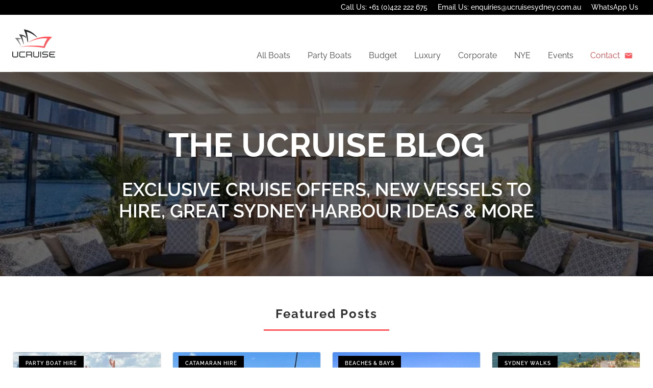

--- FILE ---
content_type: text/html
request_url: https://www.ucruisesydney.com.au/blog/
body_size: 9267
content:
<!DOCTYPE html><!-- Last Published: Sat Nov 29 2025 00:06:20 GMT+0000 (Coordinated Universal Time) --><html data-wf-domain="ucruise-sydney-blog.webflow.io" data-wf-page="67ce5e0eaee83749c76cbbba" data-wf-site="67cb9462d41ccae4738e660a" lang="en"><head><meta charset="utf-8"/><title>Boat Hire Tips, Advice, Deals &amp; Recommendations | Ucruise Blog</title><meta content="Discover expert boat hire tips, advice, and exclusive deals on the Ucruise Blog. Find the perfect vessel for your Sydney adventure and make the most of your time on the water." name="description"/><meta content="Boat Hire Tips, Advice, Deals &amp; Recommendations | Ucruise Blog" property="og:title"/><meta content="Discover expert boat hire tips, advice, and exclusive deals on the Ucruise Blog. Find the perfect vessel for your Sydney adventure and make the most of your time on the water." property="og:description"/><meta content="https://cdn.prod.website-files.com/67cb9462d41ccae4738e660a/67cf88d0b0030be702613e4a_boat-hire-blog.webp" property="og:image"/><meta content="Boat Hire Tips, Advice, Deals &amp; Recommendations | Ucruise Blog" property="twitter:title"/><meta content="Discover expert boat hire tips, advice, and exclusive deals on the Ucruise Blog. Find the perfect vessel for your Sydney adventure and make the most of your time on the water." property="twitter:description"/><meta content="https://cdn.prod.website-files.com/67cb9462d41ccae4738e660a/67cf88d0b0030be702613e4a_boat-hire-blog.webp" property="twitter:image"/><meta property="og:type" content="website"/><meta content="summary_large_image" name="twitter:card"/><meta content="width=device-width, initial-scale=1" name="viewport"/><meta content="xZkIM6o7zftltYwPfxRwbE2HiaQ-mjvaIrBlJ8oFyys" name="google-site-verification"/><link href="https://cdn.prod.website-files.com/67cb9462d41ccae4738e660a/css/ucruise-sydney-blog.shared.db55b7670.min.css" rel="stylesheet" type="text/css"/><script type="text/javascript">!function(o,c){var n=c.documentElement,t=" w-mod-";n.className+=t+"js",("ontouchstart"in o||o.DocumentTouch&&c instanceof DocumentTouch)&&(n.className+=t+"touch")}(window,document);</script><link href="https://cdn.prod.website-files.com/67cb9462d41ccae4738e660a/67d38c539ccbe024608951bf_favicon-ucruise.png" rel="shortcut icon" type="image/x-icon"/><link href="https://cdn.prod.website-files.com/67cb9462d41ccae4738e660a/67d38c6de860f416fb9b1692_larger-ucruise-icon.png" rel="apple-touch-icon"/><!-- Preconnect for faster resource loading -->
<link rel="preconnect" href="https://uploads-ssl.webflow.com">
<link rel="preconnect" href="https://d3e54v103j8qbb.cloudfront.net">
<link rel="dns-prefetch" href="https://uploads-ssl.webflow.com">
<link rel="dns-prefetch" href="https://d3e54v103j8qbb.cloudfront.net">

<style>
.w-webflow-badge {
    display: none !important;
}
</style>

<style>
/* Raleway - Normal Style - Weights 400, 500, 600, 700 */

/* 400 weight */
/* cyrillic-ext */
@font-face {
  font-family: 'Raleway';
  font-style: normal;
  font-weight: 400;
  src: url(https://fonts.gstatic.com/s/raleway/v36/1Ptug8zYS_SKggPNyCAIT5lu.woff2) format('woff2');
  unicode-range: U+0460-052F, U+1C80-1C8A, U+20B4, U+2DE0-2DFF, U+A640-A69F, U+FE2E-FE2F;
  font-display: swap;
}
/* cyrillic */
@font-face {
  font-family: 'Raleway';
  font-style: normal;
  font-weight: 400;
  src: url(https://fonts.gstatic.com/s/raleway/v36/1Ptug8zYS_SKggPNyCkIT5lu.woff2) format('woff2');
  unicode-range: U+0301, U+0400-045F, U+0490-0491, U+04B0-04B1, U+2116;
  font-display: swap;
}
/* vietnamese */
@font-face {
  font-family: 'Raleway';
  font-style: normal;
  font-weight: 400;
  src: url(https://fonts.gstatic.com/s/raleway/v36/1Ptug8zYS_SKggPNyCIIT5lu.woff2) format('woff2');
  unicode-range: U+0102-0103, U+0110-0111, U+0128-0129, U+0168-0169, U+01A0-01A1, U+01AF-01B0, U+0300-0301, U+0303-0304, U+0308-0309, U+0323, U+0329, U+1EA0-1EF9, U+20AB;
  font-display: swap;
}
/* latin-ext */
@font-face {
  font-family: 'Raleway';
  font-style: normal;
  font-weight: 400;
  src: url(https://fonts.gstatic.com/s/raleway/v36/1Ptug8zYS_SKggPNyCMIT5lu.woff2) format('woff2');
  unicode-range: U+0100-02BA, U+02BD-02C5, U+02C7-02CC, U+02CE-02D7, U+02DD-02FF, U+0304, U+0308, U+0329, U+1D00-1DBF, U+1E00-1E9F, U+1EF2-1EFF, U+2020, U+20A0-20AB, U+20AD-20C0, U+2113, U+2C60-2C7F, U+A720-A7FF;
  font-display: swap;
}
/* latin */
@font-face {
  font-family: 'Raleway';
  font-style: normal;
  font-weight: 400;
  src: url(https://fonts.gstatic.com/s/raleway/v36/1Ptug8zYS_SKggPNyC0ITw.woff2) format('woff2');
  unicode-range: U+0000-00FF, U+0131, U+0152-0153, U+02BB-02BC, U+02C6, U+02DA, U+02DC, U+0304, U+0308, U+0329, U+2000-206F, U+20AC, U+2122, U+2191, U+2193, U+2212, U+2215, U+FEFF, U+FFFD;
  font-display: swap;
}

/* 500 weight */
/* cyrillic-ext */
@font-face {
  font-family: 'Raleway';
  font-style: normal;
  font-weight: 500;
  src: url(https://fonts.gstatic.com/s/raleway/v36/1Ptug8zYS_SKggPNyCAIT5lu.woff2) format('woff2');
  unicode-range: U+0460-052F, U+1C80-1C8A, U+20B4, U+2DE0-2DFF, U+A640-A69F, U+FE2E-FE2F;
  font-display: swap;
}
/* cyrillic */
@font-face {
  font-family: 'Raleway';
  font-style: normal;
  font-weight: 500;
  src: url(https://fonts.gstatic.com/s/raleway/v36/1Ptug8zYS_SKggPNyCkIT5lu.woff2) format('woff2');
  unicode-range: U+0301, U+0400-045F, U+0490-0491, U+04B0-04B1, U+2116;
  font-display: swap;
}
/* vietnamese */
@font-face {
  font-family: 'Raleway';
  font-style: normal;
  font-weight: 500;
  src: url(https://fonts.gstatic.com/s/raleway/v36/1Ptug8zYS_SKggPNyCIIT5lu.woff2) format('woff2');
  unicode-range: U+0102-0103, U+0110-0111, U+0128-0129, U+0168-0169, U+01A0-01A1, U+01AF-01B0, U+0300-0301, U+0303-0304, U+0308-0309, U+0323, U+0329, U+1EA0-1EF9, U+20AB;
  font-display: swap;
}
/* latin-ext */
@font-face {
  font-family: 'Raleway';
  font-style: normal;
  font-weight: 500;
  src: url(https://fonts.gstatic.com/s/raleway/v36/1Ptug8zYS_SKggPNyCMIT5lu.woff2) format('woff2');
  unicode-range: U+0100-02BA, U+02BD-02C5, U+02C7-02CC, U+02CE-02D7, U+02DD-02FF, U+0304, U+0308, U+0329, U+1D00-1DBF, U+1E00-1E9F, U+1EF2-1EFF, U+2020, U+20A0-20AB, U+20AD-20C0, U+2113, U+2C60-2C7F, U+A720-A7FF;
  font-display: swap;
}
/* latin */
@font-face {
  font-family: 'Raleway';
  font-style: normal;
  font-weight: 500;
  src: url(https://fonts.gstatic.com/s/raleway/v36/1Ptug8zYS_SKggPNyC0ITw.woff2) format('woff2');
  unicode-range: U+0000-00FF, U+0131, U+0152-0153, U+02BB-02BC, U+02C6, U+02DA, U+02DC, U+0304, U+0308, U+0329, U+2000-206F, U+20AC, U+2122, U+2191, U+2193, U+2212, U+2215, U+FEFF, U+FFFD;
  font-display: swap;
}

/* 600 weight */
/* cyrillic-ext */
@font-face {
  font-family: 'Raleway';
  font-style: normal;
  font-weight: 600;
  src: url(https://fonts.gstatic.com/s/raleway/v36/1Ptug8zYS_SKggPNyCAIT5lu.woff2) format('woff2');
  unicode-range: U+0460-052F, U+1C80-1C8A, U+20B4, U+2DE0-2DFF, U+A640-A69F, U+FE2E-FE2F;
  font-display: swap;
}
/* cyrillic */
@font-face {
  font-family: 'Raleway';
  font-style: normal;
  font-weight: 600;
  src: url(https://fonts.gstatic.com/s/raleway/v36/1Ptug8zYS_SKggPNyCkIT5lu.woff2) format('woff2');
  unicode-range: U+0301, U+0400-045F, U+0490-0491, U+04B0-04B1, U+2116;
  font-display: swap;
}
/* vietnamese */
@font-face {
  font-family: 'Raleway';
  font-style: normal;
  font-weight: 600;
  src: url(https://fonts.gstatic.com/s/raleway/v36/1Ptug8zYS_SKggPNyCIIT5lu.woff2) format('woff2');
  unicode-range: U+0102-0103, U+0110-0111, U+0128-0129, U+0168-0169, U+01A0-01A1, U+01AF-01B0, U+0300-0301, U+0303-0304, U+0308-0309, U+0323, U+0329, U+1EA0-1EF9, U+20AB;
  font-display: swap;
}
/* latin-ext */
@font-face {
  font-family: 'Raleway';
  font-style: normal;
  font-weight: 600;
  src: url(https://fonts.gstatic.com/s/raleway/v36/1Ptug8zYS_SKggPNyCMIT5lu.woff2) format('woff2');
  unicode-range: U+0100-02BA, U+02BD-02C5, U+02C7-02CC, U+02CE-02D7, U+02DD-02FF, U+0304, U+0308, U+0329, U+1D00-1DBF, U+1E00-1E9F, U+1EF2-1EFF, U+2020, U+20A0-20AB, U+20AD-20C0, U+2113, U+2C60-2C7F, U+A720-A7FF;
  font-display: swap;
}
/* latin */
@font-face {
  font-family: 'Raleway';
  font-style: normal;
  font-weight: 600;
  src: url(https://fonts.gstatic.com/s/raleway/v36/1Ptug8zYS_SKggPNyC0ITw.woff2) format('woff2');
  unicode-range: U+0000-00FF, U+0131, U+0152-0153, U+02BB-02BC, U+02C6, U+02DA, U+02DC, U+0304, U+0308, U+0329, U+2000-206F, U+20AC, U+2122, U+2191, U+2193, U+2212, U+2215, U+FEFF, U+FFFD;
  font-display: swap;
}

/* 700 weight */
/* cyrillic-ext */
@font-face {
  font-family: 'Raleway';
  font-style: normal;
  font-weight: 700;
  src: url(https://fonts.gstatic.com/s/raleway/v36/1Ptug8zYS_SKggPNyCAIT5lu.woff2) format('woff2');
  unicode-range: U+0460-052F, U+1C80-1C8A, U+20B4, U+2DE0-2DFF, U+A640-A69F, U+FE2E-FE2F;
  font-display: swap;
}
/* cyrillic */
@font-face {
  font-family: 'Raleway';
  font-style: normal;
  font-weight: 700;
  src: url(https://fonts.gstatic.com/s/raleway/v36/1Ptug8zYS_SKggPNyCkIT5lu.woff2) format('woff2');
  unicode-range: U+0301, U+0400-045F, U+0490-0491, U+04B0-04B1, U+2116;
  font-display: swap;
}
/* vietnamese */
@font-face {
  font-family: 'Raleway';
  font-style: normal;
  font-weight: 700;
  src: url(https://fonts.gstatic.com/s/raleway/v36/1Ptug8zYS_SKggPNyCIIT5lu.woff2) format('woff2');
  unicode-range: U+0102-0103, U+0110-0111, U+0128-0129, U+0168-0169, U+01A0-01A1, U+01AF-01B0, U+0300-0301, U+0303-0304, U+0308-0309, U+0323, U+0329, U+1EA0-1EF9, U+20AB;
  font-display: swap;
}
/* latin-ext */
@font-face {
  font-family: 'Raleway';
  font-style: normal;
  font-weight: 700;
  src: url(https://fonts.gstatic.com/s/raleway/v36/1Ptug8zYS_SKggPNyCMIT5lu.woff2) format('woff2');
  unicode-range: U+0100-02BA, U+02BD-02C5, U+02C7-02CC, U+02CE-02D7, U+02DD-02FF, U+0304, U+0308, U+0329, U+1D00-1DBF, U+1E00-1E9F, U+1EF2-1EFF, U+2020, U+20A0-20AB, U+20AD-20C0, U+2113, U+2C60-2C7F, U+A720-A7FF;
  font-display: swap;
}
/* latin */
@font-face {
  font-family: 'Raleway';
  font-style: normal;
  font-weight: 700;
  src: url(https://fonts.gstatic.com/s/raleway/v36/1Ptug8zYS_SKggPNyC0ITw.woff2) format('woff2');
  unicode-range: U+0000-00FF, U+0131, U+0152-0153, U+02BB-02BC, U+02C6, U+02DA, U+02DC, U+0304, U+0308, U+0329, U+2000-206F, U+20AC, U+2122, U+2191, U+2193, U+2212, U+2215, U+FEFF, U+FFFD;
  font-display: swap;
}
</style>


<style>
/* Base styling */
.nav-block {
  position: relative;
  display: block !important;        /* override w-inline-block */
  align-items: center;
  justify-content: center;
  text-decoration: none; /* optional: removes underline for links */
  padding-bottom: 2px; /* space for the underline */
}

.nav-block.top,
.contact-link {
  position: relative;
  display: flex !important;
  align-items: center;
  justify-content: center;
  text-decoration: none; /* optional: removes underline for links */
  padding-bottom: 2px; /* space for the underline */
}

  
/* The animated underline */
.nav-block::after,
.contact-link::after {
  content: '';
  position: absolute;
  bottom: 0;
  left: 0;
  width: 100%;
  height: 1px;
  background: #ff5a5a;
  transform: scaleX(0);
  transform-origin: left;
  transition: transform 0.3s ease;
  pointer-events: none;
}

/* Hover in: grow the line */
.nav-block:hover::after,
.contact-link:hover::after {
  transform: scaleX(1);
}
</style>

<!-- Incendium tracking -->
<script>
	window.inc=window.inc||function(){
		(inc.args=inc.args||[]).push(arguments)
	};
</script>
<script async src="https://api.staging.incendium.ai/firefly/XfjvFAUcr/incendium.js"></script>
<!-- Incendium tracking END -->


<!-- Elfsight WhatsApp Chat | Ucruise WhatsApp Chat -->
<script src="https://elfsightcdn.com/platform.js" async></script>
<div class="elfsight-app-63599a12-1025-4327-8cc6-574c05ee67c6" data-elfsight-app-lazy></div>
<!-- Elfsight WhatsApp Chat | Ucruise WhatsApp Chat END --></head><body><div><div data-collapse="tiny" data-animation="over-right" data-duration="400" data-easing="ease" data-easing2="ease" role="banner" class="navbar w-nav"><div class="black-nav-bar"><div class="w-layout-blockcontainer black-bar-container mobile w-container"><div id="w-node-ae5f192a-6cee-e8d5-e249-94746d9da9c1-7726e9a3" class="w-layout-layout quick-stack-9 wf-layout-layout"><div class="w-layout-cell cell-9"><a href="tel:0422222675" class="link-block-4 w-inline-block"><p class="paragraph-2">Call Us</p></a></div><div class="w-layout-cell cell-10"><a href="mailto:enquiries@ucruisesydney.com.au?subject=General%20Enquiry" class="link-block-5 w-inline-block"><p class="paragraph-2">Email Us</p></a></div><div class="w-layout-cell cell-11"><a href="https://wa.me/61404622946" class="link-block-6 w-inline-block"><p class="paragraph-2 no-right">WhatsApp Us</p></a></div></div><div class="div-block-11"><div class="navigation-menu mobile"><div data-w-id="9bb17505-0f72-8985-c202-a2fd0f85038c" class="nav-block mobile hide"><div data-w-id="56b95bd6-a20d-870e-c753-1448fad320f3" class="parent-chevron"><div class="navigation-link white parent">Boat Type</div><img loading="lazy" src="https://cdn.prod.website-files.com/67cb9462d41ccae4738e660a/67d3bb3efa48e1a1bd8fb4e3_white-chevron-large.webp" alt="" class="nav-chevron"/></div><div class="nav-drop-down"><a href="https://www.ucruisesydney.com.au/all-boats/" class="nav-block child w-inline-block"><div class="navigation-link child white">All Boats</div><div class="nav-drop-down"></div></a><a href="https://www.ucruisesydney.com.au/catamaran-hire/" class="nav-block child w-inline-block"><div class="navigation-link child white">Catamarans</div><div class="nav-drop-down"></div></a><a href="https://www.ucruisesydney.com.au/function-boat-hire/" class="nav-block child w-inline-block"><div class="navigation-link child white">Functions Boats</div><div class="nav-drop-down"></div></a><a href="https://www.ucruisesydney.com.au/sailing/" class="nav-block child w-inline-block"><div class="navigation-link child white">Sailing Boats</div><div class="nav-drop-down"></div></a><a href="https://www.ucruisesydney.com.au/small-boat-hire/" class="nav-block child w-inline-block"><div class="navigation-link child white">Small Boats</div><div class="nav-drop-down"></div></a><a href="https://www.ucruisesydney.com.au/superyacht-hire/" class="nav-block child w-inline-block"><div class="navigation-link child white">Superyachts</div><div class="nav-drop-down"></div></a><a href="https://www.ucruisesydney.com.au/yacht-hire/" class="nav-block child bottom w-inline-block"><div class="navigation-link child white">Yachts &amp; Motorboats</div><div class="nav-drop-down"></div></a></div></div><div data-w-id="9bb17505-0f72-8985-c202-a2fd0f8503ad" class="nav-block mobile hide"><div data-w-id="5457486d-4f5a-0341-ad29-0d52b55fa699" class="parent-chevron"><h4 class="navigation-link white parent">Party Boats</h4><img loading="lazy" src="https://cdn.prod.website-files.com/67cb9462d41ccae4738e660a/67d3bb3efa48e1a1bd8fb4e3_white-chevron-large.webp" alt="" class="nav-chevron"/></div><div class="nav-drop-down"><a href="https://www.ucruisesydney.com.au/birthday-party-cruises/" class="nav-block child w-inline-block"><div class="navigation-link child white">Birthday Boat Hire</div><div class="nav-drop-down"></div></a><a href="https://www.ucruisesydney.com.au/bucks-cruise-sydney/" class="nav-block child w-inline-block"><div class="navigation-link child white">Bucks Boat Hire</div><div class="nav-drop-down"></div></a><a href="https://www.ucruisesydney.com.au/corporate-christmas-parties/" class="nav-block child w-inline-block"><div class="navigation-link child white">Corporate Christmas Parties</div><div class="nav-drop-down"></div></a><a href="https://www.ucruisesydney.com.au/hens-cruise-sydney/" class="nav-block child w-inline-block"><div class="navigation-link child white">Hens Boat Hire</div><div class="nav-drop-down"></div></a><a href="https://www.ucruisesydney.com.au/sydney-harbour-party-cruises/" class="nav-block child bottom w-inline-block"><div class="navigation-link child white">Party Boat Hire</div><div class="nav-drop-down"></div></a></div></div><a href="https://www.ucruisesydney.com.au/all-boats/" class="nav-block mobile w-inline-block"><div class="navigation-link white parent">All Boats</div></a><a href="https://www.ucruisesydney.com.au/party-boat-hire/" class="nav-block mobile w-inline-block"><div class="navigation-link white parent">Party Boats</div></a><a href="https://www.ucruisesydney.com.au/budget-boat-hire/" class="nav-block mobile w-inline-block"><div class="navigation-link white parent">Budget</div></a><a href="https://www.ucruisesydney.com.au/luxury-boat-hire/" class="nav-block mobile w-inline-block"><div class="navigation-link white parent">Luxury</div></a><a href="https://www.ucruisesydney.com.au/corporate-boat-hire/" class="nav-block mobile w-inline-block"><div class="navigation-link white parent">Corporate</div></a><a href="https://www.ucruisesydney.com.au/new-years-eve-private/" class="nav-block mobile w-inline-block"><div class="navigation-link white parent">NYE</div></a><a href="https://www.ucruisesydney.com.au/all-event-type-cruises/" class="nav-block mobile w-inline-block"><div class="navigation-link white parent">Events</div></a><div data-w-id="9bb17505-0f72-8985-c202-a2fd0f8503cc" class="nav-block mobile hide"><div data-w-id="e2a501b0-de99-2abb-7e9c-4cdcbd582db6" class="parent-chevron"><h4 class="navigation-link white parent">Corporate Hire</h4><img loading="lazy" src="https://cdn.prod.website-files.com/67cb9462d41ccae4738e660a/67d3bb3efa48e1a1bd8fb4e3_white-chevron-large.webp" alt="" class="nav-chevron"/></div><div class="nav-drop-down"><a href="https://www.ucruisesydney.com.au/sydney-harbour-corporate-cruises/" class="nav-block child w-inline-block"><div class="navigation-link child white">Corporate Boat Hire</div><div class="nav-drop-down"></div></a><a href="https://www.ucruisesydney.com.au/corporate-christmas-parties/" class="nav-block child w-inline-block"><div class="navigation-link child white">Corporate Christmas Parties</div><div class="nav-drop-down"></div></a><a href="https://www.ucruisesydney.com.au/corporate-cruise-transfers/" class="nav-block child bottom w-inline-block"><div class="navigation-link child white">Corporate Transfers</div><div class="nav-drop-down"></div></a></div></div><div data-w-id="9bb17505-0f72-8985-c202-a2fd0f8503dd" class="nav-block mobile hide"><div data-w-id="890185ad-d2bc-c877-b74d-fa7d26e68870" class="parent-chevron"><h4 class="navigation-link white parent">Events</h4><img loading="lazy" src="https://cdn.prod.website-files.com/67cb9462d41ccae4738e660a/67d3bb3efa48e1a1bd8fb4e3_white-chevron-large.webp" alt="" class="nav-chevron"/></div><div class="nav-drop-down"><a href="https://www.ucruisesydney.com.au/australia-day-cruise/" class="nav-block child w-inline-block"><div class="navigation-link child white">Australia Day</div><div class="nav-drop-down"></div></a><a href="https://www.ucruisesydney.com.au/boxing-day-cruise/" class="nav-block child w-inline-block"><div class="navigation-link child white">Boxing Day</div><div class="nav-drop-down"></div></a><a href="https://www.ucruisesydney.com.au/school-formals/" class="nav-block child w-inline-block"><div class="navigation-link child white">School Formals</div><div class="nav-drop-down"></div></a><a href="https://www.ucruisesydney.com.au/sightseeing-tours/" class="nav-block child w-inline-block"><div class="navigation-link child white">Sightseeing Tours</div><div class="nav-drop-down"></div></a><a href="https://www.ucruisesydney.com.au/sunset-cruise/" class="nav-block child w-inline-block"><div class="navigation-link child white">Sunset Cruises</div><div class="nav-drop-down"></div></a><a href="https://www.ucruisesydney.com.au/weddings/" class="nav-block child bottom w-inline-block"><div class="navigation-link child white">Wedding</div><div class="nav-drop-down"></div></a></div></div><a href="https://www.ucruisesydney.com.au/locations/whitsundays/" class="nav-block mobile w-inline-block"><div class="navigation-link white parent hide">Whitsundays</div></a><a href="https://www.ucruisesydney.com.au/contact/" class="contact-link mobile w-inline-block"><div class="navigation-link pink">Contact</div><img loading="lazy" src="https://cdn.prod.website-files.com/67cb9462d41ccae4738e660a/67ce4cc278e6d8f70b9e6e66_contact-icon.jpg" alt="" class="image-7"/></a></div><div class="div-block-12"><img data-w-id="002f0125-4f2a-4aed-9e60-f1bd6c4526e1" id="menu-close" alt="" src="https://cdn.prod.website-files.com/67cb9462d41ccae4738e660a/67d788671d22f0352440debf_close-mobile-menu%20(2).webp" loading="lazy" class="image-10"/></div></div></div><div class="w-layout-blockcontainer black-bar-container w-clearfix w-container"><div class="contact-details"><a href="tel:0422222675" class="link-block-4 w-inline-block"><p class="paragraph-2">Call Us: +61 (0)422 222 675</p></a><a href="mailto:enquiries@ucruisesydney.com.au?subject=General%20Enquiry" class="link-block-5 w-inline-block"><p class="paragraph-2">Email Us: enquiries@ucruisesydney.com.au</p></a><a href="https://wa.me/61404622946" class="link-block-6 w-inline-block"><p class="paragraph-2 no-right">WhatsApp Us</p></a></div><div class="div-block-11"><div class="navigation-menu mobile"><div class="nav-block mobile hide"><div data-w-id="1ac95885-33e5-ad8b-66ba-4fc70e1fd55f" class="parent-chevron"><div class="navigation-link white parent">Boat Type</div><img loading="lazy" src="https://cdn.prod.website-files.com/67cb9462d41ccae4738e660a/67d3bb3efa48e1a1bd8fb4e3_white-chevron-large.webp" alt="" class="nav-chevron"/></div><div class="nav-drop-down"><a href="https://www.ucruisesydney.com.au/all-boats/" class="nav-block child w-inline-block"><div class="navigation-link child white">All Boats</div><div class="nav-drop-down"></div></a><a href="https://www.ucruisesydney.com.au/catamaran-hire/" class="nav-block child w-inline-block"><div class="navigation-link child white">Catamarans</div><div class="nav-drop-down"></div></a><a href="https://www.ucruisesydney.com.au/function-boat-hire/" class="nav-block child w-inline-block"><div class="navigation-link child white">Functions Boats</div><div class="nav-drop-down"></div></a><a href="https://www.ucruisesydney.com.au/sailing/" class="nav-block child w-inline-block"><div class="navigation-link child white">Sailing Boats</div><div class="nav-drop-down"></div></a><a href="https://www.ucruisesydney.com.au/small-boat-hire/" class="nav-block child w-inline-block"><div class="navigation-link child white">Small Boats</div><div class="nav-drop-down"></div></a><a href="https://www.ucruisesydney.com.au/superyacht-hire/" class="nav-block child w-inline-block"><div class="navigation-link child white">Superyachts</div><div class="nav-drop-down"></div></a><a href="https://www.ucruisesydney.com.au/yacht-hire/" class="nav-block child bottom w-inline-block"><div class="navigation-link child white">Yachts &amp; Motorboats</div><div class="nav-drop-down"></div></a></div></div><div class="nav-block mobile hide"><div data-w-id="1ac95885-33e5-ad8b-66ba-4fc70e1fd581" class="parent-chevron"><h4 class="navigation-link white parent">Party Boats</h4><img loading="lazy" src="https://cdn.prod.website-files.com/67cb9462d41ccae4738e660a/67d3bb3efa48e1a1bd8fb4e3_white-chevron-large.webp" alt="" class="nav-chevron"/></div><div class="nav-drop-down"><a href="https://www.ucruisesydney.com.au/birthday-party-cruises/" class="nav-block child w-inline-block"><div class="navigation-link child white">Birthday Boat Hire</div><div class="nav-drop-down"></div></a><a href="https://www.ucruisesydney.com.au/bucks-cruise-sydney/" class="nav-block child w-inline-block"><div class="navigation-link child white">Bucks Boat Hire</div><div class="nav-drop-down"></div></a><a href="https://www.ucruisesydney.com.au/corporate-christmas-parties/" class="nav-block child w-inline-block"><div class="navigation-link child white">Corporate Christmas Parties</div><div class="nav-drop-down"></div></a><a href="https://www.ucruisesydney.com.au/hens-cruise-sydney/" class="nav-block child w-inline-block"><div class="navigation-link child white">Hens Boat Hire</div><div class="nav-drop-down"></div></a><a href="https://www.ucruisesydney.com.au/sydney-harbour-party-cruises/" class="nav-block child bottom w-inline-block"><div class="navigation-link child white">Party Boat Hire</div><div class="nav-drop-down"></div></a></div></div><a href="https://www.ucruisesydney.com.au/all-boats/" class="nav-block mobile w-inline-block"><div class="navigation-link white parent">All Boats</div></a><a href="https://www.ucruisesydney.com.au/party-boat-hire/" class="nav-block mobile w-inline-block"><div class="navigation-link white parent">Party Boats</div></a><a href="https://www.ucruisesydney.com.au/budget-boat-hire/" class="nav-block mobile w-inline-block"><div class="navigation-link white parent">Budget</div></a><a href="https://www.ucruisesydney.com.au/luxury-boat-hire/" class="nav-block mobile w-inline-block"><div class="navigation-link white parent">Luxury</div></a><a href="https://www.ucruisesydney.com.au/corporate-boat-hire/" class="nav-block mobile w-inline-block"><div class="navigation-link white parent">Corporate</div></a><a href="https://www.ucruisesydney.com.au/new-years-eve-private/" class="nav-block mobile w-inline-block"><div class="navigation-link white parent">NYE</div></a><a href="https://www.ucruisesydney.com.au/all-event-type-cruises/" class="nav-block mobile w-inline-block"><div class="navigation-link white parent">Events</div></a><div class="nav-block mobile hide"><div data-w-id="1ac95885-33e5-ad8b-66ba-4fc70e1fd5b0" class="parent-chevron"><h4 class="navigation-link white parent">Corporate Hire</h4><img loading="lazy" src="https://cdn.prod.website-files.com/67cb9462d41ccae4738e660a/67d3bb3efa48e1a1bd8fb4e3_white-chevron-large.webp" alt="" class="nav-chevron"/></div><div class="nav-drop-down"><a href="https://www.ucruisesydney.com.au/sydney-harbour-corporate-cruises/" class="nav-block child w-inline-block"><div class="navigation-link child white">Corporate Boat Hire</div><div class="nav-drop-down"></div></a><a href="https://www.ucruisesydney.com.au/corporate-christmas-parties/" class="nav-block child w-inline-block"><div class="navigation-link child white">Corporate Christmas Parties</div><div class="nav-drop-down"></div></a><a href="https://www.ucruisesydney.com.au/corporate-cruise-transfers/" class="nav-block child bottom w-inline-block"><div class="navigation-link child white">Corporate Transfers</div><div class="nav-drop-down"></div></a></div></div><div class="nav-block mobile hide"><div data-w-id="1ac95885-33e5-ad8b-66ba-4fc70e1fd5c2" class="parent-chevron"><h4 class="navigation-link white parent">Events</h4><img loading="lazy" src="https://cdn.prod.website-files.com/67cb9462d41ccae4738e660a/67d3bb3efa48e1a1bd8fb4e3_white-chevron-large.webp" alt="" class="nav-chevron"/></div><div class="nav-drop-down"><a href="https://www.ucruisesydney.com.au/australia-day-cruise/" class="nav-block child w-inline-block"><div class="navigation-link child white">Australia Day</div><div class="nav-drop-down"></div></a><a href="https://www.ucruisesydney.com.au/boxing-day-cruise/" class="nav-block child w-inline-block"><div class="navigation-link child white">Boxing Day</div><div class="nav-drop-down"></div></a><a href="https://www.ucruisesydney.com.au/school-formals/" class="nav-block child w-inline-block"><div class="navigation-link child white">School Formals</div><div class="nav-drop-down"></div></a><a href="https://www.ucruisesydney.com.au/sightseeing-tours/" class="nav-block child w-inline-block"><div class="navigation-link child white">Sightseeing Tours</div><div class="nav-drop-down"></div></a><a href="https://www.ucruisesydney.com.au/sunset-cruise/" class="nav-block child w-inline-block"><div class="navigation-link child white">Sunset Cruises</div><div class="nav-drop-down"></div></a><a href="https://www.ucruisesydney.com.au/weddings/" class="nav-block child bottom w-inline-block"><div class="navigation-link child white">Wedding</div><div class="nav-drop-down"></div></a></div></div><a href="https://www.ucruisesydney.com.au/locations/whitsundays/" class="nav-block mobile w-inline-block"><div class="navigation-link white parent hide">Whitsundays</div></a><a href="https://www.ucruisesydney.com.au/contact/" class="contact-link mobile w-inline-block"><div class="navigation-link pink">Contact</div><img loading="lazy" src="https://cdn.prod.website-files.com/67cb9462d41ccae4738e660a/67ce4cc278e6d8f70b9e6e66_contact-icon.jpg" alt="" class="image-7"/></a></div><div class="div-block-12"><img data-w-id="1ac95885-33e5-ad8b-66ba-4fc70e1fd5e7" id="menu-close" alt="" src="https://cdn.prod.website-files.com/67cb9462d41ccae4738e660a/67d788671d22f0352440debf_close-mobile-menu%20(2).webp" loading="lazy" class="image-10"/></div></div></div></div><div class="container-5 w-container"><div class="nav-container"><a href="https://www.ucruisesydney.com.au/" class="left w-inline-block"><img loading="lazy" src="https://cdn.prod.website-files.com/67cb9462d41ccae4738e660a/67ce4b3bb0a55050e66b5ec9_ucruise-logo.svg" alt="Ucruise Logo" class="image-6"/></a><div class="right"><div class="navigation-menu"><a href="https://www.ucruisesydney.com.au/all-boats/" class="nav-block top w-inline-block"><div class="navigation-link">All Boats</div></a><a href="https://www.ucruisesydney.com.au/party-boat-hire/" class="nav-block top w-inline-block"><div class="navigation-link">Party Boats</div></a><a href="https://www.ucruisesydney.com.au/budget-boat-hire/" class="nav-block top w-inline-block"><div class="navigation-link">Budget</div></a><a href="https://www.ucruisesydney.com.au/luxury-boat-hire/" class="nav-block top w-inline-block"><div class="navigation-link">Luxury</div></a><a href="https://www.ucruisesydney.com.au/corporate-boat-hire/" class="nav-block top w-inline-block"><div class="navigation-link">Corporate</div></a><a href="https://www.ucruisesydney.com.au/new-years-eve-boat-hire" class="nav-block top w-inline-block"><div class="navigation-link">NYE</div></a><a href="https://www.ucruisesydney.com.au/all-event-type-cruises/" class="nav-block top w-inline-block"><div class="navigation-link">Events</div></a><a href="https://www.ucruisesydney.com.au/contact/" class="contact-link top w-inline-block"><div class="navigation-link pink">Contact</div><img loading="lazy" src="https://cdn.prod.website-files.com/67cb9462d41ccae4738e660a/67ce4cc278e6d8f70b9e6e66_contact-icon.jpg" alt="" class="image-7"/></a></div><img data-w-id="cab55fa4-ad73-41c6-7bdb-2e94ee51890a" id="menu-trigger" alt="" src="https://cdn.prod.website-files.com/67cb9462d41ccae4738e660a/67d3b868e93cdc552180afeb_menu-icon-mobile-large.webp" loading="lazy" class="image-9"/></div></div><nav role="navigation" class="nav-menu w-nav-menu"><a href="/" class="nav-link w-nav-link">Home</a><a href="/categories" class="nav-link w-nav-link">Categories</a><a href="/about" class="nav-link w-nav-link">About</a><a href="/contact" class="nav-link w-nav-link">Contact</a><a href="#" class="close-x w-hidden-main w-hidden-medium w-hidden-small">×</a><a href="https://www.ucruisesydney.com.au/sydney-harbour-party-cruises/" class="w-nav-link">Link</a><a href="https://www.ucruisesydney.com.au/all-boats/" class="w-nav-link">Link 2</a><a href="https://www.ucruisesydney.com.au/sydney-harbour-party-cruises/" class="w-nav-link">Link 3</a><a href="https://www.ucruisesydney.com.au/all-boats/" class="w-nav-link">Link 4</a><a href="#" class="w-nav-link">Link 5</a></nav></div></div><div class="hero-section blog-home-bg"><div class="hero-content w-container"><h1 class="heading-4 blog-home">the ucruise blog</h1><div class="hero-subheading blog-home-variant">EXCLUSIVE CRUISE OFFERS, NEW VESSELS TO HIRE, GREAT SYDNEY HARBOUR IDEAS &amp; MORE</div></div></div><div id="posts" class="main-section bottom-padding"><div id="Latest-post" class="container-2 featured-posts w-container"><div class="section-heading"><h2 class="section-title">Featured Posts</h2><div class="med-divider"></div><div id="w-node-c90d2018-e326-a429-855c-6489e737073e-c76cbbba" class="w-layout-layout quick-stack-6 wf-layout-layout"><div class="w-layout-cell"><div class="w-dyn-list"><div role="list" class="w-dyn-items w-row"><div role="listitem" class="blog-thumbnail blog-home w-dyn-item w-col w-col-6"><a href="/blog/boat-hire-articles/party-boat-hire/budget-friendly-party-boat-hire-on-sydney-harbour" data-w-id="c62511e8-9572-d268-7b38-2925a66c7b29" class="thumbnail-wrapper w-inline-block"><div class="image-wrapper"><div style="background-image:url(&quot;https://cdn.prod.website-files.com/67cb9462d41ccae4738e6685/67d3e928e9b2c3822e2d7fe9_party_boat_hire_miss_golightly1_d2e99f4450.webp&quot;)" class="thumbnail-image large-thumbnail"></div></div><div class="thumbnail-text"><div class="blog-title">Budget Friendly Party Boat Hire on Sydney Harbour</div><div class="preview-text">Affordable Sydney Harbour party boats! Hire the perfect vessel for your birthday, hens/bucks, or event. Get our top budget-friendly picks.</div></div></a></div></div></div><div class="category-label"><div class="w-dyn-list"><div role="list" class="w-dyn-items"><div role="listitem" class="collection-item w-dyn-item"><a style="border-color:#fa2a73" href="/blog/boat-hire-articles/party-boat-hire" class="link-block-7 w-inline-block"><div class="text-block">Party Boat Hire</div></a></div></div></div></div></div><div class="w-layout-cell"><div class="w-dyn-list"><div role="list" class="w-dyn-items w-row"><div role="listitem" class="blog-thumbnail blog-home w-dyn-item w-col w-col-6"><a href="/blog/boat-hire-articles/catamaran-hire/why-catamaran-hire-is-best-for-your-sydney-harbour-cruise" data-w-id="58839f3a-958d-676b-db88-b421d39ffbcc" class="thumbnail-wrapper w-inline-block"><div class="image-wrapper"><div style="background-image:url(&quot;https://cdn.prod.website-files.com/67cb9462d41ccae4738e6685/67d7dd58cc325a7e0fb5b7d3_catamaran-hire1.webp&quot;)" class="thumbnail-image large-thumbnail"></div></div><div class="thumbnail-text"><div class="blog-title">Why Catamaran Hire Is Best For Your Sydney Harbour Cruise</div><div class="preview-text">For the best Sydney Harbour cruise, hire a catamaran! Access hidden spots, enjoy spacious comfort, stable sailing, onboard fun, and unmatched harbour views.</div></div></a></div></div></div><div class="category-label"><div class="w-dyn-list"><div role="list" class="w-dyn-items"><div role="listitem" class="collection-item w-dyn-item"><a style="border-color:#f8d57b" href="/blog/boat-hire-articles/catamaran-hire-articles" class="link-block-7 w-inline-block"><div class="text-block">Catamaran Hire</div></a></div></div></div></div></div><div class="w-layout-cell"><div class="w-dyn-list"><div role="list" class="w-dyn-items w-row"><div role="listitem" class="blog-thumbnail blog-home w-dyn-item w-col w-col-6"><a href="/blog/things-to-do-in-sydney/beaches-bays/balmoral-beach-calm-waters-golden-sands-relaxation" data-w-id="9f2a5685-fc0c-d5fb-acfc-937e3088729c" class="thumbnail-wrapper w-inline-block"><div style="background-image:url(&quot;https://cdn.prod.website-files.com/67cb9462d41ccae4738e6685/67d752c0305b78da2de999aa_balmoral-beach-scenic.webp&quot;)" class="image-wrapper"><div style="background-image:url(&quot;https://cdn.prod.website-files.com/67cb9462d41ccae4738e6685/67d752c0305b78da2de999aa_balmoral-beach-scenic.webp&quot;)" class="thumbnail-image large-thumbnail"></div></div><div class="thumbnail-text"><div class="blog-title">Balmoral Beach: Calm Waters, Golden Sands &amp; Relaxation</div><div class="preview-text">Balmoral Beach, Sydney: A guide to this picturesque spot with calm waters, great food, &amp; activities. Easy access by bus/car. Ideal for a family day out.</div></div></a></div></div></div><div class="category-label"><div class="w-dyn-list"><div role="list" class="w-dyn-items"><div role="listitem" class="collection-item w-dyn-item"><a style="border-color:#28a9ff" href="/blog/things-to-do-in-sydney/beaches-bays" class="link-block-7 w-inline-block"><div class="text-block">Beaches &amp; Bays</div></a></div></div></div></div></div><div class="w-layout-cell"><div class="w-dyn-list"><div role="list" class="w-dyn-items w-row"><div role="listitem" class="blog-thumbnail blog-home w-dyn-item w-col w-col-6"><a href="/blog/things-to-do-in-sydney/sydney-walks/sydney-harbour-explored-barangaroo-foreshore-walk" data-w-id="6629744a-c1cf-b06b-565c-159f35f3f2f6" class="thumbnail-wrapper w-inline-block"><div class="image-wrapper"><div style="background-image:url(&quot;https://cdn.prod.website-files.com/67cb9462d41ccae4738e6685/67d4e2072c2d9a08138b31eb_barangaroo_reserve_sydney_harbour.webp&quot;)" class="thumbnail-image large-thumbnail"></div></div><div class="thumbnail-text"><div class="blog-title">Sydney Harbour Explored: Barangaroo Foreshore Walk</div><div class="preview-text">Barangaroo Foreshore Walk: A 2km scenic Sydney walk. Enjoy Darling Harbour views, native plants, &amp; a playground. Easy access &amp; dog-friendly.</div></div></a></div></div></div><div class="category-label"><div class="w-dyn-list"><div role="list" class="w-dyn-items"><div role="listitem" class="collection-item w-dyn-item"><a style="border-color:#2ed690" href="/blog/things-to-do-in-sydney/sydney-walks" class="link-block-7 w-inline-block"><div class="text-block">Sydney Walks</div></a></div></div></div></div></div></div></div></div><div class="container-3 w-container"><div class="section-heading"><h2 class="section-title">Boat Hire Articles</h2><div class="med-divider"></div></div><div id="w-node-_1d106db6-fd0d-3f85-cc8c-4903e38353ae-c76cbbba" class="w-layout-layout quick-stack wf-layout-layout"><div class="w-layout-cell"><a href="/blog/boat-hire-articles/party-boat-hire-articles" class="link-block w-inline-block"><div data-w-id="1d106db6-fd0d-3f85-cc8c-4903e38353b0" style="-webkit-transform:translate3d(0, 0px, 0) scale3d(1, 1, 1) rotateX(0) rotateY(0) rotateZ(0) skew(0, 0);-moz-transform:translate3d(0, 0px, 0) scale3d(1, 1, 1) rotateX(0) rotateY(0) rotateZ(0) skew(0, 0);-ms-transform:translate3d(0, 0px, 0) scale3d(1, 1, 1) rotateX(0) rotateY(0) rotateZ(0) skew(0, 0);transform:translate3d(0, 0px, 0) scale3d(1, 1, 1) rotateX(0) rotateY(0) rotateZ(0) skew(0, 0)" class="blog-cat-block"><div class="blog-cat-text-area"><h3 class="thumbnail-heading">Party Boat Hire Articles</h3><p class="sm-p">Everything you need to know about Sydney Harbour party boat hire.</p></div></div></a></div><div class="w-layout-cell"><a href="/blog/boat-hire-articles/corporate-boat-hire-articles" class="link-block w-inline-block"><div data-w-id="b2aa9d0f-9cc0-f318-47c0-5f72021907d8" style="-webkit-transform:translate3d(0, 0px, 0) scale3d(1, 1, 1) rotateX(0) rotateY(0) rotateZ(0) skew(0, 0);-moz-transform:translate3d(0, 0px, 0) scale3d(1, 1, 1) rotateX(0) rotateY(0) rotateZ(0) skew(0, 0);-ms-transform:translate3d(0, 0px, 0) scale3d(1, 1, 1) rotateX(0) rotateY(0) rotateZ(0) skew(0, 0);transform:translate3d(0, 0px, 0) scale3d(1, 1, 1) rotateX(0) rotateY(0) rotateZ(0) skew(0, 0)" class="blog-cat-block corporate-boat-hire"><div class="blog-cat-text-area"><h3 class="thumbnail-heading">Corporate Boat Hire Articles</h3><p class="sm-p">View our recommendations for corporate events that will impress.</p></div></div></a></div><div class="w-layout-cell"><a href="/blog/boat-hire-articles/new-years-eve-boat-hire-articles" class="link-block w-inline-block"><div data-w-id="c97e2fd5-71f7-4ae4-45f2-3897fb6b36bf" style="-webkit-transform:translate3d(0, 0px, 0) scale3d(1, 1, 1) rotateX(0) rotateY(0) rotateZ(0) skew(0, 0);-moz-transform:translate3d(0, 0px, 0) scale3d(1, 1, 1) rotateX(0) rotateY(0) rotateZ(0) skew(0, 0);-ms-transform:translate3d(0, 0px, 0) scale3d(1, 1, 1) rotateX(0) rotateY(0) rotateZ(0) skew(0, 0);transform:translate3d(0, 0px, 0) scale3d(1, 1, 1) rotateX(0) rotateY(0) rotateZ(0) skew(0, 0)" class="blog-cat-block nye-boat-hire"><div class="blog-cat-text-area"><h3 class="thumbnail-heading">New Year&#x27;s Eve Boat Hire Articles</h3><p class="sm-p">Get insider tips and ideas for planning an unforgettable New Year&#x27;s Eve.</p></div></div></a></div><div class="w-layout-cell"><a href="/blog/boat-hire-articles/catamaran-hire-articles" class="link-block w-inline-block"><div data-w-id="1acda22e-1f0c-cfd4-89bf-8b182d82a606" style="-webkit-transform:translate3d(0, 0px, 0) scale3d(1, 1, 1) rotateX(0) rotateY(0) rotateZ(0) skew(0, 0);-moz-transform:translate3d(0, 0px, 0) scale3d(1, 1, 1) rotateX(0) rotateY(0) rotateZ(0) skew(0, 0);-ms-transform:translate3d(0, 0px, 0) scale3d(1, 1, 1) rotateX(0) rotateY(0) rotateZ(0) skew(0, 0);transform:translate3d(0, 0px, 0) scale3d(1, 1, 1) rotateX(0) rotateY(0) rotateZ(0) skew(0, 0)" class="blog-cat-block catamaran-hire"><div class="blog-cat-text-area"><h3 class="thumbnail-heading">Catamaran Hire Articles</h3><p class="sm-p">Read up on the best catamarans to hire for a Sydney Harbour cruise.</p></div></div></a></div></div><div class="view-all-block"><a href="/blog/boat-hire-articles" class="view-all-button w-button">View all boat hire categories</a></div></div><div class="container-3 w-container"><div class="section-heading"><h2 class="section-title">Things to do in Sydney</h2><div class="med-divider"></div></div><div id="w-node-_87b85313-06bf-bb65-0e06-0d7d2299ed3a-c76cbbba" class="w-layout-layout quick-stack wf-layout-layout"><div class="w-layout-cell"><a href="/blog/things-to-do-in-sydney/explore-sydney" class="link-block w-inline-block"><div class="blog-cat-block tourist"><div class="blog-cat-text-area"><h3 class="thumbnail-heading">Explore Sydney</h3><p class="sm-p">Get insider tips and recommendations for your sightseeing adventures.</p></div></div></a></div><div class="w-layout-cell"><a href="/blog/things-to-do-in-sydney/beaches-bays" class="link-block w-inline-block"><div data-w-id="2c54f303-ff88-c7ed-8b31-d085a7ebcab9" style="-webkit-transform:translate3d(0, 0px, 0) scale3d(1, 1, 1) rotateX(0) rotateY(0) rotateZ(0) skew(0, 0);-moz-transform:translate3d(0, 0px, 0) scale3d(1, 1, 1) rotateX(0) rotateY(0) rotateZ(0) skew(0, 0);-ms-transform:translate3d(0, 0px, 0) scale3d(1, 1, 1) rotateX(0) rotateY(0) rotateZ(0) skew(0, 0);transform:translate3d(0, 0px, 0) scale3d(1, 1, 1) rotateX(0) rotateY(0) rotateZ(0) skew(0, 0)" class="blog-cat-block beaches-bays"><div class="blog-cat-text-area"><h3 class="thumbnail-heading">Beaches &amp; Bays</h3><p class="sm-p">Find your perfect spot for swimming, sunbathing, enjoying coastal scenery.</p></div></div></a></div><div class="w-layout-cell"><a href="/blog/things-to-do-in-sydney/waterfront-restaurants" class="link-block w-inline-block"><div data-w-id="623a950f-fb56-cc21-8fc6-a58f3d949c20" style="-webkit-transform:translate3d(0, 0px, 0) scale3d(1, 1, 1) rotateX(0) rotateY(0) rotateZ(0) skew(0, 0);-moz-transform:translate3d(0, 0px, 0) scale3d(1, 1, 1) rotateX(0) rotateY(0) rotateZ(0) skew(0, 0);-ms-transform:translate3d(0, 0px, 0) scale3d(1, 1, 1) rotateX(0) rotateY(0) rotateZ(0) skew(0, 0);transform:translate3d(0, 0px, 0) scale3d(1, 1, 1) rotateX(0) rotateY(0) rotateZ(0) skew(0, 0)" class="blog-cat-block waterfront-restaurants"><div class="blog-cat-text-area"><h3 class="thumbnail-heading">Waterfront Restaurants</h3><p class="sm-p">Discover waterfront restaurants with great views and delicious cuisine.</p></div></div></a></div><div class="w-layout-cell"><a href="/blog/things-to-do-in-sydney/sydney-walks" class="link-block w-inline-block"><div class="blog-cat-block sydney-walks"><div class="blog-cat-text-area"><h3 class="thumbnail-heading">Sydney Walks</h3><p class="sm-p">Get inspired for your next walk with our tips and recommendations.</p></div></div></a></div></div><div class="view-all-block"><a href="/blog/things-to-do-in-sydney" class="view-all-button w-button">View all things to do in sydney categories</a></div></div><div class="container-3 w-container"><div class="section-heading"><h2 class="section-title">Whitsundays</h2><div class="med-divider"></div></div><div id="w-node-_67563a41-dbf1-8af4-3b56-199218a0a04f-c76cbbba" class="w-layout-layout quick-stack wf-layout-layout"><div class="w-layout-cell"><a href="/blog/whitsundays/destinations-itineraries" class="link-block w-inline-block"><div data-w-id="c42b31ba-0ec7-479e-2ecb-c86df3ee7170" style="-webkit-transform:translate3d(0, 0px, 0) scale3d(1, 1, 1) rotateX(0) rotateY(0) rotateZ(0) skew(0, 0);-moz-transform:translate3d(0, 0px, 0) scale3d(1, 1, 1) rotateX(0) rotateY(0) rotateZ(0) skew(0, 0);-ms-transform:translate3d(0, 0px, 0) scale3d(1, 1, 1) rotateX(0) rotateY(0) rotateZ(0) skew(0, 0);transform:translate3d(0, 0px, 0) scale3d(1, 1, 1) rotateX(0) rotateY(0) rotateZ(0) skew(0, 0)" class="blog-cat-block destinations"><div class="blog-cat-text-area"><h3 class="thumbnail-heading">Destinations &amp; Itineraries</h3><p class="sm-p">Discover experiences for an unforgettable island adventure.</p></div></div></a></div><div class="w-layout-cell"><a href="/blog/whitsundays/boat-hire-planning" class="link-block w-inline-block"><div data-w-id="8816505f-ffdd-ff1d-32ca-c873008733de" style="-webkit-transform:translate3d(0, 0px, 0) scale3d(1, 1, 1) rotateX(0) rotateY(0) rotateZ(0) skew(0, 0);-moz-transform:translate3d(0, 0px, 0) scale3d(1, 1, 1) rotateX(0) rotateY(0) rotateZ(0) skew(0, 0);-ms-transform:translate3d(0, 0px, 0) scale3d(1, 1, 1) rotateX(0) rotateY(0) rotateZ(0) skew(0, 0);transform:translate3d(0, 0px, 0) scale3d(1, 1, 1) rotateX(0) rotateY(0) rotateZ(0) skew(0, 0)" class="blog-cat-block planning"><div class="blog-cat-text-area"><h3 class="thumbnail-heading">Boat Hire &amp; Planning</h3><p class="sm-p">Get tips and advice on planning your boat hire trip in the Whitsundays.</p></div></div></a></div><div class="w-layout-cell"><a href="/blog/whitsundays/travel-tips-advice" class="link-block w-inline-block"><div data-w-id="715c09fc-6dd8-d9be-34dc-c347722103b6" style="-webkit-transform:translate3d(0, 0px, 0) scale3d(1, 1, 1) rotateX(0) rotateY(0) rotateZ(0) skew(0, 0);-moz-transform:translate3d(0, 0px, 0) scale3d(1, 1, 1) rotateX(0) rotateY(0) rotateZ(0) skew(0, 0);-ms-transform:translate3d(0, 0px, 0) scale3d(1, 1, 1) rotateX(0) rotateY(0) rotateZ(0) skew(0, 0);transform:translate3d(0, 0px, 0) scale3d(1, 1, 1) rotateX(0) rotateY(0) rotateZ(0) skew(0, 0)" class="blog-cat-block tips"><div class="blog-cat-text-area"><h3 class="thumbnail-heading">Travel Tips &amp; Advice</h3><p class="sm-p">Read up on packing essentials, and everything you need to know.</p></div></div></a></div><div class="w-layout-cell"><a href="/blog/whitsundays/activities-experiences" class="link-block w-inline-block"><div data-w-id="258b1d44-aed5-5e82-0d29-571ecb9128f2" style="-webkit-transform:translate3d(0, 0px, 0) scale3d(1, 1, 1) rotateX(0) rotateY(0) rotateZ(0) skew(0, 0);-moz-transform:translate3d(0, 0px, 0) scale3d(1, 1, 1) rotateX(0) rotateY(0) rotateZ(0) skew(0, 0);-ms-transform:translate3d(0, 0px, 0) scale3d(1, 1, 1) rotateX(0) rotateY(0) rotateZ(0) skew(0, 0);transform:translate3d(0, 0px, 0) scale3d(1, 1, 1) rotateX(0) rotateY(0) rotateZ(0) skew(0, 0)" class="blog-cat-block activities"><div class="blog-cat-text-area"><h3 class="thumbnail-heading">Activities &amp; Experiences</h3><p class="sm-p">Find inspiration and information on the best activities and experiences.</p></div></div></a></div></div><div class="view-all-block"><a href="/blog/whitsundays" class="view-all-button w-button">View all whitsundays categories</a></div></div><div class="container-3 w-container"><div class="section-heading"><h2 class="section-title">Ucruise News</h2><div class="med-divider"></div></div><div id="w-node-_7eb44a85-88a7-e440-6f78-07bced3a119e-c76cbbba" class="w-layout-layout quick-stack wf-layout-layout"><div class="w-layout-cell"><a href="/blog/ucruise-news/company-news" class="link-block w-inline-block"><div data-w-id="3f65be8b-05b3-3357-80ed-0d5f8821cd68" style="-webkit-transform:translate3d(0, 0px, 0) scale3d(1, 1, 1) rotateX(0) rotateY(0) rotateZ(0) skew(0, 0);-moz-transform:translate3d(0, 0px, 0) scale3d(1, 1, 1) rotateX(0) rotateY(0) rotateZ(0) skew(0, 0);-ms-transform:translate3d(0, 0px, 0) scale3d(1, 1, 1) rotateX(0) rotateY(0) rotateZ(0) skew(0, 0);transform:translate3d(0, 0px, 0) scale3d(1, 1, 1) rotateX(0) rotateY(0) rotateZ(0) skew(0, 0)" class="blog-cat-block company"><div class="blog-cat-text-area"><h3 class="thumbnail-heading">Company News</h3><p class="sm-p">Stay updated on the latest news and developments from Ucruise.</p></div></div></a></div><div class="w-layout-cell"><a href="/blog/ucruise-news/industry-news" class="link-block w-inline-block"><div data-w-id="21c82782-4062-fb19-1748-96ed3d9f2c81" style="-webkit-transform:translate3d(0, 0px, 0) scale3d(1, 1, 1) rotateX(0) rotateY(0) rotateZ(0) skew(0, 0);-moz-transform:translate3d(0, 0px, 0) scale3d(1, 1, 1) rotateX(0) rotateY(0) rotateZ(0) skew(0, 0);-ms-transform:translate3d(0, 0px, 0) scale3d(1, 1, 1) rotateX(0) rotateY(0) rotateZ(0) skew(0, 0);transform:translate3d(0, 0px, 0) scale3d(1, 1, 1) rotateX(0) rotateY(0) rotateZ(0) skew(0, 0)" class="blog-cat-block industry"><div class="blog-cat-text-area"><h3 class="thumbnail-heading">Industry News</h3><p class="sm-p">Keep up with the latest trends and innovations in the Australian boating industry.</p></div></div></a></div></div><div class="view-all-block"><a href="/blog/ucruise-news" class="view-all-button w-button">View all ucruise news categories</a></div></div></div><div class="main-section dark"><div class="container-4 w-container"><div class="footer-logo-block"><a href="https://www.ucruisesydney.com.au/" class="w-inline-block"><img src="https://cdn.prod.website-files.com/67cb9462d41ccae4738e660a/67ce4b3bb0a55050e66b5ec9_ucruise-logo.svg" loading="lazy" alt="Ucruise Logo" class="image-3"/></a></div><div id="w-node-_8e2931bf-57ec-b628-b4e2-69244558c8d6-d067a683" class="w-layout-layout footer-top-grid wf-layout-layout"><div class="w-layout-cell cell-2"><p class="footer-heading">COMMITTED TO YOU</p><p class="footer-p">Ucruise is one of the longest running boat hire agents on Sydney Harbour. We&#x27;re committed to finding you the ideal boat no matter the occasion, and we won&#x27;t be beaten on price! <br/><br/>Get in touch and we&#x27;ll do all the hard work for you.</p></div><div class="w-layout-cell"><p class="footer-heading">REVIEWS FROM UCRUISERS</p><div class="footer-rating"><img src="https://cdn.prod.website-files.com/67cb9462d41ccae4738e660a/67ce1bbe9328ca47ac7c07ef_star.png" loading="lazy" alt="" class="image-4"/><p class="footer-star-rating-p"><span class="text-span">4.8 </span>out of <span class="text-span-2">5</span></p></div><p class="footer-review-line">from hundreds of Sydney reviewers</p></div><div class="w-layout-cell cell-3"><p class="footer-heading">JOIN OUR NEWSLETTER</p><p class="footer-p less-margin-bottom">Subscribe to our newsletter to keep up to date on <strong>cruise deals!</strong></p><a href="https://ucruise-sydney.webflow.io/" target="_blank" class="boat-listings-button dark-red w-button">Subscribe</a></div></div><div class="footer-mid"><div id="w-node-a6564dc2-7b6d-f17b-4fd1-53601f67e0f8-d067a683" class="w-layout-layout footer-mid-grid wf-layout-layout"><div class="w-layout-cell"><p class="footer-heading _2">POPULAR PAGES</p><a href="https://www.ucruisesydney.com.au/party-boat-hire/" class="footer-link-style">Party Boat Hire</a><a href="https://www.ucruisesydney.com.au/budget-boat-hire/" class="footer-link-style">Budget Boat Hire</a><a href="https://www.ucruisesydney.com.au/luxury-boat-hire/" class="footer-link-style">Luxury Boat Hire</a><a href="https://www.ucruisesydney.com.au/corporate-boat-hire/" class="footer-link-style">Corporate Boat Hire</a><a href="https://www.ucruisesydney.com.au/boat-hire-deals/" class="footer-link-style">Boat Hire Deals</a></div><div class="w-layout-cell"><p class="footer-heading _2">BOAT TYPES</p><a href="https://www.ucruisesydney.com.au/small-boat-hire/" class="footer-link-style">Small Boats</a><a href="https://www.ucruisesydney.com.au/catamaran-hire/" class="footer-link-style">Catamarans</a><a href="https://www.ucruisesydney.com.au/yacht-hire/" class="footer-link-style">Yachts &amp; Motorboats</a><a href="https://www.ucruisesydney.com.au/function-boat-hire/" class="footer-link-style">Large Function Boats</a><a href="https://www.ucruisesydney.com.au/superyacht-hire/" class="footer-link-style">Superyachts</a></div><div class="w-layout-cell"><p class="footer-heading _2">SPECIAL EVENTS</p><a href="https://www.ucruisesydney.com.au/new-years-eve-boat-hire/private-nye-boat-hire" class="footer-link-style">New Year&#x27;s Eve Private</a><a href="https://www.ucruisesydney.com.au/new-years-eve-boat-hire/ticketed-nye-boat-hire" class="footer-link-style">New Year&#x27;s Eve Ticketed</a><p class="footer-heading _3">GUIDES</p><a href="https://www.ucruisesydney.com.au/blog/" class="footer-link-style">Blog Home</a><a href="https://www.ucruisesydney.com.au/complete-boat-hire-sydney-guide/" class="footer-link-style">Boat Hire Guide</a></div><div class="w-layout-cell"><div class="footer-col-4"><p class="footer-heading _2 contact">GET IN TOUCH</p><div class="footer-rating contact"><img src="https://cdn.prod.website-files.com/67cb9462d41ccae4738e660a/68762e3d3a7307c9f203566b_call.png" loading="lazy" alt="" class="image-4 contact"/><a href="tel:+61(0)422222675" class="footer-link-style">+61 (0)422 222 675</a></div><div class="footer-rating contact"><img src="https://cdn.prod.website-files.com/67cb9462d41ccae4738e660a/68762e3dcdb5632a12100b73_email.png" loading="lazy" alt="" class="image-4 contact"/><a href="mailto:enquiries@ucruisesydney.com.au?subject=Ucruise%20Enquiry" class="footer-link-style">enquiries@ucruisesydney.com.au</a></div><div class="footer-rating contact"><img src="https://cdn.prod.website-files.com/67cb9462d41ccae4738e660a/68762e3db5f793ec2a8789ef_message.png" loading="lazy" alt="" class="image-4 contact"/><a href="https://www.ucruisesydney.com.au/contact/" class="footer-link-style">Send a message</a></div><div class="footer-rating contact"><img src="https://cdn.prod.website-files.com/67cb9462d41ccae4738e660a/68762e3dfef9e512e5bef859_whatsapp.png" loading="lazy" alt="" class="image-4 contact"/><a href="https://wa.me/61404622946" class="footer-link-style">WhatsApp us</a></div><div class="social-block hide"><p class="footer-heading _2 social">FOLLOW US ON SOCIAL</p><div class="footer-rating"><a href="https://www.facebook.com/ucruisesydney/" target="_blank" class="social-icon w-inline-block"><img src="https://cdn.prod.website-files.com/67cb9462d41ccae4738e660a/67d3e336c666ce96897a51e0_facebook-icon.webp" loading="lazy" alt="Ucruise Facebook Page" class="image-4 social"/></a><a href="https://www.instagram.com/ucruisesydney/" target="_blank" class="social-icon w-inline-block"><img src="https://cdn.prod.website-files.com/67cb9462d41ccae4738e660a/67d3e334ba7e8d45f1037aea_instagram-icon.webp" loading="lazy" alt="Ucruise Instagram Page" class="image-4 social"/></a><a href="#" class="social-icon hide w-inline-block"><img src="https://cdn.prod.website-files.com/67cb9462d41ccae4738e660a/67d242b5155e70ed22fa693e_x-social-icon.jpg" loading="lazy" alt="" class="image-4"/></a><a href="https://www.youtube.com/c/ucruisesydney" target="_blank" class="social-icon w-inline-block"><img src="https://cdn.prod.website-files.com/67cb9462d41ccae4738e660a/67d3e334e666d11e72ca3c64_youtube-icon.webp" loading="lazy" alt="Ucruise YouTube Page" class="image-4 social"/></a><a href="#" class="social-icon hide w-inline-block"><img src="https://cdn.prod.website-files.com/67cb9462d41ccae4738e660a/67d242b5e5d01a72dc2f5cf6_tik-tok-social-icon.jpg" loading="lazy" alt="" class="image-4"/></a><a href="https://au.linkedin.com/company/u-cruise-sydney" target="_blank" class="social-icon w-inline-block"><img src="https://cdn.prod.website-files.com/67cb9462d41ccae4738e660a/67d3e335e71f849d675c490c_linkedin-icon.webp" loading="lazy" alt="Ucruise LinkedIn Page" class="image-4 social"/></a></div></div></div></div></div></div><div class="footer-bottom"><p class="terms-etc">Copyright 2025 | Ucruise Pty Ltd ABN: 41 163 035 934  | All rights reserved | <a href="https://www.ucruisesydney.com.au/terms-and-conditions" class="terms-link">Terms and Conditions</a></p></div></div></div></div><script src="https://d3e54v103j8qbb.cloudfront.net/js/jquery-3.5.1.min.dc5e7f18c8.js?site=67cb9462d41ccae4738e660a" type="text/javascript" integrity="sha256-9/aliU8dGd2tb6OSsuzixeV4y/faTqgFtohetphbbj0=" crossorigin="anonymous"></script><script src="https://cdn.prod.website-files.com/67cb9462d41ccae4738e660a/js/ucruise-sydney-blog.39a85a2f.811be2b5bf033c0b.js" type="text/javascript"></script><script>
document.addEventListener("DOMContentLoaded", function() {
  const richTextImages = document.querySelectorAll('.w-richtext img');
  richTextImages.forEach(function(img) {
    img.setAttribute('loading', 'lazy');
  });
});
</script>



<script>
 // Get elements
const trigger = document.getElementById("menu-trigger");
const closeBtn = document.getElementById("menu-close");
const bodyEl = document.body; // Simplified to document.body

// Function to disable scroll
const disableScroll = () => {
    bodyEl.style.overflow = "hidden";
};

// Function to enable scroll
const enableScroll = () => {
    bodyEl.style.overflow = "auto";
};

// Toggle scroll based on menu state
const toggleScroll = () => {
    const isMenuOpen = bodyEl.style.overflow === "hidden";
    isMenuOpen ? enableScroll() : disableScroll();
};

// Add event listeners
trigger.addEventListener("click", toggleScroll);
closeBtn.addEventListener("click", enableScroll);

</script>



<script type="application/ld+json">
{
  "@context": "https://schema.org",
  "@type": "LocalBusiness",
  "name": "Ucruise Sydney",
  "description": "Boat Hire Sydney, Best Party Boats, Yachts and More",
  "url": "https://www.ucruisesydney.com.au",
  "telephone": "0422 222 675",
  "priceRange": "From $350 per hour",
  "email": "enquiries@ucruisesydney.com.au",
  "address": {
    "@type": "PostalAddress",
    "streetAddress": "33 Pitt St",
    "addressLocality": "Sydney",
    "addressRegion": "NSW",
    "postalCode": "2000",
    "addressCountry": "AU"
  },
  "image": "https://www.ucruisesydney.com.au/uploads/homepage/ucruise-sydney-business-image.webp",
  "logo": "https://www.ucruisesydney.com.au/static/logo-c28092896a8a5ce4985036b5b6600b81.svg",
  "openingHours": "Mo-Su 08:00-20:00"
}
</script>



<!-- Google Tag Manager -->
<script>(function(w,d,s,l,i){w[l]=w[l]||[];w[l].push({'gtm.start':
new Date().getTime(),event:'gtm.js'});var f=d.getElementsByTagName(s)[0],
j=d.createElement(s),dl=l!='dataLayer'?'&l='+l:'';j.async=true;j.src=
'https://www.googletagmanager.com/gtm.js?id='+i+dl;f.parentNode.insertBefore(j,f);
})(window,document,'script','dataLayer','GTM-5S9PXP');</script>
<!-- End Google Tag Manager -->
<script defer src="https://static.cloudflareinsights.com/beacon.min.js/vcd15cbe7772f49c399c6a5babf22c1241717689176015" integrity="sha512-ZpsOmlRQV6y907TI0dKBHq9Md29nnaEIPlkf84rnaERnq6zvWvPUqr2ft8M1aS28oN72PdrCzSjY4U6VaAw1EQ==" data-cf-beacon='{"version":"2024.11.0","token":"45e071cc9d334b49bbd5773de5b7576d","server_timing":{"name":{"cfCacheStatus":true,"cfEdge":true,"cfExtPri":true,"cfL4":true,"cfOrigin":true,"cfSpeedBrain":true},"location_startswith":null}}' crossorigin="anonymous"></script>
</body></html>

--- FILE ---
content_type: text/css
request_url: https://cdn.prod.website-files.com/67cb9462d41ccae4738e660a/css/ucruise-sydney-blog.shared.db55b7670.min.css
body_size: 17690
content:
html{-webkit-text-size-adjust:100%;-ms-text-size-adjust:100%;font-family:sans-serif}body{margin:0}article,aside,details,figcaption,figure,footer,header,hgroup,main,menu,nav,section,summary{display:block}audio,canvas,progress,video{vertical-align:baseline;display:inline-block}audio:not([controls]){height:0;display:none}[hidden],template{display:none}a{background-color:#0000}a:active,a:hover{outline:0}abbr[title]{border-bottom:1px dotted}b,strong{font-weight:700}dfn{font-style:italic}h1{margin:.67em 0;font-size:2em}mark{color:#000;background:#ff0}small{font-size:80%}sub,sup{vertical-align:baseline;font-size:75%;line-height:0;position:relative}sup{top:-.5em}sub{bottom:-.25em}img{border:0}svg:not(:root){overflow:hidden}hr{box-sizing:content-box;height:0}pre{overflow:auto}code,kbd,pre,samp{font-family:monospace;font-size:1em}button,input,optgroup,select,textarea{color:inherit;font:inherit;margin:0}button{overflow:visible}button,select{text-transform:none}button,html input[type=button],input[type=reset]{-webkit-appearance:button;cursor:pointer}button[disabled],html input[disabled]{cursor:default}button::-moz-focus-inner,input::-moz-focus-inner{border:0;padding:0}input{line-height:normal}input[type=checkbox],input[type=radio]{box-sizing:border-box;padding:0}input[type=number]::-webkit-inner-spin-button,input[type=number]::-webkit-outer-spin-button{height:auto}input[type=search]{-webkit-appearance:none}input[type=search]::-webkit-search-cancel-button,input[type=search]::-webkit-search-decoration{-webkit-appearance:none}legend{border:0;padding:0}textarea{overflow:auto}optgroup{font-weight:700}table{border-collapse:collapse;border-spacing:0}td,th{padding:0}@font-face{font-family:webflow-icons;src:url([data-uri])format("truetype");font-weight:400;font-style:normal}[class^=w-icon-],[class*=\ w-icon-]{speak:none;font-variant:normal;text-transform:none;-webkit-font-smoothing:antialiased;-moz-osx-font-smoothing:grayscale;font-style:normal;font-weight:400;line-height:1;font-family:webflow-icons!important}.w-icon-slider-right:before{content:""}.w-icon-slider-left:before{content:""}.w-icon-nav-menu:before{content:""}.w-icon-arrow-down:before,.w-icon-dropdown-toggle:before{content:""}.w-icon-file-upload-remove:before{content:""}.w-icon-file-upload-icon:before{content:""}*{box-sizing:border-box}html{height:100%}body{color:#333;background-color:#fff;min-height:100%;margin:0;font-family:Arial,sans-serif;font-size:14px;line-height:20px}img{vertical-align:middle;max-width:100%;display:inline-block}html.w-mod-touch *{background-attachment:scroll!important}.w-block{display:block}.w-inline-block{max-width:100%;display:inline-block}.w-clearfix:before,.w-clearfix:after{content:" ";grid-area:1/1/2/2;display:table}.w-clearfix:after{clear:both}.w-hidden{display:none}.w-button{color:#fff;line-height:inherit;cursor:pointer;background-color:#3898ec;border:0;border-radius:0;padding:9px 15px;text-decoration:none;display:inline-block}input.w-button{-webkit-appearance:button}html[data-w-dynpage] [data-w-cloak]{color:#0000!important}.w-code-block{margin:unset}pre.w-code-block code{all:inherit}.w-optimization{display:contents}.w-webflow-badge,.w-webflow-badge>img{box-sizing:unset;width:unset;height:unset;max-height:unset;max-width:unset;min-height:unset;min-width:unset;margin:unset;padding:unset;float:unset;clear:unset;border:unset;border-radius:unset;background:unset;background-image:unset;background-position:unset;background-size:unset;background-repeat:unset;background-origin:unset;background-clip:unset;background-attachment:unset;background-color:unset;box-shadow:unset;transform:unset;direction:unset;font-family:unset;font-weight:unset;color:unset;font-size:unset;line-height:unset;font-style:unset;font-variant:unset;text-align:unset;letter-spacing:unset;-webkit-text-decoration:unset;text-decoration:unset;text-indent:unset;text-transform:unset;list-style-type:unset;text-shadow:unset;vertical-align:unset;cursor:unset;white-space:unset;word-break:unset;word-spacing:unset;word-wrap:unset;transition:unset}.w-webflow-badge{white-space:nowrap;cursor:pointer;box-shadow:0 0 0 1px #0000001a,0 1px 3px #0000001a;visibility:visible!important;opacity:1!important;z-index:2147483647!important;color:#aaadb0!important;overflow:unset!important;background-color:#fff!important;border-radius:3px!important;width:auto!important;height:auto!important;margin:0!important;padding:6px!important;font-size:12px!important;line-height:14px!important;text-decoration:none!important;display:inline-block!important;position:fixed!important;inset:auto 12px 12px auto!important;transform:none!important}.w-webflow-badge>img{position:unset;visibility:unset!important;opacity:1!important;vertical-align:middle!important;display:inline-block!important}h1,h2,h3,h4,h5,h6{margin-bottom:10px;font-weight:700}h1{margin-top:20px;font-size:38px;line-height:44px}h2{margin-top:20px;font-size:32px;line-height:36px}h3{margin-top:20px;font-size:24px;line-height:30px}h4{margin-top:10px;font-size:18px;line-height:24px}h5{margin-top:10px;font-size:14px;line-height:20px}h6{margin-top:10px;font-size:12px;line-height:18px}p{margin-top:0;margin-bottom:10px}blockquote{border-left:5px solid #e2e2e2;margin:0 0 10px;padding:10px 20px;font-size:18px;line-height:22px}figure{margin:0 0 10px}figcaption{text-align:center;margin-top:5px}ul,ol{margin-top:0;margin-bottom:10px;padding-left:40px}.w-list-unstyled{padding-left:0;list-style:none}.w-embed:before,.w-embed:after{content:" ";grid-area:1/1/2/2;display:table}.w-embed:after{clear:both}.w-video{width:100%;padding:0;position:relative}.w-video iframe,.w-video object,.w-video embed{border:none;width:100%;height:100%;position:absolute;top:0;left:0}fieldset{border:0;margin:0;padding:0}button,[type=button],[type=reset]{cursor:pointer;-webkit-appearance:button;border:0}.w-form{margin:0 0 15px}.w-form-done{text-align:center;background-color:#ddd;padding:20px;display:none}.w-form-fail{background-color:#ffdede;margin-top:10px;padding:10px;display:none}label{margin-bottom:5px;font-weight:700;display:block}.w-input,.w-select{color:#333;vertical-align:middle;background-color:#fff;border:1px solid #ccc;width:100%;height:38px;margin-bottom:10px;padding:8px 12px;font-size:14px;line-height:1.42857;display:block}.w-input::placeholder,.w-select::placeholder{color:#999}.w-input:focus,.w-select:focus{border-color:#3898ec;outline:0}.w-input[disabled],.w-select[disabled],.w-input[readonly],.w-select[readonly],fieldset[disabled] .w-input,fieldset[disabled] .w-select{cursor:not-allowed}.w-input[disabled]:not(.w-input-disabled),.w-select[disabled]:not(.w-input-disabled),.w-input[readonly],.w-select[readonly],fieldset[disabled]:not(.w-input-disabled) .w-input,fieldset[disabled]:not(.w-input-disabled) .w-select{background-color:#eee}textarea.w-input,textarea.w-select{height:auto}.w-select{background-color:#f3f3f3}.w-select[multiple]{height:auto}.w-form-label{cursor:pointer;margin-bottom:0;font-weight:400;display:inline-block}.w-radio{margin-bottom:5px;padding-left:20px;display:block}.w-radio:before,.w-radio:after{content:" ";grid-area:1/1/2/2;display:table}.w-radio:after{clear:both}.w-radio-input{float:left;margin:3px 0 0 -20px;line-height:normal}.w-file-upload{margin-bottom:10px;display:block}.w-file-upload-input{opacity:0;z-index:-100;width:.1px;height:.1px;position:absolute;overflow:hidden}.w-file-upload-default,.w-file-upload-uploading,.w-file-upload-success{color:#333;display:inline-block}.w-file-upload-error{margin-top:10px;display:block}.w-file-upload-default.w-hidden,.w-file-upload-uploading.w-hidden,.w-file-upload-error.w-hidden,.w-file-upload-success.w-hidden{display:none}.w-file-upload-uploading-btn{cursor:pointer;background-color:#fafafa;border:1px solid #ccc;margin:0;padding:8px 12px;font-size:14px;font-weight:400;display:flex}.w-file-upload-file{background-color:#fafafa;border:1px solid #ccc;flex-grow:1;justify-content:space-between;margin:0;padding:8px 9px 8px 11px;display:flex}.w-file-upload-file-name{font-size:14px;font-weight:400;display:block}.w-file-remove-link{cursor:pointer;width:auto;height:auto;margin-top:3px;margin-left:10px;padding:3px;display:block}.w-icon-file-upload-remove{margin:auto;font-size:10px}.w-file-upload-error-msg{color:#ea384c;padding:2px 0;display:inline-block}.w-file-upload-info{padding:0 12px;line-height:38px;display:inline-block}.w-file-upload-label{cursor:pointer;background-color:#fafafa;border:1px solid #ccc;margin:0;padding:8px 12px;font-size:14px;font-weight:400;display:inline-block}.w-icon-file-upload-icon,.w-icon-file-upload-uploading{width:20px;margin-right:8px;display:inline-block}.w-icon-file-upload-uploading{height:20px}.w-container{max-width:940px;margin-left:auto;margin-right:auto}.w-container:before,.w-container:after{content:" ";grid-area:1/1/2/2;display:table}.w-container:after{clear:both}.w-container .w-row{margin-left:-10px;margin-right:-10px}.w-row:before,.w-row:after{content:" ";grid-area:1/1/2/2;display:table}.w-row:after{clear:both}.w-row .w-row{margin-left:0;margin-right:0}.w-col{float:left;width:100%;min-height:1px;padding-left:10px;padding-right:10px;position:relative}.w-col .w-col{padding-left:0;padding-right:0}.w-col-1{width:8.33333%}.w-col-2{width:16.6667%}.w-col-3{width:25%}.w-col-4{width:33.3333%}.w-col-5{width:41.6667%}.w-col-6{width:50%}.w-col-7{width:58.3333%}.w-col-8{width:66.6667%}.w-col-9{width:75%}.w-col-10{width:83.3333%}.w-col-11{width:91.6667%}.w-col-12{width:100%}.w-hidden-main{display:none!important}@media screen and (max-width:991px){.w-container{max-width:728px}.w-hidden-main{display:inherit!important}.w-hidden-medium{display:none!important}.w-col-medium-1{width:8.33333%}.w-col-medium-2{width:16.6667%}.w-col-medium-3{width:25%}.w-col-medium-4{width:33.3333%}.w-col-medium-5{width:41.6667%}.w-col-medium-6{width:50%}.w-col-medium-7{width:58.3333%}.w-col-medium-8{width:66.6667%}.w-col-medium-9{width:75%}.w-col-medium-10{width:83.3333%}.w-col-medium-11{width:91.6667%}.w-col-medium-12{width:100%}.w-col-stack{width:100%;left:auto;right:auto}}@media screen and (max-width:767px){.w-hidden-main,.w-hidden-medium{display:inherit!important}.w-hidden-small{display:none!important}.w-row,.w-container .w-row{margin-left:0;margin-right:0}.w-col{width:100%;left:auto;right:auto}.w-col-small-1{width:8.33333%}.w-col-small-2{width:16.6667%}.w-col-small-3{width:25%}.w-col-small-4{width:33.3333%}.w-col-small-5{width:41.6667%}.w-col-small-6{width:50%}.w-col-small-7{width:58.3333%}.w-col-small-8{width:66.6667%}.w-col-small-9{width:75%}.w-col-small-10{width:83.3333%}.w-col-small-11{width:91.6667%}.w-col-small-12{width:100%}}@media screen and (max-width:479px){.w-container{max-width:none}.w-hidden-main,.w-hidden-medium,.w-hidden-small{display:inherit!important}.w-hidden-tiny{display:none!important}.w-col{width:100%}.w-col-tiny-1{width:8.33333%}.w-col-tiny-2{width:16.6667%}.w-col-tiny-3{width:25%}.w-col-tiny-4{width:33.3333%}.w-col-tiny-5{width:41.6667%}.w-col-tiny-6{width:50%}.w-col-tiny-7{width:58.3333%}.w-col-tiny-8{width:66.6667%}.w-col-tiny-9{width:75%}.w-col-tiny-10{width:83.3333%}.w-col-tiny-11{width:91.6667%}.w-col-tiny-12{width:100%}}.w-widget{position:relative}.w-widget-map{width:100%;height:400px}.w-widget-map label{width:auto;display:inline}.w-widget-map img{max-width:inherit}.w-widget-map .gm-style-iw{text-align:center}.w-widget-map .gm-style-iw>button{display:none!important}.w-widget-twitter{overflow:hidden}.w-widget-twitter-count-shim{vertical-align:top;text-align:center;background:#fff;border:1px solid #758696;border-radius:3px;width:28px;height:20px;display:inline-block;position:relative}.w-widget-twitter-count-shim *{pointer-events:none;-webkit-user-select:none;user-select:none}.w-widget-twitter-count-shim .w-widget-twitter-count-inner{text-align:center;color:#999;font-family:serif;font-size:15px;line-height:12px;position:relative}.w-widget-twitter-count-shim .w-widget-twitter-count-clear{display:block;position:relative}.w-widget-twitter-count-shim.w--large{width:36px;height:28px}.w-widget-twitter-count-shim.w--large .w-widget-twitter-count-inner{font-size:18px;line-height:18px}.w-widget-twitter-count-shim:not(.w--vertical){margin-left:5px;margin-right:8px}.w-widget-twitter-count-shim:not(.w--vertical).w--large{margin-left:6px}.w-widget-twitter-count-shim:not(.w--vertical):before,.w-widget-twitter-count-shim:not(.w--vertical):after{content:" ";pointer-events:none;border:solid #0000;width:0;height:0;position:absolute;top:50%;left:0}.w-widget-twitter-count-shim:not(.w--vertical):before{border-width:4px;border-color:#75869600 #5d6c7b #75869600 #75869600;margin-top:-4px;margin-left:-9px}.w-widget-twitter-count-shim:not(.w--vertical).w--large:before{border-width:5px;margin-top:-5px;margin-left:-10px}.w-widget-twitter-count-shim:not(.w--vertical):after{border-width:4px;border-color:#fff0 #fff #fff0 #fff0;margin-top:-4px;margin-left:-8px}.w-widget-twitter-count-shim:not(.w--vertical).w--large:after{border-width:5px;margin-top:-5px;margin-left:-9px}.w-widget-twitter-count-shim.w--vertical{width:61px;height:33px;margin-bottom:8px}.w-widget-twitter-count-shim.w--vertical:before,.w-widget-twitter-count-shim.w--vertical:after{content:" ";pointer-events:none;border:solid #0000;width:0;height:0;position:absolute;top:100%;left:50%}.w-widget-twitter-count-shim.w--vertical:before{border-width:5px;border-color:#5d6c7b #75869600 #75869600;margin-left:-5px}.w-widget-twitter-count-shim.w--vertical:after{border-width:4px;border-color:#fff #fff0 #fff0;margin-left:-4px}.w-widget-twitter-count-shim.w--vertical .w-widget-twitter-count-inner{font-size:18px;line-height:22px}.w-widget-twitter-count-shim.w--vertical.w--large{width:76px}.w-background-video{color:#fff;height:500px;position:relative;overflow:hidden}.w-background-video>video{object-fit:cover;z-index:-100;background-position:50%;background-size:cover;width:100%;height:100%;margin:auto;position:absolute;inset:-100%}.w-background-video>video::-webkit-media-controls-start-playback-button{-webkit-appearance:none;display:none!important}.w-background-video--control{background-color:#0000;padding:0;position:absolute;bottom:1em;right:1em}.w-background-video--control>[hidden]{display:none!important}.w-slider{text-align:center;clear:both;-webkit-tap-highlight-color:#0000;tap-highlight-color:#0000;background:#ddd;height:300px;position:relative}.w-slider-mask{z-index:1;white-space:nowrap;height:100%;display:block;position:relative;left:0;right:0;overflow:hidden}.w-slide{vertical-align:top;white-space:normal;text-align:left;width:100%;height:100%;display:inline-block;position:relative}.w-slider-nav{z-index:2;text-align:center;-webkit-tap-highlight-color:#0000;tap-highlight-color:#0000;height:40px;margin:auto;padding-top:10px;position:absolute;inset:auto 0 0}.w-slider-nav.w-round>div{border-radius:100%}.w-slider-nav.w-num>div{font-size:inherit;line-height:inherit;width:auto;height:auto;padding:.2em .5em}.w-slider-nav.w-shadow>div{box-shadow:0 0 3px #3336}.w-slider-nav-invert{color:#fff}.w-slider-nav-invert>div{background-color:#2226}.w-slider-nav-invert>div.w-active{background-color:#222}.w-slider-dot{cursor:pointer;background-color:#fff6;width:1em;height:1em;margin:0 3px .5em;transition:background-color .1s,color .1s;display:inline-block;position:relative}.w-slider-dot.w-active{background-color:#fff}.w-slider-dot:focus{outline:none;box-shadow:0 0 0 2px #fff}.w-slider-dot:focus.w-active{box-shadow:none}.w-slider-arrow-left,.w-slider-arrow-right{cursor:pointer;color:#fff;-webkit-tap-highlight-color:#0000;tap-highlight-color:#0000;-webkit-user-select:none;user-select:none;width:80px;margin:auto;font-size:40px;position:absolute;inset:0;overflow:hidden}.w-slider-arrow-left [class^=w-icon-],.w-slider-arrow-right [class^=w-icon-],.w-slider-arrow-left [class*=\ w-icon-],.w-slider-arrow-right [class*=\ w-icon-]{position:absolute}.w-slider-arrow-left:focus,.w-slider-arrow-right:focus{outline:0}.w-slider-arrow-left{z-index:3;right:auto}.w-slider-arrow-right{z-index:4;left:auto}.w-icon-slider-left,.w-icon-slider-right{width:1em;height:1em;margin:auto;inset:0}.w-slider-aria-label{clip:rect(0 0 0 0);border:0;width:1px;height:1px;margin:-1px;padding:0;position:absolute;overflow:hidden}.w-slider-force-show{display:block!important}.w-dropdown{text-align:left;z-index:900;margin-left:auto;margin-right:auto;display:inline-block;position:relative}.w-dropdown-btn,.w-dropdown-toggle,.w-dropdown-link{vertical-align:top;color:#222;text-align:left;white-space:nowrap;margin-left:auto;margin-right:auto;padding:20px;text-decoration:none;position:relative}.w-dropdown-toggle{-webkit-user-select:none;user-select:none;cursor:pointer;padding-right:40px;display:inline-block}.w-dropdown-toggle:focus{outline:0}.w-icon-dropdown-toggle{width:1em;height:1em;margin:auto 20px auto auto;position:absolute;top:0;bottom:0;right:0}.w-dropdown-list{background:#ddd;min-width:100%;display:none;position:absolute}.w-dropdown-list.w--open{display:block}.w-dropdown-link{color:#222;padding:10px 20px;display:block}.w-dropdown-link.w--current{color:#0082f3}.w-dropdown-link:focus{outline:0}@media screen and (max-width:767px){.w-nav-brand{padding-left:10px}}.w-lightbox-backdrop{cursor:auto;letter-spacing:normal;text-indent:0;text-shadow:none;text-transform:none;visibility:visible;white-space:normal;word-break:normal;word-spacing:normal;word-wrap:normal;color:#fff;text-align:center;z-index:2000;opacity:0;-webkit-user-select:none;-moz-user-select:none;-webkit-tap-highlight-color:transparent;background:#000000e6;outline:0;font-family:Helvetica Neue,Helvetica,Ubuntu,Segoe UI,Verdana,sans-serif;font-size:17px;font-style:normal;font-weight:300;line-height:1.2;list-style:disc;position:fixed;inset:0;-webkit-transform:translate(0)}.w-lightbox-backdrop,.w-lightbox-container{-webkit-overflow-scrolling:touch;height:100%;overflow:auto}.w-lightbox-content{height:100vh;position:relative;overflow:hidden}.w-lightbox-view{opacity:0;width:100vw;height:100vh;position:absolute}.w-lightbox-view:before{content:"";height:100vh}.w-lightbox-group,.w-lightbox-group .w-lightbox-view,.w-lightbox-group .w-lightbox-view:before{height:86vh}.w-lightbox-frame,.w-lightbox-view:before{vertical-align:middle;display:inline-block}.w-lightbox-figure{margin:0;position:relative}.w-lightbox-group .w-lightbox-figure{cursor:pointer}.w-lightbox-img{width:auto;max-width:none;height:auto}.w-lightbox-image{float:none;max-width:100vw;max-height:100vh;display:block}.w-lightbox-group .w-lightbox-image{max-height:86vh}.w-lightbox-caption{text-align:left;text-overflow:ellipsis;white-space:nowrap;background:#0006;padding:.5em 1em;position:absolute;bottom:0;left:0;right:0;overflow:hidden}.w-lightbox-embed{width:100%;height:100%;position:absolute;inset:0}.w-lightbox-control{cursor:pointer;background-position:50%;background-repeat:no-repeat;background-size:24px;width:4em;transition:all .3s;position:absolute;top:0}.w-lightbox-left{background-image:url([data-uri]);display:none;bottom:0;left:0}.w-lightbox-right{background-image:url([data-uri]);display:none;bottom:0;right:0}.w-lightbox-close{background-image:url([data-uri]);background-size:18px;height:2.6em;right:0}.w-lightbox-strip{white-space:nowrap;padding:0 1vh;line-height:0;position:absolute;bottom:0;left:0;right:0;overflow:auto hidden}.w-lightbox-item{box-sizing:content-box;cursor:pointer;width:10vh;padding:2vh 1vh;display:inline-block;-webkit-transform:translate(0,0)}.w-lightbox-active{opacity:.3}.w-lightbox-thumbnail{background:#222;height:10vh;position:relative;overflow:hidden}.w-lightbox-thumbnail-image{position:absolute;top:0;left:0}.w-lightbox-thumbnail .w-lightbox-tall{width:100%;top:50%;transform:translateY(-50%)}.w-lightbox-thumbnail .w-lightbox-wide{height:100%;left:50%;transform:translate(-50%)}.w-lightbox-spinner{box-sizing:border-box;border:5px solid #0006;border-radius:50%;width:40px;height:40px;margin-top:-20px;margin-left:-20px;animation:.8s linear infinite spin;position:absolute;top:50%;left:50%}.w-lightbox-spinner:after{content:"";border:3px solid #0000;border-bottom-color:#fff;border-radius:50%;position:absolute;inset:-4px}.w-lightbox-hide{display:none}.w-lightbox-noscroll{overflow:hidden}@media (min-width:768px){.w-lightbox-content{height:96vh;margin-top:2vh}.w-lightbox-view,.w-lightbox-view:before{height:96vh}.w-lightbox-group,.w-lightbox-group .w-lightbox-view,.w-lightbox-group .w-lightbox-view:before{height:84vh}.w-lightbox-image{max-width:96vw;max-height:96vh}.w-lightbox-group .w-lightbox-image{max-width:82.3vw;max-height:84vh}.w-lightbox-left,.w-lightbox-right{opacity:.5;display:block}.w-lightbox-close{opacity:.8}.w-lightbox-control:hover{opacity:1}}.w-lightbox-inactive,.w-lightbox-inactive:hover{opacity:0}.w-richtext:before,.w-richtext:after{content:" ";grid-area:1/1/2/2;display:table}.w-richtext:after{clear:both}.w-richtext[contenteditable=true]:before,.w-richtext[contenteditable=true]:after{white-space:initial}.w-richtext ol,.w-richtext ul{overflow:hidden}.w-richtext .w-richtext-figure-selected.w-richtext-figure-type-video div:after,.w-richtext .w-richtext-figure-selected[data-rt-type=video] div:after,.w-richtext .w-richtext-figure-selected.w-richtext-figure-type-image div,.w-richtext .w-richtext-figure-selected[data-rt-type=image] div{outline:2px solid #2895f7}.w-richtext figure.w-richtext-figure-type-video>div:after,.w-richtext figure[data-rt-type=video]>div:after{content:"";display:none;position:absolute;inset:0}.w-richtext figure{max-width:60%;position:relative}.w-richtext figure>div:before{cursor:default!important}.w-richtext figure img{width:100%}.w-richtext figure figcaption.w-richtext-figcaption-placeholder{opacity:.6}.w-richtext figure div{color:#0000;font-size:0}.w-richtext figure.w-richtext-figure-type-image,.w-richtext figure[data-rt-type=image]{display:table}.w-richtext figure.w-richtext-figure-type-image>div,.w-richtext figure[data-rt-type=image]>div{display:inline-block}.w-richtext figure.w-richtext-figure-type-image>figcaption,.w-richtext figure[data-rt-type=image]>figcaption{caption-side:bottom;display:table-caption}.w-richtext figure.w-richtext-figure-type-video,.w-richtext figure[data-rt-type=video]{width:60%;height:0}.w-richtext figure.w-richtext-figure-type-video iframe,.w-richtext figure[data-rt-type=video] iframe{width:100%;height:100%;position:absolute;top:0;left:0}.w-richtext figure.w-richtext-figure-type-video>div,.w-richtext figure[data-rt-type=video]>div{width:100%}.w-richtext figure.w-richtext-align-center{clear:both;margin-left:auto;margin-right:auto}.w-richtext figure.w-richtext-align-center.w-richtext-figure-type-image>div,.w-richtext figure.w-richtext-align-center[data-rt-type=image]>div{max-width:100%}.w-richtext figure.w-richtext-align-normal{clear:both}.w-richtext figure.w-richtext-align-fullwidth{text-align:center;clear:both;width:100%;max-width:100%;margin-left:auto;margin-right:auto;display:block}.w-richtext figure.w-richtext-align-fullwidth>div{padding-bottom:inherit;display:inline-block}.w-richtext figure.w-richtext-align-fullwidth>figcaption{display:block}.w-richtext figure.w-richtext-align-floatleft{float:left;clear:none;margin-right:15px}.w-richtext figure.w-richtext-align-floatright{float:right;clear:none;margin-left:15px}.w-nav{z-index:1000;background:#ddd;position:relative}.w-nav:before,.w-nav:after{content:" ";grid-area:1/1/2/2;display:table}.w-nav:after{clear:both}.w-nav-brand{float:left;color:#333;text-decoration:none;position:relative}.w-nav-link{vertical-align:top;color:#222;text-align:left;margin-left:auto;margin-right:auto;padding:20px;text-decoration:none;display:inline-block;position:relative}.w-nav-link.w--current{color:#0082f3}.w-nav-menu{float:right;position:relative}[data-nav-menu-open]{text-align:center;background:#c8c8c8;min-width:200px;position:absolute;top:100%;left:0;right:0;overflow:visible;display:block!important}.w--nav-link-open{display:block;position:relative}.w-nav-overlay{width:100%;display:none;position:absolute;top:100%;left:0;right:0;overflow:hidden}.w-nav-overlay [data-nav-menu-open]{top:0}.w-nav[data-animation=over-left] .w-nav-overlay{width:auto}.w-nav[data-animation=over-left] .w-nav-overlay,.w-nav[data-animation=over-left] [data-nav-menu-open]{z-index:1;top:0;right:auto}.w-nav[data-animation=over-right] .w-nav-overlay{width:auto}.w-nav[data-animation=over-right] .w-nav-overlay,.w-nav[data-animation=over-right] [data-nav-menu-open]{z-index:1;top:0;left:auto}.w-nav-button{float:right;cursor:pointer;-webkit-tap-highlight-color:#0000;tap-highlight-color:#0000;-webkit-user-select:none;user-select:none;padding:18px;font-size:24px;display:none;position:relative}.w-nav-button:focus{outline:0}.w-nav-button.w--open{color:#fff;background-color:#c8c8c8}.w-nav[data-collapse=all] .w-nav-menu{display:none}.w-nav[data-collapse=all] .w-nav-button,.w--nav-dropdown-open,.w--nav-dropdown-toggle-open{display:block}.w--nav-dropdown-list-open{position:static}@media screen and (max-width:991px){.w-nav[data-collapse=medium] .w-nav-menu{display:none}.w-nav[data-collapse=medium] .w-nav-button{display:block}}@media screen and (max-width:767px){.w-nav[data-collapse=small] .w-nav-menu{display:none}.w-nav[data-collapse=small] .w-nav-button{display:block}.w-nav-brand{padding-left:10px}}@media screen and (max-width:479px){.w-nav[data-collapse=tiny] .w-nav-menu{display:none}.w-nav[data-collapse=tiny] .w-nav-button{display:block}}.w-tabs{position:relative}.w-tabs:before,.w-tabs:after{content:" ";grid-area:1/1/2/2;display:table}.w-tabs:after{clear:both}.w-tab-menu{position:relative}.w-tab-link{vertical-align:top;text-align:left;cursor:pointer;color:#222;background-color:#ddd;padding:9px 30px;text-decoration:none;display:inline-block;position:relative}.w-tab-link.w--current{background-color:#c8c8c8}.w-tab-link:focus{outline:0}.w-tab-content{display:block;position:relative;overflow:hidden}.w-tab-pane{display:none;position:relative}.w--tab-active{display:block}@media screen and (max-width:479px){.w-tab-link{display:block}}.w-ix-emptyfix:after{content:""}@keyframes spin{0%{transform:rotate(0)}to{transform:rotate(360deg)}}.w-dyn-empty{background-color:#ddd;padding:10px}.w-dyn-hide,.w-dyn-bind-empty,.w-condition-invisible{display:none!important}.wf-layout-layout{display:grid}:root{--white:white;--uc-p-font:#474747;--uc-pink:#ff5a5f;--almost-black:#262828;--uc-black:#000;--uc-pink-dark:#d54549;--uc-pink-also:var(--uc-pink);--dark-slate-gray:#4d565d;--dark-slate-gray-2:#243039;--dark-gray:#999;--medium-aquamarine:#5cc489;--medium-turquoise:#4aaec2;--pale-violet-red:#d25f7c;--green:var(--medium-aquamarine)}.w-layout-blockcontainer{max-width:940px;margin-left:auto;margin-right:auto;display:block}.w-layout-layout{grid-row-gap:20px;grid-column-gap:20px;grid-auto-columns:1fr;justify-content:center;padding:20px}.w-layout-cell{flex-direction:column;justify-content:flex-start;align-items:flex-start;display:flex}.w-pagination-wrapper{flex-wrap:wrap;justify-content:center;display:flex}.w-pagination-previous{color:#333;background-color:#fafafa;border:1px solid #ccc;border-radius:2px;margin-left:10px;margin-right:10px;padding:9px 20px;font-size:14px;display:block}.w-pagination-previous-icon{margin-right:4px}.w-pagination-next{color:#333;background-color:#fafafa;border:1px solid #ccc;border-radius:2px;margin-left:10px;margin-right:10px;padding:9px 20px;font-size:14px;display:block}.w-pagination-next-icon{margin-left:4px}.w-page-count{text-align:center;width:100%;margin-top:20px}@media screen and (max-width:991px){.w-layout-blockcontainer{max-width:728px}}@media screen and (max-width:767px){.w-layout-blockcontainer{max-width:none}}h1{color:var(--white);text-transform:uppercase;margin-top:0;margin-bottom:30px;font-family:Raleway;font-size:50px;font-weight:700;line-height:54px}h2{color:#474747;margin-top:20px;margin-bottom:10px;font-family:Raleway;font-size:24px;line-height:28px}h3{color:var(--uc-p-font);margin-top:20px;margin-bottom:10px;font-family:Raleway;font-size:20px;font-weight:700;line-height:30px}h4{color:var(--white);margin-top:20px;margin-bottom:5px;font-family:Raleway;font-size:18px;font-weight:600;line-height:24px}h5{margin-top:10px;margin-bottom:10px;font-family:Raleway;font-size:14px;font-weight:700;line-height:20px}h6{margin-top:10px;margin-bottom:10px;font-family:Oxygen;font-size:12px;font-weight:700;line-height:18px}p{color:#555;margin-bottom:15px;font-family:Raleway;font-size:16px;line-height:22px}a{color:var(--uc-p-font);font-family:Raleway;font-weight:700;text-decoration:none}a:hover{color:var(--uc-pink);text-decoration:none}ul{margin-top:0;margin-bottom:0;padding-left:40px}li{color:#555;padding-bottom:20px;font-family:Raleway;font-size:16px;line-height:21px}img{max-width:100%;margin-bottom:10px;display:inline-block}blockquote{color:var(--uc-p-font);border-left:5px solid #e2e2e2;margin-bottom:10px;padding:10px 20px;font-family:Raleway;font-size:16px;line-height:22px}.hero-section{background-image:linear-gradient(135deg,#0009,#0009),url(https://cdn.prod.website-files.com/67cb9462d41ccae4738e660a/67cd1ecdc6708f96ebb1c6ea_corporate-boat-hire-articles.webp);background-position:0 0,50%;background-size:auto,cover;height:400px;padding-top:100px;position:relative}.hero-section.party-boat-hire{background-image:linear-gradient(135deg,#0009,#0009),url(https://cdn.prod.website-files.com/67cb9462d41ccae4738e660a/67cd1e7fde4a77a9a60f7c3e_boat-hire-deals-background%20\(1\).webp);justify-content:center;align-items:center;padding-top:0;display:flex}.hero-section.corporate-boat-hire{justify-content:center;align-items:center;padding-top:0;display:flex}.hero-section.nye-boat-hire{background-image:linear-gradient(135deg,#0009,#0009),url(https://cdn.prod.website-files.com/67cb9462d41ccae4738e660a/67cd1f4a6be9b56d9609f030_new-years-eve-boat-hire-articles.webp);justify-content:center;align-items:center;padding-top:0;display:flex}.hero-section.catamaran-hire{background-image:linear-gradient(135deg,#0009,#0009),url(https://cdn.prod.website-files.com/67cb9462d41ccae4738e660a/67cd215732f78191cf827a53_boat-hire-deals.webp);background-position:0 0,50%;background-size:auto,cover;justify-content:center;align-items:center;height:400px;padding-top:0;display:flex}.hero-section.yacht-hire{background-image:linear-gradient(135deg,#0009,#0009),url(https://cdn.prod.website-files.com/67cb9462d41ccae4738e660a/67da261227d1fcaa9957fbdd_luxury-boat-hire-sydney.webp);justify-content:center;align-items:center;padding-top:0;display:flex}.hero-section.boat-hire-deals{background-image:linear-gradient(135deg,#0009,#0009),url(https://cdn.prod.website-files.com/67cb9462d41ccae4738e660a/67cd1fe7b4f5433e75d58e4f_sydney-boat-hire-pearl-catamaran.webp);justify-content:center;align-items:center;padding-top:0;display:flex}.hero-section.blog-home-bg{background-image:linear-gradient(135deg,#0009,#0009),url(https://cdn.prod.website-files.com/67cb9462d41ccae4738e660a/67d4e0218a5bc23d416c8553_party_boat_hire_hamptons_833fe68cde.webp);justify-content:center;align-items:center;height:400px;padding-top:0;display:flex}.hero-section.sydney-walks{background-image:linear-gradient(135deg,#0009,#0009),url(https://cdn.prod.website-files.com/67cb9462d41ccae4738e660a/67ceb6cbdb342e76dbe70773_federation-cliff-walk-sydney-harbour-explored.webp);justify-content:center;align-items:center;padding-top:0;display:flex}.hero-section.beaches-bays{background-image:linear-gradient(135deg,#0009,#0009),url(https://cdn.prod.website-files.com/67cb9462d41ccae4738e660a/67cebd480f434b59972e1605_beaches-and-bays-ucruise.webp);justify-content:center;align-items:center;padding-top:0;display:flex}.hero-section.waterfront-restaurants{background-image:linear-gradient(135deg,#0009,#0009),url(https://cdn.prod.website-files.com/67cb9462d41ccae4738e660a/67ceb97da47a8c1157566770_waterfront-restaurant-sydney.webp);justify-content:center;align-items:center;padding-top:0;display:flex}.hero-section.tourists{background-image:linear-gradient(135deg,#0009,#0009),url(https://cdn.prod.website-files.com/67cb9462d41ccae4738e660a/67ceb871b0b55546114af708_sydney-opera-house.webp);justify-content:center;align-items:center;padding-top:0;display:flex}.hero-section.whitsundays{background-image:linear-gradient(135deg,#0009,#0009),url(https://cdn.prod.website-files.com/67cb9462d41ccae4738e660a/67cec67e4475c94c431c458f_whitsundays-background.webp);justify-content:center;align-items:center;padding-top:0;display:flex}.hero-section.destinations{background-image:linear-gradient(135deg,#0009,#0009),url(https://cdn.prod.website-files.com/67cb9462d41ccae4738e660a/67cf77138b6d72cc4938b0be_hill-inlet-lg.webp);justify-content:center;align-items:center;padding-top:0;display:flex}.hero-section.planning{background-image:linear-gradient(135deg,#0009,#0009),url(https://cdn.prod.website-files.com/67cb9462d41ccae4738e660a/67cf7713be5907684ba7c7ed_whitsundays-boat-hire-planning.webp);justify-content:center;align-items:center;padding-top:0;display:flex}.hero-section.tips{background-image:linear-gradient(135deg,#0009,#0009),url(https://cdn.prod.website-files.com/67cb9462d41ccae4738e660a/67cf7c7d69bd99528bd4eb80_whitsundays-tips-advice.webp);justify-content:center;align-items:center;padding-top:0;display:flex}.hero-section.activities{background-image:linear-gradient(135deg,#0009,#0009),url(https://cdn.prod.website-files.com/67cb9462d41ccae4738e660a/67cf77130f734c4c1c588b47_whitsundays-activities.webp);justify-content:center;align-items:center;padding-top:0;display:flex}.hero-section.company{background-image:linear-gradient(135deg,#0009,#0009),url(https://cdn.prod.website-files.com/67cb9462d41ccae4738e660a/67cf80614d70bebf945fd34c_office.webp);justify-content:center;align-items:center;padding-top:0;display:flex}.hero-section.industry{background-image:linear-gradient(135deg,#0009,#0009),url(https://cdn.prod.website-files.com/67cb9462d41ccae4738e660a/67cf7ecfd3e904b5ce54bbad_boat-hire-agency-news.webp);justify-content:center;align-items:center;padding-top:0;display:flex}.hero-section.islands{background-image:linear-gradient(135deg,#0009,#0009),url(https://cdn.prod.website-files.com/67cb9462d41ccae4738e660a/67d0090422ece3eba54ad39d_sydney-harbour-islands.webp);justify-content:center;align-items:center;padding-top:0;display:flex}.hero-section.heritage{background-image:linear-gradient(135deg,#0009,#0009),url(https://cdn.prod.website-files.com/67cb9462d41ccae4738e660a/67d009c5a34ca56d4fc1aee2_sydney-heritage.webp);justify-content:center;align-items:center;padding-top:0;display:flex}.navbar{background-color:var(--white);padding-top:0;padding-bottom:0;font-weight:400;position:static;top:0;left:0;right:0}.menu-link{float:left;margin-right:1px;padding-left:5px;padding-right:5px;font-family:Oxygen;font-size:12px;line-height:14px;display:inline-block}.menu-icon{float:right;line-height:13px;display:inline-block}.menu-button{float:right;color:#ffffffd9;border-radius:2px;margin-top:0;padding:10px 8px 9px;transition:background-color .35s,color .35s;display:block}.menu-button:hover{color:#fff;background-color:#ffffff1a}.menu-button.w--open{background-color:#ffffff40}.long-text{color:#fff;margin-top:7px;font-size:26px;line-height:26px}.hero-heading{color:#fff;letter-spacing:0;text-transform:uppercase;margin-bottom:14px;font-family:Raleway;font-size:50px;font-weight:700;line-height:51px}.hero-subheading{color:var(--white);margin-bottom:30px;font-family:Raleway;font-size:26px;font-weight:600;line-height:31px}.hero-subheading.blog-home-variant{margin-bottom:0;font-size:36px;line-height:42px}.hero-content{text-align:center;padding-left:20px;padding-right:20px}.button{color:#fff;background-color:#dd783f;border-radius:3px;padding:12px 31px;font-family:Oxygen;font-weight:300;transition:background-color .2s,color .2s}.button:hover{color:#fff;background-color:#f17228}.main-section{background-color:var(--white);padding-top:62px;padding-bottom:62px}.main-section.dark{background-color:#fafafa;border-top:1px solid #e7e7e7;border-bottom:1px #000;padding-bottom:0}.main-section.gray{background-color:#f8f8f8}.main-section.bottom-padding{background-color:var(--white);padding-top:0;padding-bottom:89px}.main-section.no-padding{padding-top:0;padding-bottom:60px}.thumbnail-wrapper{background-color:#fff;border-radius:3px;width:auto;text-decoration:none;transition:box-shadow .2s,transform .2s;display:block;position:relative;overflow:hidden;box-shadow:0 0 0 1px #00000017}.thumbnail-wrapper:hover{transform:translateY(-3px);box-shadow:0 0 0 1px #00000017,0 2px 23px #00000017}.blog-title{color:var(--almost-black);margin-bottom:10px;font-family:Raleway;font-size:18px;font-weight:600;line-height:21px;text-decoration:none;display:inline-block}.category-tag{background-color:var(--uc-black);color:#fff;letter-spacing:1px;text-transform:uppercase;border-bottom:2px solid #000;border-radius:2px;margin-top:6px;margin-right:6px;padding:10px;font-family:Raleway;font-size:10px;font-weight:600;line-height:10px;display:inline-block;position:absolute;top:4px;left:10px}.image-wrapper{width:auto;position:relative;overflow:hidden}.thumbnail-text{text-align:left;border-top:1px solid #e5e5e5;width:auto;height:160px;padding:13px;position:relative;overflow:hidden}.thumbnail-date{float:right;color:#999;font-family:Oxygen;font-size:12px;line-height:35px;display:inline-block}.thumbnail-date.lite{color:#ffffffb3;font-size:12px}.author-img{float:left;border-radius:60px;width:26px;margin-top:5px;margin-bottom:0;margin-right:10px;position:static;bottom:10px;right:10px}.thumb-details{background-color:#fcfcfc;border-top:1px solid #efefef;padding:6px 13px}.preview-text{color:var(--almost-black);height:80px;font-family:Raleway;font-size:14px;font-weight:500;line-height:20px;overflow:hidden}.author-title{float:left;color:#999;font-family:Oxygen;font-size:12px;line-height:35px}.author-title.lite{color:#ffffffb3;font-size:12px}.container{width:1100px;max-width:100%;margin-bottom:30px;margin-left:auto;margin-right:auto;display:block}.section-heading{text-align:center}.med-divider{background-color:var(--uc-pink);width:20%;height:3px;margin:16px auto;list-style-type:lower-alpha;display:block}.med-divider.long-version{width:60%;display:none}.med-divider.blog-menu-version{margin-top:10px;margin-left:0}.med-divider.blog-body-version{margin-top:10px;margin-bottom:20px;margin-left:0}.white{color:#efefef}.form-wrapper{background-color:var(--uc-pink);border-radius:5px;width:100%;margin:20px auto;display:block}.field{float:left;color:var(--uc-p-font);border:1px #000;border-radius:5px 0 0 5px;width:65%;height:50px;margin-bottom:0;font-family:Raleway;font-size:14px}.field::placeholder{color:var(--uc-p-font)}.submit-button{background-color:#ff5a5f;border-top-right-radius:3px;border-bottom-right-radius:3px;width:35%;height:50px;font-family:Raleway;transition:background-color .35s,color .35s}.submit-button:hover{background-color:var(--uc-pink-dark)}.footer-section{background-color:#232f3899;border-top:1px solid #ffffff1f;padding-top:27px;padding-bottom:27px}.footer-link{float:none;color:#fff9;letter-spacing:1px;text-transform:uppercase;padding:3px 0 3px 20px;font-family:Oxygen;font-size:11px;font-weight:300;line-height:26px;text-decoration:none;transition:color .35s;display:inline-block}.footer-link:hover{color:#fff}.thumbnail-image{background-color:#d6d6d6;background-image:url(https://d3e54v103j8qbb.cloudfront.net/img/background-image.svg);background-position:50%;background-size:cover;width:auto;height:240px;margin-top:0;margin-bottom:0;display:block}.thumbnail-image.large-thumbnail{height:260px}.featured-wrapper{border-radius:3px;transition:transform .2s;display:block;position:relative;overflow:hidden}.featured-wrapper:hover{transform:translateY(-5px)}.featured-text{background-image:linear-gradient(#00000008,#0009 46%,#000000c2);padding:60px 20px 20px;position:absolute;bottom:0;left:0;right:0}.featured-title{color:#fff;text-align:left;margin-bottom:4px;padding-right:20px;font-family:Raleway;font-size:27px;font-weight:600;line-height:30px;display:block}.category-tag-2{z-index:10;background-color:var(--uc-black);color:#fff;letter-spacing:1px;text-transform:uppercase;border-radius:2px;padding:7px 9px 6px;font-family:Raleway;font-size:12px;font-weight:600;line-height:13px;position:absolute;top:20px;left:20px}.featured-description{color:var(--white);text-align:left;padding-right:44px;font-family:Raleway;font-size:14px;line-height:18px}.featured-details{padding:10px 20px 15px;position:absolute;bottom:0;left:0;right:0}.featured-image{background-image:url(https://cdn.prod.website-files.com/67cb9462d41ccae4738e660a/67cb9462d41ccae4738e6706_3f4eb74a.jpg);background-position:50%;background-size:cover;border-radius:3px;height:340px;margin-top:0;margin-bottom:0;position:static;inset:0}.blog-date{color:#999;margin-bottom:2px;margin-left:10px;margin-right:10px;line-height:25px;display:inline-block}.blog-category{color:#d25f7c;text-transform:uppercase;border-radius:2px;margin-left:10px;margin-right:10px;padding:6px;text-decoration:none;display:inline-block}.author-link{width:100px;height:100px;margin-left:auto;margin-right:auto;transition:transform .2s;display:block}.author-link:hover{transform:scale(1.02)}.author-wrapper{text-align:center;width:70%;margin-top:30px;margin-left:auto;margin-right:auto;display:block}.author-name{color:#353535;text-align:center;margin-top:10px;margin-bottom:10px;font-size:17px;font-style:italic;font-weight:600;text-decoration:none;transition:color .2s;display:block}.author-name:hover{color:#243039}.inner-hero{text-align:center;background-color:#fa585d;height:auto;padding-top:80px;position:relative}.inner-hero.about-page{background-image:url(https://cdn.prod.website-files.com/67cb9462d41ccae4738e660a/67cb9462d41ccae4738e66e7_photo-1438636740648-37d6fed50dad.jpg);background-size:cover}.inner-hero.category{background-image:url(https://cdn.prod.website-files.com/67cb9462d41ccae4738e660a/67cb9462d41ccae4738e66c5_photo-1413977886085-3bbbf9a7cf6e.jpg);background-size:cover}.author-picture{float:left;border-radius:6px;width:300px;margin-bottom:17px;margin-right:25px;display:inline-block;position:relative;bottom:0;left:0}.author-name-main{margin-top:30px;margin-bottom:10px;display:block}.authorbio p{margin-bottom:15px;font-size:18px;line-height:29px}.author-links{opacity:.7;width:25px;height:25px;margin-right:15px;padding:1px 0;transition:opacity .4s}.author-links:hover{opacity:1}.social-wrapper{margin-bottom:8px}.hero-header{color:#fff;font-family:Raleway;font-size:50px;font-weight:400}.blog-thumbnail{width:50%;margin-bottom:13px;padding:6px 12px}.blog-thumbnail.top-articles{width:auto;padding:0}.blog-thumbnail.related{width:33.333%}.blog-thumbnail.blog-home{width:100%}.footer-logo{text-decoration:none}.hero-blog{background-image:url(https://d3e54v103j8qbb.cloudfront.net/img/background-image.svg);background-position:50%;background-size:cover;height:300px}.smallest-divider{background-color:#dedede;width:50px;height:2px;margin:10px auto;display:block}.author-bio{text-align:center;width:80%;margin-left:auto;margin-right:auto;display:block}.author-bio p{font-size:13px;line-height:21px}.social-link{opacity:.82;width:20px;margin-left:5px;margin-right:5px;transition:opacity .2s;display:inline-block}.social-link:hover{opacity:.45}.blog-post{width:85%;margin-left:auto;margin-right:auto;display:block}.featuredthumbnail{padding-top:7px;padding-bottom:7px}.nav-link{opacity:.7;color:#fff;letter-spacing:.6px;text-transform:uppercase;padding:10px 20px;font-family:Oxygen;font-size:12px;font-weight:300;transition:opacity .2s,transform .2s;display:inline-block}.nav-link:hover{opacity:1;color:#fff;transform:translateY(-2px)}.nav-link.w--current{opacity:1;color:#fff}.view-all{color:#fff9;margin-bottom:13px;padding-left:18px;padding-right:18px;text-decoration:none;transition:color .3s}.full-divide{background-color:#dedede;width:100%;height:1px;margin-top:30px;margin-bottom:30px}.author-photo{border-radius:100%;margin-top:0;margin-bottom:0}.social-icon{margin-top:0;margin-bottom:0}.category-section{background-color:#fff;border-bottom:1px solid #e0e0e0;padding-top:9px;padding-bottom:9px}.category-link{color:#768088;text-align:center;border-radius:3px;margin-right:1px;padding-top:13px;padding-bottom:13px;text-decoration:none;transition:all .2s;display:block}.category-link:hover{color:#243039;background-color:#f0f0f0}.dark-overlay{z-index:0;opacity:.23;text-shadow:none;background-color:#000;background-image:linear-gradient(#0009,#0009);background-position:0 0;height:100%;transition:background-color .4s;position:absolute;inset:0}.footer-links{text-align:right}.category-block{padding:0;text-decoration:none;display:block}.category-thumbnail{color:#fff;text-align:center;text-shadow:1px 1px 6px #00000063;background-image:url(https://d3e54v103j8qbb.cloudfront.net/img/background-image.svg);background-position:50%;background-size:cover;border-radius:3px;height:140px;padding:57px 30px 30px;font-size:23px;text-decoration:none;position:relative;overflow:hidden}.category-name,.hero-wrapper{z-index:10;position:relative}.nav-menu{display:none}.field-label{font-family:Oxygen;font-weight:400}.contact-field{border-radius:2px;height:50px;padding-bottom:9px;font-family:Oxygen}.contact-field:focus{color:#243039;border:1px solid #5cc489}.contact-field.message{height:150px}.social-text{color:#243039;background-image:url(https://cdn.prod.website-files.com/67cb9462d41ccae4738e660a/67cb9462d41ccae4738e66b5_social-18.svg);background-position:0;background-repeat:no-repeat;background-size:15px;padding-top:7px;padding-bottom:7px;padding-left:26px;font-size:14px;text-decoration:none;transition:color .3s;display:block}.social-text.facebook{background-image:url(https://cdn.prod.website-files.com/67cb9462d41ccae4738e660a/67cb9462d41ccae4738e66fd_social-03.svg);background-size:15px}.social-text.instagram{background-image:url(https://cdn.prod.website-files.com/67cb9462d41ccae4738e660a/67cb9462d41ccae4738e668e_social-07.svg);background-size:15px}.success-message{color:#fff;background-color:#5cc489;border-radius:3px;padding-top:27px}.success-text{font-size:16px}.section-title{color:#2e2e2e;letter-spacing:2px;margin-top:60px;font-family:Raleway;font-size:24px;font-weight:700;line-height:28px}.blog-post-title{margin-top:0;margin-bottom:7px}.container-2{max-width:1400px;padding-left:24px;padding-right:24px}.container-2.featured-posts{margin-bottom:0}.heading{font-size:50px;line-height:54px}.container-3{max-width:1400px;margin-bottom:0;padding-left:24px;padding-right:24px}.view-all-link{color:var(--almost-black);text-align:right}.view-all-button{text-transform:uppercase;background-color:#cc484c;border-radius:5px;font-family:Raleway;font-weight:600;box-shadow:0 2px 5px #0003}.view-all-button:hover{background-color:var(--uc-pink);color:var(--white)}.view-all-block{justify-content:flex-end;align-items:center;padding-top:10px;padding-bottom:10px;display:flex}.collection-list-wrapper{padding-top:20px;padding-bottom:20px}.quick-stack{padding-left:0;padding-right:0}.blog-cat-block{text-align:left;background-image:linear-gradient(#0000,#000000bf),url(https://cdn.prod.website-files.com/67cb9462d41ccae4738e660a/67cd1e7fde4a77a9a60f7c3e_boat-hire-deals-background%20\(1\).webp);background-position:0 0,50%;background-size:auto,cover;border-radius:3px;width:100%;height:340px;position:relative}.blog-cat-block.party-boat-hire{background-image:linear-gradient(#0000,#000000bf),url(https://cdn.prod.website-files.com/67cb9462d41ccae4738e660a/67cd1e7fde4a77a9a60f7c3e_boat-hire-deals-background%20\(1\).webp)}.blog-cat-block.corporate-boat-hire{background-image:linear-gradient(#0000,#000000bf),url(https://cdn.prod.website-files.com/67cb9462d41ccae4738e660a/67cd1ecdc6708f96ebb1c6ea_corporate-boat-hire-articles.webp)}.blog-cat-block.nye-boat-hire{background-image:linear-gradient(#0000,#000000bf),url(https://cdn.prod.website-files.com/67cb9462d41ccae4738e660a/67cd1f4a6be9b56d9609f030_new-years-eve-boat-hire-articles.webp)}.blog-cat-block.catamaran-hire{background-image:linear-gradient(#0000,#000000bf),url(https://cdn.prod.website-files.com/67cb9462d41ccae4738e660a/67cd215732f78191cf827a53_boat-hire-deals.webp)}.blog-cat-block.luxury-boat-hire{background-image:linear-gradient(#0000,#000000bf),url(https://cdn.prod.website-files.com/67cb9462d41ccae4738e660a/67da261227d1fcaa9957fbdd_luxury-boat-hire-sydney.webp)}.blog-cat-block.boat-hire-deals{background-image:linear-gradient(#0000,#000000bf),url(https://cdn.prod.website-files.com/67cb9462d41ccae4738e660a/67cd1fe7b4f5433e75d58e4f_sydney-boat-hire-pearl-catamaran.webp)}.blog-cat-block.sydney-walks{background-image:linear-gradient(#0000,#000000bf),url(https://cdn.prod.website-files.com/67cb9462d41ccae4738e660a/67ceb6cbdb342e76dbe70773_federation-cliff-walk-sydney-harbour-explored.webp)}.blog-cat-block.beaches-bays{background-image:linear-gradient(#0000,#000000bf),url(https://cdn.prod.website-files.com/67cb9462d41ccae4738e660a/67cebd480f434b59972e1605_beaches-and-bays-ucruise.webp)}.blog-cat-block.waterfront-restaurants{background-image:linear-gradient(#0000,#000000bf),url(https://cdn.prod.website-files.com/67cb9462d41ccae4738e660a/67ceb97da47a8c1157566770_waterfront-restaurant-sydney.webp)}.blog-cat-block.tourist{background-image:linear-gradient(#0000,#000000bf),url(https://cdn.prod.website-files.com/67cb9462d41ccae4738e660a/67ceb871b0b55546114af708_sydney-opera-house.webp);background-position:0 0,0%}.blog-cat-block.destinations{background-image:linear-gradient(#0000,#000000bf),url(https://cdn.prod.website-files.com/67cb9462d41ccae4738e660a/67cf77138b6d72cc4938b0be_hill-inlet-lg.webp)}.blog-cat-block.planning{background-image:linear-gradient(#0000,#000000bf),url(https://cdn.prod.website-files.com/67cb9462d41ccae4738e660a/67cf7713be5907684ba7c7ed_whitsundays-boat-hire-planning.webp)}.blog-cat-block.activities{background-image:linear-gradient(#0000,#000000bf),url(https://cdn.prod.website-files.com/67cb9462d41ccae4738e660a/67cf77130f734c4c1c588b47_whitsundays-activities.webp)}.blog-cat-block.tips{background-image:linear-gradient(#0000,#000000bf),url(https://cdn.prod.website-files.com/67cb9462d41ccae4738e660a/67cf7c7d69bd99528bd4eb80_whitsundays-tips-advice.webp)}.blog-cat-block.company{background-image:linear-gradient(#0000,#000000bf),url(https://cdn.prod.website-files.com/67cb9462d41ccae4738e660a/67cf80614d70bebf945fd34c_office.webp);background-position:0 0,50% 10%}.blog-cat-block.industry{background-image:linear-gradient(#0000,#000000bf),url(https://cdn.prod.website-files.com/67cb9462d41ccae4738e660a/67cf7ecfd3e904b5ce54bbad_boat-hire-agency-news.webp)}.blog-cat-block.islands{background-image:linear-gradient(#0000,#000000bf),url(https://cdn.prod.website-files.com/67cb9462d41ccae4738e660a/67d0090422ece3eba54ad39d_sydney-harbour-islands.webp)}.blog-cat-block.heritage{background-image:linear-gradient(#0000,#000000bf),url(https://cdn.prod.website-files.com/67cb9462d41ccae4738e660a/67d009c5a34ca56d4fc1aee2_sydney-heritage.webp);background-position:0 0,0%}.image{height:auto}.blog-cat-text-area{padding-left:0;position:absolute;inset:auto 0% 0%}.heading-2{padding-left:20px;padding-right:20px;font-size:20px;font-weight:600}.sm-p{color:var(--white);padding-bottom:5px;padding-left:20px;padding-right:20px;font-family:Raleway;font-size:14px;line-height:18px}.link-block{width:100%}.blog-cat-subheading{color:var(--white);font-family:Raleway;font-size:22px;font-weight:600;line-height:28px}.blog-cat-h1{margin-bottom:20px}.link-block-2{width:100%}.subcat-main-container{color:var(--uc-pink-also);border-top:1px #e7e7e7;max-width:1400px;padding-top:60px;padding-left:24px;padding-right:24px;position:relative}.subcat-main-container.category-page{padding-top:40px}.quick-stack-2{padding-left:0;padding-right:0;position:relative}.blog-menu{width:100%;position:sticky}.blog-menu-h{letter-spacing:2px;margin-top:0;padding-left:0}.cell{padding-left:40px}.blog-menu-labels{color:var(--almost-black);justify-content:flex-start;align-items:center;height:auto;margin-top:0;margin-bottom:0;margin-left:20px;padding-top:0;padding-left:20px;font-size:18px;line-height:22px;display:block}.blog-menu-label-box{justify-content:flex-start;align-items:center;width:100%;height:26px;margin-bottom:5px;display:flex;position:relative}.blog-menu-label-box.child:hover{color:var(--uc-pink)}.blog-menu-label-box.parent{margin-bottom:5px}.image-2{width:15px;margin-bottom:0;position:absolute}.div-block{justify-content:flex-start;align-items:center;display:block}.quick-stack-3{grid-column-gap:0px;padding:0}.link{color:var(--almost-black);padding-left:20px;font-family:Raleway;font-size:16px;font-weight:700}.link:hover{color:var(--uc-pink)}.heading-3{letter-spacing:2px;padding-left:20px;font-family:Raleway;font-size:16px}.heading-3.child-menu-label{color:var(--almost-black);letter-spacing:0;width:100%;margin-top:10px;margin-bottom:10px;padding-left:30px;font-size:15px;font-weight:400}.heading-3.child-menu-label:hover{color:var(--uc-pink)}.heading-3.grey{color:#262828}.heading-3.menu-parent{margin-top:10px}.heading-3.menu-parent:hover{color:var(--uc-pink)}.link-block-3{color:var(--almost-black);width:100%;margin-top:0;margin-bottom:10px}.link-block-3:hover{color:var(--uc-pink)}.link-block-3.no-bottom-margin{margin-bottom:0}.rich-text-block{font-family:Raleway;font-size:16px;font-weight:400}.rich-text-block-2{color:#616161;text-align:left;font-family:Raleway;font-size:16px;font-weight:400}.link-2{color:var(--uc-pink);font-family:Raleway;font-weight:600}.menu-sub-section{margin-bottom:20px}.quick-stack-4{grid-column-gap:20px;padding-left:0;padding-right:0}.body{background-color:#0000}.blog-heading{color:var(--almost-black);margin-bottom:0;font-size:36px;line-height:42px}.related-articles{max-width:1400px;margin-left:auto;margin-right:auto;padding-left:24px;padding-right:24px}.collection-list{margin-left:-10px;margin-right:-10px}.container-4{max-width:1400px;padding-left:24px;padding-right:24px}.footer-mid-grid{margin-bottom:0;padding-bottom:20px;padding-left:0;padding-right:0}.footer-bottom{border-top:1px solid #e7e7e7;justify-content:center;align-items:center;height:100px;display:flex}.footer-top-grid{border-bottom:0 #000;margin-bottom:0;padding-left:0;padding-right:0}.image-3{width:80px;height:56px}.footer-heading{color:#474747;font-family:Raleway;font-size:15px;font-weight:700;line-height:18px}.footer-heading._2{margin-bottom:15px;font-size:15px}.footer-heading._2.contact,.footer-heading._2.social{margin-bottom:10px}.footer-heading._3{margin-top:27px;margin-bottom:15px;font-size:15px}.footer-p{color:#474747;margin-bottom:15px;padding-right:0;font-size:16px}.footer-p.less-margin-bottom{margin-bottom:5px}.footer-rating{justify-content:flex-start;align-items:flex-start;margin-bottom:0;display:flex}.footer-rating.contact{justify-content:flex-start;align-items:center;margin-bottom:-1px}.footer-star-rating-p{margin-bottom:0;font-size:17px;font-weight:600}.text-span,.text-span-2{font-size:22px}.image-4{opacity:.8;margin-right:7px}.image-4.contact{margin-bottom:10px;margin-right:10px}.image-4.social{opacity:100;width:32px;height:32px;margin-bottom:0;margin-right:10px}.footer-review-line{font-size:11px;font-weight:400}.cell-2{padding-right:100px}.cell-3{padding-right:0}.footer-link-style{color:var(--uc-p-font);margin-bottom:10px;font-size:15px;font-weight:400}.social-block{position:absolute;inset:auto 0% 0%}.social-block.hide{display:none}.footer-col-4{width:100%;height:100%;position:relative}.paragraph{text-align:center}.terms-etc{margin-bottom:0;font-size:14px}.footer-mid{border-top:1px solid #e7e7e7;padding-top:20px;padding-bottom:20px}.form{border:2px solid var(--uc-pink);border-radius:5px}.div-block-2{border-bottom:1px solid #e7e7e7;width:100%;height:20px;margin-bottom:30px}.image-5{width:100%;height:auto;margin-bottom:40px}.container-5{max-width:1400px;padding:0 24px;display:flex}.black-nav-bar{background-color:#000;justify-content:flex-end;align-items:center;max-width:100%;height:29px;display:block}.contact-details{float:right;justify-content:flex-end;align-items:center;max-width:none;margin-bottom:0;padding-bottom:0;padding-left:0;padding-right:0;display:flex}.contact-details-p{color:var(--white);font-weight:300}.link-3{color:var(--white);font-size:14px;font-weight:300}.paragraph-2{color:var(--white);margin-bottom:0;margin-right:20px;font-family:Raleway;font-size:14px;font-weight:500}.paragraph-2.no-right{margin-right:5px}.quick-stack-5{padding-left:0;padding-right:0}.image-6{width:84px;height:56px;margin-top:1px;margin-bottom:0;margin-left:0}.cell-4{justify-content:flex-end;align-items:flex-start}.black-bar-container{max-width:1400px;height:29px;padding-top:3px;padding-left:24px;padding-right:24px}.black-bar-container.mobile{display:none}.navigation-link{border-bottom:1px none var(--white);color:var(--uc-p-font);background-color:#0000;margin-top:0;margin-bottom:0;padding:10px 0;font-size:16px;font-weight:400}.navigation-link:hover{border-bottom-color:var(--uc-pink);color:var(--uc-p-font);background-color:#0000}.navigation-link.pink{color:#cc484c;padding-right:9px;font-family:Raleway}.navigation-link.child{font-size:14px}.cell-5{justify-content:flex-end;align-items:flex-end;display:flex}.navigation-menu{justify-content:flex-start;align-items:center;display:flex}.image-7{justify-content:center;align-items:flex-end;width:16px;height:12px;margin-bottom:0;display:block}.left{width:10%;height:100%;margin-bottom:18px;padding-top:0;padding-bottom:0;display:block}.right{justify-content:flex-end;align-items:flex-end;width:90%;display:flex}.nav-container{border-bottom:1px solid #e7e7e7;justify-content:space-between;align-items:stretch;width:100%;max-width:100%;padding-top:27px;padding-bottom:9px;display:flex}.contact-link{justify-content:flex-end;align-items:center;padding-left:16px;padding-right:16px;display:flex}.contact-link:hover{background-color:#f5f5f5}.boat-listings-button{background-color:#cc4848;border-radius:5px;margin-top:10px;padding:14px 20px;font-size:18px}.boat-listings-button:hover{background-color:var(--uc-pink);color:var(--white)}.boat-listings-button.dark-red{background-color:#cc484c;padding:8px 15px;font-size:16px;font-weight:500}.boat-listings-button.dark-red:hover{background-color:var(--almost-black)}.subscribe-box{max-width:300px;margin-left:auto;margin-right:auto}.subscribe-box.desktop{max-width:100%;display:none}.subscribe-box.mobile{display:none}.div-block-3{grid-column-gap:16px;grid-row-gap:16px;text-align:center;grid-template-rows:auto auto;grid-template-columns:1fr 1fr;grid-auto-columns:1fr;justify-content:center;align-items:center;margin-left:auto;margin-right:auto;padding-top:0;padding-bottom:20px;display:block;position:absolute;inset:auto 0% 0%}.paragraph-3{color:var(--white);text-align:center;border-bottom:1px #0000;border-radius:50px;justify-content:center;align-items:flex-end;margin-bottom:0;padding:5px 15px;font-size:14px;font-weight:400;display:flex}.paragraph-3:hover{border-bottom:1px none var(--uc-pink)}.social-icon{justify-content:center;align-items:center;width:44px;height:44px;margin:0;padding-top:0;padding-left:0;padding-right:0;display:flex}.social-icon.hide{display:none}.subscribe-desktop{border-radius:7px;width:343px;height:54px;margin-left:auto;margin-right:auto;padding-top:0;padding-bottom:0}.div-block-9{width:100%;padding-top:20px;padding-bottom:10px;display:none}.code-embed{color:#0000;height:54px}.rich-text-block-3{color:var(--uc-p-font);font-family:Raleway;font-size:16px;line-height:23px}.div-block-10{position:absolute;inset:10px auto auto 10px}.quick-stack-6{padding-left:0;padding-right:0}.rich-text-block-4{color:var(--uc-p-font);font-family:Raleway;font-size:16px}.collection-list-wrapper-2,.collection-list-2{display:block}.list{color:var(--uc-p-font);font-family:Raleway}.heading-4.blog-home{font-size:65px;line-height:71px}.cell-6{display:flex}.breadcrumb{margin-top:10px;margin-left:24px;position:absolute;inset:0% auto auto 0%}.breadcrumb-link{color:var(--uc-p-font);margin-left:0;padding-left:4px;padding-right:4px;font-size:14px;font-weight:500}.breadcrumb-link:hover{color:var(--uc-pink)}.breadcrumb-link.home{float:left;padding-left:0;padding-right:0}.image-8{float:left;width:12px;height:15px;margin-bottom:0;margin-left:5px;display:inline-block}.quick-stack-7{width:100%;margin-top:20px;padding-left:0;padding-right:0}.rich-text-block-5,.rich-text-block-6{width:100%}.nav-chevron{width:8px;height:4.5px;margin-bottom:0;margin-left:12px;padding-left:0}.nav-block{border-bottom:1px none var(--white);background-color:#0000;justify-content:flex-start;align-items:center;padding-left:17px;padding-right:17px;font-family:Raleway;display:flex;position:relative}.nav-block:hover{border-bottom-color:var(--uc-pink);background-color:#f5f5f5}.nav-block.child{width:100%;height:36px}.nav-block.child.bottom{border-bottom-right-radius:4px;border-bottom-left-radius:4px}.nav-block.top{height:43px;display:flex}.nav-block.top.hide{display:none}.nav-drop-down{z-index:100;background-image:linear-gradient(165deg,#fffc,#fffffff2 44%,#fff);border-radius:4px;width:180%;position:absolute;top:43px;left:0;box-shadow:0 1px 3px #0000001f,0 1px 1px #00000024,0 2px 1px -1px #0003}.image-9,.div-block-11{display:none}.terms-link{color:var(--uc-p-font)}.paragraph-4{color:var(--almost-black);letter-spacing:2px;font-size:20px;font-weight:700;line-height:30px}.thumbnail-heading{color:var(--white);margin-bottom:5px;padding-left:20px;padding-right:20px;font-weight:600;line-height:26px}.rich-text-block-7{color:var(--uc-p-font);font-family:Raleway;font-size:16px;line-height:22px}.empty-state{background-color:#fff}.empty-state-2{background-color:var(--white)}.rich-text-block-8{color:var(--uc-p-font);font-family:Raleway;font-size:16px}.empty-state-3{background-color:var(--white)}.empty-state-4{background-color:#fff}.empty-state-5{text-align:left;background-color:#fff}.empty-state-6{background-color:#fff}.rich-text-block-9{color:var(--uc-p-font)}.empty-state-7{background-color:var(--white)}.link-4{color:var(--uc-p-font)}.empty-state-8{background-color:var(--white)}.block-quote{font-size:16px;font-weight:400}.block-quote-2{font-size:16px}.empty-state-9,.empty-state-10{background-color:var(--white)}.category-label{background-color:var(--uc-black);margin-top:13px;margin-left:13px;position:absolute}.collection-item{border-bottom:2px #000;padding:0}.link-5{color:var(--white);letter-spacing:1px;text-transform:uppercase;height:auto;padding-left:10px;padding-right:10px;font-size:10px;font-weight:600;line-height:10px}.text-block{color:var(--white);letter-spacing:1px;text-transform:uppercase;font-size:10px;font-weight:600;line-height:10px}.link-block-7{background-color:var(--uc-black);border-bottom:2px solid #000;padding:10px 13px 9px}.empty-state-11{background-color:var(--white)}.rich-text-block-10{color:var(--uc-p-font);font-family:Raleway}.empty-state-12{background-color:var(--white)}.rich-text-block-11{color:var(--uc-p-font);font-family:Raleway}.empty-state-13,.empty-state-14,.empty-state-15,.empty-state-16{background-color:var(--white)}.link-block-8{border:1px solid var(--white);border-radius:50px;padding:0}.link-block-8:hover{border-color:var(--uc-pink);background-color:var(--uc-pink)}.link-block-8.w--current{border:1px solid var(--white);border-radius:50px;padding:0}.link-block-8.w--current:hover{border-color:var(--uc-pink)}.pagination-wrapper{flex-flow:row;align-items:center;margin-top:20px}.pagination-number{background-color:#fff;border:1px solid #d6d6d6;border-radius:3px;justify-content:center;align-items:center;width:40px;height:40px;margin-left:5px;margin-right:5px;display:flex}.pagination-number:hover{color:var(--almost-black);background-color:#f3f3f3}.pagination-number.w--current{color:var(--white);background-color:#fe7a7e;border-style:none;border-radius:3px}.previous,.next{display:none}.text-block-2{justify-content:center;align-items:center;font-size:22px;font-weight:400;line-height:22px;display:flex}.text-block-3{grid-column-gap:20px;grid-row-gap:20px;color:var(--almost-black);justify-content:center;align-items:center;width:40px;height:40px;font-family:Raleway;font-size:22px;line-height:22px;display:flex}.page-count,.previous-2,.next-2,.page-count-2,.previous-3,.next-3,.previous-4,.next-4,.previous-5,.next-5,.previous-6,.next-6,.previous-7,.next-7,.page-count-3,.previous-8,.next-8,.page-count-4,.previous-9,.next-9,.page-count-5,.previous-10,.next-10,.page-count-6,.previous-11,.next-11,.page-count-7,.previous-12,.next-12,.previous-13,.next-13,.previous-14,.next-14,.previous-15,.next-15,.previous-16,.next-16,.page-count-8,.previous-17,.next-17{display:none}.heading-5{color:var(--almost-black)}.link-6,.link-7{font-weight:500}.collection-list-wrapper-3{float:left;display:block}.collection-list-wrapper-4{float:left}.chevron-block{float:left;justify-content:center;align-items:center;height:20px;margin-left:4px;margin-right:4px;display:flex}.link-8,.link-9{color:var(--almost-black)}.page-count-9{display:none}@media screen and (max-width:991px){.hero-section.party-boat-hire{padding-top:0}.hero-section.catamaran-hire{justify-content:center;align-items:center;padding-top:0;display:flex}.navbar{padding-left:0;padding-right:0}.hero-subheading.blog-home-variant{margin-bottom:0}.main-section{padding:40px 10px}.main-section.dark{padding-left:0;padding-right:0}.thumbnail-text{height:360px}.preview-text{height:auto;max-height:none;overflow:hidden}.section-heading{text-align:center;display:block}.footer-section{padding-left:10px;padding-right:10px}.featured-text{padding-top:70px;position:absolute;inset:0}.featured-title{font-size:23px}.category-tag-2{z-index:10}.featured-description{max-height:55px;padding-right:0;font-size:17px;line-height:23px;overflow:hidden}.blog-thumbnail{width:50%;padding-top:6px;padding-bottom:6px}.featuredthumbnail{padding-top:5px;padding-bottom:5px}.category-block{padding:10px 0}.subcat-main-container.category-page{padding-top:30px}.cell{padding-left:0}.blog-menu-label-box{height:26px;margin-bottom:0}.blog-menu-label-box.parent{height:45px;margin-bottom:0}.blog-menu-label-box.parent.large{margin-bottom:10px}.heading-3{margin-top:0;margin-bottom:0}.heading-3.parent-heading{margin-bottom:0}.heading-3.parent-heading.menu-parent{margin-top:0;line-height:21px}.heading-3.parent-heading.menu-parent.large{margin-bottom:0}.heading-3.menu-parent{margin-top:0}.cell-3{padding-right:100px}.footer-col-4{height:280px}.image-5{width:100%;min-width:0;height:auto}.navigation-link{font-size:14px;line-height:19px}.navigation-link.child{line-height:18px}.left{width:100%;height:auto}.right{width:100%}.nav-container{grid-column-gap:16px;grid-row-gap:16px;grid-template-rows:auto auto;grid-template-columns:1fr 1fr;grid-auto-columns:1fr;display:block}.heading-4.blog-home{font-size:62px;line-height:68px}.nav-block.child{height:46px}.nav-drop-down{top:69px}.quick-stack-8{padding:0}.cell-7,.cell-8{justify-content:flex-start;align-items:center}}@media screen and (max-width:767px){.hero-section{height:440px;padding-top:162px}.hero-section.party-boat-hire{padding-top:0}.hero-section.catamaran-hire{justify-content:center;align-items:center;padding-top:0;display:flex}.hero-content{padding-left:20px}.main-section{padding-left:20px;padding-right:20px}.main-section.dark{padding-left:0;padding-right:0}.thumbnail-text{height:160px}.featured-text{inset:auto 0 0}.featured-title{font-size:27px}.featured-description{font-size:18px}.author-picture{width:210px;margin-bottom:6px;margin-right:13px}.authorbio{font-size:14px;line-height:17px}.blog-thumbnail{width:100%;padding-left:0;padding-right:0}.blog-thumbnail.related{width:100%}.featuredthumbnail{padding:10px 0}.category-wrapper{width:33.33%;padding-top:4px;padding-bottom:4px;display:inline-block}.about-image{margin-left:auto;margin-right:auto;display:block}.nav-menu{display:none}.success-message{color:#fff;background-color:#5cc489;padding-top:28px;font-size:18px}.success-text{font-size:18px}.container-2,.container-2.featured-posts,.container-3{padding-left:0;padding-right:0}.view-all-block{justify-content:center;align-items:center}.blog-cat-subheading{font-size:20px;line-height:27px}.blog-cat-h1{font-size:42px;line-height:50px}.subcat-main-container{padding-left:0;padding-right:0}.cell{padding-top:20px;padding-left:0;padding-right:0}.blog-menu-label-box.parent.large{margin-bottom:0}.related-articles{padding-left:0;padding-right:0}.collection-list{margin-left:0;margin-right:0}.cell-2{padding-right:40px}.cell-3{padding-bottom:20px;padding-right:40px}.terms-etc{text-align:center}.image-5{width:100%;height:auto}.container-5{padding-left:16px;padding-right:20px}.black-nav-bar{height:auto}.contact-details{text-align:right;display:block}.paragraph-2{text-align:center;margin-right:0;padding-top:0;padding-bottom:0;font-size:14px;line-height:25px}.paragraph-2.no-right{text-align:center;margin-right:0}.image-6{margin-top:0}.black-bar-container{height:95px;padding-top:6px;padding-bottom:4px;padding-right:20px;display:none;position:relative}.black-bar-container.mobile{height:auto;padding-left:0;padding-right:0;display:block}.navigation-link.pink{font-size:16px}.navigation-link.child.white{justify-content:flex-start;width:auto;min-width:100%;padding-left:24px;display:block}.navigation-link.child.white:hover{background-color:#0000}.navigation-link.white{color:var(--white);padding-left:16px;padding-right:16px;font-size:14px}.navigation-link.white:hover{background-color:#f5f5f53b}.navigation-link.white.parent{justify-content:flex-start;align-items:center;height:54px;font-size:16px;display:flex}.navigation-link.white.parent:hover{background-color:#0000}.navigation-link.white.parent.hide,.navigation-menu{display:none}.navigation-menu.mobile{height:100vh;display:block}.image-7{display:none}.left{width:15%;margin-top:8px;margin-bottom:7px}.right{justify-content:flex-end;align-items:center}.nav-container{padding-top:0;padding-bottom:0;display:flex}.contact-link.mobile{justify-content:flex-start;align-items:center}.contact-link.mobile:hover{background-color:#f5f5f53b}.subscribe-desktop{justify-content:center;align-items:center;display:flex}.div-block-9{justify-content:flex-start;align-items:center;margin-left:0;padding-top:0;padding-bottom:0;display:none}.breadcrumb{margin-left:0}.breadcrumb-link.home{padding-left:0}.nav-block.child{height:36px;padding-left:0;padding-right:0}.nav-block.child:hover{background-color:#f5f5f53b}.nav-block.mobile{padding-left:0;padding-right:0;display:block}.nav-block.mobile:hover{background-color:#0000}.nav-block.mobile.hide{display:none}.nav-drop-down{box-shadow:none;background-image:none;width:100%;position:static}.image-9{width:28px;height:29px;margin-bottom:0;margin-right:5px;display:block}.div-block-11{z-index:99;background-color:#2c2c2c;width:65%;height:100vh;padding-top:20px;display:block;position:absolute;inset:0% auto auto 0%}.parent-chevron{border-bottom:1px solid #0000;justify-content:flex-start;align-items:center;height:54px;display:flex}.parent-chevron:hover{border-bottom-style:none;border-bottom-color:var(--uc-pink)}.link-block-4{width:100%}.link-block-5{width:100%;padding-top:3px;padding-bottom:3px}.link-block-6{width:100%}.div-block-12{position:absolute;inset:auto 20px 100px auto}.image-10{opacity:.72;width:50px;height:50px;margin-bottom:0;margin-right:0}.image-10:hover{opacity:1}.quick-stack-9{grid-column-gap:0px;grid-row-gap:0px;padding:0}.cell-9,.cell-10{border-right:1px solid #c4c4c4;justify-content:center;align-items:center}.cell-11{justify-content:center;align-items:center}}@media screen and (max-width:479px){h2{font-size:18px;line-height:28px}.hero-section{height:430px;padding-top:118px;padding-left:21px;padding-right:21px}.hero-section.party-boat-hire{padding-top:0;padding-left:20px;padding-right:20px}.hero-section.catamaran-hire{padding-top:0}.navbar{padding:0}.menu-button{margin-top:13px}.long-text{margin-top:0}.hero-subheading{line-height:27px}.hero-subheading.blog-home-variant{font-size:26px;line-height:32px}.hero-content{padding-top:0;padding-left:0;padding-right:0}.main-section{padding-left:15px;padding-right:15px}.main-section.bottom-padding,.main-section.no-padding{padding-left:20px;padding-right:20px}.thumbnail-text{height:auto}.author-img,.section-heading{display:block}.med-divider{width:60%}.form-wrapper{width:100%;padding-left:15px;padding-right:15px}.field{border-top-right-radius:2px;border-bottom-right-radius:2px;width:100%;margin-bottom:5px}.submit-button{border-top-left-radius:2px;border-bottom-left-radius:2px;width:100%}.footer-section{position:relative}.footer-link{float:none;text-align:center;padding-left:0;display:block}.featured-text{padding:0 15px 55px}.featured-title{font-size:18px}.category-tag-2{padding:6px;top:15px;left:15px}.featured-description{display:none}.featured-details{padding-left:15px;padding-right:15px}.inner-hero{height:330px}.author-picture{float:none;text-align:center;border-radius:110px;width:130px;margin-bottom:2px;margin-left:auto;margin-right:auto;display:block}.author-name-main{text-align:center;margin-top:2px;font-size:23px;line-height:34px}.authorbio{text-align:center;font-size:14px}.social-wrapper{text-align:center}.hero-header{font-size:40px}.blog-thumbnail{width:100%;padding-top:6px;padding-bottom:6px}.footer-logo,.footer-logo.w--current{text-align:center;padding-top:10px;padding-bottom:10px;display:block}.blog-post{width:95%}.featuredthumbnail{padding:5px 0}.nav-link{opacity:.7;text-align:center;padding-top:14px;padding-bottom:14px;font-size:17px;display:block}.nav-link.w--current{opacity:1;color:#fff}.logo{float:left;text-align:center;padding-top:15px;padding-bottom:15px;padding-left:0;display:inline-block}.nav-menu{background-color:#232f38eb;width:100%;padding-top:60px;display:block;position:absolute}.close-x{color:#fff;text-transform:uppercase;width:80px;margin-left:auto;margin-right:auto;font-size:27px;text-decoration:none;display:block;position:absolute;top:21px;left:35px;right:35px}.success-text{line-height:27px}.section-title{line-height:29px}.container-2{padding-left:0;padding-right:0}.view-all-button{text-align:center}.view-all-block{text-align:center;justify-content:center;align-items:center}.blog-cat-subheading{font-size:16px;line-height:23px}.blog-cat-h1{font-size:36px;line-height:41px}.subcat-main-container{padding-top:60px;padding-left:0;padding-right:0}.subcat-main-container.category-page{padding-top:0}.blog-menu{padding-left:0;padding-right:0}.cell{padding-top:20px;padding-left:0;padding-right:0}.blog-heading{font-size:30px;line-height:36px}.cell-2,.cell-3{padding-right:0}.image-5{width:100%;height:auto}.left{width:21%}.right{width:50%}.subscribe-box.desktop{display:none}.subscribe-box.mobile{display:block}.div-block-9{margin-left:0}.heading-4{font-size:36px;line-height:41px}.heading-4.blog-home{font-size:56px;line-height:62px}.cell-6{padding-top:20px}.breadcrumb{margin-bottom:0}.div-block-11{width:80%;display:block}}#w-node-_4255fc8b-eabd-312b-0f5a-8ee9ab1c20a5-738e6658{grid-template-rows:auto;grid-template-columns:1fr .5fr}#w-node-_8e2931bf-57ec-b628-b4e2-69244558c8d6-d067a683{grid-template-rows:auto;grid-template-columns:2fr 1fr 1fr}#w-node-a6564dc2-7b6d-f17b-4fd1-53601f67e0f8-d067a683{grid-template-rows:auto;grid-template-columns:1fr 1fr 1fr 1fr}#w-node-ae5f192a-6cee-e8d5-e249-94746d9da9c1-7726e9a3{grid-template-rows:auto;grid-template-columns:1fr 1fr 1fr}#w-node-ec4e59a7-d846-9117-df12-918012eb02be-738e665a,#w-node-_7108ce2b-4152-817c-299e-c653df3c6a3b-2c8e0b10,#w-node-_32fa9e16-1132-569b-30a7-5e47eafd4a5f-6c49b283,#w-node-_7741aa84-467f-e047-12ba-411db9282e6d-67316539,#w-node-_8fa9157c-860f-389e-84ab-916d3c158661-352268a3,#w-node-c4917a49-0339-2103-dc67-c85cf37cb767-c66c56ff,#w-node-_814c9d2f-0040-309a-219a-4ef6e9c97263-a1285d7b{grid-template-rows:auto;grid-template-columns:1fr .5fr}#w-node-_7cc78e02-6057-742e-bdc5-dec5e4519ba0-a1285d7b{grid-template-rows:auto;grid-template-columns:1fr 1fr}#w-node-c0800132-3c23-eebe-4398-c22dbc8ba4f2-71405a5e{grid-template-rows:auto;grid-template-columns:1fr .5fr}#w-node-a8fa65c4-70cc-af03-acb5-201afc10f06f-71405a5e{grid-template-rows:auto;grid-template-columns:1fr 1fr}#w-node-_1f98948b-8e2f-d0ca-0076-501af7463675-6733194c{grid-template-rows:auto;grid-template-columns:1fr .5fr}#w-node-d0b5cf83-97ea-78e1-411f-1568fce9f7a1-6733194c{grid-template-rows:auto;grid-template-columns:1fr 1fr}#w-node-b7938582-95f8-a9f8-72c8-9745449c33e5-bbe8ab4c{grid-template-rows:auto;grid-template-columns:1fr .5fr}#w-node-bbe40e37-21d8-c6fd-553d-c0383938ecb2-bbe8ab4c{grid-template-rows:auto;grid-template-columns:1fr 1fr}#w-node-_60c81c68-4fde-d0cb-c126-c0d3ac4108c3-a128781c,#w-node-db3d55cb-a304-3133-c076-cb102d576ced-bbdb3924,#w-node-_9b96c258-88ff-8623-2276-a5fc6973e6bc-28e67d15,#w-node-_643aa5df-1458-ac17-7020-d9296b255d1a-aa63e8a7,#w-node-_8ca468c4-4168-3458-2c01-dfec5f44d2b7-7140a4c2,#w-node-_22b10ad8-751e-8aa3-5e44-d9b9484d1704-bbdb73b8,#w-node-_94780b47-35b4-15e1-14e9-90edd4a48370-fe0de4cc{grid-template-rows:auto;grid-template-columns:1fr .5fr}#w-node-_1d106db6-fd0d-3f85-cc8c-4903e38353ae-02b28f4d{grid-template-rows:auto auto;grid-template-columns:1fr 1fr 1fr}#w-node-_4ac0dda4-911e-261a-fd3d-a83ed68f8e1a-02b28f4d{grid-template-rows:auto;grid-template-columns:1fr 1fr 1fr}#w-node-c2bd9464-c6b9-2876-688a-efe85b4b19c2-05145a77,#w-node-c2bd9464-c6b9-2876-688a-efe85b4b19c2-e2b457bc,#w-node-c2bd9464-c6b9-2876-688a-efe85b4b19c2-56a2adf6,#w-node-c2bd9464-c6b9-2876-688a-efe85b4b19c2-c5de83dd,#w-node-c2bd9464-c6b9-2876-688a-efe85b4b19c2-6e14e726,#w-node-c2bd9464-c6b9-2876-688a-efe85b4b19c2-415b9b38,#w-node-c2bd9464-c6b9-2876-688a-efe85b4b19c2-4bc40d04,#w-node-c2bd9464-c6b9-2876-688a-efe85b4b19c2-ec55cf58,#w-node-c2bd9464-c6b9-2876-688a-efe85b4b19c2-c1197eee,#w-node-c2bd9464-c6b9-2876-688a-efe85b4b19c2-f7988cb0,#w-node-c2bd9464-c6b9-2876-688a-efe85b4b19c2-6211982e,#w-node-c2bd9464-c6b9-2876-688a-efe85b4b19c2-7474102f,#w-node-c2bd9464-c6b9-2876-688a-efe85b4b19c2-56a36ad3,#w-node-c2bd9464-c6b9-2876-688a-efe85b4b19c2-c5df7934,#w-node-c2bd9464-c6b9-2876-688a-efe85b4b19c2-b03f0646,#w-node-c2bd9464-c6b9-2876-688a-efe85b4b19c2-cf7655aa,#w-node-c2bd9464-c6b9-2876-688a-efe85b4b19c2-5fc38542,#w-node-c2bd9464-c6b9-2876-688a-efe85b4b19c2-df9da181{grid-template-rows:auto;grid-template-columns:1fr .5fr}#w-node-c05e4e0e-1cfa-12ea-b1b7-f51a8aa50701-dcf9ffb1{grid-template-rows:auto auto;grid-template-columns:1fr 1fr 1fr}#w-node-_25bd1b96-5e32-4ca1-ce6e-b11ba973954c-dcf9ffb1{grid-template-rows:auto;grid-template-columns:1fr 1fr 1fr}#w-node-_5123ee7c-799a-508d-c7b0-505683b10483-90c0f8d8{grid-template-rows:auto auto;grid-template-columns:1fr 1fr}#w-node-_2e01306b-0880-3bd2-1d8c-23f7a59ca3b3-90c0f8d8{grid-template-rows:auto;grid-template-columns:1fr 1fr 1fr}#w-node-_1d106db6-fd0d-3f85-cc8c-4903e38353ae-c5e1b08c{grid-template-rows:auto;grid-template-columns:1fr 1fr}#w-node-e392d5d3-e681-38d5-eae9-d9af5adb7ea7-c5e1b08c{grid-template-rows:auto;grid-template-columns:1fr 1fr 1fr}#w-node-c90d2018-e326-a429-855c-6489e737073e-c76cbbba,#w-node-_1d106db6-fd0d-3f85-cc8c-4903e38353ae-c76cbbba,#w-node-_87b85313-06bf-bb65-0e06-0d7d2299ed3a-c76cbbba,#w-node-_67563a41-dbf1-8af4-3b56-199218a0a04f-c76cbbba{grid-template-rows:auto;grid-template-columns:1fr 1fr 1fr 1fr}#w-node-_7eb44a85-88a7-e440-6f78-07bced3a119e-c76cbbba{grid-template-rows:auto;grid-template-columns:1fr 1fr}@media screen and (max-width:991px){#w-node-_8e2931bf-57ec-b628-b4e2-69244558c8d6-d067a683{grid-template-rows:auto;grid-template-columns:2fr 1fr}#w-node-a6564dc2-7b6d-f17b-4fd1-53601f67e0f8-d067a683{grid-template-rows:auto;grid-template-columns:1fr 1fr}#w-node-_7cc78e02-6057-742e-bdc5-dec5e4519ba0-a1285d7b,#w-node-a8fa65c4-70cc-af03-acb5-201afc10f06f-71405a5e,#w-node-d0b5cf83-97ea-78e1-411f-1568fce9f7a1-6733194c,#w-node-bbe40e37-21d8-c6fd-553d-c0383938ecb2-bbe8ab4c{grid-template-rows:auto;grid-template-columns:1fr}#w-node-c2bd9464-c6b9-2876-688a-efe85b4b19c3-05145a77{order:-9999}#w-node-c90d2018-e326-a429-855c-6489e737073e-c76cbbba,#w-node-_1d106db6-fd0d-3f85-cc8c-4903e38353ae-c76cbbba,#w-node-_87b85313-06bf-bb65-0e06-0d7d2299ed3a-c76cbbba,#w-node-_67563a41-dbf1-8af4-3b56-199218a0a04f-c76cbbba{grid-template-rows:auto;grid-template-columns:1fr 1fr}}@media screen and (max-width:767px){#w-node-_4255fc8b-eabd-312b-0f5a-8ee9ab1c20a5-738e6658{grid-template-rows:auto;grid-template-columns:1fr}#w-node-_8e2931bf-57ec-b628-b4e2-69244558c8d6-d067a683{grid-template-rows:auto;grid-template-columns:2fr}#w-node-a6564dc2-7b6d-f17b-4fd1-53601f67e0f8-d067a683,#w-node-ec4e59a7-d846-9117-df12-918012eb02be-738e665a,#w-node-_7108ce2b-4152-817c-299e-c653df3c6a3b-2c8e0b10,#w-node-_32fa9e16-1132-569b-30a7-5e47eafd4a5f-6c49b283,#w-node-_7741aa84-467f-e047-12ba-411db9282e6d-67316539,#w-node-_8fa9157c-860f-389e-84ab-916d3c158661-352268a3,#w-node-c4917a49-0339-2103-dc67-c85cf37cb767-c66c56ff,#w-node-_814c9d2f-0040-309a-219a-4ef6e9c97263-a1285d7b,#w-node-c0800132-3c23-eebe-4398-c22dbc8ba4f2-71405a5e,#w-node-_1f98948b-8e2f-d0ca-0076-501af7463675-6733194c,#w-node-b7938582-95f8-a9f8-72c8-9745449c33e5-bbe8ab4c,#w-node-_60c81c68-4fde-d0cb-c126-c0d3ac4108c3-a128781c,#w-node-db3d55cb-a304-3133-c076-cb102d576ced-bbdb3924,#w-node-_9b96c258-88ff-8623-2276-a5fc6973e6bc-28e67d15,#w-node-_643aa5df-1458-ac17-7020-d9296b255d1a-aa63e8a7,#w-node-_8ca468c4-4168-3458-2c01-dfec5f44d2b7-7140a4c2,#w-node-_22b10ad8-751e-8aa3-5e44-d9b9484d1704-bbdb73b8,#w-node-_94780b47-35b4-15e1-14e9-90edd4a48370-fe0de4cc{grid-template-rows:auto;grid-template-columns:1fr}#w-node-_1d106db6-fd0d-3f85-cc8c-4903e38353ae-02b28f4d{grid-template-rows:auto auto;grid-template-columns:1fr 1fr}#w-node-_4ac0dda4-911e-261a-fd3d-a83ed68f8e1a-02b28f4d,#w-node-c2bd9464-c6b9-2876-688a-efe85b4b19c2-05145a77,#w-node-c2bd9464-c6b9-2876-688a-efe85b4b19c2-e2b457bc,#w-node-c2bd9464-c6b9-2876-688a-efe85b4b19c2-56a2adf6,#w-node-c2bd9464-c6b9-2876-688a-efe85b4b19c2-c5de83dd,#w-node-c2bd9464-c6b9-2876-688a-efe85b4b19c2-6e14e726,#w-node-c2bd9464-c6b9-2876-688a-efe85b4b19c2-415b9b38,#w-node-c2bd9464-c6b9-2876-688a-efe85b4b19c2-4bc40d04,#w-node-c2bd9464-c6b9-2876-688a-efe85b4b19c2-ec55cf58,#w-node-c2bd9464-c6b9-2876-688a-efe85b4b19c2-c1197eee,#w-node-c2bd9464-c6b9-2876-688a-efe85b4b19c2-f7988cb0,#w-node-c2bd9464-c6b9-2876-688a-efe85b4b19c2-6211982e,#w-node-c2bd9464-c6b9-2876-688a-efe85b4b19c2-7474102f,#w-node-c2bd9464-c6b9-2876-688a-efe85b4b19c2-56a36ad3,#w-node-c2bd9464-c6b9-2876-688a-efe85b4b19c2-c5df7934,#w-node-c2bd9464-c6b9-2876-688a-efe85b4b19c2-b03f0646,#w-node-c2bd9464-c6b9-2876-688a-efe85b4b19c2-cf7655aa,#w-node-c2bd9464-c6b9-2876-688a-efe85b4b19c2-5fc38542,#w-node-c2bd9464-c6b9-2876-688a-efe85b4b19c2-df9da181,#w-node-_2e01306b-0880-3bd2-1d8c-23f7a59ca3b3-90c0f8d8,#w-node-e392d5d3-e681-38d5-eae9-d9af5adb7ea7-c5e1b08c{grid-template-rows:auto;grid-template-columns:1fr}}@media screen and (max-width:479px){#w-node-_8e2931bf-57ec-b628-b4e2-69244558c8d6-d067a683{grid-template-rows:auto;grid-template-columns:2fr}#w-node-_1d106db6-fd0d-3f85-cc8c-4903e38353ae-02b28f4d{grid-template-rows:auto auto;grid-template-columns:1fr}#w-node-c2bd9464-c6b9-2876-688a-efe85b4b19c2-05145a77{grid-template-rows:auto;grid-template-columns:1fr}#w-node-c2bd9464-c6b9-2876-688a-efe85b4b19c4-05145a77{order:-9999}#w-node-_5123ee7c-799a-508d-c7b0-505683b10483-90c0f8d8{grid-template-rows:auto auto;grid-template-columns:1fr}#w-node-_1d106db6-fd0d-3f85-cc8c-4903e38353ae-c5e1b08c,#w-node-c90d2018-e326-a429-855c-6489e737073e-c76cbbba,#w-node-_1d106db6-fd0d-3f85-cc8c-4903e38353ae-c76cbbba,#w-node-_87b85313-06bf-bb65-0e06-0d7d2299ed3a-c76cbbba,#w-node-_67563a41-dbf1-8af4-3b56-199218a0a04f-c76cbbba,#w-node-_7eb44a85-88a7-e440-6f78-07bced3a119e-c76cbbba{grid-template-rows:auto;grid-template-columns:1fr}}

--- FILE ---
content_type: text/javascript
request_url: https://cdn.prod.website-files.com/67cb9462d41ccae4738e660a/js/ucruise-sydney-blog.achunk.36196bc7867a4a93.js
body_size: 9901
content:
(self.webpackChunk=self.webpackChunk||[]).push([["767"],{9674:function(){Webflow.require("ix2").init({events:{"e-10":{id:"e-10",animationType:"custom",eventTypeId:"PAGE_FINISH",action:{id:"",actionTypeId:"GENERAL_START_ACTION",config:{delay:0,easing:"",duration:0,actionListId:"a-7",affectedElements:{},playInReverse:!1,autoStopEventId:"e-9"}},mediaQueries:["main","medium","small","tiny"],target:{id:"67cb9462d41ccae4738e665d",appliesTo:"PAGE",styleBlockIds:[]},targets:[{id:"67cb9462d41ccae4738e665d",appliesTo:"PAGE",styleBlockIds:[]}],config:{loop:!1,playInReverse:!1,scrollOffsetValue:null,scrollOffsetUnit:null,delay:null,direction:null,effectIn:null},createdOn:0x1708dbe12a4},"e-16":{id:"e-16",animationType:"custom",eventTypeId:"PAGE_FINISH",action:{id:"",actionTypeId:"GENERAL_START_ACTION",config:{delay:0,easing:"",duration:0,actionListId:"a-7",affectedElements:{},playInReverse:!1,autoStopEventId:"e-15"}},mediaQueries:["main","medium","small","tiny"],target:{id:"67cb9462d41ccae4738e6659",appliesTo:"PAGE",styleBlockIds:[]},targets:[{id:"67cb9462d41ccae4738e6659",appliesTo:"PAGE",styleBlockIds:[]}],config:{loop:!1,playInReverse:!1,scrollOffsetValue:null,scrollOffsetUnit:null,delay:null,direction:null,effectIn:null},createdOn:0x1708dbef35e},"e-20":{id:"e-20",animationType:"custom",eventTypeId:"PAGE_FINISH",action:{id:"",actionTypeId:"GENERAL_START_ACTION",config:{delay:0,easing:"",duration:0,actionListId:"a-7",affectedElements:{},playInReverse:!1,autoStopEventId:"e-19"}},mediaQueries:["main","medium","small","tiny"],target:{id:"67cb9462d41ccae4738e6658",appliesTo:"PAGE",styleBlockIds:[]},targets:[{id:"67cb9462d41ccae4738e6658",appliesTo:"PAGE",styleBlockIds:[]}],config:{loop:!1,playInReverse:!1,scrollOffsetValue:null,scrollOffsetUnit:null,delay:null,direction:null,effectIn:null},createdOn:0x1708dc11e0c},"e-24":{id:"e-24",animationType:"custom",eventTypeId:"PAGE_FINISH",action:{id:"",actionTypeId:"GENERAL_START_ACTION",config:{delay:0,easing:"",duration:0,actionListId:"a-7",affectedElements:{},playInReverse:!1,autoStopEventId:"e-23"}},mediaQueries:["main","medium","small","tiny"],target:{id:"67cb9462d41ccae4738e665a",appliesTo:"PAGE",styleBlockIds:[]},targets:[{id:"67cb9462d41ccae4738e665a",appliesTo:"PAGE",styleBlockIds:[]}],config:{loop:!1,playInReverse:!1,scrollOffsetValue:null,scrollOffsetUnit:null,delay:null,direction:null,effectIn:null},createdOn:0x1708dc2248d},"e-26":{id:"e-26",animationType:"custom",eventTypeId:"PAGE_FINISH",action:{id:"",actionTypeId:"GENERAL_START_ACTION",config:{delay:0,easing:"",duration:0,actionListId:"a-8",affectedElements:{},playInReverse:!1,autoStopEventId:"e-25"}},mediaQueries:["main","medium","small","tiny"],target:{id:"67cb9462d41ccae4738e665d",appliesTo:"PAGE",styleBlockIds:[]},targets:[{id:"67cb9462d41ccae4738e665d",appliesTo:"PAGE",styleBlockIds:[]}],config:{loop:!1,playInReverse:!1,scrollOffsetValue:null,scrollOffsetUnit:null,delay:null,direction:null,effectIn:null},createdOn:0x1708dc33a77},"e-69":{id:"e-69",name:"",animationType:"preset",eventTypeId:"MOUSE_OVER",action:{id:"",actionTypeId:"GENERAL_START_ACTION",config:{delay:0,easing:"",duration:0,actionListId:"a-9",affectedElements:{},playInReverse:!1,autoStopEventId:"e-70"}},mediaQueries:["main","medium","small","tiny"],target:{id:"67cb9462d41ccae4738e665d|604b206f-37b8-f653-937d-4e3acc7da9df",appliesTo:"ELEMENT",styleBlockIds:[]},targets:[{id:"67cb9462d41ccae4738e665d|604b206f-37b8-f653-937d-4e3acc7da9df",appliesTo:"ELEMENT",styleBlockIds:[]}],config:{loop:!1,playInReverse:!1,scrollOffsetValue:null,scrollOffsetUnit:null,delay:null,direction:null,effectIn:null},createdOn:0x19575809463},"e-70":{id:"e-70",name:"",animationType:"preset",eventTypeId:"MOUSE_OUT",action:{id:"",actionTypeId:"GENERAL_START_ACTION",config:{delay:0,easing:"",duration:0,actionListId:"a-10",affectedElements:{},playInReverse:!1,autoStopEventId:"e-69"}},mediaQueries:["main","medium","small","tiny"],target:{id:"67cb9462d41ccae4738e665d|604b206f-37b8-f653-937d-4e3acc7da9df",appliesTo:"ELEMENT",styleBlockIds:[]},targets:[{id:"67cb9462d41ccae4738e665d|604b206f-37b8-f653-937d-4e3acc7da9df",appliesTo:"ELEMENT",styleBlockIds:[]}],config:{loop:!1,playInReverse:!1,scrollOffsetValue:null,scrollOffsetUnit:null,delay:null,direction:null,effectIn:null},createdOn:0x19575809463},"e-71":{id:"e-71",name:"",animationType:"preset",eventTypeId:"MOUSE_OVER",action:{id:"",actionTypeId:"GENERAL_START_ACTION",config:{delay:0,easing:"",duration:0,actionListId:"a-9",affectedElements:{},playInReverse:!1,autoStopEventId:"e-72"}},mediaQueries:["main","medium","small","tiny"],target:{id:"67cb9462d41ccae4738e665d|ac9d7381-9e61-298d-c2e4-e8691dd0a939",appliesTo:"ELEMENT",styleBlockIds:[]},targets:[{id:"67cb9462d41ccae4738e665d|ac9d7381-9e61-298d-c2e4-e8691dd0a939",appliesTo:"ELEMENT",styleBlockIds:[]}],config:{loop:!1,playInReverse:!1,scrollOffsetValue:null,scrollOffsetUnit:null,delay:null,direction:null,effectIn:null},createdOn:0x1957580972c},"e-72":{id:"e-72",name:"",animationType:"preset",eventTypeId:"MOUSE_OUT",action:{id:"",actionTypeId:"GENERAL_START_ACTION",config:{delay:0,easing:"",duration:0,actionListId:"a-10",affectedElements:{},playInReverse:!1,autoStopEventId:"e-71"}},mediaQueries:["main","medium","small","tiny"],target:{id:"67cb9462d41ccae4738e665d|ac9d7381-9e61-298d-c2e4-e8691dd0a939",appliesTo:"ELEMENT",styleBlockIds:[]},targets:[{id:"67cb9462d41ccae4738e665d|ac9d7381-9e61-298d-c2e4-e8691dd0a939",appliesTo:"ELEMENT",styleBlockIds:[]}],config:{loop:!1,playInReverse:!1,scrollOffsetValue:null,scrollOffsetUnit:null,delay:null,direction:null,effectIn:null},createdOn:0x1957580972c},"e-73":{id:"e-73",name:"",animationType:"preset",eventTypeId:"MOUSE_OVER",action:{id:"",actionTypeId:"GENERAL_START_ACTION",config:{delay:0,easing:"",duration:0,actionListId:"a",affectedElements:{},playInReverse:!1,autoStopEventId:"e-74"}},mediaQueries:["main","medium","small","tiny"],target:{id:"67cc2b66057c076102b28f4d|46150442-4efa-9d36-3a4c-20d527e7a6bc",appliesTo:"ELEMENT",styleBlockIds:[]},targets:[{id:"67cc2b66057c076102b28f4d|46150442-4efa-9d36-3a4c-20d527e7a6bc",appliesTo:"ELEMENT",styleBlockIds:[]}],config:{loop:!1,playInReverse:!1,scrollOffsetValue:null,scrollOffsetUnit:null,delay:null,direction:null,effectIn:null},createdOn:0x19575898b1e},"e-74":{id:"e-74",name:"",animationType:"preset",eventTypeId:"MOUSE_OUT",action:{id:"",actionTypeId:"GENERAL_START_ACTION",config:{delay:0,easing:"",duration:0,actionListId:"a-2",affectedElements:{},playInReverse:!1,autoStopEventId:"e-73"}},mediaQueries:["main","medium","small","tiny"],target:{id:"67cc2b66057c076102b28f4d|46150442-4efa-9d36-3a4c-20d527e7a6bc",appliesTo:"ELEMENT",styleBlockIds:[]},targets:[{id:"67cc2b66057c076102b28f4d|46150442-4efa-9d36-3a4c-20d527e7a6bc",appliesTo:"ELEMENT",styleBlockIds:[]}],config:{loop:!1,playInReverse:!1,scrollOffsetValue:null,scrollOffsetUnit:null,delay:null,direction:null,effectIn:null},createdOn:0x19575898b1e},"e-78":{id:"e-78",name:"",animationType:"preset",eventTypeId:"PAGE_FINISH",action:{id:"",actionTypeId:"GENERAL_START_ACTION",config:{delay:0,easing:"",duration:0,actionListId:"a-7",affectedElements:{},playInReverse:!1,autoStopEventId:"e-77"}},mediaQueries:["main","medium","small","tiny"],target:{id:"67cc2b66057c076102b28f4d",appliesTo:"PAGE",styleBlockIds:[]},targets:[{id:"67cc2b66057c076102b28f4d",appliesTo:"PAGE",styleBlockIds:[]}],config:{loop:!1,playInReverse:!1,scrollOffsetValue:null,scrollOffsetUnit:null,delay:null,direction:null,effectIn:null},createdOn:0x19575898b1e},"e-80":{id:"e-80",name:"",animationType:"preset",eventTypeId:"PAGE_FINISH",action:{id:"",actionTypeId:"GENERAL_START_ACTION",config:{delay:0,easing:"",duration:0,actionListId:"a-8",affectedElements:{},playInReverse:!1,autoStopEventId:"e-79"}},mediaQueries:["main","medium","small","tiny"],target:{id:"67cc2b66057c076102b28f4d",appliesTo:"PAGE",styleBlockIds:[]},targets:[{id:"67cc2b66057c076102b28f4d",appliesTo:"PAGE",styleBlockIds:[]}],config:{loop:!1,playInReverse:!1,scrollOffsetValue:null,scrollOffsetUnit:null,delay:null,direction:null,effectIn:null},createdOn:0x19575898b1e},"e-81":{id:"e-81",name:"",animationType:"preset",eventTypeId:"MOUSE_OVER",action:{id:"",actionTypeId:"GENERAL_START_ACTION",config:{delay:0,easing:"",duration:0,actionListId:"a-9",affectedElements:{},playInReverse:!1,autoStopEventId:"e-82"}},mediaQueries:["main","medium","small","tiny"],target:{id:"67cc2b66057c076102b28f4d|1d106db6-fd0d-3f85-cc8c-4903e38353b0",appliesTo:"ELEMENT",styleBlockIds:[]},targets:[{id:"67cc2b66057c076102b28f4d|1d106db6-fd0d-3f85-cc8c-4903e38353b0",appliesTo:"ELEMENT",styleBlockIds:[]}],config:{loop:!1,playInReverse:!1,scrollOffsetValue:null,scrollOffsetUnit:null,delay:null,direction:null,effectIn:null},createdOn:0x19575898b1e},"e-82":{id:"e-82",name:"",animationType:"preset",eventTypeId:"MOUSE_OUT",action:{id:"",actionTypeId:"GENERAL_START_ACTION",config:{delay:0,easing:"",duration:0,actionListId:"a-10",affectedElements:{},playInReverse:!1,autoStopEventId:"e-81"}},mediaQueries:["main","medium","small","tiny"],target:{id:"67cc2b66057c076102b28f4d|1d106db6-fd0d-3f85-cc8c-4903e38353b0",appliesTo:"ELEMENT",styleBlockIds:[]},targets:[{id:"67cc2b66057c076102b28f4d|1d106db6-fd0d-3f85-cc8c-4903e38353b0",appliesTo:"ELEMENT",styleBlockIds:[]}],config:{loop:!1,playInReverse:!1,scrollOffsetValue:null,scrollOffsetUnit:null,delay:null,direction:null,effectIn:null},createdOn:0x19575898b1e},"e-83":{id:"e-83",name:"",animationType:"preset",eventTypeId:"MOUSE_OVER",action:{id:"",actionTypeId:"GENERAL_START_ACTION",config:{delay:0,easing:"",duration:0,actionListId:"a-9",affectedElements:{},playInReverse:!1,autoStopEventId:"e-84"}},mediaQueries:["main","medium","small","tiny"],target:{id:"67cc2b66057c076102b28f4d|b2aa9d0f-9cc0-f318-47c0-5f72021907d8",appliesTo:"ELEMENT",styleBlockIds:[]},targets:[{id:"67cc2b66057c076102b28f4d|b2aa9d0f-9cc0-f318-47c0-5f72021907d8",appliesTo:"ELEMENT",styleBlockIds:[]}],config:{loop:!1,playInReverse:!1,scrollOffsetValue:null,scrollOffsetUnit:null,delay:null,direction:null,effectIn:null},createdOn:0x19575898b1e},"e-84":{id:"e-84",name:"",animationType:"preset",eventTypeId:"MOUSE_OUT",action:{id:"",actionTypeId:"GENERAL_START_ACTION",config:{delay:0,easing:"",duration:0,actionListId:"a-10",affectedElements:{},playInReverse:!1,autoStopEventId:"e-83"}},mediaQueries:["main","medium","small","tiny"],target:{id:"67cc2b66057c076102b28f4d|b2aa9d0f-9cc0-f318-47c0-5f72021907d8",appliesTo:"ELEMENT",styleBlockIds:[]},targets:[{id:"67cc2b66057c076102b28f4d|b2aa9d0f-9cc0-f318-47c0-5f72021907d8",appliesTo:"ELEMENT",styleBlockIds:[]}],config:{loop:!1,playInReverse:!1,scrollOffsetValue:null,scrollOffsetUnit:null,delay:null,direction:null,effectIn:null},createdOn:0x19575898b1e},"e-85":{id:"e-85",name:"",animationType:"preset",eventTypeId:"MOUSE_OVER",action:{id:"",actionTypeId:"GENERAL_START_ACTION",config:{delay:0,easing:"",duration:0,actionListId:"a-9",affectedElements:{},playInReverse:!1,autoStopEventId:"e-86"}},mediaQueries:["main","medium","small","tiny"],target:{id:"67cc2b66057c076102b28f4d|c97e2fd5-71f7-4ae4-45f2-3897fb6b36bf",appliesTo:"ELEMENT",styleBlockIds:[]},targets:[{id:"67cc2b66057c076102b28f4d|c97e2fd5-71f7-4ae4-45f2-3897fb6b36bf",appliesTo:"ELEMENT",styleBlockIds:[]}],config:{loop:!1,playInReverse:!1,scrollOffsetValue:null,scrollOffsetUnit:null,delay:null,direction:null,effectIn:null},createdOn:0x19575898b1e},"e-86":{id:"e-86",name:"",animationType:"preset",eventTypeId:"MOUSE_OUT",action:{id:"",actionTypeId:"GENERAL_START_ACTION",config:{delay:0,easing:"",duration:0,actionListId:"a-10",affectedElements:{},playInReverse:!1,autoStopEventId:"e-85"}},mediaQueries:["main","medium","small","tiny"],target:{id:"67cc2b66057c076102b28f4d|c97e2fd5-71f7-4ae4-45f2-3897fb6b36bf",appliesTo:"ELEMENT",styleBlockIds:[]},targets:[{id:"67cc2b66057c076102b28f4d|c97e2fd5-71f7-4ae4-45f2-3897fb6b36bf",appliesTo:"ELEMENT",styleBlockIds:[]}],config:{loop:!1,playInReverse:!1,scrollOffsetValue:null,scrollOffsetUnit:null,delay:null,direction:null,effectIn:null},createdOn:0x19575898b1e},"e-87":{id:"e-87",name:"",animationType:"preset",eventTypeId:"MOUSE_OVER",action:{id:"",actionTypeId:"GENERAL_START_ACTION",config:{delay:0,easing:"",duration:0,actionListId:"a-9",affectedElements:{},playInReverse:!1,autoStopEventId:"e-88"}},mediaQueries:["main","medium","small","tiny"],target:{id:"67cc2b66057c076102b28f4d|1acda22e-1f0c-cfd4-89bf-8b182d82a606",appliesTo:"ELEMENT",styleBlockIds:[]},targets:[{id:"67cc2b66057c076102b28f4d|1acda22e-1f0c-cfd4-89bf-8b182d82a606",appliesTo:"ELEMENT",styleBlockIds:[]}],config:{loop:!1,playInReverse:!1,scrollOffsetValue:null,scrollOffsetUnit:null,delay:null,direction:null,effectIn:null},createdOn:0x19575898b1e},"e-88":{id:"e-88",name:"",animationType:"preset",eventTypeId:"MOUSE_OUT",action:{id:"",actionTypeId:"GENERAL_START_ACTION",config:{delay:0,easing:"",duration:0,actionListId:"a-10",affectedElements:{},playInReverse:!1,autoStopEventId:"e-87"}},mediaQueries:["main","medium","small","tiny"],target:{id:"67cc2b66057c076102b28f4d|1acda22e-1f0c-cfd4-89bf-8b182d82a606",appliesTo:"ELEMENT",styleBlockIds:[]},targets:[{id:"67cc2b66057c076102b28f4d|1acda22e-1f0c-cfd4-89bf-8b182d82a606",appliesTo:"ELEMENT",styleBlockIds:[]}],config:{loop:!1,playInReverse:!1,scrollOffsetValue:null,scrollOffsetUnit:null,delay:null,direction:null,effectIn:null},createdOn:0x19575898b1e},"e-109":{id:"e-109",name:"",animationType:"preset",eventTypeId:"MOUSE_OVER",action:{id:"",actionTypeId:"GENERAL_START_ACTION",config:{delay:0,easing:"",duration:0,actionListId:"a-9",affectedElements:{},playInReverse:!1,autoStopEventId:"e-110"}},mediaQueries:["main","medium","small","tiny"],target:{id:"67cc2b66057c076102b28f4d|604b206f-37b8-f653-937d-4e3acc7da9df",appliesTo:"ELEMENT",styleBlockIds:[]},targets:[{id:"67cc2b66057c076102b28f4d|604b206f-37b8-f653-937d-4e3acc7da9df",appliesTo:"ELEMENT",styleBlockIds:[]}],config:{loop:!1,playInReverse:!1,scrollOffsetValue:null,scrollOffsetUnit:null,delay:null,direction:null,effectIn:null},createdOn:0x19575898b1e},"e-110":{id:"e-110",name:"",animationType:"preset",eventTypeId:"MOUSE_OUT",action:{id:"",actionTypeId:"GENERAL_START_ACTION",config:{delay:0,easing:"",duration:0,actionListId:"a-10",affectedElements:{},playInReverse:!1,autoStopEventId:"e-109"}},mediaQueries:["main","medium","small","tiny"],target:{id:"67cc2b66057c076102b28f4d|604b206f-37b8-f653-937d-4e3acc7da9df",appliesTo:"ELEMENT",styleBlockIds:[]},targets:[{id:"67cc2b66057c076102b28f4d|604b206f-37b8-f653-937d-4e3acc7da9df",appliesTo:"ELEMENT",styleBlockIds:[]}],config:{loop:!1,playInReverse:!1,scrollOffsetValue:null,scrollOffsetUnit:null,delay:null,direction:null,effectIn:null},createdOn:0x19575898b1e},"e-111":{id:"e-111",name:"",animationType:"preset",eventTypeId:"MOUSE_OVER",action:{id:"",actionTypeId:"GENERAL_START_ACTION",config:{delay:0,easing:"",duration:0,actionListId:"a-9",affectedElements:{},playInReverse:!1,autoStopEventId:"e-112"}},mediaQueries:["main","medium","small","tiny"],target:{id:"67cc2b66057c076102b28f4d|ac9d7381-9e61-298d-c2e4-e8691dd0a939",appliesTo:"ELEMENT",styleBlockIds:[]},targets:[{id:"67cc2b66057c076102b28f4d|ac9d7381-9e61-298d-c2e4-e8691dd0a939",appliesTo:"ELEMENT",styleBlockIds:[]}],config:{loop:!1,playInReverse:!1,scrollOffsetValue:null,scrollOffsetUnit:null,delay:null,direction:null,effectIn:null},createdOn:0x19575898b1e},"e-112":{id:"e-112",name:"",animationType:"preset",eventTypeId:"MOUSE_OUT",action:{id:"",actionTypeId:"GENERAL_START_ACTION",config:{delay:0,easing:"",duration:0,actionListId:"a-10",affectedElements:{},playInReverse:!1,autoStopEventId:"e-111"}},mediaQueries:["main","medium","small","tiny"],target:{id:"67cc2b66057c076102b28f4d|ac9d7381-9e61-298d-c2e4-e8691dd0a939",appliesTo:"ELEMENT",styleBlockIds:[]},targets:[{id:"67cc2b66057c076102b28f4d|ac9d7381-9e61-298d-c2e4-e8691dd0a939",appliesTo:"ELEMENT",styleBlockIds:[]}],config:{loop:!1,playInReverse:!1,scrollOffsetValue:null,scrollOffsetUnit:null,delay:null,direction:null,effectIn:null},createdOn:0x19575898b1e},"e-113":{id:"e-113",name:"",animationType:"preset",eventTypeId:"MOUSE_OVER",action:{id:"",actionTypeId:"GENERAL_START_ACTION",config:{delay:0,easing:"",duration:0,actionListId:"a-9",affectedElements:{},playInReverse:!1,autoStopEventId:"e-114"}},mediaQueries:["main","medium","small","tiny"],target:{id:"67cc2b66057c076102b28f4d|032f236e-bdc0-9679-5ed7-760124434973",appliesTo:"ELEMENT",styleBlockIds:[]},targets:[{id:"67cc2b66057c076102b28f4d|032f236e-bdc0-9679-5ed7-760124434973",appliesTo:"ELEMENT",styleBlockIds:[]}],config:{loop:!1,playInReverse:!1,scrollOffsetValue:null,scrollOffsetUnit:null,delay:null,direction:null,effectIn:null},createdOn:0x1957597cdc4},"e-114":{id:"e-114",name:"",animationType:"preset",eventTypeId:"MOUSE_OUT",action:{id:"",actionTypeId:"GENERAL_START_ACTION",config:{delay:0,easing:"",duration:0,actionListId:"a-10",affectedElements:{},playInReverse:!1,autoStopEventId:"e-113"}},mediaQueries:["main","medium","small","tiny"],target:{id:"67cc2b66057c076102b28f4d|032f236e-bdc0-9679-5ed7-760124434973",appliesTo:"ELEMENT",styleBlockIds:[]},targets:[{id:"67cc2b66057c076102b28f4d|032f236e-bdc0-9679-5ed7-760124434973",appliesTo:"ELEMENT",styleBlockIds:[]}],config:{loop:!1,playInReverse:!1,scrollOffsetValue:null,scrollOffsetUnit:null,delay:null,direction:null,effectIn:null},createdOn:0x1957597cdc4},"e-115":{id:"e-115",name:"",animationType:"preset",eventTypeId:"MOUSE_OVER",action:{id:"",actionTypeId:"GENERAL_START_ACTION",config:{delay:0,easing:"",duration:0,actionListId:"a-9",affectedElements:{},playInReverse:!1,autoStopEventId:"e-116"}},mediaQueries:["main","medium","small","tiny"],target:{id:"67cc2b66057c076102b28f4d|7b1e8063-3106-f99d-c8bd-ba3bbb8750d5",appliesTo:"ELEMENT",styleBlockIds:[]},targets:[{id:"67cc2b66057c076102b28f4d|7b1e8063-3106-f99d-c8bd-ba3bbb8750d5",appliesTo:"ELEMENT",styleBlockIds:[]}],config:{loop:!1,playInReverse:!1,scrollOffsetValue:null,scrollOffsetUnit:null,delay:null,direction:null,effectIn:null},createdOn:0x1957597d11f},"e-116":{id:"e-116",name:"",animationType:"preset",eventTypeId:"MOUSE_OUT",action:{id:"",actionTypeId:"GENERAL_START_ACTION",config:{delay:0,easing:"",duration:0,actionListId:"a-10",affectedElements:{},playInReverse:!1,autoStopEventId:"e-115"}},mediaQueries:["main","medium","small","tiny"],target:{id:"67cc2b66057c076102b28f4d|7b1e8063-3106-f99d-c8bd-ba3bbb8750d5",appliesTo:"ELEMENT",styleBlockIds:[]},targets:[{id:"67cc2b66057c076102b28f4d|7b1e8063-3106-f99d-c8bd-ba3bbb8750d5",appliesTo:"ELEMENT",styleBlockIds:[]}],config:{loop:!1,playInReverse:!1,scrollOffsetValue:null,scrollOffsetUnit:null,delay:null,direction:null,effectIn:null},createdOn:0x1957597d11f},"e-117":{id:"e-117",name:"",animationType:"preset",eventTypeId:"MOUSE_OVER",action:{id:"",actionTypeId:"GENERAL_START_ACTION",config:{delay:0,easing:"",duration:0,actionListId:"a-9",affectedElements:{},playInReverse:!1,autoStopEventId:"e-118"}},mediaQueries:["main","medium","small","tiny"],target:{id:"67cc2b66057c076102b28f4d|b1927ea0-832a-1f8d-1f9c-b586190d3ff0",appliesTo:"ELEMENT",styleBlockIds:[]},targets:[{id:"67cc2b66057c076102b28f4d|b1927ea0-832a-1f8d-1f9c-b586190d3ff0",appliesTo:"ELEMENT",styleBlockIds:[]}],config:{loop:!1,playInReverse:!1,scrollOffsetValue:null,scrollOffsetUnit:null,delay:null,direction:null,effectIn:null},createdOn:0x1957597d424},"e-118":{id:"e-118",name:"",animationType:"preset",eventTypeId:"MOUSE_OUT",action:{id:"",actionTypeId:"GENERAL_START_ACTION",config:{delay:0,easing:"",duration:0,actionListId:"a-10",affectedElements:{},playInReverse:!1,autoStopEventId:"e-117"}},mediaQueries:["main","medium","small","tiny"],target:{id:"67cc2b66057c076102b28f4d|b1927ea0-832a-1f8d-1f9c-b586190d3ff0",appliesTo:"ELEMENT",styleBlockIds:[]},targets:[{id:"67cc2b66057c076102b28f4d|b1927ea0-832a-1f8d-1f9c-b586190d3ff0",appliesTo:"ELEMENT",styleBlockIds:[]}],config:{loop:!1,playInReverse:!1,scrollOffsetValue:null,scrollOffsetUnit:null,delay:null,direction:null,effectIn:null},createdOn:0x1957597d424},"e-122":{id:"e-122",name:"",animationType:"preset",eventTypeId:"PAGE_FINISH",action:{id:"",actionTypeId:"GENERAL_START_ACTION",config:{delay:0,easing:"",duration:0,actionListId:"a-7",affectedElements:{},playInReverse:!1,autoStopEventId:"e-121"}},mediaQueries:["main","medium","small","tiny"],target:{id:"67cc2ff48d07464c05145a77",appliesTo:"PAGE",styleBlockIds:[]},targets:[{id:"67cc2ff48d07464c05145a77",appliesTo:"PAGE",styleBlockIds:[]}],config:{loop:!1,playInReverse:!1,scrollOffsetValue:null,scrollOffsetUnit:null,delay:null,direction:null,effectIn:null},createdOn:0x195759b570c},"e-124":{id:"e-124",name:"",animationType:"preset",eventTypeId:"PAGE_FINISH",action:{id:"",actionTypeId:"GENERAL_START_ACTION",config:{delay:0,easing:"",duration:0,actionListId:"a-8",affectedElements:{},playInReverse:!1,autoStopEventId:"e-123"}},mediaQueries:["main","medium","small","tiny"],target:{id:"67cc2ff48d07464c05145a77",appliesTo:"PAGE",styleBlockIds:[]},targets:[{id:"67cc2ff48d07464c05145a77",appliesTo:"PAGE",styleBlockIds:[]}],config:{loop:!1,playInReverse:!1,scrollOffsetValue:null,scrollOffsetUnit:null,delay:null,direction:null,effectIn:null},createdOn:0x195759b570c},"e-131":{id:"e-131",name:"",animationType:"preset",eventTypeId:"MOUSE_OVER",action:{id:"",actionTypeId:"GENERAL_START_ACTION",config:{delay:0,easing:"",duration:0,actionListId:"a-9",affectedElements:{},playInReverse:!1,autoStopEventId:"e-132"}},mediaQueries:["main","medium","small","tiny"],target:{id:"67cc2ff48d07464c05145a77|1acda22e-1f0c-cfd4-89bf-8b182d82a606",appliesTo:"ELEMENT",styleBlockIds:[]},targets:[{id:"67cc2ff48d07464c05145a77|1acda22e-1f0c-cfd4-89bf-8b182d82a606",appliesTo:"ELEMENT",styleBlockIds:[]}],config:{loop:!1,playInReverse:!1,scrollOffsetValue:null,scrollOffsetUnit:null,delay:null,direction:null,effectIn:null},createdOn:0x195759b570c},"e-132":{id:"e-132",name:"",animationType:"preset",eventTypeId:"MOUSE_OUT",action:{id:"",actionTypeId:"GENERAL_START_ACTION",config:{delay:0,easing:"",duration:0,actionListId:"a-10",affectedElements:{},playInReverse:!1,autoStopEventId:"e-131"}},mediaQueries:["main","medium","small","tiny"],target:{id:"67cc2ff48d07464c05145a77|1acda22e-1f0c-cfd4-89bf-8b182d82a606",appliesTo:"ELEMENT",styleBlockIds:[]},targets:[{id:"67cc2ff48d07464c05145a77|1acda22e-1f0c-cfd4-89bf-8b182d82a606",appliesTo:"ELEMENT",styleBlockIds:[]}],config:{loop:!1,playInReverse:!1,scrollOffsetValue:null,scrollOffsetUnit:null,delay:null,direction:null,effectIn:null},createdOn:0x195759b570c},"e-133":{id:"e-133",name:"",animationType:"preset",eventTypeId:"MOUSE_OVER",action:{id:"",actionTypeId:"GENERAL_START_ACTION",config:{delay:0,easing:"",duration:0,actionListId:"a-9",affectedElements:{},playInReverse:!1,autoStopEventId:"e-134"}},mediaQueries:["main","medium","small","tiny"],target:{id:"67cc2ff48d07464c05145a77|604b206f-37b8-f653-937d-4e3acc7da9df",appliesTo:"ELEMENT",styleBlockIds:[]},targets:[{id:"67cc2ff48d07464c05145a77|604b206f-37b8-f653-937d-4e3acc7da9df",appliesTo:"ELEMENT",styleBlockIds:[]}],config:{loop:!1,playInReverse:!1,scrollOffsetValue:null,scrollOffsetUnit:null,delay:null,direction:null,effectIn:null},createdOn:0x195759b570c},"e-134":{id:"e-134",name:"",animationType:"preset",eventTypeId:"MOUSE_OUT",action:{id:"",actionTypeId:"GENERAL_START_ACTION",config:{delay:0,easing:"",duration:0,actionListId:"a-10",affectedElements:{},playInReverse:!1,autoStopEventId:"e-133"}},mediaQueries:["main","medium","small","tiny"],target:{id:"67cc2ff48d07464c05145a77|604b206f-37b8-f653-937d-4e3acc7da9df",appliesTo:"ELEMENT",styleBlockIds:[]},targets:[{id:"67cc2ff48d07464c05145a77|604b206f-37b8-f653-937d-4e3acc7da9df",appliesTo:"ELEMENT",styleBlockIds:[]}],config:{loop:!1,playInReverse:!1,scrollOffsetValue:null,scrollOffsetUnit:null,delay:null,direction:null,effectIn:null},createdOn:0x195759b570c},"e-135":{id:"e-135",name:"",animationType:"preset",eventTypeId:"MOUSE_OVER",action:{id:"",actionTypeId:"GENERAL_START_ACTION",config:{delay:0,easing:"",duration:0,actionListId:"a-9",affectedElements:{},playInReverse:!1,autoStopEventId:"e-136"}},mediaQueries:["main","medium","small","tiny"],target:{id:"67cc2ff48d07464c05145a77|ac9d7381-9e61-298d-c2e4-e8691dd0a939",appliesTo:"ELEMENT",styleBlockIds:[]},targets:[{id:"67cc2ff48d07464c05145a77|ac9d7381-9e61-298d-c2e4-e8691dd0a939",appliesTo:"ELEMENT",styleBlockIds:[]}],config:{loop:!1,playInReverse:!1,scrollOffsetValue:null,scrollOffsetUnit:null,delay:null,direction:null,effectIn:null},createdOn:0x195759b570c},"e-136":{id:"e-136",name:"",animationType:"preset",eventTypeId:"MOUSE_OUT",action:{id:"",actionTypeId:"GENERAL_START_ACTION",config:{delay:0,easing:"",duration:0,actionListId:"a-10",affectedElements:{},playInReverse:!1,autoStopEventId:"e-135"}},mediaQueries:["main","medium","small","tiny"],target:{id:"67cc2ff48d07464c05145a77|ac9d7381-9e61-298d-c2e4-e8691dd0a939",appliesTo:"ELEMENT",styleBlockIds:[]},targets:[{id:"67cc2ff48d07464c05145a77|ac9d7381-9e61-298d-c2e4-e8691dd0a939",appliesTo:"ELEMENT",styleBlockIds:[]}],config:{loop:!1,playInReverse:!1,scrollOffsetValue:null,scrollOffsetUnit:null,delay:null,direction:null,effectIn:null},createdOn:0x195759b570c},"e-143":{id:"e-143",name:"",animationType:"preset",eventTypeId:"MOUSE_OVER",action:{id:"",actionTypeId:"GENERAL_START_ACTION",config:{delay:0,easing:"",duration:0,actionListId:"a",affectedElements:{},playInReverse:!1,autoStopEventId:"e-144"}},mediaQueries:["main","medium","small","tiny"],target:{id:"67cc2ff48d07464c05145a77|9630b247-ef52-ded8-a113-c2b050478550",appliesTo:"ELEMENT",styleBlockIds:[]},targets:[{id:"67cc2ff48d07464c05145a77|9630b247-ef52-ded8-a113-c2b050478550",appliesTo:"ELEMENT",styleBlockIds:[]}],config:{loop:!1,playInReverse:!1,scrollOffsetValue:null,scrollOffsetUnit:null,delay:null,direction:null,effectIn:null},createdOn:0x19575a3950f},"e-144":{id:"e-144",name:"",animationType:"preset",eventTypeId:"MOUSE_OUT",action:{id:"",actionTypeId:"GENERAL_START_ACTION",config:{delay:0,easing:"",duration:0,actionListId:"a-2",affectedElements:{},playInReverse:!1,autoStopEventId:"e-143"}},mediaQueries:["main","medium","small","tiny"],target:{id:"67cc2ff48d07464c05145a77|9630b247-ef52-ded8-a113-c2b050478550",appliesTo:"ELEMENT",styleBlockIds:[]},targets:[{id:"67cc2ff48d07464c05145a77|9630b247-ef52-ded8-a113-c2b050478550",appliesTo:"ELEMENT",styleBlockIds:[]}],config:{loop:!1,playInReverse:!1,scrollOffsetValue:null,scrollOffsetUnit:null,delay:null,direction:null,effectIn:null},createdOn:0x19575a3950f},"e-145":{id:"e-145",name:"",animationType:"custom",eventTypeId:"MOUSE_OVER",action:{id:"",actionTypeId:"GENERAL_START_ACTION",config:{delay:0,easing:"",duration:0,actionListId:"a-11",affectedElements:{},playInReverse:!1,autoStopEventId:"e-146"}},mediaQueries:["main","medium","small","tiny"],target:{id:"9a47de74-8fe2-c908-aeb0-f8616a761b86",appliesTo:"ELEMENT",styleBlockIds:[]},targets:[{id:"9a47de74-8fe2-c908-aeb0-f8616a761b86",appliesTo:"ELEMENT",styleBlockIds:[]}],config:{loop:!1,playInReverse:!1,scrollOffsetValue:null,scrollOffsetUnit:null,delay:null,direction:null,effectIn:null},createdOn:0x1957836382f},"e-146":{id:"e-146",name:"",animationType:"custom",eventTypeId:"MOUSE_OUT",action:{id:"",actionTypeId:"GENERAL_START_ACTION",config:{delay:0,easing:"",duration:0,actionListId:"a-12",affectedElements:{},playInReverse:!1,autoStopEventId:"e-145"}},mediaQueries:["main","medium","small","tiny"],target:{id:"9a47de74-8fe2-c908-aeb0-f8616a761b86",appliesTo:"ELEMENT",styleBlockIds:[]},targets:[{id:"9a47de74-8fe2-c908-aeb0-f8616a761b86",appliesTo:"ELEMENT",styleBlockIds:[]}],config:{loop:!1,playInReverse:!1,scrollOffsetValue:null,scrollOffsetUnit:null,delay:null,direction:null,effectIn:null},createdOn:0x19578363830},"e-147":{id:"e-147",name:"",animationType:"preset",eventTypeId:"MOUSE_OVER",action:{id:"",actionTypeId:"GENERAL_START_ACTION",config:{delay:0,easing:"",duration:0,actionListId:"a-11",affectedElements:{},playInReverse:!1,autoStopEventId:"e-148"}},mediaQueries:["main","medium","small","tiny"],target:{id:"9a47de74-8fe2-c908-aeb0-f8616a761bde",appliesTo:"ELEMENT",styleBlockIds:[]},targets:[{id:"9a47de74-8fe2-c908-aeb0-f8616a761bde",appliesTo:"ELEMENT",styleBlockIds:[]}],config:{loop:!1,playInReverse:!1,scrollOffsetValue:null,scrollOffsetUnit:null,delay:null,direction:null,effectIn:null},createdOn:0x1957837c7d8},"e-148":{id:"e-148",name:"",animationType:"preset",eventTypeId:"MOUSE_OUT",action:{id:"",actionTypeId:"GENERAL_START_ACTION",config:{delay:0,easing:"",duration:0,actionListId:"a-12",affectedElements:{},playInReverse:!1,autoStopEventId:"e-147"}},mediaQueries:["main","medium","small","tiny"],target:{id:"9a47de74-8fe2-c908-aeb0-f8616a761bde",appliesTo:"ELEMENT",styleBlockIds:[]},targets:[{id:"9a47de74-8fe2-c908-aeb0-f8616a761bde",appliesTo:"ELEMENT",styleBlockIds:[]}],config:{loop:!1,playInReverse:!1,scrollOffsetValue:null,scrollOffsetUnit:null,delay:null,direction:null,effectIn:null},createdOn:0x1957837c7d8},"e-149":{id:"e-149",name:"",animationType:"preset",eventTypeId:"MOUSE_OVER",action:{id:"",actionTypeId:"GENERAL_START_ACTION",config:{delay:0,easing:"",duration:0,actionListId:"a-11",affectedElements:{},playInReverse:!1,autoStopEventId:"e-150"}},mediaQueries:["main","medium","small","tiny"],target:{id:"9a47de74-8fe2-c908-aeb0-f8616a761bc8",appliesTo:"ELEMENT",styleBlockIds:[]},targets:[{id:"9a47de74-8fe2-c908-aeb0-f8616a761bc8",appliesTo:"ELEMENT",styleBlockIds:[]}],config:{loop:!1,playInReverse:!1,scrollOffsetValue:null,scrollOffsetUnit:null,delay:null,direction:null,effectIn:null},createdOn:0x1957837c8e9},"e-150":{id:"e-150",name:"",animationType:"preset",eventTypeId:"MOUSE_OUT",action:{id:"",actionTypeId:"GENERAL_START_ACTION",config:{delay:0,easing:"",duration:0,actionListId:"a-12",affectedElements:{},playInReverse:!1,autoStopEventId:"e-149"}},mediaQueries:["main","medium","small","tiny"],target:{id:"9a47de74-8fe2-c908-aeb0-f8616a761bc8",appliesTo:"ELEMENT",styleBlockIds:[]},targets:[{id:"9a47de74-8fe2-c908-aeb0-f8616a761bc8",appliesTo:"ELEMENT",styleBlockIds:[]}],config:{loop:!1,playInReverse:!1,scrollOffsetValue:null,scrollOffsetUnit:null,delay:null,direction:null,effectIn:null},createdOn:0x1957837c8e9},"e-151":{id:"e-151",name:"",animationType:"preset",eventTypeId:"MOUSE_OVER",action:{id:"",actionTypeId:"GENERAL_START_ACTION",config:{delay:0,easing:"",duration:0,actionListId:"a-11",affectedElements:{},playInReverse:!1,autoStopEventId:"e-152"}},mediaQueries:["main","medium","small","tiny"],target:{id:"9a47de74-8fe2-c908-aeb0-f8616a761baa",appliesTo:"ELEMENT",styleBlockIds:[]},targets:[{id:"9a47de74-8fe2-c908-aeb0-f8616a761baa",appliesTo:"ELEMENT",styleBlockIds:[]}],config:{loop:!1,playInReverse:!1,scrollOffsetValue:null,scrollOffsetUnit:null,delay:null,direction:null,effectIn:null},createdOn:0x1957837c9f7},"e-152":{id:"e-152",name:"",animationType:"preset",eventTypeId:"MOUSE_OUT",action:{id:"",actionTypeId:"GENERAL_START_ACTION",config:{delay:0,easing:"",duration:0,actionListId:"a-12",affectedElements:{},playInReverse:!1,autoStopEventId:"e-151"}},mediaQueries:["main","medium","small","tiny"],target:{id:"9a47de74-8fe2-c908-aeb0-f8616a761baa",appliesTo:"ELEMENT",styleBlockIds:[]},targets:[{id:"9a47de74-8fe2-c908-aeb0-f8616a761baa",appliesTo:"ELEMENT",styleBlockIds:[]}],config:{loop:!1,playInReverse:!1,scrollOffsetValue:null,scrollOffsetUnit:null,delay:null,direction:null,effectIn:null},createdOn:0x1957837c9f7},"e-153":{id:"e-153",name:"",animationType:"preset",eventTypeId:"MOUSE_OVER",action:{id:"",actionTypeId:"GENERAL_START_ACTION",config:{delay:0,easing:"",duration:0,actionListId:"a-11",affectedElements:{},playInReverse:!1,autoStopEventId:"e-154"}},mediaQueries:["main","medium","small","tiny"],target:{id:"9a47de74-8fe2-c908-aeb0-f8616a761b8c",appliesTo:"ELEMENT",styleBlockIds:[]},targets:[{id:"9a47de74-8fe2-c908-aeb0-f8616a761b8c",appliesTo:"ELEMENT",styleBlockIds:[]}],config:{loop:!1,playInReverse:!1,scrollOffsetValue:null,scrollOffsetUnit:null,delay:null,direction:null,effectIn:null},createdOn:0x1957837cf83},"e-154":{id:"e-154",name:"",animationType:"preset",eventTypeId:"MOUSE_OUT",action:{id:"",actionTypeId:"GENERAL_START_ACTION",config:{delay:0,easing:"",duration:0,actionListId:"a-12",affectedElements:{},playInReverse:!1,autoStopEventId:"e-153"}},mediaQueries:["main","medium","small","tiny"],target:{id:"9a47de74-8fe2-c908-aeb0-f8616a761b8c",appliesTo:"ELEMENT",styleBlockIds:[]},targets:[{id:"9a47de74-8fe2-c908-aeb0-f8616a761b8c",appliesTo:"ELEMENT",styleBlockIds:[]}],config:{loop:!1,playInReverse:!1,scrollOffsetValue:null,scrollOffsetUnit:null,delay:null,direction:null,effectIn:null},createdOn:0x1957837cf83},"e-165":{id:"e-165",name:"",animationType:"preset",eventTypeId:"MOUSE_OVER",action:{id:"",actionTypeId:"GENERAL_START_ACTION",config:{delay:0,easing:"",duration:0,actionListId:"a-11",affectedElements:{},playInReverse:!1,autoStopEventId:"e-166"}},mediaQueries:["main","medium","small","tiny"],target:{id:"9a47de74-8fe2-c908-aeb0-f8616a761b91",appliesTo:"ELEMENT",styleBlockIds:[]},targets:[{id:"9a47de74-8fe2-c908-aeb0-f8616a761b91",appliesTo:"ELEMENT",styleBlockIds:[]}],config:{loop:!1,playInReverse:!1,scrollOffsetValue:null,scrollOffsetUnit:null,delay:null,direction:null,effectIn:null},createdOn:0x1957844185f},"e-166":{id:"e-166",name:"",animationType:"preset",eventTypeId:"MOUSE_OUT",action:{id:"",actionTypeId:"GENERAL_START_ACTION",config:{delay:0,easing:"",duration:0,actionListId:"a-12",affectedElements:{},playInReverse:!1,autoStopEventId:"e-165"}},mediaQueries:["main","medium","small","tiny"],target:{id:"9a47de74-8fe2-c908-aeb0-f8616a761b91",appliesTo:"ELEMENT",styleBlockIds:[]},targets:[{id:"9a47de74-8fe2-c908-aeb0-f8616a761b91",appliesTo:"ELEMENT",styleBlockIds:[]}],config:{loop:!1,playInReverse:!1,scrollOffsetValue:null,scrollOffsetUnit:null,delay:null,direction:null,effectIn:null},createdOn:0x1957844185f},"e-167":{id:"e-167",name:"",animationType:"preset",eventTypeId:"MOUSE_OVER",action:{id:"",actionTypeId:"GENERAL_START_ACTION",config:{delay:0,easing:"",duration:0,actionListId:"a-11",affectedElements:{},playInReverse:!1,autoStopEventId:"e-168"}},mediaQueries:["main","medium","small","tiny"],target:{id:"9a47de74-8fe2-c908-aeb0-f8616a761ba5",appliesTo:"ELEMENT",styleBlockIds:[]},targets:[{id:"9a47de74-8fe2-c908-aeb0-f8616a761ba5",appliesTo:"ELEMENT",styleBlockIds:[]}],config:{loop:!1,playInReverse:!1,scrollOffsetValue:null,scrollOffsetUnit:null,delay:null,direction:null,effectIn:null},createdOn:0x1957846f97a},"e-168":{id:"e-168",name:"",animationType:"preset",eventTypeId:"MOUSE_OUT",action:{id:"",actionTypeId:"GENERAL_START_ACTION",config:{delay:0,easing:"",duration:0,actionListId:"a-12",affectedElements:{},playInReverse:!1,autoStopEventId:"e-167"}},mediaQueries:["main","medium","small","tiny"],target:{id:"9a47de74-8fe2-c908-aeb0-f8616a761ba5",appliesTo:"ELEMENT",styleBlockIds:[]},targets:[{id:"9a47de74-8fe2-c908-aeb0-f8616a761ba5",appliesTo:"ELEMENT",styleBlockIds:[]}],config:{loop:!1,playInReverse:!1,scrollOffsetValue:null,scrollOffsetUnit:null,delay:null,direction:null,effectIn:null},createdOn:0x1957846f97a},"e-169":{id:"e-169",name:"",animationType:"preset",eventTypeId:"MOUSE_OVER",action:{id:"",actionTypeId:"GENERAL_START_ACTION",config:{delay:0,easing:"",duration:0,actionListId:"a-11",affectedElements:{},playInReverse:!1,autoStopEventId:"e-170"}},mediaQueries:["main","medium","small","tiny"],target:{id:"9a47de74-8fe2-c908-aeb0-f8616a761ba1",appliesTo:"ELEMENT",styleBlockIds:[]},targets:[{id:"9a47de74-8fe2-c908-aeb0-f8616a761ba1",appliesTo:"ELEMENT",styleBlockIds:[]}],config:{loop:!1,playInReverse:!1,scrollOffsetValue:null,scrollOffsetUnit:null,delay:null,direction:null,effectIn:null},createdOn:0x1957846fb23},"e-170":{id:"e-170",name:"",animationType:"preset",eventTypeId:"MOUSE_OUT",action:{id:"",actionTypeId:"GENERAL_START_ACTION",config:{delay:0,easing:"",duration:0,actionListId:"a-12",affectedElements:{},playInReverse:!1,autoStopEventId:"e-169"}},mediaQueries:["main","medium","small","tiny"],target:{id:"9a47de74-8fe2-c908-aeb0-f8616a761ba1",appliesTo:"ELEMENT",styleBlockIds:[]},targets:[{id:"9a47de74-8fe2-c908-aeb0-f8616a761ba1",appliesTo:"ELEMENT",styleBlockIds:[]}],config:{loop:!1,playInReverse:!1,scrollOffsetValue:null,scrollOffsetUnit:null,delay:null,direction:null,effectIn:null},createdOn:0x1957846fb23},"e-171":{id:"e-171",name:"",animationType:"preset",eventTypeId:"MOUSE_OVER",action:{id:"",actionTypeId:"GENERAL_START_ACTION",config:{delay:0,easing:"",duration:0,actionListId:"a-11",affectedElements:{},playInReverse:!1,autoStopEventId:"e-172"}},mediaQueries:["main","medium","small","tiny"],target:{id:"9a47de74-8fe2-c908-aeb0-f8616a761b9d",appliesTo:"ELEMENT",styleBlockIds:[]},targets:[{id:"9a47de74-8fe2-c908-aeb0-f8616a761b9d",appliesTo:"ELEMENT",styleBlockIds:[]}],config:{loop:!1,playInReverse:!1,scrollOffsetValue:null,scrollOffsetUnit:null,delay:null,direction:null,effectIn:null},createdOn:0x1957846fcf9},"e-172":{id:"e-172",name:"",animationType:"preset",eventTypeId:"MOUSE_OUT",action:{id:"",actionTypeId:"GENERAL_START_ACTION",config:{delay:0,easing:"",duration:0,actionListId:"a-12",affectedElements:{},playInReverse:!1,autoStopEventId:"e-171"}},mediaQueries:["main","medium","small","tiny"],target:{id:"9a47de74-8fe2-c908-aeb0-f8616a761b9d",appliesTo:"ELEMENT",styleBlockIds:[]},targets:[{id:"9a47de74-8fe2-c908-aeb0-f8616a761b9d",appliesTo:"ELEMENT",styleBlockIds:[]}],config:{loop:!1,playInReverse:!1,scrollOffsetValue:null,scrollOffsetUnit:null,delay:null,direction:null,effectIn:null},createdOn:0x1957846fcf9},"e-173":{id:"e-173",name:"",animationType:"preset",eventTypeId:"MOUSE_OVER",action:{id:"",actionTypeId:"GENERAL_START_ACTION",config:{delay:0,easing:"",duration:0,actionListId:"a-11",affectedElements:{},playInReverse:!1,autoStopEventId:"e-174"}},mediaQueries:["main","medium","small","tiny"],target:{id:"9a47de74-8fe2-c908-aeb0-f8616a761b99",appliesTo:"ELEMENT",styleBlockIds:[]},targets:[{id:"9a47de74-8fe2-c908-aeb0-f8616a761b99",appliesTo:"ELEMENT",styleBlockIds:[]}],config:{loop:!1,playInReverse:!1,scrollOffsetValue:null,scrollOffsetUnit:null,delay:null,direction:null,effectIn:null},createdOn:0x19578470434},"e-174":{id:"e-174",name:"",animationType:"preset",eventTypeId:"MOUSE_OUT",action:{id:"",actionTypeId:"GENERAL_START_ACTION",config:{delay:0,easing:"",duration:0,actionListId:"a-12",affectedElements:{},playInReverse:!1,autoStopEventId:"e-173"}},mediaQueries:["main","medium","small","tiny"],target:{id:"9a47de74-8fe2-c908-aeb0-f8616a761b99",appliesTo:"ELEMENT",styleBlockIds:[]},targets:[{id:"9a47de74-8fe2-c908-aeb0-f8616a761b99",appliesTo:"ELEMENT",styleBlockIds:[]}],config:{loop:!1,playInReverse:!1,scrollOffsetValue:null,scrollOffsetUnit:null,delay:null,direction:null,effectIn:null},createdOn:0x19578470434},"e-175":{id:"e-175",name:"",animationType:"preset",eventTypeId:"MOUSE_OVER",action:{id:"",actionTypeId:"GENERAL_START_ACTION",config:{delay:0,easing:"",duration:0,actionListId:"a-11",affectedElements:{},playInReverse:!1,autoStopEventId:"e-176"}},mediaQueries:["main","medium","small","tiny"],target:{id:"9a47de74-8fe2-c908-aeb0-f8616a761b95",appliesTo:"ELEMENT",styleBlockIds:[]},targets:[{id:"9a47de74-8fe2-c908-aeb0-f8616a761b95",appliesTo:"ELEMENT",styleBlockIds:[]}],config:{loop:!1,playInReverse:!1,scrollOffsetValue:null,scrollOffsetUnit:null,delay:null,direction:null,effectIn:null},createdOn:0x19578470554},"e-176":{id:"e-176",name:"",animationType:"preset",eventTypeId:"MOUSE_OUT",action:{id:"",actionTypeId:"GENERAL_START_ACTION",config:{delay:0,easing:"",duration:0,actionListId:"a-12",affectedElements:{},playInReverse:!1,autoStopEventId:"e-175"}},mediaQueries:["main","medium","small","tiny"],target:{id:"9a47de74-8fe2-c908-aeb0-f8616a761b95",appliesTo:"ELEMENT",styleBlockIds:[]},targets:[{id:"9a47de74-8fe2-c908-aeb0-f8616a761b95",appliesTo:"ELEMENT",styleBlockIds:[]}],config:{loop:!1,playInReverse:!1,scrollOffsetValue:null,scrollOffsetUnit:null,delay:null,direction:null,effectIn:null},createdOn:0x19578470554},"e-177":{id:"e-177",name:"",animationType:"preset",eventTypeId:"MOUSE_OVER",action:{id:"",actionTypeId:"GENERAL_START_ACTION",config:{delay:0,easing:"",duration:0,actionListId:"a-11",affectedElements:{},playInReverse:!1,autoStopEventId:"e-178"}},mediaQueries:["main","medium","small","tiny"],target:{id:"9a47de74-8fe2-c908-aeb0-f8616a761baf",appliesTo:"ELEMENT",styleBlockIds:[]},targets:[{id:"9a47de74-8fe2-c908-aeb0-f8616a761baf",appliesTo:"ELEMENT",styleBlockIds:[]}],config:{loop:!1,playInReverse:!1,scrollOffsetValue:null,scrollOffsetUnit:null,delay:null,direction:null,effectIn:null},createdOn:0x19578481c7b},"e-178":{id:"e-178",name:"",animationType:"preset",eventTypeId:"MOUSE_OUT",action:{id:"",actionTypeId:"GENERAL_START_ACTION",config:{delay:0,easing:"",duration:0,actionListId:"a-12",affectedElements:{},playInReverse:!1,autoStopEventId:"e-177"}},mediaQueries:["main","medium","small","tiny"],target:{id:"9a47de74-8fe2-c908-aeb0-f8616a761baf",appliesTo:"ELEMENT",styleBlockIds:[]},targets:[{id:"9a47de74-8fe2-c908-aeb0-f8616a761baf",appliesTo:"ELEMENT",styleBlockIds:[]}],config:{loop:!1,playInReverse:!1,scrollOffsetValue:null,scrollOffsetUnit:null,delay:null,direction:null,effectIn:null},createdOn:0x19578481c7b},"e-179":{id:"e-179",name:"",animationType:"preset",eventTypeId:"MOUSE_OVER",action:{id:"",actionTypeId:"GENERAL_START_ACTION",config:{delay:0,easing:"",duration:0,actionListId:"a-11",affectedElements:{},playInReverse:!1,autoStopEventId:"e-180"}},mediaQueries:["main","medium","small","tiny"],target:{id:"9a47de74-8fe2-c908-aeb0-f8616a761bc3",appliesTo:"ELEMENT",styleBlockIds:[]},targets:[{id:"9a47de74-8fe2-c908-aeb0-f8616a761bc3",appliesTo:"ELEMENT",styleBlockIds:[]}],config:{loop:!1,playInReverse:!1,scrollOffsetValue:null,scrollOffsetUnit:null,delay:null,direction:null,effectIn:null},createdOn:0x1957848d409},"e-180":{id:"e-180",name:"",animationType:"preset",eventTypeId:"MOUSE_OUT",action:{id:"",actionTypeId:"GENERAL_START_ACTION",config:{delay:0,easing:"",duration:0,actionListId:"a-12",affectedElements:{},playInReverse:!1,autoStopEventId:"e-179"}},mediaQueries:["main","medium","small","tiny"],target:{id:"9a47de74-8fe2-c908-aeb0-f8616a761bc3",appliesTo:"ELEMENT",styleBlockIds:[]},targets:[{id:"9a47de74-8fe2-c908-aeb0-f8616a761bc3",appliesTo:"ELEMENT",styleBlockIds:[]}],config:{loop:!1,playInReverse:!1,scrollOffsetValue:null,scrollOffsetUnit:null,delay:null,direction:null,effectIn:null},createdOn:0x1957848d409},"e-181":{id:"e-181",name:"",animationType:"preset",eventTypeId:"MOUSE_OVER",action:{id:"",actionTypeId:"GENERAL_START_ACTION",config:{delay:0,easing:"",duration:0,actionListId:"a-11",affectedElements:{},playInReverse:!1,autoStopEventId:"e-182"}},mediaQueries:["main","medium","small","tiny"],target:{id:"9a47de74-8fe2-c908-aeb0-f8616a761bbf",appliesTo:"ELEMENT",styleBlockIds:[]},targets:[{id:"9a47de74-8fe2-c908-aeb0-f8616a761bbf",appliesTo:"ELEMENT",styleBlockIds:[]}],config:{loop:!1,playInReverse:!1,scrollOffsetValue:null,scrollOffsetUnit:null,delay:null,direction:null,effectIn:null},createdOn:0x1957848d968},"e-182":{id:"e-182",name:"",animationType:"preset",eventTypeId:"MOUSE_OUT",action:{id:"",actionTypeId:"GENERAL_START_ACTION",config:{delay:0,easing:"",duration:0,actionListId:"a-12",affectedElements:{},playInReverse:!1,autoStopEventId:"e-181"}},mediaQueries:["main","medium","small","tiny"],target:{id:"9a47de74-8fe2-c908-aeb0-f8616a761bbf",appliesTo:"ELEMENT",styleBlockIds:[]},targets:[{id:"9a47de74-8fe2-c908-aeb0-f8616a761bbf",appliesTo:"ELEMENT",styleBlockIds:[]}],config:{loop:!1,playInReverse:!1,scrollOffsetValue:null,scrollOffsetUnit:null,delay:null,direction:null,effectIn:null},createdOn:0x1957848d968},"e-183":{id:"e-183",name:"",animationType:"preset",eventTypeId:"MOUSE_OVER",action:{id:"",actionTypeId:"GENERAL_START_ACTION",config:{delay:0,easing:"",duration:0,actionListId:"a-11",affectedElements:{},playInReverse:!1,autoStopEventId:"e-184"}},mediaQueries:["main","medium","small","tiny"],target:{id:"9a47de74-8fe2-c908-aeb0-f8616a761bbb",appliesTo:"ELEMENT",styleBlockIds:[]},targets:[{id:"9a47de74-8fe2-c908-aeb0-f8616a761bbb",appliesTo:"ELEMENT",styleBlockIds:[]}],config:{loop:!1,playInReverse:!1,scrollOffsetValue:null,scrollOffsetUnit:null,delay:null,direction:null,effectIn:null},createdOn:0x1957848dbd1},"e-184":{id:"e-184",name:"",animationType:"preset",eventTypeId:"MOUSE_OUT",action:{id:"",actionTypeId:"GENERAL_START_ACTION",config:{delay:0,easing:"",duration:0,actionListId:"a-12",affectedElements:{},playInReverse:!1,autoStopEventId:"e-183"}},mediaQueries:["main","medium","small","tiny"],target:{id:"9a47de74-8fe2-c908-aeb0-f8616a761bbb",appliesTo:"ELEMENT",styleBlockIds:[]},targets:[{id:"9a47de74-8fe2-c908-aeb0-f8616a761bbb",appliesTo:"ELEMENT",styleBlockIds:[]}],config:{loop:!1,playInReverse:!1,scrollOffsetValue:null,scrollOffsetUnit:null,delay:null,direction:null,effectIn:null},createdOn:0x1957848dbd1},"e-185":{id:"e-185",name:"",animationType:"preset",eventTypeId:"MOUSE_OVER",action:{id:"",actionTypeId:"GENERAL_START_ACTION",config:{delay:0,easing:"",duration:0,actionListId:"a-11",affectedElements:{},playInReverse:!1,autoStopEventId:"e-186"}},mediaQueries:["main","medium","small","tiny"],target:{id:"9a47de74-8fe2-c908-aeb0-f8616a761bb7",appliesTo:"ELEMENT",styleBlockIds:[]},targets:[{id:"9a47de74-8fe2-c908-aeb0-f8616a761bb7",appliesTo:"ELEMENT",styleBlockIds:[]}],config:{loop:!1,playInReverse:!1,scrollOffsetValue:null,scrollOffsetUnit:null,delay:null,direction:null,effectIn:null},createdOn:0x1957848ddd8},"e-186":{id:"e-186",name:"",animationType:"preset",eventTypeId:"MOUSE_OUT",action:{id:"",actionTypeId:"GENERAL_START_ACTION",config:{delay:0,easing:"",duration:0,actionListId:"a-12",affectedElements:{},playInReverse:!1,autoStopEventId:"e-185"}},mediaQueries:["main","medium","small","tiny"],target:{id:"9a47de74-8fe2-c908-aeb0-f8616a761bb7",appliesTo:"ELEMENT",styleBlockIds:[]},targets:[{id:"9a47de74-8fe2-c908-aeb0-f8616a761bb7",appliesTo:"ELEMENT",styleBlockIds:[]}],config:{loop:!1,playInReverse:!1,scrollOffsetValue:null,scrollOffsetUnit:null,delay:null,direction:null,effectIn:null},createdOn:0x1957848ddd8},"e-187":{id:"e-187",name:"",animationType:"preset",eventTypeId:"MOUSE_OVER",action:{id:"",actionTypeId:"GENERAL_START_ACTION",config:{delay:0,easing:"",duration:0,actionListId:"a-11",affectedElements:{},playInReverse:!1,autoStopEventId:"e-188"}},mediaQueries:["main","medium","small","tiny"],target:{id:"9a47de74-8fe2-c908-aeb0-f8616a761bb3",appliesTo:"ELEMENT",styleBlockIds:[]},targets:[{id:"9a47de74-8fe2-c908-aeb0-f8616a761bb3",appliesTo:"ELEMENT",styleBlockIds:[]}],config:{loop:!1,playInReverse:!1,scrollOffsetValue:null,scrollOffsetUnit:null,delay:null,direction:null,effectIn:null},createdOn:0x1957848df46},"e-188":{id:"e-188",name:"",animationType:"preset",eventTypeId:"MOUSE_OUT",action:{id:"",actionTypeId:"GENERAL_START_ACTION",config:{delay:0,easing:"",duration:0,actionListId:"a-12",affectedElements:{},playInReverse:!1,autoStopEventId:"e-187"}},mediaQueries:["main","medium","small","tiny"],target:{id:"9a47de74-8fe2-c908-aeb0-f8616a761bb3",appliesTo:"ELEMENT",styleBlockIds:[]},targets:[{id:"9a47de74-8fe2-c908-aeb0-f8616a761bb3",appliesTo:"ELEMENT",styleBlockIds:[]}],config:{loop:!1,playInReverse:!1,scrollOffsetValue:null,scrollOffsetUnit:null,delay:null,direction:null,effectIn:null},createdOn:0x1957848df46},"e-189":{id:"e-189",name:"",animationType:"preset",eventTypeId:"MOUSE_OVER",action:{id:"",actionTypeId:"GENERAL_START_ACTION",config:{delay:0,easing:"",duration:0,actionListId:"a-11",affectedElements:{},playInReverse:!1,autoStopEventId:"e-190"}},mediaQueries:["main","medium","small","tiny"],target:{id:"9a47de74-8fe2-c908-aeb0-f8616a761bcd",appliesTo:"ELEMENT",styleBlockIds:[]},targets:[{id:"9a47de74-8fe2-c908-aeb0-f8616a761bcd",appliesTo:"ELEMENT",styleBlockIds:[]}],config:{loop:!1,playInReverse:!1,scrollOffsetValue:null,scrollOffsetUnit:null,delay:null,direction:null,effectIn:null},createdOn:0x1957848f9a9},"e-190":{id:"e-190",name:"",animationType:"preset",eventTypeId:"MOUSE_OUT",action:{id:"",actionTypeId:"GENERAL_START_ACTION",config:{delay:0,easing:"",duration:0,actionListId:"a-12",affectedElements:{},playInReverse:!1,autoStopEventId:"e-189"}},mediaQueries:["main","medium","small","tiny"],target:{id:"9a47de74-8fe2-c908-aeb0-f8616a761bcd",appliesTo:"ELEMENT",styleBlockIds:[]},targets:[{id:"9a47de74-8fe2-c908-aeb0-f8616a761bcd",appliesTo:"ELEMENT",styleBlockIds:[]}],config:{loop:!1,playInReverse:!1,scrollOffsetValue:null,scrollOffsetUnit:null,delay:null,direction:null,effectIn:null},createdOn:0x1957848f9a9},"e-191":{id:"e-191",name:"",animationType:"preset",eventTypeId:"MOUSE_OVER",action:{id:"",actionTypeId:"GENERAL_START_ACTION",config:{delay:0,easing:"",duration:0,actionListId:"a-11",affectedElements:{},playInReverse:!1,autoStopEventId:"e-192"}},mediaQueries:["main","medium","small","tiny"],target:{id:"9a47de74-8fe2-c908-aeb0-f8616a761bd1",appliesTo:"ELEMENT",styleBlockIds:[]},targets:[{id:"9a47de74-8fe2-c908-aeb0-f8616a761bd1",appliesTo:"ELEMENT",styleBlockIds:[]}],config:{loop:!1,playInReverse:!1,scrollOffsetValue:null,scrollOffsetUnit:null,delay:null,direction:null,effectIn:null},createdOn:0x1957848fb38},"e-192":{id:"e-192",name:"",animationType:"preset",eventTypeId:"MOUSE_OUT",action:{id:"",actionTypeId:"GENERAL_START_ACTION",config:{delay:0,easing:"",duration:0,actionListId:"a-12",affectedElements:{},playInReverse:!1,autoStopEventId:"e-191"}},mediaQueries:["main","medium","small","tiny"],target:{id:"9a47de74-8fe2-c908-aeb0-f8616a761bd1",appliesTo:"ELEMENT",styleBlockIds:[]},targets:[{id:"9a47de74-8fe2-c908-aeb0-f8616a761bd1",appliesTo:"ELEMENT",styleBlockIds:[]}],config:{loop:!1,playInReverse:!1,scrollOffsetValue:null,scrollOffsetUnit:null,delay:null,direction:null,effectIn:null},createdOn:0x1957848fb38},"e-193":{id:"e-193",name:"",animationType:"preset",eventTypeId:"MOUSE_OVER",action:{id:"",actionTypeId:"GENERAL_START_ACTION",config:{delay:0,easing:"",duration:0,actionListId:"a-11",affectedElements:{},playInReverse:!1,autoStopEventId:"e-194"}},mediaQueries:["main","medium","small","tiny"],target:{id:"9a47de74-8fe2-c908-aeb0-f8616a761bd5",appliesTo:"ELEMENT",styleBlockIds:[]},targets:[{id:"9a47de74-8fe2-c908-aeb0-f8616a761bd5",appliesTo:"ELEMENT",styleBlockIds:[]}],config:{loop:!1,playInReverse:!1,scrollOffsetValue:null,scrollOffsetUnit:null,delay:null,direction:null,effectIn:null},createdOn:0x1957848fc2b},"e-194":{id:"e-194",name:"",animationType:"preset",eventTypeId:"MOUSE_OUT",action:{id:"",actionTypeId:"GENERAL_START_ACTION",config:{delay:0,easing:"",duration:0,actionListId:"a-12",affectedElements:{},playInReverse:!1,autoStopEventId:"e-193"}},mediaQueries:["main","medium","small","tiny"],target:{id:"9a47de74-8fe2-c908-aeb0-f8616a761bd5",appliesTo:"ELEMENT",styleBlockIds:[]},targets:[{id:"9a47de74-8fe2-c908-aeb0-f8616a761bd5",appliesTo:"ELEMENT",styleBlockIds:[]}],config:{loop:!1,playInReverse:!1,scrollOffsetValue:null,scrollOffsetUnit:null,delay:null,direction:null,effectIn:null},createdOn:0x1957848fc2b},"e-195":{id:"e-195",name:"",animationType:"preset",eventTypeId:"MOUSE_OVER",action:{id:"",actionTypeId:"GENERAL_START_ACTION",config:{delay:0,easing:"",duration:0,actionListId:"a-11",affectedElements:{},playInReverse:!1,autoStopEventId:"e-196"}},mediaQueries:["main","medium","small","tiny"],target:{id:"9a47de74-8fe2-c908-aeb0-f8616a761bd9",appliesTo:"ELEMENT",styleBlockIds:[]},targets:[{id:"9a47de74-8fe2-c908-aeb0-f8616a761bd9",appliesTo:"ELEMENT",styleBlockIds:[]}],config:{loop:!1,playInReverse:!1,scrollOffsetValue:null,scrollOffsetUnit:null,delay:null,direction:null,effectIn:null},createdOn:0x1957848fd18},"e-196":{id:"e-196",name:"",animationType:"preset",eventTypeId:"MOUSE_OUT",action:{id:"",actionTypeId:"GENERAL_START_ACTION",config:{delay:0,easing:"",duration:0,actionListId:"a-12",affectedElements:{},playInReverse:!1,autoStopEventId:"e-195"}},mediaQueries:["main","medium","small","tiny"],target:{id:"9a47de74-8fe2-c908-aeb0-f8616a761bd9",appliesTo:"ELEMENT",styleBlockIds:[]},targets:[{id:"9a47de74-8fe2-c908-aeb0-f8616a761bd9",appliesTo:"ELEMENT",styleBlockIds:[]}],config:{loop:!1,playInReverse:!1,scrollOffsetValue:null,scrollOffsetUnit:null,delay:null,direction:null,effectIn:null},createdOn:0x1957848fd18},"e-201":{id:"e-201",name:"",animationType:"preset",eventTypeId:"MOUSE_OVER",action:{id:"",actionTypeId:"GENERAL_START_ACTION",config:{delay:0,easing:"",duration:0,actionListId:"a-11",affectedElements:{},playInReverse:!1,autoStopEventId:"e-202"}},mediaQueries:["main","medium","small","tiny"],target:{id:"9a47de74-8fe2-c908-aeb0-f8616a761be3",appliesTo:"ELEMENT",styleBlockIds:[]},targets:[{id:"9a47de74-8fe2-c908-aeb0-f8616a761be3",appliesTo:"ELEMENT",styleBlockIds:[]}],config:{loop:!1,playInReverse:!1,scrollOffsetValue:null,scrollOffsetUnit:null,delay:null,direction:null,effectIn:null},createdOn:0x195784911ea},"e-202":{id:"e-202",name:"",animationType:"preset",eventTypeId:"MOUSE_OUT",action:{id:"",actionTypeId:"GENERAL_START_ACTION",config:{delay:0,easing:"",duration:0,actionListId:"a-12",affectedElements:{},playInReverse:!1,autoStopEventId:"e-201"}},mediaQueries:["main","medium","small","tiny"],target:{id:"9a47de74-8fe2-c908-aeb0-f8616a761be3",appliesTo:"ELEMENT",styleBlockIds:[]},targets:[{id:"9a47de74-8fe2-c908-aeb0-f8616a761be3",appliesTo:"ELEMENT",styleBlockIds:[]}],config:{loop:!1,playInReverse:!1,scrollOffsetValue:null,scrollOffsetUnit:null,delay:null,direction:null,effectIn:null},createdOn:0x195784911ea},"e-203":{id:"e-203",name:"",animationType:"preset",eventTypeId:"MOUSE_OVER",action:{id:"",actionTypeId:"GENERAL_START_ACTION",config:{delay:0,easing:"",duration:0,actionListId:"a-11",affectedElements:{},playInReverse:!1,autoStopEventId:"e-204"}},mediaQueries:["main","medium","small","tiny"],target:{id:"9a47de74-8fe2-c908-aeb0-f8616a761be7",appliesTo:"ELEMENT",styleBlockIds:[]},targets:[{id:"9a47de74-8fe2-c908-aeb0-f8616a761be7",appliesTo:"ELEMENT",styleBlockIds:[]}],config:{loop:!1,playInReverse:!1,scrollOffsetValue:null,scrollOffsetUnit:null,delay:null,direction:null,effectIn:null},createdOn:0x19578491375},"e-204":{id:"e-204",name:"",animationType:"preset",eventTypeId:"MOUSE_OUT",action:{id:"",actionTypeId:"GENERAL_START_ACTION",config:{delay:0,easing:"",duration:0,actionListId:"a-12",affectedElements:{},playInReverse:!1,autoStopEventId:"e-203"}},mediaQueries:["main","medium","small","tiny"],target:{id:"9a47de74-8fe2-c908-aeb0-f8616a761be7",appliesTo:"ELEMENT",styleBlockIds:[]},targets:[{id:"9a47de74-8fe2-c908-aeb0-f8616a761be7",appliesTo:"ELEMENT",styleBlockIds:[]}],config:{loop:!1,playInReverse:!1,scrollOffsetValue:null,scrollOffsetUnit:null,delay:null,direction:null,effectIn:null},createdOn:0x19578491375},"e-206":{id:"e-206",name:"",animationType:"preset",eventTypeId:"PAGE_FINISH",action:{id:"",actionTypeId:"GENERAL_START_ACTION",config:{delay:0,easing:"",duration:0,actionListId:"a-7",affectedElements:{},playInReverse:!1,autoStopEventId:"e-205"}},mediaQueries:["main","medium","small","tiny"],target:{id:"67cd037e50d85994e2b457bc",appliesTo:"PAGE",styleBlockIds:[]},targets:[{id:"67cd037e50d85994e2b457bc",appliesTo:"PAGE",styleBlockIds:[]}],config:{loop:!1,playInReverse:!1,scrollOffsetValue:null,scrollOffsetUnit:null,delay:null,direction:null,effectIn:null},createdOn:0x19578d5ac6d},"e-208":{id:"e-208",name:"",animationType:"preset",eventTypeId:"PAGE_FINISH",action:{id:"",actionTypeId:"GENERAL_START_ACTION",config:{delay:0,easing:"",duration:0,actionListId:"a-8",affectedElements:{},playInReverse:!1,autoStopEventId:"e-207"}},mediaQueries:["main","medium","small","tiny"],target:{id:"67cd037e50d85994e2b457bc",appliesTo:"PAGE",styleBlockIds:[]},targets:[{id:"67cd037e50d85994e2b457bc",appliesTo:"PAGE",styleBlockIds:[]}],config:{loop:!1,playInReverse:!1,scrollOffsetValue:null,scrollOffsetUnit:null,delay:null,direction:null,effectIn:null},createdOn:0x19578d5ac6d},"e-209":{id:"e-209",name:"",animationType:"preset",eventTypeId:"MOUSE_OVER",action:{id:"",actionTypeId:"GENERAL_START_ACTION",config:{delay:0,easing:"",duration:0,actionListId:"a-9",affectedElements:{},playInReverse:!1,autoStopEventId:"e-210"}},mediaQueries:["main","medium","small","tiny"],target:{id:"67cd037e50d85994e2b457bc|1acda22e-1f0c-cfd4-89bf-8b182d82a606",appliesTo:"ELEMENT",styleBlockIds:[]},targets:[{id:"67cd037e50d85994e2b457bc|1acda22e-1f0c-cfd4-89bf-8b182d82a606",appliesTo:"ELEMENT",styleBlockIds:[]}],config:{loop:!1,playInReverse:!1,scrollOffsetValue:null,scrollOffsetUnit:null,delay:null,direction:null,effectIn:null},createdOn:0x19578d5ac6d},"e-210":{id:"e-210",name:"",animationType:"preset",eventTypeId:"MOUSE_OUT",action:{id:"",actionTypeId:"GENERAL_START_ACTION",config:{delay:0,easing:"",duration:0,actionListId:"a-10",affectedElements:{},playInReverse:!1,autoStopEventId:"e-209"}},mediaQueries:["main","medium","small","tiny"],target:{id:"67cd037e50d85994e2b457bc|1acda22e-1f0c-cfd4-89bf-8b182d82a606",appliesTo:"ELEMENT",styleBlockIds:[]},targets:[{id:"67cd037e50d85994e2b457bc|1acda22e-1f0c-cfd4-89bf-8b182d82a606",appliesTo:"ELEMENT",styleBlockIds:[]}],config:{loop:!1,playInReverse:!1,scrollOffsetValue:null,scrollOffsetUnit:null,delay:null,direction:null,effectIn:null},createdOn:0x19578d5ac6d},"e-211":{id:"e-211",name:"",animationType:"preset",eventTypeId:"MOUSE_OVER",action:{id:"",actionTypeId:"GENERAL_START_ACTION",config:{delay:0,easing:"",duration:0,actionListId:"a-9",affectedElements:{},playInReverse:!1,autoStopEventId:"e-212"}},mediaQueries:["main","medium","small","tiny"],target:{id:"67cd037e50d85994e2b457bc|604b206f-37b8-f653-937d-4e3acc7da9df",appliesTo:"ELEMENT",styleBlockIds:[]},targets:[{id:"67cd037e50d85994e2b457bc|604b206f-37b8-f653-937d-4e3acc7da9df",appliesTo:"ELEMENT",styleBlockIds:[]}],config:{loop:!1,playInReverse:!1,scrollOffsetValue:null,scrollOffsetUnit:null,delay:null,direction:null,effectIn:null},createdOn:0x19578d5ac6d},"e-212":{id:"e-212",name:"",animationType:"preset",eventTypeId:"MOUSE_OUT",action:{id:"",actionTypeId:"GENERAL_START_ACTION",config:{delay:0,easing:"",duration:0,actionListId:"a-10",affectedElements:{},playInReverse:!1,autoStopEventId:"e-211"}},mediaQueries:["main","medium","small","tiny"],target:{id:"67cd037e50d85994e2b457bc|604b206f-37b8-f653-937d-4e3acc7da9df",appliesTo:"ELEMENT",styleBlockIds:[]},targets:[{id:"67cd037e50d85994e2b457bc|604b206f-37b8-f653-937d-4e3acc7da9df",appliesTo:"ELEMENT",styleBlockIds:[]}],config:{loop:!1,playInReverse:!1,scrollOffsetValue:null,scrollOffsetUnit:null,delay:null,direction:null,effectIn:null},createdOn:0x19578d5ac6d},"e-213":{id:"e-213",name:"",animationType:"preset",eventTypeId:"MOUSE_OVER",action:{id:"",actionTypeId:"GENERAL_START_ACTION",config:{delay:0,easing:"",duration:0,actionListId:"a-9",affectedElements:{},playInReverse:!1,autoStopEventId:"e-214"}},mediaQueries:["main","medium","small","tiny"],target:{id:"67cd037e50d85994e2b457bc|ac9d7381-9e61-298d-c2e4-e8691dd0a939",appliesTo:"ELEMENT",styleBlockIds:[]},targets:[{id:"67cd037e50d85994e2b457bc|ac9d7381-9e61-298d-c2e4-e8691dd0a939",appliesTo:"ELEMENT",styleBlockIds:[]}],config:{loop:!1,playInReverse:!1,scrollOffsetValue:null,scrollOffsetUnit:null,delay:null,direction:null,effectIn:null},createdOn:0x19578d5ac6d},"e-214":{id:"e-214",name:"",animationType:"preset",eventTypeId:"MOUSE_OUT",action:{id:"",actionTypeId:"GENERAL_START_ACTION",config:{delay:0,easing:"",duration:0,actionListId:"a-10",affectedElements:{},playInReverse:!1,autoStopEventId:"e-213"}},mediaQueries:["main","medium","small","tiny"],target:{id:"67cd037e50d85994e2b457bc|ac9d7381-9e61-298d-c2e4-e8691dd0a939",appliesTo:"ELEMENT",styleBlockIds:[]},targets:[{id:"67cd037e50d85994e2b457bc|ac9d7381-9e61-298d-c2e4-e8691dd0a939",appliesTo:"ELEMENT",styleBlockIds:[]}],config:{loop:!1,playInReverse:!1,scrollOffsetValue:null,scrollOffsetUnit:null,delay:null,direction:null,effectIn:null},createdOn:0x19578d5ac6d},"e-215":{id:"e-215",name:"",animationType:"preset",eventTypeId:"MOUSE_OVER",action:{id:"",actionTypeId:"GENERAL_START_ACTION",config:{delay:0,easing:"",duration:0,actionListId:"a",affectedElements:{},playInReverse:!1,autoStopEventId:"e-216"}},mediaQueries:["main","medium","small","tiny"],target:{id:"67cd037e50d85994e2b457bc|9630b247-ef52-ded8-a113-c2b050478550",appliesTo:"ELEMENT",styleBlockIds:[]},targets:[{id:"67cd037e50d85994e2b457bc|9630b247-ef52-ded8-a113-c2b050478550",appliesTo:"ELEMENT",styleBlockIds:[]}],config:{loop:!1,playInReverse:!1,scrollOffsetValue:null,scrollOffsetUnit:null,delay:null,direction:null,effectIn:null},createdOn:0x19578d5ac6d},"e-216":{id:"e-216",name:"",animationType:"preset",eventTypeId:"MOUSE_OUT",action:{id:"",actionTypeId:"GENERAL_START_ACTION",config:{delay:0,easing:"",duration:0,actionListId:"a-2",affectedElements:{},playInReverse:!1,autoStopEventId:"e-215"}},mediaQueries:["main","medium","small","tiny"],target:{id:"67cd037e50d85994e2b457bc|9630b247-ef52-ded8-a113-c2b050478550",appliesTo:"ELEMENT",styleBlockIds:[]},targets:[{id:"67cd037e50d85994e2b457bc|9630b247-ef52-ded8-a113-c2b050478550",appliesTo:"ELEMENT",styleBlockIds:[]}],config:{loop:!1,playInReverse:!1,scrollOffsetValue:null,scrollOffsetUnit:null,delay:null,direction:null,effectIn:null},createdOn:0x19578d5ac6d},"e-264":{id:"e-264",name:"",animationType:"preset",eventTypeId:"PAGE_FINISH",action:{id:"",actionTypeId:"GENERAL_START_ACTION",config:{delay:0,easing:"",duration:0,actionListId:"a-7",affectedElements:{},playInReverse:!1,autoStopEventId:"e-263"}},mediaQueries:["main","medium","small","tiny"],target:{id:"67cd03ac9965e2cf56a2adf6",appliesTo:"PAGE",styleBlockIds:[]},targets:[{id:"67cd03ac9965e2cf56a2adf6",appliesTo:"PAGE",styleBlockIds:[]}],config:{loop:!1,playInReverse:!1,scrollOffsetValue:null,scrollOffsetUnit:null,delay:null,direction:null,effectIn:null},createdOn:0x19578d66338},"e-266":{id:"e-266",name:"",animationType:"preset",eventTypeId:"PAGE_FINISH",action:{id:"",actionTypeId:"GENERAL_START_ACTION",config:{delay:0,easing:"",duration:0,actionListId:"a-8",affectedElements:{},playInReverse:!1,autoStopEventId:"e-265"}},mediaQueries:["main","medium","small","tiny"],target:{id:"67cd03ac9965e2cf56a2adf6",appliesTo:"PAGE",styleBlockIds:[]},targets:[{id:"67cd03ac9965e2cf56a2adf6",appliesTo:"PAGE",styleBlockIds:[]}],config:{loop:!1,playInReverse:!1,scrollOffsetValue:null,scrollOffsetUnit:null,delay:null,direction:null,effectIn:null},createdOn:0x19578d66338},"e-267":{id:"e-267",name:"",animationType:"preset",eventTypeId:"MOUSE_OVER",action:{id:"",actionTypeId:"GENERAL_START_ACTION",config:{delay:0,easing:"",duration:0,actionListId:"a-9",affectedElements:{},playInReverse:!1,autoStopEventId:"e-268"}},mediaQueries:["main","medium","small","tiny"],target:{id:"67cd03ac9965e2cf56a2adf6|1acda22e-1f0c-cfd4-89bf-8b182d82a606",appliesTo:"ELEMENT",styleBlockIds:[]},targets:[{id:"67cd03ac9965e2cf56a2adf6|1acda22e-1f0c-cfd4-89bf-8b182d82a606",appliesTo:"ELEMENT",styleBlockIds:[]}],config:{loop:!1,playInReverse:!1,scrollOffsetValue:null,scrollOffsetUnit:null,delay:null,direction:null,effectIn:null},createdOn:0x19578d66338},"e-268":{id:"e-268",name:"",animationType:"preset",eventTypeId:"MOUSE_OUT",action:{id:"",actionTypeId:"GENERAL_START_ACTION",config:{delay:0,easing:"",duration:0,actionListId:"a-10",affectedElements:{},playInReverse:!1,autoStopEventId:"e-267"}},mediaQueries:["main","medium","small","tiny"],target:{id:"67cd03ac9965e2cf56a2adf6|1acda22e-1f0c-cfd4-89bf-8b182d82a606",appliesTo:"ELEMENT",styleBlockIds:[]},targets:[{id:"67cd03ac9965e2cf56a2adf6|1acda22e-1f0c-cfd4-89bf-8b182d82a606",appliesTo:"ELEMENT",styleBlockIds:[]}],config:{loop:!1,playInReverse:!1,scrollOffsetValue:null,scrollOffsetUnit:null,delay:null,direction:null,effectIn:null},createdOn:0x19578d66338},"e-269":{id:"e-269",name:"",animationType:"preset",eventTypeId:"MOUSE_OVER",action:{id:"",actionTypeId:"GENERAL_START_ACTION",config:{delay:0,easing:"",duration:0,actionListId:"a-9",affectedElements:{},playInReverse:!1,autoStopEventId:"e-270"}},mediaQueries:["main","medium","small","tiny"],target:{id:"67cd03ac9965e2cf56a2adf6|604b206f-37b8-f653-937d-4e3acc7da9df",appliesTo:"ELEMENT",styleBlockIds:[]},targets:[{id:"67cd03ac9965e2cf56a2adf6|604b206f-37b8-f653-937d-4e3acc7da9df",appliesTo:"ELEMENT",styleBlockIds:[]}],config:{loop:!1,playInReverse:!1,scrollOffsetValue:null,scrollOffsetUnit:null,delay:null,direction:null,effectIn:null},createdOn:0x19578d66338},"e-270":{id:"e-270",name:"",animationType:"preset",eventTypeId:"MOUSE_OUT",action:{id:"",actionTypeId:"GENERAL_START_ACTION",config:{delay:0,easing:"",duration:0,actionListId:"a-10",affectedElements:{},playInReverse:!1,autoStopEventId:"e-269"}},mediaQueries:["main","medium","small","tiny"],target:{id:"67cd03ac9965e2cf56a2adf6|604b206f-37b8-f653-937d-4e3acc7da9df",appliesTo:"ELEMENT",styleBlockIds:[]},targets:[{id:"67cd03ac9965e2cf56a2adf6|604b206f-37b8-f653-937d-4e3acc7da9df",appliesTo:"ELEMENT",styleBlockIds:[]}],config:{loop:!1,playInReverse:!1,scrollOffsetValue:null,scrollOffsetUnit:null,delay:null,direction:null,effectIn:null},createdOn:0x19578d66338},"e-271":{id:"e-271",name:"",animationType:"preset",eventTypeId:"MOUSE_OVER",action:{id:"",actionTypeId:"GENERAL_START_ACTION",config:{delay:0,easing:"",duration:0,actionListId:"a-9",affectedElements:{},playInReverse:!1,autoStopEventId:"e-272"}},mediaQueries:["main","medium","small","tiny"],target:{id:"67cd03ac9965e2cf56a2adf6|ac9d7381-9e61-298d-c2e4-e8691dd0a939",appliesTo:"ELEMENT",styleBlockIds:[]},targets:[{id:"67cd03ac9965e2cf56a2adf6|ac9d7381-9e61-298d-c2e4-e8691dd0a939",appliesTo:"ELEMENT",styleBlockIds:[]}],config:{loop:!1,playInReverse:!1,scrollOffsetValue:null,scrollOffsetUnit:null,delay:null,direction:null,effectIn:null},createdOn:0x19578d66338},"e-272":{id:"e-272",name:"",animationType:"preset",eventTypeId:"MOUSE_OUT",action:{id:"",actionTypeId:"GENERAL_START_ACTION",config:{delay:0,easing:"",duration:0,actionListId:"a-10",affectedElements:{},playInReverse:!1,autoStopEventId:"e-271"}},mediaQueries:["main","medium","small","tiny"],target:{id:"67cd03ac9965e2cf56a2adf6|ac9d7381-9e61-298d-c2e4-e8691dd0a939",appliesTo:"ELEMENT",styleBlockIds:[]},targets:[{id:"67cd03ac9965e2cf56a2adf6|ac9d7381-9e61-298d-c2e4-e8691dd0a939",appliesTo:"ELEMENT",styleBlockIds:[]}],config:{loop:!1,playInReverse:!1,scrollOffsetValue:null,scrollOffsetUnit:null,delay:null,direction:null,effectIn:null},createdOn:0x19578d66338},"e-273":{id:"e-273",name:"",animationType:"preset",eventTypeId:"MOUSE_OVER",action:{id:"",actionTypeId:"GENERAL_START_ACTION",config:{delay:0,easing:"",duration:0,actionListId:"a",affectedElements:{},playInReverse:!1,autoStopEventId:"e-274"}},mediaQueries:["main","medium","small","tiny"],target:{id:"67cd03ac9965e2cf56a2adf6|9630b247-ef52-ded8-a113-c2b050478550",appliesTo:"ELEMENT",styleBlockIds:[]},targets:[{id:"67cd03ac9965e2cf56a2adf6|9630b247-ef52-ded8-a113-c2b050478550",appliesTo:"ELEMENT",styleBlockIds:[]}],config:{loop:!1,playInReverse:!1,scrollOffsetValue:null,scrollOffsetUnit:null,delay:null,direction:null,effectIn:null},createdOn:0x19578d66338},"e-274":{id:"e-274",name:"",animationType:"preset",eventTypeId:"MOUSE_OUT",action:{id:"",actionTypeId:"GENERAL_START_ACTION",config:{delay:0,easing:"",duration:0,actionListId:"a-2",affectedElements:{},playInReverse:!1,autoStopEventId:"e-273"}},mediaQueries:["main","medium","small","tiny"],target:{id:"67cd03ac9965e2cf56a2adf6|9630b247-ef52-ded8-a113-c2b050478550",appliesTo:"ELEMENT",styleBlockIds:[]},targets:[{id:"67cd03ac9965e2cf56a2adf6|9630b247-ef52-ded8-a113-c2b050478550",appliesTo:"ELEMENT",styleBlockIds:[]}],config:{loop:!1,playInReverse:!1,scrollOffsetValue:null,scrollOffsetUnit:null,delay:null,direction:null,effectIn:null},createdOn:0x19578d66338},"e-322":{id:"e-322",name:"",animationType:"preset",eventTypeId:"PAGE_FINISH",action:{id:"",actionTypeId:"GENERAL_START_ACTION",config:{delay:0,easing:"",duration:0,actionListId:"a-7",affectedElements:{},playInReverse:!1,autoStopEventId:"e-321"}},mediaQueries:["main","medium","small","tiny"],target:{id:"67cd03c8189939f4c5de83dd",appliesTo:"PAGE",styleBlockIds:[]},targets:[{id:"67cd03c8189939f4c5de83dd",appliesTo:"PAGE",styleBlockIds:[]}],config:{loop:!1,playInReverse:!1,scrollOffsetValue:null,scrollOffsetUnit:null,delay:null,direction:null,effectIn:null},createdOn:0x19578d6cd65},"e-324":{id:"e-324",name:"",animationType:"preset",eventTypeId:"PAGE_FINISH",action:{id:"",actionTypeId:"GENERAL_START_ACTION",config:{delay:0,easing:"",duration:0,actionListId:"a-8",affectedElements:{},playInReverse:!1,autoStopEventId:"e-323"}},mediaQueries:["main","medium","small","tiny"],target:{id:"67cd03c8189939f4c5de83dd",appliesTo:"PAGE",styleBlockIds:[]},targets:[{id:"67cd03c8189939f4c5de83dd",appliesTo:"PAGE",styleBlockIds:[]}],config:{loop:!1,playInReverse:!1,scrollOffsetValue:null,scrollOffsetUnit:null,delay:null,direction:null,effectIn:null},createdOn:0x19578d6cd65},"e-325":{id:"e-325",name:"",animationType:"preset",eventTypeId:"MOUSE_OVER",action:{id:"",actionTypeId:"GENERAL_START_ACTION",config:{delay:0,easing:"",duration:0,actionListId:"a-9",affectedElements:{},playInReverse:!1,autoStopEventId:"e-326"}},mediaQueries:["main","medium","small","tiny"],target:{id:"67cd03c8189939f4c5de83dd|1acda22e-1f0c-cfd4-89bf-8b182d82a606",appliesTo:"ELEMENT",styleBlockIds:[]},targets:[{id:"67cd03c8189939f4c5de83dd|1acda22e-1f0c-cfd4-89bf-8b182d82a606",appliesTo:"ELEMENT",styleBlockIds:[]}],config:{loop:!1,playInReverse:!1,scrollOffsetValue:null,scrollOffsetUnit:null,delay:null,direction:null,effectIn:null},createdOn:0x19578d6cd65},"e-326":{id:"e-326",name:"",animationType:"preset",eventTypeId:"MOUSE_OUT",action:{id:"",actionTypeId:"GENERAL_START_ACTION",config:{delay:0,easing:"",duration:0,actionListId:"a-10",affectedElements:{},playInReverse:!1,autoStopEventId:"e-325"}},mediaQueries:["main","medium","small","tiny"],target:{id:"67cd03c8189939f4c5de83dd|1acda22e-1f0c-cfd4-89bf-8b182d82a606",appliesTo:"ELEMENT",styleBlockIds:[]},targets:[{id:"67cd03c8189939f4c5de83dd|1acda22e-1f0c-cfd4-89bf-8b182d82a606",appliesTo:"ELEMENT",styleBlockIds:[]}],config:{loop:!1,playInReverse:!1,scrollOffsetValue:null,scrollOffsetUnit:null,delay:null,direction:null,effectIn:null},createdOn:0x19578d6cd65},"e-327":{id:"e-327",name:"",animationType:"preset",eventTypeId:"MOUSE_OVER",action:{id:"",actionTypeId:"GENERAL_START_ACTION",config:{delay:0,easing:"",duration:0,actionListId:"a-9",affectedElements:{},playInReverse:!1,autoStopEventId:"e-328"}},mediaQueries:["main","medium","small","tiny"],target:{id:"67cd03c8189939f4c5de83dd|604b206f-37b8-f653-937d-4e3acc7da9df",appliesTo:"ELEMENT",styleBlockIds:[]},targets:[{id:"67cd03c8189939f4c5de83dd|604b206f-37b8-f653-937d-4e3acc7da9df",appliesTo:"ELEMENT",styleBlockIds:[]}],config:{loop:!1,playInReverse:!1,scrollOffsetValue:null,scrollOffsetUnit:null,delay:null,direction:null,effectIn:null},createdOn:0x19578d6cd65},"e-328":{id:"e-328",name:"",animationType:"preset",eventTypeId:"MOUSE_OUT",action:{id:"",actionTypeId:"GENERAL_START_ACTION",config:{delay:0,easing:"",duration:0,actionListId:"a-10",affectedElements:{},playInReverse:!1,autoStopEventId:"e-327"}},mediaQueries:["main","medium","small","tiny"],target:{id:"67cd03c8189939f4c5de83dd|604b206f-37b8-f653-937d-4e3acc7da9df",appliesTo:"ELEMENT",styleBlockIds:[]},targets:[{id:"67cd03c8189939f4c5de83dd|604b206f-37b8-f653-937d-4e3acc7da9df",appliesTo:"ELEMENT",styleBlockIds:[]}],config:{loop:!1,playInReverse:!1,scrollOffsetValue:null,scrollOffsetUnit:null,delay:null,direction:null,effectIn:null},createdOn:0x19578d6cd65},"e-329":{id:"e-329",name:"",animationType:"preset",eventTypeId:"MOUSE_OVER",action:{id:"",actionTypeId:"GENERAL_START_ACTION",config:{delay:0,easing:"",duration:0,actionListId:"a-9",affectedElements:{},playInReverse:!1,autoStopEventId:"e-330"}},mediaQueries:["main","medium","small","tiny"],target:{id:"67cd03c8189939f4c5de83dd|ac9d7381-9e61-298d-c2e4-e8691dd0a939",appliesTo:"ELEMENT",styleBlockIds:[]},targets:[{id:"67cd03c8189939f4c5de83dd|ac9d7381-9e61-298d-c2e4-e8691dd0a939",appliesTo:"ELEMENT",styleBlockIds:[]}],config:{loop:!1,playInReverse:!1,scrollOffsetValue:null,scrollOffsetUnit:null,delay:null,direction:null,effectIn:null},createdOn:0x19578d6cd65},"e-330":{id:"e-330",name:"",animationType:"preset",eventTypeId:"MOUSE_OUT",action:{id:"",actionTypeId:"GENERAL_START_ACTION",config:{delay:0,easing:"",duration:0,actionListId:"a-10",affectedElements:{},playInReverse:!1,autoStopEventId:"e-329"}},mediaQueries:["main","medium","small","tiny"],target:{id:"67cd03c8189939f4c5de83dd|ac9d7381-9e61-298d-c2e4-e8691dd0a939",appliesTo:"ELEMENT",styleBlockIds:[]},targets:[{id:"67cd03c8189939f4c5de83dd|ac9d7381-9e61-298d-c2e4-e8691dd0a939",appliesTo:"ELEMENT",styleBlockIds:[]}],config:{loop:!1,playInReverse:!1,scrollOffsetValue:null,scrollOffsetUnit:null,delay:null,direction:null,effectIn:null},createdOn:0x19578d6cd65},"e-331":{id:"e-331",name:"",animationType:"preset",eventTypeId:"MOUSE_OVER",action:{id:"",actionTypeId:"GENERAL_START_ACTION",config:{delay:0,easing:"",duration:0,actionListId:"a",affectedElements:{},playInReverse:!1,autoStopEventId:"e-332"}},mediaQueries:["main","medium","small","tiny"],target:{id:"67cd03c8189939f4c5de83dd|9630b247-ef52-ded8-a113-c2b050478550",appliesTo:"ELEMENT",styleBlockIds:[]},targets:[{id:"67cd03c8189939f4c5de83dd|9630b247-ef52-ded8-a113-c2b050478550",appliesTo:"ELEMENT",styleBlockIds:[]}],config:{loop:!1,playInReverse:!1,scrollOffsetValue:null,scrollOffsetUnit:null,delay:null,direction:null,effectIn:null},createdOn:0x19578d6cd65},"e-332":{id:"e-332",name:"",animationType:"preset",eventTypeId:"MOUSE_OUT",action:{id:"",actionTypeId:"GENERAL_START_ACTION",config:{delay:0,easing:"",duration:0,actionListId:"a-2",affectedElements:{},playInReverse:!1,autoStopEventId:"e-331"}},mediaQueries:["main","medium","small","tiny"],target:{id:"67cd03c8189939f4c5de83dd|9630b247-ef52-ded8-a113-c2b050478550",appliesTo:"ELEMENT",styleBlockIds:[]},targets:[{id:"67cd03c8189939f4c5de83dd|9630b247-ef52-ded8-a113-c2b050478550",appliesTo:"ELEMENT",styleBlockIds:[]}],config:{loop:!1,playInReverse:!1,scrollOffsetValue:null,scrollOffsetUnit:null,delay:null,direction:null,effectIn:null},createdOn:0x19578d6cd65},"e-380":{id:"e-380",name:"",animationType:"preset",eventTypeId:"PAGE_FINISH",action:{id:"",actionTypeId:"GENERAL_START_ACTION",config:{delay:0,easing:"",duration:0,actionListId:"a-7",affectedElements:{},playInReverse:!1,autoStopEventId:"e-379"}},mediaQueries:["main","medium","small","tiny"],target:{id:"67cd03dbadfd00776e14e726",appliesTo:"PAGE",styleBlockIds:[]},targets:[{id:"67cd03dbadfd00776e14e726",appliesTo:"PAGE",styleBlockIds:[]}],config:{loop:!1,playInReverse:!1,scrollOffsetValue:null,scrollOffsetUnit:null,delay:null,direction:null,effectIn:null},createdOn:0x19578d7189b},"e-382":{id:"e-382",name:"",animationType:"preset",eventTypeId:"PAGE_FINISH",action:{id:"",actionTypeId:"GENERAL_START_ACTION",config:{delay:0,easing:"",duration:0,actionListId:"a-8",affectedElements:{},playInReverse:!1,autoStopEventId:"e-381"}},mediaQueries:["main","medium","small","tiny"],target:{id:"67cd03dbadfd00776e14e726",appliesTo:"PAGE",styleBlockIds:[]},targets:[{id:"67cd03dbadfd00776e14e726",appliesTo:"PAGE",styleBlockIds:[]}],config:{loop:!1,playInReverse:!1,scrollOffsetValue:null,scrollOffsetUnit:null,delay:null,direction:null,effectIn:null},createdOn:0x19578d7189b},"e-383":{id:"e-383",name:"",animationType:"preset",eventTypeId:"MOUSE_OVER",action:{id:"",actionTypeId:"GENERAL_START_ACTION",config:{delay:0,easing:"",duration:0,actionListId:"a-9",affectedElements:{},playInReverse:!1,autoStopEventId:"e-384"}},mediaQueries:["main","medium","small","tiny"],target:{id:"67cd03dbadfd00776e14e726|1acda22e-1f0c-cfd4-89bf-8b182d82a606",appliesTo:"ELEMENT",styleBlockIds:[]},targets:[{id:"67cd03dbadfd00776e14e726|1acda22e-1f0c-cfd4-89bf-8b182d82a606",appliesTo:"ELEMENT",styleBlockIds:[]}],config:{loop:!1,playInReverse:!1,scrollOffsetValue:null,scrollOffsetUnit:null,delay:null,direction:null,effectIn:null},createdOn:0x19578d7189b},"e-384":{id:"e-384",name:"",animationType:"preset",eventTypeId:"MOUSE_OUT",action:{id:"",actionTypeId:"GENERAL_START_ACTION",config:{delay:0,easing:"",duration:0,actionListId:"a-10",affectedElements:{},playInReverse:!1,autoStopEventId:"e-383"}},mediaQueries:["main","medium","small","tiny"],target:{id:"67cd03dbadfd00776e14e726|1acda22e-1f0c-cfd4-89bf-8b182d82a606",appliesTo:"ELEMENT",styleBlockIds:[]},targets:[{id:"67cd03dbadfd00776e14e726|1acda22e-1f0c-cfd4-89bf-8b182d82a606",appliesTo:"ELEMENT",styleBlockIds:[]}],config:{loop:!1,playInReverse:!1,scrollOffsetValue:null,scrollOffsetUnit:null,delay:null,direction:null,effectIn:null},createdOn:0x19578d7189b},"e-385":{id:"e-385",name:"",animationType:"preset",eventTypeId:"MOUSE_OVER",action:{id:"",actionTypeId:"GENERAL_START_ACTION",config:{delay:0,easing:"",duration:0,actionListId:"a-9",affectedElements:{},playInReverse:!1,autoStopEventId:"e-386"}},mediaQueries:["main","medium","small","tiny"],target:{id:"67cd03dbadfd00776e14e726|604b206f-37b8-f653-937d-4e3acc7da9df",appliesTo:"ELEMENT",styleBlockIds:[]},targets:[{id:"67cd03dbadfd00776e14e726|604b206f-37b8-f653-937d-4e3acc7da9df",appliesTo:"ELEMENT",styleBlockIds:[]}],config:{loop:!1,playInReverse:!1,scrollOffsetValue:null,scrollOffsetUnit:null,delay:null,direction:null,effectIn:null},createdOn:0x19578d7189b},"e-386":{id:"e-386",name:"",animationType:"preset",eventTypeId:"MOUSE_OUT",action:{id:"",actionTypeId:"GENERAL_START_ACTION",config:{delay:0,easing:"",duration:0,actionListId:"a-10",affectedElements:{},playInReverse:!1,autoStopEventId:"e-385"}},mediaQueries:["main","medium","small","tiny"],target:{id:"67cd03dbadfd00776e14e726|604b206f-37b8-f653-937d-4e3acc7da9df",appliesTo:"ELEMENT",styleBlockIds:[]},targets:[{id:"67cd03dbadfd00776e14e726|604b206f-37b8-f653-937d-4e3acc7da9df",appliesTo:"ELEMENT",styleBlockIds:[]}],config:{loop:!1,playInReverse:!1,scrollOffsetValue:null,scrollOffsetUnit:null,delay:null,direction:null,effectIn:null},createdOn:0x19578d7189b},"e-387":{id:"e-387",name:"",animationType:"preset",eventTypeId:"MOUSE_OVER",action:{id:"",actionTypeId:"GENERAL_START_ACTION",config:{delay:0,easing:"",duration:0,actionListId:"a-9",affectedElements:{},playInReverse:!1,autoStopEventId:"e-388"}},mediaQueries:["main","medium","small","tiny"],target:{id:"67cd03dbadfd00776e14e726|ac9d7381-9e61-298d-c2e4-e8691dd0a939",appliesTo:"ELEMENT",styleBlockIds:[]},targets:[{id:"67cd03dbadfd00776e14e726|ac9d7381-9e61-298d-c2e4-e8691dd0a939",appliesTo:"ELEMENT",styleBlockIds:[]}],config:{loop:!1,playInReverse:!1,scrollOffsetValue:null,scrollOffsetUnit:null,delay:null,direction:null,effectIn:null},createdOn:0x19578d7189b},"e-388":{id:"e-388",name:"",animationType:"preset",eventTypeId:"MOUSE_OUT",action:{id:"",actionTypeId:"GENERAL_START_ACTION",config:{delay:0,easing:"",duration:0,actionListId:"a-10",affectedElements:{},playInReverse:!1,autoStopEventId:"e-387"}},mediaQueries:["main","medium","small","tiny"],target:{id:"67cd03dbadfd00776e14e726|ac9d7381-9e61-298d-c2e4-e8691dd0a939",appliesTo:"ELEMENT",styleBlockIds:[]},targets:[{id:"67cd03dbadfd00776e14e726|ac9d7381-9e61-298d-c2e4-e8691dd0a939",appliesTo:"ELEMENT",styleBlockIds:[]}],config:{loop:!1,playInReverse:!1,scrollOffsetValue:null,scrollOffsetUnit:null,delay:null,direction:null,effectIn:null},createdOn:0x19578d7189b},"e-389":{id:"e-389",name:"",animationType:"preset",eventTypeId:"MOUSE_OVER",action:{id:"",actionTypeId:"GENERAL_START_ACTION",config:{delay:0,easing:"",duration:0,actionListId:"a",affectedElements:{},playInReverse:!1,autoStopEventId:"e-390"}},mediaQueries:["main","medium","small","tiny"],target:{id:"67cd03dbadfd00776e14e726|9630b247-ef52-ded8-a113-c2b050478550",appliesTo:"ELEMENT",styleBlockIds:[]},targets:[{id:"67cd03dbadfd00776e14e726|9630b247-ef52-ded8-a113-c2b050478550",appliesTo:"ELEMENT",styleBlockIds:[]}],config:{loop:!1,playInReverse:!1,scrollOffsetValue:null,scrollOffsetUnit:null,delay:null,direction:null,effectIn:null},createdOn:0x19578d7189b},"e-390":{id:"e-390",name:"",animationType:"preset",eventTypeId:"MOUSE_OUT",action:{id:"",actionTypeId:"GENERAL_START_ACTION",config:{delay:0,easing:"",duration:0,actionListId:"a-2",affectedElements:{},playInReverse:!1,autoStopEventId:"e-389"}},mediaQueries:["main","medium","small","tiny"],target:{id:"67cd03dbadfd00776e14e726|9630b247-ef52-ded8-a113-c2b050478550",appliesTo:"ELEMENT",styleBlockIds:[]},targets:[{id:"67cd03dbadfd00776e14e726|9630b247-ef52-ded8-a113-c2b050478550",appliesTo:"ELEMENT",styleBlockIds:[]}],config:{loop:!1,playInReverse:!1,scrollOffsetValue:null,scrollOffsetUnit:null,delay:null,direction:null,effectIn:null},createdOn:0x19578d7189b},"e-438":{id:"e-438",name:"",animationType:"preset",eventTypeId:"PAGE_FINISH",action:{id:"",actionTypeId:"GENERAL_START_ACTION",config:{delay:0,easing:"",duration:0,actionListId:"a-7",affectedElements:{},playInReverse:!1,autoStopEventId:"e-437"}},mediaQueries:["main","medium","small","tiny"],target:{id:"67cd03f142c1b02e415b9b38",appliesTo:"PAGE",styleBlockIds:[]},targets:[{id:"67cd03f142c1b02e415b9b38",appliesTo:"PAGE",styleBlockIds:[]}],config:{loop:!1,playInReverse:!1,scrollOffsetValue:null,scrollOffsetUnit:null,delay:null,direction:null,effectIn:null},createdOn:0x19578d76b1c},"e-440":{id:"e-440",name:"",animationType:"preset",eventTypeId:"PAGE_FINISH",action:{id:"",actionTypeId:"GENERAL_START_ACTION",config:{delay:0,easing:"",duration:0,actionListId:"a-8",affectedElements:{},playInReverse:!1,autoStopEventId:"e-439"}},mediaQueries:["main","medium","small","tiny"],target:{id:"67cd03f142c1b02e415b9b38",appliesTo:"PAGE",styleBlockIds:[]},targets:[{id:"67cd03f142c1b02e415b9b38",appliesTo:"PAGE",styleBlockIds:[]}],config:{loop:!1,playInReverse:!1,scrollOffsetValue:null,scrollOffsetUnit:null,delay:null,direction:null,effectIn:null},createdOn:0x19578d76b1c},"e-441":{id:"e-441",name:"",animationType:"preset",eventTypeId:"MOUSE_OVER",action:{id:"",actionTypeId:"GENERAL_START_ACTION",config:{delay:0,easing:"",duration:0,actionListId:"a-9",affectedElements:{},playInReverse:!1,autoStopEventId:"e-442"}},mediaQueries:["main","medium","small","tiny"],target:{id:"67cd03f142c1b02e415b9b38|1acda22e-1f0c-cfd4-89bf-8b182d82a606",appliesTo:"ELEMENT",styleBlockIds:[]},targets:[{id:"67cd03f142c1b02e415b9b38|1acda22e-1f0c-cfd4-89bf-8b182d82a606",appliesTo:"ELEMENT",styleBlockIds:[]}],config:{loop:!1,playInReverse:!1,scrollOffsetValue:null,scrollOffsetUnit:null,delay:null,direction:null,effectIn:null},createdOn:0x19578d76b1c},"e-442":{id:"e-442",name:"",animationType:"preset",eventTypeId:"MOUSE_OUT",action:{id:"",actionTypeId:"GENERAL_START_ACTION",config:{delay:0,easing:"",duration:0,actionListId:"a-10",affectedElements:{},playInReverse:!1,autoStopEventId:"e-441"}},mediaQueries:["main","medium","small","tiny"],target:{id:"67cd03f142c1b02e415b9b38|1acda22e-1f0c-cfd4-89bf-8b182d82a606",appliesTo:"ELEMENT",styleBlockIds:[]},targets:[{id:"67cd03f142c1b02e415b9b38|1acda22e-1f0c-cfd4-89bf-8b182d82a606",appliesTo:"ELEMENT",styleBlockIds:[]}],config:{loop:!1,playInReverse:!1,scrollOffsetValue:null,scrollOffsetUnit:null,delay:null,direction:null,effectIn:null},createdOn:0x19578d76b1c},"e-443":{id:"e-443",name:"",animationType:"preset",eventTypeId:"MOUSE_OVER",action:{id:"",actionTypeId:"GENERAL_START_ACTION",config:{delay:0,easing:"",duration:0,actionListId:"a-9",affectedElements:{},playInReverse:!1,autoStopEventId:"e-444"}},mediaQueries:["main","medium","small","tiny"],target:{id:"67cd03f142c1b02e415b9b38|604b206f-37b8-f653-937d-4e3acc7da9df",appliesTo:"ELEMENT",styleBlockIds:[]},targets:[{id:"67cd03f142c1b02e415b9b38|604b206f-37b8-f653-937d-4e3acc7da9df",appliesTo:"ELEMENT",styleBlockIds:[]}],config:{loop:!1,playInReverse:!1,scrollOffsetValue:null,scrollOffsetUnit:null,delay:null,direction:null,effectIn:null},createdOn:0x19578d76b1c},"e-444":{id:"e-444",name:"",animationType:"preset",eventTypeId:"MOUSE_OUT",action:{id:"",actionTypeId:"GENERAL_START_ACTION",config:{delay:0,easing:"",duration:0,actionListId:"a-10",affectedElements:{},playInReverse:!1,autoStopEventId:"e-443"}},mediaQueries:["main","medium","small","tiny"],target:{id:"67cd03f142c1b02e415b9b38|604b206f-37b8-f653-937d-4e3acc7da9df",appliesTo:"ELEMENT",styleBlockIds:[]},targets:[{id:"67cd03f142c1b02e415b9b38|604b206f-37b8-f653-937d-4e3acc7da9df",appliesTo:"ELEMENT",styleBlockIds:[]}],config:{loop:!1,playInReverse:!1,scrollOffsetValue:null,scrollOffsetUnit:null,delay:null,direction:null,effectIn:null},createdOn:0x19578d76b1c},"e-445":{id:"e-445",name:"",animationType:"preset",eventTypeId:"MOUSE_OVER",action:{id:"",actionTypeId:"GENERAL_START_ACTION",config:{delay:0,easing:"",duration:0,actionListId:"a-9",affectedElements:{},playInReverse:!1,autoStopEventId:"e-446"}},mediaQueries:["main","medium","small","tiny"],target:{id:"67cd03f142c1b02e415b9b38|ac9d7381-9e61-298d-c2e4-e8691dd0a939",appliesTo:"ELEMENT",styleBlockIds:[]},targets:[{id:"67cd03f142c1b02e415b9b38|ac9d7381-9e61-298d-c2e4-e8691dd0a939",appliesTo:"ELEMENT",styleBlockIds:[]}],config:{loop:!1,playInReverse:!1,scrollOffsetValue:null,scrollOffsetUnit:null,delay:null,direction:null,effectIn:null},createdOn:0x19578d76b1c},"e-446":{id:"e-446",name:"",animationType:"preset",eventTypeId:"MOUSE_OUT",action:{id:"",actionTypeId:"GENERAL_START_ACTION",config:{delay:0,easing:"",duration:0,actionListId:"a-10",affectedElements:{},playInReverse:!1,autoStopEventId:"e-445"}},mediaQueries:["main","medium","small","tiny"],target:{id:"67cd03f142c1b02e415b9b38|ac9d7381-9e61-298d-c2e4-e8691dd0a939",appliesTo:"ELEMENT",styleBlockIds:[]},targets:[{id:"67cd03f142c1b02e415b9b38|ac9d7381-9e61-298d-c2e4-e8691dd0a939",appliesTo:"ELEMENT",styleBlockIds:[]}],config:{loop:!1,playInReverse:!1,scrollOffsetValue:null,scrollOffsetUnit:null,delay:null,direction:null,effectIn:null},createdOn:0x19578d76b1c},"e-447":{id:"e-447",name:"",animationType:"preset",eventTypeId:"MOUSE_OVER",action:{id:"",actionTypeId:"GENERAL_START_ACTION",config:{delay:0,easing:"",duration:0,actionListId:"a",affectedElements:{},playInReverse:!1,autoStopEventId:"e-448"}},mediaQueries:["main","medium","small","tiny"],target:{id:"67cd03f142c1b02e415b9b38|9630b247-ef52-ded8-a113-c2b050478550",appliesTo:"ELEMENT",styleBlockIds:[]},targets:[{id:"67cd03f142c1b02e415b9b38|9630b247-ef52-ded8-a113-c2b050478550",appliesTo:"ELEMENT",styleBlockIds:[]}],config:{loop:!1,playInReverse:!1,scrollOffsetValue:null,scrollOffsetUnit:null,delay:null,direction:null,effectIn:null},createdOn:0x19578d76b1c},"e-448":{id:"e-448",name:"",animationType:"preset",eventTypeId:"MOUSE_OUT",action:{id:"",actionTypeId:"GENERAL_START_ACTION",config:{delay:0,easing:"",duration:0,actionListId:"a-2",affectedElements:{},playInReverse:!1,autoStopEventId:"e-447"}},mediaQueries:["main","medium","small","tiny"],target:{id:"67cd03f142c1b02e415b9b38|9630b247-ef52-ded8-a113-c2b050478550",appliesTo:"ELEMENT",styleBlockIds:[]},targets:[{id:"67cd03f142c1b02e415b9b38|9630b247-ef52-ded8-a113-c2b050478550",appliesTo:"ELEMENT",styleBlockIds:[]}],config:{loop:!1,playInReverse:!1,scrollOffsetValue:null,scrollOffsetUnit:null,delay:null,direction:null,effectIn:null},createdOn:0x19578d76b1c},"e-496":{id:"e-496",name:"",animationType:"preset",eventTypeId:"PAGE_FINISH",action:{id:"",actionTypeId:"GENERAL_START_ACTION",config:{delay:0,easing:"",duration:0,actionListId:"a-7",affectedElements:{},playInReverse:!1,autoStopEventId:"e-495"}},mediaQueries:["main","medium","small","tiny"],target:{id:"67cd0438f20d12844bc40d04",appliesTo:"PAGE",styleBlockIds:[]},targets:[{id:"67cd0438f20d12844bc40d04",appliesTo:"PAGE",styleBlockIds:[]}],config:{loop:!1,playInReverse:!1,scrollOffsetValue:null,scrollOffsetUnit:null,delay:null,direction:null,effectIn:null},createdOn:0x19578d88114},"e-498":{id:"e-498",name:"",animationType:"preset",eventTypeId:"PAGE_FINISH",action:{id:"",actionTypeId:"GENERAL_START_ACTION",config:{delay:0,easing:"",duration:0,actionListId:"a-8",affectedElements:{},playInReverse:!1,autoStopEventId:"e-497"}},mediaQueries:["main","medium","small","tiny"],target:{id:"67cd0438f20d12844bc40d04",appliesTo:"PAGE",styleBlockIds:[]},targets:[{id:"67cd0438f20d12844bc40d04",appliesTo:"PAGE",styleBlockIds:[]}],config:{loop:!1,playInReverse:!1,scrollOffsetValue:null,scrollOffsetUnit:null,delay:null,direction:null,effectIn:null},createdOn:0x19578d88114},"e-499":{id:"e-499",name:"",animationType:"preset",eventTypeId:"MOUSE_OVER",action:{id:"",actionTypeId:"GENERAL_START_ACTION",config:{delay:0,easing:"",duration:0,actionListId:"a-9",affectedElements:{},playInReverse:!1,autoStopEventId:"e-500"}},mediaQueries:["main","medium","small","tiny"],target:{id:"67cd0438f20d12844bc40d04|1acda22e-1f0c-cfd4-89bf-8b182d82a606",appliesTo:"ELEMENT",styleBlockIds:[]},targets:[{id:"67cd0438f20d12844bc40d04|1acda22e-1f0c-cfd4-89bf-8b182d82a606",appliesTo:"ELEMENT",styleBlockIds:[]}],config:{loop:!1,playInReverse:!1,scrollOffsetValue:null,scrollOffsetUnit:null,delay:null,direction:null,effectIn:null},createdOn:0x19578d88114},"e-500":{id:"e-500",name:"",animationType:"preset",eventTypeId:"MOUSE_OUT",action:{id:"",actionTypeId:"GENERAL_START_ACTION",config:{delay:0,easing:"",duration:0,actionListId:"a-10",affectedElements:{},playInReverse:!1,autoStopEventId:"e-499"}},mediaQueries:["main","medium","small","tiny"],target:{id:"67cd0438f20d12844bc40d04|1acda22e-1f0c-cfd4-89bf-8b182d82a606",appliesTo:"ELEMENT",styleBlockIds:[]},targets:[{id:"67cd0438f20d12844bc40d04|1acda22e-1f0c-cfd4-89bf-8b182d82a606",appliesTo:"ELEMENT",styleBlockIds:[]}],config:{loop:!1,playInReverse:!1,scrollOffsetValue:null,scrollOffsetUnit:null,delay:null,direction:null,effectIn:null},createdOn:0x19578d88114},"e-501":{id:"e-501",name:"",animationType:"preset",eventTypeId:"MOUSE_OVER",action:{id:"",actionTypeId:"GENERAL_START_ACTION",config:{delay:0,easing:"",duration:0,actionListId:"a-9",affectedElements:{},playInReverse:!1,autoStopEventId:"e-502"}},mediaQueries:["main","medium","small","tiny"],target:{id:"67cd0438f20d12844bc40d04|604b206f-37b8-f653-937d-4e3acc7da9df",appliesTo:"ELEMENT",styleBlockIds:[]},targets:[{id:"67cd0438f20d12844bc40d04|604b206f-37b8-f653-937d-4e3acc7da9df",appliesTo:"ELEMENT",styleBlockIds:[]}],config:{loop:!1,playInReverse:!1,scrollOffsetValue:null,scrollOffsetUnit:null,delay:null,direction:null,effectIn:null},createdOn:0x19578d88114},"e-502":{id:"e-502",name:"",animationType:"preset",eventTypeId:"MOUSE_OUT",action:{id:"",actionTypeId:"GENERAL_START_ACTION",config:{delay:0,easing:"",duration:0,actionListId:"a-10",affectedElements:{},playInReverse:!1,autoStopEventId:"e-501"}},mediaQueries:["main","medium","small","tiny"],target:{id:"67cd0438f20d12844bc40d04|604b206f-37b8-f653-937d-4e3acc7da9df",appliesTo:"ELEMENT",styleBlockIds:[]},targets:[{id:"67cd0438f20d12844bc40d04|604b206f-37b8-f653-937d-4e3acc7da9df",appliesTo:"ELEMENT",styleBlockIds:[]}],config:{loop:!1,playInReverse:!1,scrollOffsetValue:null,scrollOffsetUnit:null,delay:null,direction:null,effectIn:null},createdOn:0x19578d88114},"e-503":{id:"e-503",name:"",animationType:"preset",eventTypeId:"MOUSE_OVER",action:{id:"",actionTypeId:"GENERAL_START_ACTION",config:{delay:0,easing:"",duration:0,actionListId:"a-9",affectedElements:{},playInReverse:!1,autoStopEventId:"e-504"}},mediaQueries:["main","medium","small","tiny"],target:{id:"67cd0438f20d12844bc40d04|ac9d7381-9e61-298d-c2e4-e8691dd0a939",appliesTo:"ELEMENT",styleBlockIds:[]},targets:[{id:"67cd0438f20d12844bc40d04|ac9d7381-9e61-298d-c2e4-e8691dd0a939",appliesTo:"ELEMENT",styleBlockIds:[]}],config:{loop:!1,playInReverse:!1,scrollOffsetValue:null,scrollOffsetUnit:null,delay:null,direction:null,effectIn:null},createdOn:0x19578d88114},"e-504":{id:"e-504",name:"",animationType:"preset",eventTypeId:"MOUSE_OUT",action:{id:"",actionTypeId:"GENERAL_START_ACTION",config:{delay:0,easing:"",duration:0,actionListId:"a-10",affectedElements:{},playInReverse:!1,autoStopEventId:"e-503"}},mediaQueries:["main","medium","small","tiny"],target:{id:"67cd0438f20d12844bc40d04|ac9d7381-9e61-298d-c2e4-e8691dd0a939",appliesTo:"ELEMENT",styleBlockIds:[]},targets:[{id:"67cd0438f20d12844bc40d04|ac9d7381-9e61-298d-c2e4-e8691dd0a939",appliesTo:"ELEMENT",styleBlockIds:[]}],config:{loop:!1,playInReverse:!1,scrollOffsetValue:null,scrollOffsetUnit:null,delay:null,direction:null,effectIn:null},createdOn:0x19578d88114},"e-505":{id:"e-505",name:"",animationType:"preset",eventTypeId:"MOUSE_OVER",action:{id:"",actionTypeId:"GENERAL_START_ACTION",config:{delay:0,easing:"",duration:0,actionListId:"a",affectedElements:{},playInReverse:!1,autoStopEventId:"e-506"}},mediaQueries:["main","medium","small","tiny"],target:{id:"67cd0438f20d12844bc40d04|9630b247-ef52-ded8-a113-c2b050478550",appliesTo:"ELEMENT",styleBlockIds:[]},targets:[{id:"67cd0438f20d12844bc40d04|9630b247-ef52-ded8-a113-c2b050478550",appliesTo:"ELEMENT",styleBlockIds:[]}],config:{loop:!1,playInReverse:!1,scrollOffsetValue:null,scrollOffsetUnit:null,delay:null,direction:null,effectIn:null},createdOn:0x19578d88114},"e-506":{id:"e-506",name:"",animationType:"preset",eventTypeId:"MOUSE_OUT",action:{id:"",actionTypeId:"GENERAL_START_ACTION",config:{delay:0,easing:"",duration:0,actionListId:"a-2",affectedElements:{},playInReverse:!1,autoStopEventId:"e-505"}},mediaQueries:["main","medium","small","tiny"],target:{id:"67cd0438f20d12844bc40d04|9630b247-ef52-ded8-a113-c2b050478550",appliesTo:"ELEMENT",styleBlockIds:[]},targets:[{id:"67cd0438f20d12844bc40d04|9630b247-ef52-ded8-a113-c2b050478550",appliesTo:"ELEMENT",styleBlockIds:[]}],config:{loop:!1,playInReverse:!1,scrollOffsetValue:null,scrollOffsetUnit:null,delay:null,direction:null,effectIn:null},createdOn:0x19578d88114},"e-554":{id:"e-554",name:"",animationType:"preset",eventTypeId:"PAGE_FINISH",action:{id:"",actionTypeId:"GENERAL_START_ACTION",config:{delay:0,easing:"",duration:0,actionListId:"a-7",affectedElements:{},playInReverse:!1,autoStopEventId:"e-553"}},mediaQueries:["main","medium","small","tiny"],target:{id:"67cd04482de0a683ec55cf58",appliesTo:"PAGE",styleBlockIds:[]},targets:[{id:"67cd04482de0a683ec55cf58",appliesTo:"PAGE",styleBlockIds:[]}],config:{loop:!1,playInReverse:!1,scrollOffsetValue:null,scrollOffsetUnit:null,delay:null,direction:null,effectIn:null},createdOn:0x19578d8bfed},"e-556":{id:"e-556",name:"",animationType:"preset",eventTypeId:"PAGE_FINISH",action:{id:"",actionTypeId:"GENERAL_START_ACTION",config:{delay:0,easing:"",duration:0,actionListId:"a-8",affectedElements:{},playInReverse:!1,autoStopEventId:"e-555"}},mediaQueries:["main","medium","small","tiny"],target:{id:"67cd04482de0a683ec55cf58",appliesTo:"PAGE",styleBlockIds:[]},targets:[{id:"67cd04482de0a683ec55cf58",appliesTo:"PAGE",styleBlockIds:[]}],config:{loop:!1,playInReverse:!1,scrollOffsetValue:null,scrollOffsetUnit:null,delay:null,direction:null,effectIn:null},createdOn:0x19578d8bfed},"e-557":{id:"e-557",name:"",animationType:"preset",eventTypeId:"MOUSE_OVER",action:{id:"",actionTypeId:"GENERAL_START_ACTION",config:{delay:0,easing:"",duration:0,actionListId:"a-9",affectedElements:{},playInReverse:!1,autoStopEventId:"e-558"}},mediaQueries:["main","medium","small","tiny"],target:{id:"67cd04482de0a683ec55cf58|1acda22e-1f0c-cfd4-89bf-8b182d82a606",appliesTo:"ELEMENT",styleBlockIds:[]},targets:[{id:"67cd04482de0a683ec55cf58|1acda22e-1f0c-cfd4-89bf-8b182d82a606",appliesTo:"ELEMENT",styleBlockIds:[]}],config:{loop:!1,playInReverse:!1,scrollOffsetValue:null,scrollOffsetUnit:null,delay:null,direction:null,effectIn:null},createdOn:0x19578d8bfed},"e-558":{id:"e-558",name:"",animationType:"preset",eventTypeId:"MOUSE_OUT",action:{id:"",actionTypeId:"GENERAL_START_ACTION",config:{delay:0,easing:"",duration:0,actionListId:"a-10",affectedElements:{},playInReverse:!1,autoStopEventId:"e-557"}},mediaQueries:["main","medium","small","tiny"],target:{id:"67cd04482de0a683ec55cf58|1acda22e-1f0c-cfd4-89bf-8b182d82a606",appliesTo:"ELEMENT",styleBlockIds:[]},targets:[{id:"67cd04482de0a683ec55cf58|1acda22e-1f0c-cfd4-89bf-8b182d82a606",appliesTo:"ELEMENT",styleBlockIds:[]}],config:{loop:!1,playInReverse:!1,scrollOffsetValue:null,scrollOffsetUnit:null,delay:null,direction:null,effectIn:null},createdOn:0x19578d8bfed},"e-559":{id:"e-559",name:"",animationType:"preset",eventTypeId:"MOUSE_OVER",action:{id:"",actionTypeId:"GENERAL_START_ACTION",config:{delay:0,easing:"",duration:0,actionListId:"a-9",affectedElements:{},playInReverse:!1,autoStopEventId:"e-560"}},mediaQueries:["main","medium","small","tiny"],target:{id:"67cd04482de0a683ec55cf58|604b206f-37b8-f653-937d-4e3acc7da9df",appliesTo:"ELEMENT",styleBlockIds:[]},targets:[{id:"67cd04482de0a683ec55cf58|604b206f-37b8-f653-937d-4e3acc7da9df",appliesTo:"ELEMENT",styleBlockIds:[]}],config:{loop:!1,playInReverse:!1,scrollOffsetValue:null,scrollOffsetUnit:null,delay:null,direction:null,effectIn:null},createdOn:0x19578d8bfed},"e-560":{id:"e-560",name:"",animationType:"preset",eventTypeId:"MOUSE_OUT",action:{id:"",actionTypeId:"GENERAL_START_ACTION",config:{delay:0,easing:"",duration:0,actionListId:"a-10",affectedElements:{},playInReverse:!1,autoStopEventId:"e-559"}},mediaQueries:["main","medium","small","tiny"],target:{id:"67cd04482de0a683ec55cf58|604b206f-37b8-f653-937d-4e3acc7da9df",appliesTo:"ELEMENT",styleBlockIds:[]},targets:[{id:"67cd04482de0a683ec55cf58|604b206f-37b8-f653-937d-4e3acc7da9df",appliesTo:"ELEMENT",styleBlockIds:[]}],config:{loop:!1,playInReverse:!1,scrollOffsetValue:null,scrollOffsetUnit:null,delay:null,direction:null,effectIn:null},createdOn:0x19578d8bfed},"e-561":{id:"e-561",name:"",animationType:"preset",eventTypeId:"MOUSE_OVER",action:{id:"",actionTypeId:"GENERAL_START_ACTION",config:{delay:0,easing:"",duration:0,actionListId:"a-9",affectedElements:{},playInReverse:!1,autoStopEventId:"e-562"}},mediaQueries:["main","medium","small","tiny"],target:{id:"67cd04482de0a683ec55cf58|ac9d7381-9e61-298d-c2e4-e8691dd0a939",appliesTo:"ELEMENT",styleBlockIds:[]},targets:[{id:"67cd04482de0a683ec55cf58|ac9d7381-9e61-298d-c2e4-e8691dd0a939",appliesTo:"ELEMENT",styleBlockIds:[]}],config:{loop:!1,playInReverse:!1,scrollOffsetValue:null,scrollOffsetUnit:null,delay:null,direction:null,effectIn:null},createdOn:0x19578d8bfed},"e-562":{id:"e-562",name:"",animationType:"preset",eventTypeId:"MOUSE_OUT",action:{id:"",actionTypeId:"GENERAL_START_ACTION",config:{delay:0,easing:"",duration:0,actionListId:"a-10",affectedElements:{},playInReverse:!1,autoStopEventId:"e-561"}},mediaQueries:["main","medium","small","tiny"],target:{id:"67cd04482de0a683ec55cf58|ac9d7381-9e61-298d-c2e4-e8691dd0a939",appliesTo:"ELEMENT",styleBlockIds:[]},targets:[{id:"67cd04482de0a683ec55cf58|ac9d7381-9e61-298d-c2e4-e8691dd0a939",appliesTo:"ELEMENT",styleBlockIds:[]}],config:{loop:!1,playInReverse:!1,scrollOffsetValue:null,scrollOffsetUnit:null,delay:null,direction:null,effectIn:null},createdOn:0x19578d8bfed},"e-563":{id:"e-563",name:"",animationType:"preset",eventTypeId:"MOUSE_OVER",action:{id:"",actionTypeId:"GENERAL_START_ACTION",config:{delay:0,easing:"",duration:0,actionListId:"a",affectedElements:{},playInReverse:!1,autoStopEventId:"e-564"}},mediaQueries:["main","medium","small","tiny"],target:{id:"67cd04482de0a683ec55cf58|9630b247-ef52-ded8-a113-c2b050478550",appliesTo:"ELEMENT",styleBlockIds:[]},targets:[{id:"67cd04482de0a683ec55cf58|9630b247-ef52-ded8-a113-c2b050478550",appliesTo:"ELEMENT",styleBlockIds:[]}],config:{loop:!1,playInReverse:!1,scrollOffsetValue:null,scrollOffsetUnit:null,delay:null,direction:null,effectIn:null},createdOn:0x19578d8bfed},"e-564":{id:"e-564",name:"",animationType:"preset",eventTypeId:"MOUSE_OUT",action:{id:"",actionTypeId:"GENERAL_START_ACTION",config:{delay:0,easing:"",duration:0,actionListId:"a-2",affectedElements:{},playInReverse:!1,autoStopEventId:"e-563"}},mediaQueries:["main","medium","small","tiny"],target:{id:"67cd04482de0a683ec55cf58|9630b247-ef52-ded8-a113-c2b050478550",appliesTo:"ELEMENT",styleBlockIds:[]},targets:[{id:"67cd04482de0a683ec55cf58|9630b247-ef52-ded8-a113-c2b050478550",appliesTo:"ELEMENT",styleBlockIds:[]}],config:{loop:!1,playInReverse:!1,scrollOffsetValue:null,scrollOffsetUnit:null,delay:null,direction:null,effectIn:null},createdOn:0x19578d8bfed},"e-612":{id:"e-612",name:"",animationType:"preset",eventTypeId:"PAGE_FINISH",action:{id:"",actionTypeId:"GENERAL_START_ACTION",config:{delay:0,easing:"",duration:0,actionListId:"a-7",affectedElements:{},playInReverse:!1,autoStopEventId:"e-611"}},mediaQueries:["main","medium","small","tiny"],target:{id:"67cd0456343296bcc1197eee",appliesTo:"PAGE",styleBlockIds:[]},targets:[{id:"67cd0456343296bcc1197eee",appliesTo:"PAGE",styleBlockIds:[]}],config:{loop:!1,playInReverse:!1,scrollOffsetValue:null,scrollOffsetUnit:null,delay:null,direction:null,effectIn:null},createdOn:0x19578d8f949},"e-614":{id:"e-614",name:"",animationType:"preset",eventTypeId:"PAGE_FINISH",action:{id:"",actionTypeId:"GENERAL_START_ACTION",config:{delay:0,easing:"",duration:0,actionListId:"a-8",affectedElements:{},playInReverse:!1,autoStopEventId:"e-613"}},mediaQueries:["main","medium","small","tiny"],target:{id:"67cd0456343296bcc1197eee",appliesTo:"PAGE",styleBlockIds:[]},targets:[{id:"67cd0456343296bcc1197eee",appliesTo:"PAGE",styleBlockIds:[]}],config:{loop:!1,playInReverse:!1,scrollOffsetValue:null,scrollOffsetUnit:null,delay:null,direction:null,effectIn:null},createdOn:0x19578d8f949},"e-615":{id:"e-615",name:"",animationType:"preset",eventTypeId:"MOUSE_OVER",action:{id:"",actionTypeId:"GENERAL_START_ACTION",config:{delay:0,easing:"",duration:0,actionListId:"a-9",affectedElements:{},playInReverse:!1,autoStopEventId:"e-616"}},mediaQueries:["main","medium","small","tiny"],target:{id:"67cd0456343296bcc1197eee|1acda22e-1f0c-cfd4-89bf-8b182d82a606",appliesTo:"ELEMENT",styleBlockIds:[]},targets:[{id:"67cd0456343296bcc1197eee|1acda22e-1f0c-cfd4-89bf-8b182d82a606",appliesTo:"ELEMENT",styleBlockIds:[]}],config:{loop:!1,playInReverse:!1,scrollOffsetValue:null,scrollOffsetUnit:null,delay:null,direction:null,effectIn:null},createdOn:0x19578d8f949},"e-616":{id:"e-616",name:"",animationType:"preset",eventTypeId:"MOUSE_OUT",action:{id:"",actionTypeId:"GENERAL_START_ACTION",config:{delay:0,easing:"",duration:0,actionListId:"a-10",affectedElements:{},playInReverse:!1,autoStopEventId:"e-615"}},mediaQueries:["main","medium","small","tiny"],target:{id:"67cd0456343296bcc1197eee|1acda22e-1f0c-cfd4-89bf-8b182d82a606",appliesTo:"ELEMENT",styleBlockIds:[]},targets:[{id:"67cd0456343296bcc1197eee|1acda22e-1f0c-cfd4-89bf-8b182d82a606",appliesTo:"ELEMENT",styleBlockIds:[]}],config:{loop:!1,playInReverse:!1,scrollOffsetValue:null,scrollOffsetUnit:null,delay:null,direction:null,effectIn:null},createdOn:0x19578d8f949},"e-617":{id:"e-617",name:"",animationType:"preset",eventTypeId:"MOUSE_OVER",action:{id:"",actionTypeId:"GENERAL_START_ACTION",config:{delay:0,easing:"",duration:0,actionListId:"a-9",affectedElements:{},playInReverse:!1,autoStopEventId:"e-618"}},mediaQueries:["main","medium","small","tiny"],target:{id:"67cd0456343296bcc1197eee|604b206f-37b8-f653-937d-4e3acc7da9df",appliesTo:"ELEMENT",styleBlockIds:[]},targets:[{id:"67cd0456343296bcc1197eee|604b206f-37b8-f653-937d-4e3acc7da9df",appliesTo:"ELEMENT",styleBlockIds:[]}],config:{loop:!1,playInReverse:!1,scrollOffsetValue:null,scrollOffsetUnit:null,delay:null,direction:null,effectIn:null},createdOn:0x19578d8f949},"e-618":{id:"e-618",name:"",animationType:"preset",eventTypeId:"MOUSE_OUT",action:{id:"",actionTypeId:"GENERAL_START_ACTION",config:{delay:0,easing:"",duration:0,actionListId:"a-10",affectedElements:{},playInReverse:!1,autoStopEventId:"e-617"}},mediaQueries:["main","medium","small","tiny"],target:{id:"67cd0456343296bcc1197eee|604b206f-37b8-f653-937d-4e3acc7da9df",appliesTo:"ELEMENT",styleBlockIds:[]},targets:[{id:"67cd0456343296bcc1197eee|604b206f-37b8-f653-937d-4e3acc7da9df",appliesTo:"ELEMENT",styleBlockIds:[]}],config:{loop:!1,playInReverse:!1,scrollOffsetValue:null,scrollOffsetUnit:null,delay:null,direction:null,effectIn:null},createdOn:0x19578d8f949},"e-619":{id:"e-619",name:"",animationType:"preset",eventTypeId:"MOUSE_OVER",action:{id:"",actionTypeId:"GENERAL_START_ACTION",config:{delay:0,easing:"",duration:0,actionListId:"a-9",affectedElements:{},playInReverse:!1,autoStopEventId:"e-620"}},mediaQueries:["main","medium","small","tiny"],target:{id:"67cd0456343296bcc1197eee|ac9d7381-9e61-298d-c2e4-e8691dd0a939",appliesTo:"ELEMENT",styleBlockIds:[]},targets:[{id:"67cd0456343296bcc1197eee|ac9d7381-9e61-298d-c2e4-e8691dd0a939",appliesTo:"ELEMENT",styleBlockIds:[]}],config:{loop:!1,playInReverse:!1,scrollOffsetValue:null,scrollOffsetUnit:null,delay:null,direction:null,effectIn:null},createdOn:0x19578d8f949},"e-620":{id:"e-620",name:"",animationType:"preset",eventTypeId:"MOUSE_OUT",action:{id:"",actionTypeId:"GENERAL_START_ACTION",config:{delay:0,easing:"",duration:0,actionListId:"a-10",affectedElements:{},playInReverse:!1,autoStopEventId:"e-619"}},mediaQueries:["main","medium","small","tiny"],target:{id:"67cd0456343296bcc1197eee|ac9d7381-9e61-298d-c2e4-e8691dd0a939",appliesTo:"ELEMENT",styleBlockIds:[]},targets:[{id:"67cd0456343296bcc1197eee|ac9d7381-9e61-298d-c2e4-e8691dd0a939",appliesTo:"ELEMENT",styleBlockIds:[]}],config:{loop:!1,playInReverse:!1,scrollOffsetValue:null,scrollOffsetUnit:null,delay:null,direction:null,effectIn:null},createdOn:0x19578d8f949},"e-621":{id:"e-621",name:"",animationType:"preset",eventTypeId:"MOUSE_OVER",action:{id:"",actionTypeId:"GENERAL_START_ACTION",config:{delay:0,easing:"",duration:0,actionListId:"a",affectedElements:{},playInReverse:!1,autoStopEventId:"e-622"}},mediaQueries:["main","medium","small","tiny"],target:{id:"67cd0456343296bcc1197eee|9630b247-ef52-ded8-a113-c2b050478550",appliesTo:"ELEMENT",styleBlockIds:[]},targets:[{id:"67cd0456343296bcc1197eee|9630b247-ef52-ded8-a113-c2b050478550",appliesTo:"ELEMENT",styleBlockIds:[]}],config:{loop:!1,playInReverse:!1,scrollOffsetValue:null,scrollOffsetUnit:null,delay:null,direction:null,effectIn:null},createdOn:0x19578d8f949},"e-622":{id:"e-622",name:"",animationType:"preset",eventTypeId:"MOUSE_OUT",action:{id:"",actionTypeId:"GENERAL_START_ACTION",config:{delay:0,easing:"",duration:0,actionListId:"a-2",affectedElements:{},playInReverse:!1,autoStopEventId:"e-621"}},mediaQueries:["main","medium","small","tiny"],target:{id:"67cd0456343296bcc1197eee|9630b247-ef52-ded8-a113-c2b050478550",appliesTo:"ELEMENT",styleBlockIds:[]},targets:[{id:"67cd0456343296bcc1197eee|9630b247-ef52-ded8-a113-c2b050478550",appliesTo:"ELEMENT",styleBlockIds:[]}],config:{loop:!1,playInReverse:!1,scrollOffsetValue:null,scrollOffsetUnit:null,delay:null,direction:null,effectIn:null},createdOn:0x19578d8f949},"e-670":{id:"e-670",name:"",animationType:"preset",eventTypeId:"PAGE_FINISH",action:{id:"",actionTypeId:"GENERAL_START_ACTION",config:{delay:0,easing:"",duration:0,actionListId:"a-7",affectedElements:{},playInReverse:!1,autoStopEventId:"e-669"}},mediaQueries:["main","medium","small","tiny"],target:{id:"67cd0466240de730f7988cb0",appliesTo:"PAGE",styleBlockIds:[]},targets:[{id:"67cd0466240de730f7988cb0",appliesTo:"PAGE",styleBlockIds:[]}],config:{loop:!1,playInReverse:!1,scrollOffsetValue:null,scrollOffsetUnit:null,delay:null,direction:null,effectIn:null},createdOn:0x19578d936fc},"e-672":{id:"e-672",name:"",animationType:"preset",eventTypeId:"PAGE_FINISH",action:{id:"",actionTypeId:"GENERAL_START_ACTION",config:{delay:0,easing:"",duration:0,actionListId:"a-8",affectedElements:{},playInReverse:!1,autoStopEventId:"e-671"}},mediaQueries:["main","medium","small","tiny"],target:{id:"67cd0466240de730f7988cb0",appliesTo:"PAGE",styleBlockIds:[]},targets:[{id:"67cd0466240de730f7988cb0",appliesTo:"PAGE",styleBlockIds:[]}],config:{loop:!1,playInReverse:!1,scrollOffsetValue:null,scrollOffsetUnit:null,delay:null,direction:null,effectIn:null},createdOn:0x19578d936fc},"e-673":{id:"e-673",name:"",animationType:"preset",eventTypeId:"MOUSE_OVER",action:{id:"",actionTypeId:"GENERAL_START_ACTION",config:{delay:0,easing:"",duration:0,actionListId:"a-9",affectedElements:{},playInReverse:!1,autoStopEventId:"e-674"}},mediaQueries:["main","medium","small","tiny"],target:{id:"67cd0466240de730f7988cb0|1acda22e-1f0c-cfd4-89bf-8b182d82a606",appliesTo:"ELEMENT",styleBlockIds:[]},targets:[{id:"67cd0466240de730f7988cb0|1acda22e-1f0c-cfd4-89bf-8b182d82a606",appliesTo:"ELEMENT",styleBlockIds:[]}],config:{loop:!1,playInReverse:!1,scrollOffsetValue:null,scrollOffsetUnit:null,delay:null,direction:null,effectIn:null},createdOn:0x19578d936fc},"e-674":{id:"e-674",name:"",animationType:"preset",eventTypeId:"MOUSE_OUT",action:{id:"",actionTypeId:"GENERAL_START_ACTION",config:{delay:0,easing:"",duration:0,actionListId:"a-10",affectedElements:{},playInReverse:!1,autoStopEventId:"e-673"}},mediaQueries:["main","medium","small","tiny"],target:{id:"67cd0466240de730f7988cb0|1acda22e-1f0c-cfd4-89bf-8b182d82a606",appliesTo:"ELEMENT",styleBlockIds:[]},targets:[{id:"67cd0466240de730f7988cb0|1acda22e-1f0c-cfd4-89bf-8b182d82a606",appliesTo:"ELEMENT",styleBlockIds:[]}],config:{loop:!1,playInReverse:!1,scrollOffsetValue:null,scrollOffsetUnit:null,delay:null,direction:null,effectIn:null},createdOn:0x19578d936fc},"e-675":{id:"e-675",name:"",animationType:"preset",eventTypeId:"MOUSE_OVER",action:{id:"",actionTypeId:"GENERAL_START_ACTION",config:{delay:0,easing:"",duration:0,actionListId:"a-9",affectedElements:{},playInReverse:!1,autoStopEventId:"e-676"}},mediaQueries:["main","medium","small","tiny"],target:{id:"67cd0466240de730f7988cb0|604b206f-37b8-f653-937d-4e3acc7da9df",appliesTo:"ELEMENT",styleBlockIds:[]},targets:[{id:"67cd0466240de730f7988cb0|604b206f-37b8-f653-937d-4e3acc7da9df",appliesTo:"ELEMENT",styleBlockIds:[]}],config:{loop:!1,playInReverse:!1,scrollOffsetValue:null,scrollOffsetUnit:null,delay:null,direction:null,effectIn:null},createdOn:0x19578d936fc},"e-676":{id:"e-676",name:"",animationType:"preset",eventTypeId:"MOUSE_OUT",action:{id:"",actionTypeId:"GENERAL_START_ACTION",config:{delay:0,easing:"",duration:0,actionListId:"a-10",affectedElements:{},playInReverse:!1,autoStopEventId:"e-675"}},mediaQueries:["main","medium","small","tiny"],target:{id:"67cd0466240de730f7988cb0|604b206f-37b8-f653-937d-4e3acc7da9df",appliesTo:"ELEMENT",styleBlockIds:[]},targets:[{id:"67cd0466240de730f7988cb0|604b206f-37b8-f653-937d-4e3acc7da9df",appliesTo:"ELEMENT",styleBlockIds:[]}],config:{loop:!1,playInReverse:!1,scrollOffsetValue:null,scrollOffsetUnit:null,delay:null,direction:null,effectIn:null},createdOn:0x19578d936fc},"e-677":{id:"e-677",name:"",animationType:"preset",eventTypeId:"MOUSE_OVER",action:{id:"",actionTypeId:"GENERAL_START_ACTION",config:{delay:0,easing:"",duration:0,actionListId:"a-9",affectedElements:{},playInReverse:!1,autoStopEventId:"e-678"}},mediaQueries:["main","medium","small","tiny"],target:{id:"67cd0466240de730f7988cb0|ac9d7381-9e61-298d-c2e4-e8691dd0a939",appliesTo:"ELEMENT",styleBlockIds:[]},targets:[{id:"67cd0466240de730f7988cb0|ac9d7381-9e61-298d-c2e4-e8691dd0a939",appliesTo:"ELEMENT",styleBlockIds:[]}],config:{loop:!1,playInReverse:!1,scrollOffsetValue:null,scrollOffsetUnit:null,delay:null,direction:null,effectIn:null},createdOn:0x19578d936fc},"e-678":{id:"e-678",name:"",animationType:"preset",eventTypeId:"MOUSE_OUT",action:{id:"",actionTypeId:"GENERAL_START_ACTION",config:{delay:0,easing:"",duration:0,actionListId:"a-10",affectedElements:{},playInReverse:!1,autoStopEventId:"e-677"}},mediaQueries:["main","medium","small","tiny"],target:{id:"67cd0466240de730f7988cb0|ac9d7381-9e61-298d-c2e4-e8691dd0a939",appliesTo:"ELEMENT",styleBlockIds:[]},targets:[{id:"67cd0466240de730f7988cb0|ac9d7381-9e61-298d-c2e4-e8691dd0a939",appliesTo:"ELEMENT",styleBlockIds:[]}],config:{loop:!1,playInReverse:!1,scrollOffsetValue:null,scrollOffsetUnit:null,delay:null,direction:null,effectIn:null},createdOn:0x19578d936fc},"e-679":{id:"e-679",name:"",animationType:"preset",eventTypeId:"MOUSE_OVER",action:{id:"",actionTypeId:"GENERAL_START_ACTION",config:{delay:0,easing:"",duration:0,actionListId:"a",affectedElements:{},playInReverse:!1,autoStopEventId:"e-680"}},mediaQueries:["main","medium","small","tiny"],target:{id:"67cd0466240de730f7988cb0|9630b247-ef52-ded8-a113-c2b050478550",appliesTo:"ELEMENT",styleBlockIds:[]},targets:[{id:"67cd0466240de730f7988cb0|9630b247-ef52-ded8-a113-c2b050478550",appliesTo:"ELEMENT",styleBlockIds:[]}],config:{loop:!1,playInReverse:!1,scrollOffsetValue:null,scrollOffsetUnit:null,delay:null,direction:null,effectIn:null},createdOn:0x19578d936fc},"e-680":{id:"e-680",name:"",animationType:"preset",eventTypeId:"MOUSE_OUT",action:{id:"",actionTypeId:"GENERAL_START_ACTION",config:{delay:0,easing:"",duration:0,actionListId:"a-2",affectedElements:{},playInReverse:!1,autoStopEventId:"e-679"}},mediaQueries:["main","medium","small","tiny"],target:{id:"67cd0466240de730f7988cb0|9630b247-ef52-ded8-a113-c2b050478550",appliesTo:"ELEMENT",styleBlockIds:[]},targets:[{id:"67cd0466240de730f7988cb0|9630b247-ef52-ded8-a113-c2b050478550",appliesTo:"ELEMENT",styleBlockIds:[]}],config:{loop:!1,playInReverse:!1,scrollOffsetValue:null,scrollOffsetUnit:null,delay:null,direction:null,effectIn:null},createdOn:0x19578d936fc},"e-728":{id:"e-728",name:"",animationType:"preset",eventTypeId:"PAGE_FINISH",action:{id:"",actionTypeId:"GENERAL_START_ACTION",config:{delay:0,easing:"",duration:0,actionListId:"a-7",affectedElements:{},playInReverse:!1,autoStopEventId:"e-727"}},mediaQueries:["main","medium","small","tiny"],target:{id:"67cd048f72fe8e6f6211982e",appliesTo:"PAGE",styleBlockIds:[]},targets:[{id:"67cd048f72fe8e6f6211982e",appliesTo:"PAGE",styleBlockIds:[]}],config:{loop:!1,playInReverse:!1,scrollOffsetValue:null,scrollOffsetUnit:null,delay:null,direction:null,effectIn:null},createdOn:0x19578d9d4b1},"e-730":{id:"e-730",name:"",animationType:"preset",eventTypeId:"PAGE_FINISH",action:{id:"",actionTypeId:"GENERAL_START_ACTION",config:{delay:0,easing:"",duration:0,actionListId:"a-8",affectedElements:{},playInReverse:!1,autoStopEventId:"e-729"}},mediaQueries:["main","medium","small","tiny"],target:{id:"67cd048f72fe8e6f6211982e",appliesTo:"PAGE",styleBlockIds:[]},targets:[{id:"67cd048f72fe8e6f6211982e",appliesTo:"PAGE",styleBlockIds:[]}],config:{loop:!1,playInReverse:!1,scrollOffsetValue:null,scrollOffsetUnit:null,delay:null,direction:null,effectIn:null},createdOn:0x19578d9d4b1},"e-731":{id:"e-731",name:"",animationType:"preset",eventTypeId:"MOUSE_OVER",action:{id:"",actionTypeId:"GENERAL_START_ACTION",config:{delay:0,easing:"",duration:0,actionListId:"a-9",affectedElements:{},playInReverse:!1,autoStopEventId:"e-732"}},mediaQueries:["main","medium","small","tiny"],target:{id:"67cd048f72fe8e6f6211982e|1acda22e-1f0c-cfd4-89bf-8b182d82a606",appliesTo:"ELEMENT",styleBlockIds:[]},targets:[{id:"67cd048f72fe8e6f6211982e|1acda22e-1f0c-cfd4-89bf-8b182d82a606",appliesTo:"ELEMENT",styleBlockIds:[]}],config:{loop:!1,playInReverse:!1,scrollOffsetValue:null,scrollOffsetUnit:null,delay:null,direction:null,effectIn:null},createdOn:0x19578d9d4b1},"e-732":{id:"e-732",name:"",animationType:"preset",eventTypeId:"MOUSE_OUT",action:{id:"",actionTypeId:"GENERAL_START_ACTION",config:{delay:0,easing:"",duration:0,actionListId:"a-10",affectedElements:{},playInReverse:!1,autoStopEventId:"e-731"}},mediaQueries:["main","medium","small","tiny"],target:{id:"67cd048f72fe8e6f6211982e|1acda22e-1f0c-cfd4-89bf-8b182d82a606",appliesTo:"ELEMENT",styleBlockIds:[]},targets:[{id:"67cd048f72fe8e6f6211982e|1acda22e-1f0c-cfd4-89bf-8b182d82a606",appliesTo:"ELEMENT",styleBlockIds:[]}],config:{loop:!1,playInReverse:!1,scrollOffsetValue:null,scrollOffsetUnit:null,delay:null,direction:null,effectIn:null},createdOn:0x19578d9d4b1},"e-733":{id:"e-733",name:"",animationType:"preset",eventTypeId:"MOUSE_OVER",action:{id:"",actionTypeId:"GENERAL_START_ACTION",config:{delay:0,easing:"",duration:0,actionListId:"a-9",affectedElements:{},playInReverse:!1,autoStopEventId:"e-734"}},mediaQueries:["main","medium","small","tiny"],target:{id:"67cd048f72fe8e6f6211982e|604b206f-37b8-f653-937d-4e3acc7da9df",appliesTo:"ELEMENT",styleBlockIds:[]},targets:[{id:"67cd048f72fe8e6f6211982e|604b206f-37b8-f653-937d-4e3acc7da9df",appliesTo:"ELEMENT",styleBlockIds:[]}],config:{loop:!1,playInReverse:!1,scrollOffsetValue:null,scrollOffsetUnit:null,delay:null,direction:null,effectIn:null},createdOn:0x19578d9d4b1},"e-734":{id:"e-734",name:"",animationType:"preset",eventTypeId:"MOUSE_OUT",action:{id:"",actionTypeId:"GENERAL_START_ACTION",config:{delay:0,easing:"",duration:0,actionListId:"a-10",affectedElements:{},playInReverse:!1,autoStopEventId:"e-733"}},mediaQueries:["main","medium","small","tiny"],target:{id:"67cd048f72fe8e6f6211982e|604b206f-37b8-f653-937d-4e3acc7da9df",appliesTo:"ELEMENT",styleBlockIds:[]},targets:[{id:"67cd048f72fe8e6f6211982e|604b206f-37b8-f653-937d-4e3acc7da9df",appliesTo:"ELEMENT",styleBlockIds:[]}],config:{loop:!1,playInReverse:!1,scrollOffsetValue:null,scrollOffsetUnit:null,delay:null,direction:null,effectIn:null},createdOn:0x19578d9d4b1},"e-735":{id:"e-735",name:"",animationType:"preset",eventTypeId:"MOUSE_OVER",action:{id:"",actionTypeId:"GENERAL_START_ACTION",config:{delay:0,easing:"",duration:0,actionListId:"a-9",affectedElements:{},playInReverse:!1,autoStopEventId:"e-736"}},mediaQueries:["main","medium","small","tiny"],target:{id:"67cd048f72fe8e6f6211982e|ac9d7381-9e61-298d-c2e4-e8691dd0a939",appliesTo:"ELEMENT",styleBlockIds:[]},targets:[{id:"67cd048f72fe8e6f6211982e|ac9d7381-9e61-298d-c2e4-e8691dd0a939",appliesTo:"ELEMENT",styleBlockIds:[]}],config:{loop:!1,playInReverse:!1,scrollOffsetValue:null,scrollOffsetUnit:null,delay:null,direction:null,effectIn:null},createdOn:0x19578d9d4b1},"e-736":{id:"e-736",name:"",animationType:"preset",eventTypeId:"MOUSE_OUT",action:{id:"",actionTypeId:"GENERAL_START_ACTION",config:{delay:0,easing:"",duration:0,actionListId:"a-10",affectedElements:{},playInReverse:!1,autoStopEventId:"e-735"}},mediaQueries:["main","medium","small","tiny"],target:{id:"67cd048f72fe8e6f6211982e|ac9d7381-9e61-298d-c2e4-e8691dd0a939",appliesTo:"ELEMENT",styleBlockIds:[]},targets:[{id:"67cd048f72fe8e6f6211982e|ac9d7381-9e61-298d-c2e4-e8691dd0a939",appliesTo:"ELEMENT",styleBlockIds:[]}],config:{loop:!1,playInReverse:!1,scrollOffsetValue:null,scrollOffsetUnit:null,delay:null,direction:null,effectIn:null},createdOn:0x19578d9d4b1},"e-737":{id:"e-737",name:"",animationType:"preset",eventTypeId:"MOUSE_OVER",action:{id:"",actionTypeId:"GENERAL_START_ACTION",config:{delay:0,easing:"",duration:0,actionListId:"a",affectedElements:{},playInReverse:!1,autoStopEventId:"e-738"}},mediaQueries:["main","medium","small","tiny"],target:{id:"67cd048f72fe8e6f6211982e|9630b247-ef52-ded8-a113-c2b050478550",appliesTo:"ELEMENT",styleBlockIds:[]},targets:[{id:"67cd048f72fe8e6f6211982e|9630b247-ef52-ded8-a113-c2b050478550",appliesTo:"ELEMENT",styleBlockIds:[]}],config:{loop:!1,playInReverse:!1,scrollOffsetValue:null,scrollOffsetUnit:null,delay:null,direction:null,effectIn:null},createdOn:0x19578d9d4b1},"e-738":{id:"e-738",name:"",animationType:"preset",eventTypeId:"MOUSE_OUT",action:{id:"",actionTypeId:"GENERAL_START_ACTION",config:{delay:0,easing:"",duration:0,actionListId:"a-2",affectedElements:{},playInReverse:!1,autoStopEventId:"e-737"}},mediaQueries:["main","medium","small","tiny"],target:{id:"67cd048f72fe8e6f6211982e|9630b247-ef52-ded8-a113-c2b050478550",appliesTo:"ELEMENT",styleBlockIds:[]},targets:[{id:"67cd048f72fe8e6f6211982e|9630b247-ef52-ded8-a113-c2b050478550",appliesTo:"ELEMENT",styleBlockIds:[]}],config:{loop:!1,playInReverse:!1,scrollOffsetValue:null,scrollOffsetUnit:null,delay:null,direction:null,effectIn:null},createdOn:0x19578d9d4b1},"e-786":{id:"e-786",name:"",animationType:"preset",eventTypeId:"PAGE_FINISH",action:{id:"",actionTypeId:"GENERAL_START_ACTION",config:{delay:0,easing:"",duration:0,actionListId:"a-7",affectedElements:{},playInReverse:!1,autoStopEventId:"e-785"}},mediaQueries:["main","medium","small","tiny"],target:{id:"67cd04a13748d7a57474102f",appliesTo:"PAGE",styleBlockIds:[]},targets:[{id:"67cd04a13748d7a57474102f",appliesTo:"PAGE",styleBlockIds:[]}],config:{loop:!1,playInReverse:!1,scrollOffsetValue:null,scrollOffsetUnit:null,delay:null,direction:null,effectIn:null},createdOn:0x19578da1be2},"e-788":{id:"e-788",name:"",animationType:"preset",eventTypeId:"PAGE_FINISH",action:{id:"",actionTypeId:"GENERAL_START_ACTION",config:{delay:0,easing:"",duration:0,actionListId:"a-8",affectedElements:{},playInReverse:!1,autoStopEventId:"e-787"}},mediaQueries:["main","medium","small","tiny"],target:{id:"67cd04a13748d7a57474102f",appliesTo:"PAGE",styleBlockIds:[]},targets:[{id:"67cd04a13748d7a57474102f",appliesTo:"PAGE",styleBlockIds:[]}],config:{loop:!1,playInReverse:!1,scrollOffsetValue:null,scrollOffsetUnit:null,delay:null,direction:null,effectIn:null},createdOn:0x19578da1be2},"e-789":{id:"e-789",name:"",animationType:"preset",eventTypeId:"MOUSE_OVER",action:{id:"",actionTypeId:"GENERAL_START_ACTION",config:{delay:0,easing:"",duration:0,actionListId:"a-9",affectedElements:{},playInReverse:!1,autoStopEventId:"e-790"}},mediaQueries:["main","medium","small","tiny"],target:{id:"67cd04a13748d7a57474102f|1acda22e-1f0c-cfd4-89bf-8b182d82a606",appliesTo:"ELEMENT",styleBlockIds:[]},targets:[{id:"67cd04a13748d7a57474102f|1acda22e-1f0c-cfd4-89bf-8b182d82a606",appliesTo:"ELEMENT",styleBlockIds:[]}],config:{loop:!1,playInReverse:!1,scrollOffsetValue:null,scrollOffsetUnit:null,delay:null,direction:null,effectIn:null},createdOn:0x19578da1be2},"e-790":{id:"e-790",name:"",animationType:"preset",eventTypeId:"MOUSE_OUT",action:{id:"",actionTypeId:"GENERAL_START_ACTION",config:{delay:0,easing:"",duration:0,actionListId:"a-10",affectedElements:{},playInReverse:!1,autoStopEventId:"e-789"}},mediaQueries:["main","medium","small","tiny"],target:{id:"67cd04a13748d7a57474102f|1acda22e-1f0c-cfd4-89bf-8b182d82a606",appliesTo:"ELEMENT",styleBlockIds:[]},targets:[{id:"67cd04a13748d7a57474102f|1acda22e-1f0c-cfd4-89bf-8b182d82a606",appliesTo:"ELEMENT",styleBlockIds:[]}],config:{loop:!1,playInReverse:!1,scrollOffsetValue:null,scrollOffsetUnit:null,delay:null,direction:null,effectIn:null},createdOn:0x19578da1be2},"e-791":{id:"e-791",name:"",animationType:"preset",eventTypeId:"MOUSE_OVER",action:{id:"",actionTypeId:"GENERAL_START_ACTION",config:{delay:0,easing:"",duration:0,actionListId:"a-9",affectedElements:{},playInReverse:!1,autoStopEventId:"e-792"}},mediaQueries:["main","medium","small","tiny"],target:{id:"67cd04a13748d7a57474102f|604b206f-37b8-f653-937d-4e3acc7da9df",appliesTo:"ELEMENT",styleBlockIds:[]},targets:[{id:"67cd04a13748d7a57474102f|604b206f-37b8-f653-937d-4e3acc7da9df",appliesTo:"ELEMENT",styleBlockIds:[]}],config:{loop:!1,playInReverse:!1,scrollOffsetValue:null,scrollOffsetUnit:null,delay:null,direction:null,effectIn:null},createdOn:0x19578da1be2},"e-792":{id:"e-792",name:"",animationType:"preset",eventTypeId:"MOUSE_OUT",action:{id:"",actionTypeId:"GENERAL_START_ACTION",config:{delay:0,easing:"",duration:0,actionListId:"a-10",affectedElements:{},playInReverse:!1,autoStopEventId:"e-791"}},mediaQueries:["main","medium","small","tiny"],target:{id:"67cd04a13748d7a57474102f|604b206f-37b8-f653-937d-4e3acc7da9df",appliesTo:"ELEMENT",styleBlockIds:[]},targets:[{id:"67cd04a13748d7a57474102f|604b206f-37b8-f653-937d-4e3acc7da9df",appliesTo:"ELEMENT",styleBlockIds:[]}],config:{loop:!1,playInReverse:!1,scrollOffsetValue:null,scrollOffsetUnit:null,delay:null,direction:null,effectIn:null},createdOn:0x19578da1be2},"e-793":{id:"e-793",name:"",animationType:"preset",eventTypeId:"MOUSE_OVER",action:{id:"",actionTypeId:"GENERAL_START_ACTION",config:{delay:0,easing:"",duration:0,actionListId:"a-9",affectedElements:{},playInReverse:!1,autoStopEventId:"e-794"}},mediaQueries:["main","medium","small","tiny"],target:{id:"67cd04a13748d7a57474102f|ac9d7381-9e61-298d-c2e4-e8691dd0a939",appliesTo:"ELEMENT",styleBlockIds:[]},targets:[{id:"67cd04a13748d7a57474102f|ac9d7381-9e61-298d-c2e4-e8691dd0a939",appliesTo:"ELEMENT",styleBlockIds:[]}],config:{loop:!1,playInReverse:!1,scrollOffsetValue:null,scrollOffsetUnit:null,delay:null,direction:null,effectIn:null},createdOn:0x19578da1be2},"e-794":{id:"e-794",name:"",animationType:"preset",eventTypeId:"MOUSE_OUT",action:{id:"",actionTypeId:"GENERAL_START_ACTION",config:{delay:0,easing:"",duration:0,actionListId:"a-10",affectedElements:{},playInReverse:!1,autoStopEventId:"e-793"}},mediaQueries:["main","medium","small","tiny"],target:{id:"67cd04a13748d7a57474102f|ac9d7381-9e61-298d-c2e4-e8691dd0a939",appliesTo:"ELEMENT",styleBlockIds:[]},targets:[{id:"67cd04a13748d7a57474102f|ac9d7381-9e61-298d-c2e4-e8691dd0a939",appliesTo:"ELEMENT",styleBlockIds:[]}],config:{loop:!1,playInReverse:!1,scrollOffsetValue:null,scrollOffsetUnit:null,delay:null,direction:null,effectIn:null},createdOn:0x19578da1be2},"e-795":{id:"e-795",name:"",animationType:"preset",eventTypeId:"MOUSE_OVER",action:{id:"",actionTypeId:"GENERAL_START_ACTION",config:{delay:0,easing:"",duration:0,actionListId:"a",affectedElements:{},playInReverse:!1,autoStopEventId:"e-796"}},mediaQueries:["main","medium","small","tiny"],target:{id:"67cd04a13748d7a57474102f|9630b247-ef52-ded8-a113-c2b050478550",appliesTo:"ELEMENT",styleBlockIds:[]},targets:[{id:"67cd04a13748d7a57474102f|9630b247-ef52-ded8-a113-c2b050478550",appliesTo:"ELEMENT",styleBlockIds:[]}],config:{loop:!1,playInReverse:!1,scrollOffsetValue:null,scrollOffsetUnit:null,delay:null,direction:null,effectIn:null},createdOn:0x19578da1be2},"e-796":{id:"e-796",name:"",animationType:"preset",eventTypeId:"MOUSE_OUT",action:{id:"",actionTypeId:"GENERAL_START_ACTION",config:{delay:0,easing:"",duration:0,actionListId:"a-2",affectedElements:{},playInReverse:!1,autoStopEventId:"e-795"}},mediaQueries:["main","medium","small","tiny"],target:{id:"67cd04a13748d7a57474102f|9630b247-ef52-ded8-a113-c2b050478550",appliesTo:"ELEMENT",styleBlockIds:[]},targets:[{id:"67cd04a13748d7a57474102f|9630b247-ef52-ded8-a113-c2b050478550",appliesTo:"ELEMENT",styleBlockIds:[]}],config:{loop:!1,playInReverse:!1,scrollOffsetValue:null,scrollOffsetUnit:null,delay:null,direction:null,effectIn:null},createdOn:0x19578da1be2},"e-844":{id:"e-844",name:"",animationType:"preset",eventTypeId:"PAGE_FINISH",action:{id:"",actionTypeId:"GENERAL_START_ACTION",config:{delay:0,easing:"",duration:0,actionListId:"a-7",affectedElements:{},playInReverse:!1,autoStopEventId:"e-843"}},mediaQueries:["main","medium","small","tiny"],target:{id:"67cd056c9965e2cf56a36ad3",appliesTo:"PAGE",styleBlockIds:[]},targets:[{id:"67cd056c9965e2cf56a36ad3",appliesTo:"PAGE",styleBlockIds:[]}],config:{loop:!1,playInReverse:!1,scrollOffsetValue:null,scrollOffsetUnit:null,delay:null,direction:null,effectIn:null},createdOn:0x19578dd363d},"e-846":{id:"e-846",name:"",animationType:"preset",eventTypeId:"PAGE_FINISH",action:{id:"",actionTypeId:"GENERAL_START_ACTION",config:{delay:0,easing:"",duration:0,actionListId:"a-8",affectedElements:{},playInReverse:!1,autoStopEventId:"e-845"}},mediaQueries:["main","medium","small","tiny"],target:{id:"67cd056c9965e2cf56a36ad3",appliesTo:"PAGE",styleBlockIds:[]},targets:[{id:"67cd056c9965e2cf56a36ad3",appliesTo:"PAGE",styleBlockIds:[]}],config:{loop:!1,playInReverse:!1,scrollOffsetValue:null,scrollOffsetUnit:null,delay:null,direction:null,effectIn:null},createdOn:0x19578dd363d},"e-847":{id:"e-847",name:"",animationType:"preset",eventTypeId:"MOUSE_OVER",action:{id:"",actionTypeId:"GENERAL_START_ACTION",config:{delay:0,easing:"",duration:0,actionListId:"a-9",affectedElements:{},playInReverse:!1,autoStopEventId:"e-848"}},mediaQueries:["main","medium","small","tiny"],target:{id:"67cd056c9965e2cf56a36ad3|1acda22e-1f0c-cfd4-89bf-8b182d82a606",appliesTo:"ELEMENT",styleBlockIds:[]},targets:[{id:"67cd056c9965e2cf56a36ad3|1acda22e-1f0c-cfd4-89bf-8b182d82a606",appliesTo:"ELEMENT",styleBlockIds:[]}],config:{loop:!1,playInReverse:!1,scrollOffsetValue:null,scrollOffsetUnit:null,delay:null,direction:null,effectIn:null},createdOn:0x19578dd363d},"e-848":{id:"e-848",name:"",animationType:"preset",eventTypeId:"MOUSE_OUT",action:{id:"",actionTypeId:"GENERAL_START_ACTION",config:{delay:0,easing:"",duration:0,actionListId:"a-10",affectedElements:{},playInReverse:!1,autoStopEventId:"e-847"}},mediaQueries:["main","medium","small","tiny"],target:{id:"67cd056c9965e2cf56a36ad3|1acda22e-1f0c-cfd4-89bf-8b182d82a606",appliesTo:"ELEMENT",styleBlockIds:[]},targets:[{id:"67cd056c9965e2cf56a36ad3|1acda22e-1f0c-cfd4-89bf-8b182d82a606",appliesTo:"ELEMENT",styleBlockIds:[]}],config:{loop:!1,playInReverse:!1,scrollOffsetValue:null,scrollOffsetUnit:null,delay:null,direction:null,effectIn:null},createdOn:0x19578dd363d},"e-849":{id:"e-849",name:"",animationType:"preset",eventTypeId:"MOUSE_OVER",action:{id:"",actionTypeId:"GENERAL_START_ACTION",config:{delay:0,easing:"",duration:0,actionListId:"a-9",affectedElements:{},playInReverse:!1,autoStopEventId:"e-850"}},mediaQueries:["main","medium","small","tiny"],target:{id:"67cd056c9965e2cf56a36ad3|604b206f-37b8-f653-937d-4e3acc7da9df",appliesTo:"ELEMENT",styleBlockIds:[]},targets:[{id:"67cd056c9965e2cf56a36ad3|604b206f-37b8-f653-937d-4e3acc7da9df",appliesTo:"ELEMENT",styleBlockIds:[]}],config:{loop:!1,playInReverse:!1,scrollOffsetValue:null,scrollOffsetUnit:null,delay:null,direction:null,effectIn:null},createdOn:0x19578dd363d},"e-850":{id:"e-850",name:"",animationType:"preset",eventTypeId:"MOUSE_OUT",action:{id:"",actionTypeId:"GENERAL_START_ACTION",config:{delay:0,easing:"",duration:0,actionListId:"a-10",affectedElements:{},playInReverse:!1,autoStopEventId:"e-849"}},mediaQueries:["main","medium","small","tiny"],target:{id:"67cd056c9965e2cf56a36ad3|604b206f-37b8-f653-937d-4e3acc7da9df",appliesTo:"ELEMENT",styleBlockIds:[]},targets:[{id:"67cd056c9965e2cf56a36ad3|604b206f-37b8-f653-937d-4e3acc7da9df",appliesTo:"ELEMENT",styleBlockIds:[]}],config:{loop:!1,playInReverse:!1,scrollOffsetValue:null,scrollOffsetUnit:null,delay:null,direction:null,effectIn:null},createdOn:0x19578dd363d},"e-851":{id:"e-851",name:"",animationType:"preset",eventTypeId:"MOUSE_OVER",action:{id:"",actionTypeId:"GENERAL_START_ACTION",config:{delay:0,easing:"",duration:0,actionListId:"a-9",affectedElements:{},playInReverse:!1,autoStopEventId:"e-852"}},mediaQueries:["main","medium","small","tiny"],target:{id:"67cd056c9965e2cf56a36ad3|ac9d7381-9e61-298d-c2e4-e8691dd0a939",appliesTo:"ELEMENT",styleBlockIds:[]},targets:[{id:"67cd056c9965e2cf56a36ad3|ac9d7381-9e61-298d-c2e4-e8691dd0a939",appliesTo:"ELEMENT",styleBlockIds:[]}],config:{loop:!1,playInReverse:!1,scrollOffsetValue:null,scrollOffsetUnit:null,delay:null,direction:null,effectIn:null},createdOn:0x19578dd363d},"e-852":{id:"e-852",name:"",animationType:"preset",eventTypeId:"MOUSE_OUT",action:{id:"",actionTypeId:"GENERAL_START_ACTION",config:{delay:0,easing:"",duration:0,actionListId:"a-10",affectedElements:{},playInReverse:!1,autoStopEventId:"e-851"}},mediaQueries:["main","medium","small","tiny"],target:{id:"67cd056c9965e2cf56a36ad3|ac9d7381-9e61-298d-c2e4-e8691dd0a939",appliesTo:"ELEMENT",styleBlockIds:[]},targets:[{id:"67cd056c9965e2cf56a36ad3|ac9d7381-9e61-298d-c2e4-e8691dd0a939",appliesTo:"ELEMENT",styleBlockIds:[]}],config:{loop:!1,playInReverse:!1,scrollOffsetValue:null,scrollOffsetUnit:null,delay:null,direction:null,effectIn:null},createdOn:0x19578dd363d},"e-853":{id:"e-853",name:"",animationType:"preset",eventTypeId:"MOUSE_OVER",action:{id:"",actionTypeId:"GENERAL_START_ACTION",config:{delay:0,easing:"",duration:0,actionListId:"a",affectedElements:{},playInReverse:!1,autoStopEventId:"e-854"}},mediaQueries:["main","medium","small","tiny"],target:{id:"67cd056c9965e2cf56a36ad3|9630b247-ef52-ded8-a113-c2b050478550",appliesTo:"ELEMENT",styleBlockIds:[]},targets:[{id:"67cd056c9965e2cf56a36ad3|9630b247-ef52-ded8-a113-c2b050478550",appliesTo:"ELEMENT",styleBlockIds:[]}],config:{loop:!1,playInReverse:!1,scrollOffsetValue:null,scrollOffsetUnit:null,delay:null,direction:null,effectIn:null},createdOn:0x19578dd363d},"e-854":{id:"e-854",name:"",animationType:"preset",eventTypeId:"MOUSE_OUT",action:{id:"",actionTypeId:"GENERAL_START_ACTION",config:{delay:0,easing:"",duration:0,actionListId:"a-2",affectedElements:{},playInReverse:!1,autoStopEventId:"e-853"}},mediaQueries:["main","medium","small","tiny"],target:{id:"67cd056c9965e2cf56a36ad3|9630b247-ef52-ded8-a113-c2b050478550",appliesTo:"ELEMENT",styleBlockIds:[]},targets:[{id:"67cd056c9965e2cf56a36ad3|9630b247-ef52-ded8-a113-c2b050478550",appliesTo:"ELEMENT",styleBlockIds:[]}],config:{loop:!1,playInReverse:!1,scrollOffsetValue:null,scrollOffsetUnit:null,delay:null,direction:null,effectIn:null},createdOn:0x19578dd363d},"e-902":{id:"e-902",name:"",animationType:"preset",eventTypeId:"PAGE_FINISH",action:{id:"",actionTypeId:"GENERAL_START_ACTION",config:{delay:0,easing:"",duration:0,actionListId:"a-7",affectedElements:{},playInReverse:!1,autoStopEventId:"e-901"}},mediaQueries:["main","medium","small","tiny"],target:{id:"67cd057f189939f4c5df7934",appliesTo:"PAGE",styleBlockIds:[]},targets:[{id:"67cd057f189939f4c5df7934",appliesTo:"PAGE",styleBlockIds:[]}],config:{loop:!1,playInReverse:!1,scrollOffsetValue:null,scrollOffsetUnit:null,delay:null,direction:null,effectIn:null},createdOn:0x19578dd8013},"e-904":{id:"e-904",name:"",animationType:"preset",eventTypeId:"PAGE_FINISH",action:{id:"",actionTypeId:"GENERAL_START_ACTION",config:{delay:0,easing:"",duration:0,actionListId:"a-8",affectedElements:{},playInReverse:!1,autoStopEventId:"e-903"}},mediaQueries:["main","medium","small","tiny"],target:{id:"67cd057f189939f4c5df7934",appliesTo:"PAGE",styleBlockIds:[]},targets:[{id:"67cd057f189939f4c5df7934",appliesTo:"PAGE",styleBlockIds:[]}],config:{loop:!1,playInReverse:!1,scrollOffsetValue:null,scrollOffsetUnit:null,delay:null,direction:null,effectIn:null},createdOn:0x19578dd8013},"e-905":{id:"e-905",name:"",animationType:"preset",eventTypeId:"MOUSE_OVER",action:{id:"",actionTypeId:"GENERAL_START_ACTION",config:{delay:0,easing:"",duration:0,actionListId:"a-9",affectedElements:{},playInReverse:!1,autoStopEventId:"e-906"}},mediaQueries:["main","medium","small","tiny"],target:{id:"67cd057f189939f4c5df7934|1acda22e-1f0c-cfd4-89bf-8b182d82a606",appliesTo:"ELEMENT",styleBlockIds:[]},targets:[{id:"67cd057f189939f4c5df7934|1acda22e-1f0c-cfd4-89bf-8b182d82a606",appliesTo:"ELEMENT",styleBlockIds:[]}],config:{loop:!1,playInReverse:!1,scrollOffsetValue:null,scrollOffsetUnit:null,delay:null,direction:null,effectIn:null},createdOn:0x19578dd8013},"e-906":{id:"e-906",name:"",animationType:"preset",eventTypeId:"MOUSE_OUT",action:{id:"",actionTypeId:"GENERAL_START_ACTION",config:{delay:0,easing:"",duration:0,actionListId:"a-10",affectedElements:{},playInReverse:!1,autoStopEventId:"e-905"}},mediaQueries:["main","medium","small","tiny"],target:{id:"67cd057f189939f4c5df7934|1acda22e-1f0c-cfd4-89bf-8b182d82a606",appliesTo:"ELEMENT",styleBlockIds:[]},targets:[{id:"67cd057f189939f4c5df7934|1acda22e-1f0c-cfd4-89bf-8b182d82a606",appliesTo:"ELEMENT",styleBlockIds:[]}],config:{loop:!1,playInReverse:!1,scrollOffsetValue:null,scrollOffsetUnit:null,delay:null,direction:null,effectIn:null},createdOn:0x19578dd8013},"e-907":{id:"e-907",name:"",animationType:"preset",eventTypeId:"MOUSE_OVER",action:{id:"",actionTypeId:"GENERAL_START_ACTION",config:{delay:0,easing:"",duration:0,actionListId:"a-9",affectedElements:{},playInReverse:!1,autoStopEventId:"e-908"}},mediaQueries:["main","medium","small","tiny"],target:{id:"67cd057f189939f4c5df7934|604b206f-37b8-f653-937d-4e3acc7da9df",appliesTo:"ELEMENT",styleBlockIds:[]},targets:[{id:"67cd057f189939f4c5df7934|604b206f-37b8-f653-937d-4e3acc7da9df",appliesTo:"ELEMENT",styleBlockIds:[]}],config:{loop:!1,playInReverse:!1,scrollOffsetValue:null,scrollOffsetUnit:null,delay:null,direction:null,effectIn:null},createdOn:0x19578dd8013},"e-908":{id:"e-908",name:"",animationType:"preset",eventTypeId:"MOUSE_OUT",action:{id:"",actionTypeId:"GENERAL_START_ACTION",config:{delay:0,easing:"",duration:0,actionListId:"a-10",affectedElements:{},playInReverse:!1,autoStopEventId:"e-907"}},mediaQueries:["main","medium","small","tiny"],target:{id:"67cd057f189939f4c5df7934|604b206f-37b8-f653-937d-4e3acc7da9df",appliesTo:"ELEMENT",styleBlockIds:[]},targets:[{id:"67cd057f189939f4c5df7934|604b206f-37b8-f653-937d-4e3acc7da9df",appliesTo:"ELEMENT",styleBlockIds:[]}],config:{loop:!1,playInReverse:!1,scrollOffsetValue:null,scrollOffsetUnit:null,delay:null,direction:null,effectIn:null},createdOn:0x19578dd8013},"e-909":{id:"e-909",name:"",animationType:"preset",eventTypeId:"MOUSE_OVER",action:{id:"",actionTypeId:"GENERAL_START_ACTION",config:{delay:0,easing:"",duration:0,actionListId:"a-9",affectedElements:{},playInReverse:!1,autoStopEventId:"e-910"}},mediaQueries:["main","medium","small","tiny"],target:{id:"67cd057f189939f4c5df7934|ac9d7381-9e61-298d-c2e4-e8691dd0a939",appliesTo:"ELEMENT",styleBlockIds:[]},targets:[{id:"67cd057f189939f4c5df7934|ac9d7381-9e61-298d-c2e4-e8691dd0a939",appliesTo:"ELEMENT",styleBlockIds:[]}],config:{loop:!1,playInReverse:!1,scrollOffsetValue:null,scrollOffsetUnit:null,delay:null,direction:null,effectIn:null},createdOn:0x19578dd8013},"e-910":{id:"e-910",name:"",animationType:"preset",eventTypeId:"MOUSE_OUT",action:{id:"",actionTypeId:"GENERAL_START_ACTION",config:{delay:0,easing:"",duration:0,actionListId:"a-10",affectedElements:{},playInReverse:!1,autoStopEventId:"e-909"}},mediaQueries:["main","medium","small","tiny"],target:{id:"67cd057f189939f4c5df7934|ac9d7381-9e61-298d-c2e4-e8691dd0a939",appliesTo:"ELEMENT",styleBlockIds:[]},targets:[{id:"67cd057f189939f4c5df7934|ac9d7381-9e61-298d-c2e4-e8691dd0a939",appliesTo:"ELEMENT",styleBlockIds:[]}],config:{loop:!1,playInReverse:!1,scrollOffsetValue:null,scrollOffsetUnit:null,delay:null,direction:null,effectIn:null},createdOn:0x19578dd8013},"e-911":{id:"e-911",name:"",animationType:"preset",eventTypeId:"MOUSE_OVER",action:{id:"",actionTypeId:"GENERAL_START_ACTION",config:{delay:0,easing:"",duration:0,actionListId:"a",affectedElements:{},playInReverse:!1,autoStopEventId:"e-912"}},mediaQueries:["main","medium","small","tiny"],target:{id:"67cd057f189939f4c5df7934|9630b247-ef52-ded8-a113-c2b050478550",appliesTo:"ELEMENT",styleBlockIds:[]},targets:[{id:"67cd057f189939f4c5df7934|9630b247-ef52-ded8-a113-c2b050478550",appliesTo:"ELEMENT",styleBlockIds:[]}],config:{loop:!1,playInReverse:!1,scrollOffsetValue:null,scrollOffsetUnit:null,delay:null,direction:null,effectIn:null},createdOn:0x19578dd8013},"e-912":{id:"e-912",name:"",animationType:"preset",eventTypeId:"MOUSE_OUT",action:{id:"",actionTypeId:"GENERAL_START_ACTION",config:{delay:0,easing:"",duration:0,actionListId:"a-2",affectedElements:{},playInReverse:!1,autoStopEventId:"e-911"}},mediaQueries:["main","medium","small","tiny"],target:{id:"67cd057f189939f4c5df7934|9630b247-ef52-ded8-a113-c2b050478550",appliesTo:"ELEMENT",styleBlockIds:[]},targets:[{id:"67cd057f189939f4c5df7934|9630b247-ef52-ded8-a113-c2b050478550",appliesTo:"ELEMENT",styleBlockIds:[]}],config:{loop:!1,playInReverse:!1,scrollOffsetValue:null,scrollOffsetUnit:null,delay:null,direction:null,effectIn:null},createdOn:0x19578dd8013},"e-960":{id:"e-960",name:"",animationType:"preset",eventTypeId:"PAGE_FINISH",action:{id:"",actionTypeId:"GENERAL_START_ACTION",config:{delay:0,easing:"",duration:0,actionListId:"a-7",affectedElements:{},playInReverse:!1,autoStopEventId:"e-959"}},mediaQueries:["main","medium","small","tiny"],target:{id:"67cd0590ee8278ebb03f0646",appliesTo:"PAGE",styleBlockIds:[]},targets:[{id:"67cd0590ee8278ebb03f0646",appliesTo:"PAGE",styleBlockIds:[]}],config:{loop:!1,playInReverse:!1,scrollOffsetValue:null,scrollOffsetUnit:null,delay:null,direction:null,effectIn:null},createdOn:0x19578ddc5d8},"e-962":{id:"e-962",name:"",animationType:"preset",eventTypeId:"PAGE_FINISH",action:{id:"",actionTypeId:"GENERAL_START_ACTION",config:{delay:0,easing:"",duration:0,actionListId:"a-8",affectedElements:{},playInReverse:!1,autoStopEventId:"e-961"}},mediaQueries:["main","medium","small","tiny"],target:{id:"67cd0590ee8278ebb03f0646",appliesTo:"PAGE",styleBlockIds:[]},targets:[{id:"67cd0590ee8278ebb03f0646",appliesTo:"PAGE",styleBlockIds:[]}],config:{loop:!1,playInReverse:!1,scrollOffsetValue:null,scrollOffsetUnit:null,delay:null,direction:null,effectIn:null},createdOn:0x19578ddc5d8},"e-963":{id:"e-963",name:"",animationType:"preset",eventTypeId:"MOUSE_OVER",action:{id:"",actionTypeId:"GENERAL_START_ACTION",config:{delay:0,easing:"",duration:0,actionListId:"a-9",affectedElements:{},playInReverse:!1,autoStopEventId:"e-964"}},mediaQueries:["main","medium","small","tiny"],target:{id:"67cd0590ee8278ebb03f0646|1acda22e-1f0c-cfd4-89bf-8b182d82a606",appliesTo:"ELEMENT",styleBlockIds:[]},targets:[{id:"67cd0590ee8278ebb03f0646|1acda22e-1f0c-cfd4-89bf-8b182d82a606",appliesTo:"ELEMENT",styleBlockIds:[]}],config:{loop:!1,playInReverse:!1,scrollOffsetValue:null,scrollOffsetUnit:null,delay:null,direction:null,effectIn:null},createdOn:0x19578ddc5d8},"e-964":{id:"e-964",name:"",animationType:"preset",eventTypeId:"MOUSE_OUT",action:{id:"",actionTypeId:"GENERAL_START_ACTION",config:{delay:0,easing:"",duration:0,actionListId:"a-10",affectedElements:{},playInReverse:!1,autoStopEventId:"e-963"}},mediaQueries:["main","medium","small","tiny"],target:{id:"67cd0590ee8278ebb03f0646|1acda22e-1f0c-cfd4-89bf-8b182d82a606",appliesTo:"ELEMENT",styleBlockIds:[]},targets:[{id:"67cd0590ee8278ebb03f0646|1acda22e-1f0c-cfd4-89bf-8b182d82a606",appliesTo:"ELEMENT",styleBlockIds:[]}],config:{loop:!1,playInReverse:!1,scrollOffsetValue:null,scrollOffsetUnit:null,delay:null,direction:null,effectIn:null},createdOn:0x19578ddc5d8},"e-965":{id:"e-965",name:"",animationType:"preset",eventTypeId:"MOUSE_OVER",action:{id:"",actionTypeId:"GENERAL_START_ACTION",config:{delay:0,easing:"",duration:0,actionListId:"a-9",affectedElements:{},playInReverse:!1,autoStopEventId:"e-966"}},mediaQueries:["main","medium","small","tiny"],target:{id:"67cd0590ee8278ebb03f0646|604b206f-37b8-f653-937d-4e3acc7da9df",appliesTo:"ELEMENT",styleBlockIds:[]},targets:[{id:"67cd0590ee8278ebb03f0646|604b206f-37b8-f653-937d-4e3acc7da9df",appliesTo:"ELEMENT",styleBlockIds:[]}],config:{loop:!1,playInReverse:!1,scrollOffsetValue:null,scrollOffsetUnit:null,delay:null,direction:null,effectIn:null},createdOn:0x19578ddc5d8},"e-966":{id:"e-966",name:"",animationType:"preset",eventTypeId:"MOUSE_OUT",action:{id:"",actionTypeId:"GENERAL_START_ACTION",config:{delay:0,easing:"",duration:0,actionListId:"a-10",affectedElements:{},playInReverse:!1,autoStopEventId:"e-965"}},mediaQueries:["main","medium","small","tiny"],target:{id:"67cd0590ee8278ebb03f0646|604b206f-37b8-f653-937d-4e3acc7da9df",appliesTo:"ELEMENT",styleBlockIds:[]},targets:[{id:"67cd0590ee8278ebb03f0646|604b206f-37b8-f653-937d-4e3acc7da9df",appliesTo:"ELEMENT",styleBlockIds:[]}],config:{loop:!1,playInReverse:!1,scrollOffsetValue:null,scrollOffsetUnit:null,delay:null,direction:null,effectIn:null},createdOn:0x19578ddc5d8},"e-967":{id:"e-967",name:"",animationType:"preset",eventTypeId:"MOUSE_OVER",action:{id:"",actionTypeId:"GENERAL_START_ACTION",config:{delay:0,easing:"",duration:0,actionListId:"a-9",affectedElements:{},playInReverse:!1,autoStopEventId:"e-968"}},mediaQueries:["main","medium","small","tiny"],target:{id:"67cd0590ee8278ebb03f0646|ac9d7381-9e61-298d-c2e4-e8691dd0a939",appliesTo:"ELEMENT",styleBlockIds:[]},targets:[{id:"67cd0590ee8278ebb03f0646|ac9d7381-9e61-298d-c2e4-e8691dd0a939",appliesTo:"ELEMENT",styleBlockIds:[]}],config:{loop:!1,playInReverse:!1,scrollOffsetValue:null,scrollOffsetUnit:null,delay:null,direction:null,effectIn:null},createdOn:0x19578ddc5d8},"e-968":{id:"e-968",name:"",animationType:"preset",eventTypeId:"MOUSE_OUT",action:{id:"",actionTypeId:"GENERAL_START_ACTION",config:{delay:0,easing:"",duration:0,actionListId:"a-10",affectedElements:{},playInReverse:!1,autoStopEventId:"e-967"}},mediaQueries:["main","medium","small","tiny"],target:{id:"67cd0590ee8278ebb03f0646|ac9d7381-9e61-298d-c2e4-e8691dd0a939",appliesTo:"ELEMENT",styleBlockIds:[]},targets:[{id:"67cd0590ee8278ebb03f0646|ac9d7381-9e61-298d-c2e4-e8691dd0a939",appliesTo:"ELEMENT",styleBlockIds:[]}],config:{loop:!1,playInReverse:!1,scrollOffsetValue:null,scrollOffsetUnit:null,delay:null,direction:null,effectIn:null},createdOn:0x19578ddc5d8},"e-969":{id:"e-969",name:"",animationType:"preset",eventTypeId:"MOUSE_OVER",action:{id:"",actionTypeId:"GENERAL_START_ACTION",config:{delay:0,easing:"",duration:0,actionListId:"a",affectedElements:{},playInReverse:!1,autoStopEventId:"e-970"}},mediaQueries:["main","medium","small","tiny"],target:{id:"67cd0590ee8278ebb03f0646|9630b247-ef52-ded8-a113-c2b050478550",appliesTo:"ELEMENT",styleBlockIds:[]},targets:[{id:"67cd0590ee8278ebb03f0646|9630b247-ef52-ded8-a113-c2b050478550",appliesTo:"ELEMENT",styleBlockIds:[]}],config:{loop:!1,playInReverse:!1,scrollOffsetValue:null,scrollOffsetUnit:null,delay:null,direction:null,effectIn:null},createdOn:0x19578ddc5d8},"e-970":{id:"e-970",name:"",animationType:"preset",eventTypeId:"MOUSE_OUT",action:{id:"",actionTypeId:"GENERAL_START_ACTION",config:{delay:0,easing:"",duration:0,actionListId:"a-2",affectedElements:{},playInReverse:!1,autoStopEventId:"e-969"}},mediaQueries:["main","medium","small","tiny"],target:{id:"67cd0590ee8278ebb03f0646|9630b247-ef52-ded8-a113-c2b050478550",appliesTo:"ELEMENT",styleBlockIds:[]},targets:[{id:"67cd0590ee8278ebb03f0646|9630b247-ef52-ded8-a113-c2b050478550",appliesTo:"ELEMENT",styleBlockIds:[]}],config:{loop:!1,playInReverse:!1,scrollOffsetValue:null,scrollOffsetUnit:null,delay:null,direction:null,effectIn:null},createdOn:0x19578ddc5d8},"e-1018":{id:"e-1018",name:"",animationType:"preset",eventTypeId:"PAGE_FINISH",action:{id:"",actionTypeId:"GENERAL_START_ACTION",config:{delay:0,easing:"",duration:0,actionListId:"a-7",affectedElements:{},playInReverse:!1,autoStopEventId:"e-1017"}},mediaQueries:["main","medium","small","tiny"],target:{id:"67cd05a132f78191cf7655aa",appliesTo:"PAGE",styleBlockIds:[]},targets:[{id:"67cd05a132f78191cf7655aa",appliesTo:"PAGE",styleBlockIds:[]}],config:{loop:!1,playInReverse:!1,scrollOffsetValue:null,scrollOffsetUnit:null,delay:null,direction:null,effectIn:null},createdOn:0x19578de0310},"e-1020":{id:"e-1020",name:"",animationType:"preset",eventTypeId:"PAGE_FINISH",action:{id:"",actionTypeId:"GENERAL_START_ACTION",config:{delay:0,easing:"",duration:0,actionListId:"a-8",affectedElements:{},playInReverse:!1,autoStopEventId:"e-1019"}},mediaQueries:["main","medium","small","tiny"],target:{id:"67cd05a132f78191cf7655aa",appliesTo:"PAGE",styleBlockIds:[]},targets:[{id:"67cd05a132f78191cf7655aa",appliesTo:"PAGE",styleBlockIds:[]}],config:{loop:!1,playInReverse:!1,scrollOffsetValue:null,scrollOffsetUnit:null,delay:null,direction:null,effectIn:null},createdOn:0x19578de0310},"e-1021":{id:"e-1021",name:"",animationType:"preset",eventTypeId:"MOUSE_OVER",action:{id:"",actionTypeId:"GENERAL_START_ACTION",config:{delay:0,easing:"",duration:0,actionListId:"a-9",affectedElements:{},playInReverse:!1,autoStopEventId:"e-1022"}},mediaQueries:["main","medium","small","tiny"],target:{id:"67cd05a132f78191cf7655aa|1acda22e-1f0c-cfd4-89bf-8b182d82a606",appliesTo:"ELEMENT",styleBlockIds:[]},targets:[{id:"67cd05a132f78191cf7655aa|1acda22e-1f0c-cfd4-89bf-8b182d82a606",appliesTo:"ELEMENT",styleBlockIds:[]}],config:{loop:!1,playInReverse:!1,scrollOffsetValue:null,scrollOffsetUnit:null,delay:null,direction:null,effectIn:null},createdOn:0x19578de0310},"e-1022":{id:"e-1022",name:"",animationType:"preset",eventTypeId:"MOUSE_OUT",action:{id:"",actionTypeId:"GENERAL_START_ACTION",config:{delay:0,easing:"",duration:0,actionListId:"a-10",affectedElements:{},playInReverse:!1,autoStopEventId:"e-1021"}},mediaQueries:["main","medium","small","tiny"],target:{id:"67cd05a132f78191cf7655aa|1acda22e-1f0c-cfd4-89bf-8b182d82a606",appliesTo:"ELEMENT",styleBlockIds:[]},targets:[{id:"67cd05a132f78191cf7655aa|1acda22e-1f0c-cfd4-89bf-8b182d82a606",appliesTo:"ELEMENT",styleBlockIds:[]}],config:{loop:!1,playInReverse:!1,scrollOffsetValue:null,scrollOffsetUnit:null,delay:null,direction:null,effectIn:null},createdOn:0x19578de0310},"e-1023":{id:"e-1023",name:"",animationType:"preset",eventTypeId:"MOUSE_OVER",action:{id:"",actionTypeId:"GENERAL_START_ACTION",config:{delay:0,easing:"",duration:0,actionListId:"a-9",affectedElements:{},playInReverse:!1,autoStopEventId:"e-1024"}},mediaQueries:["main","medium","small","tiny"],target:{id:"67cd05a132f78191cf7655aa|604b206f-37b8-f653-937d-4e3acc7da9df",appliesTo:"ELEMENT",styleBlockIds:[]},targets:[{id:"67cd05a132f78191cf7655aa|604b206f-37b8-f653-937d-4e3acc7da9df",appliesTo:"ELEMENT",styleBlockIds:[]}],config:{loop:!1,playInReverse:!1,scrollOffsetValue:null,scrollOffsetUnit:null,delay:null,direction:null,effectIn:null},createdOn:0x19578de0310},"e-1024":{id:"e-1024",name:"",animationType:"preset",eventTypeId:"MOUSE_OUT",action:{id:"",actionTypeId:"GENERAL_START_ACTION",config:{delay:0,easing:"",duration:0,actionListId:"a-10",affectedElements:{},playInReverse:!1,autoStopEventId:"e-1023"}},mediaQueries:["main","medium","small","tiny"],target:{id:"67cd05a132f78191cf7655aa|604b206f-37b8-f653-937d-4e3acc7da9df",appliesTo:"ELEMENT",styleBlockIds:[]},targets:[{id:"67cd05a132f78191cf7655aa|604b206f-37b8-f653-937d-4e3acc7da9df",appliesTo:"ELEMENT",styleBlockIds:[]}],config:{loop:!1,playInReverse:!1,scrollOffsetValue:null,scrollOffsetUnit:null,delay:null,direction:null,effectIn:null},createdOn:0x19578de0310},"e-1025":{id:"e-1025",name:"",animationType:"preset",eventTypeId:"MOUSE_OVER",action:{id:"",actionTypeId:"GENERAL_START_ACTION",config:{delay:0,easing:"",duration:0,actionListId:"a-9",affectedElements:{},playInReverse:!1,autoStopEventId:"e-1026"}},mediaQueries:["main","medium","small","tiny"],target:{id:"67cd05a132f78191cf7655aa|ac9d7381-9e61-298d-c2e4-e8691dd0a939",appliesTo:"ELEMENT",styleBlockIds:[]},targets:[{id:"67cd05a132f78191cf7655aa|ac9d7381-9e61-298d-c2e4-e8691dd0a939",appliesTo:"ELEMENT",styleBlockIds:[]}],config:{loop:!1,playInReverse:!1,scrollOffsetValue:null,scrollOffsetUnit:null,delay:null,direction:null,effectIn:null},createdOn:0x19578de0310},"e-1026":{id:"e-1026",name:"",animationType:"preset",eventTypeId:"MOUSE_OUT",action:{id:"",actionTypeId:"GENERAL_START_ACTION",config:{delay:0,easing:"",duration:0,actionListId:"a-10",affectedElements:{},playInReverse:!1,autoStopEventId:"e-1025"}},mediaQueries:["main","medium","small","tiny"],target:{id:"67cd05a132f78191cf7655aa|ac9d7381-9e61-298d-c2e4-e8691dd0a939",appliesTo:"ELEMENT",styleBlockIds:[]},targets:[{id:"67cd05a132f78191cf7655aa|ac9d7381-9e61-298d-c2e4-e8691dd0a939",appliesTo:"ELEMENT",styleBlockIds:[]}],config:{loop:!1,playInReverse:!1,scrollOffsetValue:null,scrollOffsetUnit:null,delay:null,direction:null,effectIn:null},createdOn:0x19578de0310},"e-1027":{id:"e-1027",name:"",animationType:"preset",eventTypeId:"MOUSE_OVER",action:{id:"",actionTypeId:"GENERAL_START_ACTION",config:{delay:0,easing:"",duration:0,actionListId:"a",affectedElements:{},playInReverse:!1,autoStopEventId:"e-1028"}},mediaQueries:["main","medium","small","tiny"],target:{id:"67cd05a132f78191cf7655aa|9630b247-ef52-ded8-a113-c2b050478550",appliesTo:"ELEMENT",styleBlockIds:[]},targets:[{id:"67cd05a132f78191cf7655aa|9630b247-ef52-ded8-a113-c2b050478550",appliesTo:"ELEMENT",styleBlockIds:[]}],config:{loop:!1,playInReverse:!1,scrollOffsetValue:null,scrollOffsetUnit:null,delay:null,direction:null,effectIn:null},createdOn:0x19578de0310},"e-1028":{id:"e-1028",name:"",animationType:"preset",eventTypeId:"MOUSE_OUT",action:{id:"",actionTypeId:"GENERAL_START_ACTION",config:{delay:0,easing:"",duration:0,actionListId:"a-2",affectedElements:{},playInReverse:!1,autoStopEventId:"e-1027"}},mediaQueries:["main","medium","small","tiny"],target:{id:"67cd05a132f78191cf7655aa|9630b247-ef52-ded8-a113-c2b050478550",appliesTo:"ELEMENT",styleBlockIds:[]},targets:[{id:"67cd05a132f78191cf7655aa|9630b247-ef52-ded8-a113-c2b050478550",appliesTo:"ELEMENT",styleBlockIds:[]}],config:{loop:!1,playInReverse:!1,scrollOffsetValue:null,scrollOffsetUnit:null,delay:null,direction:null,effectIn:null},createdOn:0x19578de0310},"e-1076":{id:"e-1076",name:"",animationType:"preset",eventTypeId:"PAGE_FINISH",action:{id:"",actionTypeId:"GENERAL_START_ACTION",config:{delay:0,easing:"",duration:0,actionListId:"a-7",affectedElements:{},playInReverse:!1,autoStopEventId:"e-1075"}},mediaQueries:["main","medium","small","tiny"],target:{id:"67cd08cc747292ed5fc38542",appliesTo:"PAGE",styleBlockIds:[]},targets:[{id:"67cd08cc747292ed5fc38542",appliesTo:"PAGE",styleBlockIds:[]}],config:{loop:!1,playInReverse:!1,scrollOffsetValue:null,scrollOffsetUnit:null,delay:null,direction:null,effectIn:null},createdOn:0x19578ea638d},"e-1078":{id:"e-1078",name:"",animationType:"preset",eventTypeId:"PAGE_FINISH",action:{id:"",actionTypeId:"GENERAL_START_ACTION",config:{delay:0,easing:"",duration:0,actionListId:"a-8",affectedElements:{},playInReverse:!1,autoStopEventId:"e-1077"}},mediaQueries:["main","medium","small","tiny"],target:{id:"67cd08cc747292ed5fc38542",appliesTo:"PAGE",styleBlockIds:[]},targets:[{id:"67cd08cc747292ed5fc38542",appliesTo:"PAGE",styleBlockIds:[]}],config:{loop:!1,playInReverse:!1,scrollOffsetValue:null,scrollOffsetUnit:null,delay:null,direction:null,effectIn:null},createdOn:0x19578ea638d},"e-1079":{id:"e-1079",name:"",animationType:"preset",eventTypeId:"MOUSE_OVER",action:{id:"",actionTypeId:"GENERAL_START_ACTION",config:{delay:0,easing:"",duration:0,actionListId:"a-9",affectedElements:{},playInReverse:!1,autoStopEventId:"e-1080"}},mediaQueries:["main","medium","small","tiny"],target:{id:"67cd08cc747292ed5fc38542|1acda22e-1f0c-cfd4-89bf-8b182d82a606",appliesTo:"ELEMENT",styleBlockIds:[]},targets:[{id:"67cd08cc747292ed5fc38542|1acda22e-1f0c-cfd4-89bf-8b182d82a606",appliesTo:"ELEMENT",styleBlockIds:[]}],config:{loop:!1,playInReverse:!1,scrollOffsetValue:null,scrollOffsetUnit:null,delay:null,direction:null,effectIn:null},createdOn:0x19578ea638d},"e-1080":{id:"e-1080",name:"",animationType:"preset",eventTypeId:"MOUSE_OUT",action:{id:"",actionTypeId:"GENERAL_START_ACTION",config:{delay:0,easing:"",duration:0,actionListId:"a-10",affectedElements:{},playInReverse:!1,autoStopEventId:"e-1079"}},mediaQueries:["main","medium","small","tiny"],target:{id:"67cd08cc747292ed5fc38542|1acda22e-1f0c-cfd4-89bf-8b182d82a606",appliesTo:"ELEMENT",styleBlockIds:[]},targets:[{id:"67cd08cc747292ed5fc38542|1acda22e-1f0c-cfd4-89bf-8b182d82a606",appliesTo:"ELEMENT",styleBlockIds:[]}],config:{loop:!1,playInReverse:!1,scrollOffsetValue:null,scrollOffsetUnit:null,delay:null,direction:null,effectIn:null},createdOn:0x19578ea638d},"e-1081":{id:"e-1081",name:"",animationType:"preset",eventTypeId:"MOUSE_OVER",action:{id:"",actionTypeId:"GENERAL_START_ACTION",config:{delay:0,easing:"",duration:0,actionListId:"a-9",affectedElements:{},playInReverse:!1,autoStopEventId:"e-1082"}},mediaQueries:["main","medium","small","tiny"],target:{id:"67cd08cc747292ed5fc38542|604b206f-37b8-f653-937d-4e3acc7da9df",appliesTo:"ELEMENT",styleBlockIds:[]},targets:[{id:"67cd08cc747292ed5fc38542|604b206f-37b8-f653-937d-4e3acc7da9df",appliesTo:"ELEMENT",styleBlockIds:[]}],config:{loop:!1,playInReverse:!1,scrollOffsetValue:null,scrollOffsetUnit:null,delay:null,direction:null,effectIn:null},createdOn:0x19578ea638d},"e-1082":{id:"e-1082",name:"",animationType:"preset",eventTypeId:"MOUSE_OUT",action:{id:"",actionTypeId:"GENERAL_START_ACTION",config:{delay:0,easing:"",duration:0,actionListId:"a-10",affectedElements:{},playInReverse:!1,autoStopEventId:"e-1081"}},mediaQueries:["main","medium","small","tiny"],target:{id:"67cd08cc747292ed5fc38542|604b206f-37b8-f653-937d-4e3acc7da9df",appliesTo:"ELEMENT",styleBlockIds:[]},targets:[{id:"67cd08cc747292ed5fc38542|604b206f-37b8-f653-937d-4e3acc7da9df",appliesTo:"ELEMENT",styleBlockIds:[]}],config:{loop:!1,playInReverse:!1,scrollOffsetValue:null,scrollOffsetUnit:null,delay:null,direction:null,effectIn:null},createdOn:0x19578ea638d},"e-1083":{id:"e-1083",name:"",animationType:"preset",eventTypeId:"MOUSE_OVER",action:{id:"",actionTypeId:"GENERAL_START_ACTION",config:{delay:0,easing:"",duration:0,actionListId:"a-9",affectedElements:{},playInReverse:!1,autoStopEventId:"e-1084"}},mediaQueries:["main","medium","small","tiny"],target:{id:"67cd08cc747292ed5fc38542|ac9d7381-9e61-298d-c2e4-e8691dd0a939",appliesTo:"ELEMENT",styleBlockIds:[]},targets:[{id:"67cd08cc747292ed5fc38542|ac9d7381-9e61-298d-c2e4-e8691dd0a939",appliesTo:"ELEMENT",styleBlockIds:[]}],config:{loop:!1,playInReverse:!1,scrollOffsetValue:null,scrollOffsetUnit:null,delay:null,direction:null,effectIn:null},createdOn:0x19578ea638d},"e-1084":{id:"e-1084",name:"",animationType:"preset",eventTypeId:"MOUSE_OUT",action:{id:"",actionTypeId:"GENERAL_START_ACTION",config:{delay:0,easing:"",duration:0,actionListId:"a-10",affectedElements:{},playInReverse:!1,autoStopEventId:"e-1083"}},mediaQueries:["main","medium","small","tiny"],target:{id:"67cd08cc747292ed5fc38542|ac9d7381-9e61-298d-c2e4-e8691dd0a939",appliesTo:"ELEMENT",styleBlockIds:[]},targets:[{id:"67cd08cc747292ed5fc38542|ac9d7381-9e61-298d-c2e4-e8691dd0a939",appliesTo:"ELEMENT",styleBlockIds:[]}],config:{loop:!1,playInReverse:!1,scrollOffsetValue:null,scrollOffsetUnit:null,delay:null,direction:null,effectIn:null},createdOn:0x19578ea638d},"e-1085":{id:"e-1085",name:"",animationType:"preset",eventTypeId:"MOUSE_OVER",action:{id:"",actionTypeId:"GENERAL_START_ACTION",config:{delay:0,easing:"",duration:0,actionListId:"a",affectedElements:{},playInReverse:!1,autoStopEventId:"e-1086"}},mediaQueries:["main","medium","small","tiny"],target:{id:"67cd08cc747292ed5fc38542|9630b247-ef52-ded8-a113-c2b050478550",appliesTo:"ELEMENT",styleBlockIds:[]},targets:[{id:"67cd08cc747292ed5fc38542|9630b247-ef52-ded8-a113-c2b050478550",appliesTo:"ELEMENT",styleBlockIds:[]}],config:{loop:!1,playInReverse:!1,scrollOffsetValue:null,scrollOffsetUnit:null,delay:null,direction:null,effectIn:null},createdOn:0x19578ea638d},"e-1086":{id:"e-1086",name:"",animationType:"preset",eventTypeId:"MOUSE_OUT",action:{id:"",actionTypeId:"GENERAL_START_ACTION",config:{delay:0,easing:"",duration:0,actionListId:"a-2",affectedElements:{},playInReverse:!1,autoStopEventId:"e-1085"}},mediaQueries:["main","medium","small","tiny"],target:{id:"67cd08cc747292ed5fc38542|9630b247-ef52-ded8-a113-c2b050478550",appliesTo:"ELEMENT",styleBlockIds:[]},targets:[{id:"67cd08cc747292ed5fc38542|9630b247-ef52-ded8-a113-c2b050478550",appliesTo:"ELEMENT",styleBlockIds:[]}],config:{loop:!1,playInReverse:!1,scrollOffsetValue:null,scrollOffsetUnit:null,delay:null,direction:null,effectIn:null},createdOn:0x19578ea638d},"e-1134":{id:"e-1134",name:"",animationType:"preset",eventTypeId:"PAGE_FINISH",action:{id:"",actionTypeId:"GENERAL_START_ACTION",config:{delay:0,easing:"",duration:0,actionListId:"a-7",affectedElements:{},playInReverse:!1,autoStopEventId:"e-1133"}},mediaQueries:["main","medium","small","tiny"],target:{id:"67cd08dadaf5c40adf9da181",appliesTo:"PAGE",styleBlockIds:[]},targets:[{id:"67cd08dadaf5c40adf9da181",appliesTo:"PAGE",styleBlockIds:[]}],config:{loop:!1,playInReverse:!1,scrollOffsetValue:null,scrollOffsetUnit:null,delay:null,direction:null,effectIn:null},createdOn:0x19578ea9be5},"e-1136":{id:"e-1136",name:"",animationType:"preset",eventTypeId:"PAGE_FINISH",action:{id:"",actionTypeId:"GENERAL_START_ACTION",config:{delay:0,easing:"",duration:0,actionListId:"a-8",affectedElements:{},playInReverse:!1,autoStopEventId:"e-1135"}},mediaQueries:["main","medium","small","tiny"],target:{id:"67cd08dadaf5c40adf9da181",appliesTo:"PAGE",styleBlockIds:[]},targets:[{id:"67cd08dadaf5c40adf9da181",appliesTo:"PAGE",styleBlockIds:[]}],config:{loop:!1,playInReverse:!1,scrollOffsetValue:null,scrollOffsetUnit:null,delay:null,direction:null,effectIn:null},createdOn:0x19578ea9be5},"e-1137":{id:"e-1137",name:"",animationType:"preset",eventTypeId:"MOUSE_OVER",action:{id:"",actionTypeId:"GENERAL_START_ACTION",config:{delay:0,easing:"",duration:0,actionListId:"a-9",affectedElements:{},playInReverse:!1,autoStopEventId:"e-1138"}},mediaQueries:["main","medium","small","tiny"],target:{id:"67cd08dadaf5c40adf9da181|1acda22e-1f0c-cfd4-89bf-8b182d82a606",appliesTo:"ELEMENT",styleBlockIds:[]},targets:[{id:"67cd08dadaf5c40adf9da181|1acda22e-1f0c-cfd4-89bf-8b182d82a606",appliesTo:"ELEMENT",styleBlockIds:[]}],config:{loop:!1,playInReverse:!1,scrollOffsetValue:null,scrollOffsetUnit:null,delay:null,direction:null,effectIn:null},createdOn:0x19578ea9be5},"e-1138":{id:"e-1138",name:"",animationType:"preset",eventTypeId:"MOUSE_OUT",action:{id:"",actionTypeId:"GENERAL_START_ACTION",config:{delay:0,easing:"",duration:0,actionListId:"a-10",affectedElements:{},playInReverse:!1,autoStopEventId:"e-1137"}},mediaQueries:["main","medium","small","tiny"],target:{id:"67cd08dadaf5c40adf9da181|1acda22e-1f0c-cfd4-89bf-8b182d82a606",appliesTo:"ELEMENT",styleBlockIds:[]},targets:[{id:"67cd08dadaf5c40adf9da181|1acda22e-1f0c-cfd4-89bf-8b182d82a606",appliesTo:"ELEMENT",styleBlockIds:[]}],config:{loop:!1,playInReverse:!1,scrollOffsetValue:null,scrollOffsetUnit:null,delay:null,direction:null,effectIn:null},createdOn:0x19578ea9be5},"e-1139":{id:"e-1139",name:"",animationType:"preset",eventTypeId:"MOUSE_OVER",action:{id:"",actionTypeId:"GENERAL_START_ACTION",config:{delay:0,easing:"",duration:0,actionListId:"a-9",affectedElements:{},playInReverse:!1,autoStopEventId:"e-1140"}},mediaQueries:["main","medium","small","tiny"],target:{id:"67cd08dadaf5c40adf9da181|604b206f-37b8-f653-937d-4e3acc7da9df",appliesTo:"ELEMENT",styleBlockIds:[]},targets:[{id:"67cd08dadaf5c40adf9da181|604b206f-37b8-f653-937d-4e3acc7da9df",appliesTo:"ELEMENT",styleBlockIds:[]}],config:{loop:!1,playInReverse:!1,scrollOffsetValue:null,scrollOffsetUnit:null,delay:null,direction:null,effectIn:null},createdOn:0x19578ea9be5},"e-1140":{id:"e-1140",name:"",animationType:"preset",eventTypeId:"MOUSE_OUT",action:{id:"",actionTypeId:"GENERAL_START_ACTION",config:{delay:0,easing:"",duration:0,actionListId:"a-10",affectedElements:{},playInReverse:!1,autoStopEventId:"e-1139"}},mediaQueries:["main","medium","small","tiny"],target:{id:"67cd08dadaf5c40adf9da181|604b206f-37b8-f653-937d-4e3acc7da9df",appliesTo:"ELEMENT",styleBlockIds:[]},targets:[{id:"67cd08dadaf5c40adf9da181|604b206f-37b8-f653-937d-4e3acc7da9df",appliesTo:"ELEMENT",styleBlockIds:[]}],config:{loop:!1,playInReverse:!1,scrollOffsetValue:null,scrollOffsetUnit:null,delay:null,direction:null,effectIn:null},createdOn:0x19578ea9be5},"e-1141":{id:"e-1141",name:"",animationType:"preset",eventTypeId:"MOUSE_OVER",action:{id:"",actionTypeId:"GENERAL_START_ACTION",config:{delay:0,easing:"",duration:0,actionListId:"a-9",affectedElements:{},playInReverse:!1,autoStopEventId:"e-1142"}},mediaQueries:["main","medium","small","tiny"],target:{id:"67cd08dadaf5c40adf9da181|ac9d7381-9e61-298d-c2e4-e8691dd0a939",appliesTo:"ELEMENT",styleBlockIds:[]},targets:[{id:"67cd08dadaf5c40adf9da181|ac9d7381-9e61-298d-c2e4-e8691dd0a939",appliesTo:"ELEMENT",styleBlockIds:[]}],config:{loop:!1,playInReverse:!1,scrollOffsetValue:null,scrollOffsetUnit:null,delay:null,direction:null,effectIn:null},createdOn:0x19578ea9be5},"e-1142":{id:"e-1142",name:"",animationType:"preset",eventTypeId:"MOUSE_OUT",action:{id:"",actionTypeId:"GENERAL_START_ACTION",config:{delay:0,easing:"",duration:0,actionListId:"a-10",affectedElements:{},playInReverse:!1,autoStopEventId:"e-1141"}},mediaQueries:["main","medium","small","tiny"],target:{id:"67cd08dadaf5c40adf9da181|ac9d7381-9e61-298d-c2e4-e8691dd0a939",appliesTo:"ELEMENT",styleBlockIds:[]},targets:[{id:"67cd08dadaf5c40adf9da181|ac9d7381-9e61-298d-c2e4-e8691dd0a939",appliesTo:"ELEMENT",styleBlockIds:[]}],config:{loop:!1,playInReverse:!1,scrollOffsetValue:null,scrollOffsetUnit:null,delay:null,direction:null,effectIn:null},createdOn:0x19578ea9be5},"e-1143":{id:"e-1143",name:"",animationType:"preset",eventTypeId:"MOUSE_OVER",action:{id:"",actionTypeId:"GENERAL_START_ACTION",config:{delay:0,easing:"",duration:0,actionListId:"a",affectedElements:{},playInReverse:!1,autoStopEventId:"e-1144"}},mediaQueries:["main","medium","small","tiny"],target:{id:"67cd08dadaf5c40adf9da181|9630b247-ef52-ded8-a113-c2b050478550",appliesTo:"ELEMENT",styleBlockIds:[]},targets:[{id:"67cd08dadaf5c40adf9da181|9630b247-ef52-ded8-a113-c2b050478550",appliesTo:"ELEMENT",styleBlockIds:[]}],config:{loop:!1,playInReverse:!1,scrollOffsetValue:null,scrollOffsetUnit:null,delay:null,direction:null,effectIn:null},createdOn:0x19578ea9be5},"e-1144":{id:"e-1144",name:"",animationType:"preset",eventTypeId:"MOUSE_OUT",action:{id:"",actionTypeId:"GENERAL_START_ACTION",config:{delay:0,easing:"",duration:0,actionListId:"a-2",affectedElements:{},playInReverse:!1,autoStopEventId:"e-1143"}},mediaQueries:["main","medium","small","tiny"],target:{id:"67cd08dadaf5c40adf9da181|9630b247-ef52-ded8-a113-c2b050478550",appliesTo:"ELEMENT",styleBlockIds:[]},targets:[{id:"67cd08dadaf5c40adf9da181|9630b247-ef52-ded8-a113-c2b050478550",appliesTo:"ELEMENT",styleBlockIds:[]}],config:{loop:!1,playInReverse:!1,scrollOffsetValue:null,scrollOffsetUnit:null,delay:null,direction:null,effectIn:null},createdOn:0x19578ea9be5},"e-1194":{id:"e-1194",name:"",animationType:"preset",eventTypeId:"PAGE_FINISH",action:{id:"",actionTypeId:"GENERAL_START_ACTION",config:{delay:0,easing:"",duration:0,actionListId:"a-7",affectedElements:{},playInReverse:!1,autoStopEventId:"e-1193"}},mediaQueries:["main","medium","small","tiny"],target:{id:"67cd0a6a6069c30ddcf9ffb1",appliesTo:"PAGE",styleBlockIds:[]},targets:[{id:"67cd0a6a6069c30ddcf9ffb1",appliesTo:"PAGE",styleBlockIds:[]}],config:{loop:!1,playInReverse:!1,scrollOffsetValue:null,scrollOffsetUnit:null,delay:null,direction:null,effectIn:null},createdOn:0x19578f0b69b},"e-1196":{id:"e-1196",name:"",animationType:"preset",eventTypeId:"PAGE_FINISH",action:{id:"",actionTypeId:"GENERAL_START_ACTION",config:{delay:0,easing:"",duration:0,actionListId:"a-8",affectedElements:{},playInReverse:!1,autoStopEventId:"e-1195"}},mediaQueries:["main","medium","small","tiny"],target:{id:"67cd0a6a6069c30ddcf9ffb1",appliesTo:"PAGE",styleBlockIds:[]},targets:[{id:"67cd0a6a6069c30ddcf9ffb1",appliesTo:"PAGE",styleBlockIds:[]}],config:{loop:!1,playInReverse:!1,scrollOffsetValue:null,scrollOffsetUnit:null,delay:null,direction:null,effectIn:null},createdOn:0x19578f0b69b},"e-1203":{id:"e-1203",name:"",animationType:"preset",eventTypeId:"MOUSE_OVER",action:{id:"",actionTypeId:"GENERAL_START_ACTION",config:{delay:0,easing:"",duration:0,actionListId:"a-9",affectedElements:{},playInReverse:!1,autoStopEventId:"e-1204"}},mediaQueries:["main","medium","small","tiny"],target:{id:"67cd0a6a6069c30ddcf9ffb1|1acda22e-1f0c-cfd4-89bf-8b182d82a606",appliesTo:"ELEMENT",styleBlockIds:[]},targets:[{id:"67cd0a6a6069c30ddcf9ffb1|1acda22e-1f0c-cfd4-89bf-8b182d82a606",appliesTo:"ELEMENT",styleBlockIds:[]}],config:{loop:!1,playInReverse:!1,scrollOffsetValue:null,scrollOffsetUnit:null,delay:null,direction:null,effectIn:null},createdOn:0x19578f0b69b},"e-1204":{id:"e-1204",name:"",animationType:"preset",eventTypeId:"MOUSE_OUT",action:{id:"",actionTypeId:"GENERAL_START_ACTION",config:{delay:0,easing:"",duration:0,actionListId:"a-10",affectedElements:{},playInReverse:!1,autoStopEventId:"e-1203"}},mediaQueries:["main","medium","small","tiny"],target:{id:"67cd0a6a6069c30ddcf9ffb1|1acda22e-1f0c-cfd4-89bf-8b182d82a606",appliesTo:"ELEMENT",styleBlockIds:[]},targets:[{id:"67cd0a6a6069c30ddcf9ffb1|1acda22e-1f0c-cfd4-89bf-8b182d82a606",appliesTo:"ELEMENT",styleBlockIds:[]}],config:{loop:!1,playInReverse:!1,scrollOffsetValue:null,scrollOffsetUnit:null,delay:null,direction:null,effectIn:null},createdOn:0x19578f0b69b},"e-1205":{id:"e-1205",name:"",animationType:"preset",eventTypeId:"MOUSE_OVER",action:{id:"",actionTypeId:"GENERAL_START_ACTION",config:{delay:0,easing:"",duration:0,actionListId:"a-9",affectedElements:{},playInReverse:!1,autoStopEventId:"e-1206"}},mediaQueries:["main","medium","small","tiny"],target:{id:"67cd0a6a6069c30ddcf9ffb1|604b206f-37b8-f653-937d-4e3acc7da9df",appliesTo:"ELEMENT",styleBlockIds:[]},targets:[{id:"67cd0a6a6069c30ddcf9ffb1|604b206f-37b8-f653-937d-4e3acc7da9df",appliesTo:"ELEMENT",styleBlockIds:[]}],config:{loop:!1,playInReverse:!1,scrollOffsetValue:null,scrollOffsetUnit:null,delay:null,direction:null,effectIn:null},createdOn:0x19578f0b69b},"e-1206":{id:"e-1206",name:"",animationType:"preset",eventTypeId:"MOUSE_OUT",action:{id:"",actionTypeId:"GENERAL_START_ACTION",config:{delay:0,easing:"",duration:0,actionListId:"a-10",affectedElements:{},playInReverse:!1,autoStopEventId:"e-1205"}},mediaQueries:["main","medium","small","tiny"],target:{id:"67cd0a6a6069c30ddcf9ffb1|604b206f-37b8-f653-937d-4e3acc7da9df",appliesTo:"ELEMENT",styleBlockIds:[]},targets:[{id:"67cd0a6a6069c30ddcf9ffb1|604b206f-37b8-f653-937d-4e3acc7da9df",appliesTo:"ELEMENT",styleBlockIds:[]}],config:{loop:!1,playInReverse:!1,scrollOffsetValue:null,scrollOffsetUnit:null,delay:null,direction:null,effectIn:null},createdOn:0x19578f0b69b},"e-1207":{id:"e-1207",name:"",animationType:"preset",eventTypeId:"MOUSE_OVER",action:{id:"",actionTypeId:"GENERAL_START_ACTION",config:{delay:0,easing:"",duration:0,actionListId:"a-9",affectedElements:{},playInReverse:!1,autoStopEventId:"e-1208"}},mediaQueries:["main","medium","small","tiny"],target:{id:"67cd0a6a6069c30ddcf9ffb1|ac9d7381-9e61-298d-c2e4-e8691dd0a939",appliesTo:"ELEMENT",styleBlockIds:[]},targets:[{id:"67cd0a6a6069c30ddcf9ffb1|ac9d7381-9e61-298d-c2e4-e8691dd0a939",appliesTo:"ELEMENT",styleBlockIds:[]}],config:{loop:!1,playInReverse:!1,scrollOffsetValue:null,scrollOffsetUnit:null,delay:null,direction:null,effectIn:null},createdOn:0x19578f0b69b},"e-1208":{id:"e-1208",name:"",animationType:"preset",eventTypeId:"MOUSE_OUT",action:{id:"",actionTypeId:"GENERAL_START_ACTION",config:{delay:0,easing:"",duration:0,actionListId:"a-10",affectedElements:{},playInReverse:!1,autoStopEventId:"e-1207"}},mediaQueries:["main","medium","small","tiny"],target:{id:"67cd0a6a6069c30ddcf9ffb1|ac9d7381-9e61-298d-c2e4-e8691dd0a939",appliesTo:"ELEMENT",styleBlockIds:[]},targets:[{id:"67cd0a6a6069c30ddcf9ffb1|ac9d7381-9e61-298d-c2e4-e8691dd0a939",appliesTo:"ELEMENT",styleBlockIds:[]}],config:{loop:!1,playInReverse:!1,scrollOffsetValue:null,scrollOffsetUnit:null,delay:null,direction:null,effectIn:null},createdOn:0x19578f0b69b},"e-1218":{id:"e-1218",name:"",animationType:"preset",eventTypeId:"PAGE_FINISH",action:{id:"",actionTypeId:"GENERAL_START_ACTION",config:{delay:0,easing:"",duration:0,actionListId:"a-7",affectedElements:{},playInReverse:!1,autoStopEventId:"e-1217"}},mediaQueries:["main","medium","small","tiny"],target:{id:"67cd0a88e31d556490c0f8d8",appliesTo:"PAGE",styleBlockIds:[]},targets:[{id:"67cd0a88e31d556490c0f8d8",appliesTo:"PAGE",styleBlockIds:[]}],config:{loop:!1,playInReverse:!1,scrollOffsetValue:null,scrollOffsetUnit:null,delay:null,direction:null,effectIn:null},createdOn:0x19578f12a21},"e-1220":{id:"e-1220",name:"",animationType:"preset",eventTypeId:"PAGE_FINISH",action:{id:"",actionTypeId:"GENERAL_START_ACTION",config:{delay:0,easing:"",duration:0,actionListId:"a-8",affectedElements:{},playInReverse:!1,autoStopEventId:"e-1219"}},mediaQueries:["main","medium","small","tiny"],target:{id:"67cd0a88e31d556490c0f8d8",appliesTo:"PAGE",styleBlockIds:[]},targets:[{id:"67cd0a88e31d556490c0f8d8",appliesTo:"PAGE",styleBlockIds:[]}],config:{loop:!1,playInReverse:!1,scrollOffsetValue:null,scrollOffsetUnit:null,delay:null,direction:null,effectIn:null},createdOn:0x19578f12a21},"e-1227":{id:"e-1227",name:"",animationType:"preset",eventTypeId:"MOUSE_OVER",action:{id:"",actionTypeId:"GENERAL_START_ACTION",config:{delay:0,easing:"",duration:0,actionListId:"a-9",affectedElements:{},playInReverse:!1,autoStopEventId:"e-1228"}},mediaQueries:["main","medium","small","tiny"],target:{id:"67cd0a88e31d556490c0f8d8|1acda22e-1f0c-cfd4-89bf-8b182d82a606",appliesTo:"ELEMENT",styleBlockIds:[]},targets:[{id:"67cd0a88e31d556490c0f8d8|1acda22e-1f0c-cfd4-89bf-8b182d82a606",appliesTo:"ELEMENT",styleBlockIds:[]}],config:{loop:!1,playInReverse:!1,scrollOffsetValue:null,scrollOffsetUnit:null,delay:null,direction:null,effectIn:null},createdOn:0x19578f12a21},"e-1228":{id:"e-1228",name:"",animationType:"preset",eventTypeId:"MOUSE_OUT",action:{id:"",actionTypeId:"GENERAL_START_ACTION",config:{delay:0,easing:"",duration:0,actionListId:"a-10",affectedElements:{},playInReverse:!1,autoStopEventId:"e-1227"}},mediaQueries:["main","medium","small","tiny"],target:{id:"67cd0a88e31d556490c0f8d8|1acda22e-1f0c-cfd4-89bf-8b182d82a606",appliesTo:"ELEMENT",styleBlockIds:[]},targets:[{id:"67cd0a88e31d556490c0f8d8|1acda22e-1f0c-cfd4-89bf-8b182d82a606",appliesTo:"ELEMENT",styleBlockIds:[]}],config:{loop:!1,playInReverse:!1,scrollOffsetValue:null,scrollOffsetUnit:null,delay:null,direction:null,effectIn:null},createdOn:0x19578f12a21},"e-1229":{id:"e-1229",name:"",animationType:"preset",eventTypeId:"MOUSE_OVER",action:{id:"",actionTypeId:"GENERAL_START_ACTION",config:{delay:0,easing:"",duration:0,actionListId:"a-9",affectedElements:{},playInReverse:!1,autoStopEventId:"e-1230"}},mediaQueries:["main","medium","small","tiny"],target:{id:"67cd0a88e31d556490c0f8d8|604b206f-37b8-f653-937d-4e3acc7da9df",appliesTo:"ELEMENT",styleBlockIds:[]},targets:[{id:"67cd0a88e31d556490c0f8d8|604b206f-37b8-f653-937d-4e3acc7da9df",appliesTo:"ELEMENT",styleBlockIds:[]}],config:{loop:!1,playInReverse:!1,scrollOffsetValue:null,scrollOffsetUnit:null,delay:null,direction:null,effectIn:null},createdOn:0x19578f12a21},"e-1230":{id:"e-1230",name:"",animationType:"preset",eventTypeId:"MOUSE_OUT",action:{id:"",actionTypeId:"GENERAL_START_ACTION",config:{delay:0,easing:"",duration:0,actionListId:"a-10",affectedElements:{},playInReverse:!1,autoStopEventId:"e-1229"}},mediaQueries:["main","medium","small","tiny"],target:{id:"67cd0a88e31d556490c0f8d8|604b206f-37b8-f653-937d-4e3acc7da9df",appliesTo:"ELEMENT",styleBlockIds:[]},targets:[{id:"67cd0a88e31d556490c0f8d8|604b206f-37b8-f653-937d-4e3acc7da9df",appliesTo:"ELEMENT",styleBlockIds:[]}],config:{loop:!1,playInReverse:!1,scrollOffsetValue:null,scrollOffsetUnit:null,delay:null,direction:null,effectIn:null},createdOn:0x19578f12a21},"e-1231":{id:"e-1231",name:"",animationType:"preset",eventTypeId:"MOUSE_OVER",action:{id:"",actionTypeId:"GENERAL_START_ACTION",config:{delay:0,easing:"",duration:0,actionListId:"a-9",affectedElements:{},playInReverse:!1,autoStopEventId:"e-1232"}},mediaQueries:["main","medium","small","tiny"],target:{id:"67cd0a88e31d556490c0f8d8|ac9d7381-9e61-298d-c2e4-e8691dd0a939",appliesTo:"ELEMENT",styleBlockIds:[]},targets:[{id:"67cd0a88e31d556490c0f8d8|ac9d7381-9e61-298d-c2e4-e8691dd0a939",appliesTo:"ELEMENT",styleBlockIds:[]}],config:{loop:!1,playInReverse:!1,scrollOffsetValue:null,scrollOffsetUnit:null,delay:null,direction:null,effectIn:null},createdOn:0x19578f12a21},"e-1232":{id:"e-1232",name:"",animationType:"preset",eventTypeId:"MOUSE_OUT",action:{id:"",actionTypeId:"GENERAL_START_ACTION",config:{delay:0,easing:"",duration:0,actionListId:"a-10",affectedElements:{},playInReverse:!1,autoStopEventId:"e-1231"}},mediaQueries:["main","medium","small","tiny"],target:{id:"67cd0a88e31d556490c0f8d8|ac9d7381-9e61-298d-c2e4-e8691dd0a939",appliesTo:"ELEMENT",styleBlockIds:[]},targets:[{id:"67cd0a88e31d556490c0f8d8|ac9d7381-9e61-298d-c2e4-e8691dd0a939",appliesTo:"ELEMENT",styleBlockIds:[]}],config:{loop:!1,playInReverse:!1,scrollOffsetValue:null,scrollOffsetUnit:null,delay:null,direction:null,effectIn:null},createdOn:0x19578f12a21},"e-1242":{id:"e-1242",name:"",animationType:"preset",eventTypeId:"PAGE_FINISH",action:{id:"",actionTypeId:"GENERAL_START_ACTION",config:{delay:0,easing:"",duration:0,actionListId:"a-7",affectedElements:{},playInReverse:!1,autoStopEventId:"e-1241"}},mediaQueries:["main","medium","small","tiny"],target:{id:"67cd0aaa189939f4c5e1b08c",appliesTo:"PAGE",styleBlockIds:[]},targets:[{id:"67cd0aaa189939f4c5e1b08c",appliesTo:"PAGE",styleBlockIds:[]}],config:{loop:!1,playInReverse:!1,scrollOffsetValue:null,scrollOffsetUnit:null,delay:null,direction:null,effectIn:null},createdOn:0x19578f1b072},"e-1244":{id:"e-1244",name:"",animationType:"preset",eventTypeId:"PAGE_FINISH",action:{id:"",actionTypeId:"GENERAL_START_ACTION",config:{delay:0,easing:"",duration:0,actionListId:"a-8",affectedElements:{},playInReverse:!1,autoStopEventId:"e-1243"}},mediaQueries:["main","medium","small","tiny"],target:{id:"67cd0aaa189939f4c5e1b08c",appliesTo:"PAGE",styleBlockIds:[]},targets:[{id:"67cd0aaa189939f4c5e1b08c",appliesTo:"PAGE",styleBlockIds:[]}],config:{loop:!1,playInReverse:!1,scrollOffsetValue:null,scrollOffsetUnit:null,delay:null,direction:null,effectIn:null},createdOn:0x19578f1b072},"e-1245":{id:"e-1245",name:"",animationType:"preset",eventTypeId:"MOUSE_OVER",action:{id:"",actionTypeId:"GENERAL_START_ACTION",config:{delay:0,easing:"",duration:0,actionListId:"a-9",affectedElements:{},playInReverse:!1,autoStopEventId:"e-1246"}},mediaQueries:["main","medium","small","tiny"],target:{id:"67cd0aaa189939f4c5e1b08c|1d106db6-fd0d-3f85-cc8c-4903e38353b0",appliesTo:"ELEMENT",styleBlockIds:[]},targets:[{id:"67cd0aaa189939f4c5e1b08c|1d106db6-fd0d-3f85-cc8c-4903e38353b0",appliesTo:"ELEMENT",styleBlockIds:[]}],config:{loop:!1,playInReverse:!1,scrollOffsetValue:null,scrollOffsetUnit:null,delay:null,direction:null,effectIn:null},createdOn:0x19578f1b072},"e-1246":{id:"e-1246",name:"",animationType:"preset",eventTypeId:"MOUSE_OUT",action:{id:"",actionTypeId:"GENERAL_START_ACTION",config:{delay:0,easing:"",duration:0,actionListId:"a-10",affectedElements:{},playInReverse:!1,autoStopEventId:"e-1245"}},mediaQueries:["main","medium","small","tiny"],target:{id:"67cd0aaa189939f4c5e1b08c|1d106db6-fd0d-3f85-cc8c-4903e38353b0",appliesTo:"ELEMENT",styleBlockIds:[]},targets:[{id:"67cd0aaa189939f4c5e1b08c|1d106db6-fd0d-3f85-cc8c-4903e38353b0",appliesTo:"ELEMENT",styleBlockIds:[]}],config:{loop:!1,playInReverse:!1,scrollOffsetValue:null,scrollOffsetUnit:null,delay:null,direction:null,effectIn:null},createdOn:0x19578f1b072},"e-1247":{id:"e-1247",name:"",animationType:"preset",eventTypeId:"MOUSE_OVER",action:{id:"",actionTypeId:"GENERAL_START_ACTION",config:{delay:0,easing:"",duration:0,actionListId:"a-9",affectedElements:{},playInReverse:!1,autoStopEventId:"e-1248"}},mediaQueries:["main","medium","small","tiny"],target:{id:"67cd0aaa189939f4c5e1b08c|b2aa9d0f-9cc0-f318-47c0-5f72021907d8",appliesTo:"ELEMENT",styleBlockIds:[]},targets:[{id:"67cd0aaa189939f4c5e1b08c|b2aa9d0f-9cc0-f318-47c0-5f72021907d8",appliesTo:"ELEMENT",styleBlockIds:[]}],config:{loop:!1,playInReverse:!1,scrollOffsetValue:null,scrollOffsetUnit:null,delay:null,direction:null,effectIn:null},createdOn:0x19578f1b072},"e-1248":{id:"e-1248",name:"",animationType:"preset",eventTypeId:"MOUSE_OUT",action:{id:"",actionTypeId:"GENERAL_START_ACTION",config:{delay:0,easing:"",duration:0,actionListId:"a-10",affectedElements:{},playInReverse:!1,autoStopEventId:"e-1247"}},mediaQueries:["main","medium","small","tiny"],target:{id:"67cd0aaa189939f4c5e1b08c|b2aa9d0f-9cc0-f318-47c0-5f72021907d8",appliesTo:"ELEMENT",styleBlockIds:[]},targets:[{id:"67cd0aaa189939f4c5e1b08c|b2aa9d0f-9cc0-f318-47c0-5f72021907d8",appliesTo:"ELEMENT",styleBlockIds:[]}],config:{loop:!1,playInReverse:!1,scrollOffsetValue:null,scrollOffsetUnit:null,delay:null,direction:null,effectIn:null},createdOn:0x19578f1b072},"e-1251":{id:"e-1251",name:"",animationType:"preset",eventTypeId:"MOUSE_OVER",action:{id:"",actionTypeId:"GENERAL_START_ACTION",config:{delay:0,easing:"",duration:0,actionListId:"a-9",affectedElements:{},playInReverse:!1,autoStopEventId:"e-1252"}},mediaQueries:["main","medium","small","tiny"],target:{id:"67cd0aaa189939f4c5e1b08c|1acda22e-1f0c-cfd4-89bf-8b182d82a606",appliesTo:"ELEMENT",styleBlockIds:[]},targets:[{id:"67cd0aaa189939f4c5e1b08c|1acda22e-1f0c-cfd4-89bf-8b182d82a606",appliesTo:"ELEMENT",styleBlockIds:[]}],config:{loop:!1,playInReverse:!1,scrollOffsetValue:null,scrollOffsetUnit:null,delay:null,direction:null,effectIn:null},createdOn:0x19578f1b072},"e-1252":{id:"e-1252",name:"",animationType:"preset",eventTypeId:"MOUSE_OUT",action:{id:"",actionTypeId:"GENERAL_START_ACTION",config:{delay:0,easing:"",duration:0,actionListId:"a-10",affectedElements:{},playInReverse:!1,autoStopEventId:"e-1251"}},mediaQueries:["main","medium","small","tiny"],target:{id:"67cd0aaa189939f4c5e1b08c|1acda22e-1f0c-cfd4-89bf-8b182d82a606",appliesTo:"ELEMENT",styleBlockIds:[]},targets:[{id:"67cd0aaa189939f4c5e1b08c|1acda22e-1f0c-cfd4-89bf-8b182d82a606",appliesTo:"ELEMENT",styleBlockIds:[]}],config:{loop:!1,playInReverse:!1,scrollOffsetValue:null,scrollOffsetUnit:null,delay:null,direction:null,effectIn:null},createdOn:0x19578f1b072},"e-1253":{id:"e-1253",name:"",animationType:"preset",eventTypeId:"MOUSE_OVER",action:{id:"",actionTypeId:"GENERAL_START_ACTION",config:{delay:0,easing:"",duration:0,actionListId:"a-9",affectedElements:{},playInReverse:!1,autoStopEventId:"e-1254"}},mediaQueries:["main","medium","small","tiny"],target:{id:"67cd0aaa189939f4c5e1b08c|604b206f-37b8-f653-937d-4e3acc7da9df",appliesTo:"ELEMENT",styleBlockIds:[]},targets:[{id:"67cd0aaa189939f4c5e1b08c|604b206f-37b8-f653-937d-4e3acc7da9df",appliesTo:"ELEMENT",styleBlockIds:[]}],config:{loop:!1,playInReverse:!1,scrollOffsetValue:null,scrollOffsetUnit:null,delay:null,direction:null,effectIn:null},createdOn:0x19578f1b072},"e-1254":{id:"e-1254",name:"",animationType:"preset",eventTypeId:"MOUSE_OUT",action:{id:"",actionTypeId:"GENERAL_START_ACTION",config:{delay:0,easing:"",duration:0,actionListId:"a-10",affectedElements:{},playInReverse:!1,autoStopEventId:"e-1253"}},mediaQueries:["main","medium","small","tiny"],target:{id:"67cd0aaa189939f4c5e1b08c|604b206f-37b8-f653-937d-4e3acc7da9df",appliesTo:"ELEMENT",styleBlockIds:[]},targets:[{id:"67cd0aaa189939f4c5e1b08c|604b206f-37b8-f653-937d-4e3acc7da9df",appliesTo:"ELEMENT",styleBlockIds:[]}],config:{loop:!1,playInReverse:!1,scrollOffsetValue:null,scrollOffsetUnit:null,delay:null,direction:null,effectIn:null},createdOn:0x19578f1b072},"e-1255":{id:"e-1255",name:"",animationType:"preset",eventTypeId:"MOUSE_OVER",action:{id:"",actionTypeId:"GENERAL_START_ACTION",config:{delay:0,easing:"",duration:0,actionListId:"a-9",affectedElements:{},playInReverse:!1,autoStopEventId:"e-1256"}},mediaQueries:["main","medium","small","tiny"],target:{id:"67cd0aaa189939f4c5e1b08c|ac9d7381-9e61-298d-c2e4-e8691dd0a939",appliesTo:"ELEMENT",styleBlockIds:[]},targets:[{id:"67cd0aaa189939f4c5e1b08c|ac9d7381-9e61-298d-c2e4-e8691dd0a939",appliesTo:"ELEMENT",styleBlockIds:[]}],config:{loop:!1,playInReverse:!1,scrollOffsetValue:null,scrollOffsetUnit:null,delay:null,direction:null,effectIn:null},createdOn:0x19578f1b072},"e-1256":{id:"e-1256",name:"",animationType:"preset",eventTypeId:"MOUSE_OUT",action:{id:"",actionTypeId:"GENERAL_START_ACTION",config:{delay:0,easing:"",duration:0,actionListId:"a-10",affectedElements:{},playInReverse:!1,autoStopEventId:"e-1255"}},mediaQueries:["main","medium","small","tiny"],target:{id:"67cd0aaa189939f4c5e1b08c|ac9d7381-9e61-298d-c2e4-e8691dd0a939",appliesTo:"ELEMENT",styleBlockIds:[]},targets:[{id:"67cd0aaa189939f4c5e1b08c|ac9d7381-9e61-298d-c2e4-e8691dd0a939",appliesTo:"ELEMENT",styleBlockIds:[]}],config:{loop:!1,playInReverse:!1,scrollOffsetValue:null,scrollOffsetUnit:null,delay:null,direction:null,effectIn:null},createdOn:0x19578f1b072},"e-1263":{id:"e-1263",name:"",animationType:"preset",eventTypeId:"MOUSE_OVER",action:{id:"",actionTypeId:"GENERAL_START_ACTION",config:{delay:0,easing:"",duration:0,actionListId:"a",affectedElements:{},playInReverse:!1,autoStopEventId:"e-1264"}},mediaQueries:["main","medium","small","tiny"],target:{id:"67cc2b66057c076102b28f4d|f2f1084c-9c0a-0990-bf9e-21beb90cae5f",appliesTo:"ELEMENT",styleBlockIds:[]},targets:[{id:"67cc2b66057c076102b28f4d|f2f1084c-9c0a-0990-bf9e-21beb90cae5f",appliesTo:"ELEMENT",styleBlockIds:[]}],config:{loop:!1,playInReverse:!1,scrollOffsetValue:null,scrollOffsetUnit:null,delay:null,direction:null,effectIn:null},createdOn:0x19579221a76},"e-1264":{id:"e-1264",name:"",animationType:"preset",eventTypeId:"MOUSE_OUT",action:{id:"",actionTypeId:"GENERAL_START_ACTION",config:{delay:0,easing:"",duration:0,actionListId:"a-2",affectedElements:{},playInReverse:!1,autoStopEventId:"e-1263"}},mediaQueries:["main","medium","small","tiny"],target:{id:"67cc2b66057c076102b28f4d|f2f1084c-9c0a-0990-bf9e-21beb90cae5f",appliesTo:"ELEMENT",styleBlockIds:[]},targets:[{id:"67cc2b66057c076102b28f4d|f2f1084c-9c0a-0990-bf9e-21beb90cae5f",appliesTo:"ELEMENT",styleBlockIds:[]}],config:{loop:!1,playInReverse:!1,scrollOffsetValue:null,scrollOffsetUnit:null,delay:null,direction:null,effectIn:null},createdOn:0x19579221a76},"e-1265":{id:"e-1265",name:"",animationType:"preset",eventTypeId:"MOUSE_OVER",action:{id:"",actionTypeId:"GENERAL_START_ACTION",config:{delay:0,easing:"",duration:0,actionListId:"a",affectedElements:{},playInReverse:!1,autoStopEventId:"e-1266"}},mediaQueries:["main","medium","small","tiny"],target:{id:"67cc2b66057c076102b28f4d|3acee150-5d68-934d-aeab-d9ff998ce848",appliesTo:"ELEMENT",styleBlockIds:[]},targets:[{id:"67cc2b66057c076102b28f4d|3acee150-5d68-934d-aeab-d9ff998ce848",appliesTo:"ELEMENT",styleBlockIds:[]}],config:{loop:!1,playInReverse:!1,scrollOffsetValue:null,scrollOffsetUnit:null,delay:null,direction:null,effectIn:null},createdOn:0x19579221fae},"e-1266":{id:"e-1266",name:"",animationType:"preset",eventTypeId:"MOUSE_OUT",action:{id:"",actionTypeId:"GENERAL_START_ACTION",config:{delay:0,easing:"",duration:0,actionListId:"a-2",affectedElements:{},playInReverse:!1,autoStopEventId:"e-1265"}},mediaQueries:["main","medium","small","tiny"],target:{id:"67cc2b66057c076102b28f4d|3acee150-5d68-934d-aeab-d9ff998ce848",appliesTo:"ELEMENT",styleBlockIds:[]},targets:[{id:"67cc2b66057c076102b28f4d|3acee150-5d68-934d-aeab-d9ff998ce848",appliesTo:"ELEMENT",styleBlockIds:[]}],config:{loop:!1,playInReverse:!1,scrollOffsetValue:null,scrollOffsetUnit:null,delay:null,direction:null,effectIn:null},createdOn:0x19579221fae},"e-1267":{id:"e-1267",name:"",animationType:"preset",eventTypeId:"MOUSE_OVER",action:{id:"",actionTypeId:"GENERAL_START_ACTION",config:{delay:0,easing:"",duration:0,actionListId:"a",affectedElements:{},playInReverse:!1,autoStopEventId:"e-1268"}},mediaQueries:["main","medium","small","tiny"],target:{id:"67cd0a6a6069c30ddcf9ffb1|25bd1b96-5e32-4ca1-ce6e-b11ba9739551",appliesTo:"ELEMENT",styleBlockIds:[]},targets:[{id:"67cd0a6a6069c30ddcf9ffb1|25bd1b96-5e32-4ca1-ce6e-b11ba9739551",appliesTo:"ELEMENT",styleBlockIds:[]}],config:{loop:!1,playInReverse:!1,scrollOffsetValue:null,scrollOffsetUnit:null,delay:null,direction:null,effectIn:null},createdOn:0x19579225be4},"e-1268":{id:"e-1268",name:"",animationType:"preset",eventTypeId:"MOUSE_OUT",action:{id:"",actionTypeId:"GENERAL_START_ACTION",config:{delay:0,easing:"",duration:0,actionListId:"a-2",affectedElements:{},playInReverse:!1,autoStopEventId:"e-1267"}},mediaQueries:["main","medium","small","tiny"],target:{id:"67cd0a6a6069c30ddcf9ffb1|25bd1b96-5e32-4ca1-ce6e-b11ba9739551",appliesTo:"ELEMENT",styleBlockIds:[]},targets:[{id:"67cd0a6a6069c30ddcf9ffb1|25bd1b96-5e32-4ca1-ce6e-b11ba9739551",appliesTo:"ELEMENT",styleBlockIds:[]}],config:{loop:!1,playInReverse:!1,scrollOffsetValue:null,scrollOffsetUnit:null,delay:null,direction:null,effectIn:null},createdOn:0x19579225be4},"e-1269":{id:"e-1269",name:"",animationType:"preset",eventTypeId:"MOUSE_OVER",action:{id:"",actionTypeId:"GENERAL_START_ACTION",config:{delay:0,easing:"",duration:0,actionListId:"a",affectedElements:{},playInReverse:!1,autoStopEventId:"e-1270"}},mediaQueries:["main","medium","small","tiny"],target:{id:"67cd0a6a6069c30ddcf9ffb1|25bd1b96-5e32-4ca1-ce6e-b11ba9739562",appliesTo:"ELEMENT",styleBlockIds:[]},targets:[{id:"67cd0a6a6069c30ddcf9ffb1|25bd1b96-5e32-4ca1-ce6e-b11ba9739562",appliesTo:"ELEMENT",styleBlockIds:[]}],config:{loop:!1,playInReverse:!1,scrollOffsetValue:null,scrollOffsetUnit:null,delay:null,direction:null,effectIn:null},createdOn:0x19579225be4},"e-1270":{id:"e-1270",name:"",animationType:"preset",eventTypeId:"MOUSE_OUT",action:{id:"",actionTypeId:"GENERAL_START_ACTION",config:{delay:0,easing:"",duration:0,actionListId:"a-2",affectedElements:{},playInReverse:!1,autoStopEventId:"e-1269"}},mediaQueries:["main","medium","small","tiny"],target:{id:"67cd0a6a6069c30ddcf9ffb1|25bd1b96-5e32-4ca1-ce6e-b11ba9739562",appliesTo:"ELEMENT",styleBlockIds:[]},targets:[{id:"67cd0a6a6069c30ddcf9ffb1|25bd1b96-5e32-4ca1-ce6e-b11ba9739562",appliesTo:"ELEMENT",styleBlockIds:[]}],config:{loop:!1,playInReverse:!1,scrollOffsetValue:null,scrollOffsetUnit:null,delay:null,direction:null,effectIn:null},createdOn:0x19579225be4},"e-1271":{id:"e-1271",name:"",animationType:"preset",eventTypeId:"MOUSE_OVER",action:{id:"",actionTypeId:"GENERAL_START_ACTION",config:{delay:0,easing:"",duration:0,actionListId:"a",affectedElements:{},playInReverse:!1,autoStopEventId:"e-1272"}},mediaQueries:["main","medium","small","tiny"],target:{id:"67cd0a6a6069c30ddcf9ffb1|25bd1b96-5e32-4ca1-ce6e-b11ba9739573",appliesTo:"ELEMENT",styleBlockIds:[]},targets:[{id:"67cd0a6a6069c30ddcf9ffb1|25bd1b96-5e32-4ca1-ce6e-b11ba9739573",appliesTo:"ELEMENT",styleBlockIds:[]}],config:{loop:!1,playInReverse:!1,scrollOffsetValue:null,scrollOffsetUnit:null,delay:null,direction:null,effectIn:null},createdOn:0x19579225be4},"e-1272":{id:"e-1272",name:"",animationType:"preset",eventTypeId:"MOUSE_OUT",action:{id:"",actionTypeId:"GENERAL_START_ACTION",config:{delay:0,easing:"",duration:0,actionListId:"a-2",affectedElements:{},playInReverse:!1,autoStopEventId:"e-1271"}},mediaQueries:["main","medium","small","tiny"],target:{id:"67cd0a6a6069c30ddcf9ffb1|25bd1b96-5e32-4ca1-ce6e-b11ba9739573",appliesTo:"ELEMENT",styleBlockIds:[]},targets:[{id:"67cd0a6a6069c30ddcf9ffb1|25bd1b96-5e32-4ca1-ce6e-b11ba9739573",appliesTo:"ELEMENT",styleBlockIds:[]}],config:{loop:!1,playInReverse:!1,scrollOffsetValue:null,scrollOffsetUnit:null,delay:null,direction:null,effectIn:null},createdOn:0x19579225be4},"e-1273":{id:"e-1273",name:"",animationType:"preset",eventTypeId:"MOUSE_OVER",action:{id:"",actionTypeId:"GENERAL_START_ACTION",config:{delay:0,easing:"",duration:0,actionListId:"a",affectedElements:{},playInReverse:!1,autoStopEventId:"e-1274"}},mediaQueries:["main","medium","small","tiny"],target:{id:"67cd0a88e31d556490c0f8d8|2e01306b-0880-3bd2-1d8c-23f7a59ca3b8",appliesTo:"ELEMENT",styleBlockIds:[]},targets:[{id:"67cd0a88e31d556490c0f8d8|2e01306b-0880-3bd2-1d8c-23f7a59ca3b8",appliesTo:"ELEMENT",styleBlockIds:[]}],config:{loop:!1,playInReverse:!1,scrollOffsetValue:null,scrollOffsetUnit:null,delay:null,direction:null,effectIn:null},createdOn:0x19579228e1c},"e-1274":{id:"e-1274",name:"",animationType:"preset",eventTypeId:"MOUSE_OUT",action:{id:"",actionTypeId:"GENERAL_START_ACTION",config:{delay:0,easing:"",duration:0,actionListId:"a-2",affectedElements:{},playInReverse:!1,autoStopEventId:"e-1273"}},mediaQueries:["main","medium","small","tiny"],target:{id:"67cd0a88e31d556490c0f8d8|2e01306b-0880-3bd2-1d8c-23f7a59ca3b8",appliesTo:"ELEMENT",styleBlockIds:[]},targets:[{id:"67cd0a88e31d556490c0f8d8|2e01306b-0880-3bd2-1d8c-23f7a59ca3b8",appliesTo:"ELEMENT",styleBlockIds:[]}],config:{loop:!1,playInReverse:!1,scrollOffsetValue:null,scrollOffsetUnit:null,delay:null,direction:null,effectIn:null},createdOn:0x19579228e1c},"e-1275":{id:"e-1275",name:"",animationType:"preset",eventTypeId:"MOUSE_OVER",action:{id:"",actionTypeId:"GENERAL_START_ACTION",config:{delay:0,easing:"",duration:0,actionListId:"a",affectedElements:{},playInReverse:!1,autoStopEventId:"e-1276"}},mediaQueries:["main","medium","small","tiny"],target:{id:"67cd0a88e31d556490c0f8d8|2e01306b-0880-3bd2-1d8c-23f7a59ca3c9",appliesTo:"ELEMENT",styleBlockIds:[]},targets:[{id:"67cd0a88e31d556490c0f8d8|2e01306b-0880-3bd2-1d8c-23f7a59ca3c9",appliesTo:"ELEMENT",styleBlockIds:[]}],config:{loop:!1,playInReverse:!1,scrollOffsetValue:null,scrollOffsetUnit:null,delay:null,direction:null,effectIn:null},createdOn:0x19579228e1c},"e-1276":{id:"e-1276",name:"",animationType:"preset",eventTypeId:"MOUSE_OUT",action:{id:"",actionTypeId:"GENERAL_START_ACTION",config:{delay:0,easing:"",duration:0,actionListId:"a-2",affectedElements:{},playInReverse:!1,autoStopEventId:"e-1275"}},mediaQueries:["main","medium","small","tiny"],target:{id:"67cd0a88e31d556490c0f8d8|2e01306b-0880-3bd2-1d8c-23f7a59ca3c9",appliesTo:"ELEMENT",styleBlockIds:[]},targets:[{id:"67cd0a88e31d556490c0f8d8|2e01306b-0880-3bd2-1d8c-23f7a59ca3c9",appliesTo:"ELEMENT",styleBlockIds:[]}],config:{loop:!1,playInReverse:!1,scrollOffsetValue:null,scrollOffsetUnit:null,delay:null,direction:null,effectIn:null},createdOn:0x19579228e1c},"e-1277":{id:"e-1277",name:"",animationType:"preset",eventTypeId:"MOUSE_OVER",action:{id:"",actionTypeId:"GENERAL_START_ACTION",config:{delay:0,easing:"",duration:0,actionListId:"a",affectedElements:{},playInReverse:!1,autoStopEventId:"e-1278"}},mediaQueries:["main","medium","small","tiny"],target:{id:"67cd0a88e31d556490c0f8d8|2e01306b-0880-3bd2-1d8c-23f7a59ca3da",appliesTo:"ELEMENT",styleBlockIds:[]},targets:[{id:"67cd0a88e31d556490c0f8d8|2e01306b-0880-3bd2-1d8c-23f7a59ca3da",appliesTo:"ELEMENT",styleBlockIds:[]}],config:{loop:!1,playInReverse:!1,scrollOffsetValue:null,scrollOffsetUnit:null,delay:null,direction:null,effectIn:null},createdOn:0x19579228e1c},"e-1278":{id:"e-1278",name:"",animationType:"preset",eventTypeId:"MOUSE_OUT",action:{id:"",actionTypeId:"GENERAL_START_ACTION",config:{delay:0,easing:"",duration:0,actionListId:"a-2",affectedElements:{},playInReverse:!1,autoStopEventId:"e-1277"}},mediaQueries:["main","medium","small","tiny"],target:{id:"67cd0a88e31d556490c0f8d8|2e01306b-0880-3bd2-1d8c-23f7a59ca3da",appliesTo:"ELEMENT",styleBlockIds:[]},targets:[{id:"67cd0a88e31d556490c0f8d8|2e01306b-0880-3bd2-1d8c-23f7a59ca3da",appliesTo:"ELEMENT",styleBlockIds:[]}],config:{loop:!1,playInReverse:!1,scrollOffsetValue:null,scrollOffsetUnit:null,delay:null,direction:null,effectIn:null},createdOn:0x19579228e1c},"e-1279":{id:"e-1279",name:"",animationType:"preset",eventTypeId:"MOUSE_OVER",action:{id:"",actionTypeId:"GENERAL_START_ACTION",config:{delay:0,easing:"",duration:0,actionListId:"a",affectedElements:{},playInReverse:!1,autoStopEventId:"e-1280"}},mediaQueries:["main","medium","small","tiny"],target:{id:"67cd0aaa189939f4c5e1b08c|e392d5d3-e681-38d5-eae9-d9af5adb7eac",appliesTo:"ELEMENT",styleBlockIds:[]},targets:[{id:"67cd0aaa189939f4c5e1b08c|e392d5d3-e681-38d5-eae9-d9af5adb7eac",appliesTo:"ELEMENT",styleBlockIds:[]}],config:{loop:!1,playInReverse:!1,scrollOffsetValue:null,scrollOffsetUnit:null,delay:null,direction:null,effectIn:null},createdOn:0x1957922c8cc},"e-1280":{id:"e-1280",name:"",animationType:"preset",eventTypeId:"MOUSE_OUT",action:{id:"",actionTypeId:"GENERAL_START_ACTION",config:{delay:0,easing:"",duration:0,actionListId:"a-2",affectedElements:{},playInReverse:!1,autoStopEventId:"e-1279"}},mediaQueries:["main","medium","small","tiny"],target:{id:"67cd0aaa189939f4c5e1b08c|e392d5d3-e681-38d5-eae9-d9af5adb7eac",appliesTo:"ELEMENT",styleBlockIds:[]},targets:[{id:"67cd0aaa189939f4c5e1b08c|e392d5d3-e681-38d5-eae9-d9af5adb7eac",appliesTo:"ELEMENT",styleBlockIds:[]}],config:{loop:!1,playInReverse:!1,scrollOffsetValue:null,scrollOffsetUnit:null,delay:null,direction:null,effectIn:null},createdOn:0x1957922c8cc},"e-1281":{id:"e-1281",name:"",animationType:"preset",eventTypeId:"MOUSE_OVER",action:{id:"",actionTypeId:"GENERAL_START_ACTION",config:{delay:0,easing:"",duration:0,actionListId:"a",affectedElements:{},playInReverse:!1,autoStopEventId:"e-1282"}},mediaQueries:["main","medium","small","tiny"],target:{id:"67cd0aaa189939f4c5e1b08c|e392d5d3-e681-38d5-eae9-d9af5adb7ebd",appliesTo:"ELEMENT",styleBlockIds:[]},targets:[{id:"67cd0aaa189939f4c5e1b08c|e392d5d3-e681-38d5-eae9-d9af5adb7ebd",appliesTo:"ELEMENT",styleBlockIds:[]}],config:{loop:!1,playInReverse:!1,scrollOffsetValue:null,scrollOffsetUnit:null,delay:null,direction:null,effectIn:null},createdOn:0x1957922c8cc},"e-1282":{id:"e-1282",name:"",animationType:"preset",eventTypeId:"MOUSE_OUT",action:{id:"",actionTypeId:"GENERAL_START_ACTION",config:{delay:0,easing:"",duration:0,actionListId:"a-2",affectedElements:{},playInReverse:!1,autoStopEventId:"e-1281"}},mediaQueries:["main","medium","small","tiny"],target:{id:"67cd0aaa189939f4c5e1b08c|e392d5d3-e681-38d5-eae9-d9af5adb7ebd",appliesTo:"ELEMENT",styleBlockIds:[]},targets:[{id:"67cd0aaa189939f4c5e1b08c|e392d5d3-e681-38d5-eae9-d9af5adb7ebd",appliesTo:"ELEMENT",styleBlockIds:[]}],config:{loop:!1,playInReverse:!1,scrollOffsetValue:null,scrollOffsetUnit:null,delay:null,direction:null,effectIn:null},createdOn:0x1957922c8cc},"e-1283":{id:"e-1283",name:"",animationType:"preset",eventTypeId:"MOUSE_OVER",action:{id:"",actionTypeId:"GENERAL_START_ACTION",config:{delay:0,easing:"",duration:0,actionListId:"a",affectedElements:{},playInReverse:!1,autoStopEventId:"e-1284"}},mediaQueries:["main","medium","small","tiny"],target:{id:"67cd0aaa189939f4c5e1b08c|e392d5d3-e681-38d5-eae9-d9af5adb7ece",appliesTo:"ELEMENT",styleBlockIds:[]},targets:[{id:"67cd0aaa189939f4c5e1b08c|e392d5d3-e681-38d5-eae9-d9af5adb7ece",appliesTo:"ELEMENT",styleBlockIds:[]}],config:{loop:!1,playInReverse:!1,scrollOffsetValue:null,scrollOffsetUnit:null,delay:null,direction:null,effectIn:null},createdOn:0x1957922c8cc},"e-1284":{id:"e-1284",name:"",animationType:"preset",eventTypeId:"MOUSE_OUT",action:{id:"",actionTypeId:"GENERAL_START_ACTION",config:{delay:0,easing:"",duration:0,actionListId:"a-2",affectedElements:{},playInReverse:!1,autoStopEventId:"e-1283"}},mediaQueries:["main","medium","small","tiny"],target:{id:"67cd0aaa189939f4c5e1b08c|e392d5d3-e681-38d5-eae9-d9af5adb7ece",appliesTo:"ELEMENT",styleBlockIds:[]},targets:[{id:"67cd0aaa189939f4c5e1b08c|e392d5d3-e681-38d5-eae9-d9af5adb7ece",appliesTo:"ELEMENT",styleBlockIds:[]}],config:{loop:!1,playInReverse:!1,scrollOffsetValue:null,scrollOffsetUnit:null,delay:null,direction:null,effectIn:null},createdOn:0x1957922c8cc},"e-1285":{id:"e-1285",name:"",animationType:"preset",eventTypeId:"MOUSE_OVER",action:{id:"",actionTypeId:"GENERAL_START_ACTION",config:{delay:0,easing:"",duration:0,actionListId:"a",affectedElements:{},playInReverse:!1,autoStopEventId:"e-1286"}},mediaQueries:["main","medium","small","tiny"],target:{id:"67cb9462d41ccae4738e6658|b561e328-28cf-d1e0-67cd-e2e7c3171a98",appliesTo:"ELEMENT",styleBlockIds:[]},targets:[{id:"67cb9462d41ccae4738e6658|b561e328-28cf-d1e0-67cd-e2e7c3171a98",appliesTo:"ELEMENT",styleBlockIds:[]}],config:{loop:!1,playInReverse:!1,scrollOffsetValue:null,scrollOffsetUnit:null,delay:null,direction:null,effectIn:null},createdOn:0x1957cf6957f},"e-1286":{id:"e-1286",name:"",animationType:"preset",eventTypeId:"MOUSE_OUT",action:{id:"",actionTypeId:"GENERAL_START_ACTION",config:{delay:0,easing:"",duration:0,actionListId:"a-2",affectedElements:{},playInReverse:!1,autoStopEventId:"e-1285"}},mediaQueries:["main","medium","small","tiny"],target:{id:"67cb9462d41ccae4738e6658|b561e328-28cf-d1e0-67cd-e2e7c3171a98",appliesTo:"ELEMENT",styleBlockIds:[]},targets:[{id:"67cb9462d41ccae4738e6658|b561e328-28cf-d1e0-67cd-e2e7c3171a98",appliesTo:"ELEMENT",styleBlockIds:[]}],config:{loop:!1,playInReverse:!1,scrollOffsetValue:null,scrollOffsetUnit:null,delay:null,direction:null,effectIn:null},createdOn:0x1957cf6957f},"e-1292":{id:"e-1292",name:"",animationType:"preset",eventTypeId:"PAGE_FINISH",action:{id:"",actionTypeId:"GENERAL_START_ACTION",config:{delay:0,easing:"",duration:0,actionListId:"a-7",affectedElements:{},playInReverse:!1,autoStopEventId:"e-1291"}},mediaQueries:["main","medium","small","tiny"],target:{id:"67ce5e0eaee83749c76cbbba",appliesTo:"PAGE",styleBlockIds:[]},targets:[{id:"67ce5e0eaee83749c76cbbba",appliesTo:"PAGE",styleBlockIds:[]}],config:{loop:!1,playInReverse:!1,scrollOffsetValue:null,scrollOffsetUnit:null,delay:null,direction:null,effectIn:null},createdOn:0x1957e1f6bf5},"e-1294":{id:"e-1294",name:"",animationType:"preset",eventTypeId:"PAGE_FINISH",action:{id:"",actionTypeId:"GENERAL_START_ACTION",config:{delay:0,easing:"",duration:0,actionListId:"a-8",affectedElements:{},playInReverse:!1,autoStopEventId:"e-1293"}},mediaQueries:["main","medium","small","tiny"],target:{id:"67ce5e0eaee83749c76cbbba",appliesTo:"PAGE",styleBlockIds:[]},targets:[{id:"67ce5e0eaee83749c76cbbba",appliesTo:"PAGE",styleBlockIds:[]}],config:{loop:!1,playInReverse:!1,scrollOffsetValue:null,scrollOffsetUnit:null,delay:null,direction:null,effectIn:null},createdOn:0x1957e1f6bf5},"e-1295":{id:"e-1295",name:"",animationType:"preset",eventTypeId:"MOUSE_OVER",action:{id:"",actionTypeId:"GENERAL_START_ACTION",config:{delay:0,easing:"",duration:0,actionListId:"a-9",affectedElements:{},playInReverse:!1,autoStopEventId:"e-1296"}},mediaQueries:["main","medium","small","tiny"],target:{id:"67ce5e0eaee83749c76cbbba|1d106db6-fd0d-3f85-cc8c-4903e38353b0",appliesTo:"ELEMENT",styleBlockIds:[]},targets:[{id:"67ce5e0eaee83749c76cbbba|1d106db6-fd0d-3f85-cc8c-4903e38353b0",appliesTo:"ELEMENT",styleBlockIds:[]}],config:{loop:!1,playInReverse:!1,scrollOffsetValue:null,scrollOffsetUnit:null,delay:null,direction:null,effectIn:null},createdOn:0x1957e1f6bf5},"e-1296":{id:"e-1296",name:"",animationType:"preset",eventTypeId:"MOUSE_OUT",action:{id:"",actionTypeId:"GENERAL_START_ACTION",config:{delay:0,easing:"",duration:0,actionListId:"a-10",affectedElements:{},playInReverse:!1,autoStopEventId:"e-1295"}},mediaQueries:["main","medium","small","tiny"],target:{id:"67ce5e0eaee83749c76cbbba|1d106db6-fd0d-3f85-cc8c-4903e38353b0",appliesTo:"ELEMENT",styleBlockIds:[]},targets:[{id:"67ce5e0eaee83749c76cbbba|1d106db6-fd0d-3f85-cc8c-4903e38353b0",appliesTo:"ELEMENT",styleBlockIds:[]}],config:{loop:!1,playInReverse:!1,scrollOffsetValue:null,scrollOffsetUnit:null,delay:null,direction:null,effectIn:null},createdOn:0x1957e1f6bf5},"e-1297":{id:"e-1297",name:"",animationType:"preset",eventTypeId:"MOUSE_OVER",action:{id:"",actionTypeId:"GENERAL_START_ACTION",config:{delay:0,easing:"",duration:0,actionListId:"a-9",affectedElements:{},playInReverse:!1,autoStopEventId:"e-1298"}},mediaQueries:["main","medium","small","tiny"],target:{id:"67ce5e0eaee83749c76cbbba|b2aa9d0f-9cc0-f318-47c0-5f72021907d8",appliesTo:"ELEMENT",styleBlockIds:[]},targets:[{id:"67ce5e0eaee83749c76cbbba|b2aa9d0f-9cc0-f318-47c0-5f72021907d8",appliesTo:"ELEMENT",styleBlockIds:[]}],config:{loop:!1,playInReverse:!1,scrollOffsetValue:null,scrollOffsetUnit:null,delay:null,direction:null,effectIn:null},createdOn:0x1957e1f6bf5},"e-1298":{id:"e-1298",name:"",animationType:"preset",eventTypeId:"MOUSE_OUT",action:{id:"",actionTypeId:"GENERAL_START_ACTION",config:{delay:0,easing:"",duration:0,actionListId:"a-10",affectedElements:{},playInReverse:!1,autoStopEventId:"e-1297"}},mediaQueries:["main","medium","small","tiny"],target:{id:"67ce5e0eaee83749c76cbbba|b2aa9d0f-9cc0-f318-47c0-5f72021907d8",appliesTo:"ELEMENT",styleBlockIds:[]},targets:[{id:"67ce5e0eaee83749c76cbbba|b2aa9d0f-9cc0-f318-47c0-5f72021907d8",appliesTo:"ELEMENT",styleBlockIds:[]}],config:{loop:!1,playInReverse:!1,scrollOffsetValue:null,scrollOffsetUnit:null,delay:null,direction:null,effectIn:null},createdOn:0x1957e1f6bf5},"e-1299":{id:"e-1299",name:"",animationType:"preset",eventTypeId:"MOUSE_OVER",action:{id:"",actionTypeId:"GENERAL_START_ACTION",config:{delay:0,easing:"",duration:0,actionListId:"a-9",affectedElements:{},playInReverse:!1,autoStopEventId:"e-1300"}},mediaQueries:["main","medium","small","tiny"],target:{id:"67ce5e0eaee83749c76cbbba|c97e2fd5-71f7-4ae4-45f2-3897fb6b36bf",appliesTo:"ELEMENT",styleBlockIds:[]},targets:[{id:"67ce5e0eaee83749c76cbbba|c97e2fd5-71f7-4ae4-45f2-3897fb6b36bf",appliesTo:"ELEMENT",styleBlockIds:[]}],config:{loop:!1,playInReverse:!1,scrollOffsetValue:null,scrollOffsetUnit:null,delay:null,direction:null,effectIn:null},createdOn:0x1957e1f6bf5},"e-1300":{id:"e-1300",name:"",animationType:"preset",eventTypeId:"MOUSE_OUT",action:{id:"",actionTypeId:"GENERAL_START_ACTION",config:{delay:0,easing:"",duration:0,actionListId:"a-10",affectedElements:{},playInReverse:!1,autoStopEventId:"e-1299"}},mediaQueries:["main","medium","small","tiny"],target:{id:"67ce5e0eaee83749c76cbbba|c97e2fd5-71f7-4ae4-45f2-3897fb6b36bf",appliesTo:"ELEMENT",styleBlockIds:[]},targets:[{id:"67ce5e0eaee83749c76cbbba|c97e2fd5-71f7-4ae4-45f2-3897fb6b36bf",appliesTo:"ELEMENT",styleBlockIds:[]}],config:{loop:!1,playInReverse:!1,scrollOffsetValue:null,scrollOffsetUnit:null,delay:null,direction:null,effectIn:null},createdOn:0x1957e1f6bf5},"e-1301":{id:"e-1301",name:"",animationType:"preset",eventTypeId:"MOUSE_OVER",action:{id:"",actionTypeId:"GENERAL_START_ACTION",config:{delay:0,easing:"",duration:0,actionListId:"a-9",affectedElements:{},playInReverse:!1,autoStopEventId:"e-1302"}},mediaQueries:["main","medium","small","tiny"],target:{id:"67ce5e0eaee83749c76cbbba|1acda22e-1f0c-cfd4-89bf-8b182d82a606",appliesTo:"ELEMENT",styleBlockIds:[]},targets:[{id:"67ce5e0eaee83749c76cbbba|1acda22e-1f0c-cfd4-89bf-8b182d82a606",appliesTo:"ELEMENT",styleBlockIds:[]}],config:{loop:!1,playInReverse:!1,scrollOffsetValue:null,scrollOffsetUnit:null,delay:null,direction:null,effectIn:null},createdOn:0x1957e1f6bf5},"e-1302":{id:"e-1302",name:"",animationType:"preset",eventTypeId:"MOUSE_OUT",action:{id:"",actionTypeId:"GENERAL_START_ACTION",config:{delay:0,easing:"",duration:0,actionListId:"a-10",affectedElements:{},playInReverse:!1,autoStopEventId:"e-1301"}},mediaQueries:["main","medium","small","tiny"],target:{id:"67ce5e0eaee83749c76cbbba|1acda22e-1f0c-cfd4-89bf-8b182d82a606",appliesTo:"ELEMENT",styleBlockIds:[]},targets:[{id:"67ce5e0eaee83749c76cbbba|1acda22e-1f0c-cfd4-89bf-8b182d82a606",appliesTo:"ELEMENT",styleBlockIds:[]}],config:{loop:!1,playInReverse:!1,scrollOffsetValue:null,scrollOffsetUnit:null,delay:null,direction:null,effectIn:null},createdOn:0x1957e1f6bf5},"e-1305":{id:"e-1305",name:"",animationType:"preset",eventTypeId:"MOUSE_OVER",action:{id:"",actionTypeId:"GENERAL_START_ACTION",config:{delay:0,easing:"",duration:0,actionListId:"a-9",affectedElements:{},playInReverse:!1,autoStopEventId:"e-1306"}},mediaQueries:["main","medium","small","tiny"],target:{id:"67ce5e0eaee83749c76cbbba|2c54f303-ff88-c7ed-8b31-d085a7ebcab9",appliesTo:"ELEMENT",styleBlockIds:[]},targets:[{id:"67ce5e0eaee83749c76cbbba|2c54f303-ff88-c7ed-8b31-d085a7ebcab9",appliesTo:"ELEMENT",styleBlockIds:[]}],config:{loop:!1,playInReverse:!1,scrollOffsetValue:null,scrollOffsetUnit:null,delay:null,direction:null,effectIn:null},createdOn:0x1957e1f6bf5},"e-1306":{id:"e-1306",name:"",animationType:"preset",eventTypeId:"MOUSE_OUT",action:{id:"",actionTypeId:"GENERAL_START_ACTION",config:{delay:0,easing:"",duration:0,actionListId:"a-10",affectedElements:{},playInReverse:!1,autoStopEventId:"e-1305"}},mediaQueries:["main","medium","small","tiny"],target:{id:"67ce5e0eaee83749c76cbbba|2c54f303-ff88-c7ed-8b31-d085a7ebcab9",appliesTo:"ELEMENT",styleBlockIds:[]},targets:[{id:"67ce5e0eaee83749c76cbbba|2c54f303-ff88-c7ed-8b31-d085a7ebcab9",appliesTo:"ELEMENT",styleBlockIds:[]}],config:{loop:!1,playInReverse:!1,scrollOffsetValue:null,scrollOffsetUnit:null,delay:null,direction:null,effectIn:null},createdOn:0x1957e1f6bf5},"e-1307":{id:"e-1307",name:"",animationType:"preset",eventTypeId:"MOUSE_OVER",action:{id:"",actionTypeId:"GENERAL_START_ACTION",config:{delay:0,easing:"",duration:0,actionListId:"a-9",affectedElements:{},playInReverse:!1,autoStopEventId:"e-1308"}},mediaQueries:["main","medium","small","tiny"],target:{id:"67ce5e0eaee83749c76cbbba|623a950f-fb56-cc21-8fc6-a58f3d949c20",appliesTo:"ELEMENT",styleBlockIds:[]},targets:[{id:"67ce5e0eaee83749c76cbbba|623a950f-fb56-cc21-8fc6-a58f3d949c20",appliesTo:"ELEMENT",styleBlockIds:[]}],config:{loop:!1,playInReverse:!1,scrollOffsetValue:null,scrollOffsetUnit:null,delay:null,direction:null,effectIn:null},createdOn:0x1957e1f6bf5},"e-1308":{id:"e-1308",name:"",animationType:"preset",eventTypeId:"MOUSE_OUT",action:{id:"",actionTypeId:"GENERAL_START_ACTION",config:{delay:0,easing:"",duration:0,actionListId:"a-10",affectedElements:{},playInReverse:!1,autoStopEventId:"e-1307"}},mediaQueries:["main","medium","small","tiny"],target:{id:"67ce5e0eaee83749c76cbbba|623a950f-fb56-cc21-8fc6-a58f3d949c20",appliesTo:"ELEMENT",styleBlockIds:[]},targets:[{id:"67ce5e0eaee83749c76cbbba|623a950f-fb56-cc21-8fc6-a58f3d949c20",appliesTo:"ELEMENT",styleBlockIds:[]}],config:{loop:!1,playInReverse:!1,scrollOffsetValue:null,scrollOffsetUnit:null,delay:null,direction:null,effectIn:null},createdOn:0x1957e1f6bf5},"e-1311":{id:"e-1311",name:"",animationType:"preset",eventTypeId:"MOUSE_OVER",action:{id:"",actionTypeId:"GENERAL_START_ACTION",config:{delay:0,easing:"",duration:0,actionListId:"a-9",affectedElements:{},playInReverse:!1,autoStopEventId:"e-1312"}},mediaQueries:["main","medium","small","tiny"],target:{id:"67ce5e0eaee83749c76cbbba|c42b31ba-0ec7-479e-2ecb-c86df3ee7170",appliesTo:"ELEMENT",styleBlockIds:[]},targets:[{id:"67ce5e0eaee83749c76cbbba|c42b31ba-0ec7-479e-2ecb-c86df3ee7170",appliesTo:"ELEMENT",styleBlockIds:[]}],config:{loop:!1,playInReverse:!1,scrollOffsetValue:null,scrollOffsetUnit:null,delay:null,direction:null,effectIn:null},createdOn:0x1957e1f6bf5},"e-1312":{id:"e-1312",name:"",animationType:"preset",eventTypeId:"MOUSE_OUT",action:{id:"",actionTypeId:"GENERAL_START_ACTION",config:{delay:0,easing:"",duration:0,actionListId:"a-10",affectedElements:{},playInReverse:!1,autoStopEventId:"e-1311"}},mediaQueries:["main","medium","small","tiny"],target:{id:"67ce5e0eaee83749c76cbbba|c42b31ba-0ec7-479e-2ecb-c86df3ee7170",appliesTo:"ELEMENT",styleBlockIds:[]},targets:[{id:"67ce5e0eaee83749c76cbbba|c42b31ba-0ec7-479e-2ecb-c86df3ee7170",appliesTo:"ELEMENT",styleBlockIds:[]}],config:{loop:!1,playInReverse:!1,scrollOffsetValue:null,scrollOffsetUnit:null,delay:null,direction:null,effectIn:null},createdOn:0x1957e1f6bf5},"e-1313":{id:"e-1313",name:"",animationType:"preset",eventTypeId:"MOUSE_OVER",action:{id:"",actionTypeId:"GENERAL_START_ACTION",config:{delay:0,easing:"",duration:0,actionListId:"a-9",affectedElements:{},playInReverse:!1,autoStopEventId:"e-1314"}},mediaQueries:["main","medium","small","tiny"],target:{id:"67ce5e0eaee83749c76cbbba|8816505f-ffdd-ff1d-32ca-c873008733de",appliesTo:"ELEMENT",styleBlockIds:[]},targets:[{id:"67ce5e0eaee83749c76cbbba|8816505f-ffdd-ff1d-32ca-c873008733de",appliesTo:"ELEMENT",styleBlockIds:[]}],config:{loop:!1,playInReverse:!1,scrollOffsetValue:null,scrollOffsetUnit:null,delay:null,direction:null,effectIn:null},createdOn:0x1957e1f6bf5},"e-1314":{id:"e-1314",name:"",animationType:"preset",eventTypeId:"MOUSE_OUT",action:{id:"",actionTypeId:"GENERAL_START_ACTION",config:{delay:0,easing:"",duration:0,actionListId:"a-10",affectedElements:{},playInReverse:!1,autoStopEventId:"e-1313"}},mediaQueries:["main","medium","small","tiny"],target:{id:"67ce5e0eaee83749c76cbbba|8816505f-ffdd-ff1d-32ca-c873008733de",appliesTo:"ELEMENT",styleBlockIds:[]},targets:[{id:"67ce5e0eaee83749c76cbbba|8816505f-ffdd-ff1d-32ca-c873008733de",appliesTo:"ELEMENT",styleBlockIds:[]}],config:{loop:!1,playInReverse:!1,scrollOffsetValue:null,scrollOffsetUnit:null,delay:null,direction:null,effectIn:null},createdOn:0x1957e1f6bf5},"e-1315":{id:"e-1315",name:"",animationType:"preset",eventTypeId:"MOUSE_OVER",action:{id:"",actionTypeId:"GENERAL_START_ACTION",config:{delay:0,easing:"",duration:0,actionListId:"a-9",affectedElements:{},playInReverse:!1,autoStopEventId:"e-1316"}},mediaQueries:["main","medium","small","tiny"],target:{id:"67ce5e0eaee83749c76cbbba|715c09fc-6dd8-d9be-34dc-c347722103b6",appliesTo:"ELEMENT",styleBlockIds:[]},targets:[{id:"67ce5e0eaee83749c76cbbba|715c09fc-6dd8-d9be-34dc-c347722103b6",appliesTo:"ELEMENT",styleBlockIds:[]}],config:{loop:!1,playInReverse:!1,scrollOffsetValue:null,scrollOffsetUnit:null,delay:null,direction:null,effectIn:null},createdOn:0x1957e1f6bf5},"e-1316":{id:"e-1316",name:"",animationType:"preset",eventTypeId:"MOUSE_OUT",action:{id:"",actionTypeId:"GENERAL_START_ACTION",config:{delay:0,easing:"",duration:0,actionListId:"a-10",affectedElements:{},playInReverse:!1,autoStopEventId:"e-1315"}},mediaQueries:["main","medium","small","tiny"],target:{id:"67ce5e0eaee83749c76cbbba|715c09fc-6dd8-d9be-34dc-c347722103b6",appliesTo:"ELEMENT",styleBlockIds:[]},targets:[{id:"67ce5e0eaee83749c76cbbba|715c09fc-6dd8-d9be-34dc-c347722103b6",appliesTo:"ELEMENT",styleBlockIds:[]}],config:{loop:!1,playInReverse:!1,scrollOffsetValue:null,scrollOffsetUnit:null,delay:null,direction:null,effectIn:null},createdOn:0x1957e1f6bf5},"e-1317":{id:"e-1317",name:"",animationType:"preset",eventTypeId:"MOUSE_OVER",action:{id:"",actionTypeId:"GENERAL_START_ACTION",config:{delay:0,easing:"",duration:0,actionListId:"a-9",affectedElements:{},playInReverse:!1,autoStopEventId:"e-1318"}},mediaQueries:["main","medium","small","tiny"],target:{id:"67ce5e0eaee83749c76cbbba|258b1d44-aed5-5e82-0d29-571ecb9128f2",appliesTo:"ELEMENT",styleBlockIds:[]},targets:[{id:"67ce5e0eaee83749c76cbbba|258b1d44-aed5-5e82-0d29-571ecb9128f2",appliesTo:"ELEMENT",styleBlockIds:[]}],config:{loop:!1,playInReverse:!1,scrollOffsetValue:null,scrollOffsetUnit:null,delay:null,direction:null,effectIn:null},createdOn:0x1957e1f6bf5},"e-1318":{id:"e-1318",name:"",animationType:"preset",eventTypeId:"MOUSE_OUT",action:{id:"",actionTypeId:"GENERAL_START_ACTION",config:{delay:0,easing:"",duration:0,actionListId:"a-10",affectedElements:{},playInReverse:!1,autoStopEventId:"e-1317"}},mediaQueries:["main","medium","small","tiny"],target:{id:"67ce5e0eaee83749c76cbbba|258b1d44-aed5-5e82-0d29-571ecb9128f2",appliesTo:"ELEMENT",styleBlockIds:[]},targets:[{id:"67ce5e0eaee83749c76cbbba|258b1d44-aed5-5e82-0d29-571ecb9128f2",appliesTo:"ELEMENT",styleBlockIds:[]}],config:{loop:!1,playInReverse:!1,scrollOffsetValue:null,scrollOffsetUnit:null,delay:null,direction:null,effectIn:null},createdOn:0x1957e1f6bf5},"e-1319":{id:"e-1319",name:"",animationType:"preset",eventTypeId:"MOUSE_OVER",action:{id:"",actionTypeId:"GENERAL_START_ACTION",config:{delay:0,easing:"",duration:0,actionListId:"a-9",affectedElements:{},playInReverse:!1,autoStopEventId:"e-1320"}},mediaQueries:["main","medium","small","tiny"],target:{id:"67ce5e0eaee83749c76cbbba|3f65be8b-05b3-3357-80ed-0d5f8821cd68",appliesTo:"ELEMENT",styleBlockIds:[]},targets:[{id:"67ce5e0eaee83749c76cbbba|3f65be8b-05b3-3357-80ed-0d5f8821cd68",appliesTo:"ELEMENT",styleBlockIds:[]}],config:{loop:!1,playInReverse:!1,scrollOffsetValue:null,scrollOffsetUnit:null,delay:null,direction:null,effectIn:null},createdOn:0x1957e1f6bf5},"e-1320":{id:"e-1320",name:"",animationType:"preset",eventTypeId:"MOUSE_OUT",action:{id:"",actionTypeId:"GENERAL_START_ACTION",config:{delay:0,easing:"",duration:0,actionListId:"a-10",affectedElements:{},playInReverse:!1,autoStopEventId:"e-1319"}},mediaQueries:["main","medium","small","tiny"],target:{id:"67ce5e0eaee83749c76cbbba|3f65be8b-05b3-3357-80ed-0d5f8821cd68",appliesTo:"ELEMENT",styleBlockIds:[]},targets:[{id:"67ce5e0eaee83749c76cbbba|3f65be8b-05b3-3357-80ed-0d5f8821cd68",appliesTo:"ELEMENT",styleBlockIds:[]}],config:{loop:!1,playInReverse:!1,scrollOffsetValue:null,scrollOffsetUnit:null,delay:null,direction:null,effectIn:null},createdOn:0x1957e1f6bf5},"e-1321":{id:"e-1321",name:"",animationType:"preset",eventTypeId:"MOUSE_OVER",action:{id:"",actionTypeId:"GENERAL_START_ACTION",config:{delay:0,easing:"",duration:0,actionListId:"a-9",affectedElements:{},playInReverse:!1,autoStopEventId:"e-1322"}},mediaQueries:["main","medium","small","tiny"],target:{id:"67ce5e0eaee83749c76cbbba|21c82782-4062-fb19-1748-96ed3d9f2c81",appliesTo:"ELEMENT",styleBlockIds:[]},targets:[{id:"67ce5e0eaee83749c76cbbba|21c82782-4062-fb19-1748-96ed3d9f2c81",appliesTo:"ELEMENT",styleBlockIds:[]}],config:{loop:!1,playInReverse:!1,scrollOffsetValue:null,scrollOffsetUnit:null,delay:null,direction:null,effectIn:null},createdOn:0x1957e1f6bf5},"e-1322":{id:"e-1322",name:"",animationType:"preset",eventTypeId:"MOUSE_OUT",action:{id:"",actionTypeId:"GENERAL_START_ACTION",config:{delay:0,easing:"",duration:0,actionListId:"a-10",affectedElements:{},playInReverse:!1,autoStopEventId:"e-1321"}},mediaQueries:["main","medium","small","tiny"],target:{id:"67ce5e0eaee83749c76cbbba|21c82782-4062-fb19-1748-96ed3d9f2c81",appliesTo:"ELEMENT",styleBlockIds:[]},targets:[{id:"67ce5e0eaee83749c76cbbba|21c82782-4062-fb19-1748-96ed3d9f2c81",appliesTo:"ELEMENT",styleBlockIds:[]}],config:{loop:!1,playInReverse:!1,scrollOffsetValue:null,scrollOffsetUnit:null,delay:null,direction:null,effectIn:null},createdOn:0x1957e1f6bf5},"e-1323":{id:"e-1323",name:"",animationType:"preset",eventTypeId:"MOUSE_OVER",action:{id:"",actionTypeId:"GENERAL_START_ACTION",config:{delay:0,easing:"",duration:0,actionListId:"a-9",affectedElements:{},playInReverse:!1,autoStopEventId:"e-1324"}},mediaQueries:["main","medium","small","tiny"],target:{id:"67ce5e0eaee83749c76cbbba|604b206f-37b8-f653-937d-4e3acc7da9df",appliesTo:"ELEMENT",styleBlockIds:[]},targets:[{id:"67ce5e0eaee83749c76cbbba|604b206f-37b8-f653-937d-4e3acc7da9df",appliesTo:"ELEMENT",styleBlockIds:[]}],config:{loop:!1,playInReverse:!1,scrollOffsetValue:null,scrollOffsetUnit:null,delay:null,direction:null,effectIn:null},createdOn:0x1957e1f6bf5},"e-1324":{id:"e-1324",name:"",animationType:"preset",eventTypeId:"MOUSE_OUT",action:{id:"",actionTypeId:"GENERAL_START_ACTION",config:{delay:0,easing:"",duration:0,actionListId:"a-10",affectedElements:{},playInReverse:!1,autoStopEventId:"e-1323"}},mediaQueries:["main","medium","small","tiny"],target:{id:"67ce5e0eaee83749c76cbbba|604b206f-37b8-f653-937d-4e3acc7da9df",appliesTo:"ELEMENT",styleBlockIds:[]},targets:[{id:"67ce5e0eaee83749c76cbbba|604b206f-37b8-f653-937d-4e3acc7da9df",appliesTo:"ELEMENT",styleBlockIds:[]}],config:{loop:!1,playInReverse:!1,scrollOffsetValue:null,scrollOffsetUnit:null,delay:null,direction:null,effectIn:null},createdOn:0x1957e1f6bf5},"e-1325":{id:"e-1325",name:"",animationType:"preset",eventTypeId:"MOUSE_OVER",action:{id:"",actionTypeId:"GENERAL_START_ACTION",config:{delay:0,easing:"",duration:0,actionListId:"a-9",affectedElements:{},playInReverse:!1,autoStopEventId:"e-1326"}},mediaQueries:["main","medium","small","tiny"],target:{id:"67ce5e0eaee83749c76cbbba|ac9d7381-9e61-298d-c2e4-e8691dd0a939",appliesTo:"ELEMENT",styleBlockIds:[]},targets:[{id:"67ce5e0eaee83749c76cbbba|ac9d7381-9e61-298d-c2e4-e8691dd0a939",appliesTo:"ELEMENT",styleBlockIds:[]}],config:{loop:!1,playInReverse:!1,scrollOffsetValue:null,scrollOffsetUnit:null,delay:null,direction:null,effectIn:null},createdOn:0x1957e1f6bf5},"e-1326":{id:"e-1326",name:"",animationType:"preset",eventTypeId:"MOUSE_OUT",action:{id:"",actionTypeId:"GENERAL_START_ACTION",config:{delay:0,easing:"",duration:0,actionListId:"a-10",affectedElements:{},playInReverse:!1,autoStopEventId:"e-1325"}},mediaQueries:["main","medium","small","tiny"],target:{id:"67ce5e0eaee83749c76cbbba|ac9d7381-9e61-298d-c2e4-e8691dd0a939",appliesTo:"ELEMENT",styleBlockIds:[]},targets:[{id:"67ce5e0eaee83749c76cbbba|ac9d7381-9e61-298d-c2e4-e8691dd0a939",appliesTo:"ELEMENT",styleBlockIds:[]}],config:{loop:!1,playInReverse:!1,scrollOffsetValue:null,scrollOffsetUnit:null,delay:null,direction:null,effectIn:null},createdOn:0x1957e1f6bf5},"e-1327":{id:"e-1327",name:"",animationType:"preset",eventTypeId:"MOUSE_OVER",action:{id:"",actionTypeId:"GENERAL_START_ACTION",config:{delay:0,easing:"",duration:0,actionListId:"a",affectedElements:{},playInReverse:!1,autoStopEventId:"e-1328"}},mediaQueries:["main","medium","small","tiny"],target:{id:"67ce5e0eaee83749c76cbbba|c62511e8-9572-d268-7b38-2925a66c7b29",appliesTo:"ELEMENT",styleBlockIds:[]},targets:[{id:"67ce5e0eaee83749c76cbbba|c62511e8-9572-d268-7b38-2925a66c7b29",appliesTo:"ELEMENT",styleBlockIds:[]}],config:{loop:!1,playInReverse:!1,scrollOffsetValue:null,scrollOffsetUnit:null,delay:null,direction:null,effectIn:null},createdOn:0x19582a7d06b},"e-1328":{id:"e-1328",name:"",animationType:"preset",eventTypeId:"MOUSE_OUT",action:{id:"",actionTypeId:"GENERAL_START_ACTION",config:{delay:0,easing:"",duration:0,actionListId:"a-2",affectedElements:{},playInReverse:!1,autoStopEventId:"e-1327"}},mediaQueries:["main","medium","small","tiny"],target:{id:"67ce5e0eaee83749c76cbbba|c62511e8-9572-d268-7b38-2925a66c7b29",appliesTo:"ELEMENT",styleBlockIds:[]},targets:[{id:"67ce5e0eaee83749c76cbbba|c62511e8-9572-d268-7b38-2925a66c7b29",appliesTo:"ELEMENT",styleBlockIds:[]}],config:{loop:!1,playInReverse:!1,scrollOffsetValue:null,scrollOffsetUnit:null,delay:null,direction:null,effectIn:null},createdOn:0x19582a7d06b},"e-1333":{id:"e-1333",name:"",animationType:"preset",eventTypeId:"MOUSE_OVER",action:{id:"",actionTypeId:"GENERAL_START_ACTION",config:{delay:0,easing:"",duration:0,actionListId:"a-9",affectedElements:{},playInReverse:!1,autoStopEventId:"e-1334"}},mediaQueries:["main","medium","small","tiny"],target:{id:"67cd0a88e31d556490c0f8d8|5123ee7c-799a-508d-c7b0-505683b10486",appliesTo:"ELEMENT",styleBlockIds:[]},targets:[{id:"67cd0a88e31d556490c0f8d8|5123ee7c-799a-508d-c7b0-505683b10486",appliesTo:"ELEMENT",styleBlockIds:[]}],config:{loop:!1,playInReverse:!1,scrollOffsetValue:null,scrollOffsetUnit:null,delay:null,direction:null,effectIn:null},createdOn:0x195849b6466},"e-1334":{id:"e-1334",name:"",animationType:"preset",eventTypeId:"MOUSE_OUT",action:{id:"",actionTypeId:"GENERAL_START_ACTION",config:{delay:0,easing:"",duration:0,actionListId:"a-10",affectedElements:{},playInReverse:!1,autoStopEventId:"e-1333"}},mediaQueries:["main","medium","small","tiny"],target:{id:"67cd0a88e31d556490c0f8d8|5123ee7c-799a-508d-c7b0-505683b10486",appliesTo:"ELEMENT",styleBlockIds:[]},targets:[{id:"67cd0a88e31d556490c0f8d8|5123ee7c-799a-508d-c7b0-505683b10486",appliesTo:"ELEMENT",styleBlockIds:[]}],config:{loop:!1,playInReverse:!1,scrollOffsetValue:null,scrollOffsetUnit:null,delay:null,direction:null,effectIn:null},createdOn:0x195849b6466},"e-1335":{id:"e-1335",name:"",animationType:"preset",eventTypeId:"MOUSE_OVER",action:{id:"",actionTypeId:"GENERAL_START_ACTION",config:{delay:0,easing:"",duration:0,actionListId:"a-9",affectedElements:{},playInReverse:!1,autoStopEventId:"e-1336"}},mediaQueries:["main","medium","small","tiny"],target:{id:"67cd0a88e31d556490c0f8d8|5123ee7c-799a-508d-c7b0-505683b1048e",appliesTo:"ELEMENT",styleBlockIds:[]},targets:[{id:"67cd0a88e31d556490c0f8d8|5123ee7c-799a-508d-c7b0-505683b1048e",appliesTo:"ELEMENT",styleBlockIds:[]}],config:{loop:!1,playInReverse:!1,scrollOffsetValue:null,scrollOffsetUnit:null,delay:null,direction:null,effectIn:null},createdOn:0x195849b6466},"e-1336":{id:"e-1336",name:"",animationType:"preset",eventTypeId:"MOUSE_OUT",action:{id:"",actionTypeId:"GENERAL_START_ACTION",config:{delay:0,easing:"",duration:0,actionListId:"a-10",affectedElements:{},playInReverse:!1,autoStopEventId:"e-1335"}},mediaQueries:["main","medium","small","tiny"],target:{id:"67cd0a88e31d556490c0f8d8|5123ee7c-799a-508d-c7b0-505683b1048e",appliesTo:"ELEMENT",styleBlockIds:[]},targets:[{id:"67cd0a88e31d556490c0f8d8|5123ee7c-799a-508d-c7b0-505683b1048e",appliesTo:"ELEMENT",styleBlockIds:[]}],config:{loop:!1,playInReverse:!1,scrollOffsetValue:null,scrollOffsetUnit:null,delay:null,direction:null,effectIn:null},createdOn:0x195849b6466},"e-1337":{id:"e-1337",name:"",animationType:"preset",eventTypeId:"MOUSE_OVER",action:{id:"",actionTypeId:"GENERAL_START_ACTION",config:{delay:0,easing:"",duration:0,actionListId:"a-9",affectedElements:{},playInReverse:!1,autoStopEventId:"e-1338"}},mediaQueries:["main","medium","small","tiny"],target:{id:"67cd0a88e31d556490c0f8d8|5123ee7c-799a-508d-c7b0-505683b10496",appliesTo:"ELEMENT",styleBlockIds:[]},targets:[{id:"67cd0a88e31d556490c0f8d8|5123ee7c-799a-508d-c7b0-505683b10496",appliesTo:"ELEMENT",styleBlockIds:[]}],config:{loop:!1,playInReverse:!1,scrollOffsetValue:null,scrollOffsetUnit:null,delay:null,direction:null,effectIn:null},createdOn:0x195849b6466},"e-1338":{id:"e-1338",name:"",animationType:"preset",eventTypeId:"MOUSE_OUT",action:{id:"",actionTypeId:"GENERAL_START_ACTION",config:{delay:0,easing:"",duration:0,actionListId:"a-10",affectedElements:{},playInReverse:!1,autoStopEventId:"e-1337"}},mediaQueries:["main","medium","small","tiny"],target:{id:"67cd0a88e31d556490c0f8d8|5123ee7c-799a-508d-c7b0-505683b10496",appliesTo:"ELEMENT",styleBlockIds:[]},targets:[{id:"67cd0a88e31d556490c0f8d8|5123ee7c-799a-508d-c7b0-505683b10496",appliesTo:"ELEMENT",styleBlockIds:[]}],config:{loop:!1,playInReverse:!1,scrollOffsetValue:null,scrollOffsetUnit:null,delay:null,direction:null,effectIn:null},createdOn:0x195849b6466},"e-1339":{id:"e-1339",name:"",animationType:"preset",eventTypeId:"MOUSE_OVER",action:{id:"",actionTypeId:"GENERAL_START_ACTION",config:{delay:0,easing:"",duration:0,actionListId:"a-9",affectedElements:{},playInReverse:!1,autoStopEventId:"e-1340"}},mediaQueries:["main","medium","small","tiny"],target:{id:"67cd0a88e31d556490c0f8d8|5123ee7c-799a-508d-c7b0-505683b1049e",appliesTo:"ELEMENT",styleBlockIds:[]},targets:[{id:"67cd0a88e31d556490c0f8d8|5123ee7c-799a-508d-c7b0-505683b1049e",appliesTo:"ELEMENT",styleBlockIds:[]}],config:{loop:!1,playInReverse:!1,scrollOffsetValue:null,scrollOffsetUnit:null,delay:null,direction:null,effectIn:null},createdOn:0x195849b6466},"e-1340":{id:"e-1340",name:"",animationType:"preset",eventTypeId:"MOUSE_OUT",action:{id:"",actionTypeId:"GENERAL_START_ACTION",config:{delay:0,easing:"",duration:0,actionListId:"a-10",affectedElements:{},playInReverse:!1,autoStopEventId:"e-1339"}},mediaQueries:["main","medium","small","tiny"],target:{id:"67cd0a88e31d556490c0f8d8|5123ee7c-799a-508d-c7b0-505683b1049e",appliesTo:"ELEMENT",styleBlockIds:[]},targets:[{id:"67cd0a88e31d556490c0f8d8|5123ee7c-799a-508d-c7b0-505683b1049e",appliesTo:"ELEMENT",styleBlockIds:[]}],config:{loop:!1,playInReverse:!1,scrollOffsetValue:null,scrollOffsetUnit:null,delay:null,direction:null,effectIn:null},createdOn:0x195849b6466},"e-1343":{id:"e-1343",name:"",animationType:"preset",eventTypeId:"MOUSE_OVER",action:{id:"",actionTypeId:"GENERAL_START_ACTION",config:{delay:0,easing:"",duration:0,actionListId:"a-9",affectedElements:{},playInReverse:!1,autoStopEventId:"e-1344"}},mediaQueries:["main","medium","small","tiny"],target:{id:"67cd0a6a6069c30ddcf9ffb1|c05e4e0e-1cfa-12ea-b1b7-f51a8aa5070c",appliesTo:"ELEMENT",styleBlockIds:[]},targets:[{id:"67cd0a6a6069c30ddcf9ffb1|c05e4e0e-1cfa-12ea-b1b7-f51a8aa5070c",appliesTo:"ELEMENT",styleBlockIds:[]}],config:{loop:!1,playInReverse:!1,scrollOffsetValue:null,scrollOffsetUnit:null,delay:null,direction:null,effectIn:null},createdOn:0x195849ba60f},"e-1344":{id:"e-1344",name:"",animationType:"preset",eventTypeId:"MOUSE_OUT",action:{id:"",actionTypeId:"GENERAL_START_ACTION",config:{delay:0,easing:"",duration:0,actionListId:"a-10",affectedElements:{},playInReverse:!1,autoStopEventId:"e-1343"}},mediaQueries:["main","medium","small","tiny"],target:{id:"67cd0a6a6069c30ddcf9ffb1|c05e4e0e-1cfa-12ea-b1b7-f51a8aa5070c",appliesTo:"ELEMENT",styleBlockIds:[]},targets:[{id:"67cd0a6a6069c30ddcf9ffb1|c05e4e0e-1cfa-12ea-b1b7-f51a8aa5070c",appliesTo:"ELEMENT",styleBlockIds:[]}],config:{loop:!1,playInReverse:!1,scrollOffsetValue:null,scrollOffsetUnit:null,delay:null,direction:null,effectIn:null},createdOn:0x195849ba60f},"e-1345":{id:"e-1345",name:"",animationType:"preset",eventTypeId:"MOUSE_OVER",action:{id:"",actionTypeId:"GENERAL_START_ACTION",config:{delay:0,easing:"",duration:0,actionListId:"a-9",affectedElements:{},playInReverse:!1,autoStopEventId:"e-1346"}},mediaQueries:["main","medium","small","tiny"],target:{id:"67cd0a6a6069c30ddcf9ffb1|c05e4e0e-1cfa-12ea-b1b7-f51a8aa50714",appliesTo:"ELEMENT",styleBlockIds:[]},targets:[{id:"67cd0a6a6069c30ddcf9ffb1|c05e4e0e-1cfa-12ea-b1b7-f51a8aa50714",appliesTo:"ELEMENT",styleBlockIds:[]}],config:{loop:!1,playInReverse:!1,scrollOffsetValue:null,scrollOffsetUnit:null,delay:null,direction:null,effectIn:null},createdOn:0x195849ba60f},"e-1346":{id:"e-1346",name:"",animationType:"preset",eventTypeId:"MOUSE_OUT",action:{id:"",actionTypeId:"GENERAL_START_ACTION",config:{delay:0,easing:"",duration:0,actionListId:"a-10",affectedElements:{},playInReverse:!1,autoStopEventId:"e-1345"}},mediaQueries:["main","medium","small","tiny"],target:{id:"67cd0a6a6069c30ddcf9ffb1|c05e4e0e-1cfa-12ea-b1b7-f51a8aa50714",appliesTo:"ELEMENT",styleBlockIds:[]},targets:[{id:"67cd0a6a6069c30ddcf9ffb1|c05e4e0e-1cfa-12ea-b1b7-f51a8aa50714",appliesTo:"ELEMENT",styleBlockIds:[]}],config:{loop:!1,playInReverse:!1,scrollOffsetValue:null,scrollOffsetUnit:null,delay:null,direction:null,effectIn:null},createdOn:0x195849ba60f},"e-1351":{id:"e-1351",name:"",animationType:"preset",eventTypeId:"MOUSE_OVER",action:{id:"",actionTypeId:"GENERAL_START_ACTION",config:{delay:0,easing:"",duration:0,actionListId:"a-9",affectedElements:{},playInReverse:!1,autoStopEventId:"e-1352"}},mediaQueries:["main","medium","small","tiny"],target:{id:"67cd0a6a6069c30ddcf9ffb1|c05e4e0e-1cfa-12ea-b1b7-f51a8aa5072c",appliesTo:"ELEMENT",styleBlockIds:[]},targets:[{id:"67cd0a6a6069c30ddcf9ffb1|c05e4e0e-1cfa-12ea-b1b7-f51a8aa5072c",appliesTo:"ELEMENT",styleBlockIds:[]}],config:{loop:!1,playInReverse:!1,scrollOffsetValue:null,scrollOffsetUnit:null,delay:null,direction:null,effectIn:null},createdOn:0x195849ba60f},"e-1352":{id:"e-1352",name:"",animationType:"preset",eventTypeId:"MOUSE_OUT",action:{id:"",actionTypeId:"GENERAL_START_ACTION",config:{delay:0,easing:"",duration:0,actionListId:"a-10",affectedElements:{},playInReverse:!1,autoStopEventId:"e-1351"}},mediaQueries:["main","medium","small","tiny"],target:{id:"67cd0a6a6069c30ddcf9ffb1|c05e4e0e-1cfa-12ea-b1b7-f51a8aa5072c",appliesTo:"ELEMENT",styleBlockIds:[]},targets:[{id:"67cd0a6a6069c30ddcf9ffb1|c05e4e0e-1cfa-12ea-b1b7-f51a8aa5072c",appliesTo:"ELEMENT",styleBlockIds:[]}],config:{loop:!1,playInReverse:!1,scrollOffsetValue:null,scrollOffsetUnit:null,delay:null,direction:null,effectIn:null},createdOn:0x195849ba60f},"e-1353":{id:"e-1353",name:"",animationType:"preset",eventTypeId:"MOUSE_OVER",action:{id:"",actionTypeId:"GENERAL_START_ACTION",config:{delay:0,easing:"",duration:0,actionListId:"a",affectedElements:{},playInReverse:!1,autoStopEventId:"e-1354"}},mediaQueries:["main","medium","small","tiny"],target:{id:"67cbef1ca379b95a67316539|7741aa84-467f-e047-12ba-411db9282eb5",appliesTo:"ELEMENT",styleBlockIds:[]},targets:[{id:"67cbef1ca379b95a67316539|7741aa84-467f-e047-12ba-411db9282eb5",appliesTo:"ELEMENT",styleBlockIds:[]}],config:{loop:!1,playInReverse:!1,scrollOffsetValue:null,scrollOffsetUnit:null,delay:null,direction:null,effectIn:null},createdOn:0x1958e62d168},"e-1354":{id:"e-1354",name:"",animationType:"preset",eventTypeId:"MOUSE_OUT",action:{id:"",actionTypeId:"GENERAL_START_ACTION",config:{delay:0,easing:"",duration:0,actionListId:"a-2",affectedElements:{},playInReverse:!1,autoStopEventId:"e-1353"}},mediaQueries:["main","medium","small","tiny"],target:{id:"67cbef1ca379b95a67316539|7741aa84-467f-e047-12ba-411db9282eb5",appliesTo:"ELEMENT",styleBlockIds:[]},targets:[{id:"67cbef1ca379b95a67316539|7741aa84-467f-e047-12ba-411db9282eb5",appliesTo:"ELEMENT",styleBlockIds:[]}],config:{loop:!1,playInReverse:!1,scrollOffsetValue:null,scrollOffsetUnit:null,delay:null,direction:null,effectIn:null},createdOn:0x1958e62d168},"e-1355":{id:"e-1355",name:"",animationType:"preset",eventTypeId:"MOUSE_OVER",action:{id:"",actionTypeId:"GENERAL_START_ACTION",config:{delay:0,easing:"",duration:0,actionListId:"a",affectedElements:{},playInReverse:!1,autoStopEventId:"e-1356"}},mediaQueries:["main","medium","small","tiny"],target:{id:"67cbee2a9085acd96c49b283|32fa9e16-1132-569b-30a7-5e47eafd4aa7",appliesTo:"ELEMENT",styleBlockIds:[]},targets:[{id:"67cbee2a9085acd96c49b283|32fa9e16-1132-569b-30a7-5e47eafd4aa7",appliesTo:"ELEMENT",styleBlockIds:[]}],config:{loop:!1,playInReverse:!1,scrollOffsetValue:null,scrollOffsetUnit:null,delay:null,direction:null,effectIn:null},createdOn:0x1958e62efe8},"e-1356":{id:"e-1356",name:"",animationType:"preset",eventTypeId:"MOUSE_OUT",action:{id:"",actionTypeId:"GENERAL_START_ACTION",config:{delay:0,easing:"",duration:0,actionListId:"a-2",affectedElements:{},playInReverse:!1,autoStopEventId:"e-1355"}},mediaQueries:["main","medium","small","tiny"],target:{id:"67cbee2a9085acd96c49b283|32fa9e16-1132-569b-30a7-5e47eafd4aa7",appliesTo:"ELEMENT",styleBlockIds:[]},targets:[{id:"67cbee2a9085acd96c49b283|32fa9e16-1132-569b-30a7-5e47eafd4aa7",appliesTo:"ELEMENT",styleBlockIds:[]}],config:{loop:!1,playInReverse:!1,scrollOffsetValue:null,scrollOffsetUnit:null,delay:null,direction:null,effectIn:null},createdOn:0x1958e62efe8},"e-1357":{id:"e-1357",name:"",animationType:"preset",eventTypeId:"MOUSE_OVER",action:{id:"",actionTypeId:"GENERAL_START_ACTION",config:{delay:0,easing:"",duration:0,actionListId:"a",affectedElements:{},playInReverse:!1,autoStopEventId:"e-1358"}},mediaQueries:["main","medium","small","tiny"],target:{id:"67cbed5b27cad2752c8e0b10|7108ce2b-4152-817c-299e-c653df3c6a83",appliesTo:"ELEMENT",styleBlockIds:[]},targets:[{id:"67cbed5b27cad2752c8e0b10|7108ce2b-4152-817c-299e-c653df3c6a83",appliesTo:"ELEMENT",styleBlockIds:[]}],config:{loop:!1,playInReverse:!1,scrollOffsetValue:null,scrollOffsetUnit:null,delay:null,direction:null,effectIn:null},createdOn:0x1958e6306f2},"e-1358":{id:"e-1358",name:"",animationType:"preset",eventTypeId:"MOUSE_OUT",action:{id:"",actionTypeId:"GENERAL_START_ACTION",config:{delay:0,easing:"",duration:0,actionListId:"a-2",affectedElements:{},playInReverse:!1,autoStopEventId:"e-1357"}},mediaQueries:["main","medium","small","tiny"],target:{id:"67cbed5b27cad2752c8e0b10|7108ce2b-4152-817c-299e-c653df3c6a83",appliesTo:"ELEMENT",styleBlockIds:[]},targets:[{id:"67cbed5b27cad2752c8e0b10|7108ce2b-4152-817c-299e-c653df3c6a83",appliesTo:"ELEMENT",styleBlockIds:[]}],config:{loop:!1,playInReverse:!1,scrollOffsetValue:null,scrollOffsetUnit:null,delay:null,direction:null,effectIn:null},createdOn:0x1958e6306f2},"e-1359":{id:"e-1359",name:"",animationType:"preset",eventTypeId:"MOUSE_OVER",action:{id:"",actionTypeId:"GENERAL_START_ACTION",config:{delay:0,easing:"",duration:0,actionListId:"a",affectedElements:{},playInReverse:!1,autoStopEventId:"e-1360"}},mediaQueries:["main","medium","small","tiny"],target:{id:"67cb9462d41ccae4738e665a|ec4e59a7-d846-9117-df12-918012eb0306",appliesTo:"ELEMENT",styleBlockIds:[]},targets:[{id:"67cb9462d41ccae4738e665a|ec4e59a7-d846-9117-df12-918012eb0306",appliesTo:"ELEMENT",styleBlockIds:[]}],config:{loop:!1,playInReverse:!1,scrollOffsetValue:null,scrollOffsetUnit:null,delay:null,direction:null,effectIn:null},createdOn:0x1958e6333b4},"e-1360":{id:"e-1360",name:"",animationType:"preset",eventTypeId:"MOUSE_OUT",action:{id:"",actionTypeId:"GENERAL_START_ACTION",config:{delay:0,easing:"",duration:0,actionListId:"a-2",affectedElements:{},playInReverse:!1,autoStopEventId:"e-1359"}},mediaQueries:["main","medium","small","tiny"],target:{id:"67cb9462d41ccae4738e665a|ec4e59a7-d846-9117-df12-918012eb0306",appliesTo:"ELEMENT",styleBlockIds:[]},targets:[{id:"67cb9462d41ccae4738e665a|ec4e59a7-d846-9117-df12-918012eb0306",appliesTo:"ELEMENT",styleBlockIds:[]}],config:{loop:!1,playInReverse:!1,scrollOffsetValue:null,scrollOffsetUnit:null,delay:null,direction:null,effectIn:null},createdOn:0x1958e6333b4},"e-1361":{id:"e-1361",name:"",animationType:"preset",eventTypeId:"MOUSE_OVER",action:{id:"",actionTypeId:"GENERAL_START_ACTION",config:{delay:0,easing:"",duration:0,actionListId:"a",affectedElements:{},playInReverse:!1,autoStopEventId:"e-1362"}},mediaQueries:["main","medium","small","tiny"],target:{id:"67cbf1e22abcee2e352268a3|8fa9157c-860f-389e-84ab-916d3c1586a9",appliesTo:"ELEMENT",styleBlockIds:[]},targets:[{id:"67cbf1e22abcee2e352268a3|8fa9157c-860f-389e-84ab-916d3c1586a9",appliesTo:"ELEMENT",styleBlockIds:[]}],config:{loop:!1,playInReverse:!1,scrollOffsetValue:null,scrollOffsetUnit:null,delay:null,direction:null,effectIn:null},createdOn:0x1958e635d3b},"e-1362":{id:"e-1362",name:"",animationType:"preset",eventTypeId:"MOUSE_OUT",action:{id:"",actionTypeId:"GENERAL_START_ACTION",config:{delay:0,easing:"",duration:0,actionListId:"a-2",affectedElements:{},playInReverse:!1,autoStopEventId:"e-1361"}},mediaQueries:["main","medium","small","tiny"],target:{id:"67cbf1e22abcee2e352268a3|8fa9157c-860f-389e-84ab-916d3c1586a9",appliesTo:"ELEMENT",styleBlockIds:[]},targets:[{id:"67cbf1e22abcee2e352268a3|8fa9157c-860f-389e-84ab-916d3c1586a9",appliesTo:"ELEMENT",styleBlockIds:[]}],config:{loop:!1,playInReverse:!1,scrollOffsetValue:null,scrollOffsetUnit:null,delay:null,direction:null,effectIn:null},createdOn:0x1958e635d3b},"e-1363":{id:"e-1363",name:"",animationType:"preset",eventTypeId:"MOUSE_OVER",action:{id:"",actionTypeId:"GENERAL_START_ACTION",config:{delay:0,easing:"",duration:0,actionListId:"a",affectedElements:{},playInReverse:!1,autoStopEventId:"e-1364"}},mediaQueries:["main","medium","small","tiny"],target:{id:"67cbf1f2eb1e363fc66c56ff|c4917a49-0339-2103-dc67-c85cf37cb7af",appliesTo:"ELEMENT",styleBlockIds:[]},targets:[{id:"67cbf1f2eb1e363fc66c56ff|c4917a49-0339-2103-dc67-c85cf37cb7af",appliesTo:"ELEMENT",styleBlockIds:[]}],config:{loop:!1,playInReverse:!1,scrollOffsetValue:null,scrollOffsetUnit:null,delay:null,direction:null,effectIn:null},createdOn:0x1958e63bef5},"e-1364":{id:"e-1364",name:"",animationType:"preset",eventTypeId:"MOUSE_OUT",action:{id:"",actionTypeId:"GENERAL_START_ACTION",config:{delay:0,easing:"",duration:0,actionListId:"a-2",affectedElements:{},playInReverse:!1,autoStopEventId:"e-1363"}},mediaQueries:["main","medium","small","tiny"],target:{id:"67cbf1f2eb1e363fc66c56ff|c4917a49-0339-2103-dc67-c85cf37cb7af",appliesTo:"ELEMENT",styleBlockIds:[]},targets:[{id:"67cbf1f2eb1e363fc66c56ff|c4917a49-0339-2103-dc67-c85cf37cb7af",appliesTo:"ELEMENT",styleBlockIds:[]}],config:{loop:!1,playInReverse:!1,scrollOffsetValue:null,scrollOffsetUnit:null,delay:null,direction:null,effectIn:null},createdOn:0x1958e63bef5},"e-1365":{id:"e-1365",name:"",animationType:"preset",eventTypeId:"MOUSE_OVER",action:{id:"",actionTypeId:"GENERAL_START_ACTION",config:{delay:0,easing:"",duration:0,actionListId:"a",affectedElements:{},playInReverse:!1,autoStopEventId:"e-1366"}},mediaQueries:["main","medium","small","tiny"],target:{id:"67cbf1fdf42c14bba1285d7b|814c9d2f-0040-309a-219a-4ef6e9c972ab",appliesTo:"ELEMENT",styleBlockIds:[]},targets:[{id:"67cbf1fdf42c14bba1285d7b|814c9d2f-0040-309a-219a-4ef6e9c972ab",appliesTo:"ELEMENT",styleBlockIds:[]}],config:{loop:!1,playInReverse:!1,scrollOffsetValue:null,scrollOffsetUnit:null,delay:null,direction:null,effectIn:null},createdOn:0x1958e63deb6},"e-1366":{id:"e-1366",name:"",animationType:"preset",eventTypeId:"MOUSE_OUT",action:{id:"",actionTypeId:"GENERAL_START_ACTION",config:{delay:0,easing:"",duration:0,actionListId:"a-2",affectedElements:{},playInReverse:!1,autoStopEventId:"e-1365"}},mediaQueries:["main","medium","small","tiny"],target:{id:"67cbf1fdf42c14bba1285d7b|814c9d2f-0040-309a-219a-4ef6e9c972ab",appliesTo:"ELEMENT",styleBlockIds:[]},targets:[{id:"67cbf1fdf42c14bba1285d7b|814c9d2f-0040-309a-219a-4ef6e9c972ab",appliesTo:"ELEMENT",styleBlockIds:[]}],config:{loop:!1,playInReverse:!1,scrollOffsetValue:null,scrollOffsetUnit:null,delay:null,direction:null,effectIn:null},createdOn:0x1958e63deb6},"e-1367":{id:"e-1367",name:"",animationType:"preset",eventTypeId:"MOUSE_OVER",action:{id:"",actionTypeId:"GENERAL_START_ACTION",config:{delay:0,easing:"",duration:0,actionListId:"a",affectedElements:{},playInReverse:!1,autoStopEventId:"e-1368"}},mediaQueries:["main","medium","small","tiny"],target:{id:"67cbf208db43ad1f71405a5e|c0800132-3c23-eebe-4398-c22dbc8ba53a",appliesTo:"ELEMENT",styleBlockIds:[]},targets:[{id:"67cbf208db43ad1f71405a5e|c0800132-3c23-eebe-4398-c22dbc8ba53a",appliesTo:"ELEMENT",styleBlockIds:[]}],config:{loop:!1,playInReverse:!1,scrollOffsetValue:null,scrollOffsetUnit:null,delay:null,direction:null,effectIn:null},createdOn:0x1958e63ef9e},"e-1368":{id:"e-1368",name:"",animationType:"preset",eventTypeId:"MOUSE_OUT",action:{id:"",actionTypeId:"GENERAL_START_ACTION",config:{delay:0,easing:"",duration:0,actionListId:"a-2",affectedElements:{},playInReverse:!1,autoStopEventId:"e-1367"}},mediaQueries:["main","medium","small","tiny"],target:{id:"67cbf208db43ad1f71405a5e|c0800132-3c23-eebe-4398-c22dbc8ba53a",appliesTo:"ELEMENT",styleBlockIds:[]},targets:[{id:"67cbf208db43ad1f71405a5e|c0800132-3c23-eebe-4398-c22dbc8ba53a",appliesTo:"ELEMENT",styleBlockIds:[]}],config:{loop:!1,playInReverse:!1,scrollOffsetValue:null,scrollOffsetUnit:null,delay:null,direction:null,effectIn:null},createdOn:0x1958e63ef9e},"e-1369":{id:"e-1369",name:"",animationType:"preset",eventTypeId:"MOUSE_OVER",action:{id:"",actionTypeId:"GENERAL_START_ACTION",config:{delay:0,easing:"",duration:0,actionListId:"a",affectedElements:{},playInReverse:!1,autoStopEventId:"e-1370"}},mediaQueries:["main","medium","small","tiny"],target:{id:"67cbf211a379b95a6733194c|1f98948b-8e2f-d0ca-0076-501af74636bd",appliesTo:"ELEMENT",styleBlockIds:[]},targets:[{id:"67cbf211a379b95a6733194c|1f98948b-8e2f-d0ca-0076-501af74636bd",appliesTo:"ELEMENT",styleBlockIds:[]}],config:{loop:!1,playInReverse:!1,scrollOffsetValue:null,scrollOffsetUnit:null,delay:null,direction:null,effectIn:null},createdOn:0x1958e640198},"e-1370":{id:"e-1370",name:"",animationType:"preset",eventTypeId:"MOUSE_OUT",action:{id:"",actionTypeId:"GENERAL_START_ACTION",config:{delay:0,easing:"",duration:0,actionListId:"a-2",affectedElements:{},playInReverse:!1,autoStopEventId:"e-1369"}},mediaQueries:["main","medium","small","tiny"],target:{id:"67cbf211a379b95a6733194c|1f98948b-8e2f-d0ca-0076-501af74636bd",appliesTo:"ELEMENT",styleBlockIds:[]},targets:[{id:"67cbf211a379b95a6733194c|1f98948b-8e2f-d0ca-0076-501af74636bd",appliesTo:"ELEMENT",styleBlockIds:[]}],config:{loop:!1,playInReverse:!1,scrollOffsetValue:null,scrollOffsetUnit:null,delay:null,direction:null,effectIn:null},createdOn:0x1958e640198},"e-1371":{id:"e-1371",name:"",animationType:"preset",eventTypeId:"MOUSE_OVER",action:{id:"",actionTypeId:"GENERAL_START_ACTION",config:{delay:0,easing:"",duration:0,actionListId:"a",affectedElements:{},playInReverse:!1,autoStopEventId:"e-1372"}},mediaQueries:["main","medium","small","tiny"],target:{id:"67cbf21d18859453bbe8ab4c|b7938582-95f8-a9f8-72c8-9745449c342d",appliesTo:"ELEMENT",styleBlockIds:[]},targets:[{id:"67cbf21d18859453bbe8ab4c|b7938582-95f8-a9f8-72c8-9745449c342d",appliesTo:"ELEMENT",styleBlockIds:[]}],config:{loop:!1,playInReverse:!1,scrollOffsetValue:null,scrollOffsetUnit:null,delay:null,direction:null,effectIn:null},createdOn:0x1958e6417c3},"e-1372":{id:"e-1372",name:"",animationType:"preset",eventTypeId:"MOUSE_OUT",action:{id:"",actionTypeId:"GENERAL_START_ACTION",config:{delay:0,easing:"",duration:0,actionListId:"a-2",affectedElements:{},playInReverse:!1,autoStopEventId:"e-1371"}},mediaQueries:["main","medium","small","tiny"],target:{id:"67cbf21d18859453bbe8ab4c|b7938582-95f8-a9f8-72c8-9745449c342d",appliesTo:"ELEMENT",styleBlockIds:[]},targets:[{id:"67cbf21d18859453bbe8ab4c|b7938582-95f8-a9f8-72c8-9745449c342d",appliesTo:"ELEMENT",styleBlockIds:[]}],config:{loop:!1,playInReverse:!1,scrollOffsetValue:null,scrollOffsetUnit:null,delay:null,direction:null,effectIn:null},createdOn:0x1958e6417c3},"e-1373":{id:"e-1373",name:"",animationType:"preset",eventTypeId:"MOUSE_OVER",action:{id:"",actionTypeId:"GENERAL_START_ACTION",config:{delay:0,easing:"",duration:0,actionListId:"a",affectedElements:{},playInReverse:!1,autoStopEventId:"e-1374"}},mediaQueries:["main","medium","small","tiny"],target:{id:"67cbf22cf42c14bba128781c|60c81c68-4fde-d0cb-c126-c0d3ac41090b",appliesTo:"ELEMENT",styleBlockIds:[]},targets:[{id:"67cbf22cf42c14bba128781c|60c81c68-4fde-d0cb-c126-c0d3ac41090b",appliesTo:"ELEMENT",styleBlockIds:[]}],config:{loop:!1,playInReverse:!1,scrollOffsetValue:null,scrollOffsetUnit:null,delay:null,direction:null,effectIn:null},createdOn:0x1958e642a05},"e-1374":{id:"e-1374",name:"",animationType:"preset",eventTypeId:"MOUSE_OUT",action:{id:"",actionTypeId:"GENERAL_START_ACTION",config:{delay:0,easing:"",duration:0,actionListId:"a-2",affectedElements:{},playInReverse:!1,autoStopEventId:"e-1373"}},mediaQueries:["main","medium","small","tiny"],target:{id:"67cbf22cf42c14bba128781c|60c81c68-4fde-d0cb-c126-c0d3ac41090b",appliesTo:"ELEMENT",styleBlockIds:[]},targets:[{id:"67cbf22cf42c14bba128781c|60c81c68-4fde-d0cb-c126-c0d3ac41090b",appliesTo:"ELEMENT",styleBlockIds:[]}],config:{loop:!1,playInReverse:!1,scrollOffsetValue:null,scrollOffsetUnit:null,delay:null,direction:null,effectIn:null},createdOn:0x1958e642a05},"e-1375":{id:"e-1375",name:"",animationType:"preset",eventTypeId:"MOUSE_OVER",action:{id:"",actionTypeId:"GENERAL_START_ACTION",config:{delay:0,easing:"",duration:0,actionListId:"a",affectedElements:{},playInReverse:!1,autoStopEventId:"e-1376"}},mediaQueries:["main","medium","small","tiny"],target:{id:"67cbf23e3afbeca3bbdb3924|db3d55cb-a304-3133-c076-cb102d576d35",appliesTo:"ELEMENT",styleBlockIds:[]},targets:[{id:"67cbf23e3afbeca3bbdb3924|db3d55cb-a304-3133-c076-cb102d576d35",appliesTo:"ELEMENT",styleBlockIds:[]}],config:{loop:!1,playInReverse:!1,scrollOffsetValue:null,scrollOffsetUnit:null,delay:null,direction:null,effectIn:null},createdOn:0x1958e6449cc},"e-1376":{id:"e-1376",name:"",animationType:"preset",eventTypeId:"MOUSE_OUT",action:{id:"",actionTypeId:"GENERAL_START_ACTION",config:{delay:0,easing:"",duration:0,actionListId:"a-2",affectedElements:{},playInReverse:!1,autoStopEventId:"e-1375"}},mediaQueries:["main","medium","small","tiny"],target:{id:"67cbf23e3afbeca3bbdb3924|db3d55cb-a304-3133-c076-cb102d576d35",appliesTo:"ELEMENT",styleBlockIds:[]},targets:[{id:"67cbf23e3afbeca3bbdb3924|db3d55cb-a304-3133-c076-cb102d576d35",appliesTo:"ELEMENT",styleBlockIds:[]}],config:{loop:!1,playInReverse:!1,scrollOffsetValue:null,scrollOffsetUnit:null,delay:null,direction:null,effectIn:null},createdOn:0x1958e6449cc},"e-1377":{id:"e-1377",name:"",animationType:"preset",eventTypeId:"MOUSE_OVER",action:{id:"",actionTypeId:"GENERAL_START_ACTION",config:{delay:0,easing:"",duration:0,actionListId:"a",affectedElements:{},playInReverse:!1,autoStopEventId:"e-1378"}},mediaQueries:["main","medium","small","tiny"],target:{id:"67cbf24710a278b728e67d15|9b96c258-88ff-8623-2276-a5fc6973e704",appliesTo:"ELEMENT",styleBlockIds:[]},targets:[{id:"67cbf24710a278b728e67d15|9b96c258-88ff-8623-2276-a5fc6973e704",appliesTo:"ELEMENT",styleBlockIds:[]}],config:{loop:!1,playInReverse:!1,scrollOffsetValue:null,scrollOffsetUnit:null,delay:null,direction:null,effectIn:null},createdOn:0x1958e645f53},"e-1378":{id:"e-1378",name:"",animationType:"preset",eventTypeId:"MOUSE_OUT",action:{id:"",actionTypeId:"GENERAL_START_ACTION",config:{delay:0,easing:"",duration:0,actionListId:"a-2",affectedElements:{},playInReverse:!1,autoStopEventId:"e-1377"}},mediaQueries:["main","medium","small","tiny"],target:{id:"67cbf24710a278b728e67d15|9b96c258-88ff-8623-2276-a5fc6973e704",appliesTo:"ELEMENT",styleBlockIds:[]},targets:[{id:"67cbf24710a278b728e67d15|9b96c258-88ff-8623-2276-a5fc6973e704",appliesTo:"ELEMENT",styleBlockIds:[]}],config:{loop:!1,playInReverse:!1,scrollOffsetValue:null,scrollOffsetUnit:null,delay:null,direction:null,effectIn:null},createdOn:0x1958e645f53},"e-1379":{id:"e-1379",name:"",animationType:"preset",eventTypeId:"MOUSE_OVER",action:{id:"",actionTypeId:"GENERAL_START_ACTION",config:{delay:0,easing:"",duration:0,actionListId:"a",affectedElements:{},playInReverse:!1,autoStopEventId:"e-1380"}},mediaQueries:["main","medium","small","tiny"],target:{id:"67cbf25ab8c5d262aa63e8a7|643aa5df-1458-ac17-7020-d9296b255d62",appliesTo:"ELEMENT",styleBlockIds:[]},targets:[{id:"67cbf25ab8c5d262aa63e8a7|643aa5df-1458-ac17-7020-d9296b255d62",appliesTo:"ELEMENT",styleBlockIds:[]}],config:{loop:!1,playInReverse:!1,scrollOffsetValue:null,scrollOffsetUnit:null,delay:null,direction:null,effectIn:null},createdOn:0x1958e6471b2},"e-1380":{id:"e-1380",name:"",animationType:"preset",eventTypeId:"MOUSE_OUT",action:{id:"",actionTypeId:"GENERAL_START_ACTION",config:{delay:0,easing:"",duration:0,actionListId:"a-2",affectedElements:{},playInReverse:!1,autoStopEventId:"e-1379"}},mediaQueries:["main","medium","small","tiny"],target:{id:"67cbf25ab8c5d262aa63e8a7|643aa5df-1458-ac17-7020-d9296b255d62",appliesTo:"ELEMENT",styleBlockIds:[]},targets:[{id:"67cbf25ab8c5d262aa63e8a7|643aa5df-1458-ac17-7020-d9296b255d62",appliesTo:"ELEMENT",styleBlockIds:[]}],config:{loop:!1,playInReverse:!1,scrollOffsetValue:null,scrollOffsetUnit:null,delay:null,direction:null,effectIn:null},createdOn:0x1958e6471b2},"e-1381":{id:"e-1381",name:"",animationType:"preset",eventTypeId:"MOUSE_OVER",action:{id:"",actionTypeId:"GENERAL_START_ACTION",config:{delay:0,easing:"",duration:0,actionListId:"a",affectedElements:{},playInReverse:!1,autoStopEventId:"e-1382"}},mediaQueries:["main","medium","small","tiny"],target:{id:"67cbf2a7db43ad1f7140a4c2|8ca468c4-4168-3458-2c01-dfec5f44d2ff",appliesTo:"ELEMENT",styleBlockIds:[]},targets:[{id:"67cbf2a7db43ad1f7140a4c2|8ca468c4-4168-3458-2c01-dfec5f44d2ff",appliesTo:"ELEMENT",styleBlockIds:[]}],config:{loop:!1,playInReverse:!1,scrollOffsetValue:null,scrollOffsetUnit:null,delay:null,direction:null,effectIn:null},createdOn:0x1958e64830b},"e-1382":{id:"e-1382",name:"",animationType:"preset",eventTypeId:"MOUSE_OUT",action:{id:"",actionTypeId:"GENERAL_START_ACTION",config:{delay:0,easing:"",duration:0,actionListId:"a-2",affectedElements:{},playInReverse:!1,autoStopEventId:"e-1381"}},mediaQueries:["main","medium","small","tiny"],target:{id:"67cbf2a7db43ad1f7140a4c2|8ca468c4-4168-3458-2c01-dfec5f44d2ff",appliesTo:"ELEMENT",styleBlockIds:[]},targets:[{id:"67cbf2a7db43ad1f7140a4c2|8ca468c4-4168-3458-2c01-dfec5f44d2ff",appliesTo:"ELEMENT",styleBlockIds:[]}],config:{loop:!1,playInReverse:!1,scrollOffsetValue:null,scrollOffsetUnit:null,delay:null,direction:null,effectIn:null},createdOn:0x1958e64830b},"e-1383":{id:"e-1383",name:"",animationType:"preset",eventTypeId:"MOUSE_OVER",action:{id:"",actionTypeId:"GENERAL_START_ACTION",config:{delay:0,easing:"",duration:0,actionListId:"a",affectedElements:{},playInReverse:!1,autoStopEventId:"e-1384"}},mediaQueries:["main","medium","small","tiny"],target:{id:"67cbf2b53afbeca3bbdb73b8|22b10ad8-751e-8aa3-5e44-d9b9484d174c",appliesTo:"ELEMENT",styleBlockIds:[]},targets:[{id:"67cbf2b53afbeca3bbdb73b8|22b10ad8-751e-8aa3-5e44-d9b9484d174c",appliesTo:"ELEMENT",styleBlockIds:[]}],config:{loop:!1,playInReverse:!1,scrollOffsetValue:null,scrollOffsetUnit:null,delay:null,direction:null,effectIn:null},createdOn:0x1958e6493f7},"e-1384":{id:"e-1384",name:"",animationType:"preset",eventTypeId:"MOUSE_OUT",action:{id:"",actionTypeId:"GENERAL_START_ACTION",config:{delay:0,easing:"",duration:0,actionListId:"a-2",affectedElements:{},playInReverse:!1,autoStopEventId:"e-1383"}},mediaQueries:["main","medium","small","tiny"],target:{id:"67cbf2b53afbeca3bbdb73b8|22b10ad8-751e-8aa3-5e44-d9b9484d174c",appliesTo:"ELEMENT",styleBlockIds:[]},targets:[{id:"67cbf2b53afbeca3bbdb73b8|22b10ad8-751e-8aa3-5e44-d9b9484d174c",appliesTo:"ELEMENT",styleBlockIds:[]}],config:{loop:!1,playInReverse:!1,scrollOffsetValue:null,scrollOffsetUnit:null,delay:null,direction:null,effectIn:null},createdOn:0x1958e6493f7},"e-1385":{id:"e-1385",name:"",animationType:"preset",eventTypeId:"MOUSE_OVER",action:{id:"",actionTypeId:"GENERAL_START_ACTION",config:{delay:0,easing:"",duration:0,actionListId:"a",affectedElements:{},playInReverse:!1,autoStopEventId:"e-1386"}},mediaQueries:["main","medium","small","tiny"],target:{id:"67cbf2c402d17199fe0de4cc|94780b47-35b4-15e1-14e9-90edd4a483b8",appliesTo:"ELEMENT",styleBlockIds:[]},targets:[{id:"67cbf2c402d17199fe0de4cc|94780b47-35b4-15e1-14e9-90edd4a483b8",appliesTo:"ELEMENT",styleBlockIds:[]}],config:{loop:!1,playInReverse:!1,scrollOffsetValue:null,scrollOffsetUnit:null,delay:null,direction:null,effectIn:null},createdOn:0x1958e64a92c},"e-1386":{id:"e-1386",name:"",animationType:"preset",eventTypeId:"MOUSE_OUT",action:{id:"",actionTypeId:"GENERAL_START_ACTION",config:{delay:0,easing:"",duration:0,actionListId:"a-2",affectedElements:{},playInReverse:!1,autoStopEventId:"e-1385"}},mediaQueries:["main","medium","small","tiny"],target:{id:"67cbf2c402d17199fe0de4cc|94780b47-35b4-15e1-14e9-90edd4a483b8",appliesTo:"ELEMENT",styleBlockIds:[]},targets:[{id:"67cbf2c402d17199fe0de4cc|94780b47-35b4-15e1-14e9-90edd4a483b8",appliesTo:"ELEMENT",styleBlockIds:[]}],config:{loop:!1,playInReverse:!1,scrollOffsetValue:null,scrollOffsetUnit:null,delay:null,direction:null,effectIn:null},createdOn:0x1958e64a92c},"e-1387":{id:"e-1387",name:"",animationType:"preset",eventTypeId:"MOUSE_OVER",action:{id:"",actionTypeId:"GENERAL_START_ACTION",config:{delay:0,easing:"",duration:0,actionListId:"a",affectedElements:{},playInReverse:!1,autoStopEventId:"e-1388"}},mediaQueries:["main","medium","small","tiny"],target:{id:"67ce5e0eaee83749c76cbbba|58839f3a-958d-676b-db88-b421d39ffbcc",appliesTo:"ELEMENT",styleBlockIds:[]},targets:[{id:"67ce5e0eaee83749c76cbbba|58839f3a-958d-676b-db88-b421d39ffbcc",appliesTo:"ELEMENT",styleBlockIds:[]}],config:{loop:!1,playInReverse:!1,scrollOffsetValue:null,scrollOffsetUnit:null,delay:null,direction:null,effectIn:null},createdOn:0x1958e7fcd67},"e-1388":{id:"e-1388",name:"",animationType:"preset",eventTypeId:"MOUSE_OUT",action:{id:"",actionTypeId:"GENERAL_START_ACTION",config:{delay:0,easing:"",duration:0,actionListId:"a-2",affectedElements:{},playInReverse:!1,autoStopEventId:"e-1387"}},mediaQueries:["main","medium","small","tiny"],target:{id:"67ce5e0eaee83749c76cbbba|58839f3a-958d-676b-db88-b421d39ffbcc",appliesTo:"ELEMENT",styleBlockIds:[]},targets:[{id:"67ce5e0eaee83749c76cbbba|58839f3a-958d-676b-db88-b421d39ffbcc",appliesTo:"ELEMENT",styleBlockIds:[]}],config:{loop:!1,playInReverse:!1,scrollOffsetValue:null,scrollOffsetUnit:null,delay:null,direction:null,effectIn:null},createdOn:0x1958e7fcd67},"e-1389":{id:"e-1389",name:"",animationType:"preset",eventTypeId:"MOUSE_OVER",action:{id:"",actionTypeId:"GENERAL_START_ACTION",config:{delay:0,easing:"",duration:0,actionListId:"a",affectedElements:{},playInReverse:!1,autoStopEventId:"e-1390"}},mediaQueries:["main","medium","small","tiny"],target:{id:"67ce5e0eaee83749c76cbbba|9f2a5685-fc0c-d5fb-acfc-937e3088729c",appliesTo:"ELEMENT",styleBlockIds:[]},targets:[{id:"67ce5e0eaee83749c76cbbba|9f2a5685-fc0c-d5fb-acfc-937e3088729c",appliesTo:"ELEMENT",styleBlockIds:[]}],config:{loop:!1,playInReverse:!1,scrollOffsetValue:null,scrollOffsetUnit:null,delay:null,direction:null,effectIn:null},createdOn:0x1958e8056dc},"e-1390":{id:"e-1390",name:"",animationType:"preset",eventTypeId:"MOUSE_OUT",action:{id:"",actionTypeId:"GENERAL_START_ACTION",config:{delay:0,easing:"",duration:0,actionListId:"a-2",affectedElements:{},playInReverse:!1,autoStopEventId:"e-1389"}},mediaQueries:["main","medium","small","tiny"],target:{id:"67ce5e0eaee83749c76cbbba|9f2a5685-fc0c-d5fb-acfc-937e3088729c",appliesTo:"ELEMENT",styleBlockIds:[]},targets:[{id:"67ce5e0eaee83749c76cbbba|9f2a5685-fc0c-d5fb-acfc-937e3088729c",appliesTo:"ELEMENT",styleBlockIds:[]}],config:{loop:!1,playInReverse:!1,scrollOffsetValue:null,scrollOffsetUnit:null,delay:null,direction:null,effectIn:null},createdOn:0x1958e8056dc},"e-1391":{id:"e-1391",name:"",animationType:"preset",eventTypeId:"MOUSE_OVER",action:{id:"",actionTypeId:"GENERAL_START_ACTION",config:{delay:0,easing:"",duration:0,actionListId:"a",affectedElements:{},playInReverse:!1,autoStopEventId:"e-1392"}},mediaQueries:["main","medium","small","tiny"],target:{id:"67ce5e0eaee83749c76cbbba|6629744a-c1cf-b06b-565c-159f35f3f2f6",appliesTo:"ELEMENT",styleBlockIds:[]},targets:[{id:"67ce5e0eaee83749c76cbbba|6629744a-c1cf-b06b-565c-159f35f3f2f6",appliesTo:"ELEMENT",styleBlockIds:[]}],config:{loop:!1,playInReverse:!1,scrollOffsetValue:null,scrollOffsetUnit:null,delay:null,direction:null,effectIn:null},createdOn:0x1958e805c24},"e-1392":{id:"e-1392",name:"",animationType:"preset",eventTypeId:"MOUSE_OUT",action:{id:"",actionTypeId:"GENERAL_START_ACTION",config:{delay:0,easing:"",duration:0,actionListId:"a-2",affectedElements:{},playInReverse:!1,autoStopEventId:"e-1391"}},mediaQueries:["main","medium","small","tiny"],target:{id:"67ce5e0eaee83749c76cbbba|6629744a-c1cf-b06b-565c-159f35f3f2f6",appliesTo:"ELEMENT",styleBlockIds:[]},targets:[{id:"67ce5e0eaee83749c76cbbba|6629744a-c1cf-b06b-565c-159f35f3f2f6",appliesTo:"ELEMENT",styleBlockIds:[]}],config:{loop:!1,playInReverse:!1,scrollOffsetValue:null,scrollOffsetUnit:null,delay:null,direction:null,effectIn:null},createdOn:0x1958e805c24},"e-1401":{id:"e-1401",name:"",animationType:"preset",eventTypeId:"MOUSE_OVER",action:{id:"",actionTypeId:"GENERAL_START_ACTION",config:{delay:0,easing:"",duration:0,actionListId:"a-13",affectedElements:{},playInReverse:!1,autoStopEventId:"e-1402"}},mediaQueries:["main","medium","small","tiny"],target:{id:"67cc2ff48d07464c05145a77|9bb17505-0f72-8985-c202-a2fd0f85038c",appliesTo:"ELEMENT",styleBlockIds:[]},targets:[{id:"67cc2ff48d07464c05145a77|9bb17505-0f72-8985-c202-a2fd0f85038c",appliesTo:"ELEMENT",styleBlockIds:[]}],config:{loop:!1,playInReverse:!1,scrollOffsetValue:null,scrollOffsetUnit:null,delay:null,direction:null,effectIn:null},createdOn:0x1959270d599},"e-1402":{id:"e-1402",name:"",animationType:"preset",eventTypeId:"MOUSE_OUT",action:{id:"",actionTypeId:"GENERAL_START_ACTION",config:{delay:0,easing:"",duration:0,actionListId:"a-14",affectedElements:{},playInReverse:!1,autoStopEventId:"e-1401"}},mediaQueries:["main","medium","small","tiny"],target:{id:"67cc2ff48d07464c05145a77|9bb17505-0f72-8985-c202-a2fd0f85038c",appliesTo:"ELEMENT",styleBlockIds:[]},targets:[{id:"67cc2ff48d07464c05145a77|9bb17505-0f72-8985-c202-a2fd0f85038c",appliesTo:"ELEMENT",styleBlockIds:[]}],config:{loop:!1,playInReverse:!1,scrollOffsetValue:null,scrollOffsetUnit:null,delay:null,direction:null,effectIn:null},createdOn:0x1959270d599},"e-1403":{id:"e-1403",name:"",animationType:"preset",eventTypeId:"MOUSE_OVER",action:{id:"",actionTypeId:"GENERAL_START_ACTION",config:{delay:0,easing:"",duration:0,actionListId:"a-15",affectedElements:{},playInReverse:!1,autoStopEventId:"e-1404"}},mediaQueries:["main","medium","small","tiny"],target:{id:"67cc2ff48d07464c05145a77|9bb17505-0f72-8985-c202-a2fd0f8503ad",appliesTo:"ELEMENT",styleBlockIds:[]},targets:[{id:"67cc2ff48d07464c05145a77|9bb17505-0f72-8985-c202-a2fd0f8503ad",appliesTo:"ELEMENT",styleBlockIds:[]}],config:{loop:!1,playInReverse:!1,scrollOffsetValue:null,scrollOffsetUnit:null,delay:null,direction:null,effectIn:null},createdOn:0x1959270d599},"e-1404":{id:"e-1404",name:"",animationType:"preset",eventTypeId:"MOUSE_OUT",action:{id:"",actionTypeId:"GENERAL_START_ACTION",config:{delay:0,easing:"",duration:0,actionListId:"a-16",affectedElements:{},playInReverse:!1,autoStopEventId:"e-1403"}},mediaQueries:["main","medium","small","tiny"],target:{id:"67cc2ff48d07464c05145a77|9bb17505-0f72-8985-c202-a2fd0f8503ad",appliesTo:"ELEMENT",styleBlockIds:[]},targets:[{id:"67cc2ff48d07464c05145a77|9bb17505-0f72-8985-c202-a2fd0f8503ad",appliesTo:"ELEMENT",styleBlockIds:[]}],config:{loop:!1,playInReverse:!1,scrollOffsetValue:null,scrollOffsetUnit:null,delay:null,direction:null,effectIn:null},createdOn:0x1959270d599},"e-1405":{id:"e-1405",name:"",animationType:"preset",eventTypeId:"MOUSE_OVER",action:{id:"",actionTypeId:"GENERAL_START_ACTION",config:{delay:0,easing:"",duration:0,actionListId:"a-17",affectedElements:{},playInReverse:!1,autoStopEventId:"e-1406"}},mediaQueries:["main","medium","small","tiny"],target:{id:"67cc2ff48d07464c05145a77|9bb17505-0f72-8985-c202-a2fd0f8503cc",appliesTo:"ELEMENT",styleBlockIds:[]},targets:[{id:"67cc2ff48d07464c05145a77|9bb17505-0f72-8985-c202-a2fd0f8503cc",appliesTo:"ELEMENT",styleBlockIds:[]}],config:{loop:!1,playInReverse:!1,scrollOffsetValue:null,scrollOffsetUnit:null,delay:null,direction:null,effectIn:null},createdOn:0x1959270d599},"e-1406":{id:"e-1406",name:"",animationType:"preset",eventTypeId:"MOUSE_OUT",action:{id:"",actionTypeId:"GENERAL_START_ACTION",config:{delay:0,easing:"",duration:0,actionListId:"a-18",affectedElements:{},playInReverse:!1,autoStopEventId:"e-1405"}},mediaQueries:["main","medium","small","tiny"],target:{id:"67cc2ff48d07464c05145a77|9bb17505-0f72-8985-c202-a2fd0f8503cc",appliesTo:"ELEMENT",styleBlockIds:[]},targets:[{id:"67cc2ff48d07464c05145a77|9bb17505-0f72-8985-c202-a2fd0f8503cc",appliesTo:"ELEMENT",styleBlockIds:[]}],config:{loop:!1,playInReverse:!1,scrollOffsetValue:null,scrollOffsetUnit:null,delay:null,direction:null,effectIn:null},createdOn:0x1959270d599},"e-1407":{id:"e-1407",name:"",animationType:"preset",eventTypeId:"MOUSE_OVER",action:{id:"",actionTypeId:"GENERAL_START_ACTION",config:{delay:0,easing:"",duration:0,actionListId:"a-20",affectedElements:{},playInReverse:!1,autoStopEventId:"e-1408"}},mediaQueries:["main","medium","small","tiny"],target:{id:"67cc2ff48d07464c05145a77|9bb17505-0f72-8985-c202-a2fd0f8503dd",appliesTo:"ELEMENT",styleBlockIds:[]},targets:[{id:"67cc2ff48d07464c05145a77|9bb17505-0f72-8985-c202-a2fd0f8503dd",appliesTo:"ELEMENT",styleBlockIds:[]}],config:{loop:!1,playInReverse:!1,scrollOffsetValue:null,scrollOffsetUnit:null,delay:null,direction:null,effectIn:null},createdOn:0x1959270d599},"e-1408":{id:"e-1408",name:"",animationType:"preset",eventTypeId:"MOUSE_OUT",action:{id:"",actionTypeId:"GENERAL_START_ACTION",config:{delay:0,easing:"",duration:0,actionListId:"a-19",affectedElements:{},playInReverse:!1,autoStopEventId:"e-1407"}},mediaQueries:["main","medium","small","tiny"],target:{id:"67cc2ff48d07464c05145a77|9bb17505-0f72-8985-c202-a2fd0f8503dd",appliesTo:"ELEMENT",styleBlockIds:[]},targets:[{id:"67cc2ff48d07464c05145a77|9bb17505-0f72-8985-c202-a2fd0f8503dd",appliesTo:"ELEMENT",styleBlockIds:[]}],config:{loop:!1,playInReverse:!1,scrollOffsetValue:null,scrollOffsetUnit:null,delay:null,direction:null,effectIn:null},createdOn:0x1959270d599},"e-1411":{id:"e-1411",name:"",animationType:"custom",eventTypeId:"MOUSE_CLICK",action:{id:"",actionTypeId:"GENERAL_START_ACTION",config:{delay:0,easing:"",duration:0,actionListId:"a-21",affectedElements:{},playInReverse:!1,autoStopEventId:"e-1412"}},mediaQueries:["main","medium","small","tiny"],target:{id:"cab55fa4-ad73-41c6-7bdb-2e94ee51890a",appliesTo:"ELEMENT",styleBlockIds:[]},targets:[{id:"cab55fa4-ad73-41c6-7bdb-2e94ee51890a",appliesTo:"ELEMENT",styleBlockIds:[]}],config:{loop:!1,playInReverse:!1,scrollOffsetValue:null,scrollOffsetUnit:null,delay:null,direction:null,effectIn:null},createdOn:0x19592979561},"e-1413":{id:"e-1413",name:"",animationType:"custom",eventTypeId:"MOUSE_CLICK",action:{id:"",actionTypeId:"GENERAL_START_ACTION",config:{delay:0,easing:"",duration:0,actionListId:"a-23",affectedElements:{},playInReverse:!1,autoStopEventId:"e-1414"}},mediaQueries:["main","medium","small","tiny"],target:{id:"56b95bd6-a20d-870e-c753-1448fad320f3",appliesTo:"ELEMENT",styleBlockIds:[]},targets:[{id:"56b95bd6-a20d-870e-c753-1448fad320f3",appliesTo:"ELEMENT",styleBlockIds:[]}],config:{loop:!1,playInReverse:!1,scrollOffsetValue:null,scrollOffsetUnit:null,delay:null,direction:null,effectIn:null},createdOn:0x195a1dec18f},"e-1414":{id:"e-1414",name:"",animationType:"custom",eventTypeId:"MOUSE_SECOND_CLICK",action:{id:"",actionTypeId:"GENERAL_START_ACTION",config:{delay:0,easing:"",duration:0,actionListId:"a-27",affectedElements:{},playInReverse:!1,autoStopEventId:"e-1413"}},mediaQueries:["main","medium","small","tiny"],target:{id:"56b95bd6-a20d-870e-c753-1448fad320f3",appliesTo:"ELEMENT",styleBlockIds:[]},targets:[{id:"56b95bd6-a20d-870e-c753-1448fad320f3",appliesTo:"ELEMENT",styleBlockIds:[]}],config:{loop:!1,playInReverse:!1,scrollOffsetValue:null,scrollOffsetUnit:null,delay:null,direction:null,effectIn:null},createdOn:0x195a1dec192},"e-1415":{id:"e-1415",name:"",animationType:"custom",eventTypeId:"MOUSE_CLICK",action:{id:"",actionTypeId:"GENERAL_START_ACTION",config:{delay:0,easing:"",duration:0,actionListId:"a-24",affectedElements:{},playInReverse:!1,autoStopEventId:"e-1416"}},mediaQueries:["main","medium","small","tiny"],target:{id:"5457486d-4f5a-0341-ad29-0d52b55fa699",appliesTo:"ELEMENT",styleBlockIds:[]},targets:[{id:"5457486d-4f5a-0341-ad29-0d52b55fa699",appliesTo:"ELEMENT",styleBlockIds:[]}],config:{loop:!1,playInReverse:!1,scrollOffsetValue:null,scrollOffsetUnit:null,delay:null,direction:null,effectIn:null},createdOn:0x195a1e08abd},"e-1416":{id:"e-1416",name:"",animationType:"custom",eventTypeId:"MOUSE_SECOND_CLICK",action:{id:"",actionTypeId:"GENERAL_START_ACTION",config:{delay:0,easing:"",duration:0,actionListId:"a-28",affectedElements:{},playInReverse:!1,autoStopEventId:"e-1415"}},mediaQueries:["main","medium","small","tiny"],target:{id:"5457486d-4f5a-0341-ad29-0d52b55fa699",appliesTo:"ELEMENT",styleBlockIds:[]},targets:[{id:"5457486d-4f5a-0341-ad29-0d52b55fa699",appliesTo:"ELEMENT",styleBlockIds:[]}],config:{loop:!1,playInReverse:!1,scrollOffsetValue:null,scrollOffsetUnit:null,delay:null,direction:null,effectIn:null},createdOn:0x195a1e08ac0},"e-1417":{id:"e-1417",name:"",animationType:"custom",eventTypeId:"MOUSE_CLICK",action:{id:"",actionTypeId:"GENERAL_START_ACTION",config:{delay:0,easing:"",duration:0,actionListId:"a-25",affectedElements:{},playInReverse:!1,autoStopEventId:"e-1418"}},mediaQueries:["main","medium","small","tiny"],target:{id:"e2a501b0-de99-2abb-7e9c-4cdcbd582db6",appliesTo:"ELEMENT",styleBlockIds:[]},targets:[{id:"e2a501b0-de99-2abb-7e9c-4cdcbd582db6",appliesTo:"ELEMENT",styleBlockIds:[]}],config:{loop:!1,playInReverse:!1,scrollOffsetValue:null,scrollOffsetUnit:null,delay:null,direction:null,effectIn:null},createdOn:0x195a1e175fc},"e-1418":{id:"e-1418",name:"",animationType:"custom",eventTypeId:"MOUSE_SECOND_CLICK",action:{id:"",actionTypeId:"GENERAL_START_ACTION",config:{delay:0,easing:"",duration:0,actionListId:"a-29",affectedElements:{},playInReverse:!1,autoStopEventId:"e-1417"}},mediaQueries:["main","medium","small","tiny"],target:{id:"e2a501b0-de99-2abb-7e9c-4cdcbd582db6",appliesTo:"ELEMENT",styleBlockIds:[]},targets:[{id:"e2a501b0-de99-2abb-7e9c-4cdcbd582db6",appliesTo:"ELEMENT",styleBlockIds:[]}],config:{loop:!1,playInReverse:!1,scrollOffsetValue:null,scrollOffsetUnit:null,delay:null,direction:null,effectIn:null},createdOn:0x195a1e175ff},"e-1419":{id:"e-1419",name:"",animationType:"custom",eventTypeId:"MOUSE_CLICK",action:{id:"",actionTypeId:"GENERAL_START_ACTION",config:{delay:0,easing:"",duration:0,actionListId:"a-26",affectedElements:{},playInReverse:!1,autoStopEventId:"e-1420"}},mediaQueries:["main","medium","small","tiny"],target:{id:"890185ad-d2bc-c877-b74d-fa7d26e68870",appliesTo:"ELEMENT",styleBlockIds:[]},targets:[{id:"890185ad-d2bc-c877-b74d-fa7d26e68870",appliesTo:"ELEMENT",styleBlockIds:[]}],config:{loop:!1,playInReverse:!1,scrollOffsetValue:null,scrollOffsetUnit:null,delay:null,direction:null,effectIn:null},createdOn:0x195a1e22dab},"e-1420":{id:"e-1420",name:"",animationType:"custom",eventTypeId:"MOUSE_SECOND_CLICK",action:{id:"",actionTypeId:"GENERAL_START_ACTION",config:{delay:0,easing:"",duration:0,actionListId:"a-30",affectedElements:{},playInReverse:!1,autoStopEventId:"e-1419"}},mediaQueries:["main","medium","small","tiny"],target:{id:"890185ad-d2bc-c877-b74d-fa7d26e68870",appliesTo:"ELEMENT",styleBlockIds:[]},targets:[{id:"890185ad-d2bc-c877-b74d-fa7d26e68870",appliesTo:"ELEMENT",styleBlockIds:[]}],config:{loop:!1,playInReverse:!1,scrollOffsetValue:null,scrollOffsetUnit:null,delay:null,direction:null,effectIn:null},createdOn:0x195a1e22dae},"e-1421":{id:"e-1421",name:"",animationType:"custom",eventTypeId:"MOUSE_CLICK",action:{id:"",actionTypeId:"GENERAL_START_ACTION",config:{delay:0,easing:"",duration:0,actionListId:"a-22",affectedElements:{},playInReverse:!1,autoStopEventId:"e-1422"}},mediaQueries:["main","medium","small","tiny"],target:{id:"002f0125-4f2a-4aed-9e60-f1bd6c4526e1",appliesTo:"ELEMENT",styleBlockIds:[]},targets:[{id:"002f0125-4f2a-4aed-9e60-f1bd6c4526e1",appliesTo:"ELEMENT",styleBlockIds:[]}],config:{loop:!1,playInReverse:!1,scrollOffsetValue:null,scrollOffsetUnit:null,delay:null,direction:null,effectIn:null},createdOn:0x195a1eb0ab0},"e-1431":{id:"e-1431",name:"",animationType:"preset",eventTypeId:"MOUSE_OVER",action:{id:"",actionTypeId:"GENERAL_START_ACTION",config:{delay:0,easing:"",duration:0,actionListId:"a-9",affectedElements:{},playInReverse:!1,autoStopEventId:"e-1432"}},mediaQueries:["main","medium","small","tiny"],target:{id:"67cd0a6a6069c30ddcf9ffb1|8d5a7b81-a1b8-b6cc-f322-6ad1ee0dafbd",appliesTo:"ELEMENT",styleBlockIds:[]},targets:[{id:"67cd0a6a6069c30ddcf9ffb1|8d5a7b81-a1b8-b6cc-f322-6ad1ee0dafbd",appliesTo:"ELEMENT",styleBlockIds:[]}],config:{loop:!1,playInReverse:!1,scrollOffsetValue:null,scrollOffsetUnit:null,delay:null,direction:null,effectIn:null},createdOn:0x19618fe8569},"e-1432":{id:"e-1432",name:"",animationType:"preset",eventTypeId:"MOUSE_OUT",action:{id:"",actionTypeId:"GENERAL_START_ACTION",config:{delay:0,easing:"",duration:0,actionListId:"a-10",affectedElements:{},playInReverse:!1,autoStopEventId:"e-1431"}},mediaQueries:["main","medium","small","tiny"],target:{id:"67cd0a6a6069c30ddcf9ffb1|8d5a7b81-a1b8-b6cc-f322-6ad1ee0dafbd",appliesTo:"ELEMENT",styleBlockIds:[]},targets:[{id:"67cd0a6a6069c30ddcf9ffb1|8d5a7b81-a1b8-b6cc-f322-6ad1ee0dafbd",appliesTo:"ELEMENT",styleBlockIds:[]}],config:{loop:!1,playInReverse:!1,scrollOffsetValue:null,scrollOffsetUnit:null,delay:null,direction:null,effectIn:null},createdOn:0x19618fe8569},"e-1433":{id:"e-1433",name:"",animationType:"preset",eventTypeId:"MOUSE_OVER",action:{id:"",actionTypeId:"GENERAL_START_ACTION",config:{delay:0,easing:"",duration:0,actionListId:"a-9",affectedElements:{},playInReverse:!1,autoStopEventId:"e-1434"}},mediaQueries:["main","medium","small","tiny"],target:{id:"67cd0a6a6069c30ddcf9ffb1|3d0b6a0f-dc2b-5805-cc24-bd7546c2d43a",appliesTo:"ELEMENT",styleBlockIds:[]},targets:[{id:"67cd0a6a6069c30ddcf9ffb1|3d0b6a0f-dc2b-5805-cc24-bd7546c2d43a",appliesTo:"ELEMENT",styleBlockIds:[]}],config:{loop:!1,playInReverse:!1,scrollOffsetValue:null,scrollOffsetUnit:null,delay:null,direction:null,effectIn:null},createdOn:0x19618fef8e2},"e-1434":{id:"e-1434",name:"",animationType:"preset",eventTypeId:"MOUSE_OUT",action:{id:"",actionTypeId:"GENERAL_START_ACTION",config:{delay:0,easing:"",duration:0,actionListId:"a-10",affectedElements:{},playInReverse:!1,autoStopEventId:"e-1433"}},mediaQueries:["main","medium","small","tiny"],target:{id:"67cd0a6a6069c30ddcf9ffb1|3d0b6a0f-dc2b-5805-cc24-bd7546c2d43a",appliesTo:"ELEMENT",styleBlockIds:[]},targets:[{id:"67cd0a6a6069c30ddcf9ffb1|3d0b6a0f-dc2b-5805-cc24-bd7546c2d43a",appliesTo:"ELEMENT",styleBlockIds:[]}],config:{loop:!1,playInReverse:!1,scrollOffsetValue:null,scrollOffsetUnit:null,delay:null,direction:null,effectIn:null},createdOn:0x19618fef8e2},"e-1435":{id:"e-1435",name:"",animationType:"preset",eventTypeId:"MOUSE_OVER",action:{id:"",actionTypeId:"GENERAL_START_ACTION",config:{delay:0,easing:"",duration:0,actionListId:"a-9",affectedElements:{},playInReverse:!1,autoStopEventId:"e-1436"}},mediaQueries:["main","medium","small","tiny"],target:{id:"67cd0a6a6069c30ddcf9ffb1|f71f2070-3b9f-079a-d82e-0a94fd2e5f84",appliesTo:"ELEMENT",styleBlockIds:[]},targets:[{id:"67cd0a6a6069c30ddcf9ffb1|f71f2070-3b9f-079a-d82e-0a94fd2e5f84",appliesTo:"ELEMENT",styleBlockIds:[]}],config:{loop:!1,playInReverse:!1,scrollOffsetValue:null,scrollOffsetUnit:null,delay:null,direction:null,effectIn:null},createdOn:0x19618ff1482},"e-1436":{id:"e-1436",name:"",animationType:"preset",eventTypeId:"MOUSE_OUT",action:{id:"",actionTypeId:"GENERAL_START_ACTION",config:{delay:0,easing:"",duration:0,actionListId:"a-10",affectedElements:{},playInReverse:!1,autoStopEventId:"e-1435"}},mediaQueries:["main","medium","small","tiny"],target:{id:"67cd0a6a6069c30ddcf9ffb1|f71f2070-3b9f-079a-d82e-0a94fd2e5f84",appliesTo:"ELEMENT",styleBlockIds:[]},targets:[{id:"67cd0a6a6069c30ddcf9ffb1|f71f2070-3b9f-079a-d82e-0a94fd2e5f84",appliesTo:"ELEMENT",styleBlockIds:[]}],config:{loop:!1,playInReverse:!1,scrollOffsetValue:null,scrollOffsetUnit:null,delay:null,direction:null,effectIn:null},createdOn:0x19618ff1482},"e-1437":{id:"e-1437",name:"",animationType:"custom",eventTypeId:"MOUSE_OVER",action:{id:"",actionTypeId:"GENERAL_START_ACTION",config:{delay:0,easing:"",duration:0,actionListId:"a-13",affectedElements:{},playInReverse:!1,autoStopEventId:"e-1438"}},mediaQueries:["main","medium","small","tiny"],target:{id:"f69f22dd-edc6-e67d-7a04-db8d16e77c0e",appliesTo:"ELEMENT",styleBlockIds:[]},targets:[{id:"f69f22dd-edc6-e67d-7a04-db8d16e77c0e",appliesTo:"ELEMENT",styleBlockIds:[]}],config:{loop:!1,playInReverse:!1,scrollOffsetValue:null,scrollOffsetUnit:null,delay:null,direction:null,effectIn:null},createdOn:0x1962c858036},"e-1438":{id:"e-1438",name:"",animationType:"custom",eventTypeId:"MOUSE_OUT",action:{id:"",actionTypeId:"GENERAL_START_ACTION",config:{delay:0,easing:"",duration:0,actionListId:"a-14",affectedElements:{},playInReverse:!1,autoStopEventId:"e-1437"}},mediaQueries:["main","medium","small","tiny"],target:{id:"f69f22dd-edc6-e67d-7a04-db8d16e77c0e",appliesTo:"ELEMENT",styleBlockIds:[]},targets:[{id:"f69f22dd-edc6-e67d-7a04-db8d16e77c0e",appliesTo:"ELEMENT",styleBlockIds:[]}],config:{loop:!1,playInReverse:!1,scrollOffsetValue:null,scrollOffsetUnit:null,delay:null,direction:null,effectIn:null},createdOn:0x1962c85803b},"e-1439":{id:"e-1439",name:"",animationType:"custom",eventTypeId:"MOUSE_OVER",action:{id:"",actionTypeId:"GENERAL_START_ACTION",config:{delay:0,easing:"",duration:0,actionListId:"a-15",affectedElements:{},playInReverse:!1,autoStopEventId:"e-1440"}},mediaQueries:["main","medium","small","tiny"],target:{id:"62c47b5e-7f8f-81fb-b1c5-069a866b609e",appliesTo:"ELEMENT",styleBlockIds:[]},targets:[{id:"62c47b5e-7f8f-81fb-b1c5-069a866b609e",appliesTo:"ELEMENT",styleBlockIds:[]}],config:{loop:!1,playInReverse:!1,scrollOffsetValue:null,scrollOffsetUnit:null,delay:null,direction:null,effectIn:null},createdOn:0x1962c8aac4a},"e-1440":{id:"e-1440",name:"",animationType:"custom",eventTypeId:"MOUSE_OUT",action:{id:"",actionTypeId:"GENERAL_START_ACTION",config:{delay:0,easing:"",duration:0,actionListId:"a-16",affectedElements:{},playInReverse:!1,autoStopEventId:"e-1439"}},mediaQueries:["main","medium","small","tiny"],target:{id:"62c47b5e-7f8f-81fb-b1c5-069a866b609e",appliesTo:"ELEMENT",styleBlockIds:[]},targets:[{id:"62c47b5e-7f8f-81fb-b1c5-069a866b609e",appliesTo:"ELEMENT",styleBlockIds:[]}],config:{loop:!1,playInReverse:!1,scrollOffsetValue:null,scrollOffsetUnit:null,delay:null,direction:null,effectIn:null},createdOn:0x1962c8aac4d},"e-1441":{id:"e-1441",name:"",animationType:"custom",eventTypeId:"MOUSE_OVER",action:{id:"",actionTypeId:"GENERAL_START_ACTION",config:{delay:0,easing:"",duration:0,actionListId:"a-17",affectedElements:{},playInReverse:!1,autoStopEventId:"e-1442"}},mediaQueries:["main","medium","small","tiny"],target:{id:"c8438235-14c4-1320-f1ad-626c83acd9f0",appliesTo:"ELEMENT",styleBlockIds:[]},targets:[{id:"c8438235-14c4-1320-f1ad-626c83acd9f0",appliesTo:"ELEMENT",styleBlockIds:[]}],config:{loop:!1,playInReverse:!1,scrollOffsetValue:null,scrollOffsetUnit:null,delay:null,direction:null,effectIn:null},createdOn:0x1972fef39d6},"e-1442":{id:"e-1442",name:"",animationType:"custom",eventTypeId:"MOUSE_OUT",action:{id:"",actionTypeId:"GENERAL_START_ACTION",config:{delay:0,easing:"",duration:0,actionListId:"a-18",affectedElements:{},playInReverse:!1,autoStopEventId:"e-1441"}},mediaQueries:["main","medium","small","tiny"],target:{id:"c8438235-14c4-1320-f1ad-626c83acd9f0",appliesTo:"ELEMENT",styleBlockIds:[]},targets:[{id:"c8438235-14c4-1320-f1ad-626c83acd9f0",appliesTo:"ELEMENT",styleBlockIds:[]}],config:{loop:!1,playInReverse:!1,scrollOffsetValue:null,scrollOffsetUnit:null,delay:null,direction:null,effectIn:null},createdOn:0x1972fef39d8},"e-1443":{id:"e-1443",name:"",animationType:"preset",eventTypeId:"MOUSE_CLICK",action:{id:"",actionTypeId:"GENERAL_START_ACTION",config:{delay:0,easing:"",duration:0,actionListId:"a-23",affectedElements:{},playInReverse:!1,autoStopEventId:"e-1444"}},mediaQueries:["main","medium","small","tiny"],target:{id:"67ce5e0eaee83749c76cbbba|84c819b8-a309-edb8-7fce-61933b957094",appliesTo:"ELEMENT",styleBlockIds:[]},targets:[{id:"67ce5e0eaee83749c76cbbba|84c819b8-a309-edb8-7fce-61933b957094",appliesTo:"ELEMENT",styleBlockIds:[]}],config:{loop:!1,playInReverse:!1,scrollOffsetValue:null,scrollOffsetUnit:null,delay:null,direction:null,effectIn:null},createdOn:0x19a521bfa4f},"e-1444":{id:"e-1444",name:"",animationType:"preset",eventTypeId:"MOUSE_SECOND_CLICK",action:{id:"",actionTypeId:"GENERAL_START_ACTION",config:{delay:0,easing:"",duration:0,actionListId:"a-27",affectedElements:{},playInReverse:!1,autoStopEventId:"e-1443"}},mediaQueries:["main","medium","small","tiny"],target:{id:"67ce5e0eaee83749c76cbbba|84c819b8-a309-edb8-7fce-61933b957094",appliesTo:"ELEMENT",styleBlockIds:[]},targets:[{id:"67ce5e0eaee83749c76cbbba|84c819b8-a309-edb8-7fce-61933b957094",appliesTo:"ELEMENT",styleBlockIds:[]}],config:{loop:!1,playInReverse:!1,scrollOffsetValue:null,scrollOffsetUnit:null,delay:null,direction:null,effectIn:null},createdOn:0x19a521bfa4f},"e-1445":{id:"e-1445",name:"",animationType:"preset",eventTypeId:"MOUSE_CLICK",action:{id:"",actionTypeId:"GENERAL_START_ACTION",config:{delay:0,easing:"",duration:0,actionListId:"a-24",affectedElements:{},playInReverse:!1,autoStopEventId:"e-1446"}},mediaQueries:["main","medium","small","tiny"],target:{id:"67ce5e0eaee83749c76cbbba|84c819b8-a309-edb8-7fce-61933b9570b6",appliesTo:"ELEMENT",styleBlockIds:[]},targets:[{id:"67ce5e0eaee83749c76cbbba|84c819b8-a309-edb8-7fce-61933b9570b6",appliesTo:"ELEMENT",styleBlockIds:[]}],config:{loop:!1,playInReverse:!1,scrollOffsetValue:null,scrollOffsetUnit:null,delay:null,direction:null,effectIn:null},createdOn:0x19a521bfa4f},"e-1446":{id:"e-1446",name:"",animationType:"preset",eventTypeId:"MOUSE_SECOND_CLICK",action:{id:"",actionTypeId:"GENERAL_START_ACTION",config:{delay:0,easing:"",duration:0,actionListId:"a-28",affectedElements:{},playInReverse:!1,autoStopEventId:"e-1445"}},mediaQueries:["main","medium","small","tiny"],target:{id:"67ce5e0eaee83749c76cbbba|84c819b8-a309-edb8-7fce-61933b9570b6",appliesTo:"ELEMENT",styleBlockIds:[]},targets:[{id:"67ce5e0eaee83749c76cbbba|84c819b8-a309-edb8-7fce-61933b9570b6",appliesTo:"ELEMENT",styleBlockIds:[]}],config:{loop:!1,playInReverse:!1,scrollOffsetValue:null,scrollOffsetUnit:null,delay:null,direction:null,effectIn:null},createdOn:0x19a521bfa4f},"e-1447":{id:"e-1447",name:"",animationType:"preset",eventTypeId:"MOUSE_CLICK",action:{id:"",actionTypeId:"GENERAL_START_ACTION",config:{delay:0,easing:"",duration:0,actionListId:"a-25",affectedElements:{},playInReverse:!1,autoStopEventId:"e-1448"}},mediaQueries:["main","medium","small","tiny"],target:{id:"67ce5e0eaee83749c76cbbba|84c819b8-a309-edb8-7fce-61933b9570e5",appliesTo:"ELEMENT",styleBlockIds:[]},targets:[{id:"67ce5e0eaee83749c76cbbba|84c819b8-a309-edb8-7fce-61933b9570e5",appliesTo:"ELEMENT",styleBlockIds:[]}],config:{loop:!1,playInReverse:!1,scrollOffsetValue:null,scrollOffsetUnit:null,delay:null,direction:null,effectIn:null},createdOn:0x19a521bfa4f},"e-1448":{id:"e-1448",name:"",animationType:"preset",eventTypeId:"MOUSE_SECOND_CLICK",action:{id:"",actionTypeId:"GENERAL_START_ACTION",config:{delay:0,easing:"",duration:0,actionListId:"a-29",affectedElements:{},playInReverse:!1,autoStopEventId:"e-1447"}},mediaQueries:["main","medium","small","tiny"],target:{id:"67ce5e0eaee83749c76cbbba|84c819b8-a309-edb8-7fce-61933b9570e5",appliesTo:"ELEMENT",styleBlockIds:[]},targets:[{id:"67ce5e0eaee83749c76cbbba|84c819b8-a309-edb8-7fce-61933b9570e5",appliesTo:"ELEMENT",styleBlockIds:[]}],config:{loop:!1,playInReverse:!1,scrollOffsetValue:null,scrollOffsetUnit:null,delay:null,direction:null,effectIn:null},createdOn:0x19a521bfa4f},"e-1449":{id:"e-1449",name:"",animationType:"preset",eventTypeId:"MOUSE_CLICK",action:{id:"",actionTypeId:"GENERAL_START_ACTION",config:{delay:0,easing:"",duration:0,actionListId:"a-26",affectedElements:{},playInReverse:!1,autoStopEventId:"e-1450"}},mediaQueries:["main","medium","small","tiny"],target:{id:"67ce5e0eaee83749c76cbbba|84c819b8-a309-edb8-7fce-61933b9570f7",appliesTo:"ELEMENT",styleBlockIds:[]},targets:[{id:"67ce5e0eaee83749c76cbbba|84c819b8-a309-edb8-7fce-61933b9570f7",appliesTo:"ELEMENT",styleBlockIds:[]}],config:{loop:!1,playInReverse:!1,scrollOffsetValue:null,scrollOffsetUnit:null,delay:null,direction:null,effectIn:null},createdOn:0x19a521bfa4f},"e-1450":{id:"e-1450",name:"",animationType:"preset",eventTypeId:"MOUSE_SECOND_CLICK",action:{id:"",actionTypeId:"GENERAL_START_ACTION",config:{delay:0,easing:"",duration:0,actionListId:"a-30",affectedElements:{},playInReverse:!1,autoStopEventId:"e-1449"}},mediaQueries:["main","medium","small","tiny"],target:{id:"67ce5e0eaee83749c76cbbba|84c819b8-a309-edb8-7fce-61933b9570f7",appliesTo:"ELEMENT",styleBlockIds:[]},targets:[{id:"67ce5e0eaee83749c76cbbba|84c819b8-a309-edb8-7fce-61933b9570f7",appliesTo:"ELEMENT",styleBlockIds:[]}],config:{loop:!1,playInReverse:!1,scrollOffsetValue:null,scrollOffsetUnit:null,delay:null,direction:null,effectIn:null},createdOn:0x19a521bfa4f},"e-1451":{id:"e-1451",name:"",animationType:"preset",eventTypeId:"MOUSE_CLICK",action:{id:"",actionTypeId:"GENERAL_START_ACTION",config:{delay:0,easing:"",duration:0,actionListId:"a-22",affectedElements:{},playInReverse:!1,autoStopEventId:"e-1452"}},mediaQueries:["main","medium","small","tiny"],target:{id:"67ce5e0eaee83749c76cbbba|84c819b8-a309-edb8-7fce-61933b95711c",appliesTo:"ELEMENT",styleBlockIds:[]},targets:[{id:"67ce5e0eaee83749c76cbbba|84c819b8-a309-edb8-7fce-61933b95711c",appliesTo:"ELEMENT",styleBlockIds:[]}],config:{loop:!1,playInReverse:!1,scrollOffsetValue:null,scrollOffsetUnit:null,delay:null,direction:null,effectIn:null},createdOn:0x19a521bfa4f},"e-1453":{id:"e-1453",name:"",animationType:"preset",eventTypeId:"MOUSE_CLICK",action:{id:"",actionTypeId:"GENERAL_START_ACTION",config:{delay:0,easing:"",duration:0,actionListId:"a-23",affectedElements:{},playInReverse:!1,autoStopEventId:"e-1454"}},mediaQueries:["main","medium","small","tiny"],target:{id:"67ce5e0eaee83749c76cbbba|1ac95885-33e5-ad8b-66ba-4fc70e1fd55f",appliesTo:"ELEMENT",styleBlockIds:[]},targets:[{id:"67ce5e0eaee83749c76cbbba|1ac95885-33e5-ad8b-66ba-4fc70e1fd55f",appliesTo:"ELEMENT",styleBlockIds:[]}],config:{loop:!1,playInReverse:!1,scrollOffsetValue:null,scrollOffsetUnit:null,delay:null,direction:null,effectIn:null},createdOn:0x19a52228435},"e-1454":{id:"e-1454",name:"",animationType:"preset",eventTypeId:"MOUSE_SECOND_CLICK",action:{id:"",actionTypeId:"GENERAL_START_ACTION",config:{delay:0,easing:"",duration:0,actionListId:"a-27",affectedElements:{},playInReverse:!1,autoStopEventId:"e-1453"}},mediaQueries:["main","medium","small","tiny"],target:{id:"67ce5e0eaee83749c76cbbba|1ac95885-33e5-ad8b-66ba-4fc70e1fd55f",appliesTo:"ELEMENT",styleBlockIds:[]},targets:[{id:"67ce5e0eaee83749c76cbbba|1ac95885-33e5-ad8b-66ba-4fc70e1fd55f",appliesTo:"ELEMENT",styleBlockIds:[]}],config:{loop:!1,playInReverse:!1,scrollOffsetValue:null,scrollOffsetUnit:null,delay:null,direction:null,effectIn:null},createdOn:0x19a52228435},"e-1455":{id:"e-1455",name:"",animationType:"preset",eventTypeId:"MOUSE_CLICK",action:{id:"",actionTypeId:"GENERAL_START_ACTION",config:{delay:0,easing:"",duration:0,actionListId:"a-24",affectedElements:{},playInReverse:!1,autoStopEventId:"e-1456"}},mediaQueries:["main","medium","small","tiny"],target:{id:"67ce5e0eaee83749c76cbbba|1ac95885-33e5-ad8b-66ba-4fc70e1fd581",appliesTo:"ELEMENT",styleBlockIds:[]},targets:[{id:"67ce5e0eaee83749c76cbbba|1ac95885-33e5-ad8b-66ba-4fc70e1fd581",appliesTo:"ELEMENT",styleBlockIds:[]}],config:{loop:!1,playInReverse:!1,scrollOffsetValue:null,scrollOffsetUnit:null,delay:null,direction:null,effectIn:null},createdOn:0x19a52228435},"e-1456":{id:"e-1456",name:"",animationType:"preset",eventTypeId:"MOUSE_SECOND_CLICK",action:{id:"",actionTypeId:"GENERAL_START_ACTION",config:{delay:0,easing:"",duration:0,actionListId:"a-28",affectedElements:{},playInReverse:!1,autoStopEventId:"e-1455"}},mediaQueries:["main","medium","small","tiny"],target:{id:"67ce5e0eaee83749c76cbbba|1ac95885-33e5-ad8b-66ba-4fc70e1fd581",appliesTo:"ELEMENT",styleBlockIds:[]},targets:[{id:"67ce5e0eaee83749c76cbbba|1ac95885-33e5-ad8b-66ba-4fc70e1fd581",appliesTo:"ELEMENT",styleBlockIds:[]}],config:{loop:!1,playInReverse:!1,scrollOffsetValue:null,scrollOffsetUnit:null,delay:null,direction:null,effectIn:null},createdOn:0x19a52228435},"e-1457":{id:"e-1457",name:"",animationType:"preset",eventTypeId:"MOUSE_CLICK",action:{id:"",actionTypeId:"GENERAL_START_ACTION",config:{delay:0,easing:"",duration:0,actionListId:"a-25",affectedElements:{},playInReverse:!1,autoStopEventId:"e-1458"}},mediaQueries:["main","medium","small","tiny"],target:{id:"67ce5e0eaee83749c76cbbba|1ac95885-33e5-ad8b-66ba-4fc70e1fd5b0",appliesTo:"ELEMENT",styleBlockIds:[]},targets:[{id:"67ce5e0eaee83749c76cbbba|1ac95885-33e5-ad8b-66ba-4fc70e1fd5b0",appliesTo:"ELEMENT",styleBlockIds:[]}],config:{loop:!1,playInReverse:!1,scrollOffsetValue:null,scrollOffsetUnit:null,delay:null,direction:null,effectIn:null},createdOn:0x19a52228435},"e-1458":{id:"e-1458",name:"",animationType:"preset",eventTypeId:"MOUSE_SECOND_CLICK",action:{id:"",actionTypeId:"GENERAL_START_ACTION",config:{delay:0,easing:"",duration:0,actionListId:"a-29",affectedElements:{},playInReverse:!1,autoStopEventId:"e-1457"}},mediaQueries:["main","medium","small","tiny"],target:{id:"67ce5e0eaee83749c76cbbba|1ac95885-33e5-ad8b-66ba-4fc70e1fd5b0",appliesTo:"ELEMENT",styleBlockIds:[]},targets:[{id:"67ce5e0eaee83749c76cbbba|1ac95885-33e5-ad8b-66ba-4fc70e1fd5b0",appliesTo:"ELEMENT",styleBlockIds:[]}],config:{loop:!1,playInReverse:!1,scrollOffsetValue:null,scrollOffsetUnit:null,delay:null,direction:null,effectIn:null},createdOn:0x19a52228435},"e-1459":{id:"e-1459",name:"",animationType:"preset",eventTypeId:"MOUSE_CLICK",action:{id:"",actionTypeId:"GENERAL_START_ACTION",config:{delay:0,easing:"",duration:0,actionListId:"a-26",affectedElements:{},playInReverse:!1,autoStopEventId:"e-1460"}},mediaQueries:["main","medium","small","tiny"],target:{id:"67ce5e0eaee83749c76cbbba|1ac95885-33e5-ad8b-66ba-4fc70e1fd5c2",appliesTo:"ELEMENT",styleBlockIds:[]},targets:[{id:"67ce5e0eaee83749c76cbbba|1ac95885-33e5-ad8b-66ba-4fc70e1fd5c2",appliesTo:"ELEMENT",styleBlockIds:[]}],config:{loop:!1,playInReverse:!1,scrollOffsetValue:null,scrollOffsetUnit:null,delay:null,direction:null,effectIn:null},createdOn:0x19a52228435},"e-1460":{id:"e-1460",name:"",animationType:"preset",eventTypeId:"MOUSE_SECOND_CLICK",action:{id:"",actionTypeId:"GENERAL_START_ACTION",config:{delay:0,easing:"",duration:0,actionListId:"a-30",affectedElements:{},playInReverse:!1,autoStopEventId:"e-1459"}},mediaQueries:["main","medium","small","tiny"],target:{id:"67ce5e0eaee83749c76cbbba|1ac95885-33e5-ad8b-66ba-4fc70e1fd5c2",appliesTo:"ELEMENT",styleBlockIds:[]},targets:[{id:"67ce5e0eaee83749c76cbbba|1ac95885-33e5-ad8b-66ba-4fc70e1fd5c2",appliesTo:"ELEMENT",styleBlockIds:[]}],config:{loop:!1,playInReverse:!1,scrollOffsetValue:null,scrollOffsetUnit:null,delay:null,direction:null,effectIn:null},createdOn:0x19a52228435},"e-1461":{id:"e-1461",name:"",animationType:"preset",eventTypeId:"MOUSE_CLICK",action:{id:"",actionTypeId:"GENERAL_START_ACTION",config:{delay:0,easing:"",duration:0,actionListId:"a-22",affectedElements:{},playInReverse:!1,autoStopEventId:"e-1462"}},mediaQueries:["main","medium","small","tiny"],target:{id:"67ce5e0eaee83749c76cbbba|1ac95885-33e5-ad8b-66ba-4fc70e1fd5e7",appliesTo:"ELEMENT",styleBlockIds:[]},targets:[{id:"67ce5e0eaee83749c76cbbba|1ac95885-33e5-ad8b-66ba-4fc70e1fd5e7",appliesTo:"ELEMENT",styleBlockIds:[]}],config:{loop:!1,playInReverse:!1,scrollOffsetValue:null,scrollOffsetUnit:null,delay:null,direction:null,effectIn:null},createdOn:0x19a52228435}},actionLists:{"a-7":{id:"a-7",title:"Nav On Page Load",actionItemGroups:[{actionItems:[{id:"a-7-n",actionTypeId:"STYLE_OPACITY",config:{delay:0,easing:"",duration:500,target:{selector:".navbar",selectorGuids:["aaeab10d-2cc6-e4ec-8de0-028454ff6860"]},value:0,unit:""}}]},{actionItems:[{id:"a-7-n-2",actionTypeId:"STYLE_OPACITY",config:{delay:0,easing:"easeInOut",duration:500,target:{selector:".navbar",selectorGuids:["aaeab10d-2cc6-e4ec-8de0-028454ff6860"]},value:1,unit:""}}]}],useFirstGroupAsInitialState:!0,createdOn:0x1708dbd8ad6},"a-8":{id:"a-8",title:"Hero Section On Page Load",actionItemGroups:[{actionItems:[{id:"a-8-n",actionTypeId:"TRANSFORM_MOVE",config:{delay:0,easing:"",duration:500,target:{selector:".hero-heading",selectorGuids:["1a62ad5b-f767-0f3a-e35e-c82326cea082"]},yValue:-30,xUnit:"PX",yUnit:"PX",zUnit:"PX"}},{id:"a-8-n-9",actionTypeId:"STYLE_OPACITY",config:{delay:0,easing:"",duration:500,target:{selector:".button",selectorGuids:["25a19512-b074-8b9e-dfe1-98e5ba80e4d3"]},value:0,unit:""}},{id:"a-8-n-6",actionTypeId:"STYLE_OPACITY",config:{delay:0,easing:"",duration:500,target:{selector:".hero-subheading",selectorGuids:["51e0e1df-fe76-5bf9-38ac-f48ac1db0c70"]},value:0,unit:""}},{id:"a-8-n-5",actionTypeId:"TRANSFORM_MOVE",config:{delay:0,easing:"",duration:500,target:{selector:".hero-subheading",selectorGuids:["51e0e1df-fe76-5bf9-38ac-f48ac1db0c70"]},yValue:30,xUnit:"PX",yUnit:"PX",zUnit:"PX"}},{id:"a-8-n-3",actionTypeId:"STYLE_OPACITY",config:{delay:0,easing:"",duration:500,target:{selector:".hero-heading",selectorGuids:["1a62ad5b-f767-0f3a-e35e-c82326cea082"]},value:0,unit:""}}]},{actionItems:[{id:"a-8-n-2",actionTypeId:"TRANSFORM_MOVE",config:{delay:0,easing:"outExpo",duration:500,target:{selector:".hero-heading",selectorGuids:["1a62ad5b-f767-0f3a-e35e-c82326cea082"]},yValue:0,xUnit:"PX",yUnit:"PX",zUnit:"PX"}},{id:"a-8-n-8",actionTypeId:"STYLE_OPACITY",config:{delay:0,easing:"easeInOut",duration:300,target:{selector:".hero-subheading",selectorGuids:["51e0e1df-fe76-5bf9-38ac-f48ac1db0c70"]},value:1,unit:""}},{id:"a-8-n-7",actionTypeId:"TRANSFORM_MOVE",config:{delay:0,easing:"outExpo",duration:500,target:{selector:".hero-subheading",selectorGuids:["51e0e1df-fe76-5bf9-38ac-f48ac1db0c70"]},yValue:0,xUnit:"PX",yUnit:"PX",zUnit:"PX"}},{id:"a-8-n-4",actionTypeId:"STYLE_OPACITY",config:{delay:0,easing:"easeInOut",duration:300,target:{selector:".hero-heading",selectorGuids:["1a62ad5b-f767-0f3a-e35e-c82326cea082"]},value:1,unit:""}},{id:"a-8-n-10",actionTypeId:"STYLE_OPACITY",config:{delay:200,easing:"easeInOut",duration:500,target:{selector:".button",selectorGuids:["25a19512-b074-8b9e-dfe1-98e5ba80e4d3"]},value:1,unit:""}}]}],useFirstGroupAsInitialState:!0,createdOn:0x1708dc3630f},"a-9":{id:"a-9",title:"Blog Cat Move Up",actionItemGroups:[{actionItems:[{id:"a-9-n",actionTypeId:"TRANSFORM_MOVE",config:{delay:0,easing:"",duration:500,target:{useEventTarget:!0,id:"67cb9462d41ccae4738e665d|1d106db6-fd0d-3f85-cc8c-4903e38353b0"},yValue:0,xUnit:"PX",yUnit:"px",zUnit:"PX"}}]},{actionItems:[{id:"a-9-n-2",actionTypeId:"TRANSFORM_MOVE",config:{delay:0,easing:"",duration:100,target:{useEventTarget:!0,id:"67cb9462d41ccae4738e665d|1d106db6-fd0d-3f85-cc8c-4903e38353b0"},yValue:-10,xUnit:"PX",yUnit:"px",zUnit:"PX"}}]}],useFirstGroupAsInitialState:!0,createdOn:0x1708db95342},"a-10":{id:"a-10",title:"Blog Cat Move Down",actionItemGroups:[{actionItems:[{id:"a-10-n",actionTypeId:"TRANSFORM_MOVE",config:{delay:0,easing:"",duration:100,target:{useEventTarget:!0,id:"67cb9462d41ccae4738e665d|1d106db6-fd0d-3f85-cc8c-4903e38353b0"},yValue:0,xUnit:"PX",yUnit:"px",zUnit:"PX"}}]}],useFirstGroupAsInitialState:!1,createdOn:0x1708db95342},a:{id:"a",title:"Blog Thumbnail Hover In",actionItemGroups:[{actionItems:[{id:"a-n",actionTypeId:"TRANSFORM_SCALE",config:{delay:0,easing:"",duration:500,target:{useEventTarget:"CHILDREN",selector:".thumbnail-image",selectorGuids:["0546a19b-3046-7cc7-881d-6a231db3cae6"]},xValue:1,yValue:1,locked:!0}}]},{actionItems:[{id:"a-n-2",actionTypeId:"TRANSFORM_SCALE",config:{delay:0,easing:"easeInOut",duration:300,target:{useEventTarget:"CHILDREN",selector:".thumbnail-image",selectorGuids:["0546a19b-3046-7cc7-881d-6a231db3cae6"]},xValue:1.1,yValue:1.1,locked:!0}}]}],useFirstGroupAsInitialState:!0,createdOn:0x1708db5566d},"a-2":{id:"a-2",title:"Blog Thumbnail Hover Out",actionItemGroups:[{actionItems:[{id:"a-2-n",actionTypeId:"TRANSFORM_SCALE",config:{delay:0,easing:"easeInOut",duration:200,target:{useEventTarget:"CHILDREN",selector:".thumbnail-image",selectorGuids:["0546a19b-3046-7cc7-881d-6a231db3cae6"]},xValue:1,yValue:1,locked:!0}}]}],useFirstGroupAsInitialState:!1,createdOn:0x1708db5566d},"a-11":{id:"a-11",title:"Chevron Move In",actionItemGroups:[{actionItems:[{id:"a-11-n",actionTypeId:"TRANSFORM_MOVE",config:{delay:0,easing:"",duration:100,target:{useEventTarget:"CHILDREN",selector:".image-2",selectorGuids:["ccd85fab-a6d0-f712-7b19-dc9b13da8cf3"]},xValue:0,xUnit:"px",yUnit:"PX",zUnit:"PX"}}]},{actionItems:[{id:"a-11-n-2",actionTypeId:"TRANSFORM_MOVE",config:{delay:0,easing:"",duration:100,target:{useEventTarget:"CHILDREN",selector:".image-2",selectorGuids:["ccd85fab-a6d0-f712-7b19-dc9b13da8cf3"]},xValue:5,xUnit:"px",yUnit:"PX",zUnit:"PX"}}]}],useFirstGroupAsInitialState:!0,createdOn:0x19578364713},"a-12":{id:"a-12",title:"Chevron Move Out",actionItemGroups:[{actionItems:[{id:"a-12-n",actionTypeId:"TRANSFORM_MOVE",config:{delay:0,easing:"",duration:100,target:{useEventTarget:"CHILDREN",selector:".image-2",selectorGuids:["ccd85fab-a6d0-f712-7b19-dc9b13da8cf3"]},xValue:0,xUnit:"px",yUnit:"PX",zUnit:"PX"}}]}],useFirstGroupAsInitialState:!1,createdOn:0x19578364713},"a-13":{id:"a-13",title:"Nav 1 - dropdown reveal",actionItemGroups:[{actionItems:[{id:"a-13-n",actionTypeId:"TRANSFORM_ROTATE",config:{delay:0,easing:"",duration:500,target:{useEventTarget:"CHILDREN",selector:".nav-chevron",selectorGuids:["5c839a00-2028-8232-686d-0690ab4c8d5c"]},zValue:0,xUnit:"DEG",yUnit:"DEG",zUnit:"deg"}},{id:"a-13-n-3",actionTypeId:"GENERAL_DISPLAY",config:{delay:0,easing:"",duration:0,target:{selector:".nav-drop-down",selectorGuids:["5aef5307-7a48-b39f-bbce-ff0d700dde16"]},value:"none"}}]},{actionItems:[{id:"a-13-n-2",actionTypeId:"TRANSFORM_ROTATE",config:{delay:0,easing:"",duration:200,target:{useEventTarget:"CHILDREN",selector:".nav-chevron",selectorGuids:["5c839a00-2028-8232-686d-0690ab4c8d5c"]},zValue:180,xUnit:"DEG",yUnit:"DEG",zUnit:"deg"}},{id:"a-13-n-4",actionTypeId:"GENERAL_DISPLAY",config:{delay:0,easing:"",duration:0,target:{useEventTarget:"CHILDREN",selector:".nav-drop-down",selectorGuids:["5aef5307-7a48-b39f-bbce-ff0d700dde16"]},value:"block"}}]}],useFirstGroupAsInitialState:!0,createdOn:0x19592492ac9},"a-14":{id:"a-14",title:"Nav 1 - dropdown hide",actionItemGroups:[{actionItems:[{id:"a-14-n-2",actionTypeId:"GENERAL_DISPLAY",config:{delay:0,easing:"",duration:0,target:{useEventTarget:"CHILDREN",selector:".nav-drop-down",selectorGuids:["5aef5307-7a48-b39f-bbce-ff0d700dde16"]},value:"none"}},{id:"a-14-n",actionTypeId:"TRANSFORM_ROTATE",config:{delay:0,easing:"",duration:200,target:{useEventTarget:"CHILDREN",selector:".nav-chevron",selectorGuids:["5c839a00-2028-8232-686d-0690ab4c8d5c"]},zValue:0,xUnit:"DEG",yUnit:"DEG",zUnit:"deg"}}]}],useFirstGroupAsInitialState:!1,createdOn:0x19592492ac9},"a-15":{id:"a-15",title:"Nav 2 - dropdown reveal",actionItemGroups:[{actionItems:[{id:"a-15-n",actionTypeId:"TRANSFORM_ROTATE",config:{delay:0,easing:"",duration:500,target:{useEventTarget:"CHILDREN",selector:".nav-chevron",selectorGuids:["5c839a00-2028-8232-686d-0690ab4c8d5c"]},zValue:0,xUnit:"DEG",yUnit:"DEG",zUnit:"deg"}},{id:"a-15-n-2",actionTypeId:"GENERAL_DISPLAY",config:{delay:0,easing:"",duration:0,target:{selector:".nav-drop-down",selectorGuids:["5aef5307-7a48-b39f-bbce-ff0d700dde16"]},value:"none"}}]},{actionItems:[{id:"a-15-n-3",actionTypeId:"TRANSFORM_ROTATE",config:{delay:0,easing:"",duration:200,target:{useEventTarget:"CHILDREN",selector:".nav-chevron",selectorGuids:["5c839a00-2028-8232-686d-0690ab4c8d5c"]},zValue:180,xUnit:"DEG",yUnit:"DEG",zUnit:"deg"}},{id:"a-15-n-4",actionTypeId:"GENERAL_DISPLAY",config:{delay:0,easing:"",duration:0,target:{useEventTarget:"CHILDREN",selector:".nav-drop-down",selectorGuids:["5aef5307-7a48-b39f-bbce-ff0d700dde16"]},value:"block"}}]}],useFirstGroupAsInitialState:!0,createdOn:0x19592492ac9},"a-16":{id:"a-16",title:"Nav 2 - dropdown hide",actionItemGroups:[{actionItems:[{id:"a-16-n",actionTypeId:"GENERAL_DISPLAY",config:{delay:0,easing:"",duration:0,target:{useEventTarget:"CHILDREN",selector:".nav-drop-down",selectorGuids:["5aef5307-7a48-b39f-bbce-ff0d700dde16"]},value:"none"}},{id:"a-16-n-2",actionTypeId:"TRANSFORM_ROTATE",config:{delay:0,easing:"",duration:200,target:{useEventTarget:"CHILDREN",selector:".nav-chevron",selectorGuids:["5c839a00-2028-8232-686d-0690ab4c8d5c"]},zValue:0,xUnit:"DEG",yUnit:"DEG",zUnit:"deg"}}]}],useFirstGroupAsInitialState:!1,createdOn:0x19592492ac9},"a-17":{id:"a-17",title:"Nav 3 - dropdown reveal",actionItemGroups:[{actionItems:[{id:"a-17-n",actionTypeId:"TRANSFORM_ROTATE",config:{delay:0,easing:"",duration:500,target:{useEventTarget:"CHILDREN",selector:".nav-chevron",selectorGuids:["5c839a00-2028-8232-686d-0690ab4c8d5c"]},zValue:0,xUnit:"DEG",yUnit:"DEG",zUnit:"deg"}},{id:"a-17-n-2",actionTypeId:"GENERAL_DISPLAY",config:{delay:0,easing:"",duration:0,target:{useEventTarget:"CHILDREN",selector:".nav-drop-down",selectorGuids:["5aef5307-7a48-b39f-bbce-ff0d700dde16"]},value:"none"}}]},{actionItems:[{id:"a-17-n-3",actionTypeId:"TRANSFORM_ROTATE",config:{delay:0,easing:"",duration:200,target:{useEventTarget:"CHILDREN",selector:".nav-chevron",selectorGuids:["5c839a00-2028-8232-686d-0690ab4c8d5c"]},zValue:180,xUnit:"DEG",yUnit:"DEG",zUnit:"deg"}},{id:"a-17-n-4",actionTypeId:"GENERAL_DISPLAY",config:{delay:0,easing:"",duration:0,target:{useEventTarget:"CHILDREN",selector:".nav-drop-down",selectorGuids:["5aef5307-7a48-b39f-bbce-ff0d700dde16"]},value:"block"}}]}],useFirstGroupAsInitialState:!0,createdOn:0x19592492ac9},"a-18":{id:"a-18",title:"Nav 3 - dropdown hide",actionItemGroups:[{actionItems:[{id:"a-18-n",actionTypeId:"GENERAL_DISPLAY",config:{delay:0,easing:"",duration:0,target:{useEventTarget:"CHILDREN",selector:".nav-drop-down",selectorGuids:["5aef5307-7a48-b39f-bbce-ff0d700dde16"]},value:"none"}},{id:"a-18-n-2",actionTypeId:"TRANSFORM_ROTATE",config:{delay:0,easing:"",duration:200,target:{useEventTarget:"CHILDREN",selector:".nav-chevron",selectorGuids:["5c839a00-2028-8232-686d-0690ab4c8d5c"]},zValue:0,xUnit:"DEG",yUnit:"DEG",zUnit:"deg"}}]}],useFirstGroupAsInitialState:!1,createdOn:0x19592492ac9},"a-20":{id:"a-20",title:"Nav 4 - dropdown reveal",actionItemGroups:[{actionItems:[{id:"a-20-n",actionTypeId:"TRANSFORM_ROTATE",config:{delay:0,easing:"",duration:500,target:{useEventTarget:"CHILDREN",selector:".nav-chevron",selectorGuids:["5c839a00-2028-8232-686d-0690ab4c8d5c"]},zValue:0,xUnit:"DEG",yUnit:"DEG",zUnit:"deg"}},{id:"a-20-n-2",actionTypeId:"GENERAL_DISPLAY",config:{delay:0,easing:"",duration:0,target:{useEventTarget:"CHILDREN",selector:".nav-drop-down",selectorGuids:["5aef5307-7a48-b39f-bbce-ff0d700dde16"]},value:"none"}}]},{actionItems:[{id:"a-20-n-3",actionTypeId:"TRANSFORM_ROTATE",config:{delay:0,easing:"",duration:200,target:{useEventTarget:"CHILDREN",selector:".nav-chevron",selectorGuids:["5c839a00-2028-8232-686d-0690ab4c8d5c"]},zValue:180,xUnit:"DEG",yUnit:"DEG",zUnit:"deg"}},{id:"a-20-n-4",actionTypeId:"GENERAL_DISPLAY",config:{delay:0,easing:"",duration:0,target:{useEventTarget:"CHILDREN",selector:".nav-drop-down",selectorGuids:["5aef5307-7a48-b39f-bbce-ff0d700dde16"]},value:"block"}}]}],useFirstGroupAsInitialState:!0,createdOn:0x19592492ac9},"a-19":{id:"a-19",title:"Nav 4 - dropdown hide",actionItemGroups:[{actionItems:[{id:"a-19-n",actionTypeId:"GENERAL_DISPLAY",config:{delay:0,easing:"",duration:0,target:{useEventTarget:"CHILDREN",selector:".nav-drop-down",selectorGuids:["5aef5307-7a48-b39f-bbce-ff0d700dde16"]},value:"none"}},{id:"a-19-n-2",actionTypeId:"TRANSFORM_ROTATE",config:{delay:0,easing:"",duration:200,target:{useEventTarget:"CHILDREN",selector:".nav-chevron",selectorGuids:["5c839a00-2028-8232-686d-0690ab4c8d5c"]},zValue:0,xUnit:"DEG",yUnit:"DEG",zUnit:"deg"}}]}],useFirstGroupAsInitialState:!1,createdOn:0x19592492ac9},"a-21":{id:"a-21",title:"Reveal Mobile Nav",actionItemGroups:[{actionItems:[{id:"a-21-n",actionTypeId:"TRANSFORM_MOVE",config:{delay:0,easing:"",duration:500,target:{selector:".div-block-11",selectorGuids:["cce61de9-6015-18ca-1c8b-e479115cf580"]},xValue:-370,xUnit:"px",yUnit:"PX",zUnit:"PX"}}]},{actionItems:[{id:"a-21-n-2",actionTypeId:"TRANSFORM_MOVE",config:{delay:0,easing:"",duration:200,target:{selector:".div-block-11",selectorGuids:["cce61de9-6015-18ca-1c8b-e479115cf580"]},xValue:0,xUnit:"px",yUnit:"PX",zUnit:"PX"}}]}],useFirstGroupAsInitialState:!0,createdOn:0x19592950f10},"a-23":{id:"a-23",title:"Nav 1 - dropdown reveal DT",actionItemGroups:[{actionItems:[{id:"a-23-n",actionTypeId:"TRANSFORM_ROTATE",config:{delay:0,easing:"",duration:500,target:{useEventTarget:"CHILDREN",selector:".nav-chevron",selectorGuids:["5c839a00-2028-8232-686d-0690ab4c8d5c"]},zValue:0,xUnit:"DEG",yUnit:"DEG",zUnit:"deg"}},{id:"a-23-n-2",actionTypeId:"GENERAL_DISPLAY",config:{delay:0,easing:"",duration:0,target:{useEventTarget:"SIBLINGS",selector:".nav-drop-down",selectorGuids:["5aef5307-7a48-b39f-bbce-ff0d700dde16"]},value:"none"}}]},{actionItems:[{id:"a-23-n-3",actionTypeId:"TRANSFORM_ROTATE",config:{delay:0,easing:"",duration:200,target:{useEventTarget:"CHILDREN",selector:".nav-chevron",selectorGuids:["5c839a00-2028-8232-686d-0690ab4c8d5c"]},zValue:180,xUnit:"DEG",yUnit:"DEG",zUnit:"deg"}},{id:"a-23-n-4",actionTypeId:"GENERAL_DISPLAY",config:{delay:0,easing:"",duration:0,target:{useEventTarget:"SIBLINGS",selector:".nav-drop-down",selectorGuids:["5aef5307-7a48-b39f-bbce-ff0d700dde16"]},value:"block"}}]}],useFirstGroupAsInitialState:!0,createdOn:0x19592492ac9},"a-27":{id:"a-27",title:"Nav 1 - dropdown hide DT",actionItemGroups:[{actionItems:[{id:"a-27-n",actionTypeId:"GENERAL_DISPLAY",config:{delay:0,easing:"",duration:0,target:{useEventTarget:"SIBLINGS",selector:".nav-drop-down",selectorGuids:["5aef5307-7a48-b39f-bbce-ff0d700dde16"]},value:"none"}},{id:"a-27-n-2",actionTypeId:"TRANSFORM_ROTATE",config:{delay:0,easing:"",duration:200,target:{useEventTarget:"CHILDREN",selector:".nav-chevron",selectorGuids:["5c839a00-2028-8232-686d-0690ab4c8d5c"]},zValue:0,xUnit:"DEG",yUnit:"DEG",zUnit:"deg"}}]}],useFirstGroupAsInitialState:!1,createdOn:0x19592492ac9},"a-24":{id:"a-24",title:"Nav 2 - dropdown reveal DT",actionItemGroups:[{actionItems:[{id:"a-24-n",actionTypeId:"TRANSFORM_ROTATE",config:{delay:0,easing:"",duration:500,target:{useEventTarget:"CHILDREN",selector:".nav-chevron",selectorGuids:["5c839a00-2028-8232-686d-0690ab4c8d5c"]},zValue:0,xUnit:"DEG",yUnit:"DEG",zUnit:"deg"}},{id:"a-24-n-2",actionTypeId:"GENERAL_DISPLAY",config:{delay:0,easing:"",duration:0,target:{useEventTarget:"SIBLINGS",selector:".nav-drop-down",selectorGuids:["5aef5307-7a48-b39f-bbce-ff0d700dde16"]},value:"none"}}]},{actionItems:[{id:"a-24-n-3",actionTypeId:"TRANSFORM_ROTATE",config:{delay:0,easing:"",duration:200,target:{useEventTarget:"CHILDREN",selector:".nav-chevron",selectorGuids:["5c839a00-2028-8232-686d-0690ab4c8d5c"]},zValue:180,xUnit:"DEG",yUnit:"DEG",zUnit:"deg"}},{id:"a-24-n-4",actionTypeId:"GENERAL_DISPLAY",config:{delay:0,easing:"",duration:0,target:{useEventTarget:"SIBLINGS",selector:".nav-drop-down",selectorGuids:["5aef5307-7a48-b39f-bbce-ff0d700dde16"]},value:"block"}}]}],useFirstGroupAsInitialState:!0,createdOn:0x19592492ac9},"a-28":{id:"a-28",title:"Nav 2 - dropdown hide DT",actionItemGroups:[{actionItems:[{id:"a-28-n",actionTypeId:"GENERAL_DISPLAY",config:{delay:0,easing:"",duration:0,target:{useEventTarget:"SIBLINGS",selector:".nav-drop-down",selectorGuids:["5aef5307-7a48-b39f-bbce-ff0d700dde16"]},value:"none"}},{id:"a-28-n-2",actionTypeId:"TRANSFORM_ROTATE",config:{delay:0,easing:"",duration:200,target:{useEventTarget:"CHILDREN",selector:".nav-chevron",selectorGuids:["5c839a00-2028-8232-686d-0690ab4c8d5c"]},zValue:0,xUnit:"DEG",yUnit:"DEG",zUnit:"deg"}}]}],useFirstGroupAsInitialState:!1,createdOn:0x19592492ac9},"a-25":{id:"a-25",title:"Nav 3 - dropdown reveal DT",actionItemGroups:[{actionItems:[{id:"a-25-n",actionTypeId:"TRANSFORM_ROTATE",config:{delay:0,easing:"",duration:500,target:{useEventTarget:"CHILDREN",selector:".nav-chevron",selectorGuids:["5c839a00-2028-8232-686d-0690ab4c8d5c"]},zValue:0,xUnit:"DEG",yUnit:"DEG",zUnit:"deg"}},{id:"a-25-n-2",actionTypeId:"GENERAL_DISPLAY",config:{delay:0,easing:"",duration:0,target:{useEventTarget:"SIBLINGS",selector:".nav-drop-down",selectorGuids:["5aef5307-7a48-b39f-bbce-ff0d700dde16"]},value:"none"}}]},{actionItems:[{id:"a-25-n-3",actionTypeId:"TRANSFORM_ROTATE",config:{delay:0,easing:"",duration:200,target:{useEventTarget:"CHILDREN",selector:".nav-chevron",selectorGuids:["5c839a00-2028-8232-686d-0690ab4c8d5c"]},zValue:180,xUnit:"DEG",yUnit:"DEG",zUnit:"deg"}},{id:"a-25-n-4",actionTypeId:"GENERAL_DISPLAY",config:{delay:0,easing:"",duration:0,target:{useEventTarget:"SIBLINGS",selector:".nav-drop-down",selectorGuids:["5aef5307-7a48-b39f-bbce-ff0d700dde16"]},value:"block"}}]}],useFirstGroupAsInitialState:!0,createdOn:0x19592492ac9},"a-29":{id:"a-29",title:"Nav 3 - dropdown hide DT",actionItemGroups:[{actionItems:[{id:"a-29-n",actionTypeId:"GENERAL_DISPLAY",config:{delay:0,easing:"",duration:0,target:{useEventTarget:"SIBLINGS",selector:".nav-drop-down",selectorGuids:["5aef5307-7a48-b39f-bbce-ff0d700dde16"]},value:"none"}},{id:"a-29-n-2",actionTypeId:"TRANSFORM_ROTATE",config:{delay:0,easing:"",duration:200,target:{useEventTarget:"CHILDREN",selector:".nav-chevron",selectorGuids:["5c839a00-2028-8232-686d-0690ab4c8d5c"]},zValue:0,xUnit:"DEG",yUnit:"DEG",zUnit:"deg"}}]}],useFirstGroupAsInitialState:!1,createdOn:0x19592492ac9},"a-26":{id:"a-26",title:"Nav 4 - dropdown reveal DT",actionItemGroups:[{actionItems:[{id:"a-26-n",actionTypeId:"TRANSFORM_ROTATE",config:{delay:0,easing:"",duration:500,target:{useEventTarget:"CHILDREN",selector:".nav-chevron",selectorGuids:["5c839a00-2028-8232-686d-0690ab4c8d5c"]},zValue:0,xUnit:"DEG",yUnit:"DEG",zUnit:"deg"}},{id:"a-26-n-2",actionTypeId:"GENERAL_DISPLAY",config:{delay:0,easing:"",duration:0,target:{useEventTarget:"SIBLINGS",selector:".nav-drop-down",selectorGuids:["5aef5307-7a48-b39f-bbce-ff0d700dde16"]},value:"none"}}]},{actionItems:[{id:"a-26-n-3",actionTypeId:"TRANSFORM_ROTATE",config:{delay:0,easing:"",duration:200,target:{useEventTarget:"CHILDREN",selector:".nav-chevron",selectorGuids:["5c839a00-2028-8232-686d-0690ab4c8d5c"]},zValue:180,xUnit:"DEG",yUnit:"DEG",zUnit:"deg"}},{id:"a-26-n-4",actionTypeId:"GENERAL_DISPLAY",config:{delay:0,easing:"",duration:0,target:{useEventTarget:"SIBLINGS",selector:".nav-drop-down",selectorGuids:["5aef5307-7a48-b39f-bbce-ff0d700dde16"]},value:"block"}}]}],useFirstGroupAsInitialState:!0,createdOn:0x19592492ac9},"a-30":{id:"a-30",title:"Nav 4 - dropdown hide DT",actionItemGroups:[{actionItems:[{id:"a-30-n",actionTypeId:"GENERAL_DISPLAY",config:{delay:0,easing:"",duration:0,target:{useEventTarget:"SIBLINGS",selector:".nav-drop-down",selectorGuids:["5aef5307-7a48-b39f-bbce-ff0d700dde16"]},value:"none"}},{id:"a-30-n-2",actionTypeId:"TRANSFORM_ROTATE",config:{delay:0,easing:"",duration:200,target:{useEventTarget:"CHILDREN",selector:".nav-chevron",selectorGuids:["5c839a00-2028-8232-686d-0690ab4c8d5c"]},zValue:0,xUnit:"DEG",yUnit:"DEG",zUnit:"deg"}}]}],useFirstGroupAsInitialState:!1,createdOn:0x19592492ac9},"a-22":{id:"a-22",title:"Hide Mobile Nav",actionItemGroups:[{actionItems:[{id:"a-22-n",actionTypeId:"TRANSFORM_MOVE",config:{delay:0,easing:"",duration:200,target:{selector:".div-block-11",selectorGuids:["cce61de9-6015-18ca-1c8b-e479115cf580"]},xValue:-370,xUnit:"px",yUnit:"PX",zUnit:"PX"}}]}],useFirstGroupAsInitialState:!1,createdOn:0x19592950f10}},site:{mediaQueries:[{key:"main",min:992,max:1e4},{key:"medium",min:768,max:991},{key:"small",min:480,max:767},{key:"tiny",min:0,max:479}]}})}}]);

--- FILE ---
content_type: application/javascript
request_url: https://api.staging.incendium.ai/firefly/XfjvFAUcr/incendium.js
body_size: 108907
content:
(function(){window.INCENDIUM = {"projectKey":"XfjvFAUcr","baseUrl":"https://api.staging.incendium.ai","domain":"ucruisesydney.com.au","noInitial":false,"cookieless":false,"debug":false,"datalayerOptions":{"USE_DATALAYER_PAGEVIEWS":true,"USE_DATALAYER_SALES":false},"crossLeadDomains":["https://www.ucruisesydney.com.au","https://ucruise-sydney.webflow.io"],"projectTypes":["TypeEcommerce"],"fbPixel":"","useImpressions":true}})(); /*! For license information please see incendium.js.LICENSE.txt */
(()=>{var e={40:function(e){e.exports=(()=>{"use strict";var e={d:(t,n)=>{for(var a in n)e.o(n,a)&&!e.o(t,a)&&Object.defineProperty(t,a,{enumerable:!0,get:n[a]})},o:(e,t)=>Object.prototype.hasOwnProperty.call(e,t)},t={};e.d(t,{default:()=>d});const n=(...e)=>{},a=e=>null!==e&&"Object"===(null==e?void 0:e.constructor.name);let o,i;const r=()=>{if(!o){o=!0;try{i=u.storage||localStorage,i.getItem("")}catch{i=(()=>{const e={getItem:e=>t[e]||null,setItem:(e,n)=>{t[e]=n},removeItem:e=>{t[e]=void 0},clear:()=>{t={__proto__:e}}};let t={__proto__:e};return t})()}l()}},s=String.fromCharCode(0),c=(e,t,n=!0)=>n?[...JSON.stringify(e)].map(e=>String.fromCharCode(e.charCodeAt(0)+t)).join(""):JSON.parse([...e].map(e=>String.fromCharCode(e.charCodeAt(0)-t)).join("")),u={ttl:null,encrypt:!1,encrypter:c,decrypter:(e,t)=>c(e,t,!1),secret:75,storage:void 0};Object.seal(u);const l=(e=!1)=>{r();for(const t of Object.keys(i)){const n=i.getItem(t);let o;try{o=JSON.parse(n||"")}catch{continue}a(o)&&s in o&&(Date.now()>o.ttl||e)&&i.removeItem(t)}},d={config:u,set:(e,t,a={})=>{r();const o={...u,...a,encrypt:!1!==a.encrypt&&(a.encrypt||u.encrypt),ttl:null===a.ttl?null:a.ttl||u.ttl};try{const a=o.ttl&&!isNaN(o.ttl)&&o.ttl>0;let r=a?{[s]:t,ttl:Date.now()+1e3*o.ttl}:t;o.encrypt&&(a?r[s]=(o.encrypter||n)(r[s],o.secret):r=(o.encrypter||n)(r,o.secret)),i.setItem(e,JSON.stringify(r))}catch{return!1}},get:(e,t={})=>{r();const o=i.getItem(e),c={...u,...t,encrypt:!1!==t.encrypt&&(t.encrypt||u.encrypt),ttl:null===t.ttl?null:t.ttl||u.ttl};let l,d;try{l=JSON.parse(o||""),d=a(l)&&s in l,(c.decrypt||c.encrypt)&&(d?l[s]=(c.decrypter||n)(l[s],c.secret):l=(c.decrypter||n)(l,c.secret))}catch{}return d?Date.now()>l.ttl?(i.removeItem(e),null):l[s]:void 0!==l?l:o},flush:l,clear:()=>{r(),i.clear()},remove:e=>{r(),i.removeItem(e)}};return t.default})()},299:(e,t,n)=>{var a,o,i;void 0===(o="function"==typeof(a=i=function(){function e(){for(var e=0,t={};e<arguments.length;e++){var n=arguments[e];for(var a in n)t[a]=n[a]}return t}function t(e){return e.replace(/(%[0-9A-Z]{2})+/g,decodeURIComponent)}return function n(a){function o(){}function i(t,n,i){if("undefined"!=typeof document){"number"==typeof(i=e({path:"/"},o.defaults,i)).expires&&(i.expires=new Date(1*new Date+864e5*i.expires)),i.expires=i.expires?i.expires.toUTCString():"";try{var r=JSON.stringify(n);/^[\{\[]/.test(r)&&(n=r)}catch(e){}n=a.write?a.write(n,t):encodeURIComponent(String(n)).replace(/%(23|24|26|2B|3A|3C|3E|3D|2F|3F|40|5B|5D|5E|60|7B|7D|7C)/g,decodeURIComponent),t=encodeURIComponent(String(t)).replace(/%(23|24|26|2B|5E|60|7C)/g,decodeURIComponent).replace(/[\(\)]/g,escape);var s="";for(var c in i)i[c]&&(s+="; "+c,!0!==i[c]&&(s+="="+i[c].split(";")[0]));return document.cookie=t+"="+n+s}}function r(e,n){if("undefined"!=typeof document){for(var o={},i=document.cookie?document.cookie.split("; "):[],r=0;r<i.length;r++){var s=i[r].split("="),c=s.slice(1).join("=");n||'"'!==c.charAt(0)||(c=c.slice(1,-1));try{var u=t(s[0]);if(c=(a.read||a)(c,u)||t(c),n)try{c=JSON.parse(c)}catch(e){}if(o[u]=c,e===u)break}catch(e){}}return e?o[e]:o}}return o.set=i,o.get=function(e){return r(e,!1)},o.getJSON=function(e){return r(e,!0)},o.remove=function(t,n){i(t,"",e(n,{expires:-1}))},o.defaults={},o.withConverter=n,o}(function(){})})?a.call(t,n,t,e):a)||(e.exports=o),e.exports=i()},800:e=>{self,e.exports=(()=>{"use strict";var e={d:(t,n)=>{for(var a in n)e.o(n,a)&&!e.o(t,a)&&Object.defineProperty(t,a,{enumerable:!0,get:n[a]})},o:(e,t)=>Object.prototype.hasOwnProperty.call(e,t),r:e=>{"undefined"!=typeof Symbol&&Symbol.toStringTag&&Object.defineProperty(e,Symbol.toStringTag,{value:"Module"}),Object.defineProperty(e,"__esModule",{value:!0})}},t={};e.r(t),e.d(t,{appendQueryParams:()=>y,audienceParam:()=>S,cookieName:()=>b,createScript:()=>a,dataflareKeyParam:()=>T,debugCheckProductSchema:()=>h,debugHighlight:()=>d,debugHighlightCollection:()=>p,debugHighlightFromText:()=>l,debugNone:()=>o,debugParam:()=>C,debugRepeated:()=>i,debugShow:()=>m,debugShowComplete:()=>g,debugStopTextMode:()=>u,debugSwitchLookup:()=>f,debugTags:()=>s,debugUnique:()=>r,debugUseTextMode:()=>c,dmKey:()=>E,exhaustiveCheck:()=>n,externalName:()=>k,fbp:()=>D,headerIncendiumOrigin:()=>O,impressionKey:()=>_,leadKeyParam:()=>L,noTrackParam:()=>j,pastFBPSent:()=>P,personalisationKeyParam:()=>I,productImpressionKey:()=>w,referrerUTM:()=>R,testPersonalisationParam:()=>A,traitParam:()=>x,waitForOnWindow:()=>v});const n=e=>{throw new Error(`should not reach here with type ${e}`)},a=e=>{let t=document.createElement("script");return t.type="text/javascript",t.src=URL.createObjectURL(e),t},o="none",i="repeated",r="unique",s="tags",c="use_text_mode",u="stop_text_mode",l="highlight_from_text",d="highlight",p="highlight_collection",h="check_productschema",m="show",g="show_complete",f="switch_lookup",y=(e,...t)=>{const n=new URL(e);for(const[e,a]of t)n.searchParams.set(e,a);const a=n.pathname.slice(-1),o=[".js",".html",".php"].filter(e=>n.pathname.includes(e)).length>0;return n.pathname=o||"/"===a?n.pathname:n.pathname+"/",n.toString()},v=(e,t,n=100,a=5e3)=>{const o=Date.now();!function i(){const r=window[e];r?t(null,r):Date.now()-o>=a?t(new Error(`${e} did not become available within the timeout period.`)):setTimeout(i,n)}()},b="dfhound",k="dfExternal",w="inc_product_impressions",_="inc_impressions",E="incendium_data_meta",x="inc_t",S="inc_a",T="inc_dfk",I="inc_pe_k",C="incendium-debug",A="incendium-test-p",j="incendium-no-track",L="_in-l",R="utm_referrer",O="inc-origin",P="_inc-lfbps",D="_fbp";return t})()},947:()=>{!function(e){function t(e,t,n){throw new e("Failed to execute 'requestSubmit' on 'HTMLFormElement': "+t+".",n)}"function"!=typeof e.requestSubmit&&(e.requestSubmit=function(e){e?(function(e,n){e instanceof HTMLElement||t(TypeError,"parameter 1 is not of type 'HTMLElement'"),"submit"==e.type||t(TypeError,"The specified element is not a submit button"),e.form==n||t(DOMException,"The specified element is not owned by this form element","NotFoundError")}(e,this),e.click()):((e=document.createElement("input")).type="submit",e.hidden=!0,this.appendChild(e),e.click(),this.removeChild(e))})}(HTMLFormElement.prototype)}},t={};function n(a){var o=t[a];if(void 0!==o)return o.exports;var i=t[a]={exports:{}};return e[a].call(i.exports,i,i.exports,n),i.exports}n.n=e=>{var t=e&&e.__esModule?()=>e.default:()=>e;return n.d(t,{a:t}),t},n.d=(e,t)=>{for(var a in t)n.o(t,a)&&!n.o(e,a)&&Object.defineProperty(e,a,{enumerable:!0,get:t[a]})},n.g=function(){if("object"==typeof globalThis)return globalThis;try{return this||new Function("return this")()}catch(e){if("object"==typeof window)return window}}(),n.o=(e,t)=>Object.prototype.hasOwnProperty.call(e,t);var a={};(()=>{"use strict";function e(e,t){this.name="AggregateError",this.errors=e,this.message=t||""}e.prototype=Error.prototype;var t=setTimeout;function a(e){return Boolean(e&&void 0!==e.length)}function o(){}function i(e){if(!(this instanceof i))throw new TypeError("Promises must be constructed via new");if("function"!=typeof e)throw new TypeError("not a function");this._state=0,this._handled=!1,this._value=void 0,this._deferreds=[],d(e,this)}function r(e,t){for(;3===e._state;)e=e._value;0!==e._state?(e._handled=!0,i._immediateFn(function(){var n=1===e._state?t.onFulfilled:t.onRejected;if(null!==n){var a;try{a=n(e._value)}catch(e){return void c(t.promise,e)}s(t.promise,a)}else(1===e._state?s:c)(t.promise,e._value)})):e._deferreds.push(t)}function s(e,t){try{if(t===e)throw new TypeError("A promise cannot be resolved with itself.");if(t&&("object"==typeof t||"function"==typeof t)){var n=t.then;if(t instanceof i)return e._state=3,e._value=t,void u(e);if("function"==typeof n)return void d((a=n,o=t,function(){a.apply(o,arguments)}),e)}e._state=1,e._value=t,u(e)}catch(t){c(e,t)}var a,o}function c(e,t){e._state=2,e._value=t,u(e)}function u(e){2===e._state&&0===e._deferreds.length&&i._immediateFn(function(){e._handled||i._unhandledRejectionFn(e._value)});for(var t=0,n=e._deferreds.length;t<n;t++)r(e,e._deferreds[t]);e._deferreds=null}function l(e,t,n){this.onFulfilled="function"==typeof e?e:null,this.onRejected="function"==typeof t?t:null,this.promise=n}function d(e,t){var n=!1;try{e(function(e){n||(n=!0,s(t,e))},function(e){n||(n=!0,c(t,e))})}catch(e){if(n)return;n=!0,c(t,e)}}i.prototype.catch=function(e){return this.then(null,e)},i.prototype.then=function(e,t){var n=new this.constructor(o);return r(this,new l(e,t,n)),n},i.prototype.finally=function(e){var t=this.constructor;return this.then(function(n){return t.resolve(e()).then(function(){return n})},function(n){return t.resolve(e()).then(function(){return t.reject(n)})})},i.all=function(e){return new i(function(t,n){if(!a(e))return n(new TypeError("Promise.all accepts an array"));var o=Array.prototype.slice.call(e);if(0===o.length)return t([]);var i=o.length;function r(e,a){try{if(a&&("object"==typeof a||"function"==typeof a)){var s=a.then;if("function"==typeof s)return void s.call(a,function(t){r(e,t)},n)}o[e]=a,0===--i&&t(o)}catch(e){n(e)}}for(var s=0;s<o.length;s++)r(s,o[s])})},i.any=function(t){var n=this;return new n(function(a,o){if(!t||void 0===t.length)return o(new TypeError("Promise.any accepts an array"));var i=Array.prototype.slice.call(t);if(0===i.length)return o();for(var r=[],s=0;s<i.length;s++)try{n.resolve(i[s]).then(a).catch(function(t){r.push(t),r.length===i.length&&o(new e(r,"All promises were rejected"))})}catch(e){o(e)}})},i.allSettled=function(e){return new this(function(t,n){if(!e||void 0===e.length)return n(new TypeError(typeof e+" "+e+" is not iterable(cannot read property Symbol(Symbol.iterator))"));var a=Array.prototype.slice.call(e);if(0===a.length)return t([]);var o=a.length;function i(e,n){if(n&&("object"==typeof n||"function"==typeof n)){var r=n.then;if("function"==typeof r)return void r.call(n,function(t){i(e,t)},function(n){a[e]={status:"rejected",reason:n},0===--o&&t(a)})}a[e]={status:"fulfilled",value:n},0===--o&&t(a)}for(var r=0;r<a.length;r++)i(r,a[r])})},i.resolve=function(e){return e&&"object"==typeof e&&e.constructor===i?e:new i(function(t){t(e)})},i.reject=function(e){return new i(function(t,n){n(e)})},i.race=function(e){return new i(function(t,n){if(!a(e))return n(new TypeError("Promise.race accepts an array"));for(var o=0,r=e.length;o<r;o++)i.resolve(e[o]).then(t,n)})},i._immediateFn="function"==typeof setImmediate&&function(e){setImmediate(e)}||function(e){t(e,0)},i._unhandledRejectionFn=function(e){"undefined"!=typeof console&&console&&console.warn("Possible Unhandled Promise Rejection:",e)};const p=i;n(947),window.Promise=window.Promise||p})(),(()=>{"use strict";var e="undefined"!=typeof globalThis&&globalThis||"undefined"!=typeof self&&self||void 0!==n.g&&n.g||{},t="URLSearchParams"in e,a="Symbol"in e&&"iterator"in Symbol,o="FileReader"in e&&"Blob"in e&&function(){try{return new Blob,!0}catch(e){return!1}}(),i="FormData"in e,r="ArrayBuffer"in e;if(r)var s=["[object Int8Array]","[object Uint8Array]","[object Uint8ClampedArray]","[object Int16Array]","[object Uint16Array]","[object Int32Array]","[object Uint32Array]","[object Float32Array]","[object Float64Array]"],c=ArrayBuffer.isView||function(e){return e&&s.indexOf(Object.prototype.toString.call(e))>-1};function u(e){if("string"!=typeof e&&(e=String(e)),/[^a-z0-9\-#$%&'*+.^_`|~!]/i.test(e)||""===e)throw new TypeError('Invalid character in header field name: "'+e+'"');return e.toLowerCase()}function l(e){return"string"!=typeof e&&(e=String(e)),e}function d(e){var t={next:function(){var t=e.shift();return{done:void 0===t,value:t}}};return a&&(t[Symbol.iterator]=function(){return t}),t}function p(e){this.map={},e instanceof p?e.forEach(function(e,t){this.append(t,e)},this):Array.isArray(e)?e.forEach(function(e){if(2!=e.length)throw new TypeError("Headers constructor: expected name/value pair to be length 2, found"+e.length);this.append(e[0],e[1])},this):e&&Object.getOwnPropertyNames(e).forEach(function(t){this.append(t,e[t])},this)}function h(e){if(!e._noBody)return e.bodyUsed?Promise.reject(new TypeError("Already read")):void(e.bodyUsed=!0)}function m(e){return new Promise(function(t,n){e.onload=function(){t(e.result)},e.onerror=function(){n(e.error)}})}function g(e){var t=new FileReader,n=m(t);return t.readAsArrayBuffer(e),n}function f(e){if(e.slice)return e.slice(0);var t=new Uint8Array(e.byteLength);return t.set(new Uint8Array(e)),t.buffer}function y(){return this.bodyUsed=!1,this._initBody=function(e){var n;this.bodyUsed=this.bodyUsed,this._bodyInit=e,e?"string"==typeof e?this._bodyText=e:o&&Blob.prototype.isPrototypeOf(e)?this._bodyBlob=e:i&&FormData.prototype.isPrototypeOf(e)?this._bodyFormData=e:t&&URLSearchParams.prototype.isPrototypeOf(e)?this._bodyText=e.toString():r&&o&&(n=e)&&DataView.prototype.isPrototypeOf(n)?(this._bodyArrayBuffer=f(e.buffer),this._bodyInit=new Blob([this._bodyArrayBuffer])):r&&(ArrayBuffer.prototype.isPrototypeOf(e)||c(e))?this._bodyArrayBuffer=f(e):this._bodyText=e=Object.prototype.toString.call(e):(this._noBody=!0,this._bodyText=""),this.headers.get("content-type")||("string"==typeof e?this.headers.set("content-type","text/plain;charset=UTF-8"):this._bodyBlob&&this._bodyBlob.type?this.headers.set("content-type",this._bodyBlob.type):t&&URLSearchParams.prototype.isPrototypeOf(e)&&this.headers.set("content-type","application/x-www-form-urlencoded;charset=UTF-8"))},o&&(this.blob=function(){var e=h(this);if(e)return e;if(this._bodyBlob)return Promise.resolve(this._bodyBlob);if(this._bodyArrayBuffer)return Promise.resolve(new Blob([this._bodyArrayBuffer]));if(this._bodyFormData)throw new Error("could not read FormData body as blob");return Promise.resolve(new Blob([this._bodyText]))}),this.arrayBuffer=function(){if(this._bodyArrayBuffer)return h(this)||(ArrayBuffer.isView(this._bodyArrayBuffer)?Promise.resolve(this._bodyArrayBuffer.buffer.slice(this._bodyArrayBuffer.byteOffset,this._bodyArrayBuffer.byteOffset+this._bodyArrayBuffer.byteLength)):Promise.resolve(this._bodyArrayBuffer));if(o)return this.blob().then(g);throw new Error("could not read as ArrayBuffer")},this.text=function(){var e,t,n,a,o,i=h(this);if(i)return i;if(this._bodyBlob)return e=this._bodyBlob,n=m(t=new FileReader),o=(a=/charset=([A-Za-z0-9_-]+)/.exec(e.type))?a[1]:"utf-8",t.readAsText(e,o),n;if(this._bodyArrayBuffer)return Promise.resolve(function(e){for(var t=new Uint8Array(e),n=new Array(t.length),a=0;a<t.length;a++)n[a]=String.fromCharCode(t[a]);return n.join("")}(this._bodyArrayBuffer));if(this._bodyFormData)throw new Error("could not read FormData body as text");return Promise.resolve(this._bodyText)},i&&(this.formData=function(){return this.text().then(k)}),this.json=function(){return this.text().then(JSON.parse)},this}p.prototype.append=function(e,t){e=u(e),t=l(t);var n=this.map[e];this.map[e]=n?n+", "+t:t},p.prototype.delete=function(e){delete this.map[u(e)]},p.prototype.get=function(e){return e=u(e),this.has(e)?this.map[e]:null},p.prototype.has=function(e){return this.map.hasOwnProperty(u(e))},p.prototype.set=function(e,t){this.map[u(e)]=l(t)},p.prototype.forEach=function(e,t){for(var n in this.map)this.map.hasOwnProperty(n)&&e.call(t,this.map[n],n,this)},p.prototype.keys=function(){var e=[];return this.forEach(function(t,n){e.push(n)}),d(e)},p.prototype.values=function(){var e=[];return this.forEach(function(t){e.push(t)}),d(e)},p.prototype.entries=function(){var e=[];return this.forEach(function(t,n){e.push([n,t])}),d(e)},a&&(p.prototype[Symbol.iterator]=p.prototype.entries);var v=["CONNECT","DELETE","GET","HEAD","OPTIONS","PATCH","POST","PUT","TRACE"];function b(t,n){if(!(this instanceof b))throw new TypeError('Please use the "new" operator, this DOM object constructor cannot be called as a function.');var a,o,i=(n=n||{}).body;if(t instanceof b){if(t.bodyUsed)throw new TypeError("Already read");this.url=t.url,this.credentials=t.credentials,n.headers||(this.headers=new p(t.headers)),this.method=t.method,this.mode=t.mode,this.signal=t.signal,i||null==t._bodyInit||(i=t._bodyInit,t.bodyUsed=!0)}else this.url=String(t);if(this.credentials=n.credentials||this.credentials||"same-origin",!n.headers&&this.headers||(this.headers=new p(n.headers)),this.method=(o=(a=n.method||this.method||"GET").toUpperCase(),v.indexOf(o)>-1?o:a),this.mode=n.mode||this.mode||null,this.signal=n.signal||this.signal||function(){if("AbortController"in e)return(new AbortController).signal}(),this.referrer=null,("GET"===this.method||"HEAD"===this.method)&&i)throw new TypeError("Body not allowed for GET or HEAD requests");if(this._initBody(i),!("GET"!==this.method&&"HEAD"!==this.method||"no-store"!==n.cache&&"no-cache"!==n.cache)){var r=/([?&])_=[^&]*/;r.test(this.url)?this.url=this.url.replace(r,"$1_="+(new Date).getTime()):this.url+=(/\?/.test(this.url)?"&":"?")+"_="+(new Date).getTime()}}function k(e){var t=new FormData;return e.trim().split("&").forEach(function(e){if(e){var n=e.split("="),a=n.shift().replace(/\+/g," "),o=n.join("=").replace(/\+/g," ");t.append(decodeURIComponent(a),decodeURIComponent(o))}}),t}function w(e,t){if(!(this instanceof w))throw new TypeError('Please use the "new" operator, this DOM object constructor cannot be called as a function.');if(t||(t={}),this.type="default",this.status=void 0===t.status?200:t.status,this.status<200||this.status>599)throw new RangeError("Failed to construct 'Response': The status provided (0) is outside the range [200, 599].");this.ok=this.status>=200&&this.status<300,this.statusText=void 0===t.statusText?"":""+t.statusText,this.headers=new p(t.headers),this.url=t.url||"",this._initBody(e)}b.prototype.clone=function(){return new b(this,{body:this._bodyInit})},y.call(b.prototype),y.call(w.prototype),w.prototype.clone=function(){return new w(this._bodyInit,{status:this.status,statusText:this.statusText,headers:new p(this.headers),url:this.url})},w.error=function(){var e=new w(null,{status:200,statusText:""});return e.ok=!1,e.status=0,e.type="error",e};var _=[301,302,303,307,308];w.redirect=function(e,t){if(-1===_.indexOf(t))throw new RangeError("Invalid status code");return new w(null,{status:t,headers:{location:e}})};var E=e.DOMException;try{new E}catch(e){(E=function(e,t){this.message=e,this.name=t;var n=Error(e);this.stack=n.stack}).prototype=Object.create(Error.prototype),E.prototype.constructor=E}function x(t,n){return new Promise(function(a,i){var s=new b(t,n);if(s.signal&&s.signal.aborted)return i(new E("Aborted","AbortError"));var c=new XMLHttpRequest;function d(){c.abort()}if(c.onload=function(){var e,t,n={statusText:c.statusText,headers:(e=c.getAllResponseHeaders()||"",t=new p,e.replace(/\r?\n[\t ]+/g," ").split("\r").map(function(e){return 0===e.indexOf("\n")?e.substr(1,e.length):e}).forEach(function(e){var n=e.split(":"),a=n.shift().trim();if(a){var o=n.join(":").trim();try{t.append(a,o)}catch(e){console.warn("Response "+e.message)}}}),t)};0===s.url.indexOf("file://")&&(c.status<200||c.status>599)?n.status=200:n.status=c.status,n.url="responseURL"in c?c.responseURL:n.headers.get("X-Request-URL");var o="response"in c?c.response:c.responseText;setTimeout(function(){a(new w(o,n))},0)},c.onerror=function(){setTimeout(function(){i(new TypeError("Network request failed"))},0)},c.ontimeout=function(){setTimeout(function(){i(new TypeError("Network request timed out"))},0)},c.onabort=function(){setTimeout(function(){i(new E("Aborted","AbortError"))},0)},c.open(s.method,function(t){try{return""===t&&e.location.href?e.location.href:t}catch(e){return t}}(s.url),!0),"include"===s.credentials?c.withCredentials=!0:"omit"===s.credentials&&(c.withCredentials=!1),"responseType"in c&&(o?c.responseType="blob":r&&(c.responseType="arraybuffer")),n&&"object"==typeof n.headers&&!(n.headers instanceof p||e.Headers&&n.headers instanceof e.Headers)){var h=[];Object.getOwnPropertyNames(n.headers).forEach(function(e){h.push(u(e)),c.setRequestHeader(e,l(n.headers[e]))}),s.headers.forEach(function(e,t){-1===h.indexOf(t)&&c.setRequestHeader(t,e)})}else s.headers.forEach(function(e,t){c.setRequestHeader(t,e)});s.signal&&(s.signal.addEventListener("abort",d),c.onreadystatechange=function(){4===c.readyState&&s.signal.removeEventListener("abort",d)}),c.send(void 0===s._bodyInit?null:s._bodyInit)})}x.polyfill=!0,e.fetch||(e.fetch=x,e.Headers=p,e.Request=b,e.Response=w)})(),(()=>{"use strict";n.d(a,{i:()=>Ou});var e=n(299),t=n.n(e);const o=(e,t)=>{const n=e.slice(),a=[];let o=t;for(;0!==n.length;){const e=n.pop(),t=e.toLowerCase();if(o.children.has("*")){if(o.children.has("!"+t))break;o=o.children.get("*")}else{if(!1===o.children.has(t))break;o=o.children.get(t)}a.unshift(e)}return a},i="[a-fA-F\\d:]",r=e=>e&&e.includeBoundaries?`(?:(?<=\\s|^)(?=${i})|(?<=${i})(?=\\s|$))`:"",s="(?:25[0-5]|2[0-4]\\d|1\\d\\d|[1-9]\\d|\\d)(?:\\.(?:25[0-5]|2[0-4]\\d|1\\d\\d|[1-9]\\d|\\d)){3}",c="[a-fA-F\\d]{1,4}",u=`\n(?:\n(?:${c}:){7}(?:${c}|:)|                                    // 1:2:3:4:5:6:7::  1:2:3:4:5:6:7:8\n(?:${c}:){6}(?:${s}|:${c}|:)|                             // 1:2:3:4:5:6::    1:2:3:4:5:6::8   1:2:3:4:5:6::8  1:2:3:4:5:6::1.2.3.4\n(?:${c}:){5}(?::${s}|(?::${c}){1,2}|:)|                   // 1:2:3:4:5::      1:2:3:4:5::7:8   1:2:3:4:5::8    1:2:3:4:5::7:1.2.3.4\n(?:${c}:){4}(?:(?::${c}){0,1}:${s}|(?::${c}){1,3}|:)| // 1:2:3:4::        1:2:3:4::6:7:8   1:2:3:4::8      1:2:3:4::6:7:1.2.3.4\n(?:${c}:){3}(?:(?::${c}){0,2}:${s}|(?::${c}){1,4}|:)| // 1:2:3::          1:2:3::5:6:7:8   1:2:3::8        1:2:3::5:6:7:1.2.3.4\n(?:${c}:){2}(?:(?::${c}){0,3}:${s}|(?::${c}){1,5}|:)| // 1:2::            1:2::4:5:6:7:8   1:2::8          1:2::4:5:6:7:1.2.3.4\n(?:${c}:){1}(?:(?::${c}){0,4}:${s}|(?::${c}){1,6}|:)| // 1::              1::3:4:5:6:7:8   1::8            1::3:4:5:6:7:1.2.3.4\n(?::(?:(?::${c}){0,5}:${s}|(?::${c}){1,7}|:))             // ::2:3:4:5:6:7:8  ::2:3:4:5:6:7:8  ::8             ::1.2.3.4\n)(?:%[0-9a-zA-Z]{1,})?                                             // %eth0            %1\n`.replace(/\s*\/\/.*$/gm,"").replace(/\n/g,"").trim(),l=new RegExp(`(?:^${s}$)|(?:^${u}$)`),d=new RegExp(`^${s}$`),p=new RegExp(`^${u}$`),h=e=>e&&e.exact?l:new RegExp(`(?:${r(e)}${s}${r(e)})|(?:${r(e)}${u}${r(e)})`,"g");h.v4=e=>e&&e.exact?d:new RegExp(`${r(e)}${s}${r(e)}`,"g"),h.v6=e=>e&&e.exact?p:new RegExp(`${r(e)}${u}${r(e)}`,"g");const m=h,{toString:g}=Object.prototype,f={global:"g",ignoreCase:"i",multiline:"m",dotAll:"s",sticky:"y",unicode:"u"};function y(e,t,{timeout:n}={}){try{return function(e){const t=(...t)=>e(...t);return Object.defineProperty(t,"name",{value:`functionTimeout(${e.name||"<anonymous>"})`,configurable:!0}),t}(()=>function(e,t={}){if(n=e,"[object RegExp]"!==g.call(n))throw new TypeError("Expected a RegExp instance");var n;const a=Object.keys(f).map(n=>("boolean"==typeof t[n]?t[n]:e[n])?f[n]:"").join(""),o=new RegExp(t.source||e.source,a);return o.lastIndex="number"==typeof t.lastIndex?t.lastIndex:e.lastIndex,o}(e).test(t))()}catch(e){throw e}}const v={timeout:400};function b(e){return function(e){return!(e.length>45)&&y(m.v6({exact:!0}),e,v)}(e)?6:function(e){return!(e.length>15)&&y(m.v4({exact:!0}),e,v)}(e)?4:void 0}const k=new TextEncoder;var w,_,E;!function(e){e.Lax="LAX",e.Strict="STRICT"}(w||(w={})),function(e){e.NoHostname="NO_HOSTNAME",e.DomainMaxLength="DOMAIN_MAX_LENGTH",e.LabelMinLength="LABEL_MIN_LENGTH",e.LabelMaxLength="LABEL_MAX_LENGTH",e.LabelInvalidCharacter="LABEL_INVALID_CHARACTER",e.LastLabelInvalid="LAST_LABEL_INVALID"}(_||(_={})),function(e){e.ValidIp="VALID_IP",e.ValidDomain="VALID_DOMAIN",e.Error="ERROR"}(E||(E={}));const x=e=>({type:_.NoHostname,message:`The given input ${String(e)} does not look like a hostname.`,column:1}),S=(e,t)=>({type:_.DomainMaxLength,message:`Domain "${e}" is too long. Domain is ${t} octets long but should not be longer than 253.`,column:t}),T=(e,t)=>{const n=e.length;return{type:_.LabelMinLength,message:`Label "${e}" is too short. Label is ${n} octets long but should be at least 1.`,column:t}},I=(e,t)=>{const n=e.length;return{type:_.LabelMaxLength,message:`Label "${e}" is too long. Label is ${n} octets long but should not be longer than 63.`,column:t}},C=(e,t,n)=>({type:_.LabelInvalidCharacter,message:`Label "${e}" contains invalid character "${t}" at column ${n}.`,column:n}),A={[w.Lax]:e=>{const t=[];let n=1;for(const a of e){const e=k.encode(a);e.length<1?t.push(T(a,n)):e.length>63&&t.push(I(a,n)),n+=a.length+1}return t},[w.Strict]:e=>{const t=[];let n,a=1;for(const o of e){const e=/[^\da-z-]/i.exec(o);e&&t.push(C(o,e[0],e.index+1)),o.startsWith("-")?t.push(C(o,"-",a)):o.endsWith("-")&&t.push(C(o,"-",a+o.length-1)),o.length<1?t.push(T(o,a)):o.length>63&&t.push(I(o,a)),a+=o.length+1,n=o}return void 0!==n&&!1===/[a-z-]/iu.test(n)&&t.push(((e,t)=>({type:_.LabelInvalidCharacter,message:`Last label "${e}" must not be all-numeric.`,column:t}))(n,a-n.length-1)),t}},j=Symbol("ROOT"),L=Symbol("CHILD"),R=e=>{const t={type:j,children:new Map};let n="",a=t,o=t;const i=()=>{o=((e,t)=>{let n=e.children.get(t);return void 0===n&&(n={type:L,label:t,children:new Map,parent:e},e.children.set(t,n)),n})(a,n),n=""};for(let r=0;r<e.length;r++){const s=e.charAt(r);switch(s){case",":i();continue;case">":i(),a=o;continue;case"|":i(),a=t;continue;case"<":if(a.type===j)throw new Error(`Error in serialized trie at position ${r}: Cannot go up, current parent node is already root`);i(),a=a.parent;continue}n+=s}return""!==n&&i(),t},O=["localhost","local","example","invalid","test"];var P;!function(e){e.Invalid="INVALID",e.Ip="IP",e.Reserved="RESERVED",e.NotListed="NOT_LISTED",e.Listed="LISTED"}(P||(P={}));const D=(e,t)=>t>=0&&t<e.length?e[t]:void 0,N=(e,t)=>({subDomains:e.slice(0,Math.max(0,t)),domain:D(e,t),topLevelDomains:e.slice(t+1)});let z,M;var q=function(e,t,n,a){return new(n||(n=Promise))(function(o,i){function r(e){try{c(a.next(e))}catch(e){i(e)}}function s(e){try{c(a.throw(e))}catch(e){i(e)}}function c(e){var t;e.done?o(e.value):(t=e.value,t instanceof n?t:new n(function(e){e(t)})).then(r,s)}c((a=a.apply(e,t||[])).next())})};const U="http://localhost".replace(/\/+$/,"");class ${constructor(e=new K){this.configuration=e,this.fetchApi=(e,t)=>q(this,void 0,void 0,function*(){let n={url:e,init:t};for(const e of this.middleware)e.pre&&(n=(yield e.pre(Object.assign({fetch:this.fetchApi},n)))||n);let a=yield(this.configuration.fetchApi||fetch)(n.url,n.init);for(const e of this.middleware)e.post&&(a=(yield e.post({fetch:this.fetchApi,url:n.url,init:n.init,response:a.clone()}))||a);return a}),this.middleware=e.middleware}withMiddleware(...e){const t=this.clone();return t.middleware=t.middleware.concat(...e),t}withPreMiddleware(...e){const t=e.map(e=>({pre:e}));return this.withMiddleware(...t)}withPostMiddleware(...e){const t=e.map(e=>({post:e}));return this.withMiddleware(...t)}request(e,t){return q(this,void 0,void 0,function*(){const{url:n,init:a}=this.createFetchParams(e,t),o=yield this.fetchApi(n,a);if(o.status>=200&&o.status<300)return o;throw o})}createFetchParams(e,t){let n=this.configuration.basePath+e.path;void 0!==e.query&&0!==Object.keys(e.query).length&&(n+="?"+this.configuration.queryParamsStringify(e.query));const a="undefined"!=typeof FormData&&e.body instanceof FormData||e.body instanceof URLSearchParams||(o=e.body,"undefined"!=typeof Blob&&o instanceof Blob)?e.body:JSON.stringify(e.body);var o;const i=Object.assign({},this.configuration.headers,e.headers);return{url:n,init:Object.assign({method:e.method,headers:i,body:a,credentials:this.configuration.credentials},t)}}clone(){const e=new(0,this.constructor)(this.configuration);return e.middleware=this.middleware.slice(),e}}class V extends Error{constructor(e,t){super(t),this.field=e,this.name="RequiredError"}}class K{constructor(e={}){this.configuration=e}get basePath(){return null!=this.configuration.basePath?this.configuration.basePath:U}get fetchApi(){return this.configuration.fetchApi}get middleware(){return this.configuration.middleware||[]}get queryParamsStringify(){return this.configuration.queryParamsStringify||G}get username(){return this.configuration.username}get password(){return this.configuration.password}get apiKey(){const e=this.configuration.apiKey;if(e)return"function"==typeof e?e:()=>e}get accessToken(){const e=this.configuration.accessToken;if(e)return"function"==typeof e?e:()=>q(this,void 0,void 0,function*(){return e})}get headers(){return this.configuration.headers}get credentials(){return this.configuration.credentials}}function F(e,t){return null!=e[t]}function G(e,t=""){return Object.keys(e).map(n=>{const a=t+(t.length?`[${n}]`:n),o=e[n];if(o instanceof Array){const e=o.map(e=>encodeURIComponent(String(e))).join(`&${encodeURIComponent(a)}=`);return`${encodeURIComponent(a)}=${e}`}return o instanceof Date?`${encodeURIComponent(a)}=${encodeURIComponent(o.toISOString())}`:o instanceof Object?G(o,a):`${encodeURIComponent(a)}=${encodeURIComponent(String(o))}`}).filter(e=>e.length>0).join("&")}class B{constructor(e,t=e=>e){this.raw=e,this.transformer=t}value(){return q(this,void 0,void 0,function*(){return this.transformer(yield this.raw.json())})}}function H(e){if(void 0!==e)return null===e?null:{ei:e.ei,em:e.em,fn:e.fn,ln:e.ln,ph:e.ph}}function W(e){if(void 0!==e)return null===e?null:{code:e.code,discountTotal:e.discountTotal}}function Y(e){if(void 0!==e)return null===e?null:{category:e.category,description:e.description,discounts:void 0===e.discounts?void 0:e.discounts.map(W),imageUrl:e.imageUrl,isDiscount:e.isDiscount,name:e.name,price:e.price,productId:e.productId,quantity:e.quantity,sku:e.sku,url:e.url}}function J(e){if(void 0!==e)return null===e?null:{conversionKey:e.conversionKey,createdAt:void 0===e.createdAt?void 0:e.createdAt.toISOString(),dataFlareKey:e.dataFlareKey,dataLayer:e.dataLayer,discounts:void 0===e.discounts?void 0:e.discounts.map(W),gross:e.gross,items:void 0===e.items?void 0:e.items.map(Y),shipping:e.shipping,store:e.store,tax:e.tax,transactionId:e.transactionId}}function X(e){return function(e){return null==e?e:{lk:F(e,"lk")?e.lk:void 0,px:F(e,"px")?e.px:void 0}}(e)}var Z,Q,ee,te,ne;function ae(e){return function(e){return null==e?e:{appliedTo:F(e,"appliedTo")?e.appliedTo:void 0,css:F(e,"css")?e.css:void 0,html:F(e,"html")?e.html:void 0,insertionType:F(e,"insertionType")?e.insertionType:void 0,js:F(e,"js")?e.js:void 0,key:F(e,"key")?e.key:void 0,status:F(e,"status")?e.status:void 0,url:F(e,"url")?e.url:void 0}}(e)}function oe(e){return function(e){return null==e?e:{prsns:F(e,"prsns")?e.prsns.map(ae):void 0}}(e)}function ie(e){return function(e){return null==e?e:{reserved:F(e,"reserved")?e.reserved:void 0,selector:F(e,"selector")?e.selector:void 0,selectorType:F(e,"selectorType")?e.selectorType:void 0,taggerKey:F(e,"taggerKey")?e.taggerKey:void 0,value:F(e,"value")?e.value:void 0}}(e)}function re(e){if(void 0!==e)return null===e?null:{data:e.data,topic:e.topic}}function se(e){if(void 0!==e)return null===e?null:{body:e.body,to:e.to}}!function(e){e.UNSPECIFIED="CampaignLeadStatus_Unspecified",e.VARIANT="CampaignLeadStatus_Variant",e.CONTROL="CampaignLeadStatus_Control"}(Z||(Z={})),function(e){e.IT_UNSPECIFIED="IT_UNSPECIFIED",e.APPEND="APPEND",e.PREPEND="PREPEND",e.REPLACE="REPLACE"}(Q||(Q={})),function(e){e.DISABLED="VELOCITY_DISABLED",e.IMMEDIATE="VELOCITY_IMMEDIATE",e.EAGER="VELOCITY_EAGER",e.MODERATE="VELOCITY_MODERATE",e.CONSERVATIVE="VELOCITY_CONSERVATIVE"}(ee||(ee={})),function(e){e.RESERVERED_UNSPECIFIED="PAGEVIEW_META_RESERVERED_UNSPECIFIED",e.RESERVERED_OUT_OF_STOCK="PAGEVIEW_META_RESERVERED_OUT_OF_STOCK",e.RESERVED_ORDER_ID="PAGEVIEW_META_RESERVED_ORDER_ID",e.RESERVED_CHECKOUT_TOKEN="PAGEVIEW_META_RESERVED_CHECKOUT_TOKEN",e.RESERVED_CART_TOKEN="PAGEVIEW_META_RESERVED_CART_TOKEN"}(te||(te={})),function(e){e.CSS="PAGEVIEW_META_SELECTOR_CSS",e.PATH="PAGEVIEW_META_SELECTOR_PATH",e.QS="PAGEVIEW_META_SELECTOR_QS",e.JS="PAGEVIEW_META_SELECTOR_JS"}(ne||(ne={}));var ce,ue,le,de=function(e,t,n,a){return new(n||(n=Promise))(function(o,i){function r(e){try{c(a.next(e))}catch(e){i(e)}}function s(e){try{c(a.throw(e))}catch(e){i(e)}}function c(e){var t;e.done?o(e.value):(t=e.value,t instanceof n?t:new n(function(e){e(t)})).then(r,s)}c((a=a.apply(e,t||[])).next())})};class pe extends ${api2ServiceAddLeadPlatformIdRaw(e,t){return de(this,void 0,void 0,function*(){const n={};void 0!==e.pk&&(n.pk=e.pk),void 0!==e.lk&&(n.lk=e.lk),void 0!==e.pi&&(n.pi=e.pi),void 0!==e.ps&&(n.ps=e.ps);const a=yield this.request({path:"/l/pi",method:"GET",headers:{},query:n},t);return new B(a)})}api2ServiceAddLeadPlatformId(e={},t){return de(this,void 0,void 0,function*(){const n=yield this.api2ServiceAddLeadPlatformIdRaw(e,t);return yield n.value()})}api2ServiceAddTraitByParamRaw(e,t){return de(this,void 0,void 0,function*(){const n={};void 0!==e.pk&&(n.pk=e.pk),void 0!==e.lk&&(n.lk=e.lk),void 0!==e.v&&(n.v=e.v);const a=yield this.request({path:"/a/t",method:"GET",headers:{},query:n},t);return new B(a)})}api2ServiceAddTraitByParam(e={},t){return de(this,void 0,void 0,function*(){const n=yield this.api2ServiceAddTraitByParamRaw(e,t);return yield n.value()})}api2ServiceApplyPersonalisationRaw(e,t){return de(this,void 0,void 0,function*(){const n={};void 0!==e.pk&&(n.pk=e.pk),e.k&&(n.k=e.k),void 0!==e.lk&&(n.lk=e.lk);const a=yield this.request({path:"/p/sp",method:"GET",headers:{},query:n},t);return new B(a)})}api2ServiceApplyPersonalisation(e={},t){return de(this,void 0,void 0,function*(){const n=yield this.api2ServiceApplyPersonalisationRaw(e,t);return yield n.value()})}api2ServiceCreateContactDataRaw(e,t){return de(this,void 0,void 0,function*(){if(null===e.payload||void 0===e.payload)throw new V("payload","Required parameter requestParameters.payload was null or undefined when calling api2ServiceCreateContactData.");const n={};void 0!==e.pk&&(n.pk=e.pk),void 0!==e.lk&&(n.lk=e.lk);const a=yield this.request({path:"/l/co",method:"POST",headers:{"Content-Type":"application/json"},query:n,body:H(e.payload)},t);return new B(a)})}api2ServiceCreateContactData(e,t){return de(this,void 0,void 0,function*(){const n=yield this.api2ServiceCreateContactDataRaw(e,t);return yield n.value()})}api2ServiceCreateLeadConversionRaw(e,t){return de(this,void 0,void 0,function*(){const n={};void 0!==e.pk&&(n.pk=e.pk),void 0!==e.csk&&(n.csk=e.csk),void 0!==e.pvk&&(n.pvk=e.pvk),void 0!==e.lk&&(n.lk=e.lk),void 0!==e.r&&(n.r=e.r),void 0!==e.rc&&(n.rc=e.rc),void 0!==e.n&&(n.n=e.n);const a=yield this.request({path:"/lc/c",method:"GET",headers:{},query:n},t);return new B(a,e=>function(e){return null==e?e:{dfk:F(e,"dfk")?e.dfk:void 0}}(e))})}api2ServiceCreateLeadConversion(e={},t){return de(this,void 0,void 0,function*(){const n=yield this.api2ServiceCreateLeadConversionRaw(e,t);return yield n.value()})}api2ServiceCreatePageViewRaw(e,t){return de(this,void 0,void 0,function*(){const n={};void 0!==e.pk&&(n.pk=e.pk),void 0!==e.lk&&(n.lk=e.lk),void 0!==e.p&&(n.p=e.p),void 0!==e.r&&(n.r=e.r),void 0!==e.v&&(n.v=e.v),void 0!==e.ss&&(n.ss=e.ss),void 0!==e.pvk&&(n.pvk=e.pvk);const a=yield this.request({path:"/i/cp",method:"POST",headers:{},query:n},t);return new B(a,e=>function(e){return null==e?e:{pk:F(e,"pk")?e.pk:void 0}}(e))})}api2ServiceCreatePageView(e={},t){return de(this,void 0,void 0,function*(){const n=yield this.api2ServiceCreatePageViewRaw(e,t);return yield n.value()})}api2ServiceCreateSaleRaw(e,t){return de(this,void 0,void 0,function*(){if(null===e.payload||void 0===e.payload)throw new V("payload","Required parameter requestParameters.payload was null or undefined when calling api2ServiceCreateSale.");const n={};void 0!==e.pk&&(n.pk=e.pk),void 0!==e.dfk&&(n.dfk=e.dfk),void 0!==e.csk&&(n.csk=e.csk),void 0!==e.pvk&&(n.pvk=e.pvk);const a=yield this.request({path:"/s/c",method:"POST",headers:{"Content-Type":"application/json"},query:n,body:J(e.payload)},t);return new B(a)})}api2ServiceCreateSale(e,t){return de(this,void 0,void 0,function*(){const n=yield this.api2ServiceCreateSaleRaw(e,t);return yield n.value()})}api2ServiceDebugLeadAudiencesRaw(e,t){return de(this,void 0,void 0,function*(){const n={};void 0!==e.pk&&(n.pk=e.pk),void 0!==e.lk&&(n.lk=e.lk);const a=yield this.request({path:"/d/la",method:"GET",headers:{},query:n},t);return new B(a,e=>function(e){return null==e?e:{result:F(e,"result")?e.result:void 0}}(e))})}api2ServiceDebugLeadAudiences(e={},t){return de(this,void 0,void 0,function*(){const n=yield this.api2ServiceDebugLeadAudiencesRaw(e,t);return yield n.value()})}api2ServiceDebugLocationByPageRaw(e,t){return de(this,void 0,void 0,function*(){const n={};void 0!==e.pk&&(n.pk=e.pk),void 0!==e.p&&(n.p=e.p);const a=yield this.request({path:"/d/lo",method:"GET",headers:{},query:n},t);return new B(a,e=>function(e){return null==e?e:{result:F(e,"result")?e.result:void 0}}(e))})}api2ServiceDebugLocationByPage(e={},t){return de(this,void 0,void 0,function*(){const n=yield this.api2ServiceDebugLocationByPageRaw(e,t);return yield n.value()})}api2ServiceDecodeDataflareKeyRaw(e,t){return de(this,void 0,void 0,function*(){const n={};void 0!==e.dfk&&(n.dfk=e.dfk);const a=yield this.request({path:"/i/ddfk",method:"GET",headers:{},query:n},t);return new B(a,e=>X(e))})}api2ServiceDecodeDataflareKey(e={},t){return de(this,void 0,void 0,function*(){const n=yield this.api2ServiceDecodeDataflareKeyRaw(e,t);return yield n.value()})}api2ServiceGetLeadKeyRaw(e,t){return de(this,void 0,void 0,function*(){const n={};void 0!==e.pk&&(n.pk=e.pk),void 0!==e.fp&&(n.fp=e.fp),void 0!==e.slk&&(n.slk=e.slk),void 0!==e.clk&&(n.clk=e.clk),void 0!==e.cdk&&(n.cdk=e.cdk);const a=yield this.request({path:"/i/lk",method:"GET",headers:{},query:n},t);return new B(a,e=>X(e))})}api2ServiceGetLeadKey(e={},t){return de(this,void 0,void 0,function*(){const n=yield this.api2ServiceGetLeadKeyRaw(e,t);return yield n.value()})}api2ServiceGetLeadPersonalisationRaw(e,t){return de(this,void 0,void 0,function*(){const n={};void 0!==e.pk&&(n.pk=e.pk),void 0!==e.lk&&(n.lk=e.lk),void 0!==e.p&&(n.p=e.p),void 0!==e.pId&&(n.pId=e.pId);const a=yield this.request({path:"/p/gp",method:"GET",headers:{},query:n},t);return new B(a,e=>oe(e))})}api2ServiceGetLeadPersonalisation(e={},t){return de(this,void 0,void 0,function*(){const n=yield this.api2ServiceGetLeadPersonalisationRaw(e,t);return yield n.value()})}api2ServiceGetPixelsRaw(e,t){return de(this,void 0,void 0,function*(){const n={};void 0!==e.pk&&(n.pk=e.pk),void 0!==e.fp&&(n.fp=e.fp),void 0!==e.slk&&(n.slk=e.slk),void 0!==e.clk&&(n.clk=e.clk),void 0!==e.cdk&&(n.cdk=e.cdk);const a=yield this.request({path:"/i/gp",method:"GET",headers:{},query:n},t);return new B(a,e=>function(e){return null==e?e:{lk:F(e,"lk")?e.lk:void 0,pxs:F(e,"pxs")?e.pxs:void 0}}(e))})}api2ServiceGetPixels(e={},t){return de(this,void 0,void 0,function*(){const n=yield this.api2ServiceGetPixelsRaw(e,t);return yield n.value()})}api2ServiceGetVelocityConfigRaw(e,t){return de(this,void 0,void 0,function*(){const n={};void 0!==e.pk&&(n.pk=e.pk),void 0!==e.u&&(n.u=e.u);const a=yield this.request({path:"/v/g",method:"GET",headers:{},query:n},t);return new B(a,e=>function(e){return null==e?e:{paths:F(e,"paths")?e.paths:void 0,render:F(e,"render")?e.render:void 0,type:F(e,"type")?e.type:void 0}}(e))})}api2ServiceGetVelocityConfig(e={},t){return de(this,void 0,void 0,function*(){const n=yield this.api2ServiceGetVelocityConfigRaw(e,t);return yield n.value()})}api2ServiceLinkLeadRaw(e,t){return de(this,void 0,void 0,function*(){const n={};void 0!==e.pk&&(n.pk=e.pk),void 0!==e.lk&&(n.lk=e.lk),void 0!==e.e&&(n.e=e.e);const a=yield this.request({path:"/l/l",method:"GET",headers:{},query:n},t);return new B(a)})}api2ServiceLinkLead(e={},t){return de(this,void 0,void 0,function*(){const n=yield this.api2ServiceLinkLeadRaw(e,t);return yield n.value()})}api2ServiceListMetaTaggersRaw(e,t){return de(this,void 0,void 0,function*(){const n={};void 0!==e.pk&&(n.pk=e.pk),void 0!==e.p&&(n.p=e.p);const a=yield this.request({path:"/pm/l",method:"GET",headers:{},query:n},t);return new B(a,e=>function(e){return null==e?e:{results:F(e,"results")?e.results.map(ie):void 0}}(e))})}api2ServiceListMetaTaggers(e={},t){return de(this,void 0,void 0,function*(){const n=yield this.api2ServiceListMetaTaggersRaw(e,t);return yield n.value()})}api2ServiceLogRaw(e,t){return de(this,void 0,void 0,function*(){if(null===e.payload||void 0===e.payload)throw new V("payload","Required parameter requestParameters.payload was null or undefined when calling api2ServiceLog.");const n={};void 0!==e.pk&&(n.pk=e.pk);const a=yield this.request({path:"/l",method:"POST",headers:{"Content-Type":"application/json"},query:n,body:re(e.payload)},t);return new B(a)})}api2ServiceLog(e,t){return de(this,void 0,void 0,function*(){const n=yield this.api2ServiceLogRaw(e,t);return yield n.value()})}api2ServiceSendEmailRaw(e,t){return de(this,void 0,void 0,function*(){if(null===e.body||void 0===e.body)throw new V("body","Required parameter requestParameters.body was null or undefined when calling api2ServiceSendEmail.");const n=yield this.request({path:"/e/s",method:"POST",headers:{"Content-Type":"application/json"},query:{},body:se(e.body)},t);return new B(n)})}api2ServiceSendEmail(e,t){return de(this,void 0,void 0,function*(){const n=yield this.api2ServiceSendEmailRaw(e,t);return yield n.value()})}api2ServiceSetAudienceByParamRaw(e,t){return de(this,void 0,void 0,function*(){const n={};void 0!==e.pk&&(n.pk=e.pk),void 0!==e.lk&&(n.lk=e.lk),e.u&&(n.u=e.u),e.s&&(n.s=e.s);const a=yield this.request({path:"/a/a",method:"GET",headers:{},query:n},t);return new B(a)})}api2ServiceSetAudienceByParam(e={},t){return de(this,void 0,void 0,function*(){const n=yield this.api2ServiceSetAudienceByParamRaw(e,t);return yield n.value()})}api2ServiceTestPersonalisationRaw(e,t){return de(this,void 0,void 0,function*(){if(null===e.pId||void 0===e.pId)throw new V("pId","Required parameter requestParameters.pId was null or undefined when calling api2ServiceTestPersonalisation.");const n={};void 0!==e.pk&&(n.pk=e.pk),void 0!==e.lk&&(n.lk=e.lk),void 0!==e.p&&(n.p=e.p);const a=yield this.request({path:"/p/gp/{pId}/test".replace("{pId}",encodeURIComponent(String(e.pId))),method:"GET",headers:{},query:n},t);return new B(a,e=>oe(e))})}api2ServiceTestPersonalisation(e,t){return de(this,void 0,void 0,function*(){const n=yield this.api2ServiceTestPersonalisationRaw(e,t);return yield n.value()})}api2ServiceTrackMetaRaw(e,t){return de(this,void 0,void 0,function*(){const n={};void 0!==e.pk&&(n.pk=e.pk),void 0!==e.pvk&&(n.pvk=e.pvk),void 0!==e.tk&&(n.tk=e.tk),void 0!==e.v&&(n.v=e.v),void 0!==e.r&&(n.r=e.r);const a=yield this.request({path:"/pm/t",method:"GET",headers:{},query:n},t);return new B(a)})}api2ServiceTrackMeta(e={},t){return de(this,void 0,void 0,function*(){const n=yield this.api2ServiceTrackMetaRaw(e,t);return yield n.value()})}api2ServiceTrackMetricsRaw(e,t){return de(this,void 0,void 0,function*(){const n={};void 0!==e.pk&&(n.pk=e.pk),void 0!==e.lk&&(n.lk=e.lk),void 0!==e.pvk&&(n.pvk=e.pvk),void 0!==e.ass&&(n.ass=e.ass),void 0!==e.tops&&(n.tops=e.tops),void 0!==e.sp&&(n.sp=e.sp),void 0!==e.vp&&(n.vp=e.vp),void 0!==e.clsv&&(n.clsv=e.clsv),void 0!==e.clss&&(n.clss=e.clss),void 0!==e.inpv&&(n.inpv=e.inpv),void 0!==e.inps&&(n.inps=e.inps),void 0!==e.lcpv&&(n.lcpv=e.lcpv),void 0!==e.lcps&&(n.lcps=e.lcps),void 0!==e.fcpv&&(n.fcpv=e.fcpv),void 0!==e.fcps&&(n.fcps=e.fcps);const a=yield this.request({path:"/pms/t",method:"GET",headers:{},query:n},t);return new B(a)})}api2ServiceTrackMetrics(e={},t){return de(this,void 0,void 0,function*(){const n=yield this.api2ServiceTrackMetricsRaw(e,t);return yield n.value()})}api2ServiceTrackSmartLinkClickRaw(e,t){return de(this,void 0,void 0,function*(){const n={};void 0!==e.pk&&(n.pk=e.pk),void 0!==e.u&&(n.u=e.u);const a=yield this.request({path:"/sl/c",method:"GET",headers:{},query:n},t);return new B(a)})}api2ServiceTrackSmartLinkClick(e={},t){return de(this,void 0,void 0,function*(){const n=yield this.api2ServiceTrackSmartLinkClickRaw(e,t);return yield n.value()})}}!function(e){e.UNSPECIFIED="PLATFORM_UNSPECIFIED",e.FACEBOOK="PLATFORM_FACEBOOK"}(ce||(ce={})),function(e){e.NOT_RESERVED="NOT_RESERVED",e.ADD_TO_BASKET="ADD_TO_BASKET",e.EXTERNAL_LINK="EXTERNAL_LINK",e.JOB_APPLICATION="JOB_APPLICATION",e.JOB_APPLY_CLICK="JOB_APPLY_CLICK",e.CHECKOUT="CHECKOUT",e.CLICK_TO="CLICK_TO",e.CART_VIEWED="CART_VIEWED",e.SALE="SALE",e.ENQUIRY_SUBMITTED="ENQUIRY_SUBMITTED",e.VIDEO_PLAY="VIDEO_PLAY",e.SEARCH="SEARCH",e.PAYMENT_INFO_SUBMITTED="PAYMENT_INFO_SUBMITTED",e.SHIPPING_INFO_SUBMITTED="SHIPPING_INFO_SUBMITTED",e.CTA_CLICK="CTA_CLICK",e.WISHLIST_ADDED="WISHLIST_ADDED"}(ue||(ue={})),function(e){e.RESERVERED_UNSPECIFIED="PAGEVIEW_META_RESERVERED_UNSPECIFIED",e.RESERVERED_OUT_OF_STOCK="PAGEVIEW_META_RESERVERED_OUT_OF_STOCK",e.RESERVED_ORDER_ID="PAGEVIEW_META_RESERVED_ORDER_ID",e.RESERVED_CHECKOUT_TOKEN="PAGEVIEW_META_RESERVED_CHECKOUT_TOKEN",e.RESERVED_CART_TOKEN="PAGEVIEW_META_RESERVED_CART_TOKEN"}(le||(le={}));class he{subscriptions=new Map;constructor(){return new Proxy(this,{set:(e,t,n)=>{const a=e[t],o=Reflect.set(e,t,n);return a!==n&&"subscriptions"!==t&&("function"==typeof e.onPropertyChange&&e.onPropertyChange(t,a,n),e.emit(t,n)),o}})}subscribe(e,t){const n=this.subscriptions.get(e);return n?n.push(t):this.subscriptions.set(e,[t]),this}emit(e,...t){const n=this.subscriptions.get(e);n&&n.forEach(e=>e(...t))}unsubscribe(e){this.subscriptions.delete(e)}release(e,t){const n=this.subscriptions.get(e);if(n){const a=n.filter(e=>e!==t);this.subscriptions.set(e,a)}}}function me(e){return e&&e.Math==Math?e:void 0}const ge="object"==typeof globalThis&&me(globalThis)||"object"==typeof window&&me(window)||"object"==typeof self&&me(self)||"object"==typeof n.g&&me(n.g)||function(){return this}()||{};function fe(){return ge}function ye(e,t,n){const a=n||ge,o=a.__SENTRY__=a.__SENTRY__||{};return o[e]||(o[e]=t())}const ve="production",be=Object.prototype.toString;function ke(e){switch(be.call(e)){case"[object Error]":case"[object Exception]":case"[object DOMException]":return!0;default:return je(e,Error)}}function we(e,t){return be.call(e)===`[object ${t}]`}function _e(e){return we(e,"ErrorEvent")}function Ee(e){return we(e,"DOMError")}function xe(e){return we(e,"String")}function Se(e){return"object"==typeof e&&null!==e&&"__sentry_template_string__"in e&&"__sentry_template_values__"in e}function Te(e){return null===e||Se(e)||"object"!=typeof e&&"function"!=typeof e}function Ie(e){return we(e,"Object")}function Ce(e){return"undefined"!=typeof Event&&je(e,Event)}function Ae(e){return Boolean(e&&e.then&&"function"==typeof e.then)}function je(e,t){try{return e instanceof t}catch(e){return!1}}function Le(e){return!("object"!=typeof e||null===e||!e.__isVue&&!e._isVue)}const Re=fe();function Oe(e,t={}){if(!e)return"<unknown>";try{let n=e;const a=5,o=[];let i=0,r=0;const s=" > ",c=s.length;let u;const l=Array.isArray(t)?t:t.keyAttrs,d=!Array.isArray(t)&&t.maxStringLength||80;for(;n&&i++<a&&(u=Pe(n,l),!("html"===u||i>1&&r+o.length*c+u.length>=d));)o.push(u),r+=u.length,n=n.parentNode;return o.reverse().join(s)}catch(e){return"<unknown>"}}function Pe(e,t){const n=e,a=[];let o,i,r,s,c;if(!n||!n.tagName)return"";if(Re.HTMLElement&&n instanceof HTMLElement&&n.dataset&&n.dataset.sentryComponent)return n.dataset.sentryComponent;a.push(n.tagName.toLowerCase());const u=t&&t.length?t.filter(e=>n.getAttribute(e)).map(e=>[e,n.getAttribute(e)]):null;if(u&&u.length)u.forEach(e=>{a.push(`[${e[0]}="${e[1]}"]`)});else if(n.id&&a.push(`#${n.id}`),o=n.className,o&&xe(o))for(i=o.split(/\s+/),c=0;c<i.length;c++)a.push(`.${i[c]}`);const l=["aria-label","type","name","title","alt"];for(c=0;c<l.length;c++)r=l[c],s=n.getAttribute(r),s&&a.push(`[${r}="${s}"]`);return a.join("")}const De="undefined"==typeof __SENTRY_DEBUG__||__SENTRY_DEBUG__,Ne=["debug","info","warn","error","log","assert","trace"],ze={};function Me(e){if(!("console"in ge))return e();const t=ge.console,n={},a=Object.keys(ze);a.forEach(e=>{const a=ze[e];n[e]=t[e],t[e]=a});try{return e()}finally{a.forEach(e=>{t[e]=n[e]})}}const qe=function(){let e=!1;const t={enable:()=>{e=!0},disable:()=>{e=!1},isEnabled:()=>e};return De?Ne.forEach(n=>{t[n]=(...t)=>{e&&Me(()=>{ge.console[n](`Sentry Logger [${n}]:`,...t)})}}):Ne.forEach(e=>{t[e]=()=>{}}),t}();function Ue(e,t=0){return"string"!=typeof e||0===t||e.length<=t?e:`${e.slice(0,t)}...`}function $e(e,t){if(!Array.isArray(e))return"";const n=[];for(let t=0;t<e.length;t++){const a=e[t];try{Le(a)?n.push("[VueViewModel]"):n.push(String(a))}catch(e){n.push("[value cannot be serialized]")}}return n.join(t)}function Ve(e,t=[],n=!1){return t.some(t=>function(e,t,n=!1){return!!xe(e)&&(we(t,"RegExp")?t.test(e):!!xe(t)&&(n?e===t:e.includes(t)))}(e,t,n))}function Ke(e,t,n){if(!(t in e))return;const a=e[t],o=n(a);"function"==typeof o&&Ge(o,a),e[t]=o}function Fe(e,t,n){try{Object.defineProperty(e,t,{value:n,writable:!0,configurable:!0})}catch(n){De&&qe.log(`Failed to add non-enumerable property "${t}" to object`,e)}}function Ge(e,t){try{const n=t.prototype||{};e.prototype=t.prototype=n,Fe(e,"__sentry_original__",t)}catch(e){}}function Be(e){return e.__sentry_original__}function He(e){if(ke(e))return{message:e.message,name:e.name,stack:e.stack,...Ye(e)};if(Ce(e)){const t={type:e.type,target:We(e.target),currentTarget:We(e.currentTarget),...Ye(e)};return"undefined"!=typeof CustomEvent&&je(e,CustomEvent)&&(t.detail=e.detail),t}return e}function We(e){try{return"undefined"!=typeof Element&&je(e,Element)?Oe(e):Object.prototype.toString.call(e)}catch(e){return"<unknown>"}}function Ye(e){if("object"==typeof e&&null!==e){const t={};for(const n in e)Object.prototype.hasOwnProperty.call(e,n)&&(t[n]=e[n]);return t}return{}}function Je(e){return Xe(e,new Map)}function Xe(e,t){if(function(e){if(!Ie(e))return!1;try{const t=Object.getPrototypeOf(e).constructor.name;return!t||"Object"===t}catch(e){return!0}}(e)){const n=t.get(e);if(void 0!==n)return n;const a={};t.set(e,a);for(const n of Object.keys(e))void 0!==e[n]&&(a[n]=Xe(e[n],t));return a}if(Array.isArray(e)){const n=t.get(e);if(void 0!==n)return n;const a=[];return t.set(e,a),e.forEach(e=>{a.push(Xe(e,t))}),a}return e}function Ze(){const e=ge,t=e.crypto||e.msCrypto;let n=()=>16*Math.random();try{if(t&&t.randomUUID)return t.randomUUID().replace(/-/g,"");t&&t.getRandomValues&&(n=()=>{const e=new Uint8Array(1);return t.getRandomValues(e),e[0]})}catch(e){}return([1e7]+1e3+4e3+8e3+1e11).replace(/[018]/g,e=>(e^(15&n())>>e/4).toString(16))}function Qe(e){return e.exception&&e.exception.values?e.exception.values[0]:void 0}function et(e){const{message:t,event_id:n}=e;if(t)return t;const a=Qe(e);return a?a.type&&a.value?`${a.type}: ${a.value}`:a.type||a.value||n||"<unknown>":n||"<unknown>"}function tt(e,t,n){const a=e.exception=e.exception||{},o=a.values=a.values||[],i=o[0]=o[0]||{};i.value||(i.value=t||""),i.type||(i.type=n||"Error")}function nt(e,t){const n=Qe(e);if(!n)return;const a=n.mechanism;if(n.mechanism={type:"generic",handled:!0,...a,...t},t&&"data"in t){const e={...a&&a.data,...t.data};n.mechanism.data=e}}function at(e){if(e&&e.__sentry_captured__)return!0;try{Fe(e,"__sentry_captured__",!0)}catch(e){}return!1}function ot(e){return Array.isArray(e)?e:[e]}function it(){return Date.now()/1e3}const rt=function(){const{performance:e}=ge;if(!e||!e.now)return it;const t=Date.now()-e.now(),n=null==e.timeOrigin?t:e.timeOrigin;return()=>(n+e.now())/1e3}();let st;(()=>{const{performance:e}=ge;if(!e||!e.now)return void(st="none");const t=36e5,n=e.now(),a=Date.now(),o=e.timeOrigin?Math.abs(e.timeOrigin+n-a):t,i=o<t,r=e.timing&&e.timing.navigationStart,s="number"==typeof r?Math.abs(r+n-a):t;i||s<t?o<=s?(st="timeOrigin",e.timeOrigin):st="navigationStart":st="dateNow"})();const ct="undefined"==typeof __SENTRY_DEBUG__||__SENTRY_DEBUG__;var ut;function lt(e){return new pt(t=>{t(e)})}function dt(e){return new pt((t,n)=>{n(e)})}!function(e){e[e.PENDING=0]="PENDING",e[e.RESOLVED=1]="RESOLVED",e[e.REJECTED=2]="REJECTED"}(ut||(ut={}));class pt{constructor(e){pt.prototype.__init.call(this),pt.prototype.__init2.call(this),pt.prototype.__init3.call(this),pt.prototype.__init4.call(this),this._state=ut.PENDING,this._handlers=[];try{e(this._resolve,this._reject)}catch(e){this._reject(e)}}then(e,t){return new pt((n,a)=>{this._handlers.push([!1,t=>{if(e)try{n(e(t))}catch(e){a(e)}else n(t)},e=>{if(t)try{n(t(e))}catch(e){a(e)}else a(e)}]),this._executeHandlers()})}catch(e){return this.then(e=>e,e)}finally(e){return new pt((t,n)=>{let a,o;return this.then(t=>{o=!1,a=t,e&&e()},t=>{o=!0,a=t,e&&e()}).then(()=>{o?n(a):t(a)})})}__init(){this._resolve=e=>{this._setResult(ut.RESOLVED,e)}}__init2(){this._reject=e=>{this._setResult(ut.REJECTED,e)}}__init3(){this._setResult=(e,t)=>{this._state===ut.PENDING&&(Ae(t)?t.then(this._resolve,this._reject):(this._state=e,this._value=t,this._executeHandlers()))}}__init4(){this._executeHandlers=()=>{if(this._state===ut.PENDING)return;const e=this._handlers.slice();this._handlers=[],e.forEach(e=>{e[0]||(this._state===ut.RESOLVED&&e[1](this._value),this._state===ut.REJECTED&&e[2](this._value),e[0]=!0)})}}}function ht(){return ye("globalEventProcessors",()=>[])}function mt(e){ht().push(e)}function gt(e,t,n,a=0){return new pt((o,i)=>{const r=e[a];if(null===t||"function"!=typeof r)o(t);else{const s=r({...t},n);ct&&r.id&&null===s&&qe.log(`Event processor "${r.id}" dropped event`),Ae(s)?s.then(t=>gt(e,t,n,a+1).then(o)).then(null,i):gt(e,s,n,a+1).then(o).then(null,i)}})}function ft(e){const t=rt(),n={sid:Ze(),init:!0,timestamp:t,started:t,duration:0,status:"ok",errors:0,ignoreDuration:!1,toJSON:()=>function(e){return Je({sid:`${e.sid}`,init:e.init,started:new Date(1e3*e.started).toISOString(),timestamp:new Date(1e3*e.timestamp).toISOString(),status:e.status,errors:e.errors,did:"number"==typeof e.did||"string"==typeof e.did?`${e.did}`:void 0,duration:e.duration,abnormal_mechanism:e.abnormal_mechanism,attrs:{release:e.release,environment:e.environment,ip_address:e.ipAddress,user_agent:e.userAgent}})}(n)};return e&&yt(n,e),n}function yt(e,t={}){if(t.user&&(!e.ipAddress&&t.user.ip_address&&(e.ipAddress=t.user.ip_address),e.did||t.did||(e.did=t.user.id||t.user.email||t.user.username)),e.timestamp=t.timestamp||rt(),t.abnormal_mechanism&&(e.abnormal_mechanism=t.abnormal_mechanism),t.ignoreDuration&&(e.ignoreDuration=t.ignoreDuration),t.sid&&(e.sid=32===t.sid.length?t.sid:Ze()),void 0!==t.init&&(e.init=t.init),!e.did&&t.did&&(e.did=`${t.did}`),"number"==typeof t.started&&(e.started=t.started),e.ignoreDuration)e.duration=void 0;else if("number"==typeof t.duration)e.duration=t.duration;else{const t=e.timestamp-e.started;e.duration=t>=0?t:0}t.release&&(e.release=t.release),t.environment&&(e.environment=t.environment),!e.ipAddress&&t.ipAddress&&(e.ipAddress=t.ipAddress),!e.userAgent&&t.userAgent&&(e.userAgent=t.userAgent),"number"==typeof t.errors&&(e.errors=t.errors),t.status&&(e.status=t.status)}function vt(e,t){let n={};t?n={status:t}:"ok"===e.status&&(n={status:"exited"}),yt(e,n)}function bt(e){return e.transaction}function kt(e){const{spanId:t,traceId:n}=e.spanContext(),{data:a,op:o,parent_span_id:i,status:r,tags:s,origin:c}=wt(e);return Je({data:a,op:o,parent_span_id:i,span_id:t,status:r,tags:s,trace_id:n,origin:c})}function wt(e){return function(e){return"function"==typeof e.getSpanJSON}(e)?e.getSpanJSON():"function"==typeof e.toJSON?e.toJSON():{}}function _t(e,t,n){const a=t.getOptions(),{publicKey:o}=t.getDsn()||{},{segment:i}=n&&n.getUser()||{},r=Je({environment:a.environment||ve,release:a.release,user_segment:i,public_key:o,trace_id:e});return t.emit&&t.emit("createDsc",r),r}function Et(e){const t=en();if(!t)return{};const n=_t(wt(e).trace_id||"",t,tn()),a=bt(e);if(!a)return n;const o=a&&a._frozenDynamicSamplingContext;if(o)return o;const{sampleRate:i,source:r}=a.metadata;null!=i&&(n.sample_rate=`${i}`);const s=wt(a);return r&&"url"!==r&&(n.transaction=s.description),n.sampled=String(function(e){const{traceFlags:t}=e.spanContext();return Boolean(1&t)}(a)),t.emit&&t.emit("createDsc",n),n}function xt(e,t){const{fingerprint:n,span:a,breadcrumbs:o,sdkProcessingMetadata:i}=t;!function(e,t){const{extra:n,tags:a,user:o,contexts:i,level:r,transactionName:s}=t,c=Je(n);c&&Object.keys(c).length&&(e.extra={...c,...e.extra});const u=Je(a);u&&Object.keys(u).length&&(e.tags={...u,...e.tags});const l=Je(o);l&&Object.keys(l).length&&(e.user={...l,...e.user});const d=Je(i);d&&Object.keys(d).length&&(e.contexts={...d,...e.contexts}),r&&(e.level=r),s&&(e.transaction=s)}(e,t),a&&function(e,t){e.contexts={trace:kt(t),...e.contexts};const n=bt(t);if(n){e.sdkProcessingMetadata={dynamicSamplingContext:Et(t),...e.sdkProcessingMetadata};const a=wt(n).description;a&&(e.tags={transaction:a,...e.tags})}}(e,a),function(e,t){e.fingerprint=e.fingerprint?ot(e.fingerprint):[],t&&(e.fingerprint=e.fingerprint.concat(t)),e.fingerprint&&!e.fingerprint.length&&delete e.fingerprint}(e,n),function(e,t){const n=[...e.breadcrumbs||[],...t];e.breadcrumbs=n.length?n:void 0}(e,o),function(e,t){e.sdkProcessingMetadata={...e.sdkProcessingMetadata,...t}}(e,i)}function St(e,t){const{extra:n,tags:a,user:o,contexts:i,level:r,sdkProcessingMetadata:s,breadcrumbs:c,fingerprint:u,eventProcessors:l,attachments:d,propagationContext:p,transactionName:h,span:m}=t;Tt(e,"extra",n),Tt(e,"tags",a),Tt(e,"user",o),Tt(e,"contexts",i),Tt(e,"sdkProcessingMetadata",s),r&&(e.level=r),h&&(e.transactionName=h),m&&(e.span=m),c.length&&(e.breadcrumbs=[...e.breadcrumbs,...c]),u.length&&(e.fingerprint=[...e.fingerprint,...u]),l.length&&(e.eventProcessors=[...e.eventProcessors,...l]),d.length&&(e.attachments=[...e.attachments,...d]),e.propagationContext={...e.propagationContext,...p}}function Tt(e,t,n){if(n&&Object.keys(n).length){e[t]={...e[t]};for(const a in n)Object.prototype.hasOwnProperty.call(n,a)&&(e[t][a]=n[a])}}let It;class Ct{constructor(){this._notifyingListeners=!1,this._scopeListeners=[],this._eventProcessors=[],this._breadcrumbs=[],this._attachments=[],this._user={},this._tags={},this._extra={},this._contexts={},this._sdkProcessingMetadata={},this._propagationContext=At()}static clone(e){return e?e.clone():new Ct}clone(){const e=new Ct;return e._breadcrumbs=[...this._breadcrumbs],e._tags={...this._tags},e._extra={...this._extra},e._contexts={...this._contexts},e._user=this._user,e._level=this._level,e._span=this._span,e._session=this._session,e._transactionName=this._transactionName,e._fingerprint=this._fingerprint,e._eventProcessors=[...this._eventProcessors],e._requestSession=this._requestSession,e._attachments=[...this._attachments],e._sdkProcessingMetadata={...this._sdkProcessingMetadata},e._propagationContext={...this._propagationContext},e._client=this._client,e}setClient(e){this._client=e}getClient(){return this._client}addScopeListener(e){this._scopeListeners.push(e)}addEventProcessor(e){return this._eventProcessors.push(e),this}setUser(e){return this._user=e||{email:void 0,id:void 0,ip_address:void 0,segment:void 0,username:void 0},this._session&&yt(this._session,{user:e}),this._notifyScopeListeners(),this}getUser(){return this._user}getRequestSession(){return this._requestSession}setRequestSession(e){return this._requestSession=e,this}setTags(e){return this._tags={...this._tags,...e},this._notifyScopeListeners(),this}setTag(e,t){return this._tags={...this._tags,[e]:t},this._notifyScopeListeners(),this}setExtras(e){return this._extra={...this._extra,...e},this._notifyScopeListeners(),this}setExtra(e,t){return this._extra={...this._extra,[e]:t},this._notifyScopeListeners(),this}setFingerprint(e){return this._fingerprint=e,this._notifyScopeListeners(),this}setLevel(e){return this._level=e,this._notifyScopeListeners(),this}setTransactionName(e){return this._transactionName=e,this._notifyScopeListeners(),this}setContext(e,t){return null===t?delete this._contexts[e]:this._contexts[e]=t,this._notifyScopeListeners(),this}setSpan(e){return this._span=e,this._notifyScopeListeners(),this}getSpan(){return this._span}getTransaction(){const e=this._span;return e&&e.transaction}setSession(e){return e?this._session=e:delete this._session,this._notifyScopeListeners(),this}getSession(){return this._session}update(e){if(!e)return this;const t="function"==typeof e?e(this):e;if(t instanceof Ct){const e=t.getScopeData();this._tags={...this._tags,...e.tags},this._extra={...this._extra,...e.extra},this._contexts={...this._contexts,...e.contexts},e.user&&Object.keys(e.user).length&&(this._user=e.user),e.level&&(this._level=e.level),e.fingerprint.length&&(this._fingerprint=e.fingerprint),t.getRequestSession()&&(this._requestSession=t.getRequestSession()),e.propagationContext&&(this._propagationContext=e.propagationContext)}else if(Ie(t)){const t=e;this._tags={...this._tags,...t.tags},this._extra={...this._extra,...t.extra},this._contexts={...this._contexts,...t.contexts},t.user&&(this._user=t.user),t.level&&(this._level=t.level),t.fingerprint&&(this._fingerprint=t.fingerprint),t.requestSession&&(this._requestSession=t.requestSession),t.propagationContext&&(this._propagationContext=t.propagationContext)}return this}clear(){return this._breadcrumbs=[],this._tags={},this._extra={},this._user={},this._contexts={},this._level=void 0,this._transactionName=void 0,this._fingerprint=void 0,this._requestSession=void 0,this._span=void 0,this._session=void 0,this._notifyScopeListeners(),this._attachments=[],this._propagationContext=At(),this}addBreadcrumb(e,t){const n="number"==typeof t?t:100;if(n<=0)return this;const a={timestamp:it(),...e},o=this._breadcrumbs;return o.push(a),this._breadcrumbs=o.length>n?o.slice(-n):o,this._notifyScopeListeners(),this}getLastBreadcrumb(){return this._breadcrumbs[this._breadcrumbs.length-1]}clearBreadcrumbs(){return this._breadcrumbs=[],this._notifyScopeListeners(),this}addAttachment(e){return this._attachments.push(e),this}getAttachments(){return this.getScopeData().attachments}clearAttachments(){return this._attachments=[],this}getScopeData(){const{_breadcrumbs:e,_attachments:t,_contexts:n,_tags:a,_extra:o,_user:i,_level:r,_fingerprint:s,_eventProcessors:c,_propagationContext:u,_sdkProcessingMetadata:l,_transactionName:d,_span:p}=this;return{breadcrumbs:e,attachments:t,contexts:n,tags:a,extra:o,user:i,level:r,fingerprint:s||[],eventProcessors:c,propagationContext:u,sdkProcessingMetadata:l,transactionName:d,span:p}}applyToEvent(e,t={},n=[]){return xt(e,this.getScopeData()),gt([...n,...ht(),...this._eventProcessors],e,t)}setSDKProcessingMetadata(e){return this._sdkProcessingMetadata={...this._sdkProcessingMetadata,...e},this}setPropagationContext(e){return this._propagationContext=e,this}getPropagationContext(){return this._propagationContext}captureException(e,t){const n=t&&t.event_id?t.event_id:Ze();if(!this._client)return qe.warn("No client configured on scope - will not capture exception!"),n;const a=new Error("Sentry syntheticException");return this._client.captureException(e,{originalException:e,syntheticException:a,...t,event_id:n},this),n}captureMessage(e,t,n){const a=n&&n.event_id?n.event_id:Ze();if(!this._client)return qe.warn("No client configured on scope - will not capture message!"),a;const o=new Error(e);return this._client.captureMessage(e,t,{originalException:e,syntheticException:o,...n,event_id:a},this),a}captureEvent(e,t){const n=t&&t.event_id?t.event_id:Ze();return this._client?(this._client.captureEvent(e,{...t,event_id:n},this),n):(qe.warn("No client configured on scope - will not capture event!"),n)}_notifyScopeListeners(){this._notifyingListeners||(this._notifyingListeners=!0,this._scopeListeners.forEach(e=>{e(this)}),this._notifyingListeners=!1)}}function At(){return{traceId:Ze(),spanId:Ze().substring(16)}}const jt="7.120.3",Lt=parseFloat(jt),Rt=100;class Ot{constructor(e,t,n,a=Lt){let o,i;this._version=a,t?o=t:(o=new Ct,o.setClient(e)),n?i=n:(i=new Ct,i.setClient(e)),this._stack=[{scope:o}],e&&this.bindClient(e),this._isolationScope=i}isOlderThan(e){return this._version<e}bindClient(e){const t=this.getStackTop();t.client=e,t.scope.setClient(e),e&&e.setupIntegrations&&e.setupIntegrations()}pushScope(){const e=this.getScope().clone();return this.getStack().push({client:this.getClient(),scope:e}),e}popScope(){return!(this.getStack().length<=1||!this.getStack().pop())}withScope(e){const t=this.pushScope();let n;try{n=e(t)}catch(e){throw this.popScope(),e}return Ae(n)?n.then(e=>(this.popScope(),e),e=>{throw this.popScope(),e}):(this.popScope(),n)}getClient(){return this.getStackTop().client}getScope(){return this.getStackTop().scope}getIsolationScope(){return this._isolationScope}getStack(){return this._stack}getStackTop(){return this._stack[this._stack.length-1]}captureException(e,t){const n=this._lastEventId=t&&t.event_id?t.event_id:Ze(),a=new Error("Sentry syntheticException");return this.getScope().captureException(e,{originalException:e,syntheticException:a,...t,event_id:n}),n}captureMessage(e,t,n){const a=this._lastEventId=n&&n.event_id?n.event_id:Ze(),o=new Error(e);return this.getScope().captureMessage(e,t,{originalException:e,syntheticException:o,...n,event_id:a}),a}captureEvent(e,t){const n=t&&t.event_id?t.event_id:Ze();return e.type||(this._lastEventId=n),this.getScope().captureEvent(e,{...t,event_id:n}),n}lastEventId(){return this._lastEventId}addBreadcrumb(e,t){const{scope:n,client:a}=this.getStackTop();if(!a)return;const{beforeBreadcrumb:o=null,maxBreadcrumbs:i=Rt}=a.getOptions&&a.getOptions()||{};if(i<=0)return;const r={timestamp:it(),...e},s=o?Me(()=>o(r,t)):r;null!==s&&(a.emit&&a.emit("beforeAddBreadcrumb",s,t),n.addBreadcrumb(s,i))}setUser(e){this.getScope().setUser(e),this.getIsolationScope().setUser(e)}setTags(e){this.getScope().setTags(e),this.getIsolationScope().setTags(e)}setExtras(e){this.getScope().setExtras(e),this.getIsolationScope().setExtras(e)}setTag(e,t){this.getScope().setTag(e,t),this.getIsolationScope().setTag(e,t)}setExtra(e,t){this.getScope().setExtra(e,t),this.getIsolationScope().setExtra(e,t)}setContext(e,t){this.getScope().setContext(e,t),this.getIsolationScope().setContext(e,t)}configureScope(e){const{scope:t,client:n}=this.getStackTop();n&&e(t)}run(e){const t=Dt(this);try{e(this)}finally{Dt(t)}}getIntegration(e){const t=this.getClient();if(!t)return null;try{return t.getIntegration(e)}catch(t){return ct&&qe.warn(`Cannot retrieve integration ${e.id} from the current Hub`),null}}startTransaction(e,t){const n=this._callExtensionMethod("startTransaction",e,t);return ct&&!n&&(this.getClient()?qe.warn("Tracing extension 'startTransaction' has not been added. Call 'addTracingExtensions' before calling 'init':\nSentry.addTracingExtensions();\nSentry.init({...});\n"):qe.warn("Tracing extension 'startTransaction' is missing. You should 'init' the SDK before calling 'startTransaction'")),n}traceHeaders(){return this._callExtensionMethod("traceHeaders")}captureSession(e=!1){if(e)return this.endSession();this._sendSessionUpdate()}endSession(){const e=this.getStackTop().scope,t=e.getSession();t&&vt(t),this._sendSessionUpdate(),e.setSession()}startSession(e){const{scope:t,client:n}=this.getStackTop(),{release:a,environment:o=ve}=n&&n.getOptions()||{},{userAgent:i}=ge.navigator||{},r=ft({release:a,environment:o,user:t.getUser(),...i&&{userAgent:i},...e}),s=t.getSession&&t.getSession();return s&&"ok"===s.status&&yt(s,{status:"exited"}),this.endSession(),t.setSession(r),r}shouldSendDefaultPii(){const e=this.getClient(),t=e&&e.getOptions();return Boolean(t&&t.sendDefaultPii)}_sendSessionUpdate(){const{scope:e,client:t}=this.getStackTop(),n=e.getSession();n&&t&&t.captureSession&&t.captureSession(n)}_callExtensionMethod(e,...t){const n=Pt().__SENTRY__;if(n&&n.extensions&&"function"==typeof n.extensions[e])return n.extensions[e].apply(this,t);ct&&qe.warn(`Extension method ${e} couldn't be found, doing nothing.`)}}function Pt(){return ge.__SENTRY__=ge.__SENTRY__||{extensions:{},hub:void 0},ge}function Dt(e){const t=Pt(),n=Mt(t);return qt(t,e),n}function Nt(){const e=Pt();if(e.__SENTRY__&&e.__SENTRY__.acs){const t=e.__SENTRY__.acs.getCurrentHub();if(t)return t}return function(e=Pt()){return t=e,!!(t&&t.__SENTRY__&&t.__SENTRY__.hub)&&!Mt(e).isOlderThan(Lt)||qt(e,new Ot),Mt(e);var t}(e)}function zt(){return Nt().getIsolationScope()}function Mt(e){return ye("hub",()=>new Ot,e)}function qt(e,t){return!!e&&((e.__SENTRY__=e.__SENTRY__||{}).hub=t,!0)}const Ut=/\(error: (.*)\)/,$t=/captureMessage|captureException/;function Vt(...e){const t=e.sort((e,t)=>e[0]-t[0]).map(e=>e[1]);return(e,n=0)=>{const a=[],o=e.split("\n");for(let e=n;e<o.length;e++){const n=o[e];if(n.length>1024)continue;const i=Ut.test(n)?n.replace(Ut,"$1"):n;if(!i.match(/\S*Error: /)){for(const e of t){const t=e(i);if(t){a.push(t);break}}if(a.length>=50)break}}return function(e){if(!e.length)return[];const t=Array.from(e);return/sentryWrapped/.test(t[t.length-1].function||"")&&t.pop(),t.reverse(),$t.test(t[t.length-1].function||"")&&(t.pop(),$t.test(t[t.length-1].function||"")&&t.pop()),t.slice(0,50).map(e=>({...e,filename:e.filename||t[t.length-1].filename,function:e.function||"?"}))}(a)}}const Kt="<anonymous>";function Ft(e){try{return e&&"function"==typeof e&&e.name||Kt}catch(e){return Kt}}function Gt(e,t=100,n=1/0){try{return Ht("",e,t,n)}catch(e){return{ERROR:`**non-serializable** (${e})`}}}function Bt(e,t=3,n=102400){const a=Gt(e,t);return o=a,function(e){return~-encodeURI(e).split(/%..|./).length}(JSON.stringify(o))>n?Bt(e,t-1,n):a;var o}function Ht(e,t,a=1/0,o=1/0,i=function(){const e="function"==typeof WeakSet,t=e?new WeakSet:[];return[function(n){if(e)return!!t.has(n)||(t.add(n),!1);for(let e=0;e<t.length;e++)if(t[e]===n)return!0;return t.push(n),!1},function(n){if(e)t.delete(n);else for(let e=0;e<t.length;e++)if(t[e]===n){t.splice(e,1);break}}]}()){const[r,s]=i;if(null==t||["number","boolean","string"].includes(typeof t)&&("number"!=typeof(c=t)||c==c))return t;var c;const u=function(e,t){try{if("domain"===e&&t&&"object"==typeof t&&t._events)return"[Domain]";if("domainEmitter"===e)return"[DomainEmitter]";if(void 0!==n.g&&t===n.g)return"[Global]";if("undefined"!=typeof window&&t===window)return"[Window]";if("undefined"!=typeof document&&t===document)return"[Document]";if(Le(t))return"[VueViewModel]";if(function(e){return Ie(e)&&"nativeEvent"in e&&"preventDefault"in e&&"stopPropagation"in e}(t))return"[SyntheticEvent]";if("number"==typeof t&&t!=t)return"[NaN]";if("function"==typeof t)return`[Function: ${Ft(t)}]`;if("symbol"==typeof t)return`[${String(t)}]`;if("bigint"==typeof t)return`[BigInt: ${String(t)}]`;const a=function(e){const t=Object.getPrototypeOf(e);return t?t.constructor.name:"null prototype"}(t);return/^HTML(\w*)Element$/.test(a)?`[HTMLElement: ${a}]`:`[object ${a}]`}catch(e){return`**non-serializable** (${e})`}}(e,t);if(!u.startsWith("[object "))return u;if(t.__sentry_skip_normalization__)return t;const l="number"==typeof t.__sentry_override_normalization_depth__?t.__sentry_override_normalization_depth__:a;if(0===l)return u.replace("object ","");if(r(t))return"[Circular ~]";const d=t;if(d&&"function"==typeof d.toJSON)try{return Ht("",d.toJSON(),l-1,o,i)}catch(e){}const p=Array.isArray(t)?[]:{};let h=0;const m=He(t);for(const e in m){if(!Object.prototype.hasOwnProperty.call(m,e))continue;if(h>=o){p[e]="[MaxProperties ~]";break}const t=m[e];p[e]=Ht(e,t,l-1,o,i),h++}return s(t),p}const Wt=new WeakMap;const Yt=["user","level","extra","contexts","tags","fingerprint","requestSession","propagationContext"];function Jt(e,t){return Nt().captureException(e,function(e){if(e)return function(e){return e instanceof Ct||"function"==typeof e}(e)||function(e){return Object.keys(e).some(e=>Yt.includes(e))}(e)?{captureContext:e}:e}(t))}function Xt(e,t){const n="string"==typeof t?t:void 0,a="string"!=typeof t?{captureContext:t}:void 0;return Nt().captureMessage(e,n,a)}function Zt(e,t){return Nt().captureEvent(e,t)}function Qt(e,t){Nt().addBreadcrumb(e,t)}function en(){return Nt().getClient()}function tn(){return Nt().getScope()}function nn(e){const t=en(),n=zt(),a=tn(),{release:o,environment:i=ve}=t&&t.getOptions()||{},{userAgent:r}=ge.navigator||{},s=ft({release:o,environment:i,user:a.getUser()||n.getUser(),...r&&{userAgent:r},...e}),c=n.getSession();return c&&"ok"===c.status&&yt(c,{status:"exited"}),an(),n.setSession(s),a.setSession(s),s}function an(){const e=zt(),t=tn(),n=t.getSession()||e.getSession();n&&vt(n),on(),e.setSession(),t.setSession()}function on(){const e=zt(),t=tn(),n=en(),a=t.getSession()||e.getSession();a&&n&&n.captureSession&&n.captureSession(a)}function rn(e=!1){e?an():on()}var sn=function(){return sn=Object.assign||function(e){for(var t,n=1,a=arguments.length;n<a;n++)for(var o in t=arguments[n])Object.prototype.hasOwnProperty.call(t,o)&&(e[o]=t[o]);return e},sn.apply(this,arguments)};function cn(e,t,n,a){return new(n||(n=Promise))(function(o,i){function r(e){try{c(a.next(e))}catch(e){i(e)}}function s(e){try{c(a.throw(e))}catch(e){i(e)}}function c(e){var t;e.done?o(e.value):(t=e.value,t instanceof n?t:new n(function(e){e(t)})).then(r,s)}c((a=a.apply(e,t||[])).next())})}function un(e,t){var n,a,o,i={label:0,sent:function(){if(1&o[0])throw o[1];return o[1]},trys:[],ops:[]},r=Object.create(("function"==typeof Iterator?Iterator:Object).prototype);return r.next=s(0),r.throw=s(1),r.return=s(2),"function"==typeof Symbol&&(r[Symbol.iterator]=function(){return this}),r;function s(s){return function(c){return function(s){if(n)throw new TypeError("Generator is already executing.");for(;r&&(r=0,s[0]&&(i=0)),i;)try{if(n=1,a&&(o=2&s[0]?a.return:s[0]?a.throw||((o=a.return)&&o.call(a),0):a.next)&&!(o=o.call(a,s[1])).done)return o;switch(a=0,o&&(s=[2&s[0],o.value]),s[0]){case 0:case 1:o=s;break;case 4:return i.label++,{value:s[1],done:!1};case 5:i.label++,a=s[1],s=[0];continue;case 7:s=i.ops.pop(),i.trys.pop();continue;default:if(!((o=(o=i.trys).length>0&&o[o.length-1])||6!==s[0]&&2!==s[0])){i=0;continue}if(3===s[0]&&(!o||s[1]>o[0]&&s[1]<o[3])){i.label=s[1];break}if(6===s[0]&&i.label<o[1]){i.label=o[1],o=s;break}if(o&&i.label<o[2]){i.label=o[2],i.ops.push(s);break}o[2]&&i.ops.pop(),i.trys.pop();continue}s=t.call(e,i)}catch(e){s=[6,e],a=0}finally{n=o=0}if(5&s[0])throw s[1];return{value:s[0]?s[1]:void 0,done:!0}}([s,c])}}}function ln(e,t,n){if(n||2===arguments.length)for(var a,o=0,i=t.length;o<i;o++)!a&&o in t||(a||(a=Array.prototype.slice.call(t,0,o)),a[o]=t[o]);return e.concat(a||Array.prototype.slice.call(t))}Object.create,Object.create,"function"==typeof SuppressedError&&SuppressedError;var dn="3.4.2";function pn(e,t){return new Promise(function(n){return setTimeout(n,e,t)})}function hn(e){return!!e&&"function"==typeof e.then}function mn(e,t){try{var n=e();hn(n)?n.then(function(e){return t(!0,e)},function(e){return t(!1,e)}):t(!0,n)}catch(e){t(!1,e)}}function gn(e,t,n){return void 0===n&&(n=16),cn(this,void 0,void 0,function(){var a,o,i,r;return un(this,function(s){switch(s.label){case 0:a=Array(e.length),o=Date.now(),i=0,s.label=1;case 1:return i<e.length?(a[i]=t(e[i],i),(r=Date.now())>=o+n?(o=r,[4,pn(0)]):[3,3]):[3,4];case 2:s.sent(),s.label=3;case 3:return++i,[3,1];case 4:return[2,a]}})})}function fn(e){e.then(void 0,function(){})}function yn(e,t){e=[e[0]>>>16,65535&e[0],e[1]>>>16,65535&e[1]],t=[t[0]>>>16,65535&t[0],t[1]>>>16,65535&t[1]];var n=[0,0,0,0];return n[3]+=e[3]+t[3],n[2]+=n[3]>>>16,n[3]&=65535,n[2]+=e[2]+t[2],n[1]+=n[2]>>>16,n[2]&=65535,n[1]+=e[1]+t[1],n[0]+=n[1]>>>16,n[1]&=65535,n[0]+=e[0]+t[0],n[0]&=65535,[n[0]<<16|n[1],n[2]<<16|n[3]]}function vn(e,t){e=[e[0]>>>16,65535&e[0],e[1]>>>16,65535&e[1]],t=[t[0]>>>16,65535&t[0],t[1]>>>16,65535&t[1]];var n=[0,0,0,0];return n[3]+=e[3]*t[3],n[2]+=n[3]>>>16,n[3]&=65535,n[2]+=e[2]*t[3],n[1]+=n[2]>>>16,n[2]&=65535,n[2]+=e[3]*t[2],n[1]+=n[2]>>>16,n[2]&=65535,n[1]+=e[1]*t[3],n[0]+=n[1]>>>16,n[1]&=65535,n[1]+=e[2]*t[2],n[0]+=n[1]>>>16,n[1]&=65535,n[1]+=e[3]*t[1],n[0]+=n[1]>>>16,n[1]&=65535,n[0]+=e[0]*t[3]+e[1]*t[2]+e[2]*t[1]+e[3]*t[0],n[0]&=65535,[n[0]<<16|n[1],n[2]<<16|n[3]]}function bn(e,t){return 32==(t%=64)?[e[1],e[0]]:t<32?[e[0]<<t|e[1]>>>32-t,e[1]<<t|e[0]>>>32-t]:(t-=32,[e[1]<<t|e[0]>>>32-t,e[0]<<t|e[1]>>>32-t])}function kn(e,t){return 0==(t%=64)?e:t<32?[e[0]<<t|e[1]>>>32-t,e[1]<<t]:[e[1]<<t-32,0]}function wn(e,t){return[e[0]^t[0],e[1]^t[1]]}function _n(e){return e=wn(e,[0,e[0]>>>1]),e=wn(e=vn(e,[4283543511,3981806797]),[0,e[0]>>>1]),wn(e=vn(e,[3301882366,444984403]),[0,e[0]>>>1])}function En(e){return parseInt(e)}function xn(e){return parseFloat(e)}function Sn(e,t){return"number"==typeof e&&isNaN(e)?t:e}function Tn(e){return e.reduce(function(e,t){return e+(t?1:0)},0)}function In(e,t){if(void 0===t&&(t=1),Math.abs(t)>=1)return Math.round(e/t)*t;var n=1/t;return Math.round(e*n)/n}function Cn(e){return e&&"object"==typeof e&&"message"in e?e:{message:e}}function An(){var e=window,t=navigator;return Tn(["MSCSSMatrix"in e,"msSetImmediate"in e,"msIndexedDB"in e,"msMaxTouchPoints"in t,"msPointerEnabled"in t])>=4}function jn(){var e=window,t=navigator;return Tn(["webkitPersistentStorage"in t,"webkitTemporaryStorage"in t,0===t.vendor.indexOf("Google"),"webkitResolveLocalFileSystemURL"in e,"BatteryManager"in e,"webkitMediaStream"in e,"webkitSpeechGrammar"in e])>=5}function Ln(){var e=window,t=navigator;return Tn(["ApplePayError"in e,"CSSPrimitiveValue"in e,"Counter"in e,0===t.vendor.indexOf("Apple"),"getStorageUpdates"in t,"WebKitMediaKeys"in e])>=4}function Rn(){var e=window;return Tn(["safari"in e,!("DeviceMotionEvent"in e),!("ongestureend"in e),!("standalone"in navigator)])>=3}function On(){var e=document;return(e.exitFullscreen||e.msExitFullscreen||e.mozCancelFullScreen||e.webkitExitFullscreen).call(e)}function Pn(){var e=jn(),t=function(){var e,t,n=window;return Tn(["buildID"in navigator,"MozAppearance"in(null!==(t=null===(e=document.documentElement)||void 0===e?void 0:e.style)&&void 0!==t?t:{}),"onmozfullscreenchange"in n,"mozInnerScreenX"in n,"CSSMozDocumentRule"in n,"CanvasCaptureMediaStream"in n])>=4}();if(!e&&!t)return!1;var n=window;return Tn(["onorientationchange"in n,"orientation"in n,e&&!("SharedWorker"in n),t&&/android/i.test(navigator.appVersion)])>=2}function Dn(e){var t=new Error(e);return t.name=e,t}function Nn(e,t,n){var a,o,i;return void 0===n&&(n=50),cn(this,void 0,void 0,function(){var r,s;return un(this,function(c){switch(c.label){case 0:r=document,c.label=1;case 1:return r.body?[3,3]:[4,pn(n)];case 2:return c.sent(),[3,1];case 3:s=r.createElement("iframe"),c.label=4;case 4:return c.trys.push([4,,10,11]),[4,new Promise(function(e,n){var a=!1,o=function(){a=!0,e()};s.onload=o,s.onerror=function(e){a=!0,n(e)};var i=s.style;i.setProperty("display","block","important"),i.position="absolute",i.top="0",i.left="0",i.visibility="hidden",t&&"srcdoc"in s?s.srcdoc=t:s.src="about:blank",r.body.appendChild(s);var c=function(){var e,t;a||("complete"===(null===(t=null===(e=s.contentWindow)||void 0===e?void 0:e.document)||void 0===t?void 0:t.readyState)?o():setTimeout(c,10))};c()})];case 5:c.sent(),c.label=6;case 6:return(null===(o=null===(a=s.contentWindow)||void 0===a?void 0:a.document)||void 0===o?void 0:o.body)?[3,8]:[4,pn(n)];case 7:return c.sent(),[3,6];case 8:return[4,e(s,s.contentWindow)];case 9:return[2,c.sent()];case 10:return null===(i=s.parentNode)||void 0===i||i.removeChild(s),[7];case 11:return[2]}})})}function zn(e){for(var t=function(e){for(var t,n,a="Unexpected syntax '".concat(e,"'"),o=/^\s*([a-z-]*)(.*)$/i.exec(e),i=o[1]||void 0,r={},s=/([.:#][\w-]+|\[.+?\])/gi,c=function(e,t){r[e]=r[e]||[],r[e].push(t)};;){var u=s.exec(o[2]);if(!u)break;var l=u[0];switch(l[0]){case".":c("class",l.slice(1));break;case"#":c("id",l.slice(1));break;case"[":var d=/^\[([\w-]+)([~|^$*]?=("(.*?)"|([\w-]+)))?(\s+[is])?\]$/.exec(l);if(!d)throw new Error(a);c(d[1],null!==(n=null!==(t=d[4])&&void 0!==t?t:d[5])&&void 0!==n?n:"");break;default:throw new Error(a)}}return[i,r]}(e),n=t[0],a=t[1],o=document.createElement(null!=n?n:"div"),i=0,r=Object.keys(a);i<r.length;i++){var s=r[i],c=a[s].join(" ");"style"===s?Mn(o.style,c):o.setAttribute(s,c)}return o}function Mn(e,t){for(var n=0,a=t.split(";");n<a.length;n++){var o=a[n],i=/^\s*([\w-]+)\s*:\s*(.+?)(\s*!([\w-]+))?\s*$/.exec(o);if(i){var r=i[1],s=i[2],c=i[4];e.setProperty(r,s,c||"")}}}var qn,Un,$n=["monospace","sans-serif","serif"],Vn=["sans-serif-thin","ARNO PRO","Agency FB","Arabic Typesetting","Arial Unicode MS","AvantGarde Bk BT","BankGothic Md BT","Batang","Bitstream Vera Sans Mono","Calibri","Century","Century Gothic","Clarendon","EUROSTILE","Franklin Gothic","Futura Bk BT","Futura Md BT","GOTHAM","Gill Sans","HELV","Haettenschweiler","Helvetica Neue","Humanst521 BT","Leelawadee","Letter Gothic","Levenim MT","Lucida Bright","Lucida Sans","Menlo","MS Mincho","MS Outlook","MS Reference Specialty","MS UI Gothic","MT Extra","MYRIAD PRO","Marlett","Meiryo UI","Microsoft Uighur","Minion Pro","Monotype Corsiva","PMingLiU","Pristina","SCRIPTINA","Segoe UI Light","Serifa","SimHei","Small Fonts","Staccato222 BT","TRAJAN PRO","Univers CE 55 Medium","Vrinda","ZWAdobeF"];function Kn(e){return e.toDataURL()}function Fn(){var e=screen;return[Sn(xn(e.availTop),null),Sn(xn(e.width)-xn(e.availWidth)-Sn(xn(e.availLeft),0),null),Sn(xn(e.height)-xn(e.availHeight)-Sn(xn(e.availTop),0),null),Sn(xn(e.availLeft),null)]}function Gn(e){for(var t=0;t<4;++t)if(e[t])return!1;return!0}function Bn(e){var t;return cn(this,void 0,void 0,function(){var n,a,o,i,r,s,c;return un(this,function(u){switch(u.label){case 0:for(n=document,a=n.createElement("div"),o=new Array(e.length),i={},Hn(a),c=0;c<e.length;++c)"DIALOG"===(r=zn(e[c])).tagName&&r.show(),Hn(s=n.createElement("div")),s.appendChild(r),a.appendChild(s),o[c]=r;u.label=1;case 1:return n.body?[3,3]:[4,pn(50)];case 2:return u.sent(),[3,1];case 3:n.body.appendChild(a);try{for(c=0;c<e.length;++c)o[c].offsetParent||(i[e[c]]=!0)}finally{null===(t=a.parentNode)||void 0===t||t.removeChild(a)}return[2,i]}})})}function Hn(e){e.style.setProperty("display","block","important")}function Wn(e){return matchMedia("(inverted-colors: ".concat(e,")")).matches}function Yn(e){return matchMedia("(forced-colors: ".concat(e,")")).matches}function Jn(e){return matchMedia("(prefers-contrast: ".concat(e,")")).matches}function Xn(e){return matchMedia("(prefers-reduced-motion: ".concat(e,")")).matches}function Zn(e){return matchMedia("(dynamic-range: ".concat(e,")")).matches}var Qn=Math,ea=function(){return 0},ta={default:[],apple:[{font:"-apple-system-body"}],serif:[{fontFamily:"serif"}],sans:[{fontFamily:"sans-serif"}],mono:[{fontFamily:"monospace"}],min:[{fontSize:"1px"}],system:[{fontFamily:"system-ui"}]},na={fonts:function(){return Nn(function(e,t){var n=t.document,a=n.body;a.style.fontSize="48px";var o=n.createElement("div"),i={},r={},s=function(e){var t=n.createElement("span"),a=t.style;return a.position="absolute",a.top="0",a.left="0",a.fontFamily=e,t.textContent="mmMwWLliI0O&1",o.appendChild(t),t},c=$n.map(s),u=function(){for(var e={},t=function(t){e[t]=$n.map(function(e){return function(e,t){return s("'".concat(e,"',").concat(t))}(t,e)})},n=0,a=Vn;n<a.length;n++)t(a[n]);return e}();a.appendChild(o);for(var l=0;l<$n.length;l++)i[$n[l]]=c[l].offsetWidth,r[$n[l]]=c[l].offsetHeight;return Vn.filter(function(e){return t=u[e],$n.some(function(e,n){return t[n].offsetWidth!==i[e]||t[n].offsetHeight!==r[e]});var t})})},domBlockers:function(e){var t=(void 0===e?{}:e).debug;return cn(this,void 0,void 0,function(){var e,n,a,o,i;return un(this,function(r){switch(r.label){case 0:return Ln()||Pn()?(s=atob,e={abpIndo:["#Iklan-Melayang","#Kolom-Iklan-728","#SidebarIklan-wrapper",'[title="ALIENBOLA" i]',s("I0JveC1CYW5uZXItYWRz")],abpvn:[".quangcao","#mobileCatfish",s("LmNsb3NlLWFkcw=="),'[id^="bn_bottom_fixed_"]',"#pmadv"],adBlockFinland:[".mainostila",s("LnNwb25zb3JpdA=="),".ylamainos",s("YVtocmVmKj0iL2NsaWNrdGhyZ2guYXNwPyJd"),s("YVtocmVmXj0iaHR0cHM6Ly9hcHAucmVhZHBlYWsuY29tL2FkcyJd")],adBlockPersian:["#navbar_notice_50",".kadr",'TABLE[width="140px"]',"#divAgahi",s("YVtocmVmXj0iaHR0cDovL2cxLnYuZndtcm0ubmV0L2FkLyJd")],adBlockWarningRemoval:["#adblock-honeypot",".adblocker-root",".wp_adblock_detect",s("LmhlYWRlci1ibG9ja2VkLWFk"),s("I2FkX2Jsb2NrZXI=")],adGuardAnnoyances:[".hs-sosyal","#cookieconsentdiv",'div[class^="app_gdpr"]',".as-oil",'[data-cypress="soft-push-notification-modal"]'],adGuardBase:[".BetterJsPopOverlay",s("I2FkXzMwMFgyNTA="),s("I2Jhbm5lcmZsb2F0MjI="),s("I2NhbXBhaWduLWJhbm5lcg=="),s("I0FkLUNvbnRlbnQ=")],adGuardChinese:[s("LlppX2FkX2FfSA=="),s("YVtocmVmKj0iLmh0aGJldDM0LmNvbSJd"),"#widget-quan",s("YVtocmVmKj0iLzg0OTkyMDIwLnh5eiJd"),s("YVtocmVmKj0iLjE5NTZobC5jb20vIl0=")],adGuardFrench:["#pavePub",s("LmFkLWRlc2t0b3AtcmVjdGFuZ2xl"),".mobile_adhesion",".widgetadv",s("LmFkc19iYW4=")],adGuardGerman:['aside[data-portal-id="leaderboard"]'],adGuardJapanese:["#kauli_yad_1",s("YVtocmVmXj0iaHR0cDovL2FkMi50cmFmZmljZ2F0ZS5uZXQvIl0="),s("Ll9wb3BJbl9pbmZpbml0ZV9hZA=="),s("LmFkZ29vZ2xl"),s("Ll9faXNib29zdFJldHVybkFk")],adGuardMobile:[s("YW1wLWF1dG8tYWRz"),s("LmFtcF9hZA=="),'amp-embed[type="24smi"]',"#mgid_iframe1",s("I2FkX2ludmlld19hcmVh")],adGuardRussian:[s("YVtocmVmXj0iaHR0cHM6Ly9hZC5sZXRtZWFkcy5jb20vIl0="),s("LnJlY2xhbWE="),'div[id^="smi2adblock"]',s("ZGl2W2lkXj0iQWRGb3hfYmFubmVyXyJd"),"#psyduckpockeball"],adGuardSocial:[s("YVtocmVmXj0iLy93d3cuc3R1bWJsZXVwb24uY29tL3N1Ym1pdD91cmw9Il0="),s("YVtocmVmXj0iLy90ZWxlZ3JhbS5tZS9zaGFyZS91cmw/Il0="),".etsy-tweet","#inlineShare",".popup-social"],adGuardSpanishPortuguese:["#barraPublicidade","#Publicidade","#publiEspecial","#queTooltip",".cnt-publi"],adGuardTrackingProtection:["#qoo-counter",s("YVtocmVmXj0iaHR0cDovL2NsaWNrLmhvdGxvZy5ydS8iXQ=="),s("YVtocmVmXj0iaHR0cDovL2hpdGNvdW50ZXIucnUvdG9wL3N0YXQucGhwIl0="),s("YVtocmVmXj0iaHR0cDovL3RvcC5tYWlsLnJ1L2p1bXAiXQ=="),"#top100counter"],adGuardTurkish:["#backkapat",s("I3Jla2xhbWk="),s("YVtocmVmXj0iaHR0cDovL2Fkc2Vydi5vbnRlay5jb20udHIvIl0="),s("YVtocmVmXj0iaHR0cDovL2l6bGVuemkuY29tL2NhbXBhaWduLyJd"),s("YVtocmVmXj0iaHR0cDovL3d3dy5pbnN0YWxsYWRzLm5ldC8iXQ==")],bulgarian:[s("dGQjZnJlZW5ldF90YWJsZV9hZHM="),"#ea_intext_div",".lapni-pop-over","#xenium_hot_offers"],easyList:[".yb-floorad",s("LndpZGdldF9wb19hZHNfd2lkZ2V0"),s("LnRyYWZmaWNqdW5reS1hZA=="),".textad_headline",s("LnNwb25zb3JlZC10ZXh0LWxpbmtz")],easyListChina:[s("LmFwcGd1aWRlLXdyYXBbb25jbGljayo9ImJjZWJvcy5jb20iXQ=="),s("LmZyb250cGFnZUFkdk0="),"#taotaole","#aafoot.top_box",".cfa_popup"],easyListCookie:[".ezmob-footer",".cc-CookieWarning","[data-cookie-number]",s("LmF3LWNvb2tpZS1iYW5uZXI="),".sygnal24-gdpr-modal-wrap"],easyListCzechSlovak:["#onlajny-stickers",s("I3Jla2xhbW5pLWJveA=="),s("LnJla2xhbWEtbWVnYWJvYXJk"),".sklik",s("W2lkXj0ic2tsaWtSZWtsYW1hIl0=")],easyListDutch:[s("I2FkdmVydGVudGll"),s("I3ZpcEFkbWFya3RCYW5uZXJCbG9jaw=="),".adstekst",s("YVtocmVmXj0iaHR0cHM6Ly94bHR1YmUubmwvY2xpY2svIl0="),"#semilo-lrectangle"],easyListGermany:["#SSpotIMPopSlider",s("LnNwb25zb3JsaW5rZ3J1ZW4="),s("I3dlcmJ1bmdza3k="),s("I3Jla2xhbWUtcmVjaHRzLW1pdHRl"),s("YVtocmVmXj0iaHR0cHM6Ly9iZDc0Mi5jb20vIl0=")],easyListItaly:[s("LmJveF9hZHZfYW5udW5jaQ=="),".sb-box-pubbliredazionale",s("YVtocmVmXj0iaHR0cDovL2FmZmlsaWF6aW9uaWFkcy5zbmFpLml0LyJd"),s("YVtocmVmXj0iaHR0cHM6Ly9hZHNlcnZlci5odG1sLml0LyJd"),s("YVtocmVmXj0iaHR0cHM6Ly9hZmZpbGlhemlvbmlhZHMuc25haS5pdC8iXQ==")],easyListLithuania:[s("LnJla2xhbW9zX3RhcnBhcw=="),s("LnJla2xhbW9zX251b3JvZG9z"),s("aW1nW2FsdD0iUmVrbGFtaW5pcyBza3lkZWxpcyJd"),s("aW1nW2FsdD0iRGVkaWt1b3RpLmx0IHNlcnZlcmlhaSJd"),s("aW1nW2FsdD0iSG9zdGluZ2FzIFNlcnZlcmlhaS5sdCJd")],estonian:[s("QVtocmVmKj0iaHR0cDovL3BheTRyZXN1bHRzMjQuZXUiXQ==")],fanboyAnnoyances:["#ac-lre-player",".navigate-to-top","#subscribe_popup",".newsletter_holder","#back-top"],fanboyAntiFacebook:[".util-bar-module-firefly-visible"],fanboyEnhancedTrackers:[".open.pushModal","#issuem-leaky-paywall-articles-zero-remaining-nag","#sovrn_container",'div[class$="-hide"][zoompage-fontsize][style="display: block;"]',".BlockNag__Card"],fanboySocial:["#FollowUs","#meteored_share","#social_follow",".article-sharer",".community__social-desc"],frellwitSwedish:[s("YVtocmVmKj0iY2FzaW5vcHJvLnNlIl1bdGFyZ2V0PSJfYmxhbmsiXQ=="),s("YVtocmVmKj0iZG9rdG9yLXNlLm9uZWxpbmsubWUiXQ=="),"article.category-samarbete",s("ZGl2LmhvbGlkQWRz"),"ul.adsmodern"],greekAdBlock:[s("QVtocmVmKj0iYWRtYW4ub3RlbmV0LmdyL2NsaWNrPyJd"),s("QVtocmVmKj0iaHR0cDovL2F4aWFiYW5uZXJzLmV4b2R1cy5nci8iXQ=="),s("QVtocmVmKj0iaHR0cDovL2ludGVyYWN0aXZlLmZvcnRobmV0LmdyL2NsaWNrPyJd"),"DIV.agores300","TABLE.advright"],hungarian:["#cemp_doboz",".optimonk-iframe-container",s("LmFkX19tYWlu"),s("W2NsYXNzKj0iR29vZ2xlQWRzIl0="),"#hirdetesek_box"],iDontCareAboutCookies:['.alert-info[data-block-track*="CookieNotice"]',".ModuleTemplateCookieIndicator",".o--cookies--container","#cookies-policy-sticky","#stickyCookieBar"],icelandicAbp:[s("QVtocmVmXj0iL2ZyYW1ld29yay9yZXNvdXJjZXMvZm9ybXMvYWRzLmFzcHgiXQ==")],latvian:[s("YVtocmVmPSJodHRwOi8vd3d3LnNhbGlkemluaS5sdi8iXVtzdHlsZT0iZGlzcGxheTogYmxvY2s7IHdpZHRoOiAxMjBweDsgaGVpZ2h0OiA0MHB4OyBvdmVyZmxvdzogaGlkZGVuOyBwb3NpdGlvbjogcmVsYXRpdmU7Il0="),s("YVtocmVmPSJodHRwOi8vd3d3LnNhbGlkemluaS5sdi8iXVtzdHlsZT0iZGlzcGxheTogYmxvY2s7IHdpZHRoOiA4OHB4OyBoZWlnaHQ6IDMxcHg7IG92ZXJmbG93OiBoaWRkZW47IHBvc2l0aW9uOiByZWxhdGl2ZTsiXQ==")],listKr:[s("YVtocmVmKj0iLy9hZC5wbGFuYnBsdXMuY28ua3IvIl0="),s("I2xpdmVyZUFkV3JhcHBlcg=="),s("YVtocmVmKj0iLy9hZHYuaW1hZHJlcC5jby5rci8iXQ=="),s("aW5zLmZhc3R2aWV3LWFk"),".revenue_unit_item.dable"],listeAr:[s("LmdlbWluaUxCMUFk"),".right-and-left-sponsers",s("YVtocmVmKj0iLmFmbGFtLmluZm8iXQ=="),s("YVtocmVmKj0iYm9vcmFxLm9yZyJd"),s("YVtocmVmKj0iZHViaXp6bGUuY29tL2FyLz91dG1fc291cmNlPSJd")],listeFr:[s("YVtocmVmXj0iaHR0cDovL3Byb21vLnZhZG9yLmNvbS8iXQ=="),s("I2FkY29udGFpbmVyX3JlY2hlcmNoZQ=="),s("YVtocmVmKj0id2Vib3JhbWEuZnIvZmNnaS1iaW4vIl0="),".site-pub-interstitiel",'div[id^="crt-"][data-criteo-id]'],officialPolish:["#ceneo-placeholder-ceneo-12",s("W2hyZWZePSJodHRwczovL2FmZi5zZW5kaHViLnBsLyJd"),s("YVtocmVmXj0iaHR0cDovL2Fkdm1hbmFnZXIudGVjaGZ1bi5wbC9yZWRpcmVjdC8iXQ=="),s("YVtocmVmXj0iaHR0cDovL3d3dy50cml6ZXIucGwvP3V0bV9zb3VyY2UiXQ=="),s("ZGl2I3NrYXBpZWNfYWQ=")],ro:[s("YVtocmVmXj0iLy9hZmZ0cmsuYWx0ZXgucm8vQ291bnRlci9DbGljayJd"),s("YVtocmVmXj0iaHR0cHM6Ly9ibGFja2ZyaWRheXNhbGVzLnJvL3Ryay9zaG9wLyJd"),s("YVtocmVmXj0iaHR0cHM6Ly9ldmVudC4ycGVyZm9ybWFudC5jb20vZXZlbnRzL2NsaWNrIl0="),s("YVtocmVmXj0iaHR0cHM6Ly9sLnByb2ZpdHNoYXJlLnJvLyJd"),'a[href^="/url/"]'],ruAd:[s("YVtocmVmKj0iLy9mZWJyYXJlLnJ1LyJd"),s("YVtocmVmKj0iLy91dGltZy5ydS8iXQ=="),s("YVtocmVmKj0iOi8vY2hpa2lkaWtpLnJ1Il0="),"#pgeldiz",".yandex-rtb-block"],thaiAds:["a[href*=macau-uta-popup]",s("I2Fkcy1nb29nbGUtbWlkZGxlX3JlY3RhbmdsZS1ncm91cA=="),s("LmFkczMwMHM="),".bumq",".img-kosana"],webAnnoyancesUltralist:["#mod-social-share-2","#social-tools",s("LmN0cGwtZnVsbGJhbm5lcg=="),".zergnet-recommend",".yt.btn-link.btn-md.btn"]},n=Object.keys(e),[4,Bn((i=[]).concat.apply(i,n.map(function(t){return e[t]})))]):[2,void 0];case 1:return a=r.sent(),t&&function(e,t){for(var n="DOM blockers debug:\n```",a=0,o=Object.keys(e);a<o.length;a++){var i=o[a];n+="\n".concat(i,":");for(var r=0,s=e[i];r<s.length;r++){var c=s[r];n+="\n  ".concat(t[c]?"🚫":"➡️"," ").concat(c)}}console.log("".concat(n,"\n```"))}(e,a),o=n.filter(function(t){var n=e[t],o=Tn(n.map(function(e){return a[e]}));return o>.6*n.length}),o.sort(),[2,o]}var s})})},fontPreferences:function(){return void 0===e&&(e=4e3),Nn(function(t,n){var a=n.document,o=a.body,i=o.style;i.width="".concat(e,"px"),i.webkitTextSizeAdjust=i.textSizeAdjust="none",jn()?o.style.zoom="".concat(1/n.devicePixelRatio):Ln()&&(o.style.zoom="reset");var r=a.createElement("div");return r.textContent=ln([],Array(e/20|0),!0).map(function(){return"word"}).join(" "),o.appendChild(r),function(e,t){for(var n={},a={},o=0,i=Object.keys(ta);o<i.length;o++){var r=i[o],s=ta[r],c=s[0],u=void 0===c?{}:c,l=s[1],d=void 0===l?"mmMwWLliI0fiflO&1":l,p=e.createElement("span");p.textContent=d,p.style.whiteSpace="nowrap";for(var h=0,m=Object.keys(u);h<m.length;h++){var g=m[h],f=u[g];void 0!==f&&(p.style[g]=f)}n[r]=p,t.appendChild(e.createElement("br")),t.appendChild(p)}for(var y=0,v=Object.keys(ta);y<v.length;y++)a[r=v[y]]=n[r].getBoundingClientRect().width;return a}(a,o)},'<!doctype html><html><head><meta name="viewport" content="width=device-width, initial-scale=1">');var e},audio:function(){var e=window,t=e.OfflineAudioContext||e.webkitOfflineAudioContext;if(!t)return-2;if(Ln()&&!Rn()&&!function(){var e=window;return Tn(["DOMRectList"in e,"RTCPeerConnectionIceEvent"in e,"SVGGeometryElement"in e,"ontransitioncancel"in e])>=3}())return-1;var n=new t(1,5e3,44100),a=n.createOscillator();a.type="triangle",a.frequency.value=1e4;var o=n.createDynamicsCompressor();o.threshold.value=-50,o.knee.value=40,o.ratio.value=12,o.attack.value=0,o.release.value=.25,a.connect(o),o.connect(n.destination),a.start(0);var i=function(e){var t=function(){};return[new Promise(function(n,a){var o=!1,i=0,r=0;e.oncomplete=function(e){return n(e.renderedBuffer)};var s=function(){setTimeout(function(){return a(Dn("timeout"))},Math.min(500,r+5e3-Date.now()))},c=function(){try{var t=e.startRendering();switch(hn(t)&&fn(t),e.state){case"running":r=Date.now(),o&&s();break;case"suspended":document.hidden||i++,o&&i>=3?a(Dn("suspended")):setTimeout(c,500)}}catch(e){a(e)}};c(),t=function(){o||(o=!0,r>0&&s())}}),t]}(n),r=i[0],s=i[1],c=r.then(function(e){return function(e){for(var t=0,n=0;n<e.length;++n)t+=Math.abs(e[n]);return t}(e.getChannelData(0).subarray(4500))},function(e){if("timeout"===e.name||"suspended"===e.name)return-3;throw e});return fn(c),function(){return s(),c}},screenFrame:function(){var e=this,t=function(){var e=this;return function(){if(void 0===Un){var e=function(){var t=Fn();Gn(t)?Un=setTimeout(e,2500):(qn=t,Un=void 0)};e()}}(),function(){return cn(e,void 0,void 0,function(){var e;return un(this,function(t){switch(t.label){case 0:return Gn(e=Fn())?qn?[2,ln([],qn,!0)]:function(){var e=document;return e.fullscreenElement||e.msFullscreenElement||e.mozFullScreenElement||e.webkitFullscreenElement||null}()?[4,On()]:[3,2]:[3,2];case 1:t.sent(),e=Fn(),t.label=2;case 2:return Gn(e)||(qn=e),[2,e]}})})}}();return function(){return cn(e,void 0,void 0,function(){var e,n;return un(this,function(a){switch(a.label){case 0:return[4,t()];case 1:return e=a.sent(),[2,[(n=function(e){return null===e?null:In(e,10)})(e[0]),n(e[1]),n(e[2]),n(e[3])]]}})})}},osCpu:function(){return navigator.oscpu},languages:function(){var e,t=navigator,n=[],a=t.language||t.userLanguage||t.browserLanguage||t.systemLanguage;if(void 0!==a&&n.push([a]),Array.isArray(t.languages))jn()&&Tn([!("MediaSettingsRange"in(e=window)),"RTCEncodedAudioFrame"in e,""+e.Intl=="[object Intl]",""+e.Reflect=="[object Reflect]"])>=3||n.push(t.languages);else if("string"==typeof t.languages){var o=t.languages;o&&n.push(o.split(","))}return n},colorDepth:function(){return window.screen.colorDepth},deviceMemory:function(){return Sn(xn(navigator.deviceMemory),void 0)},screenResolution:function(){var e=screen,t=function(e){return Sn(En(e),null)},n=[t(e.width),t(e.height)];return n.sort().reverse(),n},hardwareConcurrency:function(){return Sn(En(navigator.hardwareConcurrency),void 0)},timezone:function(){var e,t=null===(e=window.Intl)||void 0===e?void 0:e.DateTimeFormat;if(t){var n=(new t).resolvedOptions().timeZone;if(n)return n}var a,o=(a=(new Date).getFullYear(),-Math.max(xn(new Date(a,0,1).getTimezoneOffset()),xn(new Date(a,6,1).getTimezoneOffset())));return"UTC".concat(o>=0?"+":"").concat(Math.abs(o))},sessionStorage:function(){try{return!!window.sessionStorage}catch(e){return!0}},localStorage:function(){try{return!!window.localStorage}catch(e){return!0}},indexedDB:function(){if(!An()&&(e=window,t=navigator,!(Tn(["msWriteProfilerMark"in e,"MSStream"in e,"msLaunchUri"in t,"msSaveBlob"in t])>=3)||An()))try{return!!window.indexedDB}catch(e){return!0}var e,t},openDatabase:function(){return!!window.openDatabase},cpuClass:function(){return navigator.cpuClass},platform:function(){var e=navigator.platform;return"MacIntel"===e&&Ln()&&!Rn()?function(){if("iPad"===navigator.platform)return!0;var e=screen,t=e.width/e.height;return Tn(["MediaSource"in window,!!Element.prototype.webkitRequestFullscreen,t>.65&&t<1.53])>=2}()?"iPad":"iPhone":e},plugins:function(){var e=navigator.plugins;if(e){for(var t=[],n=0;n<e.length;++n){var a=e[n];if(a){for(var o=[],i=0;i<a.length;++i){var r=a[i];o.push({type:r.type,suffixes:r.suffixes})}t.push({name:a.name,description:a.description,mimeTypes:o})}}return t}},canvas:function(){var e,t,n=!1,a=function(){var e=document.createElement("canvas");return e.width=1,e.height=1,[e,e.getContext("2d")]}(),o=a[0],i=a[1];if(function(e,t){return!(!t||!e.toDataURL)}(o,i)){n=function(e){return e.rect(0,0,10,10),e.rect(2,2,6,6),!e.isPointInPath(5,5,"evenodd")}(i),function(e,t){e.width=240,e.height=60,t.textBaseline="alphabetic",t.fillStyle="#f60",t.fillRect(100,1,62,20),t.fillStyle="#069",t.font='11pt "Times New Roman"';var n="Cwm fjordbank gly ".concat(String.fromCharCode(55357,56835));t.fillText(n,2,15),t.fillStyle="rgba(102, 204, 0, 0.2)",t.font="18pt Arial",t.fillText(n,4,45)}(o,i);var r=Kn(o);r!==Kn(o)?e=t="unstable":(t=r,function(e,t){e.width=122,e.height=110,t.globalCompositeOperation="multiply";for(var n=0,a=[["#f2f",40,40],["#2ff",80,40],["#ff2",60,80]];n<a.length;n++){var o=a[n],i=o[0],r=o[1],s=o[2];t.fillStyle=i,t.beginPath(),t.arc(r,s,40,0,2*Math.PI,!0),t.closePath(),t.fill()}t.fillStyle="#f9c",t.arc(60,60,60,0,2*Math.PI,!0),t.arc(60,60,20,0,2*Math.PI,!0),t.fill("evenodd")}(o,i),e=Kn(o))}else e=t="";return{winding:n,geometry:e,text:t}},touchSupport:function(){var e,t=navigator,n=0;void 0!==t.maxTouchPoints?n=En(t.maxTouchPoints):void 0!==t.msMaxTouchPoints&&(n=t.msMaxTouchPoints);try{document.createEvent("TouchEvent"),e=!0}catch(t){e=!1}return{maxTouchPoints:n,touchEvent:e,touchStart:"ontouchstart"in window}},vendor:function(){return navigator.vendor||""},vendorFlavors:function(){for(var e=[],t=0,n=["chrome","safari","__crWeb","__gCrWeb","yandex","__yb","__ybro","__firefox__","__edgeTrackingPreventionStatistics","webkit","oprt","samsungAr","ucweb","UCShellJava","puffinDevice"];t<n.length;t++){var a=n[t],o=window[a];o&&"object"==typeof o&&e.push(a)}return e.sort()},cookiesEnabled:function(){var e=document;try{e.cookie="cookietest=1; SameSite=Strict;";var t=-1!==e.cookie.indexOf("cookietest=");return e.cookie="cookietest=1; SameSite=Strict; expires=Thu, 01-Jan-1970 00:00:01 GMT",t}catch(e){return!1}},colorGamut:function(){for(var e=0,t=["rec2020","p3","srgb"];e<t.length;e++){var n=t[e];if(matchMedia("(color-gamut: ".concat(n,")")).matches)return n}},invertedColors:function(){return!!Wn("inverted")||!Wn("none")&&void 0},forcedColors:function(){return!!Yn("active")||!Yn("none")&&void 0},monochrome:function(){if(matchMedia("(min-monochrome: 0)").matches){for(var e=0;e<=100;++e)if(matchMedia("(max-monochrome: ".concat(e,")")).matches)return e;throw new Error("Too high value")}},contrast:function(){return Jn("no-preference")?0:Jn("high")||Jn("more")?1:Jn("low")||Jn("less")?-1:Jn("forced")?10:void 0},reducedMotion:function(){return!!Xn("reduce")||!Xn("no-preference")&&void 0},hdr:function(){return!!Zn("high")||!Zn("standard")&&void 0},math:function(){var e,t=Qn.acos||ea,n=Qn.acosh||ea,a=Qn.asin||ea,o=Qn.asinh||ea,i=Qn.atanh||ea,r=Qn.atan||ea,s=Qn.sin||ea,c=Qn.sinh||ea,u=Qn.cos||ea,l=Qn.cosh||ea,d=Qn.tan||ea,p=Qn.tanh||ea,h=Qn.exp||ea,m=Qn.expm1||ea,g=Qn.log1p||ea;return{acos:t(.12312423423423424),acosh:n(1e308),acoshPf:(e=1e154,Qn.log(e+Qn.sqrt(e*e-1))),asin:a(.12312423423423424),asinh:o(1),asinhPf:Qn.log(1+Qn.sqrt(2)),atanh:i(.5),atanhPf:Qn.log(3)/2,atan:r(.5),sin:s(-1e300),sinh:c(1),sinhPf:Qn.exp(1)-1/Qn.exp(1)/2,cos:u(10.000000000123),cosh:l(1),coshPf:(Qn.exp(1)+1/Qn.exp(1))/2,tan:d(-1e300),tanh:p(1),tanhPf:(Qn.exp(2)-1)/(Qn.exp(2)+1),exp:h(1),expm1:m(1),expm1Pf:Qn.exp(1)-1,log1p:g(10),log1pPf:Qn.log(11),powPI:Qn.pow(Qn.PI,-100)}},videoCard:function(){var e,t=document.createElement("canvas"),n=null!==(e=t.getContext("webgl"))&&void 0!==e?e:t.getContext("experimental-webgl");if(n&&"getExtension"in n){var a=n.getExtension("WEBGL_debug_renderer_info");if(a)return{vendor:(n.getParameter(a.UNMASKED_VENDOR_WEBGL)||"").toString(),renderer:(n.getParameter(a.UNMASKED_RENDERER_WEBGL)||"").toString()}}},pdfViewerEnabled:function(){return navigator.pdfViewerEnabled},architecture:function(){var e=new Float32Array(1),t=new Uint8Array(e.buffer);return e[0]=1/0,e[0]=e[0]-e[0],t[3]}};function aa(e){return JSON.stringify(e,function(e,t){return t instanceof Error?sn({name:(n=t).name,message:n.message,stack:null===(a=n.stack)||void 0===a?void 0:a.split("\n")},n):t;var n,a},2)}function oa(e){return function(e,t){t=t||0;var n,a=(e=e||"").length%16,o=e.length-a,i=[0,t],r=[0,t],s=[0,0],c=[0,0],u=[2277735313,289559509],l=[1291169091,658871167];for(n=0;n<o;n+=16)s=[255&e.charCodeAt(n+4)|(255&e.charCodeAt(n+5))<<8|(255&e.charCodeAt(n+6))<<16|(255&e.charCodeAt(n+7))<<24,255&e.charCodeAt(n)|(255&e.charCodeAt(n+1))<<8|(255&e.charCodeAt(n+2))<<16|(255&e.charCodeAt(n+3))<<24],c=[255&e.charCodeAt(n+12)|(255&e.charCodeAt(n+13))<<8|(255&e.charCodeAt(n+14))<<16|(255&e.charCodeAt(n+15))<<24,255&e.charCodeAt(n+8)|(255&e.charCodeAt(n+9))<<8|(255&e.charCodeAt(n+10))<<16|(255&e.charCodeAt(n+11))<<24],s=bn(s=vn(s,u),31),i=yn(i=bn(i=wn(i,s=vn(s,l)),27),r),i=yn(vn(i,[0,5]),[0,1390208809]),c=bn(c=vn(c,l),33),r=yn(r=bn(r=wn(r,c=vn(c,u)),31),i),r=yn(vn(r,[0,5]),[0,944331445]);switch(s=[0,0],c=[0,0],a){case 15:c=wn(c,kn([0,e.charCodeAt(n+14)],48));case 14:c=wn(c,kn([0,e.charCodeAt(n+13)],40));case 13:c=wn(c,kn([0,e.charCodeAt(n+12)],32));case 12:c=wn(c,kn([0,e.charCodeAt(n+11)],24));case 11:c=wn(c,kn([0,e.charCodeAt(n+10)],16));case 10:c=wn(c,kn([0,e.charCodeAt(n+9)],8));case 9:c=vn(c=wn(c,[0,e.charCodeAt(n+8)]),l),r=wn(r,c=vn(c=bn(c,33),u));case 8:s=wn(s,kn([0,e.charCodeAt(n+7)],56));case 7:s=wn(s,kn([0,e.charCodeAt(n+6)],48));case 6:s=wn(s,kn([0,e.charCodeAt(n+5)],40));case 5:s=wn(s,kn([0,e.charCodeAt(n+4)],32));case 4:s=wn(s,kn([0,e.charCodeAt(n+3)],24));case 3:s=wn(s,kn([0,e.charCodeAt(n+2)],16));case 2:s=wn(s,kn([0,e.charCodeAt(n+1)],8));case 1:s=vn(s=wn(s,[0,e.charCodeAt(n)]),u),i=wn(i,s=vn(s=bn(s,31),l))}return i=yn(i=wn(i,[0,e.length]),r=wn(r,[0,e.length])),r=yn(r,i),i=yn(i=_n(i),r=_n(r)),r=yn(r,i),("00000000"+(i[0]>>>0).toString(16)).slice(-8)+("00000000"+(i[1]>>>0).toString(16)).slice(-8)+("00000000"+(r[0]>>>0).toString(16)).slice(-8)+("00000000"+(r[1]>>>0).toString(16)).slice(-8)}(function(e){for(var t="",n=0,a=Object.keys(e).sort();n<a.length;n++){var o=a[n],i=e[o],r=i.error?"error":JSON.stringify(i.value);t+="".concat(t?"|":"").concat(o.replace(/([:|\\])/g,"\\$1"),":").concat(r)}return t}(e))}function ia(e){return void 0===e&&(e=50),function(e,t){void 0===t&&(t=1/0);var n=window.requestIdleCallback;return n?new Promise(function(e){return n.call(window,function(){return e()},{timeout:t})}):pn(Math.min(e,t))}(e,2*e)}function ra(e,t){var n=Date.now();return{get:function(a){return cn(this,void 0,void 0,function(){var o,i,r;return un(this,function(s){switch(s.label){case 0:return o=Date.now(),[4,e()];case 1:return i=s.sent(),r=function(e){var t,n=function(e){var t=function(e){if(Pn())return.4;if(Ln())return Rn()?.5:.3;var t=e.platform.value||"";return/^Win/.test(t)?.6:/^Mac/.test(t)?.5:.7}(e),n=function(e){return In(.99+.01*e,1e-4)}(t);return{score:t,comment:"$ if upgrade to Pro: https://fpjs.dev/pro".replace(/\$/g,"".concat(n))}}(e);return{get visitorId(){return void 0===t&&(t=oa(this.components)),t},set visitorId(e){t=e},confidence:n,components:e,version:dn}}(i),(t||(null==a?void 0:a.debug))&&console.log("Copy the text below to get the debug data:\n\n```\nversion: ".concat(r.version,"\nuserAgent: ").concat(navigator.userAgent,"\ntimeBetweenLoadAndGet: ").concat(o-n,"\nvisitorId: ").concat(r.visitorId,"\ncomponents: ").concat(aa(i),"\n```")),[2,r]}})})}}}var sa,ca={load:function(e){var t=void 0===e?{}:e,n=t.delayFallback,a=t.debug,o=t.monitoring,i=void 0===o||o;return cn(this,void 0,void 0,function(){var e;return un(this,function(t){switch(t.label){case 0:return i&&function(){if(!(window.__fpjs_d_m||Math.random()>=.001))try{var e=new XMLHttpRequest;e.open("get","https://m1.openfpcdn.io/fingerprintjs/v".concat(dn,"/npm-monitoring"),!0),e.send()}catch(e){console.error(e)}}(),[4,ia(n)];case 1:return t.sent(),e=function(e){return function(e,t,n){var a=Object.keys(e).filter(function(e){return!function(e,t){for(var n=0,a=e.length;n<a;++n)if(e[n]===t)return!0;return!1}(n,e)}),o=gn(a,function(n){return function(e,t){var n=new Promise(function(n){var a=Date.now();mn(e.bind(null,t),function(){for(var e=[],t=0;t<arguments.length;t++)e[t]=arguments[t];var o=Date.now()-a;if(!e[0])return n(function(){return{error:Cn(e[1]),duration:o}});var i=e[1];if(function(e){return"function"!=typeof e}(i))return n(function(){return{value:i,duration:o}});n(function(){return new Promise(function(e){var t=Date.now();mn(i,function(){for(var n=[],a=0;a<arguments.length;a++)n[a]=arguments[a];var i=o+Date.now()-t;if(!n[0])return e({error:Cn(n[1]),duration:i});e({value:n[1],duration:i})})})})})});return fn(n),function(){return n.then(function(e){return e()})}}(e[n],t)});return fn(o),function(){return cn(this,void 0,void 0,function(){var e,t,n,i;return un(this,function(r){switch(r.label){case 0:return[4,o];case 1:return[4,gn(r.sent(),function(e){var t=e();return fn(t),t})];case 2:return e=r.sent(),[4,Promise.all(e)];case 3:for(t=r.sent(),n={},i=0;i<a.length;++i)n[a[i]]=t[i];return[2,n]}})})}}(na,e,[])}({debug:a}),[2,ra(e,a)]}})})},hashComponents:oa,componentsToDebugString:aa},ua=n(800);class la extends he{projectKey="";pageviewKey="";leadKey="";baseUrl="";noInitial=!1;domain="";ignoreReferrer=!1;cookieless=!1;debug=!1;datalayerOptions={};datalayerFound=!1;useImpressions=!1;fbPixel="";crossLeadDomains=[];referrer="";watchers=[];onClickMap=new Map;conversionConfigs=[];pageview_meta_configs=[];form_handler_configs=[];projectTypes=[];pageviews=new Map;incendiumData={};constructor(e){super(),Object.assign(this,e),this.initApi(e.baseUrl)}getSerializableState(){return{projectKey:this.projectKey,pageviewKey:this.pageviewKey,leadKey:this.leadKey,baseUrl:this.baseUrl,noInitial:this.noInitial,domain:this.domain,ignoreReferrer:this.ignoreReferrer,cookieless:this.cookieless,debug:this.debug,datalayerOptions:this.datalayerOptions,datalayerFound:this.datalayerFound,useImpressions:this.useImpressions,fbPixel:this.fbPixel,crossLeadDomains:this.crossLeadDomains,referrer:this.referrer,projectTypes:this.projectTypes,lks:this.lks,pageviews:Object.fromEntries(this.pageviews),incendiumData:this.incendiumData,conversionConfigs:this.conversionConfigs,pageview_meta_configs:this.pageview_meta_configs,form_handler_configs:this.form_handler_configs}}onPropertyChange(e,t,n){(0,ua.waitForOnWindow)("Shopify",e=>{e||void 0!==window.Shopify&&window.Shopify.analytics.publish("incendium::firefly",this.getSerializableState())})}initApi(e){const t=new K({basePath:e,middleware:[{pre:e=>Promise.resolve({url:e.url,init:{...e.init,headers:new Headers({...e.init.headers,[ua.headerIncendiumOrigin]:window.location.origin})}}),post:async e=>{if(!e.response.ok){const t=await e.response.clone().text(),n=e.init?.headers,a=n instanceof Headers?[...n.entries()]:[],o=e.response.url,i=new URL(o);Xt(`API Error: ${i.pathname} returned ${e.response.status} (${e.response.statusText})`,{level:"error",tags:{stage:"api_middleware",http_status:e.response.status.toString(),method:e.init?.method||"GET",...Sa()},extra:{responseBody:t,firefly:JSON.stringify(ma()),requestHeaders:a,path:i.pathname,queryParams:Object.fromEntries(i.searchParams.entries())}})}return Promise.resolve(e.response)}}]});this.apiService=new pe(t)}async getFingerprint(){if(this.fp)return Promise.resolve(this.fp);const e=await ca.load(),{visitorId:t,components:n}=await e.get(),a=ca.componentsToDebugString(n);return this.fp={visitorId:t,jsonEntropy:a},this.fp}setLastPageview(e,t){const n=(new Date).getTime();this.pageviews.set(e,{timestamp:n,from:t})}useDatalayer(){return 0!==Object.keys(this.datalayerOptions).length&&Object.values(this.datalayerOptions).some(e=>!0===e)}datalayerHasOption(e){return this.datalayerOptions[e]}reset(){this.watchers=[],this.conversionConfigs=[],this.pageview_meta_configs=[],this.form_handler_configs=[],this.unloadFn=[],this.onClickMap=new Map}}let da;!function(e){e.EQUALS="CONVERSION_STATE_EQUALS",e.REGEX="CONVERSION_STATE_REGEX",e.CONTAINS="CONVERSION_STATE_CONTAINS"}(sa||(sa={}));const pa=()=>ga()?window[`${ga()}_FIREFLY`]:window.FIREFLY,ha=()=>ga()?window[`${ga()}_INCENDIUM`]:window.INCENDIUM,ma=()=>{const{leadKey:e,pageviewKey:t,lks:n}=pa();return{leadKey:e,pageviewKey:t,lks:n}},ga=()=>{da||(da=document.currentScript?.src);try{return new URL(da).searchParams.get("namespace")}catch(e){return null}},fa=e=>{t().set(ua.externalName,e,{expires:730})},ya=(e,t,n,a)=>new Promise((t,o)=>{const i=va(e,n,a);i&&i.length>0?t(i):new MutationObserver((o,i)=>{for(let r=0;r<o.length;r++)if(o[r].addedNodes.length>0){const o=va(e,n,a);if(o&&o.length>0){i.disconnect(),t(o);break}}}).observe(document,{childList:!0,subtree:!0})}).then(e=>{const n=Array.prototype.slice.call(e);t(n)}),va=(e,t,n)=>""!==e?document.querySelectorAll(`${e}`):t&&""!==t?ba(document.querySelectorAll(["button","a","[type=submit]"].join(", ")),t,n):null,ba=(e,t,n=sa.EQUALS)=>Array.from(e).filter(e=>{const a=e.textContent?.trim();if(!a)return!1;switch(n){case sa.EQUALS:return a.toLowerCase()===t.toLowerCase();case sa.REGEX:try{return new RegExp(t,"i").test(a)}catch(e){return console.error("Invalid regex provided:",t),!1}case sa.CONTAINS:return a.toLowerCase().includes(t.toLowerCase());default:return console.warn("Unknown lookup type:",n),!1}}),ka=e=>null!=e&&null!=e.nodeName&&"input"===e.nodeName.toLowerCase(),wa=(e,t)=>e.replace(/[A-Z]/g,e=>`${t}${e.toLowerCase()}`),_a=e=>{console.info(`%c${e}`,"color:#5e65e5;")},Ea=(e,t=300)=>{let n;return(...a)=>{clearTimeout(n),n=setTimeout(()=>{e.apply(void 0,a)},t)}},xa=(e,t)=>{e.pageviewKey&&""!==e.pageviewKey?t(e.pageviewKey):window.setTimeout(()=>xa(e,t),100)},Sa=()=>{const e=navigator.userAgent;let t="Unknown",n="",a="Unknown",o="";const i=/Windows NT (\d+\.\d+)/i,r=/Mac OS X (\d+[._]\d+[._]\d+)/i,s=/Android (\d+\.\d+)/i,c=/Chrome\/(\d+)/i,u=/Firefox\/(\d+)/i,l=/Version\/(\d+)/i,d=/Edg\/(\d+)/i;if(i.test(e)){t="Windows";const a=e.match(i);a&&(n=a[1])}else if(r.test(e)){t="macOS";const a=e.match(r);a&&(n=a[1].replace(/_/g,"."))}else if(/iPhone|iPad|iPod/i.test(e))t="iOS",n="N/A";else if(s.test(e)){t="Android";const a=e.match(s);a&&(n=a[1])}if(c.test(e)){a="Chrome";const t=e.match(c);t&&(o=t[1])}else if(u.test(e)){a="Firefox";const t=e.match(u);t&&(o=t[1])}else if(l.test(e)){a="Safari";const t=e.match(l);t&&(o=t[1])}else if(d.test(e)){a="Edge";const t=e.match(d);t&&(o=t[1])}else/Trident\/\d+/i.test(e)&&(a="Internet Explorer",o="N/A");return{os:t,osVersion:n,browserName:a,browserVersion:o}},Ta=e=>{let t="";for(let n=0;n<e;n++){const e=Math.floor(62*Math.random());t+="ABCDEFGHIJKLMNOPQRSTUVWXYZabcdefghijklmnopqrstuvwxyz0123456789".charAt(e)}return t},Ia=e=>((e,t)=>new URLSearchParams(e).get(t))(e,ua.referrerUTM)||document.referrer,Ca=e=>{if(e)return"string"==typeof e?e:e?.toString()},Aa=e=>{if(e)return"number"==typeof e?e:parseFloat(e)},ja=e=>Math.round(100*("number"==typeof e?e:parseFloat(e))),La=[];function Ra(e){const t=e.defaultIntegrations||[],n=e.integrations;let a;t.forEach(e=>{e.isDefaultInstance=!0}),a=Array.isArray(n)?[...t,...n]:"function"==typeof n?ot(n(t)):t;const o=function(e){const t={};return e.forEach(e=>{const{name:n}=e,a=t[n];a&&!a.isDefaultInstance&&e.isDefaultInstance||(t[n]=e)}),Object.keys(t).map(e=>t[e])}(a),i=function(e,t){for(let n=0;n<e.length;n++)if(!0===t(e[n]))return n;return-1}(o,e=>"Debug"===e.name);if(-1!==i){const[e]=o.splice(i,1);o.push(e)}return o}function Oa(e,t){for(const n of t)n&&n.afterAllSetup&&n.afterAllSetup(e)}function Pa(e,t,n){if(n[t.name])ct&&qe.log(`Integration skipped because it was already installed: ${t.name}`);else{if(n[t.name]=t,-1===La.indexOf(t.name)&&(t.setupOnce(mt,Nt),La.push(t.name)),t.setup&&"function"==typeof t.setup&&t.setup(e),e.on&&"function"==typeof t.preprocessEvent){const n=t.preprocessEvent.bind(t);e.on("preprocessEvent",(t,a)=>n(t,a,e))}if(e.addEventProcessor&&"function"==typeof t.processEvent){const n=t.processEvent.bind(t),a=Object.assign((t,a)=>n(t,a,e),{id:t.name});e.addEventProcessor(a)}ct&&qe.log(`Integration installed: ${t.name}`)}}function Da(e,t){return Object.assign(function(...e){return t(...e)},{id:e})}const Na=[/^Script error\.?$/,/^Javascript error: Script error\.? on line 0$/,/^ResizeObserver loop completed with undelivered notifications.$/,/^Cannot redefine property: googletag$/],za=[/^.*\/healthcheck$/,/^.*\/healthy$/,/^.*\/live$/,/^.*\/ready$/,/^.*\/heartbeat$/,/^.*\/health$/,/^.*\/healthz$/],Ma="InboundFilters",qa=(e={})=>({name:Ma,setupOnce(){},processEvent(t,n,a){const o=a.getOptions(),i=function(e={},t={}){return{allowUrls:[...e.allowUrls||[],...t.allowUrls||[]],denyUrls:[...e.denyUrls||[],...t.denyUrls||[]],ignoreErrors:[...e.ignoreErrors||[],...t.ignoreErrors||[],...e.disableErrorDefaults?[]:Na],ignoreTransactions:[...e.ignoreTransactions||[],...t.ignoreTransactions||[],...e.disableTransactionDefaults?[]:za],ignoreInternal:void 0===e.ignoreInternal||e.ignoreInternal}}(e,o);return function(e,t){return t.ignoreInternal&&function(e){try{return"SentryError"===e.exception.values[0].type}catch(e){}return!1}(e)?(ct&&qe.warn(`Event dropped due to being internal Sentry Error.\nEvent: ${et(e)}`),!0):function(e,t){return!(e.type||!t||!t.length)&&function(e){const t=[];let n;e.message&&t.push(e.message);try{n=e.exception.values[e.exception.values.length-1]}catch(e){}return n&&n.value&&(t.push(n.value),n.type&&t.push(`${n.type}: ${n.value}`)),ct&&0===t.length&&qe.error(`Could not extract message for event ${et(e)}`),t}(e).some(e=>Ve(e,t))}(e,t.ignoreErrors)?(ct&&qe.warn(`Event dropped due to being matched by \`ignoreErrors\` option.\nEvent: ${et(e)}`),!0):function(e,t){if("transaction"!==e.type||!t||!t.length)return!1;const n=e.transaction;return!!n&&Ve(n,t)}(e,t.ignoreTransactions)?(ct&&qe.warn(`Event dropped due to being matched by \`ignoreTransactions\` option.\nEvent: ${et(e)}`),!0):function(e,t){if(!t||!t.length)return!1;const n=Ua(e);return!!n&&Ve(n,t)}(e,t.denyUrls)?(ct&&qe.warn(`Event dropped due to being matched by \`denyUrls\` option.\nEvent: ${et(e)}.\nUrl: ${Ua(e)}`),!0):!function(e,t){if(!t||!t.length)return!0;const n=Ua(e);return!n||Ve(n,t)}(e,t.allowUrls)&&(ct&&qe.warn(`Event dropped due to not being matched by \`allowUrls\` option.\nEvent: ${et(e)}.\nUrl: ${Ua(e)}`),!0)}(t,i)?null:t}});function Ua(e){try{let t;try{t=e.exception.values[0].stacktrace.frames}catch(e){}return t?function(e=[]){for(let t=e.length-1;t>=0;t--){const n=e[t];if(n&&"<anonymous>"!==n.filename&&"[native code]"!==n.filename)return n.filename||null}return null}(t):null}catch(t){return ct&&qe.error(`Cannot extract url for event ${et(e)}`),null}}let $a;Da(Ma,qa);const Va="FunctionToString",Ka=new WeakMap,Fa=()=>({name:Va,setupOnce(){$a=Function.prototype.toString;try{Function.prototype.toString=function(...e){const t=Be(this),n=Ka.has(en())&&void 0!==t?t:this;return $a.apply(n,e)}}catch(e){}},setup(e){Ka.set(e,!0)}});Da(Va,Fa);const Ga=fe();function Ba(){if(!("fetch"in Ga))return!1;try{return new Headers,new Request("http://www.example.com"),new Response,!0}catch(e){return!1}}function Ha(e){return e&&/^function fetch\(\)\s+\{\s+\[native code\]\s+\}$/.test(e.toString())}const Wa=fe(),Ya={},Ja={};function Xa(e,t){Ya[e]=Ya[e]||[],Ya[e].push(t)}function Za(e,t){Ja[e]||(t(),Ja[e]=!0)}function Qa(e,t){const n=e&&Ya[e];if(n)for(const a of n)try{a(t)}catch(t){De&&qe.error(`Error while triggering instrumentation handler.\nType: ${e}\nName: ${Ft(a)}\nError:`,t)}}const eo=ge;let to;function no(e){const t="history";Xa(t,e),Za(t,ao)}function ao(){if(!function(){const e=Wa.chrome,t=e&&e.app&&e.app.runtime,n="history"in Wa&&!!Wa.history.pushState&&!!Wa.history.replaceState;return!t&&n}())return;const e=eo.onpopstate;function t(e){return function(...t){const n=t.length>2?t[2]:void 0;if(n){const e=to,t=String(n);to=t,Qa("history",{from:e,to:t})}return e.apply(this,t)}}eo.onpopstate=function(...t){const n=eo.location.href,a=to;if(to=n,Qa("history",{from:a,to:n}),e)try{return e.apply(this,t)}catch(e){}},Ke(eo.history,"pushState",t),Ke(eo.history,"replaceState",t)}const oo=/^(?:(\w+):)\/\/(?:(\w+)(?::(\w+)?)?@)([\w.-]+)(?::(\d+))?\/(.+)/;function io(e,t=!1){const{host:n,path:a,pass:o,port:i,projectId:r,protocol:s,publicKey:c}=e;return`${s}://${c}${t&&o?`:${o}`:""}@${n}${i?`:${i}`:""}/${a?`${a}/`:a}${r}`}function ro(e){return{protocol:e.protocol,publicKey:e.publicKey||"",pass:e.pass||"",host:e.host,port:e.port||"",path:e.path||"",projectId:e.projectId}}function so(e,t=[]){return[e,t]}function co(e,t){const[n,a]=e;return[n,[...a,t]]}function uo(e,t){const n=e[1];for(const e of n)if(t(e,e[0].type))return!0;return!1}function lo(e,t){return(t||new TextEncoder).encode(e)}function po(e,t){const[n,a]=e;let o=JSON.stringify(n);function i(e){"string"==typeof o?o="string"==typeof e?o+e:[lo(o,t),e]:o.push("string"==typeof e?lo(e,t):e)}for(const e of a){const[t,n]=e;if(i(`\n${JSON.stringify(t)}\n`),"string"==typeof n||n instanceof Uint8Array)i(n);else{let e;try{e=JSON.stringify(n)}catch(t){e=JSON.stringify(Gt(n))}i(e)}}return"string"==typeof o?o:function(e){const t=e.reduce((e,t)=>e+t.length,0),n=new Uint8Array(t);let a=0;for(const t of e)n.set(t,a),a+=t.length;return n}(o)}function ho(e,t){const n="string"==typeof e.data?lo(e.data,t):e.data;return[Je({type:"attachment",length:n.length,filename:e.filename,content_type:e.contentType,attachment_type:e.attachmentType}),n]}const mo={session:"session",sessions:"session",attachment:"attachment",transaction:"transaction",event:"error",client_report:"internal",user_report:"default",profile:"profile",replay_event:"replay",replay_recording:"replay",check_in:"monitor",feedback:"feedback",span:"span",statsd:"metric_bucket"};function go(e){return mo[e]}function fo(e){if(!e||!e.sdk)return;const{name:t,version:n}=e.sdk;return{name:t,version:n}}class yo extends Error{constructor(e,t="warn"){super(e),this.message=e,this.name=new.target.prototype.constructor.name,Object.setPrototypeOf(this,new.target.prototype),this.logLevel=t}}function vo(e,t={}){const n="string"==typeof t?t:t.tunnel,a="string"!=typeof t&&t._metadata?t._metadata.sdk:void 0;return n||`${function(e){return`${function(e){const t=e.protocol?`${e.protocol}:`:"",n=e.port?`:${e.port}`:"";return`${t}//${e.host}${n}${e.path?`/${e.path}`:""}/api/`}(e)}${e.projectId}/envelope/`}(e)}?${function(e,t){return n={sentry_key:e.publicKey,sentry_version:"7",...t&&{sentry_client:`${t.name}/${t.version}`}},Object.keys(n).map(e=>`${encodeURIComponent(e)}=${encodeURIComponent(n[e])}`).join("&");var n}(e,a)}`}const bo="Not capturing exception because it's already been captured.";class ko{constructor(e){if(this._options=e,this._integrations={},this._integrationsInitialized=!1,this._numProcessing=0,this._outcomes={},this._hooks={},this._eventProcessors=[],e.dsn?this._dsn=function(e){const t="string"==typeof e?function(e){const t=oo.exec(e);if(!t)return void Me(()=>{console.error(`Invalid Sentry Dsn: ${e}`)});const[n,a,o="",i,r="",s]=t.slice(1);let c="",u=s;const l=u.split("/");if(l.length>1&&(c=l.slice(0,-1).join("/"),u=l.pop()),u){const e=u.match(/^\d+/);e&&(u=e[0])}return ro({host:i,pass:o,path:c,projectId:u,port:r,protocol:n,publicKey:a})}(e):ro(e);if(t&&function(e){if(!De)return!0;const{port:t,projectId:n,protocol:a}=e;return!(["protocol","publicKey","host","projectId"].find(t=>!e[t]&&(qe.error(`Invalid Sentry Dsn: ${t} missing`),!0))||(n.match(/^\d+$/)?function(e){return"http"===e||"https"===e}(a)?t&&isNaN(parseInt(t,10))&&(qe.error(`Invalid Sentry Dsn: Invalid port ${t}`),1):(qe.error(`Invalid Sentry Dsn: Invalid protocol ${a}`),1):(qe.error(`Invalid Sentry Dsn: Invalid projectId ${n}`),1)))}(t))return t}(e.dsn):ct&&qe.warn("No DSN provided, client will not send events."),this._dsn){const t=vo(this._dsn,e);this._transport=e.transport({tunnel:this._options.tunnel,recordDroppedEvent:this.recordDroppedEvent.bind(this),...e.transportOptions,url:t})}}captureException(e,t,n){if(at(e))return void(ct&&qe.log(bo));let a=t&&t.event_id;return this._process(this.eventFromException(e,t).then(e=>this._captureEvent(e,t,n)).then(e=>{a=e})),a}captureMessage(e,t,n,a){let o=n&&n.event_id;const i=Se(e)?e:String(e),r=Te(e)?this.eventFromMessage(i,t,n):this.eventFromException(e,n);return this._process(r.then(e=>this._captureEvent(e,n,a)).then(e=>{o=e})),o}captureEvent(e,t,n){if(t&&t.originalException&&at(t.originalException))return void(ct&&qe.log(bo));let a=t&&t.event_id;const o=(e.sdkProcessingMetadata||{}).capturedSpanScope;return this._process(this._captureEvent(e,t,o||n).then(e=>{a=e})),a}captureSession(e){"string"!=typeof e.release?ct&&qe.warn("Discarded session because of missing or non-string release"):(this.sendSession(e),yt(e,{init:!1}))}getDsn(){return this._dsn}getOptions(){return this._options}getSdkMetadata(){return this._options._metadata}getTransport(){return this._transport}flush(e){const t=this._transport;return t?(this.metricsAggregator&&this.metricsAggregator.flush(),this._isClientDoneProcessing(e).then(n=>t.flush(e).then(e=>n&&e))):lt(!0)}close(e){return this.flush(e).then(e=>(this.getOptions().enabled=!1,this.metricsAggregator&&this.metricsAggregator.close(),e))}getEventProcessors(){return this._eventProcessors}addEventProcessor(e){this._eventProcessors.push(e)}setupIntegrations(e){(e&&!this._integrationsInitialized||this._isEnabled()&&!this._integrationsInitialized)&&this._setupIntegrations()}init(){this._isEnabled()&&this._setupIntegrations()}getIntegrationById(e){return this.getIntegrationByName(e)}getIntegrationByName(e){return this._integrations[e]}getIntegration(e){try{return this._integrations[e.id]||null}catch(t){return ct&&qe.warn(`Cannot retrieve integration ${e.id} from the current Client`),null}}addIntegration(e){const t=this._integrations[e.name];Pa(this,e,this._integrations),t||Oa(this,[e])}sendEvent(e,t={}){this.emit("beforeSendEvent",e,t);let n=function(e,t,n,a){const o=fo(n),i=e.type&&"replay_event"!==e.type?e.type:"event";!function(e,t){t&&(e.sdk=e.sdk||{},e.sdk.name=e.sdk.name||t.name,e.sdk.version=e.sdk.version||t.version,e.sdk.integrations=[...e.sdk.integrations||[],...t.integrations||[]],e.sdk.packages=[...e.sdk.packages||[],...t.packages||[]])}(e,n&&n.sdk);const r=function(e,t,n,a){const o=e.sdkProcessingMetadata&&e.sdkProcessingMetadata.dynamicSamplingContext;return{event_id:e.event_id,sent_at:(new Date).toISOString(),...t&&{sdk:t},...!!n&&a&&{dsn:io(a)},...o&&{trace:Je({...o})}}}(e,o,a,t);return delete e.sdkProcessingMetadata,so(r,[[{type:i},e]])}(e,this._dsn,this._options._metadata,this._options.tunnel);for(const e of t.attachments||[])n=co(n,ho(e,this._options.transportOptions&&this._options.transportOptions.textEncoder));const a=this._sendEnvelope(n);a&&a.then(t=>this.emit("afterSendEvent",e,t),null)}sendSession(e){const t=function(e,t,n,a){const o=fo(n);return so({sent_at:(new Date).toISOString(),...o&&{sdk:o},...!!a&&t&&{dsn:io(t)}},["aggregates"in e?[{type:"sessions"},e]:[{type:"session"},e.toJSON()]])}(e,this._dsn,this._options._metadata,this._options.tunnel);this._sendEnvelope(t)}recordDroppedEvent(e,t,n){if(this._options.sendClientReports){const a="number"==typeof n?n:1,o=`${e}:${t}`;ct&&qe.log(`Recording outcome: "${o}"${a>1?` (${a} times)`:""}`),this._outcomes[o]=(this._outcomes[o]||0)+a}}captureAggregateMetrics(e){ct&&qe.log(`Flushing aggregated metrics, number of metrics: ${e.length}`);const t=function(e,t,n,a){const o={sent_at:(new Date).toISOString()};n&&n.sdk&&(o.sdk={name:n.sdk.name,version:n.sdk.version}),a&&t&&(o.dsn=io(t));const i=function(e){const t=function(e){let t="";for(const n of e){const e=Object.entries(n.tags),a=e.length>0?`|#${e.map(([e,t])=>`${e}:${t}`).join(",")}`:"";t+=`${n.name}@${n.unit}:${n.metric}|${n.metricType}${a}|T${n.timestamp}\n`}return t}(e);return[{type:"statsd",length:t.length},t]}(e);return so(o,[i])}(e,this._dsn,this._options._metadata,this._options.tunnel);this._sendEnvelope(t)}on(e,t){this._hooks[e]||(this._hooks[e]=[]),this._hooks[e].push(t)}emit(e,...t){this._hooks[e]&&this._hooks[e].forEach(e=>e(...t))}_setupIntegrations(){const{integrations:e}=this._options;this._integrations=function(e,t){const n={};return t.forEach(t=>{t&&Pa(e,t,n)}),n}(this,e),Oa(this,e),this._integrationsInitialized=!0}_updateSessionFromEvent(e,t){let n=!1,a=!1;const o=t.exception&&t.exception.values;if(o){a=!0;for(const e of o){const t=e.mechanism;if(t&&!1===t.handled){n=!0;break}}}const i="ok"===e.status;(i&&0===e.errors||i&&n)&&(yt(e,{...n&&{status:"crashed"},errors:e.errors||Number(a||n)}),this.captureSession(e))}_isClientDoneProcessing(e){return new pt(t=>{let n=0;const a=setInterval(()=>{0==this._numProcessing?(clearInterval(a),t(!0)):(n+=1,e&&n>=e&&(clearInterval(a),t(!1)))},1)})}_isEnabled(){return!1!==this.getOptions().enabled&&void 0!==this._transport}_prepareEvent(e,t,n,a=zt()){const o=this.getOptions(),i=Object.keys(this._integrations);return!t.integrations&&i.length>0&&(t.integrations=i),this.emit("preprocessEvent",e,t),function(e,t,n,a,o,i){const{normalizeDepth:r=3,normalizeMaxBreadth:s=1e3}=e,c={...t,event_id:t.event_id||n.event_id||Ze(),timestamp:t.timestamp||it()},u=n.integrations||e.integrations.map(e=>e.name);!function(e,t){const{environment:n,release:a,dist:o,maxValueLength:i=250}=t;"environment"in e||(e.environment="environment"in t?n:ve),void 0===e.release&&void 0!==a&&(e.release=a),void 0===e.dist&&void 0!==o&&(e.dist=o),e.message&&(e.message=Ue(e.message,i));const r=e.exception&&e.exception.values&&e.exception.values[0];r&&r.value&&(r.value=Ue(r.value,i));const s=e.request;s&&s.url&&(s.url=Ue(s.url,i))}(c,e),function(e,t){t.length>0&&(e.sdk=e.sdk||{},e.sdk.integrations=[...e.sdk.integrations||[],...t])}(c,u),void 0===t.type&&function(e,t){const n=ge._sentryDebugIds;if(!n)return;let a;const o=Wt.get(t);o?a=o:(a=new Map,Wt.set(t,a));const i=Object.keys(n).reduce((e,o)=>{let i;const r=a.get(o);r?i=r:(i=t(o),a.set(o,i));for(let t=i.length-1;t>=0;t--){const a=i[t];if(a.filename){e[a.filename]=n[o];break}}return e},{});try{e.exception.values.forEach(e=>{e.stacktrace.frames.forEach(e=>{e.filename&&(e.debug_id=i[e.filename])})})}catch(e){}}(c,e.stackParser);const l=function(e,t){if(!t)return e;const n=e?e.clone():new Ct;return n.update(t),n}(a,n.captureContext);n.mechanism&&nt(c,n.mechanism);const d=o&&o.getEventProcessors?o.getEventProcessors():[],p=(It||(It=new Ct),It).getScopeData();i&&St(p,i.getScopeData()),l&&St(p,l.getScopeData());const h=[...n.attachments||[],...p.attachments];return h.length&&(n.attachments=h),xt(c,p),gt([...d,...ht(),...p.eventProcessors],c,n).then(e=>(e&&function(e){const t={};try{e.exception.values.forEach(e=>{e.stacktrace.frames.forEach(e=>{e.debug_id&&(e.abs_path?t[e.abs_path]=e.debug_id:e.filename&&(t[e.filename]=e.debug_id),delete e.debug_id)})})}catch(e){}if(0===Object.keys(t).length)return;e.debug_meta=e.debug_meta||{},e.debug_meta.images=e.debug_meta.images||[];const n=e.debug_meta.images;Object.keys(t).forEach(e=>{n.push({type:"sourcemap",code_file:e,debug_id:t[e]})})}(e),"number"==typeof r&&r>0?function(e,t,n){if(!e)return null;const a={...e,...e.breadcrumbs&&{breadcrumbs:e.breadcrumbs.map(e=>({...e,...e.data&&{data:Gt(e.data,t,n)}}))},...e.user&&{user:Gt(e.user,t,n)},...e.contexts&&{contexts:Gt(e.contexts,t,n)},...e.extra&&{extra:Gt(e.extra,t,n)}};return e.contexts&&e.contexts.trace&&a.contexts&&(a.contexts.trace=e.contexts.trace,e.contexts.trace.data&&(a.contexts.trace.data=Gt(e.contexts.trace.data,t,n))),e.spans&&(a.spans=e.spans.map(e=>{const a=wt(e).data;return a&&(e.data=Gt(a,t,n)),e})),a}(e,r,s):e))}(o,e,t,n,this,a).then(e=>{if(null===e)return e;const t={...a.getPropagationContext(),...n?n.getPropagationContext():void 0};if((!e.contexts||!e.contexts.trace)&&t){const{traceId:a,spanId:o,parentSpanId:i,dsc:r}=t;e.contexts={trace:{trace_id:a,span_id:o,parent_span_id:i},...e.contexts};const s=r||_t(a,this,n);e.sdkProcessingMetadata={dynamicSamplingContext:s,...e.sdkProcessingMetadata}}return e})}_captureEvent(e,t={},n){return this._processEvent(e,t,n).then(e=>e.event_id,e=>{if(ct){const t=e;"log"===t.logLevel?qe.log(t.message):qe.warn(t)}})}_processEvent(e,t,n){const a=this.getOptions(),{sampleRate:o}=a,i=_o(e),r=wo(e),s=e.type||"error",c=`before send for type \`${s}\``;if(r&&"number"==typeof o&&Math.random()>o)return this.recordDroppedEvent("sample_rate","error",e),dt(new yo(`Discarding event because it's not included in the random sample (sampling rate = ${o})`,"log"));const u="replay_event"===s?"replay":s,l=(e.sdkProcessingMetadata||{}).capturedSpanIsolationScope;return this._prepareEvent(e,t,n,l).then(n=>{if(null===n)throw this.recordDroppedEvent("event_processor",u,e),new yo("An event processor returned `null`, will not send event.","log");if(t.data&&!0===t.data.__sentry__)return n;const o=function(e,t,n){const{beforeSend:a,beforeSendTransaction:o}=e;if(wo(t)&&a)return a(t,n);if(_o(t)&&o){if(t.spans){const e=t.spans.length;t.sdkProcessingMetadata={...t.sdkProcessingMetadata,spanCountBeforeProcessing:e}}return o(t,n)}return t}(a,n,t);return function(e,t){const n=`${t} must return \`null\` or a valid event.`;if(Ae(e))return e.then(e=>{if(!Ie(e)&&null!==e)throw new yo(n);return e},e=>{throw new yo(`${t} rejected with ${e}`)});if(!Ie(e)&&null!==e)throw new yo(n);return e}(o,c)}).then(a=>{if(null===a){if(this.recordDroppedEvent("before_send",u,e),i){const t=1+(e.spans||[]).length;this.recordDroppedEvent("before_send","span",t)}throw new yo(`${c} returned \`null\`, will not send event.`,"log")}const o=n&&n.getSession();if(!i&&o&&this._updateSessionFromEvent(o,a),i){const e=(a.sdkProcessingMetadata&&a.sdkProcessingMetadata.spanCountBeforeProcessing||0)-(a.spans?a.spans.length:0);e>0&&this.recordDroppedEvent("before_send","span",e)}const r=a.transaction_info;if(i&&r&&a.transaction!==e.transaction){const e="custom";a.transaction_info={...r,source:e}}return this.sendEvent(a,t),a}).then(null,e=>{if(e instanceof yo)throw e;throw this.captureException(e,{data:{__sentry__:!0},originalException:e}),new yo(`Event processing pipeline threw an error, original event will not be sent. Details have been sent as a new event.\nReason: ${e}`)})}_process(e){this._numProcessing++,e.then(e=>(this._numProcessing--,e),e=>(this._numProcessing--,e))}_sendEnvelope(e){if(this.emit("beforeEnvelope",e),this._isEnabled()&&this._transport)return this._transport.send(e).then(null,e=>{ct&&qe.error("Error while sending event:",e)});ct&&qe.error("Transport disabled")}_clearOutcomes(){const e=this._outcomes;return this._outcomes={},Object.keys(e).map(t=>{const[n,a]=t.split(":");return{reason:n,category:a,quantity:e[t]}})}}function wo(e){return void 0===e.type}function _o(e){return"transaction"===e.type}const Eo="undefined"==typeof __SENTRY_DEBUG__||__SENTRY_DEBUG__;function xo(e,t){const n=To(e,t),a={type:t&&t.name,value:Co(t)};return n.length&&(a.stacktrace={frames:n}),void 0===a.type&&""===a.value&&(a.value="Unrecoverable error caught"),a}function So(e,t){return{exception:{values:[xo(e,t)]}}}function To(e,t){const n=t.stacktrace||t.stack||"",a=function(e){if(e){if("number"==typeof e.framesToPop)return e.framesToPop;if(Io.test(e.message))return 1}return 0}(t);try{return e(n,a)}catch(e){}return[]}const Io=/Minified React error #\d+;/i;function Co(e){const t=e&&e.message;return t?t.error&&"string"==typeof t.error.message?t.error.message:t:"No error message"}function Ao(e,t,n,a,o){let i;if(_e(t)&&t.error)return So(e,t.error);if(Ee(t)||we(t,"DOMException")){const o=t;if("stack"in t)i=So(e,t);else{const t=o.name||(Ee(o)?"DOMError":"DOMException"),r=o.message?`${t}: ${o.message}`:t;i=jo(e,r,n,a),tt(i,r)}return"code"in o&&(i.tags={...i.tags,"DOMException.code":`${o.code}`}),i}return ke(t)?So(e,t):Ie(t)||Ce(t)?(i=function(e,t,n,a){const o=en(),i=o&&o.getOptions().normalizeDepth,r={exception:{values:[{type:Ce(t)?t.constructor.name:a?"UnhandledRejection":"Error",value:Lo(t,{isUnhandledRejection:a})}]},extra:{__serialized__:Bt(t,i)}};if(n){const t=To(e,n);t.length&&(r.exception.values[0].stacktrace={frames:t})}return r}(e,t,n,o),nt(i,{synthetic:!0}),i):(i=jo(e,t,n,a),tt(i,`${t}`,void 0),nt(i,{synthetic:!0}),i)}function jo(e,t,n,a){const o={};if(a&&n){const a=To(e,n);a.length&&(o.exception={values:[{value:t,stacktrace:{frames:a}}]})}if(Se(t)){const{__sentry_template_string__:e,__sentry_template_values__:n}=t;return o.logentry={message:e,params:n},o}return o.message=t,o}function Lo(e,{isUnhandledRejection:t}){const n=function(e,t=40){const n=Object.keys(He(e));if(n.sort(),!n.length)return"[object has no keys]";if(n[0].length>=t)return Ue(n[0],t);for(let e=n.length;e>0;e--){const a=n.slice(0,e).join(", ");if(!(a.length>t))return e===n.length?a:Ue(a,t)}return""}(e),a=t?"promise rejection":"exception";return _e(e)?`Event \`ErrorEvent\` captured as ${a} with message \`${e.message}\``:Ce(e)?`Event \`${function(e){try{const t=Object.getPrototypeOf(e);return t?t.constructor.name:void 0}catch(e){}}(e)}\` (type=${e.type}) captured as ${a}`:`Object captured as ${a} with keys: ${n}`}const Ro=ge;let Oo=0;function Po(){return Oo>0}function Do(e,t={},n){if("function"!=typeof e)return e;try{const t=e.__sentry_wrapped__;if(t)return"function"==typeof t?t:e;if(Be(e))return e}catch(t){return e}const a=function(){const a=Array.prototype.slice.call(arguments);try{n&&"function"==typeof n&&n.apply(this,arguments);const o=a.map(e=>Do(e,t));return e.apply(this,o)}catch(e){throw Oo++,setTimeout(()=>{Oo--}),function(...e){const t=Nt();if(2===e.length){const[n,a]=e;return n?t.withScope(()=>(t.getStackTop().scope=n,a(n))):t.withScope(a)}t.withScope(e[0])}(n=>{n.addEventProcessor(e=>(t.mechanism&&(tt(e,void 0,void 0),nt(e,t.mechanism)),e.extra={...e.extra,arguments:a},e)),Jt(e)}),e}};try{for(const t in e)Object.prototype.hasOwnProperty.call(e,t)&&(a[t]=e[t])}catch(e){}Ge(a,e),Fe(e,"__sentry_wrapped__",a);try{Object.getOwnPropertyDescriptor(a,"name").configurable&&Object.defineProperty(a,"name",{get:()=>e.name})}catch(e){}return a}class No extends ko{constructor(e){!function(e,t,n=[t],a="npm"){const o=e._metadata||{};o.sdk||(o.sdk={name:`sentry.javascript.${t}`,packages:n.map(e=>({name:`${a}:@sentry/${e}`,version:jt})),version:jt}),e._metadata=o}(e,"browser",["browser"],Ro.SENTRY_SDK_SOURCE||"npm"),super(e),e.sendClientReports&&Ro.document&&Ro.document.addEventListener("visibilitychange",()=>{"hidden"===Ro.document.visibilityState&&this._flushOutcomes()})}eventFromException(e,t){return function(e,t,n,a){const o=Ao(e,t,n&&n.syntheticException||void 0,a);return nt(o),o.level="error",n&&n.event_id&&(o.event_id=n.event_id),lt(o)}(this._options.stackParser,e,t,this._options.attachStacktrace)}eventFromMessage(e,t="info",n){return function(e,t,n="info",a,o){const i=jo(e,t,a&&a.syntheticException||void 0,o);return i.level=n,a&&a.event_id&&(i.event_id=a.event_id),lt(i)}(this._options.stackParser,e,t,n,this._options.attachStacktrace)}captureUserFeedback(e){if(!this._isEnabled())return void(Eo&&qe.warn("SDK not enabled, will not capture user feedback."));const t=function(e,{metadata:t,tunnel:n,dsn:a}){const o={event_id:e.event_id,sent_at:(new Date).toISOString(),...t&&t.sdk&&{sdk:{name:t.sdk.name,version:t.sdk.version}},...!!n&&!!a&&{dsn:io(a)}},i=function(e){return[{type:"user_report"},e]}(e);return so(o,[i])}(e,{metadata:this.getSdkMetadata(),dsn:this.getDsn(),tunnel:this.getOptions().tunnel});this._sendEnvelope(t)}_prepareEvent(e,t,n){return e.platform=e.platform||"javascript",super._prepareEvent(e,t,n)}_flushOutcomes(){const e=this._clearOutcomes();if(0===e.length)return void(Eo&&qe.log("No outcomes to send"));if(!this._dsn)return void(Eo&&qe.log("No dsn provided, will not send outcomes"));Eo&&qe.log("Sending outcomes:",e);const t=(n=e,so((a=this._options.tunnel&&io(this._dsn))?{dsn:a}:{},[[{type:"client_report"},{timestamp:it(),discarded_events:n}]]));var n,a;this._sendEnvelope(t)}}function zo(){"console"in ge&&Ne.forEach(function(e){e in ge.console&&Ke(ge.console,e,function(t){return ze[e]=t,function(...t){Qa("console",{args:t,level:e});const n=ze[e];n&&n.apply(ge.console,t)}})})}const Mo=ge;let qo,Uo,$o;function Vo(){if(!Mo.document)return;const e=Qa.bind(null,"dom"),t=Ko(e,!0);Mo.document.addEventListener("click",t,!1),Mo.document.addEventListener("keypress",t,!1),["EventTarget","Node"].forEach(t=>{const n=Mo[t]&&Mo[t].prototype;n&&n.hasOwnProperty&&n.hasOwnProperty("addEventListener")&&(Ke(n,"addEventListener",function(t){return function(n,a,o){if("click"===n||"keypress"==n)try{const a=this,i=a.__sentry_instrumentation_handlers__=a.__sentry_instrumentation_handlers__||{},r=i[n]=i[n]||{refCount:0};if(!r.handler){const a=Ko(e);r.handler=a,t.call(this,n,a,o)}r.refCount++}catch(e){}return t.call(this,n,a,o)}}),Ke(n,"removeEventListener",function(e){return function(t,n,a){if("click"===t||"keypress"==t)try{const n=this,o=n.__sentry_instrumentation_handlers__||{},i=o[t];i&&(i.refCount--,i.refCount<=0&&(e.call(this,t,i.handler,a),i.handler=void 0,delete o[t]),0===Object.keys(o).length&&delete n.__sentry_instrumentation_handlers__)}catch(e){}return e.call(this,t,n,a)}}))})}function Ko(e,t=!1){return n=>{if(!n||n._sentryCaptured)return;const a=function(e){try{return e.target}catch(e){return null}}(n);if(function(e,t){return"keypress"===e&&(!t||!t.tagName||"INPUT"!==t.tagName&&"TEXTAREA"!==t.tagName&&!t.isContentEditable)}(n.type,a))return;Fe(n,"_sentryCaptured",!0),a&&!a._sentryId&&Fe(a,"_sentryId",Ze());const o="keypress"===n.type?"input":n.type;(function(e){if(e.type!==Uo)return!1;try{if(!e.target||e.target._sentryId!==$o)return!1}catch(e){}return!0})(n)||(e({event:n,name:o,global:t}),Uo=n.type,$o=a?a._sentryId:void 0),clearTimeout(qo),qo=Mo.setTimeout(()=>{$o=void 0,Uo=void 0},1e3)}}const Fo=ge,Go="__sentry_xhr_v3__";function Bo(){if(!Fo.XMLHttpRequest)return;const e=XMLHttpRequest.prototype;Ke(e,"open",function(e){return function(...t){const n=Date.now(),a=xe(t[0])?t[0].toUpperCase():void 0,o=function(e){if(xe(e))return e;try{return e.toString()}catch(e){}}(t[1]);if(!a||!o)return e.apply(this,t);this[Go]={method:a,url:o,request_headers:{}},"POST"===a&&o.match(/sentry_key/)&&(this.__sentry_own_request__=!0);const i=()=>{const e=this[Go];if(e&&4===this.readyState){try{e.status_code=this.status}catch(e){}Qa("xhr",{args:[a,o],endTimestamp:Date.now(),startTimestamp:n,xhr:this})}};return"onreadystatechange"in this&&"function"==typeof this.onreadystatechange?Ke(this,"onreadystatechange",function(e){return function(...t){return i(),e.apply(this,t)}}):this.addEventListener("readystatechange",i),Ke(this,"setRequestHeader",function(e){return function(...t){const[n,a]=t,o=this[Go];return o&&xe(n)&&xe(a)&&(o.request_headers[n.toLowerCase()]=a),e.apply(this,t)}}),e.apply(this,t)}}),Ke(e,"send",function(e){return function(...t){const n=this[Go];return n?(void 0!==t[0]&&(n.body=t[0]),Qa("xhr",{args:[n.method,n.url],startTimestamp:Date.now(),xhr:this}),e.apply(this,t)):e.apply(this,t)}})}function Ho(){(function(){if("string"==typeof EdgeRuntime)return!0;if(!Ba())return!1;if(Ha(Ga.fetch))return!0;let e=!1;const t=Ga.document;if(t&&"function"==typeof t.createElement)try{const n=t.createElement("iframe");n.hidden=!0,t.head.appendChild(n),n.contentWindow&&n.contentWindow.fetch&&(e=Ha(n.contentWindow.fetch)),t.head.removeChild(n)}catch(e){De&&qe.warn("Could not create sandbox iframe for pure fetch check, bailing to window.fetch: ",e)}return e})()&&Ke(ge,"fetch",function(e){return function(...t){const{method:n,url:a}=function(e){if(0===e.length)return{method:"GET",url:""};if(2===e.length){const[t,n]=e;return{url:Yo(t),method:Wo(n,"method")?String(n.method).toUpperCase():"GET"}}const t=e[0];return{url:Yo(t),method:Wo(t,"method")?String(t.method).toUpperCase():"GET"}}(t),o={args:t,fetchData:{method:n,url:a},startTimestamp:Date.now()};return Qa("fetch",{...o}),e.apply(ge,t).then(e=>(Qa("fetch",{...o,endTimestamp:Date.now(),response:e}),e),e=>{throw Qa("fetch",{...o,endTimestamp:Date.now(),error:e}),e})}})}function Wo(e,t){return!!e&&"object"==typeof e&&!!e[t]}function Yo(e){return"string"==typeof e?e:e?Wo(e,"url")?e.url:e.toString?e.toString():"":""}const Jo=["fatal","error","warning","log","info","debug"];function Xo(e){if(!e)return{};const t=e.match(/^(([^:/?#]+):)?(\/\/([^/?#]*))?([^?#]*)(\?([^#]*))?(#(.*))?$/);if(!t)return{};const n=t[6]||"",a=t[8]||"";return{host:t[4],path:t[5],protocol:t[2],search:n,hash:a,relative:t[5]+n+a}}const Zo="Breadcrumbs",Qo=(e={})=>{const t={console:!0,dom:!0,fetch:!0,history:!0,sentry:!0,xhr:!0,...e};return{name:Zo,setupOnce(){},setup(e){var n;t.console&&function(e){const t="console";Xa(t,e),Za(t,zo)}(function(e){return function(t){if(en()!==e)return;const n={category:"console",data:{arguments:t.args,logger:"console"},level:(a=t.level,"warn"===a?"warning":Jo.includes(a)?a:"log"),message:$e(t.args," ")};var a;if("assert"===t.level){if(!1!==t.args[0])return;n.message=`Assertion failed: ${$e(t.args.slice(1)," ")||"console.assert"}`,n.data.arguments=t.args.slice(1)}Qt(n,{input:t.args,level:t.level})}}(e)),t.dom&&(n=function(e,t){return function(n){if(en()!==e)return;let a,o,i="object"==typeof t?t.serializeAttribute:void 0,r="object"==typeof t&&"number"==typeof t.maxStringLength?t.maxStringLength:void 0;r&&r>1024&&(Eo&&qe.warn(`\`dom.maxStringLength\` cannot exceed 1024, but a value of ${r} was configured. Sentry will use 1024 instead.`),r=1024),"string"==typeof i&&(i=[i]);try{const e=n.event,t=function(e){return!!e&&!!e.target}(e)?e.target:e;a=Oe(t,{keyAttrs:i,maxStringLength:r}),o=function(e){if(!Re.HTMLElement)return null;let t=e;for(let e=0;e<5;e++){if(!t)return null;if(t instanceof HTMLElement&&t.dataset.sentryComponent)return t.dataset.sentryComponent;t=t.parentNode}return null}(t)}catch(e){a="<unknown>"}if(0===a.length)return;const s={category:`ui.${n.name}`,message:a};o&&(s.data={"ui.component_name":o}),Qt(s,{event:n.event,name:n.name,global:n.global})}}(e,t.dom),Xa("dom",n),Za("dom",Vo)),t.xhr&&function(e){Xa("xhr",e),Za("xhr",Bo)}(function(e){return function(t){if(en()!==e)return;const{startTimestamp:n,endTimestamp:a}=t,o=t.xhr[Go];if(!n||!a||!o)return;const{method:i,url:r,status_code:s,body:c}=o;Qt({category:"xhr",data:{method:i,url:r,status_code:s},type:"http"},{xhr:t.xhr,input:c,startTimestamp:n,endTimestamp:a})}}(e)),t.fetch&&function(e){const t="fetch";Xa(t,e),Za(t,Ho)}(function(e){return function(t){if(en()!==e)return;const{startTimestamp:n,endTimestamp:a}=t;if(a&&(!t.fetchData.url.match(/sentry_key/)||"POST"!==t.fetchData.method))if(t.error)Qt({category:"fetch",data:t.fetchData,level:"error",type:"http"},{data:t.error,input:t.args,startTimestamp:n,endTimestamp:a});else{const e=t.response;Qt({category:"fetch",data:{...t.fetchData,status_code:e&&e.status},type:"http"},{input:t.args,response:e,startTimestamp:n,endTimestamp:a})}}}(e)),t.history&&no(function(e){return function(t){if(en()!==e)return;let n=t.from,a=t.to;const o=Xo(Ro.location.href);let i=n?Xo(n):void 0;const r=Xo(a);i&&i.path||(i=o),o.protocol===r.protocol&&o.host===r.host&&(a=r.relative),o.protocol===i.protocol&&o.host===i.host&&(n=i.relative),Qt({category:"navigation",data:{from:n,to:a}})}}(e)),t.sentry&&e.on&&e.on("beforeSendEvent",function(e){return function(t){en()===e&&Qt({category:"sentry."+("transaction"===t.type?"transaction":"event"),event_id:t.event_id,level:t.level,message:et(t)},{event:t})}}(e))}}};Da(Zo,Qo);const ei="Dedupe",ti=()=>{let e;return{name:ei,setupOnce(){},processEvent(t){if(t.type)return t;try{if(function(e,t){return!!t&&(!!function(e,t){const n=e.message,a=t.message;return!(!n&&!a)&&(!(n&&!a||!n&&a)&&(n===a&&(!!ai(e,t)&&!!ni(e,t))))}(e,t)||!!function(e,t){const n=oi(t),a=oi(e);return!(!n||!a)&&(n.type===a.type&&n.value===a.value&&(!!ai(e,t)&&!!ni(e,t)))}(e,t))}(t,e))return Eo&&qe.warn("Event dropped due to being a duplicate of previously captured event."),null}catch(e){}return e=t}}};function ni(e,t){let n=ii(e),a=ii(t);if(!n&&!a)return!0;if(n&&!a||!n&&a)return!1;if(a.length!==n.length)return!1;for(let e=0;e<a.length;e++){const t=a[e],o=n[e];if(t.filename!==o.filename||t.lineno!==o.lineno||t.colno!==o.colno||t.function!==o.function)return!1}return!0}function ai(e,t){let n=e.fingerprint,a=t.fingerprint;if(!n&&!a)return!0;if(n&&!a||!n&&a)return!1;try{return!(n.join("")!==a.join(""))}catch(e){return!1}}function oi(e){return e.exception&&e.exception.values&&e.exception.values[0]}function ii(e){const t=e.exception;if(t)try{return t.values[0].stacktrace.frames}catch(e){return}}Da(ei,ti);let ri=null;function si(){ri=ge.onerror,ge.onerror=function(e,t,n,a,o){return Qa("error",{column:a,error:o,line:n,msg:e,url:t}),!(!ri||ri.__SENTRY_LOADER__)&&ri.apply(this,arguments)},ge.onerror.__SENTRY_INSTRUMENTED__=!0}let ci=null;function ui(){ci=ge.onunhandledrejection,ge.onunhandledrejection=function(e){return Qa("unhandledrejection",e),!(ci&&!ci.__SENTRY_LOADER__)||ci.apply(this,arguments)},ge.onunhandledrejection.__SENTRY_INSTRUMENTED__=!0}const li="GlobalHandlers",di=(e={})=>{const t={onerror:!0,onunhandledrejection:!0,...e};return{name:li,setupOnce(){Error.stackTraceLimit=50},setup(e){t.onerror&&(function(e){!function(){const t="error";Xa(t,t=>{const{stackParser:n,attachStacktrace:a}=mi();if(en()!==e||Po())return;const{msg:o,url:i,line:r,column:s,error:c}=t,u=void 0===c&&xe(o)?function(e,t,n,a){const o=/^(?:[Uu]ncaught (?:exception: )?)?(?:((?:Eval|Internal|Range|Reference|Syntax|Type|URI|)Error): )?(.*)$/i;let i=_e(e)?e.message:e,r="Error";const s=i.match(o);s&&(r=s[1],i=s[2]);return pi({exception:{values:[{type:r,value:i}]}},t,n,a)}(o,i,r,s):pi(Ao(n,c||o,void 0,a,!1),i,r,s);u.level="error",Zt(u,{originalException:c,mechanism:{handled:!1,type:"onerror"}})}),Za(t,si)}()}(e),hi("onerror")),t.onunhandledrejection&&(function(e){!function(){const t="unhandledrejection";Xa(t,t=>{const{stackParser:n,attachStacktrace:a}=mi();if(en()!==e||Po())return;const o=function(e){if(Te(e))return e;const t=e;try{if("reason"in t)return t.reason;if("detail"in t&&"reason"in t.detail)return t.detail.reason}catch(e){}return e}(t),i=Te(o)?{exception:{values:[{type:"UnhandledRejection",value:`Non-Error promise rejection captured with value: ${String(o)}`}]}}:Ao(n,o,void 0,a,!0);i.level="error",Zt(i,{originalException:o,mechanism:{handled:!1,type:"onunhandledrejection"}})}),Za(t,ui)}()}(e),hi("onunhandledrejection"))}}};function pi(e,t,n,a){const o=e.exception=e.exception||{},i=o.values=o.values||[],r=i[0]=i[0]||{},s=r.stacktrace=r.stacktrace||{},c=s.frames=s.frames||[],u=isNaN(parseInt(a,10))?void 0:a,l=isNaN(parseInt(n,10))?void 0:n,d=xe(t)&&t.length>0?t:function(){try{return Re.document.location.href}catch(e){return""}}();return 0===c.length&&c.push({colno:u,filename:d,function:"?",in_app:!0,lineno:l}),e}function hi(e){Eo&&qe.log(`Global Handler attached: ${e}`)}function mi(){const e=en();return e&&e.getOptions()||{stackParser:()=>[],attachStacktrace:!1}}Da(li,di);const gi="HttpContext",fi=()=>({name:gi,setupOnce(){},preprocessEvent(e){if(!Ro.navigator&&!Ro.location&&!Ro.document)return;const t=e.request&&e.request.url||Ro.location&&Ro.location.href,{referrer:n}=Ro.document||{},{userAgent:a}=Ro.navigator||{},o={...e.request&&e.request.headers,...n&&{Referer:n},...a&&{"User-Agent":a}},i={...e.request,...t&&{url:t},headers:o};e.request=i}});function yi(e,t,n=250,a,o,i,r){if(!(i.exception&&i.exception.values&&r&&je(r.originalException,Error)))return;const s=i.exception.values.length>0?i.exception.values[i.exception.values.length-1]:void 0;var c,u;s&&(i.exception.values=(c=vi(e,t,o,r.originalException,a,i.exception.values,s,0),u=n,c.map(e=>(e.value&&(e.value=Ue(e.value,u)),e))))}function vi(e,t,n,a,o,i,r,s){if(i.length>=n+1)return i;let c=[...i];if(je(a[o],Error)){bi(r,s);const i=e(t,a[o]),u=c.length;ki(i,o,u,s),c=vi(e,t,n,a[o],o,[i,...c],i,u)}return Array.isArray(a.errors)&&a.errors.forEach((a,i)=>{if(je(a,Error)){bi(r,s);const u=e(t,a),l=c.length;ki(u,`errors[${i}]`,l,s),c=vi(e,t,n,a,o,[u,...c],u,l)}}),c}function bi(e,t){e.mechanism=e.mechanism||{type:"generic",handled:!0},e.mechanism={...e.mechanism,..."AggregateError"===e.type&&{is_exception_group:!0},exception_id:t}}function ki(e,t,n,a){e.mechanism=e.mechanism||{type:"generic",handled:!0},e.mechanism={...e.mechanism,type:"chained",source:t,exception_id:n,parent_id:a}}Da(gi,fi);const wi="LinkedErrors",_i=(e={})=>{const t=e.limit||5,n=e.key||"cause";return{name:wi,setupOnce(){},preprocessEvent(e,a,o){const i=o.getOptions();yi(xo,i.stackParser,i.maxValueLength,n,t,e,a)}}},Ei=(Da(wi,_i),["EventTarget","Window","Node","ApplicationCache","AudioTrackList","BroadcastChannel","ChannelMergerNode","CryptoOperation","EventSource","FileReader","HTMLUnknownElement","IDBDatabase","IDBRequest","IDBTransaction","KeyOperation","MediaController","MessagePort","ModalWindow","Notification","SVGElementInstance","Screen","SharedWorker","TextTrack","TextTrackCue","TextTrackList","WebSocket","WebSocketWorker","Worker","XMLHttpRequest","XMLHttpRequestEventTarget","XMLHttpRequestUpload"]),xi="TryCatch",Si=(e={})=>{const t={XMLHttpRequest:!0,eventTarget:!0,requestAnimationFrame:!0,setInterval:!0,setTimeout:!0,...e};return{name:xi,setupOnce(){t.setTimeout&&Ke(Ro,"setTimeout",Ti),t.setInterval&&Ke(Ro,"setInterval",Ti),t.requestAnimationFrame&&Ke(Ro,"requestAnimationFrame",Ii),t.XMLHttpRequest&&"XMLHttpRequest"in Ro&&Ke(XMLHttpRequest.prototype,"send",Ci);const e=t.eventTarget;e&&(Array.isArray(e)?e:Ei).forEach(Ai)}}};function Ti(e){return function(...t){const n=t[0];return t[0]=Do(n,{mechanism:{data:{function:Ft(e)},handled:!1,type:"instrument"}}),e.apply(this,t)}}function Ii(e){return function(t){return e.apply(this,[Do(t,{mechanism:{data:{function:"requestAnimationFrame",handler:Ft(e)},handled:!1,type:"instrument"}})])}}function Ci(e){return function(...t){const n=this;return["onload","onerror","onprogress","onreadystatechange"].forEach(e=>{e in n&&"function"==typeof n[e]&&Ke(n,e,function(t){const n={mechanism:{data:{function:e,handler:Ft(t)},handled:!1,type:"instrument"}},a=Be(t);return a&&(n.mechanism.data.handler=Ft(a)),Do(t,n)})}),e.apply(this,t)}}function Ai(e){const t=Ro,n=t[e]&&t[e].prototype;n&&n.hasOwnProperty&&n.hasOwnProperty("addEventListener")&&(Ke(n,"addEventListener",function(t){return function(n,a,o){try{"function"==typeof a.handleEvent&&(a.handleEvent=Do(a.handleEvent,{mechanism:{data:{function:"handleEvent",handler:Ft(a),target:e},handled:!1,type:"instrument"}}))}catch(e){}return t.apply(this,[n,Do(a,{mechanism:{data:{function:"addEventListener",handler:Ft(a),target:e},handled:!1,type:"instrument"}}),o])}}),Ke(n,"removeEventListener",function(e){return function(t,n,a){const o=n;try{const n=o&&o.__sentry_wrapped__;n&&e.call(this,t,n,a)}catch(e){}return e.call(this,t,o,a)}}))}Da(xi,Si);const ji="?";function Li(e,t,n,a){const o={filename:e,function:t,in_app:!0};return void 0!==n&&(o.lineno=n),void 0!==a&&(o.colno=a),o}const Ri=/^\s*at (?:(.+?\)(?: \[.+\])?|.*?) ?\((?:address at )?)?(?:async )?((?:<anonymous>|[-a-z]+:|.*bundle|\/)?.*?)(?::(\d+))?(?::(\d+))?\)?\s*$/i,Oi=/\((\S*)(?::(\d+))(?::(\d+))\)/,Pi=/^\s*(.*?)(?:\((.*?)\))?(?:^|@)?((?:[-a-z]+)?:\/.*?|\[native code\]|[^@]*(?:bundle|\d+\.js)|\/[\w\-. /=]+)(?::(\d+))?(?::(\d+))?\s*$/i,Di=/(\S+) line (\d+)(?: > eval line \d+)* > eval/i,Ni=/^\s*at (?:((?:\[object object\])?.+) )?\(?((?:[-a-z]+):.*?):(\d+)(?::(\d+))?\)?\s*$/i,zi=Vt([30,e=>{const t=Ri.exec(e);if(t){if(t[2]&&0===t[2].indexOf("eval")){const e=Oi.exec(t[2]);e&&(t[2]=e[1],t[3]=e[2],t[4]=e[3])}const[e,n]=Mi(t[1]||ji,t[2]);return Li(n,e,t[3]?+t[3]:void 0,t[4]?+t[4]:void 0)}}],[50,e=>{const t=Pi.exec(e);if(t){if(t[3]&&t[3].indexOf(" > eval")>-1){const e=Di.exec(t[3]);e&&(t[1]=t[1]||"eval",t[3]=e[1],t[4]=e[2],t[5]="")}let e=t[3],n=t[1]||ji;return[n,e]=Mi(n,e),Li(e,n,t[4]?+t[4]:void 0,t[5]?+t[5]:void 0)}}],[40,e=>{const t=Ni.exec(e);return t?Li(t[2],t[1]||ji,+t[3],t[4]?+t[4]:void 0):void 0}]),Mi=(e,t)=>{const n=-1!==e.indexOf("safari-extension"),a=-1!==e.indexOf("safari-web-extension");return n||a?[-1!==e.indexOf("@")?e.split("@")[0]:ji,n?`safari-extension:${t}`:`safari-web-extension:${t}`]:[e,t]};function qi(e,t,n=function(e){const t=[];function n(e){return t.splice(t.indexOf(e),1)[0]}return{$:t,add:function(a){if(!(void 0===e||t.length<e))return dt(new yo("Not adding Promise because buffer limit was reached."));const o=a();return-1===t.indexOf(o)&&t.push(o),o.then(()=>n(o)).then(null,()=>n(o).then(null,()=>{})),o},drain:function(e){return new pt((n,a)=>{let o=t.length;if(!o)return n(!0);const i=setTimeout(()=>{e&&e>0&&n(!1)},e);t.forEach(e=>{lt(e).then(()=>{--o||(clearTimeout(i),n(!0))},a)})})}}}(e.bufferSize||30)){let a={};function o(o){const i=[];if(uo(o,(t,n)=>{const o=go(n);if(function(e,t,n=Date.now()){return function(e,t){return e[t]||e.all||0}(e,t)>n}(a,o)){const a=Ui(t,n);e.recordDroppedEvent("ratelimit_backoff",o,a)}else i.push(t)}),0===i.length)return lt();const r=so(o[0],i),s=t=>{uo(r,(n,a)=>{const o=Ui(n,a);e.recordDroppedEvent(t,go(a),o)})};return n.add(()=>t({body:po(r,e.textEncoder)}).then(e=>(void 0!==e.statusCode&&(e.statusCode<200||e.statusCode>=300)&&ct&&qe.warn(`Sentry responded with status code ${e.statusCode} to sent event.`),a=function(e,{statusCode:t,headers:n},a=Date.now()){const o={...e},i=n&&n["x-sentry-rate-limits"],r=n&&n["retry-after"];if(i)for(const e of i.trim().split(",")){const[t,n,,,i]=e.split(":",5),r=parseInt(t,10),s=1e3*(isNaN(r)?60:r);if(n)for(const e of n.split(";"))"metric_bucket"===e&&i&&!i.split(";").includes("custom")||(o[e]=a+s);else o.all=a+s}else r?o.all=a+function(e,t=Date.now()){const n=parseInt(`${e}`,10);if(!isNaN(n))return 1e3*n;const a=Date.parse(`${e}`);return isNaN(a)?6e4:a-t}(r,a):429===t&&(o.all=a+6e4);return o}(a,e),e),e=>{throw s("network_error"),e})).then(e=>e,e=>{if(e instanceof yo)return ct&&qe.error("Skipped sending event because buffer is full."),s("queue_overflow"),lt();throw e})}return o.__sentry__baseTransport__=!0,{send:o,flush:e=>n.drain(e)}}function Ui(e,t){if("event"===t||"transaction"===t)return Array.isArray(e)?e[1]:void 0}let $i;function Vi(e,t=function(){if($i)return $i;if(Ha(Ro.fetch))return $i=Ro.fetch.bind(Ro);const e=Ro.document;let t=Ro.fetch;if(e&&"function"==typeof e.createElement)try{const n=e.createElement("iframe");n.hidden=!0,e.head.appendChild(n);const a=n.contentWindow;a&&a.fetch&&(t=a.fetch),e.head.removeChild(n)}catch(e){Eo&&qe.warn("Could not create sandbox iframe for pure fetch check, bailing to window.fetch: ",e)}return $i=t.bind(Ro)}()){let n=0,a=0;return qi(e,function(o){const i=o.body.length;n+=i,a++;const r={body:o.body,method:"POST",referrerPolicy:"origin",headers:e.headers,keepalive:n<=6e4&&a<15,...e.fetchOptions};try{return t(e.url,r).then(e=>(n-=i,a--,{statusCode:e.status,headers:{"x-sentry-rate-limits":e.headers.get("X-Sentry-Rate-Limits"),"retry-after":e.headers.get("Retry-After")}}))}catch(e){return $i=void 0,n-=i,a--,dt(e)}})}function Ki(e){return qi(e,function(t){return new pt((n,a)=>{const o=new XMLHttpRequest;o.onerror=a,o.onreadystatechange=()=>{4===o.readyState&&n({statusCode:o.status,headers:{"x-sentry-rate-limits":o.getResponseHeader("X-Sentry-Rate-Limits"),"retry-after":o.getResponseHeader("Retry-After")}})},o.open("POST",e.url);for(const t in e.headers)Object.prototype.hasOwnProperty.call(e.headers,t)&&o.setRequestHeader(t,e.headers[t]);o.send(t.body)})})}const Fi=[qa(),Fa(),Si(),Qo(),di(),_i(),ti(),fi()];class Gi{static instance=null;constructor(e="apiRetryQueue"){this.storageKey=e,this.firefly=pa()}static getInstance(e){return Gi.instance||(Gi.instance=new Gi(e)),Gi.instance}clear(){localStorage.removeItem(this.storageKey)}isLocalStorageAvailable(){try{const e="__testKey__";return localStorage.setItem(e,e),localStorage.removeItem(e),!0}catch(e){return!1}}deserializeMap(e){if(!e)return new Map;const t=JSON.parse(e);return new Map(t)}getQueue(){return this.isLocalStorageAvailable()?this.deserializeMap(localStorage.getItem(this.storageKey)||""):new Map}serializeMap(e){const t=Array.from(e.entries());return JSON.stringify(t)}setQueue(e){this.isLocalStorageAvailable()&&localStorage.setItem(this.storageKey,this.serializeMap(e))}static start(){const e=this.getInstance(),t=e.getQueue();t.size>0&&(console.info(`Retrying ${t.size} API calls from the queue.`),t.forEach((t,n)=>{t.forEach(async t=>{await e.apiCall(n,t)})}))}async apiCall(e,t){const n=this.getQueue();try{let a;"api2ServiceCreateLeadConversion"===e&&(a=await this.firefly.apiService[e](...t));const o=n.get(e).findIndex(e=>JSON.stringify(e)===JSON.stringify(t));return-1!==o&&n.get(e).splice(o,1),0===n.get(e).length&&n.delete(e),this.setQueue(n),a}catch(e){console.error("API call failed. Adding to the retry queue.",e)}}static async makeApiCall(e,...t){const n=this.getInstance();if(!n.isLocalStorageAvailable())return e(...t);const a=n.getQueue(),o=e.name;a.has(o)||a.set(o,[]);const i=a.get(o);return i.every(e=>JSON.stringify(e)!==JSON.stringify(t))&&(i.push(t),n.setQueue(a)),n.apiCall(o,t)}}const Bi=Gi,Hi=new Set(["role","name","aria-label","rel","href"]);function Wi(e,t){let n=Hi.has(e);n||=e.startsWith("data-")&&Zi(e);let a=Zi(t)&&t.length<100;return a||=t.startsWith("#")&&Zi(t.slice(1)),n&&a}function Yi(e){return Zi(e)}function Ji(e){return Zi(e)}function Xi(e){return!0}function Zi(e){if(/^[a-z\-]{3,}$/i.test(e)){const t=e.split(/-|[A-Z]/);for(const e of t){if(e.length<=2)return!1;if(/[^aeiou]{4,}/i.test(e))return!1}return!0}return!1}function Qi(e,t){const n=[],a=e.getAttribute("id");a&&t.idName(a)&&n.push({name:"#"+CSS.escape(a),penalty:0});for(let a=0;a<e.classList.length;a++){const o=e.classList[a];t.className(o)&&n.push({name:"."+CSS.escape(o),penalty:1})}for(let a=0;a<e.attributes.length;a++){const o=e.attributes[a];t.attr(o.name,o.value)&&n.push({name:`[${CSS.escape(o.name)}="${CSS.escape(o.value)}"]`,penalty:2})}const o=e.tagName.toLowerCase();if(t.tagName(o)){n.push({name:o,penalty:5});const t=ar(e,o);void 0!==t&&n.push({name:rr(o,t),penalty:10})}const i=ar(e);return void 0!==i&&n.push({name:ir(o,i),penalty:50}),n}function er(e){let t=e[0],n=t.name;for(let a=1;a<e.length;a++){const o=e[a].level||0;n=t.level===o-1?`${e[a].name} > ${n}`:`${e[a].name} ${n}`,t=e[a]}return n}function tr(e){return e.map(e=>e.penalty).reduce((e,t)=>e+t,0)}function nr(e,t){return tr(e)-tr(t)}function ar(e,t){const n=e.parentNode;if(!n)return;let a=n.firstChild;if(!a)return;let o=0;for(;a&&(a.nodeType!==Node.ELEMENT_NODE||void 0!==t&&a.tagName.toLowerCase()!==t||o++,a!==e);)a=a.nextSibling;return o}function or(e,t){let n=0,a=e;const o=[];for(;a&&a!==t;){const e=a.tagName.toLowerCase(),t=ar(a,e);if(void 0===t)return;o.push({name:rr(e,t),penalty:NaN,level:n}),a=a.parentElement,n++}if(cr(o,t))return o}function ir(e,t){return"html"===e?"html":`${e}:nth-child(${t})`}function rr(e,t){return"html"===e?"html":`${e}:nth-of-type(${t})`}function*sr(e,t=[]){if(e.length>0)for(let n of e[0])yield*sr(e.slice(1,e.length),t.concat(n));else yield t}function cr(e,t){const n=er(e);switch(t.querySelectorAll(n).length){case 0:throw new Error(`Can't select any node with this selector: ${n}`);case 1:return!0;default:return!1}}function*ur(e,t,n,a,o){if(e.length>2&&e.length>n.optimizedMinLength)for(let i=1;i<e.length-1;i++){if((new Date).getTime()-o.getTime()>n.timeoutMs)return;const r=[...e];r.splice(i,1),cr(r,a)&&a.querySelector(er(r))===t&&(yield r,yield*ur(r,t,n,a,o))}}let lr,dr,pr="",hr=[];Object.defineProperty(globalThis,"targets",{get:()=>hr,configurable:!0});let mr,gr=!1,fr=!1,yr=sa.EQUALS,vr=null;const br=(e,t)=>{let n=t||3;try{return function(e,t){if(e.nodeType!==Node.ELEMENT_NODE)throw new Error("Can't generate CSS selector for non-element node type.");if("html"===e.tagName.toLowerCase())return"html";const n={root:document.body,idName:Yi,className:Ji,tagName:Xi,attr:Wi,timeoutMs:1e3,seedMinLength:3,optimizedMinLength:2,maxNumberOfPathChecks:1/0},a=new Date,o={...n,...t},i=function(e,t){return e.nodeType===Node.DOCUMENT_NODE?e:e===t.root?e.ownerDocument:e}(o.root,n);let r,s=0;for(const t of function*(e,t,n){const a=[];let o=[],i=e,r=0;for(;i&&i!==n;){const e=Qi(i,t);for(const t of e)t.level=r;if(a.push(e),i=i.parentElement,r++,o.push(...sr(a)),r>=t.seedMinLength){o.sort(nr);for(const e of o)yield e;o=[]}}o.sort(nr);for(const e of o)yield e}(e,o,i)){if((new Date).getTime()-a.getTime()>o.timeoutMs||s>=o.maxNumberOfPathChecks){const t=or(e,i);if(!t)throw new Error(`Timeout: Can't find a unique selector after ${o.timeoutMs}ms`);return er(t)}if(s++,cr(t,i)){r=t;break}}if(!r)throw new Error("Selector was not found.");const c=[...ur(r,e,o,i,a)];return c.sort(nr),c.length>0?er(c[0]):er(r)}(e,{seedMinLength:n})}catch(t){return n>0?br(e,n-1):""}};function kr(e){if(hr.includes("*"))return e;const t=e.getAttribute("role");if(hr.includes(e.localName)||t&&hr.includes(t))return e;const n=hr.map(e=>`${e}, [role="${e}"]`).join(", ");return e.closest(n)}const wr=()=>{window.addEventListener("message",Rr,!1),parent.window.postMessage({type:"start"},pr),parent.window.postMessage({type:"sendTargets"},pr),window.addEventListener("scroll",()=>{Cr(),Sr()}),window.addEventListener("resize",()=>{Cr(),Sr()}),document.addEventListener("click",e=>{if(0===hr.length)return;const t=kr(e.target);t&&(vr=t,xr(pr,!0).call(t,e))},{capture:!0,passive:!1}),document.addEventListener("mouseover",e=>{if(0===hr.length)return;const t=kr(e.target);t&&xr(pr).call(t,e)}),document.addEventListener("mouseout",e=>{if(0===hr.length)return;const t=kr(e.target);t&&xr(pr).call(t,e)})},_r=e=>gr?Er(e):br(e),Er=e=>{const t=e,n=t.tagName.toLowerCase(),a=["btn","button","link","active","primary","secondary","card","grid","row","col","icon"],o=e=>!!e&&(!(e.length<3)&&(!a.some(t=>e.toLowerCase().startsWith(t))&&(!(e.length>40)&&!((e.match(/\d/g)||[]).length/e.length>.4)))),i=(e,t=!1)=>{const n=e.tagName.toLowerCase();if(t){const t=Array.from(e.classList||[]);return t.length>0?`${n}.${t.join(".")}`:n}const a=Array.from(e.classList||[]).filter(o).slice(0,2);return a.length>0?`${n}.${a.join(".")}`:n},r=e=>{for(;e&&e.tagName&&!["BODY","HTML"].includes(e.tagName);){if(e.id)return{selector:`#${e.id}`,node:e};const t=Array.from(e.classList||[]).filter(o).slice(0,2);if(t.length>0)return{selector:`${e.tagName.toLowerCase()}.${t.join(".")}`,node:e};e=e.parentElement}return null},s=i(t,!0),c=t.parentElement,u=c?i(c,!1):null;let l=c;for(;l;){const e=r(l);if(e){const a=e.selector,o=`${a}${t.parentElement===e.node?" > ":" "}${s}`;let r=o,l=document.querySelectorAll(o).length;if(u){const o=c?.parentElement===e.node?" > ":" ";let d=1;try{const e=Array.from(c.children).filter(e=>e.tagName.toLowerCase()===n),a=e.indexOf(t);d=a>=0?a+1:1}catch{}const p=`${s}:nth-of-type(${d})`,h=`${a}${o}${u} > ${p}`,m=document.querySelectorAll(h).length;m>0&&(m<l||0===l)&&(r=h,l=m);const g=c?.parentElement;if(g&&l>1){const t=i(g,!1),n=`${a}${g.parentElement===e.node?" > ":" "}${t} > ${u} > ${p}`,o=document.querySelectorAll(n).length;o>0&&o<l&&(r=n,l=o)}}if(l>=2&&l<=1e3)return r}l=l.parentElement}return s||n},xr=function(e,t){const n=new Map;return(...a)=>{const o=t?t(...a):a[0];if(n.has(o))return n.get(o);const i=e(...a);return n.set(o,i),i}}((e,t)=>function(n){n.preventDefault(),t&&n.stopPropagation();const a=this?.getBoundingClientRect(),o=this.textContent?.trim()||"",i=_r(this);if("mouseover"===n.type&&gr)try{const e=document.querySelectorAll(i);dr=Array.from(e).map(e=>({el:e,colour:void 0})),Sr()}catch{}"mouseout"===n.type&&gr&&(dr=null,Sr());const r=n,s={type:n.type,screenX:r.screenX,screenY:r.screenY,x:r.x,y:r.y,dimensions:a,selector:i,text:o};parent.window.postMessage(s,e)},(e,t)=>`${e}-${!!t}`),Sr=()=>{Cr();const e=[...lr||[],...dr||[]];if(e.length>0)for(let t=0;t<e.length;t++){let n=e[t].colour||"#f5ce9d",a=e[t].el;if(!a)continue;const{width:o,height:i,top:r,left:s}=a.getBoundingClientRect(),c=document.createElement("div");c.style.position="absolute",c.classList.add("highlight"),c.style.height=`${i+8}px`,c.style.width=`${o+8}px`,c.style.left=s-4+"px",c.style.top=pageYOffset+r-4+"px",c.style.border=`2px solid ${n}`,c.style.background=`${n}4D`,c.style.pointerEvents="none",c.style.zIndex="10000",document.body.appendChild(c)}},Tr=e=>{mr=e.target,(()=>{if(Ar(),mr){const e=mr.getAttribute("name"),t=mr.offsetWidth/2,{top:n,left:a}=mr.getBoundingClientRect(),o=document.createElement("div");o.innerText=e||"",o.style.position="absolute",o.classList.add("input-name-highlight"),o.style.paddingTop="0.3em",o.style.paddingBottom="0.3em",o.style.paddingLeft="1em",o.style.paddingRight="1em",o.style.left=`${a+t}px`,o.style.top=pageYOffset+n-20+"px",o.style.pointerEvents="none",o.style.zIndex="10001",o.style.background="rgb(245,206,157)",o.style.color="black",o.style.fontSize="1.3rem",o.style.transform="translateX(-50%)",document.body.appendChild(o)}})()},Ir=()=>{const e=br(lr?.map(e=>e.el)),t=document.querySelectorAll(`${e} input`);Array.from(t).forEach(e=>{e.addEventListener("mouseenter",Tr),e.addEventListener("mouseleave",Ar)})},Cr=()=>{document.querySelectorAll(".highlight").forEach(e=>{e.remove()})},Ar=()=>{document.querySelector(".input-name-highlight")?.remove()},jr=()=>{lr=null,dr=null,mr=null,Cr(),Ar()},Lr=e=>{if(fr)return;const t=document.querySelector('script[type="application/ld+json"]');if(t)try{const n={type:"productschema",name:JSON.parse(t.textContent||"").name||""};parent.window.postMessage(n,e),fr=!0}catch(e){console.error("Cant parse schema",e)}};function Rr(e){let t=e.data;const n="[iFrameSizer]message:";"string"==typeof t&&t.includes(n)&&(t=t.replace(n,""),t=JSON.parse(t));const{type:a,data:o}=t;switch(a){case ua.debugRepeated:if(gr=!0,vr){const e=_r(vr),t=vr.textContent?.trim()||"";parent.window.postMessage({type:"selectorRecomputed",selector:e,text:t,mode:"repeated"},pr)}break;case ua.debugUnique:if(gr=!1,vr){const e=_r(vr),t=vr.textContent?.trim()||"";parent.window.postMessage({type:"selectorRecomputed",selector:e,text:t,mode:"unique"},pr)}break;case ua.debugTags:0===o.length&&jr(),hr=o;break;case ua.debugHighlightFromText:const e=o.replaceAll(/\[[A-Za-z_]*\]/g,""),t=document.querySelectorAll(["button","a","[type=submit]"].join(", "));let n=ba(t,e.split("||")[0],yr).map(e=>({el:e,colour:void 0}));lr=n,Sr();break;case ua.debugHighlight:let a=[],i=o;const r=document.querySelectorAll(i);(gr?r:[r[0]]).forEach(e=>{a.push({el:e,colour:void 0})}),lr=a,Sr(),hr.includes("form")&&Ir();break;case ua.debugHighlightCollection:o&&(lr=o.map(e=>({...e,el:document.querySelector(e.el)})),Sr());break;case ua.debugShow:Or(o);break;case ua.debugCheckProductSchema:Lr(pr);break;case ua.debugSwitchLookup:yr=o;break;case"clearSelection":vr=null,lr=null,Sr();break;default:jr()}}const Or=e=>{const t=document.querySelector(e);t&&(document.body.innerHTML="",document.body.appendChild(t.cloneNode(!0)),parent.window.postMessage({type:ua.debugShowComplete},"*"))};function Pr(e){if(void 0!==e)return null===e?null:{links:e.links,pageviewKey:e.pageviewKey,projectKey:e.projectKey}}class Dr extends ${static instance=null;constructor(e){super(new K({basePath:e,middleware:[{pre:e=>Promise.resolve({url:e.url,init:{...e.init,headers:new Headers({...e.init.headers,[ua.headerIncendiumOrigin]:window.location.origin})}}),post:e=>(e.response.ok||Xt(`${e.response.url} ${e.response.status} (${e.response.statusText})`,{tags:{stage:"api_middleware",firefly:JSON.stringify(ma())}}),Promise.resolve(e.response))}]}))}static getInstance(e){return Dr.instance||(Dr.instance=new Dr(e||window.FIREFLY.baseUrl)),Dr.instance}request(e){return e.headers["Content-Type"]="application/json",super.request(e)}appendLeadStatus=async e=>{const t=await this.request({path:"/services/lead/v1/projects/{projectKey}/leads:append-status".replace("{projectKey}",encodeURIComponent(String(e.projectKey))),method:"POST",headers:{},query:{},body:e.payload});return new B(t).value()};appendLeadStatusInteraction=async e=>{const t=await this.request({path:"/services/lead/v1/projects/{projectKey}/leads:append-status-interaction".replace("{projectKey}",encodeURIComponent(String(e.projectKey))),method:"POST",headers:{},query:{},body:e.payload});return new B(t).value()};getConversions=async e=>{const t=await this.request({path:"/services/conversion/v1/projects/{projectKey}/leads/{leadKey}:conversion_configs".replace("{projectKey}",encodeURIComponent(String(e.projectKey))).replace("{leadKey}",encodeURIComponent(String(e.leadKey))),method:"GET",headers:{},query:{"query.page":e.queryPage||""}});return new B(t).value()};getFormHandlers=async e=>{const t=await this.request({path:"/services/lead-management/v1/projects/{projectKey}/forms/form-handlers".replace("{projectKey}",encodeURIComponent(String(e.projectKey))),method:"GET",headers:{},query:{"query.page":e.queryPage||""}});return new B(t).value()};createContactFromForm=async e=>{const t=await this.request({path:"/services/lead-management/v1/projects/{projectKey}/forms/{formKey}/leads/{leadKey}/contacts".replace("{projectKey}",encodeURIComponent(String(e.projectKey))).replace("{formKey}",encodeURIComponent(String(e.formKey))).replace("{leadKey}",encodeURIComponent(String(e.leadKey))),method:"POST",headers:{},query:{},body:e.payload});return new B(t).value()};createFromPage=async e=>{const t=await this.request({path:"/services/location/v1/projects/{projectKey}/locations:from-page".replace("{projectKey}",encodeURIComponent(String(e.projectKey))),method:"POST",headers:{},query:{},body:e.body});return new B(t).value()};createImpressions=async e=>(await this.request({path:"/services/impression/v1/create-impressions",method:"POST",headers:{},query:{},body:Pr(e.payload)})).ok;createFinalImpressions=async e=>{if(void 0!==navigator.sendBeacon){const t=navigator.sendBeacon(`${this.configuration.basePath}/services/impression/v1/create-impressions`,JSON.stringify(Pr(e.payload)));return Promise.resolve(t)}return this.createImpressions(e)};saveFingerprintEntropy=async e=>(await this.request({path:"/services/pixel/v1/{fingerprint}/entropy".replace("{fingerprint}",encodeURIComponent(String(e.fingerprint))),method:"POST",headers:{"Content-Type":"application/json"},query:{},body:e.body})).ok}const Nr=e=>Dr.getInstance().saveFingerprintEntropy(e),zr=()=>{const e=ga();return`${e?`${e}_`:""}${ua.cookieName}`},Mr=e=>sessionStorage.setItem(zr(),e),qr=e=>{const n=(()=>{const e=new URL(window.location.href).hostname,t=((e,t)=>{const n=((e,t={})=>{if("string"!=typeof e)return{type:E.Error,errors:[x(e)]};if(""===e)return{type:E.ValidDomain,domain:e,labels:[]};const n=e.replace(/^\[|]$/g,""),a=b(n);if(void 0!==a)return{type:E.ValidIp,ip:n,ipVersion:a};const o="."===e.charAt(e.length-1)?e.slice(0,-1):e,i=(new TextEncoder).encode(o);if(i.length>253)return{type:E.Error,errors:[S(e,i.length)]};const r=o.split("."),{validation:s=w.Strict}=t,c=A[s](r);return c.length>0?{type:E.Error,errors:c}:{type:E.ValidDomain,domain:e,labels:r}})(e,t);if(n.type===E.Error)return{type:P.Invalid,hostname:e,errors:n.errors};if(n.type===E.ValidIp)return{type:P.Ip,hostname:n.ip,ipVersion:n.ipVersion};const{labels:a,domain:i}=n;if(""===e||O.includes(a[a.length-1]))return{type:P.Reserved,hostname:i,labels:a};z=null!=z?z:R("ac>com,edu,gov,net,mil,org<ad>nom<ae>co,net,org,sch,ac,gov,mil<aero>airline,airport,accident-investigation,accident-prevention,aerobatic,aeroclub,aerodrome,agents,air-surveillance,air-traffic-control,aircraft,airtraffic,ambulance,association,author,ballooning,broker,caa,cargo,catering,certification,championship,charter,civilaviation,club,conference,consultant,consulting,control,council,crew,design,dgca,educator,emergency,engine,engineer,entertainment,equipment,exchange,express,federation,flight,freight,fuel,gliding,government,groundhandling,group,hanggliding,homebuilt,insurance,journal,journalist,leasing,logistics,magazine,maintenance,marketplace,media,microlight,modelling,navigation,parachuting,paragliding,passenger-association,pilot,press,production,recreation,repbody,res,research,rotorcraft,safety,scientist,services,show,skydiving,software,student,taxi,trader,trading,trainer,union,workinggroup,works<af>gov,com,org,net,edu<ag>com,org,net,co,nom<ai>off,com,net,org<al>com,edu,gov,mil,net,org<am>co,com,commune,net,org<ao>ed,gv,og,co,pb,it<aq,ar>bet,com,coop,edu,gob,gov,int,mil,musica,mutual,net,org,senasa,tur<arpa>e164,in-addr,ip6,iris,uri,urn<as>gov<asia,at>ac>sth<co,gv,or<au>com,net,org,edu>act,catholic,nsw>schools<nt,qld,sa,tas,vic,wa<gov>qld,sa,tas,vic,wa<asn,id,info,conf,oz,act,nsw,nt,qld,sa,tas,vic,wa<aw>com<ax,az>com,net,int,gov,org,edu,info,pp,mil,name,pro,biz<ba>com,edu,gov,mil,net,org<bb>biz,co,com,edu,gov,info,net,org,store,tv<bd>*<be>ac<bf>gov<bg>a,b,c,d,e,f,g,h,i,j,k,l,m,n,o,p,q,r,s,t,u,v,w,x,y,z,0,1,2,3,4,5,6,7,8,9<bh>com,edu,net,org,gov<bi>co,com,edu,or,org<biz,bj>africa,agro,architectes,assur,avocats,co,com,eco,econo,edu,info,loisirs,money,net,org,ote,resto,restaurant,tourism,univ<bm>com,edu,gov,net,org<bn>com,edu,gov,net,org<bo>com,edu,gob,int,org,net,mil,tv,web,academia,agro,arte,blog,bolivia,ciencia,cooperativa,democracia,deporte,ecologia,economia,empresa,indigena,industria,info,medicina,movimiento,musica,natural,nombre,noticias,patria,politica,profesional,plurinacional,pueblo,revista,salud,tecnologia,tksat,transporte,wiki<br>9guacu,abc,adm,adv,agr,aju,am,anani,aparecida,app,arq,art,ato,b,barueri,belem,bhz,bib,bio,blog,bmd,boavista,bsb,campinagrande,campinas,caxias,cim,cng,cnt,com,contagem,coop,coz,cri,cuiaba,curitiba,def,des,det,dev,ecn,eco,edu,emp,enf,eng,esp,etc,eti,far,feira,flog,floripa,fm,fnd,fortal,fot,foz,fst,g12,geo,ggf,goiania,gov>ac,al,am,ap,ba,ce,df,es,go,ma,mg,ms,mt,pa,pb,pe,pi,pr,rj,rn,ro,rr,rs,sc,se,sp,to<gru,imb,ind,inf,jab,jampa,jdf,joinville,jor,jus,leg,lel,log,londrina,macapa,maceio,manaus,maringa,mat,med,mil,morena,mp,mus,natal,net,niteroi,nom>*<not,ntr,odo,ong,org,osasco,palmas,poa,ppg,pro,psc,psi,pvh,qsl,radio,rec,recife,rep,ribeirao,rio,riobranco,riopreto,salvador,sampa,santamaria,santoandre,saobernardo,saogonca,seg,sjc,slg,slz,sorocaba,srv,taxi,tc,tec,teo,the,tmp,trd,tur,tv,udi,vet,vix,vlog,wiki,zlg<bs>com,net,org,edu,gov<bt>com,edu,gov,net,org<bv,bw>co,org<by>gov,mil,com,of<bz>com,net,org,edu,gov<ca>ab,bc,mb,nb,nf,nl,ns,nt,nu,on,pe,qc,sk,yk,gc<cat,cc,cd>gov<cf,cg,ch,ci>org,or,com,co,edu,ed,ac,net,go,asso,xn--aroport-bya,int,presse,md,gouv<ck>*,!www<cl>co,gob,gov,mil<cm>co,com,gov,net<cn>ac,com,edu,gov,net,org,mil,xn--55qx5d,xn--io0a7i,xn--od0alg,ah,bj,cq,fj,gd,gs,gz,gx,ha,hb,he,hi,hl,hn,jl,js,jx,ln,nm,nx,qh,sc,sd,sh,sn,sx,tj,xj,xz,yn,zj,hk,mo,tw<co>arts,com,edu,firm,gov,info,int,mil,net,nom,org,rec,web<com,coop,cr>ac,co,ed,fi,go,or,sa<cu>com,edu,org,net,gov,inf<cv>com,edu,int,nome,org<cw>com,edu,net,org<cx>gov<cy>ac,biz,com,ekloges,gov,ltd,mil,net,org,press,pro,tm<cz,de,dj,dk,dm>com,net,org,edu,gov<do>art,com,edu,gob,gov,mil,net,org,sld,web<dz>art,asso,com,edu,gov,org,net,pol,soc,tm<ec>com,info,net,fin,k12,med,pro,org,edu,gov,gob,mil<edu,ee>edu,gov,riik,lib,med,com,pri,aip,org,fie<eg>com,edu,eun,gov,mil,name,net,org,sci<er>*<es>com,nom,org,gob,edu<et>com,gov,org,edu,biz,name,info,net<eu,fi>aland<fj>ac,biz,com,gov,info,mil,name,net,org,pro<fk>*<fm>com,edu,net,org<fo,fr>asso,com,gouv,nom,prd,tm,avoues,cci,greta,huissier-justice<ga,gb,gd>edu,gov<ge>com,edu,gov,org,mil,net,pvt<gf,gg>co,net,org<gh>com,edu,gov,org,mil<gi>com,ltd,gov,mod,edu,org<gl>co,com,edu,net,org<gm,gn>ac,com,edu,gov,org,net<gov,gp>com,net,mobi,edu,org,asso<gq,gr>com,edu,net,org,gov<gs,gt>com,edu,gob,ind,mil,net,org<gu>com,edu,gov,guam,info,net,org,web<gw,gy>co,com,edu,gov,net,org<hk>com,edu,gov,idv,net,org,xn--55qx5d,xn--wcvs22d,xn--lcvr32d,xn--mxtq1m,xn--gmqw5a,xn--ciqpn,xn--gmq050i,xn--zf0avx,xn--io0a7i,xn--mk0axi,xn--od0alg,xn--od0aq3b,xn--tn0ag,xn--uc0atv,xn--uc0ay4a<hm,hn>com,edu,org,net,mil,gob<hr>iz,from,name,com<ht>com,shop,firm,info,adult,net,pro,org,med,art,coop,pol,asso,edu,rel,gouv,perso<hu>co,info,org,priv,sport,tm,2000,agrar,bolt,casino,city,erotica,erotika,film,forum,games,hotel,ingatlan,jogasz,konyvelo,lakas,media,news,reklam,sex,shop,suli,szex,tozsde,utazas,video<id>ac,biz,co,desa,go,mil,my,net,or,ponpes,sch,web<ie>gov<il>ac,co,gov,idf,k12,muni,net,org<xn--4dbrk0ce>xn--4dbgdty6c,xn--5dbhl8d,xn--8dbq2a,xn--hebda8b<im>ac,co>ltd,plc<com,net,org,tt,tv<in>5g,6g,ac,ai,am,bihar,biz,business,ca,cn,co,com,coop,cs,delhi,dr,edu,er,firm,gen,gov,gujarat,ind,info,int,internet,io,me,mil,net,nic,org,pg,post,pro,res,travel,tv,uk,up,us<info,int>eu<io>com<iq>gov,edu,mil,com,org,net<ir>ac,co,gov,id,net,org,sch,xn--mgba3a4f16a,xn--mgba3a4fra<is>net,com,edu,gov,org,int<it>gov,edu,abr,abruzzo,aosta-valley,aostavalley,bas,basilicata,cal,calabria,cam,campania,emilia-romagna,emiliaromagna,emr,friuli-v-giulia,friuli-ve-giulia,friuli-vegiulia,friuli-venezia-giulia,friuli-veneziagiulia,friuli-vgiulia,friuliv-giulia,friulive-giulia,friulivegiulia,friulivenezia-giulia,friuliveneziagiulia,friulivgiulia,fvg,laz,lazio,lig,liguria,lom,lombardia,lombardy,lucania,mar,marche,mol,molise,piedmont,piemonte,pmn,pug,puglia,sar,sardegna,sardinia,sic,sicilia,sicily,taa,tos,toscana,trentin-sud-tirol,xn--trentin-sd-tirol-rzb,trentin-sudtirol,xn--trentin-sdtirol-7vb,trentin-sued-tirol,trentin-suedtirol,trentino-a-adige,trentino-aadige,trentino-alto-adige,trentino-altoadige,trentino-s-tirol,trentino-stirol,trentino-sud-tirol,xn--trentino-sd-tirol-c3b,trentino-sudtirol,xn--trentino-sdtirol-szb,trentino-sued-tirol,trentino-suedtirol,trentino,trentinoa-adige,trentinoaadige,trentinoalto-adige,trentinoaltoadige,trentinos-tirol,trentinostirol,trentinosud-tirol,xn--trentinosd-tirol-rzb,trentinosudtirol,xn--trentinosdtirol-7vb,trentinosued-tirol,trentinosuedtirol,trentinsud-tirol,xn--trentinsd-tirol-6vb,trentinsudtirol,xn--trentinsdtirol-nsb,trentinsued-tirol,trentinsuedtirol,tuscany,umb,umbria,val-d-aosta,val-daosta,vald-aosta,valdaosta,valle-aosta,valle-d-aosta,valle-daosta,valleaosta,valled-aosta,valledaosta,vallee-aoste,xn--valle-aoste-ebb,vallee-d-aoste,xn--valle-d-aoste-ehb,valleeaoste,xn--valleaoste-e7a,valleedaoste,xn--valledaoste-ebb,vao,vda,ven,veneto,ag,agrigento,al,alessandria,alto-adige,altoadige,an,ancona,andria-barletta-trani,andria-trani-barletta,andriabarlettatrani,andriatranibarletta,ao,aosta,aoste,ap,aq,aquila,ar,arezzo,ascoli-piceno,ascolipiceno,asti,at,av,avellino,ba,balsan-sudtirol,xn--balsan-sdtirol-nsb,balsan-suedtirol,balsan,bari,barletta-trani-andria,barlettatraniandria,belluno,benevento,bergamo,bg,bi,biella,bl,bn,bo,bologna,bolzano-altoadige,bolzano,bozen-sudtirol,xn--bozen-sdtirol-2ob,bozen-suedtirol,bozen,br,brescia,brindisi,bs,bt,bulsan-sudtirol,xn--bulsan-sdtirol-nsb,bulsan-suedtirol,bulsan,bz,ca,cagliari,caltanissetta,campidano-medio,campidanomedio,campobasso,carbonia-iglesias,carboniaiglesias,carrara-massa,carraramassa,caserta,catania,catanzaro,cb,ce,cesena-forli,xn--cesena-forl-mcb,cesenaforli,xn--cesenaforl-i8a,ch,chieti,ci,cl,cn,co,como,cosenza,cr,cremona,crotone,cs,ct,cuneo,cz,dell-ogliastra,dellogliastra,en,enna,fc,fe,fermo,ferrara,fg,fi,firenze,florence,fm,foggia,forli-cesena,xn--forl-cesena-fcb,forlicesena,xn--forlcesena-c8a,fr,frosinone,ge,genoa,genova,go,gorizia,gr,grosseto,iglesias-carbonia,iglesiascarbonia,im,imperia,is,isernia,kr,la-spezia,laquila,laspezia,latina,lc,le,lecce,lecco,li,livorno,lo,lodi,lt,lu,lucca,macerata,mantova,massa-carrara,massacarrara,matera,mb,mc,me,medio-campidano,mediocampidano,messina,mi,milan,milano,mn,mo,modena,monza-brianza,monza-e-della-brianza,monza,monzabrianza,monzaebrianza,monzaedellabrianza,ms,mt,na,naples,napoli,no,novara,nu,nuoro,og,ogliastra,olbia-tempio,olbiatempio,or,oristano,ot,pa,padova,padua,palermo,parma,pavia,pc,pd,pe,perugia,pesaro-urbino,pesarourbino,pescara,pg,pi,piacenza,pisa,pistoia,pn,po,pordenone,potenza,pr,prato,pt,pu,pv,pz,ra,ragusa,ravenna,rc,re,reggio-calabria,reggio-emilia,reggiocalabria,reggioemilia,rg,ri,rieti,rimini,rm,rn,ro,roma,rome,rovigo,sa,salerno,sassari,savona,si,siena,siracusa,so,sondrio,sp,sr,ss,suedtirol,xn--sdtirol-n2a,sv,ta,taranto,te,tempio-olbia,tempioolbia,teramo,terni,tn,to,torino,tp,tr,trani-andria-barletta,trani-barletta-andria,traniandriabarletta,tranibarlettaandria,trapani,trento,treviso,trieste,ts,turin,tv,ud,udine,urbino-pesaro,urbinopesaro,va,varese,vb,vc,ve,venezia,venice,verbania,vercelli,verona,vi,vibo-valentia,vibovalentia,vicenza,viterbo,vr,vs,vt,vv<je>co,net,org<jm>*<jo>com,org,net,edu,sch,gov,mil,name<jobs,jp>ac,ad,co,ed,go,gr,lg,ne,or,aichi>aisai,ama,anjo,asuke,chiryu,chita,fuso,gamagori,handa,hazu,hekinan,higashiura,ichinomiya,inazawa,inuyama,isshiki,iwakura,kanie,kariya,kasugai,kira,kiyosu,komaki,konan,kota,mihama,miyoshi,nishio,nisshin,obu,oguchi,oharu,okazaki,owariasahi,seto,shikatsu,shinshiro,shitara,tahara,takahama,tobishima,toei,togo,tokai,tokoname,toyoake,toyohashi,toyokawa,toyone,toyota,tsushima,yatomi<akita>akita,daisen,fujisato,gojome,hachirogata,happou,higashinaruse,honjo,honjyo,ikawa,kamikoani,kamioka,katagami,kazuno,kitaakita,kosaka,kyowa,misato,mitane,moriyoshi,nikaho,noshiro,odate,oga,ogata,semboku,yokote,yurihonjo<aomori>aomori,gonohe,hachinohe,hashikami,hiranai,hirosaki,itayanagi,kuroishi,misawa,mutsu,nakadomari,noheji,oirase,owani,rokunohe,sannohe,shichinohe,shingo,takko,towada,tsugaru,tsuruta<chiba>abiko,asahi,chonan,chosei,choshi,chuo,funabashi,futtsu,hanamigawa,ichihara,ichikawa,ichinomiya,inzai,isumi,kamagaya,kamogawa,kashiwa,katori,katsuura,kimitsu,kisarazu,kozaki,kujukuri,kyonan,matsudo,midori,mihama,minamiboso,mobara,mutsuzawa,nagara,nagareyama,narashino,narita,noda,oamishirasato,omigawa,onjuku,otaki,sakae,sakura,shimofusa,shirako,shiroi,shisui,sodegaura,sosa,tako,tateyama,togane,tohnosho,tomisato,urayasu,yachimata,yachiyo,yokaichiba,yokoshibahikari,yotsukaido<ehime>ainan,honai,ikata,imabari,iyo,kamijima,kihoku,kumakogen,masaki,matsuno,matsuyama,namikata,niihama,ozu,saijo,seiyo,shikokuchuo,tobe,toon,uchiko,uwajima,yawatahama<fukui>echizen,eiheiji,fukui,ikeda,katsuyama,mihama,minamiechizen,obama,ohi,ono,sabae,sakai,takahama,tsuruga,wakasa<fukuoka>ashiya,buzen,chikugo,chikuho,chikujo,chikushino,chikuzen,chuo,dazaifu,fukuchi,hakata,higashi,hirokawa,hisayama,iizuka,inatsuki,kaho,kasuga,kasuya,kawara,keisen,koga,kurate,kurogi,kurume,minami,miyako,miyama,miyawaka,mizumaki,munakata,nakagawa,nakama,nishi,nogata,ogori,okagaki,okawa,oki,omuta,onga,onojo,oto,saigawa,sasaguri,shingu,shinyoshitomi,shonai,soeda,sue,tachiarai,tagawa,takata,toho,toyotsu,tsuiki,ukiha,umi,usui,yamada,yame,yanagawa,yukuhashi<fukushima>aizubange,aizumisato,aizuwakamatsu,asakawa,bandai,date,fukushima,furudono,futaba,hanawa,higashi,hirata,hirono,iitate,inawashiro,ishikawa,iwaki,izumizaki,kagamiishi,kaneyama,kawamata,kitakata,kitashiobara,koori,koriyama,kunimi,miharu,mishima,namie,nango,nishiaizu,nishigo,okuma,omotego,ono,otama,samegawa,shimogo,shirakawa,showa,soma,sukagawa,taishin,tamakawa,tanagura,tenei,yabuki,yamato,yamatsuri,yanaizu,yugawa<gifu>anpachi,ena,gifu,ginan,godo,gujo,hashima,hichiso,hida,higashishirakawa,ibigawa,ikeda,kakamigahara,kani,kasahara,kasamatsu,kawaue,kitagata,mino,minokamo,mitake,mizunami,motosu,nakatsugawa,ogaki,sakahogi,seki,sekigahara,shirakawa,tajimi,takayama,tarui,toki,tomika,wanouchi,yamagata,yaotsu,yoro<gunma>annaka,chiyoda,fujioka,higashiagatsuma,isesaki,itakura,kanna,kanra,katashina,kawaba,kiryu,kusatsu,maebashi,meiwa,midori,minakami,naganohara,nakanojo,nanmoku,numata,oizumi,ora,ota,shibukawa,shimonita,shinto,showa,takasaki,takayama,tamamura,tatebayashi,tomioka,tsukiyono,tsumagoi,ueno,yoshioka<hiroshima>asaminami,daiwa,etajima,fuchu,fukuyama,hatsukaichi,higashihiroshima,hongo,jinsekikogen,kaita,kui,kumano,kure,mihara,miyoshi,naka,onomichi,osakikamijima,otake,saka,sera,seranishi,shinichi,shobara,takehara<hokkaido>abashiri,abira,aibetsu,akabira,akkeshi,asahikawa,ashibetsu,ashoro,assabu,atsuma,bibai,biei,bifuka,bihoro,biratori,chippubetsu,chitose,date,ebetsu,embetsu,eniwa,erimo,esan,esashi,fukagawa,fukushima,furano,furubira,haboro,hakodate,hamatonbetsu,hidaka,higashikagura,higashikawa,hiroo,hokuryu,hokuto,honbetsu,horokanai,horonobe,ikeda,imakane,ishikari,iwamizawa,iwanai,kamifurano,kamikawa,kamishihoro,kamisunagawa,kamoenai,kayabe,kembuchi,kikonai,kimobetsu,kitahiroshima,kitami,kiyosato,koshimizu,kunneppu,kuriyama,kuromatsunai,kushiro,kutchan,kyowa,mashike,matsumae,mikasa,minamifurano,mombetsu,moseushi,mukawa,muroran,naie,nakagawa,nakasatsunai,nakatombetsu,nanae,nanporo,nayoro,nemuro,niikappu,niki,nishiokoppe,noboribetsu,numata,obihiro,obira,oketo,okoppe,otaru,otobe,otofuke,otoineppu,oumu,ozora,pippu,rankoshi,rebun,rikubetsu,rishiri,rishirifuji,saroma,sarufutsu,shakotan,shari,shibecha,shibetsu,shikabe,shikaoi,shimamaki,shimizu,shimokawa,shinshinotsu,shintoku,shiranuka,shiraoi,shiriuchi,sobetsu,sunagawa,taiki,takasu,takikawa,takinoue,teshikaga,tobetsu,tohma,tomakomai,tomari,toya,toyako,toyotomi,toyoura,tsubetsu,tsukigata,urakawa,urausu,uryu,utashinai,wakkanai,wassamu,yakumo,yoichi<hyogo>aioi,akashi,ako,amagasaki,aogaki,asago,ashiya,awaji,fukusaki,goshiki,harima,himeji,ichikawa,inagawa,itami,kakogawa,kamigori,kamikawa,kasai,kasuga,kawanishi,miki,minamiawaji,nishinomiya,nishiwaki,ono,sanda,sannan,sasayama,sayo,shingu,shinonsen,shiso,sumoto,taishi,taka,takarazuka,takasago,takino,tamba,tatsuno,toyooka,yabu,yashiro,yoka,yokawa<ibaraki>ami,asahi,bando,chikusei,daigo,fujishiro,hitachi,hitachinaka,hitachiomiya,hitachiota,ibaraki,ina,inashiki,itako,iwama,joso,kamisu,kasama,kashima,kasumigaura,koga,miho,mito,moriya,naka,namegata,oarai,ogawa,omitama,ryugasaki,sakai,sakuragawa,shimodate,shimotsuma,shirosato,sowa,suifu,takahagi,tamatsukuri,tokai,tomobe,tone,toride,tsuchiura,tsukuba,uchihara,ushiku,yachiyo,yamagata,yawara,yuki<ishikawa>anamizu,hakui,hakusan,kaga,kahoku,kanazawa,kawakita,komatsu,nakanoto,nanao,nomi,nonoichi,noto,shika,suzu,tsubata,tsurugi,uchinada,wajima<iwate>fudai,fujisawa,hanamaki,hiraizumi,hirono,ichinohe,ichinoseki,iwaizumi,iwate,joboji,kamaishi,kanegasaki,karumai,kawai,kitakami,kuji,kunohe,kuzumaki,miyako,mizusawa,morioka,ninohe,noda,ofunato,oshu,otsuchi,rikuzentakata,shiwa,shizukuishi,sumita,tanohata,tono,yahaba,yamada<kagawa>ayagawa,higashikagawa,kanonji,kotohira,manno,marugame,mitoyo,naoshima,sanuki,tadotsu,takamatsu,tonosho,uchinomi,utazu,zentsuji<kagoshima>akune,amami,hioki,isa,isen,izumi,kagoshima,kanoya,kawanabe,kinko,kouyama,makurazaki,matsumoto,minamitane,nakatane,nishinoomote,satsumasendai,soo,tarumizu,yusui<kanagawa>aikawa,atsugi,ayase,chigasaki,ebina,fujisawa,hadano,hakone,hiratsuka,isehara,kaisei,kamakura,kiyokawa,matsuda,minamiashigara,miura,nakai,ninomiya,odawara,oi,oiso,sagamihara,samukawa,tsukui,yamakita,yamato,yokosuka,yugawara,zama,zushi<kochi>aki,geisei,hidaka,higashitsuno,ino,kagami,kami,kitagawa,kochi,mihara,motoyama,muroto,nahari,nakamura,nankoku,nishitosa,niyodogawa,ochi,okawa,otoyo,otsuki,sakawa,sukumo,susaki,tosa,tosashimizu,toyo,tsuno,umaji,yasuda,yusuhara<kumamoto>amakusa,arao,aso,choyo,gyokuto,kamiamakusa,kikuchi,kumamoto,mashiki,mifune,minamata,minamioguni,nagasu,nishihara,oguni,ozu,sumoto,takamori,uki,uto,yamaga,yamato,yatsushiro<kyoto>ayabe,fukuchiyama,higashiyama,ide,ine,joyo,kameoka,kamo,kita,kizu,kumiyama,kyotamba,kyotanabe,kyotango,maizuru,minami,minamiyamashiro,miyazu,muko,nagaokakyo,nakagyo,nantan,oyamazaki,sakyo,seika,tanabe,uji,ujitawara,wazuka,yamashina,yawata<mie>asahi,inabe,ise,kameyama,kawagoe,kiho,kisosaki,kiwa,komono,kumano,kuwana,matsusaka,meiwa,mihama,minamiise,misugi,miyama,nabari,shima,suzuka,tado,taiki,taki,tamaki,toba,tsu,udono,ureshino,watarai,yokkaichi<miyagi>furukawa,higashimatsushima,ishinomaki,iwanuma,kakuda,kami,kawasaki,marumori,matsushima,minamisanriku,misato,murata,natori,ogawara,ohira,onagawa,osaki,rifu,semine,shibata,shichikashuku,shikama,shiogama,shiroishi,tagajo,taiwa,tome,tomiya,wakuya,watari,yamamoto,zao<miyazaki>aya,ebino,gokase,hyuga,kadogawa,kawaminami,kijo,kitagawa,kitakata,kitaura,kobayashi,kunitomi,kushima,mimata,miyakonojo,miyazaki,morotsuka,nichinan,nishimera,nobeoka,saito,shiiba,shintomi,takaharu,takanabe,takazaki,tsuno<nagano>achi,agematsu,anan,aoki,asahi,azumino,chikuhoku,chikuma,chino,fujimi,hakuba,hara,hiraya,iida,iijima,iiyama,iizuna,ikeda,ikusaka,ina,karuizawa,kawakami,kiso,kisofukushima,kitaaiki,komagane,komoro,matsukawa,matsumoto,miasa,minamiaiki,minamimaki,minamiminowa,minowa,miyada,miyota,mochizuki,nagano,nagawa,nagiso,nakagawa,nakano,nozawaonsen,obuse,ogawa,okaya,omachi,omi,ookuwa,ooshika,otaki,otari,sakae,sakaki,saku,sakuho,shimosuwa,shinanomachi,shiojiri,suwa,suzaka,takagi,takamori,takayama,tateshina,tatsuno,togakushi,togura,tomi,ueda,wada,yamagata,yamanouchi,yasaka,yasuoka<nagasaki>chijiwa,futsu,goto,hasami,hirado,iki,isahaya,kawatana,kuchinotsu,matsuura,nagasaki,obama,omura,oseto,saikai,sasebo,seihi,shimabara,shinkamigoto,togitsu,tsushima,unzen<nara>ando,gose,heguri,higashiyoshino,ikaruga,ikoma,kamikitayama,kanmaki,kashiba,kashihara,katsuragi,kawai,kawakami,kawanishi,koryo,kurotaki,mitsue,miyake,nara,nosegawa,oji,ouda,oyodo,sakurai,sango,shimoichi,shimokitayama,shinjo,soni,takatori,tawaramoto,tenkawa,tenri,uda,yamatokoriyama,yamatotakada,yamazoe,yoshino<niigata>aga,agano,gosen,itoigawa,izumozaki,joetsu,kamo,kariwa,kashiwazaki,minamiuonuma,mitsuke,muika,murakami,myoko,nagaoka,niigata,ojiya,omi,sado,sanjo,seiro,seirou,sekikawa,shibata,tagami,tainai,tochio,tokamachi,tsubame,tsunan,uonuma,yahiko,yoita,yuzawa<oita>beppu,bungoono,bungotakada,hasama,hiji,himeshima,hita,kamitsue,kokonoe,kuju,kunisaki,kusu,oita,saiki,taketa,tsukumi,usa,usuki,yufu<okayama>akaiwa,asakuchi,bizen,hayashima,ibara,kagamino,kasaoka,kibichuo,kumenan,kurashiki,maniwa,misaki,nagi,niimi,nishiawakura,okayama,satosho,setouchi,shinjo,shoo,soja,takahashi,tamano,tsuyama,wake,yakage<okinawa>aguni,ginowan,ginoza,gushikami,haebaru,higashi,hirara,iheya,ishigaki,ishikawa,itoman,izena,kadena,kin,kitadaito,kitanakagusuku,kumejima,kunigami,minamidaito,motobu,nago,naha,nakagusuku,nakijin,nanjo,nishihara,ogimi,okinawa,onna,shimoji,taketomi,tarama,tokashiki,tomigusuku,tonaki,urasoe,uruma,yaese,yomitan,yonabaru,yonaguni,zamami<osaka>abeno,chihayaakasaka,chuo,daito,fujiidera,habikino,hannan,higashiosaka,higashisumiyoshi,higashiyodogawa,hirakata,ibaraki,ikeda,izumi,izumiotsu,izumisano,kadoma,kaizuka,kanan,kashiwara,katano,kawachinagano,kishiwada,kita,kumatori,matsubara,minato,minoh,misaki,moriguchi,neyagawa,nishi,nose,osakasayama,sakai,sayama,sennan,settsu,shijonawate,shimamoto,suita,tadaoka,taishi,tajiri,takaishi,takatsuki,tondabayashi,toyonaka,toyono,yao<saga>ariake,arita,fukudomi,genkai,hamatama,hizen,imari,kamimine,kanzaki,karatsu,kashima,kitagata,kitahata,kiyama,kouhoku,kyuragi,nishiarita,ogi,omachi,ouchi,saga,shiroishi,taku,tara,tosu,yoshinogari<saitama>arakawa,asaka,chichibu,fujimi,fujimino,fukaya,hanno,hanyu,hasuda,hatogaya,hatoyama,hidaka,higashichichibu,higashimatsuyama,honjo,ina,iruma,iwatsuki,kamiizumi,kamikawa,kamisato,kasukabe,kawagoe,kawaguchi,kawajima,kazo,kitamoto,koshigaya,kounosu,kuki,kumagaya,matsubushi,minano,misato,miyashiro,miyoshi,moroyama,nagatoro,namegawa,niiza,ogano,ogawa,ogose,okegawa,omiya,otaki,ranzan,ryokami,saitama,sakado,satte,sayama,shiki,shiraoka,soka,sugito,toda,tokigawa,tokorozawa,tsurugashima,urawa,warabi,yashio,yokoze,yono,yorii,yoshida,yoshikawa,yoshimi<shiga>aisho,gamo,higashiomi,hikone,koka,konan,kosei,koto,kusatsu,maibara,moriyama,nagahama,nishiazai,notogawa,omihachiman,otsu,ritto,ryuoh,takashima,takatsuki,torahime,toyosato,yasu<shimane>akagi,ama,gotsu,hamada,higashiizumo,hikawa,hikimi,izumo,kakinoki,masuda,matsue,misato,nishinoshima,ohda,okinoshima,okuizumo,shimane,tamayu,tsuwano,unnan,yakumo,yasugi,yatsuka<shizuoka>arai,atami,fuji,fujieda,fujikawa,fujinomiya,fukuroi,gotemba,haibara,hamamatsu,higashiizu,ito,iwata,izu,izunokuni,kakegawa,kannami,kawanehon,kawazu,kikugawa,kosai,makinohara,matsuzaki,minamiizu,mishima,morimachi,nishiizu,numazu,omaezaki,shimada,shimizu,shimoda,shizuoka,susono,yaizu,yoshida<tochigi>ashikaga,bato,haga,ichikai,iwafune,kaminokawa,kanuma,karasuyama,kuroiso,mashiko,mibu,moka,motegi,nasu,nasushiobara,nikko,nishikata,nogi,ohira,ohtawara,oyama,sakura,sano,shimotsuke,shioya,takanezawa,tochigi,tsuga,ujiie,utsunomiya,yaita<tokushima>aizumi,anan,ichiba,itano,kainan,komatsushima,matsushige,mima,minami,miyoshi,mugi,nakagawa,naruto,sanagochi,shishikui,tokushima,wajiki<tokyo>adachi,akiruno,akishima,aogashima,arakawa,bunkyo,chiyoda,chofu,chuo,edogawa,fuchu,fussa,hachijo,hachioji,hamura,higashikurume,higashimurayama,higashiyamato,hino,hinode,hinohara,inagi,itabashi,katsushika,kita,kiyose,kodaira,koganei,kokubunji,komae,koto,kouzushima,kunitachi,machida,meguro,minato,mitaka,mizuho,musashimurayama,musashino,nakano,nerima,ogasawara,okutama,ome,oshima,ota,setagaya,shibuya,shinagawa,shinjuku,suginami,sumida,tachikawa,taito,tama,toshima<tottori>chizu,hino,kawahara,koge,kotoura,misasa,nanbu,nichinan,sakaiminato,tottori,wakasa,yazu,yonago<toyama>asahi,fuchu,fukumitsu,funahashi,himi,imizu,inami,johana,kamiichi,kurobe,nakaniikawa,namerikawa,nanto,nyuzen,oyabe,taira,takaoka,tateyama,toga,tonami,toyama,unazuki,uozu,yamada<wakayama>arida,aridagawa,gobo,hashimoto,hidaka,hirogawa,inami,iwade,kainan,kamitonda,katsuragi,kimino,kinokawa,kitayama,koya,koza,kozagawa,kudoyama,kushimoto,mihama,misato,nachikatsuura,shingu,shirahama,taiji,tanabe,wakayama,yuasa,yura<yamagata>asahi,funagata,higashine,iide,kahoku,kaminoyama,kaneyama,kawanishi,mamurogawa,mikawa,murayama,nagai,nakayama,nanyo,nishikawa,obanazawa,oe,oguni,ohkura,oishida,sagae,sakata,sakegawa,shinjo,shirataka,shonai,takahata,tendo,tozawa,tsuruoka,yamagata,yamanobe,yonezawa,yuza<yamaguchi>abu,hagi,hikari,hofu,iwakuni,kudamatsu,mitou,nagato,oshima,shimonoseki,shunan,tabuse,tokuyama,toyota,ube,yuu<yamanashi>chuo,doshi,fuefuki,fujikawa,fujikawaguchiko,fujiyoshida,hayakawa,hokuto,ichikawamisato,kai,kofu,koshu,kosuge,minami-alps,minobu,nakamichi,nanbu,narusawa,nirasaki,nishikatsura,oshino,otsuki,showa,tabayama,tsuru,uenohara,yamanakako,yamanashi<xn--4pvxs,xn--vgu402c,xn--c3s14m,xn--f6qx53a,xn--8pvr4u,xn--uist22h,xn--djrs72d6uy,xn--mkru45i,xn--0trq7p7nn,xn--8ltr62k,xn--2m4a15e,xn--efvn9s,xn--32vp30h,xn--4it797k,xn--1lqs71d,xn--5rtp49c,xn--5js045d,xn--ehqz56n,xn--1lqs03n,xn--qqqt11m,xn--kbrq7o,xn--pssu33l,xn--ntsq17g,xn--uisz3g,xn--6btw5a,xn--1ctwo,xn--6orx2r,xn--rht61e,xn--rht27z,xn--djty4k,xn--nit225k,xn--rht3d,xn--klty5x,xn--kltx9a,xn--kltp7d,xn--uuwu58a,xn--zbx025d,xn--ntso0iqx3a,xn--elqq16h,xn--4it168d,xn--klt787d,xn--rny31h,xn--7t0a264c,xn--5rtq34k,xn--k7yn95e,xn--tor131o,xn--d5qv7z876c,kawasaki>*,!city<kitakyushu>*,!city<kobe>*,!city<nagoya>*,!city<sapporo>*,!city<sendai>*,!city<yokohama>*,!city<<ke>ac,co,go,info,me,mobi,ne,or,sc<kg>org,net,com,edu,gov,mil<kh>*<ki>edu,biz,net,org,gov,info,com<km>org,nom,gov,prd,tm,edu,mil,ass,com,coop,asso,presse,medecin,notaires,pharmaciens,veterinaire,gouv<kn>net,org,edu,gov<kp>com,edu,gov,org,rep,tra<kr>ac,co,es,go,hs,kg,mil,ms,ne,or,pe,re,sc,busan,chungbuk,chungnam,daegu,daejeon,gangwon,gwangju,gyeongbuk,gyeonggi,gyeongnam,incheon,jeju,jeonbuk,jeonnam,seoul,ulsan<kw>com,edu,emb,gov,ind,net,org<ky>com,edu,net,org<kz>org,edu,net,gov,mil,com<la>int,net,info,edu,gov,per,com,org<lb>com,edu,gov,net,org<lc>com,net,co,org,edu,gov<li,lk>gov,sch,net,int,com,org,edu,ngo,soc,web,ltd,assn,grp,hotel,ac<lr>com,edu,gov,org,net<ls>ac,biz,co,edu,gov,info,net,org,sc<lt>gov<lu,lv>com,edu,gov,org,mil,id,net,asn,conf<ly>com,net,gov,plc,edu,sch,med,org,id<ma>co,net,gov,org,ac,press<mc>tm,asso<md,me>co,net,org,edu,ac,gov,its,priv<mg>org,nom,gov,prd,tm,edu,mil,com,co<mh,mil,mk>com,org,net,edu,gov,inf,name<ml>com,edu,gouv,gov,net,org,presse<mm>*<mn>gov,edu,org<mo>com,net,org,edu,gov<mobi,mp,mq,mr>gov<ms>com,edu,gov,net,org<mt>com,edu,net,org<mu>com,net,org,gov,ac,co,or<museum,mv>aero,biz,com,coop,edu,gov,info,int,mil,museum,name,net,org,pro<mw>ac,biz,co,com,coop,edu,gov,int,museum,net,org<mx>com,org,gob,edu,net<my>biz,com,edu,gov,mil,name,net,org<mz>ac,adv,co,edu,gov,mil,net,org<na>info,pro,name,school,or,dr,us,mx,ca,in,cc,tv,ws,mobi,co,com,org<name,nc>asso,nom<ne,net,nf>com,net,per,rec,web,arts,firm,info,other,store<ng>com,edu,gov,i,mil,mobi,name,net,org,sch<ni>ac,biz,co,com,edu,gob,in,info,int,mil,net,nom,org,web<nl,no>fhs,vgs,fylkesbibl,folkebibl,museum,idrett,priv,mil,stat,dep,kommune,herad,aa>gs<ah>gs<bu>gs<fm>gs<hl>gs<hm>gs<jan-mayen>gs<mr>gs<nl>gs<nt>gs<of>gs<ol>gs<oslo>gs<rl>gs<sf>gs<st>gs<svalbard>gs<tm>gs<tr>gs<va>gs<vf>gs<akrehamn,xn--krehamn-dxa,algard,xn--lgrd-poac,arna,brumunddal,bryne,bronnoysund,xn--brnnysund-m8ac,drobak,xn--drbak-wua,egersund,fetsund,floro,xn--flor-jra,fredrikstad,hokksund,honefoss,xn--hnefoss-q1a,jessheim,jorpeland,xn--jrpeland-54a,kirkenes,kopervik,krokstadelva,langevag,xn--langevg-jxa,leirvik,mjondalen,xn--mjndalen-64a,mo-i-rana,mosjoen,xn--mosjen-eya,nesoddtangen,orkanger,osoyro,xn--osyro-wua,raholt,xn--rholt-mra,sandnessjoen,xn--sandnessjen-ogb,skedsmokorset,slattum,spjelkavik,stathelle,stavern,stjordalshalsen,xn--stjrdalshalsen-sqb,tananger,tranby,vossevangen,afjord,xn--fjord-lra,agdenes,al,xn--l-1fa,alesund,xn--lesund-hua,alstahaug,alta,xn--lt-liac,alaheadju,xn--laheadju-7ya,alvdal,amli,xn--mli-tla,amot,xn--mot-tla,andebu,andoy,xn--andy-ira,andasuolo,ardal,xn--rdal-poa,aremark,arendal,xn--s-1fa,aseral,xn--seral-lra,asker,askim,askvoll,askoy,xn--asky-ira,asnes,xn--snes-poa,audnedaln,aukra,aure,aurland,aurskog-holand,xn--aurskog-hland-jnb,austevoll,austrheim,averoy,xn--avery-yua,balestrand,ballangen,balat,xn--blt-elab,balsfjord,bahccavuotna,xn--bhccavuotna-k7a,bamble,bardu,beardu,beiarn,bajddar,xn--bjddar-pta,baidar,xn--bidr-5nac,berg,bergen,berlevag,xn--berlevg-jxa,bearalvahki,xn--bearalvhki-y4a,bindal,birkenes,bjarkoy,xn--bjarky-fya,bjerkreim,bjugn,bodo,xn--bod-2na,badaddja,xn--bdddj-mrabd,budejju,bokn,bremanger,bronnoy,xn--brnny-wuac,bygland,bykle,barum,xn--brum-voa,telemark>bo,xn--b-5ga<nordland>bo,xn--b-5ga,heroy,xn--hery-ira<bievat,xn--bievt-0qa,bomlo,xn--bmlo-gra,batsfjord,xn--btsfjord-9za,bahcavuotna,xn--bhcavuotna-s4a,dovre,drammen,drangedal,dyroy,xn--dyry-ira,donna,xn--dnna-gra,eid,eidfjord,eidsberg,eidskog,eidsvoll,eigersund,elverum,enebakk,engerdal,etne,etnedal,evenes,evenassi,xn--eveni-0qa01ga,evje-og-hornnes,farsund,fauske,fuossko,fuoisku,fedje,fet,finnoy,xn--finny-yua,fitjar,fjaler,fjell,flakstad,flatanger,flekkefjord,flesberg,flora,fla,xn--fl-zia,folldal,forsand,fosnes,frei,frogn,froland,frosta,frana,xn--frna-woa,froya,xn--frya-hra,fusa,fyresdal,forde,xn--frde-gra,gamvik,gangaviika,xn--ggaviika-8ya47h,gaular,gausdal,gildeskal,xn--gildeskl-g0a,giske,gjemnes,gjerdrum,gjerstad,gjesdal,gjovik,xn--gjvik-wua,gloppen,gol,gran,grane,granvin,gratangen,grimstad,grong,kraanghke,xn--kranghke-b0a,grue,gulen,hadsel,halden,halsa,hamar,hamaroy,habmer,xn--hbmer-xqa,hapmir,xn--hpmir-xqa,hammerfest,hammarfeasta,xn--hmmrfeasta-s4ac,haram,hareid,harstad,hasvik,aknoluokta,xn--koluokta-7ya57h,hattfjelldal,aarborte,haugesund,hemne,hemnes,hemsedal,more-og-romsdal>heroy,sande<xn--mre-og-romsdal-qqb>xn--hery-ira,sande<hitra,hjartdal,hjelmeland,hobol,xn--hobl-ira,hof,hol,hole,holmestrand,holtalen,xn--holtlen-hxa,hornindal,horten,hurdal,hurum,hvaler,hyllestad,hagebostad,xn--hgebostad-g3a,hoyanger,xn--hyanger-q1a,hoylandet,xn--hylandet-54a,ha,xn--h-2fa,ibestad,inderoy,xn--indery-fya,iveland,jevnaker,jondal,jolster,xn--jlster-bya,karasjok,karasjohka,xn--krjohka-hwab49j,karlsoy,galsa,xn--gls-elac,karmoy,xn--karmy-yua,kautokeino,guovdageaidnu,klepp,klabu,xn--klbu-woa,kongsberg,kongsvinger,kragero,xn--krager-gya,kristiansand,kristiansund,krodsherad,xn--krdsherad-m8a,kvalsund,rahkkeravju,xn--rhkkervju-01af,kvam,kvinesdal,kvinnherad,kviteseid,kvitsoy,xn--kvitsy-fya,kvafjord,xn--kvfjord-nxa,giehtavuoatna,kvanangen,xn--kvnangen-k0a,navuotna,xn--nvuotna-hwa,kafjord,xn--kfjord-iua,gaivuotna,xn--givuotna-8ya,larvik,lavangen,lavagis,loabat,xn--loabt-0qa,lebesby,davvesiida,leikanger,leirfjord,leka,leksvik,lenvik,leangaviika,xn--leagaviika-52b,lesja,levanger,lier,lierne,lillehammer,lillesand,lindesnes,lindas,xn--linds-pra,lom,loppa,lahppi,xn--lhppi-xqa,lund,lunner,luroy,xn--lury-ira,luster,lyngdal,lyngen,ivgu,lardal,lerdal,xn--lrdal-sra,lodingen,xn--ldingen-q1a,lorenskog,xn--lrenskog-54a,loten,xn--lten-gra,malvik,masoy,xn--msy-ula0h,muosat,xn--muost-0qa,mandal,marker,marnardal,masfjorden,meland,meldal,melhus,meloy,xn--mely-ira,meraker,xn--merker-kua,moareke,xn--moreke-jua,midsund,midtre-gauldal,modalen,modum,molde,moskenes,moss,mosvik,malselv,xn--mlselv-iua,malatvuopmi,xn--mlatvuopmi-s4a,namdalseid,aejrie,namsos,namsskogan,naamesjevuemie,xn--nmesjevuemie-tcba,laakesvuemie,nannestad,narvik,narviika,naustdal,nedre-eiker,akershus>nes<buskerud>nes<nesna,nesodden,nesseby,unjarga,xn--unjrga-rta,nesset,nissedal,nittedal,nord-aurdal,nord-fron,nord-odal,norddal,nordkapp,davvenjarga,xn--davvenjrga-y4a,nordre-land,nordreisa,raisa,xn--risa-5na,nore-og-uvdal,notodden,naroy,xn--nry-yla5g,notteroy,xn--nttery-byae,odda,oksnes,xn--ksnes-uua,oppdal,oppegard,xn--oppegrd-ixa,orkdal,orland,xn--rland-uua,orskog,xn--rskog-uua,orsta,xn--rsta-fra,hedmark>os,valer,xn--vler-qoa<hordaland>os<osen,osteroy,xn--ostery-fya,ostre-toten,xn--stre-toten-zcb,overhalla,ovre-eiker,xn--vre-eiker-k8a,oyer,xn--yer-zna,oygarden,xn--ygarden-p1a,oystre-slidre,xn--ystre-slidre-ujb,porsanger,porsangu,xn--porsgu-sta26f,porsgrunn,radoy,xn--rady-ira,rakkestad,rana,ruovat,randaberg,rauma,rendalen,rennebu,rennesoy,xn--rennesy-v1a,rindal,ringebu,ringerike,ringsaker,rissa,risor,xn--risr-ira,roan,rollag,rygge,ralingen,xn--rlingen-mxa,rodoy,xn--rdy-0nab,romskog,xn--rmskog-bya,roros,xn--rros-gra,rost,xn--rst-0na,royken,xn--ryken-vua,royrvik,xn--ryrvik-bya,rade,xn--rde-ula,salangen,siellak,saltdal,salat,xn--slt-elab,xn--slat-5na,samnanger,vestfold>sande<sandefjord,sandnes,sandoy,xn--sandy-yua,sarpsborg,sauda,sauherad,sel,selbu,selje,seljord,sigdal,siljan,sirdal,skaun,skedsmo,ski,skien,skiptvet,skjervoy,xn--skjervy-v1a,skierva,xn--skierv-uta,skjak,xn--skjk-soa,skodje,skanland,xn--sknland-fxa,skanit,xn--sknit-yqa,smola,xn--smla-hra,snillfjord,snasa,xn--snsa-roa,snoasa,snaase,xn--snase-nra,sogndal,sokndal,sola,solund,songdalen,sortland,spydeberg,stange,stavanger,steigen,steinkjer,stjordal,xn--stjrdal-s1a,stokke,stor-elvdal,stord,stordal,storfjord,omasvuotna,strand,stranda,stryn,sula,suldal,sund,sunndal,surnadal,sveio,svelvik,sykkylven,sogne,xn--sgne-gra,somna,xn--smna-gra,sondre-land,xn--sndre-land-0cb,sor-aurdal,xn--sr-aurdal-l8a,sor-fron,xn--sr-fron-q1a,sor-odal,xn--sr-odal-q1a,sor-varanger,xn--sr-varanger-ggb,matta-varjjat,xn--mtta-vrjjat-k7af,sorfold,xn--srfold-bya,sorreisa,xn--srreisa-q1a,sorum,xn--srum-gra,tana,deatnu,time,tingvoll,tinn,tjeldsund,dielddanuorri,tjome,xn--tjme-hra,tokke,tolga,torsken,tranoy,xn--trany-yua,tromso,xn--troms-zua,tromsa,romsa,trondheim,troandin,trysil,trana,xn--trna-woa,trogstad,xn--trgstad-r1a,tvedestrand,tydal,tynset,tysfjord,divtasvuodna,divttasvuotna,tysnes,tysvar,xn--tysvr-vra,tonsberg,xn--tnsberg-q1a,ullensaker,ullensvang,ulvik,utsira,vadso,xn--vads-jra,cahcesuolo,xn--hcesuolo-7ya35b,vaksdal,valle,vang,vanylven,vardo,xn--vard-jra,varggat,xn--vrggt-xqad,vefsn,vaapste,vega,vegarshei,xn--vegrshei-c0a,vennesla,verdal,verran,vestby,vestnes,vestre-slidre,vestre-toten,vestvagoy,xn--vestvgy-ixa6o,vevelstad,vik,vikna,vindafjord,volda,voss,varoy,xn--vry-yla5g,vagan,xn--vgan-qoa,voagat,vagsoy,xn--vgsy-qoa0j,vaga,xn--vg-yiab,ostfold>valer<xn--stfold-9xa>xn--vler-qoa<<np>*<nr>biz,info,gov,edu,org,net,com<nu,nz>ac,co,cri,geek,gen,govt,health,iwi,kiwi,maori,mil,xn--mori-qsa,net,org,parliament,school<om>co,com,edu,gov,med,museum,net,org,pro<onion,org,pa>ac,gob,com,org,sld,edu,net,ing,abo,med,nom<pe>edu,gob,nom,mil,org,com,net<pf>com,org,edu<pg>*<ph>com,net,org,gov,edu,ngo,mil,i<pk>ac,biz,com,edu,fam,gkp,gob,gog,gok,gon,gop,gos,gov,net,org,web<pl>com,net,org,aid,agro,atm,auto,biz,edu,gmina,gsm,info,mail,miasta,media,mil,nieruchomosci,nom,pc,powiat,priv,realestate,rel,sex,shop,sklep,sos,szkola,targi,tm,tourism,travel,turystyka,gov>ap,griw,ic,is,kmpsp,konsulat,kppsp,kwp,kwpsp,mup,mw,oia,oirm,oke,oow,oschr,oum,pa,pinb,piw,po,pr,psp,psse,pup,rzgw,sa,sdn,sko,so,sr,starostwo,ug,ugim,um,umig,upow,uppo,us,uw,uzs,wif,wiih,winb,wios,witd,wiw,wkz,wsa,wskr,wsse,wuoz,wzmiuw,zp,zpisdn<augustow,babia-gora,bedzin,beskidy,bialowieza,bialystok,bielawa,bieszczady,boleslawiec,bydgoszcz,bytom,cieszyn,czeladz,czest,dlugoleka,elblag,elk,glogow,gniezno,gorlice,grajewo,ilawa,jaworzno,jelenia-gora,jgora,kalisz,kazimierz-dolny,karpacz,kartuzy,kaszuby,katowice,kepno,ketrzyn,klodzko,kobierzyce,kolobrzeg,konin,konskowola,kutno,lapy,lebork,legnica,lezajsk,limanowa,lomza,lowicz,lubin,lukow,malbork,malopolska,mazowsze,mazury,mielec,mielno,mragowo,naklo,nowaruda,nysa,olawa,olecko,olkusz,olsztyn,opoczno,opole,ostroda,ostroleka,ostrowiec,ostrowwlkp,pila,pisz,podhale,podlasie,polkowice,pomorze,pomorskie,prochowice,pruszkow,przeworsk,pulawy,radom,rawa-maz,rybnik,rzeszow,sanok,sejny,slask,slupsk,sosnowiec,stalowa-wola,skoczow,starachowice,stargard,suwalki,swidnica,swiebodzin,swinoujscie,szczecin,szczytno,tarnobrzeg,tgory,turek,tychy,ustka,walbrzych,warmia,warszawa,waw,wegrow,wielun,wlocl,wloclawek,wodzislaw,wolomin,wroclaw,zachpomor,zagan,zarow,zgora,zgorzelec<pm,pn>gov,co,org,edu,net<post,pr>com,net,org,gov,edu,isla,pro,biz,info,name,est,prof,ac<pro>aaa,aca,acct,avocat,bar,cpa,eng,jur,law,med,recht<ps>edu,gov,sec,plo,com,org,net<pt>net,gov,org,edu,int,publ,com,nome<pw>co,ne,or,ed,go,belau<py>com,coop,edu,gov,mil,net,org<qa>com,edu,gov,mil,name,net,org,sch<re>asso,com,nom<ro>arts,com,firm,info,nom,nt,org,rec,store,tm,www<rs>ac,co,edu,gov,in,org<ru,rw>ac,co,coop,gov,mil,net,org<sa>com,net,org,gov,med,pub,edu,sch<sb>com,edu,gov,net,org<sc>com,gov,net,org,edu<sd>com,net,org,edu,med,tv,gov,info<se>a,ac,b,bd,brand,c,d,e,f,fh,fhsk,fhv,g,h,i,k,komforb,kommunalforbund,komvux,l,lanbib,m,n,naturbruksgymn,o,org,p,parti,pp,press,r,s,t,tm,u,w,x,y,z<sg>com,net,org,gov,edu,per<sh>com,net,gov,org,mil<si,sj,sk,sl>com,net,edu,gov,org<sm,sn>art,com,edu,gouv,org,perso,univ<so>com,edu,gov,me,net,org<sr,ss>biz,com,edu,gov,me,net,org,sch<st>co,com,consulado,edu,embaixada,mil,net,org,principe,saotome,store<su,sv>com,edu,gob,org,red<sx>gov<sy>edu,gov,net,mil,com,org<sz>co,ac,org<tc,td,tel,tf,tg,th>ac,co,go,in,mi,net,or<tj>ac,biz,co,com,edu,go,gov,int,mil,name,net,nic,org,test,web<tk,tl>gov<tm>com,co,org,net,nom,gov,mil,edu<tn>com,ens,fin,gov,ind,info,intl,mincom,nat,net,org,perso,tourism<to>com,gov,net,org,edu,mil<tr>av,bbs,bel,biz,com,dr,edu,gen,gov,info,mil,k12,kep,name,net,org,pol,tel,tsk,tv,web,nc>gov<<tt>co,com,org,net,biz,info,pro,int,coop,jobs,mobi,travel,museum,aero,name,gov,edu<tv,tw>edu,gov,mil,com,net,org,idv,game,ebiz,club,xn--zf0ao64a,xn--uc0atv,xn--czrw28b<tz>ac,co,go,hotel,info,me,mil,mobi,ne,or,sc,tv<ua>com,edu,gov,in,net,org,cherkassy,cherkasy,chernigov,chernihiv,chernivtsi,chernovtsy,ck,cn,cr,crimea,cv,dn,dnepropetrovsk,dnipropetrovsk,donetsk,dp,if,ivano-frankivsk,kh,kharkiv,kharkov,kherson,khmelnitskiy,khmelnytskyi,kiev,kirovograd,km,kr,kropyvnytskyi,krym,ks,kv,kyiv,lg,lt,lugansk,luhansk,lutsk,lv,lviv,mk,mykolaiv,nikolaev,od,odesa,odessa,pl,poltava,rivne,rovno,rv,sb,sebastopol,sevastopol,sm,sumy,te,ternopil,uz,uzhgorod,uzhhorod,vinnica,vinnytsia,vn,volyn,yalta,zakarpattia,zaporizhzhe,zaporizhzhia,zhitomir,zhytomyr,zp,zt<ug>co,or,ac,sc,go,ne,com,org<uk>ac,co,gov,ltd,me,net,nhs,org,plc,police,sch>*<<us>dni,fed,isa,kids,nsn,ak>k12,cc,lib<al>k12,cc,lib<ar>k12,cc,lib<as>k12,cc,lib<az>k12,cc,lib<ca>k12,cc,lib<co>k12,cc,lib<ct>k12,cc,lib<dc>k12,cc,lib<de>cc<fl>k12,cc,lib<ga>k12,cc,lib<gu>k12,cc,lib<hi>cc,lib<ia>k12,cc,lib<id>k12,cc,lib<il>k12,cc,lib<in>k12,cc,lib<ks>k12,cc,lib<ky>k12,cc,lib<la>k12,cc,lib<ma>k12>pvt,chtr,paroch<cc,lib<md>k12,cc,lib<me>k12,cc,lib<mi>k12,cc,lib,ann-arbor,cog,dst,eaton,gen,mus,tec,washtenaw<mn>k12,cc,lib<mo>k12,cc,lib<ms>k12,cc,lib<mt>k12,cc,lib<nc>k12,cc,lib<nd>cc,lib<ne>k12,cc,lib<nh>k12,cc,lib<nj>k12,cc,lib<nm>k12,cc,lib<nv>k12,cc,lib<ny>k12,cc,lib<oh>k12,cc,lib<ok>k12,cc,lib<or>k12,cc,lib<pa>k12,cc,lib<pr>k12,cc,lib<ri>cc,lib<sc>k12,cc,lib<sd>cc,lib<tn>k12,cc,lib<tx>k12,cc,lib<ut>k12,cc,lib<vi>k12,cc,lib<vt>k12,cc,lib<va>k12,cc,lib<wa>k12,cc,lib<wi>k12,cc,lib<wv>cc<wy>k12,cc,lib<<uy>com,edu,gub,mil,net,org<uz>co,com,net,org<va,vc>com,net,org,gov,mil,edu<ve>arts,bib,co,com,e12,edu,firm,gob,gov,info,int,mil,net,nom,org,rar,rec,store,tec,web<vg,vi>co,com,k12,net,org<vn>ac,ai,biz,com,edu,gov,health,id,info,int,io,name,net,org,pro,angiang,bacgiang,backan,baclieu,bacninh,baria-vungtau,bentre,binhdinh,binhduong,binhphuoc,binhthuan,camau,cantho,caobang,daklak,daknong,danang,dienbien,dongnai,dongthap,gialai,hagiang,haiduong,haiphong,hanam,hanoi,hatinh,haugiang,hoabinh,hungyen,khanhhoa,kiengiang,kontum,laichau,lamdong,langson,laocai,longan,namdinh,nghean,ninhbinh,ninhthuan,phutho,phuyen,quangbinh,quangnam,quangngai,quangninh,quangtri,soctrang,sonla,tayninh,thaibinh,thainguyen,thanhhoa,thanhphohochiminh,thuathienhue,tiengiang,travinh,tuyenquang,vinhlong,vinhphuc,yenbai<vu>com,edu,net,org<wf,ws>com,net,org,gov,edu<yt,xn--mgbaam7a8h,xn--y9a3aq,xn--54b7fta0cc,xn--90ae,xn--mgbcpq6gpa1a,xn--90ais,xn--fiqs8s,xn--fiqz9s,xn--lgbbat1ad8j,xn--wgbh1c,xn--e1a4c,xn--qxa6a,xn--mgbah1a3hjkrd,xn--node,xn--qxam,xn--j6w193g>xn--55qx5d,xn--wcvs22d,xn--mxtq1m,xn--gmqw5a,xn--od0alg,xn--uc0atv<xn--2scrj9c,xn--3hcrj9c,xn--45br5cyl,xn--h2breg3eve,xn--h2brj9c8c,xn--mgbgu82a,xn--rvc1e0am3e,xn--h2brj9c,xn--mgbbh1a,xn--mgbbh1a71e,xn--fpcrj9c3d,xn--gecrj9c,xn--s9brj9c,xn--45brj9c,xn--xkc2dl3a5ee0h,xn--mgba3a4f16a,xn--mgba3a4fra,xn--mgbtx2b,xn--mgbayh7gpa,xn--3e0b707e,xn--80ao21a,xn--q7ce6a,xn--fzc2c9e2c,xn--xkc2al3hye2a,xn--mgbc0a9azcg,xn--d1alf,xn--l1acc,xn--mix891f,xn--mix082f,xn--mgbx4cd0ab,xn--mgb9awbf,xn--mgbai9azgqp6j,xn--mgbai9a5eva00b,xn--ygbi2ammx,xn--90a3ac>xn--o1ac,xn--c1avg,xn--90azh,xn--d1at,xn--o1ach,xn--80au<xn--p1ai,xn--wgbl6a,xn--mgberp4a5d4ar,xn--mgberp4a5d4a87g,xn--mgbqly7c0a67fbc,xn--mgbqly7cvafr,xn--mgbpl2fh,xn--yfro4i67o,xn--clchc0ea0b2g2a9gcd,xn--ogbpf8fl,xn--mgbtf8fl,xn--o3cw4h>xn--12c1fe0br,xn--12co0c3b4eva,xn--h3cuzk1di,xn--o3cyx2a,xn--m3ch0j3a,xn--12cfi8ixb8l<xn--pgbs0dh,xn--kpry57d,xn--kprw13d,xn--nnx388a,xn--j1amh,xn--mgb2ddes,xxx,ye>com,edu,gov,net,mil,org<za>ac,agric,alt,co,edu,gov,grondar,law,mil,net,ngo,nic,nis,nom,org,school,tm,web<zm>ac,biz,co,com,edu,gov,info,mil,net,org,sch<zw>ac,co,gov,mil,org<aaa,aarp,abb,abbott,abbvie,abc,able,abogado,abudhabi,academy,accenture,accountant,accountants,aco,actor,ads,adult,aeg,aetna,afl,africa,agakhan,agency,aig,airbus,airforce,airtel,akdn,alibaba,alipay,allfinanz,allstate,ally,alsace,alstom,amazon,americanexpress,americanfamily,amex,amfam,amica,amsterdam,analytics,android,anquan,anz,aol,apartments,app,apple,aquarelle,arab,aramco,archi,army,art,arte,asda,associates,athleta,attorney,auction,audi,audible,audio,auspost,author,auto,autos,aws,axa,azure,baby,baidu,banamex,band,bank,bar,barcelona,barclaycard,barclays,barefoot,bargains,baseball,basketball,bauhaus,bayern,bbc,bbt,bbva,bcg,bcn,beats,beauty,beer,bentley,berlin,best,bestbuy,bet,bharti,bible,bid,bike,bing,bingo,bio,black,blackfriday,blockbuster,blog,bloomberg,blue,bms,bmw,bnpparibas,boats,boehringer,bofa,bom,bond,boo,book,booking,bosch,bostik,boston,bot,boutique,box,bradesco,bridgestone,broadway,broker,brother,brussels,build,builders,business,buy,buzz,bzh,cab,cafe,cal,call,calvinklein,cam,camera,camp,canon,capetown,capital,capitalone,car,caravan,cards,care,career,careers,cars,casa,case,cash,casino,catering,catholic,cba,cbn,cbre,center,ceo,cern,cfa,cfd,chanel,channel,charity,chase,chat,cheap,chintai,christmas,chrome,church,cipriani,circle,cisco,citadel,citi,citic,city,claims,cleaning,click,clinic,clinique,clothing,cloud,club,clubmed,coach,codes,coffee,college,cologne,commbank,community,company,compare,computer,comsec,condos,construction,consulting,contact,contractors,cooking,cool,corsica,country,coupon,coupons,courses,cpa,credit,creditcard,creditunion,cricket,crown,crs,cruise,cruises,cuisinella,cymru,cyou,dabur,dad,dance,data,date,dating,datsun,day,dclk,dds,deal,dealer,deals,degree,delivery,dell,deloitte,delta,democrat,dental,dentist,desi,design,dev,dhl,diamonds,diet,digital,direct,directory,discount,discover,dish,diy,dnp,docs,doctor,dog,domains,dot,download,drive,dtv,dubai,dunlop,dupont,durban,dvag,dvr,earth,eat,eco,edeka,education,email,emerck,energy,engineer,engineering,enterprises,epson,equipment,ericsson,erni,esq,estate,eurovision,eus,events,exchange,expert,exposed,express,extraspace,fage,fail,fairwinds,faith,family,fan,fans,farm,farmers,fashion,fast,fedex,feedback,ferrari,ferrero,fidelity,fido,film,final,finance,financial,fire,firestone,firmdale,fish,fishing,fit,fitness,flickr,flights,flir,florist,flowers,fly,foo,food,football,ford,forex,forsale,forum,foundation,fox,free,fresenius,frl,frogans,frontier,ftr,fujitsu,fun,fund,furniture,futbol,fyi,gal,gallery,gallo,gallup,game,games,gap,garden,gay,gbiz,gdn,gea,gent,genting,george,ggee,gift,gifts,gives,giving,glass,gle,global,globo,gmail,gmbh,gmo,gmx,godaddy,gold,goldpoint,golf,goo,goodyear,goog,google,gop,got,grainger,graphics,gratis,green,gripe,grocery,group,gucci,guge,guide,guitars,guru,hair,hamburg,hangout,haus,hbo,hdfc,hdfcbank,health,healthcare,help,helsinki,here,hermes,hiphop,hisamitsu,hitachi,hiv,hkt,hockey,holdings,holiday,homedepot,homegoods,homes,homesense,honda,horse,hospital,host,hosting,hot,hotels,hotmail,house,how,hsbc,hughes,hyatt,hyundai,ibm,icbc,ice,icu,ieee,ifm,ikano,imamat,imdb,immo,immobilien,inc,industries,infiniti,ing,ink,institute,insurance,insure,international,intuit,investments,ipiranga,irish,ismaili,ist,istanbul,itau,itv,jaguar,java,jcb,jeep,jetzt,jewelry,jio,jll,jmp,jnj,joburg,jot,joy,jpmorgan,jprs,juegos,juniper,kaufen,kddi,kerryhotels,kerrylogistics,kerryproperties,kfh,kia,kids,kim,kindle,kitchen,kiwi,koeln,komatsu,kosher,kpmg,kpn,krd,kred,kuokgroup,kyoto,lacaixa,lamborghini,lamer,lancaster,land,landrover,lanxess,lasalle,lat,latino,latrobe,law,lawyer,lds,lease,leclerc,lefrak,legal,lego,lexus,lgbt,lidl,life,lifeinsurance,lifestyle,lighting,like,lilly,limited,limo,lincoln,link,lipsy,live,living,llc,llp,loan,loans,locker,locus,lol,london,lotte,lotto,love,lpl,lplfinancial,ltd,ltda,lundbeck,luxe,luxury,madrid,maif,maison,makeup,man,management,mango,map,market,marketing,markets,marriott,marshalls,mattel,mba,mckinsey,med,media,meet,melbourne,meme,memorial,men,menu,merckmsd,miami,microsoft,mini,mint,mit,mitsubishi,mlb,mls,mma,mobile,moda,moe,moi,mom,monash,money,monster,mormon,mortgage,moscow,moto,motorcycles,mov,movie,msd,mtn,mtr,music,nab,nagoya,navy,nba,nec,netbank,netflix,network,neustar,new,news,next,nextdirect,nexus,nfl,ngo,nhk,nico,nike,nikon,ninja,nissan,nissay,nokia,norton,now,nowruz,nowtv,nra,nrw,ntt,nyc,obi,observer,office,okinawa,olayan,olayangroup,ollo,omega,one,ong,onl,online,ooo,open,oracle,orange,organic,origins,osaka,otsuka,ott,ovh,page,panasonic,paris,pars,partners,parts,party,pay,pccw,pet,pfizer,pharmacy,phd,philips,phone,photo,photography,photos,physio,pics,pictet,pictures,pid,pin,ping,pink,pioneer,pizza,place,play,playstation,plumbing,plus,pnc,pohl,poker,politie,porn,pramerica,praxi,press,prime,prod,productions,prof,progressive,promo,properties,property,protection,pru,prudential,pub,pwc,qpon,quebec,quest,racing,radio,read,realestate,realtor,realty,recipes,red,redstone,redumbrella,rehab,reise,reisen,reit,reliance,ren,rent,rentals,repair,report,republican,rest,restaurant,review,reviews,rexroth,rich,richardli,ricoh,ril,rio,rip,rocks,rodeo,rogers,room,rsvp,rugby,ruhr,run,rwe,ryukyu,saarland,safe,safety,sakura,sale,salon,samsclub,samsung,sandvik,sandvikcoromant,sanofi,sap,sarl,sas,save,saxo,sbi,sbs,scb,schaeffler,schmidt,scholarships,school,schule,schwarz,science,scot,search,seat,secure,security,seek,select,sener,services,seven,sew,sex,sexy,sfr,shangrila,sharp,shell,shia,shiksha,shoes,shop,shopping,shouji,show,silk,sina,singles,site,ski,skin,sky,skype,sling,smart,smile,sncf,soccer,social,softbank,software,sohu,solar,solutions,song,sony,soy,spa,space,sport,spot,srl,stada,staples,star,statebank,statefarm,stc,stcgroup,stockholm,storage,store,stream,studio,study,style,sucks,supplies,supply,support,surf,surgery,suzuki,swatch,swiss,sydney,systems,tab,taipei,talk,taobao,target,tatamotors,tatar,tattoo,tax,taxi,tci,tdk,team,tech,technology,temasek,tennis,teva,thd,theater,theatre,tiaa,tickets,tienda,tips,tires,tirol,tjmaxx,tjx,tkmaxx,tmall,today,tokyo,tools,top,toray,toshiba,total,tours,town,toyota,toys,trade,trading,training,travel,travelers,travelersinsurance,trust,trv,tube,tui,tunes,tushu,tvs,ubank,ubs,unicom,university,uno,uol,ups,vacations,vana,vanguard,vegas,ventures,verisign,versicherung,vet,viajes,video,vig,viking,villas,vin,vip,virgin,visa,vision,viva,vivo,vlaanderen,vodka,volvo,vote,voting,voto,voyage,wales,walmart,walter,wang,wanggou,watch,watches,weather,weatherchannel,webcam,weber,website,wed,wedding,weibo,weir,whoswho,wien,wiki,williamhill,win,windows,wine,winners,wme,wolterskluwer,woodside,work,works,world,wow,wtc,wtf,xbox,xerox,xihuan,xin,xn--11b4c3d,xn--1ck2e1b,xn--1qqw23a,xn--30rr7y,xn--3bst00m,xn--3ds443g,xn--3pxu8k,xn--42c2d9a,xn--45q11c,xn--4gbrim,xn--55qw42g,xn--55qx5d,xn--5su34j936bgsg,xn--5tzm5g,xn--6frz82g,xn--6qq986b3xl,xn--80adxhks,xn--80aqecdr1a,xn--80asehdb,xn--80aswg,xn--8y0a063a,xn--9dbq2a,xn--9et52u,xn--9krt00a,xn--b4w605ferd,xn--bck1b9a5dre4c,xn--c1avg,xn--c2br7g,xn--cck2b3b,xn--cckwcxetd,xn--cg4bki,xn--czr694b,xn--czrs0t,xn--czru2d,xn--d1acj3b,xn--eckvdtc9d,xn--efvy88h,xn--fct429k,xn--fhbei,xn--fiq228c5hs,xn--fiq64b,xn--fjq720a,xn--flw351e,xn--fzys8d69uvgm,xn--g2xx48c,xn--gckr3f0f,xn--gk3at1e,xn--hxt814e,xn--i1b6b1a6a2e,xn--imr513n,xn--io0a7i,xn--j1aef,xn--jlq480n2rg,xn--jvr189m,xn--kcrx77d1x4a,xn--kput3i,xn--mgba3a3ejt,xn--mgba7c0bbn0a,xn--mgbab2bd,xn--mgbca7dzdo,xn--mgbi4ecexp,xn--mgbt3dhd,xn--mk1bu44c,xn--mxtq1m,xn--ngbc5azd,xn--ngbe9e0a,xn--ngbrx,xn--nqv7f,xn--nqv7fs00ema,xn--nyqy26a,xn--otu796d,xn--p1acf,xn--pssy2u,xn--q9jyb4c,xn--qcka1pmc,xn--rhqv96g,xn--rovu88b,xn--ses554g,xn--t60b56a,xn--tckwe,xn--tiq49xqyj,xn--unup4y,xn--vermgensberater-ctb,xn--vermgensberatung-pwb,xn--vhquv,xn--vuq861b,xn--w4r85el8fhu5dnra,xn--w4rs40l,xn--xhq521b,xn--zfr164b,xyz,yachts,yahoo,yamaxun,yandex,yodobashi,yoga,yokohama,you,youtube,yun,zappos,zara,zero,zip,zone,zuerich"),M=null!=M?M:R("krd>co,edu<pl>art,gliwice,krakow,poznan,wroc,zakopane,beep,ecommerce-shop,cfolks,dfirma,dkonto,you2,shoparena,homesklep,sdscloud,unicloud,krasnik,leczna,lubartow,lublin,poniatowa,swidnik,co,torun,simplesite,myspreadshop,gda,gdansk,gdynia,med,sopot,bielsko<us>de>lib<cloudns,drud,is-by,land-4-sale,stuff-4-sale,heliohost,enscaled>phx<mircloud,ngo,golffan,noip,pointto,freeddns,srv>gh,gl<platterp,servername<dev>12chars,panel,autocode,lcl>*<lclstage>*<stg>*<stgstage>*<pages,r2,workers,curv,deno,deno-staging,deta,evervault>relay<fly,githubpreview,gateway>*<is-a,iserv,runcontainers,localcert>user>*<<loginline,barsy,mediatech,modx,ngrok,ngrok-free,is-cool,is-not-a,localplayer,xmit,platter-app,replit>archer,bones,canary,global,hacker,id,janeway,kim,kira,kirk,odo,paris,picard,pike,prerelease,reed,riker,sisko,spock,staging,sulu,tarpit,teams,tucker,wesley,worf<crm>d>*<w>*<wa>*<wb>*<wc>*<wd>*<we>*<wf>*<<vercel,webhare>*<<it>12chars,blogspot,ibxos,iliadboxos,neen>jc<tim>open>jelastic>cloud<<<16-b,32-b,64-b,123homepage,myspreadshop,syncloud<pro>12chars,cloudns,dnstrace>bci<barsy,ngrok<ua>cc,inf,ltd,cx,ie,biz,co,pp,v<to>611,oya,x0,quickconnect>direct<vpnplus<com>a2hosted,cpserver,adobeaemcloud>dev>*<<africa,airkitapps,airkitapps-au,aivencloud,kasserver,amazonaws>af-south-1>execute-api,emrappui-prod,emrnotebooks-prod,emrstudio-prod,dualstack>s3,s3-accesspoint,s3-website<s3,s3-accesspoint,s3-object-lambda,s3-website,aws-cloud9>webview-assets<cloud9>vfs,webview-assets<<ap-east-1>execute-api,emrappui-prod,emrnotebooks-prod,emrstudio-prod,dualstack>s3,s3-accesspoint<s3,s3-accesspoint,s3-object-lambda,s3-website,aws-cloud9>webview-assets<cloud9>vfs,webview-assets<<ap-northeast-1>execute-api,emrappui-prod,emrnotebooks-prod,emrstudio-prod,dualstack>s3,s3-accesspoint,s3-website<s3,s3-accesspoint,s3-object-lambda,s3-website,analytics-gateway,aws-cloud9>webview-assets<cloud9>vfs,webview-assets<<ap-northeast-2>execute-api,emrappui-prod,emrnotebooks-prod,emrstudio-prod,dualstack>s3,s3-accesspoint,s3-website<s3,s3-accesspoint,s3-object-lambda,s3-website,analytics-gateway,aws-cloud9>webview-assets<cloud9>vfs,webview-assets<<ap-northeast-3>execute-api,emrappui-prod,emrnotebooks-prod,emrstudio-prod,dualstack>s3,s3-accesspoint,s3-website<s3,s3-accesspoint,s3-object-lambda,s3-website,aws-cloud9>webview-assets<cloud9>vfs,webview-assets<<ap-south-1>execute-api,emrappui-prod,emrnotebooks-prod,emrstudio-prod,dualstack>s3,s3-accesspoint,s3-website<s3,s3-accesspoint,s3-object-lambda,s3-website,analytics-gateway,aws-cloud9>webview-assets<cloud9>vfs,webview-assets<<ap-south-2>execute-api,emrappui-prod,emrnotebooks-prod,emrstudio-prod,dualstack>s3,s3-accesspoint<s3,s3-accesspoint,s3-object-lambda,s3-website<ap-southeast-1>execute-api,emrappui-prod,emrnotebooks-prod,emrstudio-prod,dualstack>s3,s3-accesspoint,s3-website<s3,s3-accesspoint,s3-object-lambda,s3-website,analytics-gateway,aws-cloud9>webview-assets<cloud9>vfs,webview-assets<<ap-southeast-2>execute-api,emrappui-prod,emrnotebooks-prod,emrstudio-prod,dualstack>s3,s3-accesspoint,s3-website<s3,s3-accesspoint,s3-object-lambda,s3-website,analytics-gateway,aws-cloud9>webview-assets<cloud9>vfs,webview-assets<<ap-southeast-3>execute-api,emrappui-prod,emrnotebooks-prod,emrstudio-prod,dualstack>s3,s3-accesspoint<s3,s3-accesspoint,s3-object-lambda,s3-website<ap-southeast-4>execute-api,emrappui-prod,emrnotebooks-prod,emrstudio-prod,dualstack>s3,s3-accesspoint<s3,s3-accesspoint,s3-object-lambda,s3-website<ca-central-1>execute-api,emrappui-prod,emrnotebooks-prod,emrstudio-prod,dualstack>s3,s3-accesspoint,s3-accesspoint-fips,s3-fips,s3-website<s3,s3-accesspoint,s3-accesspoint-fips,s3-fips,s3-object-lambda,s3-website,aws-cloud9>webview-assets<cloud9>vfs,webview-assets<<ca-west-1>execute-api,emrappui-prod,emrnotebooks-prod,emrstudio-prod,dualstack>s3,s3-accesspoint,s3-accesspoint-fips,s3-fips,s3-website<s3,s3-accesspoint,s3-accesspoint-fips,s3-fips,s3-website<eu-central-1>execute-api,emrappui-prod,emrnotebooks-prod,emrstudio-prod,dualstack>s3,s3-accesspoint,s3-website<s3,s3-accesspoint,s3-object-lambda,s3-website,analytics-gateway,aws-cloud9>webview-assets<cloud9>vfs,webview-assets<<eu-central-2>execute-api,emrappui-prod,emrnotebooks-prod,emrstudio-prod,dualstack>s3,s3-accesspoint<s3,s3-accesspoint,s3-object-lambda,s3-website<eu-north-1>execute-api,emrappui-prod,emrnotebooks-prod,emrstudio-prod,dualstack>s3,s3-accesspoint<s3,s3-accesspoint,s3-object-lambda,s3-website,aws-cloud9>webview-assets<cloud9>vfs,webview-assets<<eu-south-1>execute-api,emrappui-prod,emrnotebooks-prod,emrstudio-prod,dualstack>s3,s3-accesspoint,s3-website<s3,s3-accesspoint,s3-object-lambda,s3-website,aws-cloud9>webview-assets<cloud9>vfs,webview-assets<<eu-south-2>execute-api,emrappui-prod,emrnotebooks-prod,emrstudio-prod,dualstack>s3,s3-accesspoint<s3,s3-accesspoint,s3-object-lambda,s3-website<eu-west-1>execute-api,emrappui-prod,emrnotebooks-prod,emrstudio-prod,dualstack>s3,s3-accesspoint,s3-website<s3,s3-accesspoint,s3-deprecated,s3-object-lambda,s3-website,analytics-gateway,aws-cloud9>webview-assets<cloud9>vfs,webview-assets<<eu-west-2>execute-api,emrappui-prod,emrnotebooks-prod,emrstudio-prod,dualstack>s3,s3-accesspoint<s3,s3-accesspoint,s3-object-lambda,s3-website,aws-cloud9>webview-assets<cloud9>vfs,webview-assets<<eu-west-3>execute-api,emrappui-prod,emrnotebooks-prod,emrstudio-prod,dualstack>s3,s3-accesspoint,s3-website<s3,s3-accesspoint,s3-object-lambda,s3-website,aws-cloud9>webview-assets<cloud9>vfs,webview-assets<<il-central-1>execute-api,emrappui-prod,emrnotebooks-prod,emrstudio-prod,dualstack>s3,s3-accesspoint<s3,s3-accesspoint,s3-object-lambda,s3-website,aws-cloud9>webview-assets<cloud9>vfs<<me-central-1>execute-api,emrappui-prod,emrnotebooks-prod,emrstudio-prod,dualstack>s3,s3-accesspoint<s3,s3-accesspoint,s3-object-lambda,s3-website<me-south-1>execute-api,emrappui-prod,emrnotebooks-prod,emrstudio-prod,dualstack>s3,s3-accesspoint<s3,s3-accesspoint,s3-object-lambda,s3-website,aws-cloud9>webview-assets<cloud9>vfs,webview-assets<<sa-east-1>execute-api,emrappui-prod,emrnotebooks-prod,emrstudio-prod,dualstack>s3,s3-accesspoint,s3-website<s3,s3-accesspoint,s3-object-lambda,s3-website,aws-cloud9>webview-assets<cloud9>vfs,webview-assets<<us-east-1>execute-api,emrappui-prod,emrnotebooks-prod,emrstudio-prod,dualstack>s3,s3-accesspoint,s3-accesspoint-fips,s3-fips,s3-website<s3,s3-accesspoint,s3-accesspoint-fips,s3-deprecated,s3-fips,s3-object-lambda,s3-website,analytics-gateway,aws-cloud9>webview-assets<cloud9>vfs,webview-assets<<us-east-2>execute-api,emrappui-prod,emrnotebooks-prod,emrstudio-prod,dualstack>s3,s3-accesspoint,s3-accesspoint-fips,s3-fips<s3,s3-accesspoint,s3-accesspoint-fips,s3-deprecated,s3-fips,s3-object-lambda,s3-website,analytics-gateway,aws-cloud9>webview-assets<cloud9>vfs,webview-assets<<us-gov-east-1>execute-api,emrappui-prod,emrnotebooks-prod,emrstudio-prod,dualstack>s3,s3-accesspoint,s3-accesspoint-fips,s3-fips<s3,s3-accesspoint,s3-accesspoint-fips,s3-fips,s3-object-lambda,s3-website<us-gov-west-1>execute-api,emrappui-prod,emrnotebooks-prod,emrstudio-prod,dualstack>s3,s3-accesspoint,s3-accesspoint-fips,s3-fips<s3,s3-accesspoint,s3-accesspoint-fips,s3-fips,s3-object-lambda,s3-website<us-west-1>execute-api,emrappui-prod,emrnotebooks-prod,emrstudio-prod,dualstack>s3,s3-accesspoint,s3-accesspoint-fips,s3-fips,s3-website<s3,s3-accesspoint,s3-accesspoint-fips,s3-fips,s3-object-lambda,s3-website,aws-cloud9>webview-assets<cloud9>vfs,webview-assets<<us-west-2>execute-api,emrappui-prod,emrnotebooks-prod,emrstudio-prod,dualstack>s3,s3-accesspoint,s3-accesspoint-fips,s3-fips,s3-website<s3,s3-accesspoint,s3-accesspoint-fips,s3-deprecated,s3-fips,s3-object-lambda,s3-website,analytics-gateway,aws-cloud9>webview-assets<cloud9>vfs,webview-assets<<compute>*<compute-1>*<airflow>af-south-1>*<ap-east-1>*<ap-northeast-1>*<ap-northeast-2>*<ap-northeast-3>*<ap-south-1>*<ap-south-2>*<ap-southeast-1>*<ap-southeast-2>*<ap-southeast-3>*<ap-southeast-4>*<ca-central-1>*<ca-west-1>*<eu-central-1>*<eu-central-2>*<eu-north-1>*<eu-south-1>*<eu-south-2>*<eu-west-1>*<eu-west-2>*<eu-west-3>*<il-central-1>*<me-central-1>*<me-south-1>*<sa-east-1>*<us-east-1>*<us-east-2>*<us-west-1>*<us-west-2>*<<s3,s3-1,s3-ap-east-1,s3-ap-northeast-1,s3-ap-northeast-2,s3-ap-northeast-3,s3-ap-south-1,s3-ap-southeast-1,s3-ap-southeast-2,s3-ca-central-1,s3-eu-central-1,s3-eu-north-1,s3-eu-west-1,s3-eu-west-2,s3-eu-west-3,s3-external-1,s3-fips-us-gov-east-1,s3-fips-us-gov-west-1,s3-global>accesspoint>mrap<<s3-me-south-1,s3-sa-east-1,s3-us-east-2,s3-us-gov-east-1,s3-us-gov-west-1,s3-us-west-1,s3-us-west-2,s3-website-ap-northeast-1,s3-website-ap-southeast-1,s3-website-ap-southeast-2,s3-website-eu-west-1,s3-website-sa-east-1,s3-website-us-east-1,s3-website-us-gov-west-1,s3-website-us-west-1,s3-website-us-west-2,elb>*<<amazoncognito>af-south-1>auth<ap-east-1>auth<ap-northeast-1>auth<ap-northeast-2>auth<ap-northeast-3>auth<ap-south-1>auth<ap-south-2>auth<ap-southeast-1>auth<ap-southeast-2>auth<ap-southeast-3>auth<ap-southeast-4>auth<ca-central-1>auth<ca-west-1>auth<eu-central-1>auth<eu-central-2>auth<eu-north-1>auth<eu-south-1>auth<eu-south-2>auth<eu-west-1>auth<eu-west-2>auth<eu-west-3>auth<il-central-1>auth<me-central-1>auth<me-south-1>auth<sa-east-1>auth<us-east-1>auth,auth-fips<us-east-2>auth,auth-fips<us-gov-west-1>auth-fips<us-west-1>auth,auth-fips<us-west-2>auth,auth-fips<<amplifyapp,awsapprunner>*<awsapps,elasticbeanstalk>af-south-1,ap-east-1,ap-northeast-1,ap-northeast-2,ap-northeast-3,ap-south-1,ap-southeast-1,ap-southeast-2,ap-southeast-3,ca-central-1,eu-central-1,eu-north-1,eu-south-1,eu-west-1,eu-west-2,eu-west-3,il-central-1,me-south-1,sa-east-1,us-east-1,us-east-2,us-gov-east-1,us-gov-west-1,us-west-1,us-west-2<awsglobalaccelerator,siiites,appspacehosted,appspaceusercontent,on-aptible,myasustor,balena-devices,betainabox,boutir,bplaced,cafjs,canva-apps,cdn77-storage,br,cn,de,eu,jpn,mex,ru,sa,uk,us,za,clever-cloud>services>*<<dnsabr,jdevcloud,wpdevcloud,cf-ipfs,cloudflare-ipfs,trycloudflare,co,customer-oci>*,oci>*<ocp>*<ocs>*<<builtwithdark,datadetect>demo,instance<dattolocal,dattorelay,dattoweb,mydatto,ddns5,digitaloceanspaces>*<discordsays,discordsez,drayddns,dreamhosters,durumis,mydrobo,blogdns,cechire,dnsalias,dnsdojo,doesntexist,dontexist,doomdns,dyn-o-saur,dynalias,dyndns-at-home,dyndns-at-work,dyndns-blog,dyndns-free,dyndns-home,dyndns-ip,dyndns-mail,dyndns-office,dyndns-pics,dyndns-remote,dyndns-server,dyndns-web,dyndns-wiki,dyndns-work,est-a-la-maison,est-a-la-masion,est-le-patron,est-mon-blogueur,from-ak,from-al,from-ar,from-ca,from-ct,from-dc,from-de,from-fl,from-ga,from-hi,from-ia,from-id,from-il,from-in,from-ks,from-ky,from-ma,from-md,from-mi,from-mn,from-mo,from-ms,from-mt,from-nc,from-nd,from-ne,from-nh,from-nj,from-nm,from-nv,from-oh,from-ok,from-or,from-pa,from-pr,from-ri,from-sc,from-sd,from-tn,from-tx,from-ut,from-va,from-vt,from-wa,from-wi,from-wv,from-wy,getmyip,gotdns,hobby-site,homelinux,homeunix,iamallama,is-a-anarchist,is-a-blogger,is-a-bookkeeper,is-a-bulls-fan,is-a-caterer,is-a-chef,is-a-conservative,is-a-cpa,is-a-cubicle-slave,is-a-democrat,is-a-designer,is-a-doctor,is-a-financialadvisor,is-a-geek,is-a-green,is-a-guru,is-a-hard-worker,is-a-hunter,is-a-landscaper,is-a-lawyer,is-a-liberal,is-a-libertarian,is-a-llama,is-a-musician,is-a-nascarfan,is-a-nurse,is-a-painter,is-a-personaltrainer,is-a-photographer,is-a-player,is-a-republican,is-a-rockstar,is-a-socialist,is-a-student,is-a-teacher,is-a-techie,is-a-therapist,is-an-accountant,is-an-actor,is-an-actress,is-an-anarchist,is-an-artist,is-an-engineer,is-an-entertainer,is-certified,is-gone,is-into-anime,is-into-cars,is-into-cartoons,is-into-games,is-leet,is-not-certified,is-slick,is-uberleet,is-with-theband,isa-geek,isa-hockeynut,issmarterthanyou,likes-pie,likescandy,neat-url,saves-the-whales,selfip,sells-for-less,sells-for-u,servebbs,simple-url,space-to-rent,teaches-yoga,writesthisblog,ddnsfree,ddnsgeek,giize,gleeze,kozow,loseyourip,ooguy,theworkpc,mytuleap,tuleap-partners,encoreapi,evennode>eu-1,eu-2,eu-3,eu-4,us-1,us-2,us-3,us-4<onfabrica,fastly-edge,fastly-terrarium,fastvps-server,mydobiss,firebaseapp,fldrv,forgeblocks,framercanvas,freebox-os,freeboxos,freemyip,aliases121,gentapps,gentlentapis,githubusercontent,0emm>*<appspot>r>*<<blogspot,codespot,googleapis,googlecode,pagespeedmobilizer,publishproxy,withgoogle,withyoutube,grayjayleagues,hatenablog,hatenadiary,herokuapp,herokussl,gr,smushcdn,wphostedmail,wpmucdn,pixolino,apps-1and1,live-website,amscompute,dopaas,hosted-by-previder>paas<hosteur>rag-cloud,rag-cloud-ch<ik-server>jcloud,jcloud-ver-jpc<jelastic>demo<kilatiron,massivegrid>paas<wafaicloud>jed,lon,ryd<webadorsite,joyent>cns>*<<ktistory,lpusercontent,linode>members,nodebalancer>*<<linodeobjects>*<linodeusercontent>ip<barsycenter,barsyonline,mazeplay,miniserver,atmeta,fbsbx>apps<meteorapp>eu<hostedpi,mythic-beasts>caracal,customer,fentiger,lynx,ocelot,oncilla,onza,sphinx,vs,x,yali<nospamproxy>cloud<4u,nfshost,ar,hu,kr,no,qc,uy,3utilities,blogsyte,ciscofreak,damnserver,ddnsking,ditchyourip,dnsiskinky,dynns,geekgalaxy,health-carereform,homesecuritymac,homesecuritypc,myactivedirectory,mysecuritycamera,myvnc,net-freaks,onthewifi,point2this,quicksytes,securitytactics,servebeer,servecounterstrike,serveexchange,serveftp,servegame,servehalflife,servehttp,servehumour,serveirc,servemp3,servep2p,servepics,servequake,servesarcasm,stufftoread,unusualperson,workisboring,001www,ddnslive,myiphost,observableusercontent>static<simplesite,orsites,operaunite,authgear-staging,authgearapps,skygearapp,outsystemscloud,ownprovider,pgfog,pagexl,gotpantheon,paywhirl>*<upsunapp,platter-app,postman-echo,prgmr>xen<pythonanywhere>eu<qa2,alpha-myqnapcloud,dev-myqnapcloud,mycloudnas,mynascloud,myqnapcloud,qualifioapp,ladesk,qbuser,quipelements>*<rackmaze,rhcloud,onrender,render>app<180r,dojin,sakuratan,sakuraweb,x0,code>builder>*<dev-builder>*<stg-builder>*<<salesforce>platform>code-builder-stg>test>001>*<<<<<logoip,scrysec,firewall-gateway,myshopblocks,myshopify,shopitsite,1kapp,appchizi,applinzi,sinaapp,vipsinaapp,bounty-full>alpha,beta<streamlitapp,try-snowplow,playstation-cloud,myspreadshop,w-corp-staticblitz,w-credentialless-staticblitz,w-staticblitz,stackhero-network,stdlib>api<strapiapp>media<streak-link,streaklinks,streakusercontent,temp-dns,dsmynas,familyds,mytabit,tb-hosting>site<reservd,thingdustdata,bloxcms,townnews-staging,typeform>pro<hk,it,vultrobjects>*<wafflecell,hotelwithflight,reserve-online,cprapid,pleskns,remotewd,wiardweb>pages<wixsite,wixstudio,messwithdns,woltlab-demo,wpenginepowered>js<xnbay>u2,u2-local<yolasite<vodka>aaa<io>on-acorn>*<apigee,b-data,banzaicloud>app,backyards>*<<beagleboard,bitbucket,bluebite,boxfuse,brave>s>*<<browsersafetymark,bigv>uk0<cleverapps,dappnode>dyndns<darklang,definima,dedyn,drud,fh-muenster,shw,forgerock>id<github,gitlab,lolipop,hasura-app,hostyhosting,hypernode,moonscale>*<beebyte>paas<beebyteapp>sekd1<jele,unispace>cloud-fr1<webthings,loginline,barsy,azurecontainer>*<ngrok>ap,au,eu,in,jp,sa,us<nodeart>stage<pantheonsite,dyn53,pstmn>mock<protonet,qcx>sys>*<<qoto,vaporcloud,myrdbx,rb-hosting>site<on-k3s>*<on-rio>*<readthedocs,resindevice,resinstaging>devices<hzc,sandcats,scrypted>client<shiftedit,mo-siemens,lair>apps<stolos>*<spacekit,musician,utwente,s5y>*<edugit,telebit,thingdust>dev>cust,reservd<disrec>cust,reservd<prod>cust<testing>cust,reservd<<tickets,upli,2038,webflow,webflowtest,editorx,wixstudio,basicserver,virtualserver<biz>activetrail,cloudns,jozi,dyndns,for-better,for-more,for-some,for-the,selfip,webhop,orx,mmafan,myftp,no-ip,dscloud<app>adaptable,beget>*<clerk,clerkstage,wnext,csb>preview<platform0,deta,ondigitalocean,easypanel,encr,evervault>relay<expo>staging<edgecompute,fireweb,flutterflow,framer,hosted>*<run>*<web,hasura,loginline,messerli,netfy,netlify,ngrok,ngrok-free,developer>*<noop,northflank>*<upsun>*<replit>id<snowflake>*,privatelink>*<<streamlit,storipress,telebit,typedream,vercel,bookonline,wdh>preview<zeabur<live>aem,hlx,ewp>*<<net>adobeaemcloud,adobeio-static,adobeioruntime,akadns,akamai,akamai-staging,akamaiedge,akamaiedge-staging,akamaihd,akamaihd-staging,akamaiorigin,akamaiorigin-staging,akamaized,akamaized-staging,edgekey,edgekey-staging,edgesuite,edgesuite-staging,alwaysdata,myamaze,cloudfront,appudo,atlassian-dev>prod>cdn<<myfritz,onavstack,shopselect,blackbaudcdn,boomla,bplaced,square7,cdn77>r<cdn77-ssl,gb,hu,jp,se,uk,clickrising,dns-cloud,dns-dynamic,cloudaccess,cloudflare>cdn<cloudflareanycast>cdn<cloudflarecn>cdn<cloudflareglobal>cdn<feste-ip,knx-server,static-access,cryptonomic>*<dattolocal,mydatto,debian,definima,at-band-camp,blogdns,broke-it,buyshouses,dnsalias,dnsdojo,does-it,dontexist,dynalias,dynathome,endofinternet,from-az,from-co,from-la,from-ny,gets-it,ham-radio-op,homeftp,homeip,homelinux,homeunix,in-the-band,is-a-chef,is-a-geek,isa-geek,kicks-ass,office-on-the,podzone,scrapper-site,selfip,sells-it,servebbs,serveftp,thruhere,webhop,casacam,dynu,dynv6,twmail,ru,channelsdvr>u<fastly>freetls,map,prod>a,global<ssl>a,b,global<<fastlylb>map<edgeapp,keyword-on,live-on,server-on,cdn-edges,localcert,localhostcert,heteml,cloudfunctions,iobb,moonscale,in-dsl,in-vpn,apps-1and1,ipifony,cloudjiffy>fra1-de,west1-us<elastx>jls-sto1,jls-sto2,jls-sto3<faststacks,massivegrid>paas>fr-1,lon-1,lon-2,ny-1,ny-2,sg-1<<saveincloud>jelastic,nordeste-idc<scaleforce>j<tsukaeru>jelastic<kinghost,uni5,krellian,ggff,barsy,memset,azure-api,azure-mobile,azureedge,azurefd,azurestaticapps>1,2,3,4,5,6,7,centralus,eastasia,eastus2,westeurope,westus2<azurewebsites,cloudapp,trafficmanager,windows>core>blob<servicebus<mynetname>sn<bounceme,ddns,eating-organic,mydissent,myeffect,mymediapc,mypsx,mysecuritycamera,nhlfan,no-ip,pgafan,privatizehealthinsurance,redirectme,serveblog,serveminecraft,sytes,dnsup,hicam,now-dns,ownip,vpndns,cloudycluster,ovh>hosting>*<webpaas>*<<rackmaze,myradweb,in,squares,schokokeks,firewall-gateway,seidat,senseering,siteleaf,mafelo,myspreadshop,vps-host>jelastic>atl,njs,ric<<srcf>soc,user<supabase,dsmynas,familyds,tailscale>beta<ts>c>*<<torproject>pages<reserve-online,community-pro,meinforum,yandexcloud>storage,website<za<page>aem,hlx,hlx3,translated,codeberg,prvcy,rocky,magnet,pdns,plesk<eu>airkitapps,mycd,cloudns,dogado>jelastic<barsy,wellbeingzone,spdns,transurl>*<diskstation<ca>barsy,awdev>*<co,blogspot,no-ip,myspreadshop,box<estate>compute>*<<network>alces>*<co,arvo,azimuth,tlon<org>altervista,pimienta,poivron,potager,sweetpepper,cdn77>c,rsc<cdn77-secure>origin>ssl<<ae,certmgr,cloudns,ddnss,duckdns,tunk,blogdns,blogsite,boldlygoingnowhere,dnsalias,dnsdojo,doesntexist,dontexist,doomdns,dvrdns,dynalias,dyndns>go,home<endofinternet,endoftheinternet,from-me,game-host,gotdns,hobby-site,homedns,homeftp,homelinux,homeunix,is-a-bruinsfan,is-a-candidate,is-a-celticsfan,is-a-chef,is-a-geek,is-a-knight,is-a-linux-user,is-a-patsfan,is-a-soxfan,is-found,is-lost,is-saved,is-very-bad,is-very-evil,is-very-good,is-very-nice,is-very-sweet,isa-geek,kicks-ass,misconfused,podzone,readmyblog,selfip,sellsyourhome,servebbs,serveftp,servegame,stuff-4-sale,webhop,accesscam,camdvr,freeddns,mywire,webredirect,twmail,eu>al,asso,at,au,be,bg,ca,cd,ch,cn,cy,cz,de,dk,edu,ee,es,fi,fr,gr,hr,hu,ie,il,in,int,is,it,jp,kr,lt,lu,lv,mc,me,mk,mt,my,net,ng,nl,no,nz,paris,pl,pt,q-a,ro,ru,se,si,sk,tr,uk,us<fedorainfracloud,fedorapeople,fedoraproject>cloud,os>app<stg>os>app<<<freedesktop,hatenadiary,hepforge,in-dsl,in-vpn,js,barsy,mayfirst,bmoattachments,cable-modem,collegefan,couchpotatofries,hopto,mlbfan,myftp,mysecuritycamera,nflfan,no-ip,read-books,ufcfan,zapto,dynserv,now-dns,is-local,httpbin,pubtls,jpn,my-firewall,myfirewall,spdns,small-web,dsmynas,familyds,teckids>s3<tuxfamily,diskstation,hk,us,toolforge,wmcloud,wmflabs,za<cn>com>amazonaws>cn-north-1>execute-api,emrappui-prod,emrnotebooks-prod,emrstudio-prod,dualstack>s3,s3-accesspoint,s3-website<s3,s3-accesspoint,s3-deprecated,s3-object-lambda,s3-website<cn-northwest-1>execute-api,emrappui-prod,emrnotebooks-prod,emrstudio-prod,dualstack>s3,s3-accesspoint<s3,s3-accesspoint,s3-object-lambda,s3-website<compute>*<airflow>cn-north-1>*<cn-northwest-1>*<<eb>cn-north-1,cn-northwest-1<elb>*<<sagemaker>cn-north-1>notebook,studio<cn-northwest-1>notebook,studio<<<canva-apps,canvasite>my>*<<myqnapcloud,sh>as<quickconnect>direct<<aws>sagemaker>ap-northeast-1>labeling,notebook,studio<ap-northeast-2>labeling,notebook,studio<ap-south-1>labeling,notebook,studio<ap-southeast-1>labeling,notebook,studio<ap-southeast-2>labeling,notebook,studio<ca-central-1>labeling,notebook,notebook-fips,studio<eu-central-1>labeling,notebook,studio<eu-west-1>labeling,notebook,studio<eu-west-2>labeling,notebook,studio<us-east-1>labeling,notebook,notebook-fips,studio<us-east-2>labeling,notebook,notebook-fips,studio<us-west-2>labeling,notebook,notebook-fips,studio<af-south-1>notebook,studio<ap-east-1>notebook,studio<ap-northeast-3>notebook,studio<ap-south-2>notebook<ap-southeast-3>notebook,studio<ap-southeast-4>notebook<ca-west-1>notebook,notebook-fips<eu-central-2>notebook<eu-north-1>notebook,studio<eu-south-1>notebook,studio<eu-south-2>notebook,studio<eu-west-3>notebook,studio<il-central-1>notebook,studio<me-central-1>notebook,studio<me-south-1>notebook,studio<sa-east-1>notebook,studio<us-gov-east-1>notebook,notebook-fips,studio,studio-fips<us-gov-west-1>notebook,notebook-fips,studio,studio-fips<us-west-1>notebook,notebook-fips,studio<experiments>*<<repost>private>*<<<online>eero,eero-stage,websitebuilder,barsy<si>f5,gitapp,gitpage,blogspot<jp>ne>aseinet>user<gehirn,ivory,mail-box,mints,mokuren,opal,sakura,sumomo,topaz<buyshop,fashionstore,handcrafted,kawaiishop,supersale,theshop,0am,0g0,0j0,0t0,mydns,pgw,wjg,usercontent,angry,babyblue,babymilk,backdrop,bambina,bitter,blush,boo,boy,boyfriend,but,candypop,capoo,catfood,cheap,chicappa,chillout,chips,chowder,chu,ciao,cocotte,coolblog,cranky,cutegirl,daa,deca,deci,digick,egoism,fakefur,fem,flier,floppy,fool,frenchkiss,girlfriend,girly,gloomy,gonna,greater,hacca,heavy,her,hiho,hippy,holy,hungry,icurus,itigo,jellybean,kikirara,kill,kilo,kuron,littlestar,lolipopmc,lolitapunk,lomo,lovepop,lovesick,main,mods,mond,mongolian,moo,namaste,nikita,nobushi,noor,oops,parallel,parasite,pecori,peewee,penne,pepper,perma,pigboat,pinoko,punyu,pupu,pussycat,pya,raindrop,readymade,sadist,schoolbus,secret,staba,stripper,sub,sunnyday,thick,tonkotsu,under,upper,velvet,verse,versus,vivian,watson,weblike,whitesnow,zombie,blogspot,hateblo,hatenablog,hatenadiary,2-d,bona,crap,daynight,eek,flop,halfmoon,jeez,matrix,mimoza,netgamers,nyanta,o0o0,rdy,rgr,rulez,sakurastorage>isk01>s3<isk02>s3<<saloon,sblo,skr,tank,uh-oh,undo,webaccel>rs,user<websozai,xii<vc>gv>d<0e,mydns<eus>party>user<<link>myfritz,cyon,nftstorage>ipfs<mypep,dweb>*<<ws>advisor>*<cloud66,dyndns,mypets<cloud>banzai>*<elementor,encoway>eu<statics>*<ravendb,axarnet>es-1<diadem,jelastic>vip<jele,jenv-aruba>aruba>eur>it1<<it1<keliweb>cs<oxa>tn,uk<primetel>uk<reclaim>ca,uk,us<trendhosting>ch,de<jotelulu,kuleuven,linkyard,magentosite>*<observablehq,perspecta,vapor,on-rancher>*<scw>baremetal>fr-par-1,fr-par-2,nl-ams-1<fr-par>cockpit,fnc>functions<k8s>nodes<s3,s3-website,whm<instances>priv,pub<k8s,nl-ams>cockpit,k8s>nodes<s3,s3-website,whm<pl-waw>cockpit,k8s>nodes<s3,s3-website<scalebook,smartlabeling<servebolt,onstackit>runs<sensiosite>*<trafficplex,unison-services,urown,voorloper,zap<ec>base,official<shop>base,hoplix,barsy,barsyonline<gay>pages<la>bnr<sh>bip,hashbang,platform>ent,eu,us<now<je>of<ch>square7,cloudns,cloudscale>cust,lpg>objects<rma>objects<<blogspot,flow>ae>alp1<appengine<linkyard-cloud,gotdns,dnsking,123website,myspreadshop,firenet>*,svc>*<<12hp,2ix,4lima,lima-city<de>bplaced,square7,com,cosidns>dyn<dnsupdater,dynamisches-dns,internet-dns,l-o-g-i-n,ddnss>dyn,dyndns<dyn-ip24,dyndns1,home-webserver>dyn<myhome-server,dnshome,fuettertdasnetz,isteingeek,istmein,lebtimnetz,leitungsen,traeumtgerade,frusky>*<goip,blogspot,xn--gnstigbestellen-zvb,xn--gnstigliefern-wob,hs-heilbronn>it>pages<<dyn-berlin,in-berlin,in-brb,in-butter,in-dsl,in-vpn,iservschule,mein-iserv,schulplattform,schulserver,test-iserv,keymachine,git-repos,lcube-server,svn-repos,barsy,123webseite,logoip,firewall-gateway,my-gateway,my-router,spdns,speedpartner>customer<myspreadshop,taifun-dns,12hp,2ix,4lima,lima-city,dd-dns,dray-dns,draydns,dyn-vpn,dynvpn,mein-vigor,my-vigor,my-wan,syno-ds,synology-diskstation,synology-ds,uberspace>*<virtual-user,virtualuser,community-pro,diskussionsbereich<hr>brendly>shop<blogspot,free<rs>brendly>shop<blogspot,ua,barsy,ox<am>radio,blogspot<fm>radio,user>*<<uk>co>bytemark>dh,vm<blogspot,layershift>j<barsy,barsyonline,retrosnub>cust<nh-serv,no-ip,wellbeingzone,adimo,myspreadshop<gov>api,campaign,service<conn,copro,hosp,independent-commission,independent-inquest,independent-inquiry,independent-panel,independent-review,public-inquiry,royal-commission,pymnt,org>glug,lug,lugs,affinitylottery,raffleentry,weeklylottery<barsy,nimsite<site>canva>my>*<<cloudera>*<convex,cyon,fnwk,folionetwork,fastvps,jele,jouwweb,lelux,loginline,barsy,notion,omniwe,opensocial,madethis,platformsh>*<tst>*<byen,srht,novecore,wpsquared<ac>drr,feedback,forms<ai>uwu,framer<co>carrd,crd,otap>*<com>blogspot<leadpages,lpages,mypi,n4t,xmit>*<firewalledreplit>id<repl>id<supabase<mp>ju<cz>contentproxy9>rsc<realm,e4,blogspot,co,metacentrum>cloud>*<custom<muni>cloud>flt,usr<<<bz>za,mydns,gsj<se>com,blogspot,conf,iopsys,123minsida,itcouldbewor,myspreadshop<group>discourse<team>discourse,jelastic<cc>cleverapps,cloudns,ftpaccess,game-server,myphotos,scrapping,twmail,csx,fantasyleague,spawn>instances<<tech>cleverapps<asia>cloudns,daemon,dix<be>cloudns,webhosting,blogspot,interhostsolutions>cloud<kuleuven>ezproxy<123website,myspreadshop,transurl>*<<cl>cloudns,blogspot<club>cloudns,jele,barsy<cx>cloudns,ath,info,assessments,calculators,funnels,paynow,quizzes,researched,tests<in>cloudns,blogspot,barsy,web,supabase<info>cloudns,dynamic-dns,barrel-of-knowledge,barrell-of-knowledge,dyndns,for-our,groks-the,groks-this,here-for-more,knowsitall,selfip,webhop,barsy,mayfirst,dvrcam,ilovecollege,no-ip,forumz,nsupdate,dnsupdate,v-info<nz>cloudns,co>blogspot<<ph>cloudns<pw>cloudns,x443<me>c66,craft,daplie>localhost<edgestack,filegear,glitch,filegear-sg,lohmus,barsy,mcdir,mcpe,brasilia,ddns,dnsfor,hopto,loginto,noip,webhop,soundcast,tcp4,vp4,diskstation,dscloud,i234,myds,synology,transip>site<yombo,nohost<zone>cloud66,hs,triton>*<stackit,lima<host>cloudaccess,freesite,easypanel,fastvps,myfast,tempurl,wpmudev,jele,mircloud,wp2,half<gdn>cnpy<nl>co,hosting-cluster,blogspot,gov,khplay,123website,myspreadshop,transurl>*<cistron,demon<no>co,blogspot,123hjemmeside,myspreadshop<ru>ac,edu,gov,int,mil,test,eurodir,adygeya,bashkiria,bir,cbg,com,dagestan,grozny,kalmykia,kustanai,marine,mordovia,msk,mytis,nalchik,nov,pyatigorsk,spb,vladikavkaz,vladimir,blogspot,na4u,mircloud,regruhosting>jelastic<myjino>hosting>*<landing>*<spectrum>*<vps>*<<cldmail>hb<mcdir>vps<mcpre,net,org,pp,lk3,ras<email>crisp>on<tawk>p<tawkto>p<<dk>biz,co,firm,reg,store,blogspot,123hjemmeside,myspreadshop<earth>dapps>*,bzz>*<<<kg>us<id>my>rss>*<<flap,co>blogspot<forte<solutions>diher>*<<th>online,shop<fi>dy,blogspot,xn--hkkinen-5wa,iki,cloudplatform>fi<datacenter>demo,paas<kapsi,123kotisivu,myspreadshop<name>her>forgot<his>forgot<<nu>merseine,mine,shacknet,enterprisecloud<tv>better-than,dyndns,on-the-web,worse-than,from,sakura<rocks>myddns,stackit,lima-city,webspace<xyz>blogsite,localzone,crafting,zapto,telebit>*<<one>onred>staging<kin>*<service,homelink<tw>com>mymailer<url,mydns,blogspot<camp>emf>at<<ht>rt<cool>elementor,de<fr>en-root,fbx-os,fbxos,freebox-os,freeboxos,blogspot,goupile,123siteweb,on-web,chirurgiens-dentistes-en-france,dedibox,aeroport,avocat,chambagri,chirurgiens-dentistes,experts-comptables,medecin,notaires,pharmacien,port,veterinaire,myspreadshop,ynh<su>abkhazia,adygeya,aktyubinsk,arkhangelsk,armenia,ashgabad,azerbaijan,balashov,bashkiria,bryansk,bukhara,chimkent,dagestan,east-kazakhstan,exnet,georgia,grozny,ivanovo,jambyl,kalmykia,kaluga,karacol,karaganda,karelia,khakassia,krasnodar,kurgan,kustanai,lenug,mangyshlak,mordovia,msk,murmansk,nalchik,navoi,north-kazakhstan,nov,obninsk,penza,pokrovsk,sochi,spb,tashkent,termez,togliatti,troitsk,tselinograd,tula,tuva,vladikavkaz,vladimir,vologda<space>myfast,heiyu,app-ionos,uber,xs4all<media>framer<photos>framer<website>framer<wiki>framer<at>funkfeuer>wien<futurecms>*,ex>*<in>*<<futurehosting,futuremailing,ortsinfo>ex>*<kunden>*<<co>blogspot<biz,info,123webseite,priv,myspreadshop,12hp,2ix,4lima,lima-city<ms>lab,minisite<work>corpnet<community>nog,ravendb,myforum<ro>co,shop,blogspot,barsy<design>graphic,bss<ae>blogspot<al>blogspot<ar>com>blogspot<<au>com>blogspot,cloudlets>mel<myspreadshop<<ba>blogspot,rs<bg>blogspot,barsy<bj>blogspot<br>com>blogspot,simplesite<leg>ac,al,am,ap,ba,ce,df,es,go,ma,mg,ms,mt,pa,pb,pe,pi,pr,rj,rn,ro,rr,rs,sc,se,sp,to<<by>com>blogspot<mycloud,mediatech<cf>blogspot<cv>blogspot<cy>com>blogspot,scaleforce>j<<<ee>com>blogspot<<eg>com>blogspot<<es>com>blogspot<123miweb,myspreadshop<goog>cloud,translate,usercontent>*<<gr>blogspot,barsy,simplesite<hk>blogspot,secaas,inc,ltd<hu>blogspot<ie>blogspot,myspreadshop<il>co>blogspot,ravpage,mytabit,tabitorder<<is>blogspot<ke>co>blogspot<<kr>blogspot<li>blogspot,caa<lt>blogspot<lu>blogspot,123website<md>blogspot,ir<mk>blogspot<mr>blogspot<mt>com>blogspot<<mx>blogspot<my>blogspot<ng>com>blogspot<col,firm,gen,ltd,ngo<pe>blogspot<pt>blogspot,123paginaweb<qa>blogspot<re>blogspot,can<sg>blogspot,enscaled<sk>blogspot<sn>blogspot<td>blogspot<tr>com>blogspot<<ug>blogspot<uy>com>blogspot<<vn>blogspot<za>co>blogspot<<digital>cloudapps>london<<ci>fin<run>hs,development,ravendb,servers,build>*<code>*<database>*<migration>*<onporter,repl,stackit,val>express,web<wix<st>helioho,kirara,noho<pub>id>*<kin>*<barsy<gl>biz<scot>edu,gov>service<<so>sch,surveys<kz>jcloud,kazteleport>upaas<<tn>orangecloud<gg>kaas,stackit,panel>daemon<<systems>knightpoint<events>koobin,co<direct>libp2p<business>co<education>co<financial>co<place>co<technology>co<bs>we<services>loginline<menu>barsy,barsyonline<mobi>barsy,dscloud<store>barsy,sellfy,shopware,storebase<support>barsy<health>hra<casa>nabu>ui<<pizza>ngrok<news>noticeable<top>now-dns,ntdll,wadl>*<<ovh>nerdpol<mn>nyc<ong>obl<lol>omg<hosting>opencraft<orange>tech<pm>own,name<codes>owo>*<<lc>oy<games>pley,sheezy<bn>co<today>prequalifyme<builders>cloudsite<basketball>aus,nz<edu>rit>git-pages<<xn--p1acf>xn--90amc,xn--j1aef,xn--j1ael8b,xn--h1ahn,xn--j1adp,xn--c1avg,xn--80aaa0cvac,xn--h1aliz,xn--90a1af,xn--41a<mom>ind<farm>storj<pictures>1337<rip>clan<tf>sch<wf>biz,sch<yt>org<management>router<academy>official<faith>ybo<party>ybo<review>ybo<science>ybo<trade>ybo");const r=o(a,z),s=o(a,M);if(0===r.length&&0===s.length)return{type:P.NotListed,hostname:i,labels:a};const c=a.length-Math.max(s.length,r.length)-1,u=a.length-r.length-1;return Object.assign({type:P.Listed,hostname:i,labels:a,icann:N(a,u)},N(a,c))})(e);switch(t.type){case P.Listed:return t.domain?t.domain+"."+t.topLevelDomains.join("."):t.hostname;case P.Reserved:case P.NotListed:return t.hostname;default:return console.error(`${e} is an ip address or invalid domain`),e}})();t().set(zr(),e,{expires:730,domain:n.includes("localhost")?void 0:n})},Ur=(e,t)=>[...e||[],t],$r=(e,t)=>[...e||[],t],Vr=(e,t)=>{e.map(e=>{return n=t.projectKey,a=t.leadKey,o=e,void Dr.getInstance().appendLeadStatus({projectKey:n,payload:{leadKey:a,status:o}});var n,a,o})},Kr=(e,t)=>{e.map(e=>{return n=t.projectKey,a=t.leadKey,o=e,void Dr.getInstance().appendLeadStatusInteraction({projectKey:n,payload:{leadKey:a,status:o.status,type:o.type,subject:o.subject}});var n,a,o})},Fr=e=>{if(""===(e.email||"")&&""===(e.id||""))throw console.error("Contact Data must either contain an Email or external_id"),new Error("Contact Data must either contain an Email or external_id");return{em:e.email,fn:e.first_name,ln:e.last_name,ph:e.phone,ei:e.id}};class Gr{constructor(){this.firefly=pa()}static getInstance(){return Gr.instance||(Gr.instance=new Gr),Gr.instance}async getPersonalisations(e){return await(this.firefly.apiService?.api2ServiceGetLeadPersonalisation({pk:this.firefly.projectKey,lk:this.firefly.leadKey,p:e}))}async ApplyPersonalisation(e){await(this.firefly.apiService?.api2ServiceApplyPersonalisation({pk:this.firefly.pageviewKey,k:e}))}}const Br=Gr;class Hr extends Set{saving=!1;attempts=0;handlePageviewCallback=e=>this._handlePageview(e);constructor(e,t){super(e),this.firefly=t,this.firefly.subscribe("pageviewKey",this.handlePageviewCallback)}_handlePageview(e){this.pageviewId=e,this.firefly.release("pageviewKey",this.handlePageviewCallback)}add(e){return this._onPropertyChanged(),super.add(e)}_onPropertyChanged=Ea(()=>this._appendPersonalisation(),200);async _appendPersonalisation(){void 0===this.pageviewId||""===this.pageviewId||this.saving?(this.attempts++,30===this.attempts&&Xt(`Personalisations ${Array.from(this).join(", ")} hit 30 attempts (3 seconds)`,{tags:{stage:"personalisation",firefly:JSON.stringify(ma())}}),setTimeout(()=>this._appendPersonalisation(),100)):(this.saving=!0,await Br.getInstance().ApplyPersonalisation(Array.from(this)),this.clear(),this.saving=!1,this.attempts=0)}}let Wr;const Yr=e=>document.querySelectorAll(`${e.appliedTo}:not(.${as(e.key||"")})`),Jr=(e,t)=>{if(e.url){const t=new URL(e.url,window.location.origin);new URLSearchParams(window.location.search).forEach((e,n)=>{t.searchParams.set(n,e)});const n=t.toString();window.location.replace((0,ua.appendQueryParams)(n,[ua.personalisationKeyParam,e.key],[ua.referrerUTM,pa().referrer],["_i_og",window.location.href]))}if(e.elements=Yr(e),e.elements.length)return e.elements.forEach(t=>Xr(e,t)),void(t&&t(e));new MutationObserver((n,a)=>{n.forEach(n=>{if(n.addedNodes.length>0&&(e.elements=Yr(e),e.elements.length))return e.elements.forEach(t=>Xr(e,t)),a.disconnect(),void(t&&t(e))})}).observe(document,{childList:!0,subtree:!0})},Xr=(e,t)=>{if(e.status===Z.CONTROL)return;t.className=t.className+` ${as(e.key||"")}`,""!==e.css&&Qr(e.css||"")();const n=ts(e.html||"");let a=ns(e.js||"",e.appliedTo||"body");a+=os(e.html||"").map(t=>ns(t||"",e.appliedTo||"body")).join("\n"),""!==n&&Zr(e,t,n)(),""!==a&&es(e,t,a||"")()},Zr=(e,t,n)=>{if(!e.insertionType)return()=>{};const a=document.createElement("div");switch(a.innerHTML=n,e.insertionType){case Q.PREPEND:return()=>t.insertBefore(a,t.firstChild);case Q.APPEND:return()=>t.appendChild(a);case Q.REPLACE:return()=>t.innerHTML=n;case Q.IT_UNSPECIFIED:return()=>console.info("insertion type not supported");default:(0,ua.exhaustiveCheck)(e.insertionType)}return()=>{}},Qr=e=>{let t=document.createElement("style");return t.innerHTML=e,()=>document.head.appendChild(t)},es=(e,t,n)=>{const a=new Blob([n],{type:"application/javascript"}),o=(0,ua.createScript)(a);if(!e.insertionType)return()=>{};switch(e.insertionType){case Q.PREPEND:return()=>t.insertBefore(o,t.firstChild);case Q.APPEND:case Q.REPLACE:return()=>t.appendChild(o);case Q.IT_UNSPECIFIED:return()=>console.info("insertion type not supported");default:(0,ua.exhaustiveCheck)(e.insertionType)}return()=>{}},ts=e=>{const t=e.replace(/<script\b[^<]*(?:(?!<\/script>)<[^<]*)*<\/script>/gi,"").replace(/<\/?body\b[^<]*>/gi,"");return(new DOMParser).parseFromString(t,"text/html").body.innerHTML},ns=(e,t)=>e.replace(/items=document\.querySelectorAll\(\"#([^"]+)\"\)/g,`items=document.querySelectorAll("${t}")`),as=e=>`incendium_injection_${e}`,os=e=>{const t=(new DOMParser).parseFromString(e,"text/html");return Array.from(t.querySelectorAll("script")).map(e=>e.textContent?.trim())},is=e=>{e.style.cssText="z-index: 9999;position:relative;"},rs=async(e,t,n,a)=>{const{visitorId:o,jsonEntropy:i}=await e.getFingerprint(),r=await(e.apiService?.api2ServiceGetPixels({pk:e.projectKey,fp:o,clk:t,slk:n,cdk:a}));return e.debug&&(t||n)?t&&""!==t?t:n:(await cs(r?.pxs||[],o,"pixel-a"),r?.lk&&""!==r.lk?(Mr(r.lk),e.cookieless||qr(r.lk),cs(r.pxs||[],o,"pixel-b"),e.debug&&Nr({fingerprint:o,body:{jsonEntropy:i}}),r.lk):ss(e,t,n,a))},ss=async(e,t,n,a)=>{const{visitorId:o,jsonEntropy:i}=await e.getFingerprint(),r=await(e.apiService?.api2ServiceGetLeadKey({pk:e.projectKey,fp:o,clk:t,slk:n,cdk:a}));return r?.px&&""!==r.px&&cs([r.px,r.px],o,"pixel-c"),r?.lk&&(Mr(r.lk),e.cookieless||qr(r.lk)),e.debug&&Nr({fingerprint:o,body:{jsonEntropy:i}}),r?.lk||""},cs=async(e,t,n)=>{const a=performance.now(),o=e.map(e=>(e=>new Promise((t,n)=>{const a=new Image(1,1);a.style.opacity="0",a.onload=()=>{t(a)},a.onerror=()=>{t(a)},a.src=e}))(e)),i=await Promise.all(o),r=performance.now()-a,s=Math.ceil(r/1e3);return r>1e4&&Xt(`Fingerprint ${t} took over 10s to load, (${s}s)`,{tags:{stage:n,firefly:JSON.stringify(ma())}}),i};var us=function(){return us=Object.assign||function(e){for(var t,n=1,a=arguments.length;n<a;n++)for(var o in t=arguments[n])Object.prototype.hasOwnProperty.call(t,o)&&(e[o]=t[o]);return e},us.apply(this,arguments)},ls=function(e){var t=typeof e;return null!=e&&("object"==t||"function"==t)},ds="undefined"!=typeof globalThis?globalThis:"undefined"!=typeof window?window:void 0!==n.g?n.g:"undefined"!=typeof self?self:{},ps="object"==typeof ds&&ds&&ds.Object===Object&&ds,hs="object"==typeof self&&self&&self.Object===Object&&self,ms=ps||hs||Function("return this")(),gs=function(){return ms.Date.now()},fs=ms.Symbol,ys=Object.prototype,vs=ys.hasOwnProperty,bs=ys.toString,ks=fs?fs.toStringTag:void 0,ws=Object.prototype.toString,_s=fs?fs.toStringTag:void 0,Es=function(e){return null==e?void 0===e?"[object Undefined]":"[object Null]":_s&&_s in Object(e)?function(e){var t=vs.call(e,ks),n=e[ks];try{e[ks]=void 0;var a=!0}catch(e){}var o=bs.call(e);return a&&(t?e[ks]=n:delete e[ks]),o}(e):function(e){return ws.call(e)}(e)},xs=/^\s+|\s+$/g,Ss=/^[-+]0x[0-9a-f]+$/i,Ts=/^0b[01]+$/i,Is=/^0o[0-7]+$/i,Cs=parseInt,As=function(e){if("number"==typeof e)return e;if(function(e){return"symbol"==typeof e||function(e){return null!=e&&"object"==typeof e}(e)&&"[object Symbol]"==Es(e)}(e))return NaN;if(ls(e)){var t="function"==typeof e.valueOf?e.valueOf():e;e=ls(t)?t+"":t}if("string"!=typeof e)return 0===e?e:+e;e=e.replace(xs,"");var n=Ts.test(e);return n||Is.test(e)?Cs(e.slice(2),n?2:8):Ss.test(e)?NaN:+e},js=Math.max,Ls=Math.min,Rs=function(e,t,n){var a=!0,o=!0;if("function"!=typeof e)throw new TypeError("Expected a function");return ls(n)&&(a="leading"in n?!!n.leading:a,o="trailing"in n?!!n.trailing:o),function(e,t,n){var a,o,i,r,s,c,u=0,l=!1,d=!1,p=!0;if("function"!=typeof e)throw new TypeError("Expected a function");function h(t){var n=a,i=o;return a=o=void 0,u=t,r=e.apply(i,n)}function m(e){var n=e-c;return void 0===c||n>=t||n<0||d&&e-u>=i}function g(){var e=gs();if(m(e))return f(e);s=setTimeout(g,function(e){var n=t-(e-c);return d?Ls(n,i-(e-u)):n}(e))}function f(e){return s=void 0,p&&a?h(e):(a=o=void 0,r)}function y(){var e=gs(),n=m(e);if(a=arguments,o=this,c=e,n){if(void 0===s)return function(e){return u=e,s=setTimeout(g,t),l?h(e):r}(c);if(d)return s=setTimeout(g,t),h(c)}return void 0===s&&(s=setTimeout(g,t)),r}return t=As(t)||0,ls(n)&&(l=!!n.leading,i=(d="maxWait"in n)?js(As(n.maxWait)||0,t):i,p="trailing"in n?!!n.trailing:p),y.cancel=function(){void 0!==s&&clearTimeout(s),u=0,a=c=o=s=void 0},y.flush=function(){return void 0===s?r:f(gs())},y}(e,t,{leading:a,maxWait:t,trailing:o})},Os=["scroll","resize"],Ps=["wheel","keydown","keyup","mousedown","mousemove","touchstart","touchmove","click","contextmenu"],Ds=function(){function e(e){var t=e.timeIntervalEllapsedCallbacks,n=void 0===t?[]:t,a=e.absoluteTimeEllapsedCallbacks,o=void 0===a?[]:a,i=e.checkCallbacksIntervalMs,r=void 0===i?100:i,s=e.browserTabInactiveCallbacks,c=void 0===s?[]:s,u=e.idleCallbacks,l=void 0===u?[]:u,d=e.stopTimerOnTabchange,p=void 0===d||d,h=e.activeCallbacks,m=void 0===h?[]:h,g=e.browserTabActiveCallbacks,f=void 0===g?[]:g,y=e.idleTimeoutMs,v=void 0===y?3e3:y,b=this;this.onBrowserTabInactive=function(){b.isRunning()&&b.stopTimerOnTabchange&&b.stopTimer(),b.browserTabInactiveCallbacks.forEach(function(e){return e(b.getTimeInMilliseconds())})},this.onBrowserTabActive=function(){b.isRunning()||b.startTimer(),b.browserTabActiveCallbacks.forEach(function(e){return e(b.getTimeInMilliseconds())})},this.onBrowserActiveChange=function(){"visible"===document.visibilityState?b.onBrowserTabActive():b.onBrowserTabInactive()},this.onTimePassed=function(){b.absoluteTimeEllapsedCallbacks.forEach(function(e,t){var n=e.callback,a=e.pending,o=e.timeInMilliseconds;a&&o<=b.getTimeInMilliseconds()&&(n(b.getTimeInMilliseconds()),b.absoluteTimeEllapsedCallbacks[t].pending=!1)}),b.timeIntervalEllapsedCallbacks.forEach(function(e,t){var n=e.callback,a=e.timeInMilliseconds,o=e.multiplier;a<=b.getTimeInMilliseconds()&&(n(b.getTimeInMilliseconds()),b.timeIntervalEllapsedCallbacks[t].timeInMilliseconds=o(a))}),b.currentIdleTimeMs>=b.idleTimeoutMs&&b.isRunning()?(b.idle=!0,b.stopTimer(),b.idleCallbacks.forEach(function(e){return e(b.getTimeInMilliseconds())})):b.currentIdleTimeMs+=b.checkCallbacksIntervalMs},this.resetIdleTime=function(){b.idle&&b.startTimer(),b.activeCallbacks.forEach(function(e){return e(b.getTimeInMilliseconds())}),b.idle=!1,b.currentIdleTimeMs=0},this.registerEventListeners=function(){var e={passive:!0},t=us({},e,{capture:!0});document.addEventListener("visibilitychange",b.onBrowserActiveChange);var n=Rs(b.resetIdleTime,2e3,{leading:!0,trailing:!1});Os.forEach(function(e){window.addEventListener(e,n,t)}),Ps.forEach(function(t){return document.addEventListener(t,n,e)})},this.unregisterEventListeners=function(){document.removeEventListener("visibilitychange",b.onBrowserActiveChange),Os.forEach(function(e){return window.removeEventListener(e,b.resetIdleTime)}),Ps.forEach(function(e){return document.removeEventListener(e,b.resetIdleTime)})},this.checkCallbacksOnInterval=function(){b.checkCallbackIntervalId=window.setInterval(function(){b.onTimePassed()},b.checkCallbacksIntervalMs)},this.startTimer=function(){b.checkCallbackIntervalId||b.checkCallbacksOnInterval();var e=b.times[b.times.length-1];e&&null===e.stop||(b.times.push({start:performance.now(),stop:null}),b.running=!0)},this.stopTimer=function(){b.times.length&&(b.times[b.times.length-1].stop=performance.now(),b.running=!1)},this.addTimeIntervalEllapsedCallback=function(e){b.timeIntervalEllapsedCallbacks.push(e)},this.addAbsoluteTimeEllapsedCallback=function(e){b.absoluteTimeEllapsedCallbacks.push(e)},this.addBrowserTabInactiveCallback=function(e){b.browserTabInactiveCallbacks.push(e)},this.addBrowserTabActiveCallback=function(e){b.browserTabActiveCallbacks.push(e)},this.addIdleCallback=function(e){b.idleCallbacks.push(e)},this.addActiveCallback=function(e){b.activeCallbacks.push(e)},this.getTimeInMilliseconds=function(){return b.times.reduce(function(e,t){return t.stop?e+=t.stop-t.start:e+=performance.now()-t.start,e},0)},this.isRunning=function(){return b.running},this.isIdle=function(){return b.idle},this.reset=function(){b.times=[]},this.destroy=function(){b.unregisterEventListeners(),b.checkCallbackIntervalId&&window.clearInterval(b.checkCallbackIntervalId)},this.running=!1,this.times=[],this.idle=!1,this.currentIdleTimeMs=0,this.marks={},this.measures={},this.stopTimerOnTabchange=p,this.browserTabActiveCallbacks=f,this.browserTabInactiveCallbacks=c,this.checkCallbacksIntervalMs=r,this.idleTimeoutMs=v,this.timeIntervalEllapsedCallbacks=n,this.absoluteTimeEllapsedCallbacks=o,this.idleCallbacks=l,this.activeCallbacks=m,this.registerEventListeners()}return e.prototype.mark=function(e){this.marks[e]||(this.marks[e]=[]),this.marks[e].push({time:this.getTimeInMilliseconds()})},e.prototype.getMarks=function(e){if(!(this.marks[e].length<1))return this.marks[e]},e.prototype.measure=function(e,t,n){var a=this.marks[t],o=a[a.length-1],i=this.marks[n],r=i[i.length-1];this.measures[e]||(this.measures[e]=[]),this.measures[e].push({name:e,startTime:o.time,duration:r.time-o.time})},e.prototype.getMeasures=function(e){if(this.measures[e]||!(this.measures[e].length<1))return this.measures[e]},e}();const Ns=Ds;var zs=n(40),Ms=n.n(zs);const qs=e=>`session-${e}`,Us=e=>{const t=qs(e);return Ms().get(t,{decrypt:!0})},$s=async(e,t,n,a,o,i,r)=>{t&&""!==t&&Vs(o,t);const s=await(pa().apiService?.api2ServiceCreatePageView({pk:e,lk:t,p:o,r:a?void 0:n,v:Boolean(i),pvk:r}));return s?.pk||""},Vs=(e,t)=>{let n=Us(t);n||(n={leadKey:t,pageviews:[]}),n.pageviews=[...n.pageviews,e],Ms().set(qs(t),n,{ttl:1800,encrypt:!0})};var Ks,Fs=-1,Gs=function(e){addEventListener("pageshow",function(t){t.persisted&&(Fs=t.timeStamp,e(t))},!0)},Bs=function(){var e=self.performance&&performance.getEntriesByType&&performance.getEntriesByType("navigation")[0];if(e&&e.responseStart>0&&e.responseStart<performance.now())return e},Hs=function(){var e=Bs();return e&&e.activationStart||0},Ws=function(e,t){var n=Bs(),a="navigate";return Fs>=0?a="back-forward-cache":n&&(document.prerendering||Hs()>0?a="prerender":document.wasDiscarded?a="restore":n.type&&(a=n.type.replace(/_/g,"-"))),{name:e,value:void 0===t?-1:t,rating:"good",delta:0,entries:[],id:"v4-".concat(Date.now(),"-").concat(Math.floor(8999999999999*Math.random())+1e12),navigationType:a}},Ys=function(e,t,n){try{if(PerformanceObserver.supportedEntryTypes.includes(e)){var a=new PerformanceObserver(function(e){Promise.resolve().then(function(){t(e.getEntries())})});return a.observe(Object.assign({type:e,buffered:!0},n||{})),a}}catch(e){}},Js=function(e,t,n,a){var o,i;return function(r){t.value>=0&&(r||a)&&((i=t.value-(o||0))||void 0===o)&&(o=t.value,t.delta=i,t.rating=function(e,t){return e>t[1]?"poor":e>t[0]?"needs-improvement":"good"}(t.value,n),e(t))}},Xs=function(e){requestAnimationFrame(function(){return requestAnimationFrame(function(){return e()})})},Zs=function(e){document.addEventListener("visibilitychange",function(){"hidden"===document.visibilityState&&e()})},Qs=function(e){var t=!1;return function(){t||(e(),t=!0)}},ec=-1,tc=function(){return"hidden"!==document.visibilityState||document.prerendering?1/0:0},nc=function(e){"hidden"===document.visibilityState&&ec>-1&&(ec="visibilitychange"===e.type?e.timeStamp:0,oc())},ac=function(){addEventListener("visibilitychange",nc,!0),addEventListener("prerenderingchange",nc,!0)},oc=function(){removeEventListener("visibilitychange",nc,!0),removeEventListener("prerenderingchange",nc,!0)},ic=function(){return ec<0&&(ec=tc(),ac(),Gs(function(){setTimeout(function(){ec=tc(),ac()},0)})),{get firstHiddenTime(){return ec}}},rc=function(e){document.prerendering?addEventListener("prerenderingchange",function(){return e()},!0):e()},sc=[1800,3e3],cc=function(e,t){t=t||{},rc(function(){var n,a=ic(),o=Ws("FCP"),i=Ys("paint",function(e){e.forEach(function(e){"first-contentful-paint"===e.name&&(i.disconnect(),e.startTime<a.firstHiddenTime&&(o.value=Math.max(e.startTime-Hs(),0),o.entries.push(e),n(!0)))})});i&&(n=Js(e,o,sc,t.reportAllChanges),Gs(function(a){o=Ws("FCP"),n=Js(e,o,sc,t.reportAllChanges),Xs(function(){o.value=performance.now()-a.timeStamp,n(!0)})}))})},uc=[.1,.25],lc=0,dc=1/0,pc=0,hc=function(e){e.forEach(function(e){e.interactionId&&(dc=Math.min(dc,e.interactionId),pc=Math.max(pc,e.interactionId),lc=pc?(pc-dc)/7+1:0)})},mc=function(){return Ks?lc:performance.interactionCount||0},gc=function(){"interactionCount"in performance||Ks||(Ks=Ys("event",hc,{type:"event",buffered:!0,durationThreshold:0}))},fc=[],yc=new Map,vc=0,bc=[],kc=function(e){if(bc.forEach(function(t){return t(e)}),e.interactionId||"first-input"===e.entryType){var t=fc[fc.length-1],n=yc.get(e.interactionId);if(n||fc.length<10||e.duration>t.latency){if(n)e.duration>n.latency?(n.entries=[e],n.latency=e.duration):e.duration===n.latency&&e.startTime===n.entries[0].startTime&&n.entries.push(e);else{var a={id:e.interactionId,latency:e.duration,entries:[e]};yc.set(a.id,a),fc.push(a)}fc.sort(function(e,t){return t.latency-e.latency}),fc.length>10&&fc.splice(10).forEach(function(e){return yc.delete(e.id)})}}},wc=function(e){var t=self.requestIdleCallback||self.setTimeout,n=-1;return e=Qs(e),"hidden"===document.visibilityState?e():(n=t(e),Zs(e)),n},_c=[200,500],Ec=[2500,4e3],xc={};function Sc({median:e,podr:t,p10:n},a){t||(t=function(e,t){const n=Math.log(e),a=Math.abs(Math.log(t)-n)/(.9061938024368232*Math.SQRT2),o=-3*a-Math.sqrt(4+a*a);return Math.exp(n+a/2*o)}(e,n));var o=Math.log(e),i=Math.log(t/e),r=Math.sqrt(1-3*i-Math.sqrt((i-3)*(i-3)-8))/2;return(1-function(e){var t=e<0?-1:1,n=1/(1+.3275911*(e=Math.abs(e)));return t*(1-n*(.254829592+n*(n*(1.421413741+n*(1.061405429*n-1.453152027))-.284496736))*Math.exp(-e*e))}((Math.log(a)-o)/(Math.SQRT2*r)))/2}new Date;const Tc={mobile:{FCP:{weight:.1,median:3e3,p10:1800},LCP:{weight:.25,median:4e3,p10:2500},CLS:{weight:.25,median:.25,p10:.1},INP:{weight:0,median:250,p10:100},FID:{},TTFB:{}},desktop:{FCP:{weight:.1,median:1600,p10:934},LCP:{weight:.25,median:2400,p10:1200},CLS:{weight:.25,median:.25,p10:.1},INP:{weight:0,median:200,p10:80},FID:{},TTFB:{}}},Ic=e=>{const t=(()=>{const e=navigator.userAgent||navigator.vendor||window.opera;return/Android|webOS|iPhone|iPad|iPod|BlackBerry|IEMobile|Opera Mini/i.test(e)})()?"mobile":"desktop",n=Tc[t][e.name];return(a=n)&&0===Object.keys(a).length&&Object.getPrototypeOf(a)===Object.prototype?0:100*Sc(n,e.value);var a};let Cc;const Ac=[2,3];let jc,Lc=0,Rc=1e3,Oc=0,Pc={};const Dc=(e,t,n,...a)=>{let o=!1;!function(e,t){t=t||{},cc(Qs(function(){var n,a=Ws("CLS",0),o=0,i=[],r=function(e){e.forEach(function(e){if(!e.hadRecentInput){var t=i[0],n=i[i.length-1];o&&e.startTime-n.startTime<1e3&&e.startTime-t.startTime<5e3?(o+=e.value,i.push(e)):(o=e.value,i=[e])}}),o>a.value&&(a.value=o,a.entries=i,n())},s=Ys("layout-shift",r);s&&(n=Js(e,a,uc,t.reportAllChanges),Zs(function(){r(s.takeRecords()),n(!0)}),Gs(function(){o=0,a=Ws("CLS",0),n=Js(e,a,uc,t.reportAllChanges),Xs(function(){return n()})}),setTimeout(n,0))}))}(e=>{Pc.clsv=e.value,Pc.clss=Ic(e)},{reportAllChanges:!0}),function(e,t){"PerformanceEventTiming"in self&&"interactionId"in PerformanceEventTiming.prototype&&(t=t||{},rc(function(){var n;gc();var a,o=Ws("INP"),i=function(e){wc(function(){e.forEach(kc);var t=function(){var e=Math.min(fc.length-1,Math.floor((mc()-vc)/50));return fc[e]}();t&&t.latency!==o.value&&(o.value=t.latency,o.entries=t.entries,a())})},r=Ys("event",i,{durationThreshold:null!==(n=t.durationThreshold)&&void 0!==n?n:40});a=Js(e,o,_c,t.reportAllChanges),r&&(r.observe({type:"first-input",buffered:!0}),Zs(function(){i(r.takeRecords()),a(!0)}),Gs(function(){vc=mc(),fc.length=0,yc.clear(),o=Ws("INP"),a=Js(e,o,_c,t.reportAllChanges)}))}))}(e=>{Pc.inpv=e.value,Pc.inps=Ic(e)},{reportAllChanges:!0}),function(e,t){t=t||{},rc(function(){var n,a=ic(),o=Ws("LCP"),i=function(e){t.reportAllChanges||(e=e.slice(-1)),e.forEach(function(e){e.startTime<a.firstHiddenTime&&(o.value=Math.max(e.startTime-Hs(),0),o.entries=[e],n())})},r=Ys("largest-contentful-paint",i);if(r){n=Js(e,o,Ec,t.reportAllChanges);var s=Qs(function(){xc[o.id]||(i(r.takeRecords()),r.disconnect(),xc[o.id]=!0,n(!0))});["keydown","click"].forEach(function(e){addEventListener(e,function(){return wc(s)},{once:!0,capture:!0})}),Zs(s),Gs(function(a){o=Ws("LCP"),n=Js(e,o,Ec,t.reportAllChanges),Xs(function(){o.value=performance.now()-a.timeStamp,xc[o.id]=!0,n(!0)})})}})}(e=>{Pc.lcpv=e.value,Pc.lcps=Ic(e)},{reportAllChanges:!0}),cc(e=>{Pc.fcpv=e.value,Pc.fcps=Ic(e)},{reportAllChanges:!0});const i=window.localStorage?.getItem(ua.dmKey);i&&Nc(JSON.parse(i));const r=()=>{if(Oc++,Oc>5&&(Oc=0,Rc=1e3*Ac[Lc],Rc<6e4)){Lc++;const e=Ac[Lc]+Ac[Lc-1];Ac.push(e)}Cc&&clearInterval(Cc),Cc=setInterval(()=>{Mc(a,e,t,n),r()},Rc)};Mc(a,e,t,n),r();const s=async()=>{if(o)return;o=!0;let i=zc(a);window.removeEventListener("beforeunload",s),window.removeEventListener("unload",s),window.removeEventListener("pagehide",s),clearInterval(Cc);const r={projectKey:e,leadKey:t,pageviewID:n,dataMeta:i};window.localStorage.setItem(ua.dmKey,JSON.stringify(r)),Nc(r)};return window.addEventListener("beforeunload",s),window.addEventListener("unload",s),window.addEventListener("pagehide",s),s},Nc=async e=>{pa().apiService?.api2ServiceTrackMetrics({pk:e.projectKey,lk:e.leadKey,pvk:e.pageviewID,...e.dataMeta}),window.localStorage.removeItem(ua.dmKey)},zc=e=>{let t={...Pc};return e.forEach(e=>{t={...t,...e()}}),t},Mc=(e,t,n,a)=>{const o=zc(e);qc(o,jc)&&n&&""!==n&&(Nc({projectKey:t,leadKey:n,pageviewID:a,dataMeta:o}),jc={...o})},qc=(e,t)=>!t||e.ass!==t.ass||e.tops!==t.tops||e.sp!==t.sp||e.vp!==t.vp||e.fcps!==t.fcps||e.lcps!==t.lcps||e.clss!==t.clss||e.inps!==t.inps,Uc=(e,t,n)=>{_a("--- Initialising impressions ---");const a=Fc(t,n);$c(e).forEach(e=>a.observe(e)),Vc(e,a)},$c=e=>{const t=document.querySelectorAll("a");return Array.from(t).filter(t=>Kc(e,t))},Vc=(e,t)=>{new MutationObserver(n=>{n.forEach(({addedNodes:n})=>{n.forEach(n=>{if(n.nodeType!==Node.ELEMENT_NODE)return;const a=n,o="A"===a.tagName?[a]:[];o.push(...Array.from(a.querySelectorAll("a"))),o.forEach(n=>{Kc(e,n)&&t.observe(n)})})})}).observe(document,{childList:!0,subtree:!0})},Kc=(e,t)=>{try{const n=new URL(e,window.location.origin).origin;return new URL(t.href,window.location.origin).origin===n}catch{return!1}},Fc=(e,t)=>{const n=Ea(()=>{var n,a;a=t,(n=e).size===a.size&&[...Array.from(n)].every(e=>a.has(e))||xa(pa(),async n=>{const a={projectKey:pa().projectKey,pageviewKey:n,links:Array.from(e)};await(e=>Dr.getInstance().createImpressions({payload:e}))(a),t=new Set(e)})},1e3);return new IntersectionObserver((t,a)=>{t.forEach(t=>{if(t.isIntersecting){const n=new URL(t.target.href);e.add(n.origin+n.pathname),a.unobserve(t.target)}}),n()},{threshold:.8,rootMargin:"-10px"})},Gc=(e,t)=>async()=>{t||(t=!0,xa(pa(),n=>{const a={projectKey:pa().projectKey,pageviewKey:n,links:Array.from(e)};window.localStorage.setItem(ua.impressionKey,JSON.stringify(a)),Bc(a),window.removeEventListener("beforeunload",Gc(e,t)),window.removeEventListener("unload",Gc(e,t)),window.removeEventListener("pagehide",Gc(e,t))}))},Bc=async e=>{await(e=>Dr.getInstance().createFinalImpressions({payload:e}))(e),window.localStorage.removeItem(ua.impressionKey)},Hc=(e,t,n,a,o)=>{const i=n.watchers.map(e=>e.name).indexOf(t),r=i>=0?n.watchers[i]:{name:t,element:e,onSubmit:[]};r.onSubmit.push(a),r.preventSubmit=o||!1,n.watchers||(n.watchers=[]),i>=0?n.watchers[i]=r:n.watchers.push(r)},Wc=(e,t)=>{const n=t.form_handler_configs.filter(t=>t.key===e||t.selector===e);return n.length?n[0]:{}},Yc=(e,t,n)=>e.selector?ya(e.selector,a=>{if(!a||0==a.length)return;const o=[];for(let i=0;i<a.length;i++){let r=a[i];const s=new FormData(r);o.push(Zc(e,t.projectKey,t.leadKey,r,s,n))}return Promise.all(o)}):Promise.reject(),Jc=(e,t,n)=>e.selector?ya(e.selector,Xc(e,t,n)):Promise.reject(),Xc=(e,t,n)=>a=>{if(a&&0!=a.length)for(let o=0;o<a.length;o++){let i=a[o];Hc(i,e.key,t,()=>{const a=Array.from(i.getElementsByTagName("input")).filter(e=>"file"===e.type.toLowerCase()).map(e=>e.name),o=new FormData(i);for(let e=0;e<a.length;e++)a[e];return Zc(e,t.projectKey,t.leadKey,i,o,n)},e.preventSubmit)}},Zc=async(e,t,n,a,o,i)=>{let r={},s=[];if(o.keys().next().done){const e=Array.from(a.elements);for(const t of e)"file"===t.type?t.files&&o.set(t.id||t.placeholder,t.files[0]):"submit"!==t.type&&o.set(t.id||t.placeholder,t.value)}else o.forEach(async(t,n)=>{const o=a.querySelector(`input[name="${n}"] , input[id="${n}"]`);o&&s.push({key:n,value:t,dataset:Object.assign({},o.dataset),isFile:Qc(o,e.files||[])})});await Promise.all(s.map(async e=>{let t=null,n="",a="";if("object"==typeof e.value&&e.isFile){const o=e.value;if(o.name){const i=await(e=>new Promise((t,n)=>{try{let n=new FileReader;n.onloadend=e=>{if(!e||!e.target)return;const n=e.target.result;t(n)},n.readAsArrayBuffer(e)}catch(e){n(e)}}))(e.value);t=(e=>{for(var t="",n=new Uint8Array(e),a=n.byteLength,o=0;o<a;o++)t+=String.fromCharCode(n[o]);return window.btoa(t)})(i),n=o.name,a=o.type}}r[e.key]={dataset:e.dataset,value:e.value?e.value.toString():"",file:t||void 0,fileName:n,contentType:a}}));const c=await((e,t,n,a,o)=>{let i={};return new URLSearchParams(o).forEach((e,t)=>{i[t]=e}),Dr.getInstance().createContactFromForm({projectKey:t,formKey:e,leadKey:n,payload:{fields:a,searchParams:i}})})(e.key,t,n,r,i);return{redirectTo:c.redirectTo}},Qc=(e,t)=>t.filter(t=>{if(e.getAttribute("name")===t)return!0;for(const n in e.dataset)if(Object.prototype.hasOwnProperty.call(e.dataset,n)&&`data-${wa(n,"-")}="${e.dataset[n]}"`===t)return!0}).length>0,eu=async(e,t)=>(await pa().apiService.api2ServiceListMetaTaggers({pk:e,p:t})).results||[],tu=e=>{ya(e.selector||"",t=>{if(e.value&&e.taggerKey&&t&&t.length>0)for(let n=0;n<t.length;n++)if(t[n].innerText.toLowerCase().includes(e.value.toLowerCase())){au(e.taggerKey,"");break}})},nu=async(e,t)=>{if(t.selectorType&&t.taggerKey)switch(t.selectorType){case ne.CSS:ya(t.selector||"",e=>{e&&e.length>0&&au(t.taggerKey,ka(e[0])?e[0].value:e[0].innerText)});break;case ne.JS:try{const e=new Function(`return (${t.selector});`)();let n;if("function"!=typeof e)throw new Error("The provided string is not a valid function.");{const a=e();n=a instanceof Promise?`${await a}`:`${a}`,au(t.taggerKey,n)}}catch(e){console.error("Error executing function:",e)}break;case ne.PATH:let n=t.selector||"";n.startsWith("/")&&n.endsWith("/")&&(n=n.slice(1,-1));const a=new RegExp(n),o=e.match(a);o&&o[1]&&au(t.taggerKey,o[1]);break;case ne.QS:const i=new URL(e),r=new URLSearchParams(i.search);r.has(t.selector||"")&&au(t.taggerKey,r.get(t.selector||""));break;default:(0,ua.exhaustiveCheck)(t.selectorType)}},au=(e,t)=>pa().apiService.api2ServiceTrackMeta({pk:pa().projectKey,pvk:pa().pageviewKey,tk:e,v:t});var ou,iu;!function(e){e.NOT_RESERVED="NOT_RESERVED",e.ADD_TO_BASKET="ADD_TO_BASKET",e.EXTERNAL_LINK="EXTERNAL_LINK",e.JOB_APPLICATION="JOB_APPLICATION",e.JOB_APPLY_CLICK="JOB_APPLY_CLICK",e.CHECKOUT="CHECKOUT",e.CLICK_TO="CLICK_TO",e.CART_VIEWED="CART_VIEWED",e.SALE="SALE",e.ENQUIRY_SUBMITTED="ENQUIRY_SUBMITTED",e.VIDEO_PLAY="VIDEO_PLAY",e.SEARCH="SEARCH",e.PAYMENT_INFO_SUBMITTED="PAYMENT_INFO_SUBMITTED",e.SHIPPING_INFO_SUBMITTED="SHIPPING_INFO_SUBMITTED",e.CTA_CLICK="CTA_CLICK",e.WISHLIST_ADDED="WISHLIST_ADDED"}(ou||(ou={})),function(e){e.SETTING_UNSPECIFIED="SETTING_UNSPECIFIED",e.BLOCKED_IPS="BLOCKED_IPS",e.ENGAGEMENT_SCORE="ENGAGEMENT_SCORE",e.IGNORE_REFERRERS="IGNORE_REFERRERS",e.LEAD_SCORE_MAX="LEAD_SCORE_MAX",e.RETENTION_LIFETIME_MONTHS="RETENTION_LIFETIME_MONTHS",e.RETENTION_MAX_CHANCE="RETENTION_MAX_CHANCE",e.RETENTION_GRACE_PERIOD_MONTHS="RETENTION_GRACE_PERIOD_MONTHS",e.PAGE_USE_QUERY_STRING="PAGE_USE_QUERY_STRING",e.SHOW_AWARENESS_ACQUISTION_RETENTION_INSIGHTS="SHOW_AWARENESS_ACQUISTION_RETENTION_INSIGHTS",e.PROJECT_TYPE="PROJECT_TYPE",e.USE_DATALAYER_SALES="USE_DATALAYER_SALES",e.FB_PIXEL="FB_PIXEL",e.UI_STATE="UI_STATE",e.USE_DATALAYER_PAGEVIEWS="USE_DATALAYER_PAGEVIEWS",e.USE_DATALAYER_CART_EVENTS="USE_DATALAYER_CART_EVENTS",e.USE_DATALAYER_CHECKOUT_EVENTS="USE_DATALAYER_CHECKOUT_EVENTS",e.USE_ECWID_PIXEL="USE_ECWID_PIXEL",e.GOOGLE_ENABLE_MATCH_TYPE="GOOGLE_ENABLE_MATCH_TYPE",e.BING_ENABLE_MATCH_TYPE="BING_ENABLE_MATCH_TYPE",e.DISABLE_CRAWLER="DISABLE_CRAWLER",e.ENABLE_CRAWLER_PAGE_STATUS_CODE="ENABLE_CRAWLER_PAGE_STATUS_CODE",e.DEFAULT_ATTRIBUTION_MODEL="DEFAULT_ATTRIBUTION_MODEL",e.EBA_ATTRIBUTION_MODEL="EBA_ATTRIBUTION_MODEL",e.ENABLE_GOOGLE_SYNC_UTM="ENABLE_GOOGLE_SYNC_UTM",e.LANDING_THEME="LANDING_THEME",e.USE_DATALAYER_ADDITIONAL_EVENTS="USE_DATALAYER_ADDITIONAL_EVENTS"}(iu||(iu={}));const ru="inc_conv",su=(e,t,n)=>{const a=document.querySelector(e);if(!a)return;if(ka(a)){let e=a;e.value=n===ru?`${e.value}${t}`:`${e.value} (${n}=${t})`}const o=a.childElementCount>0?a:a.parentElement;if(!o)return;let i=o.querySelector(`input[name="${n}"]`);if(i||(i=o.querySelector(n)),i)ka(i)&&(i.value=t);else{const e=cu(t,n);o.appendChild(e)}},cu=(e,t)=>{let n=document.createElement("input");return n.setAttribute("type","hidden"),n.setAttribute("name",t),n.setAttribute("value",e),n},uu=e=>e.offlineFieldName||ru;var lu=function(e){return e.CONVERSIONTRIGGERUNSPECIFIED="CONVERSION_TRIGGER_UNSPECIFIED",e.CLICK="CONVERSION_TRIGGER_CLICK",e.SUBMIT="CONVERSION_TRIGGER_SUBMIT",e.PAGE_VIEW="CONVERSION_TRIGGER_PAGE_VIEW",e.MANUAL="CONVERSION_TRIGGER_MANUAL",e.ONSITE_PAGEVIEWS="CONVERSION_TRIGGER_ONSITE_PAGEVIEWS",e.TIME_ON_ELEMENT="CONVERSION_TRIGGER_TIME_ON_ELEMENT",e.CUSTOM="CONVERSION_TRIGGER_CUSTOM",e}(lu||{});class du{formPayloads=new Map;constructor(){this.firefly=pa()}get onClickMap(){return this.firefly.onClickMap}static getInstance(){return du.instance||(du.instance=new du),du.instance}async getConversionConfigs(e,t,n){return((e,t,n)=>Dr.getInstance().getConversions({projectKey:t,leadKey:n,queryPage:e}).then(e=>e.results||[]))(e,t,n)}newConversion(e){const t=this.firefly.conversionConfigs.filter(t=>t.key===e||t.target===e||t.trigger===lu.CUSTOM&&t.name===e);return t.length?t[0]:{name:e}}postConversion=({key:e,name:t,reservedConversion:n})=>this.sendConversion({key:e,name:t,reservedConversion:n});getConversionKeyByReservedConversion=e=>{const t=this.firefly.conversionConfigs;if(!t)return null;const n=t.find(t=>t.reservedConversion&&t.reservedConversion===e);return n?n.key:null};setupConversionWatch=()=>{const e=this.firefly.conversionConfigs;for(let t=0;t<e.length;t++){const n=e[t].trigger;if(n)switch(n){case lu.CONVERSIONTRIGGERUNSPECIFIED:break;case lu.CLICK:if(!e[t].target&&!e[t].targetInnerText)continue;this.onClickConversion(e[t]);break;case lu.SUBMIT:if(!e[t].target)continue;this.onSubmitConversion(e[t]);break;case lu.PAGE_VIEW:if(!e[t].value)continue;this.onPageViewConversion(e[t]);break;case lu.MANUAL:continue;case lu.ONSITE_PAGEVIEWS:this.onOnsiteSessionConversion(e[t]);continue;case lu.TIME_ON_ELEMENT:this.onTimeOnElementConversion(e[t]);break;case lu.CUSTOM:break;default:(0,ua.exhaustiveCheck)(n)}}};startListening(){document.body.removeEventListener("click",this.handleClick,!0),document.body.addEventListener("click",this.handleClick,!0)}hightlightConversions=()=>{this.firefly.conversionConfigs.filter(e=>e.target||e.targetInnerText).forEach(e=>{var t;ya(e.target||"",(t=e,e=>{e?.forEach(e=>{const n=document.createElement("span");n.style.cssText="position:absolute;top:-26px;left:-26px;bottom:-26px;right:-26px;border:2px solid #7374ff;font-size:12px;font-weight:600;white-space:nowrap;text-overflow:ellipsis;overflow:hidden;padding:3px;color:#7374ff;border-radius:6px;",n.textContent=t.name+" - "+(t.trigger||t.targetInnerText),e.style.position="relative",e.appendChild(n)})}),e.targetInnerText,e.trigger===lu.CLICK?e.lookup:void 0)})};onPageViewConversion=e=>{const t=window.performance.timing.domContentLoadedEventEnd,n=new Date,a=t>0?n.getTime()-t:0;setTimeout(()=>{this.sendConversion(e).then(t=>{e.offline&&su("body",t,uu(e))})},1e3*e.value-a)};onOnsiteSessionConversion=e=>{const t=(e.target||"").split(","),n=((e,t)=>{const n=Us(e);return t.filter(e=>(n?.pageviews||[]).findIndex(t=>{const n=new URL(t);return"%%"==`${e.slice(-1)}${e.charAt(0)}`?n.pathname.includes(e.slice(1,-1)):n.pathname===e})>=0)||[]})(this.firefly.leadKey,t),a=t.every(e=>n.includes(e));a&&this.sendAndAppendConversion(e)};onClickConversion=e=>{(e.target||e.targetInnerText)&&ya(e.target||"",this.handleBtnConversion(e),e.targetInnerText,e.lookup)};handleBtnConversion=e=>t=>{if(t&&t.length>0){let n=JSON.stringify(e);for(const e of t)this.onClickMap.has(e)?this.onClickMap.get(e)?.add(n):this.onClickMap.set(e,new Set([n]))}};handleClick=async e=>{const t=e.target;for(const e of this.onClickMap.keys())if(e.contains(t)){const t=this.onClickMap.get(e);if(t)for(const e of t)await this.sendAndAppendConversion(JSON.parse(e));break}};onSubmitConversion=e=>e.target?ya(e.target,this.handleSubmitConversion(e)):Promise.reject();handleSubmitConversion=e=>t=>{if(!t||0==t.length)return;const n=this.createFormPayload(e);this.formPayloads.set(e.key,n);for(let a=0;a<t.length;a++){let o=t[a];if(o&&ka(o)&&(o=o.closest("form")),e.form=o,e.form){if(this.firefly.incendiumData?.settings?.append_lc_to_form){const{form:t,...a}=e;su(e.target,JSON.stringify({...n,config:a}),"incendium_lc")}Hc(e.form,e.key,this.firefly,()=>this.sendAndAppendConversion(e).then(t=>{if(0===this.getPendingFormConversions(e).length)return{key:t}}),e.preventSubmit)}}};onTimeOnElementConversion=e=>e.target&&e.value?ya(e.target,t=>{t&&0!=t.length&&t.forEach(t=>{let n={time:0,count:!1,observe:!0};const a=new IntersectionObserver((e,t)=>{e.forEach(e=>{n.count=e.isIntersecting,n.observe||t.unobserve(e.target)})},{threshold:.1});a.observe(t);const o=window.setInterval(()=>{n.count&&n.time++,n.time>=e.value&&(window.clearInterval(o),n.observe=!1,this.sendAndAppendConversion(e))},1e3)})}):Promise.reject();sendAndAppendConversion=async e=>await this.sendConversion(e).then(t=>(e.trackedKey=t,e.offline&&su(e.target,t,uu(e)),t));getPendingFormConversions=e=>this.firefly.conversionConfigs.filter(t=>t.form===e.form&&!t.trackedKey);createFormPayload=e=>({pk:this.firefly.projectKey,csk:e.key||"",pvk:this.firefly.pageviewKey,lk:this.firefly.leadKey,r:Ta(5),rc:e.reservedConversion||ue.NOT_RESERVED,n:e.name||""});sendConversion=async e=>{const t=this.formPayloads.get(e.key)||this.createFormPayload(e),n=await Bi.makeApiCall(this.firefly.apiService.api2ServiceCreateLeadConversion,t);return n?.dfk}}const pu=du;class hu{constructor(){}static getInstance(){return hu.instance||(hu.instance=new hu),hu.instance}newSale(e,t){if(!e.hasOwnProperty("gross"))throw new Error("sale requires gross field");return{payload:this.checkAndReplaceByKey({...e},"transactionId"),dfKey:t}}addSaleItem(e,t){return t=this.checkAndReplaceByKey(t,"productId"),t=this.checkAndReplaceByKey(t,"imageUrl"),e.payload.items=[...e.payload.items||[],t],e}async postSale({payload:e,dfKey:t}){const n=pa(),a=pu.getInstance().getConversionKeyByReservedConversion(ou.SALE);await(n.apiService?.api2ServiceCreateSale({pk:n.projectKey,csk:a,pvk:n.pageviewKey,dfk:t,payload:this.parseSalePayload(e)}))}checkAndReplaceByKey(e,t){let n=wa(t,"_");return e[t]&&""!==e[t]||!(n in e)||(e[t]=e[n]),e}parseSalePayload=e=>({conversionKey:Ca(e.conversionKey),dataFlareKey:Ca(e.dataFlareKey),transactionId:Ca(e.transactionId),store:Ca(e.store),gross:Aa(e.gross),shipping:Aa(e.shipping),tax:Aa(e.tax),items:(e.items||[]).map(this.parseSaleItemPayload),discounts:(e.discounts||[]).map(this.parseSaleDiscountPayload),dataLayer:Ca(e.dataLayer),createdAt:e.createdAt?e.createdAt instanceof Date?e.createdAt:new Date(e.createdAt):new Date});parseSaleItemPayload=e=>({quantity:Aa(e.quantity),name:Ca(e.name),sku:Ca(e.sku),description:Ca(e.description),price:Aa(e.price),category:Ca(e.category),url:Ca(e.url),discounts:(e.discounts||[]).map(this.parseSaleDiscountPayload),isDiscount:e.isDiscount});parseSaleDiscountPayload=e=>({code:Ca(e.code),discountTotal:Aa(e.discountTotal)})}const mu=hu;var gu=function(e){return e.PURCHASE="purchase",e.PAGEVIEW="pageview",e.GTM_HISTORY_CHANGE="gtm.historyChange-v2",e.GATSBY_ROUTE_CHANGE="gatsby-route-change",e.ADD_TO_CART="add_to_cart",e.VIEW_CART="view_cart",e.BEGIN_CHECKOUT="begin_checkout",e.ADD_PAYMENT_INFO="add_payment_info",e.ADD_SHIPPING_INFO="add_shipping_info",e.ADD_TO_WISHLIST="add_to_wishlist",e.VIDEO_START="video_start",e.SEARCH="search",e}(gu||{});let fu=null,yu=null;const vu=async e=>{let t=null;var n;if(e.length>=2&&"string"==typeof e[0]&&"string"==typeof e[1]?t={event:e[1],...e[2]||{}}:"object"==typeof e&&(t=e[0]||e),t&&t.event)switch(t.event){case gu.PURCHASE:if(pa().datalayerHasOption(iu.USE_DATALAYER_SALES)){const e=wu(t.ecommerce)?ku(t.ecommerce):bu(t.ecommerce);mu.getInstance().postSale({payload:e})}break;case gu.PAGEVIEW:case gu.GTM_HISTORY_CHANGE:case gu.GATSBY_ROUTE_CHANGE:pa().datalayerHasOption(iu.USE_DATALAYER_PAGEVIEWS)&&(yu=t.event,fu&&clearTimeout(fu),fu=setTimeout(()=>{Ou.runIncendium(!1,yu||void 0),fu=null},50));break;case gu.ADD_TO_CART:case gu.VIEW_CART:case gu.BEGIN_CHECKOUT:case gu.ADD_PAYMENT_INFO:case gu.ADD_SHIPPING_INFO:case gu.ADD_TO_WISHLIST:case gu.VIDEO_START:case gu.SEARCH:const e=(n=t.event,{[gu.ADD_TO_CART]:{reservedConversion:ou.ADD_TO_BASKET,settingKey:iu.USE_DATALAYER_CART_EVENTS},[gu.VIEW_CART]:{reservedConversion:ou.CART_VIEWED,settingKey:iu.USE_DATALAYER_CART_EVENTS},[gu.BEGIN_CHECKOUT]:{reservedConversion:ou.CHECKOUT,settingKey:iu.USE_DATALAYER_CHECKOUT_EVENTS},[gu.ADD_PAYMENT_INFO]:{reservedConversion:ou.PAYMENT_INFO_SUBMITTED,settingKey:iu.USE_DATALAYER_CHECKOUT_EVENTS},[gu.ADD_SHIPPING_INFO]:{reservedConversion:ou.SHIPPING_INFO_SUBMITTED,settingKey:iu.USE_DATALAYER_CHECKOUT_EVENTS},[gu.ADD_TO_WISHLIST]:{reservedConversion:ou.WISHLIST_ADDED,settingKey:iu.USE_DATALAYER_ADDITIONAL_EVENTS},[gu.VIDEO_START]:{reservedConversion:ou.VIDEO_PLAY,settingKey:iu.USE_DATALAYER_ADDITIONAL_EVENTS},[gu.SEARCH]:{reservedConversion:ou.SEARCH,settingKey:iu.USE_DATALAYER_ADDITIONAL_EVENTS}}[n]||null);if(e){const{reservedConversion:t,settingKey:n}=e;if(!n||pa().datalayerHasOption(n)){const e=pu.getInstance(),n=e.getConversionKeyByReservedConversion(t);n&&e.postConversion({key:n,reservedConversion:t})}}}else console.warn("Unsupported dataLayer format:",e)},bu=e=>({gross:e.value?100*e.value:void 0,transactionId:e.transaction_id,shipping:e.shipping?100*e.shipping:void 0,tax:e.tax?100*e.tax:void 0,items:(e.items||[]).map(e=>({price:e.price?100*e.price:void 0,quantity:e.quantity,sku:e.sku||e.item_id,name:e.item_name,brand:e.item_brand,category:e.item_category,productId:e.product_id})),dataLayer:JSON.stringify(e)}),ku=e=>{const t=e.purchase.actionField;return{gross:t.revenue?ja(t.revenue):void 0,transactionId:t.id,shipping:t.shipping?ja(t.shipping):void 0,tax:t.tax?ja(t.tax):void 0,items:(e.purchase.products||[]).map(e=>({price:e.price?ja(e.price):void 0,quantity:e.quantity,sku:e.id,name:e.name,brand:e.brand,category:e.category,productId:e.id})),dataLayer:JSON.stringify(e)}},wu=e=>!!e.purchase&&!!e.purchase.actionField,_u=({to:e,body:t})=>pa().apiService?.api2ServiceSendEmail({body:{to:e,body:t}}),Eu=e=>{if(xu(e,console.warn))return e},xu=(e,t)=>!!(e&&e.name&&e.page)||(t("name or page missing from location request"),!1),Su=(e,t)=>{((e,{projectKey:t})=>{Dr.getInstance().createFromPage({projectKey:t,body:{payload:e}})})(e,t)};let Tu=function(e){return e.ADD_SALE="add_sale",e.ADD_SALE_ITEM="add_sale_item",e.SET_EXTERNAL_ID="set_external_id",e.ADD_CONVERION="add_conversion",e.START_CHECKOUT="start_checkout",e.ADD_CONTACT="add_contact",e.ADD_LOCATION="add_location",e.APPEND_LEAD_STATUS="append_lead_status",e.APPEND_LEAD_STATUS_INTERACTION="append_lead_status_interaction",e.ADD_TRAIT="add_trait",e.ADD_AUDIENCE="add_audience",e.ADD_PAGEVIEW_META="add_pageview_meta",e.REMOVE_AUDIENCE="remove_audience",e.GO="go",e.SEND_PAGEVIEW_METRICS="send_pageview_metrics",e.RUN="run",e.LOG_ONSITE_SESSION="session",e.HIGHLIGHT_CONVERSIONS="highlight_conversions",e.EVENT_SEND_EMAIL="event_sent_email",e.DEBUG_GET_LOCATIONS="debug_get_locations",e.DEBUG_GET_LEAD_AUDIENCES="debug_get_lead_audiences",e.ADD_CONTACT_DATA="add_contact_data",e}({});const Iu=()=>{Object.keys(window).filter(e=>e.includes("FIREFLY")).forEach(e=>{window[e].incArgsHolder=[]}),window.incArgsHolder=[]},Cu=async e=>{let t,n,a,o,i,r,s,c,u,l=new Set,d=new Set,p=new Map;const h=pu.getInstance(),m=mu.getInstance();if(e)for(let g=0;g<e.length;g++){const f=e[g],y=f[0],v=f[1];console.info("inc fn called",y,pa(),v);try{switch(y){case Tu.ADD_SALE:a=m.newSale(v,f[2]);break;case Tu.ADD_SALE_ITEM:void 0!==a&&(a=m.addSaleItem(a,v));break;case Tu.SET_EXTERNAL_ID:fa(v);break;case Tu.ADD_LOCATION:o=Eu(v);break;case Tu.ADD_CONVERION:r=h.newConversion(v);break;case Tu.ADD_PAGEVIEW_META:p.set(v,f[2]);break;case Tu.START_CHECKOUT:const e=h.getConversionKeyByReservedConversion(ou.CHECKOUT);e&&(r=h.newConversion(e));break;case Tu.ADD_CONTACT:i=Wc(v,pa());break;case Tu.APPEND_LEAD_STATUS:t=Ur(t,v);break;case Tu.APPEND_LEAD_STATUS_INTERACTION:n=$r(n,v);break;case Tu.ADD_TRAIT:s=v;break;case Tu.ADD_AUDIENCE:l.add(v),d.delete(v);break;case Tu.REMOVE_AUDIENCE:l.delete(v),d.add(v);break;case Tu.ADD_CONTACT_DATA:c=Fr(v);break;case Tu.GO:if(void 0!==a&&(m.postSale(a),a=void 0),void 0!==o&&(Su(o,pa()),o=void 0),void 0!==r&&(await h.postConversion(r).then(e=>u=e),r=void 0),void 0!==i&&(await Yc(i,pa(),Ou.page),i=void 0),void 0!==t&&(await Vr(t,pa()),t=void 0),void 0!==n&&(await Kr(n,pa()),n=void 0),void 0!==s&&(await pa().apiService.api2ServiceAddTraitByParam({pk:pa().projectKey,lk:pa().leadKey,v:s}),s=void 0),(l.size>0||d.size>0)&&(await pa().apiService.api2ServiceSetAudienceByParam({pk:pa().projectKey,lk:pa().leadKey,s:l.size>0?Array.from(l):void 0,u:d.size>0?Array.from(d):void 0}),l.clear(),d.clear()),void 0!==c&&(await pa().apiService.api2ServiceCreateContactData({pk:pa().projectKey,lk:pa().leadKey,payload:c}),c=void 0),p.size>0){const e=e=>{p.forEach((t,n)=>pa().apiService.api2ServiceTrackMeta({pk:pa().projectKey,pvk:e,r:n,v:t})),p.clear()};pa().pageviewKey&&""!==pa().pageviewKey?e(pa().pageviewKey):pa().subscribe("pageviewKey",t=>{e(t)})}if(Iu(),u)return u;break;case Tu.RUN:pa().ignoreReferrer=!!v,Iu(),Ou.runIncendium(!1,y);break;case Tu.SEND_PAGEVIEW_METRICS:(pa().unloadFn||[]).length>0?pa().unloadFn?.forEach(e=>e()):console.warn("not pagemetrics fn available");break;case Tu.LOG_ONSITE_SESSION:console.info(Us(pa().leadKey));break;case Tu.HIGHLIGHT_CONVERSIONS:h.hightlightConversions();break;case Tu.DEBUG_GET_LOCATIONS:const g=await(pa().apiService?.api2ServiceDebugLocationByPage({pk:pa().projectKey,p:Ou.page}));_a(`${Ou.page} Locations = ${(g?.result||[]).join(", ")}`);break;case Tu.DEBUG_GET_LEAD_AUDIENCES:const b=await(pa().apiService?.api2ServiceDebugLeadAudiences({pk:pa().projectKey,lk:pa().leadKey}));_a(`${pa().leadKey} Audiences = ${(b?.result||[]).join(", ")}`);break;case Tu.EVENT_SEND_EMAIL:const k={...v};return window.incArgsHolder=window.incArgsHolder.filter(e=>e[0]!==Tu.EVENT_SEND_EMAIL),_u(k);default:(0,ua.exhaustiveCheck)(y)}}catch(e){Jt(e,{tags:{stage:"incFn",incFn:y,incFnArgs:v,firefly:JSON.stringify(ma())}})}}},Au="inc_velocity";class ju{constructor(){this.firefly=pa()}static getInstance(){return ju.instance||(ju.instance=new ju),ju.instance}async initializeSpeculationRules(e){const t=await this.getVelocityConfig(e);if(t.type===ee.DISABLED||0===(t.paths||[]).length)return;const n=this.buildSpeculationRules(t);this.appendSpeculationRules(n),this.appendToLocalStoage(n)}async getVelocityConfig(e){return this.firefly.apiService.api2ServiceGetVelocityConfig({pk:this.firefly.projectKey,u:e})}isPreloaded(e){try{const t=new URL(e).pathname,[n]=performance.getEntriesByType("navigation");if(n&&("prerender"===n.type||(n.activationStart||0)>0))return!0;const a=JSON.parse(localStorage.getItem(Au)||"{}");return!(!a.prefetch&&!a.prerender||![...a.prefetch?.flatMap(e=>e.urls)||[],...a.prerender?.flatMap(e=>e.urls)||[]].includes(t))}catch(e){return console.error(e),!1}}wipeLocal(){localStorage.removeItem(Au)}buildSpeculationRules(e){let t="eager";switch(e.type){case ee.IMMEDIATE:t="immediate";break;case ee.EAGER:t="eager";break;case ee.MODERATE:t="moderate";break;case ee.CONSERVATIVE:t="conservative"}const n={source:"list",urls:e.paths||[],eagerness:t};return e.render?{prerender:[n]}:{prefetch:[n]}}appendSpeculationRules(e){const t=document.createElement("script");t.type="speculationrules",t.textContent=JSON.stringify(e),document.head.appendChild(t)}appendToLocalStoage(e){localStorage.setItem(Au,JSON.stringify(e))}}const Lu=ju;class Ru{static instance=null;incFnStarted=!1;_page=null;get url(){return new URL(this.page)}get urlParams(){return this.url.searchParams}get debugMode(){return this.urlParams.has(ua.debugParam)&&""!==this.urlParams.get(ua.debugParam)}get noTrack(){return this.urlParams.has(ua.noTrackParam)&&""!==this.urlParams.get(ua.noTrackParam)}get testPersonalisationsMode(){return this.urlParams.has(ua.testPersonalisationParam)&&""!==this.urlParams.get(ua.testPersonalisationParam)}get page(){return this._page||window.location.href}set page(e){this._page=e}constructor(e){return this.firefly=e,this}static getInstance(e){if(!Ru.instance){if(!e)throw new Error("Firefly instance is required to initialize Incendium");Ru.instance=new Ru(e)}return Ru.instance}isSamePage(e){const t=this.page,n=Array.from(this.firefly.pageviews).pop();if(n){const[a,{timestamp:o,from:i}]=n,r=(new Date).getTime();return i!==e&&t===a&&r-o<1e4}}runIncendium=async(e,t,n)=>{if(this.page=n||window.location.href,!e&&this.isSamePage(t))return this;if(_a("--- Initialising Incendium  ---"),this.debugMode)return this.initDebugger(),this;if(this.testPersonalisationsMode&&this.testPersonalisation(),this.noTrack)return this;const a=Lu.getInstance(),o=a.isPreloaded(this.page);return a.wipeLocal(),o&&_a("--- Page was preloaded ---"),await this.initLead(),this.initCrossDomainLeadLinking(),this.initAudience(),this.initPersonsonalisations(),await this.track(this.page,t,o),await this.initConversions(),this.firefly.useDatalayer()&&!this.firefly.datalayerFound&&this.initDatalayer(),this.incFnStarted||this.initIncFn(),this.initVelocity(),this};async initLead(){try{if(this.firefly.leadKey&&""!==this.firefly.leadKey)return this;_a(`--- Creating or fetching lead Incendium using cookie name ${zr()} ---`);const e=await(async(e,n)=>{if(n.has(ua.dataflareKeyParam)&&""!==n.get(ua.dataflareKeyParam))try{const t=await(e.apiService?.api2ServiceDecodeDataflareKey({dfk:n.get(ua.dataflareKeyParam)||""}));if(t?.lk&&""!==t?.lk)return await rs(e,void 0,void 0,t?.lk)}catch(e){console.error(e)}if(n.has(ua.leadKeyParam)&&""!==n.get(ua.leadKeyParam))return await rs(e,void 0,void 0,n.get(ua.leadKeyParam));const a=t().get(zr());if(a&&""!==a&&(Mr(a),!e.debug))return a;const o=sessionStorage.getItem(zr());return o&&""!==o&&(e.cookieless||qr(o),!e.debug)?o:e.incendiumData?.lk&&""!==e.incendiumData.lk?e.incendiumData.lk:await rs(e,a,o||void 0)})(this.firefly,this.urlParams);if(!e||""===e)throw new Error("No lead key from pixel");this.firefly.leadKey=e;const n=(e=>{const n=(e=>{const t="df_external_id".replace(/[\[\]]/g,"\\$&");var n=new RegExp("[?&]"+t+"(=([^&#]*)|&|#|$)").exec(e);return n?n[2]?decodeURIComponent(n[2].replace(/\+/g," ")):"":null})(e)||t().get(ua.externalName);return n&&fa(n),n})(this.page);return n&&((e,t,n)=>{pa().apiService?.api2ServiceLinkLead({pk:e,lk:t,e:n})})(this.firefly.projectKey,this.firefly.leadKey,n),Promise.resolve(this)}catch(e){throw Jt(e,{tags:{stage:"initLead",firefly:JSON.stringify(ma())}}),e}}initAudience(){if(this.urlParams.has(ua.traitParam)&&""!==this.urlParams.get(ua.traitParam)){this.firefly.apiService.api2ServiceAddTraitByParam({pk:this.firefly.projectKey,lk:this.firefly.leadKey,v:this.urlParams.get(ua.traitParam)});let e=new URL(this.page);e.searchParams.delete(ua.traitParam),window.history.replaceState({},document.title,e.toString())}if(this.urlParams.has(ua.audienceParam)&&this.urlParams.getAll(ua.audienceParam).length>0){this.firefly.apiService.api2ServiceSetAudienceByParam({pk:this.firefly.projectKey,lk:this.firefly.leadKey,s:this.urlParams.getAll(ua.audienceParam)});let e=new URL(this.page);e.searchParams.delete(ua.audienceParam),window.history.replaceState({},document.title,e.toString())}return this}initDebugger(){return pr=(e=>(e.includes("localhost")?"http://localhost:3000":e.includes("-api.")?e.replace("-api.","."):e.includes(".api.")?e.replace(".api.","."):e).replace("api.",""))(pa().baseUrl),_a(`--- debugger initialized for domain ${pr} ---`),"interactive"===document.readyState||"complete"===document.readyState?wr():window.addEventListener("load",wr),this}initPersonsonalisations(){return _a("--- Initialsing Personalisations ---"),(async e=>{Wr=new Hr([],pa());const t=new URLSearchParams(e);t.has(ua.personalisationKeyParam)&&""!==t.get(ua.personalisationKeyParam)&&Wr.add(t.get(ua.personalisationKeyParam));const n=await Br.getInstance().getPersonalisations(e);(n?.prsns||[]).forEach(e=>Jr(e,e=>Wr.add(e.key||"")))})(this.page),this}initVelocity(){return _a("--- Initialsing Velocity ---"),(async e=>{try{const t=Lu.getInstance();await t.initializeSpeculationRules(e),console.info("Velocity initialized successfully.")}catch(e){console.error("Failed to initialize velocity:",e)}})(this.page),this}testPersonalisation(){return _a(`--- Testing Personalisation ${this.urlParams.get(ua.testPersonalisationParam)} ---`),(async e=>{const t=await(pa().apiService?.api2ServiceTestPersonalisation({pk:pa().projectKey,pId:e}));let n=!0;(t?.prsns||[]).forEach(e=>Jr(e,e=>{(e.elements||[]).forEach(t=>{"body"!==e.appliedTo&&"body"!==t.tagName||(n=!1),t.parentElement&&"body"!==t.parentElement.tagName?(t.parentElement.className+=" incendium_injection_parent",is(t.parentElement)):is(t)})})),n&&(()=>{const e=document.createElement("div");e.style.cssText="position: fixed; top:0; bottom: 0; left: 0; right: 0; z-index: 9998; background: rgba(0,0,0,0.5)";const t=document.querySelector("body");t?.appendChild(e)})()})(Number(this.urlParams.get(ua.testPersonalisationParam))),this}async initConversions(){_a("--- Initialsing Conversions ---");const e=pu.getInstance();return await Promise.all([(t=this.firefly.projectKey,n=this.page,((e,t)=>Dr.getInstance().getFormHandlers({projectKey:e,queryPage:t}).then(e=>e.formHandlerConfigs||[]))(t,n)).then(e=>{this.firefly.form_handler_configs=e}),e.getConversionConfigs(this.page,this.firefly.projectKey,this.firefly.leadKey).then(e=>{this.firefly.conversionConfigs=e}),eu(this.firefly.projectKey,this.page).then(e=>{this.firefly.pageview_meta_configs=e})]).then(()=>{((e,t)=>{const n=[],a=e.form_handler_configs;for(let o=0;o<a.length;o++)n.push(Jc(a[o],e,t));Promise.all(n)})(this.firefly,this.page),e.startListening(),e.setupConversionWatch(),(e=>{const t=pa().pageview_meta_configs;for(let n=0;n<t.length;n++){const a=t[n].reserved;if(a)switch(a){case te.RESERVERED_UNSPECIFIED:break;case te.RESERVERED_OUT_OF_STOCK:tu(t[n]);break;case te.RESERVED_ORDER_ID:nu(e,t[n]);break;case te.RESERVED_CHECKOUT_TOKEN:case te.RESERVED_CART_TOKEN:break;default:(0,ua.exhaustiveCheck)(a)}}})(this.page)}).then(()=>(e=>{const t=new Set;document.body.addEventListener("submit",n=>{e.watchers.filter(e=>e.onSubmit.length>0).forEach(e=>{const a=n.target;if(console.log(a,n,"on submit"),n.target===e.element){if(t.has(a))return void console.log("Already tracked",e);console.log("Incendium Conversion Firing",e),t.add(a)}})},{capture:!0}),e.watchers.forEach(e=>{e.onSubmit.length&&e.element.addEventListener("submit",async t=>{t.stopImmediatePropagation(),t.preventDefault();try{const t=await Promise.all(e.onSubmit.map(e=>e()));if(e.preventSubmit){const e=t.find(e=>e&&e.redirectTo&&""!==e.redirectTo);return void(e&&e.redirectTo&&(window.location.href=e.redirectTo))}}catch(t){if(console.error(t),e.preventSubmit)return}e.element.requestSubmit(t.submitter)},{once:!0,capture:!0})})})(this.firefly)),this;var t,n}initDatalayer(){return(()=>{let e=0;const t=()=>{if(window.dataLayer){pa().datalayerFound=!0,window.dataLayer.forEach(e=>vu(e));const e=window.dataLayer.push;window.dataLayer.push=function(){const t=Array.prototype.slice.call(arguments);return t.forEach(e=>vu(e)),e.apply(window.dataLayer,t)}}else e<30&&(e++,console.info("retrying to find datalayer, attempt",e+1),setTimeout(t,100*e))};t()})(),this}initCrossDomainLeadLinking(){return document.addEventListener("click",e=>{if(!this.firefly.crossLeadDomains)return;let t=e.target;for(;t&&"A"!==t.tagName;)t=t.parentElement;if(t&&"A"===t.tagName){const e=t.href,n=e&&!e.startsWith(window.location.origin)&&this.firefly.crossLeadDomains.some(t=>e.includes(t.replace(/(^\w+:|^)\/\//,"")));n&&(t.setAttribute("rel","noreferrer"),t.href=(0,ua.appendQueryParams)(t.href,[ua.leadKeyParam,this.firefly.leadKey]))}}),this}initExternalPixel(){return(0,ua.waitForOnWindow)("fbp",e=>{if(e)return this;const n=t().get(ua.fbp),a=t().get(ua.pastFBPSent),o=!!a&&this.isDateWithinLast24Hours(new Date(a));n&&""!==n&&!o&&this.firefly.apiService?.api2ServiceAddLeadPlatformId({pk:this.firefly.projectKey,lk:this.firefly.leadKey,ps:ce.FACEBOOK,pi:ua.fbp}).then(()=>{t().set(ua.pastFBPSent,(new Date).toISOString())})}),this}async track(e,t,n){const a=e;this.firefly.setLastPageview(a,t);const o=(()=>{const e=new Ns({idleTimeoutMs:3e4});return e.startTimer(),()=>({tops:parseFloat((e.getTimeInMilliseconds()/1e3).toFixed(2))})})(),i=(()=>{const e=[],t=(e=>{let t,n,a,o;const i=(e||{}).delay||25,r=()=>{t=null,o=0};return r(),()=>(n=window.scrollY,null!=t&&(o=n-t),t=n,clearTimeout(a),a=window.setTimeout(r,i),o)})(e);return window.onscroll=()=>{const n=t();e.push(n)},()=>{let t=0;for(let n=0;n<e.length;n++)t+=Math.abs(e[n]);return{ass:e.length>0?t/e.length:0}}})(),r=(()=>{let e,t,n,a,o=0,i=0,r=[];const s=()=>{const e=document;return Math.max(e.body.scrollHeight,e.documentElement.scrollHeight,e.body.offsetHeight,e.documentElement.offsetHeight,e.body.clientHeight,e.documentElement.clientHeight)},c=()=>{e=window.innerHeight||(document.documentElement||document.body).clientHeight,t=s(),n=t-e},u=()=>window.pageYOffset||(document.documentElement||document.body.parentNode||document.body).scrollTop,l=()=>{const e=u(),t=Math.floor(e/n*100);t>o&&(o=Math.min(100,Math.max(0,t)))},d=()=>{const t=u(),n=t+e;let a=-1;for(let e=0;e<r.length;e++)if(t>=r[e][0]&&t<=r[e][1]||n>=r[e][0]&&n<=r[e][1]){a=e;break}-1==a?r.push([t,n]):(r[a][0]=t<r[a][0]?t:r[a][0],r[a][1]=n>r[a][1]?n:r[a][1]);let o=0;for(let e=0;e<r.length;e++)o+=r[e][1]-r[e][0];const c=s(),l=Math.round(o/c*100);i=Math.min(100,Math.max(0,l))},p=setInterval(()=>{"complete"===document.readyState&&(clearInterval(p),c(),l(),d(),window.addEventListener("resize",()=>{c()},!1),window.addEventListener("scroll",()=>{clearTimeout(a),a=window.setTimeout(()=>{l(),d()},50)},!1))},100);return()=>({sp:o,vp:i})})();_a("--- Tracking Page view ---");try{let e;return this.firefly.incendiumData.pk&&""!==this.firefly.incendiumData.pk?(e=this.firefly.incendiumData.pk,$s(this.firefly.projectKey,this.firefly.leadKey,this.firefly.referrer,this.firefly.ignoreReferrer||!1,a,n,this.firefly.incendiumData.pk).catch(e=>{console.error("Error creating pageview (updating from server side pageview)",e)})):e=await $s(this.firefly.projectKey,this.firefly.leadKey,this.firefly.referrer,this.firefly.ignoreReferrer||!1,a,n),this.firefly.pageviewKey=e,this.firefly.unloadFn?.push(Dc(this.firefly.projectKey,this.firefly.leadKey,e,o,i,r)),this.firefly.useImpressions&&this.firefly.unloadFn?.push((e=>{const t=new Set,n=new Set;let a=!1;const o=window.localStorage?.getItem(ua.impressionKey);return o&&Bc(JSON.parse(o)),document&&"complete"===document.readyState?Uc(e,t,n):document.onreadystatechange=()=>{"complete"===document.readyState&&Uc(e,t,n)},"onpagehide"in window?window.addEventListener("pagehide",Gc(t,a)):"onbeforeunload"in window?window.addEventListener("beforeunload",Gc(t,a)):window.addEventListener("unload",Gc(t,a)),Gc(t,a)})(this.page)),this}catch(e){throw Jt(e,{tags:{stage:"incendiumTrack",firefly:JSON.stringify(ma())}}),e}}initIncFn(){return _a("--- Initialising Inc Function ---"),window.incArgsHolder=window.inc&&window.inc.args?window.inc.args:[],Cu(window.incArgsHolder),window.inc=(...e)=>(window.incArgsHolder.push(e),Cu(window.incArgsHolder)),this.incFnStarted=!0,this}isDateWithinLast24Hours(e){const t=new Date(e).getTime();return((new Date).getTime()-t)/36e5<24}}let Ou;!function(e={}){void 0===e.defaultIntegrations&&(e.defaultIntegrations=[...Fi]),void 0===e.release&&("string"==typeof __SENTRY_RELEASE__&&(e.release=__SENTRY_RELEASE__),Ro.SENTRY_RELEASE&&Ro.SENTRY_RELEASE.id&&(e.release=Ro.SENTRY_RELEASE.id)),void 0===e.autoSessionTracking&&(e.autoSessionTracking=!0),void 0===e.sendClientReports&&(e.sendClientReports=!0);const t={...e,stackParser:(n=e.stackParser||zi,Array.isArray(n)?Vt(...n):n),integrations:Ra(e),transport:e.transport||(Ba()?Vi:Ki)};var n;(function(e,t){!0===t.debug&&(ct?qe.enable():Me(()=>{console.warn("[Sentry] Cannot initialize SDK with `debug` option using a non-debug bundle.")})),tn().update(t.initialScope);const n=new e(t);!function(e){const t=Nt().getStackTop();t.client=e,t.scope.setClient(e)}(n),function(e){e.init?e.init():e.setupIntegrations&&e.setupIntegrations()}(n)})(No,t),e.autoSessionTracking&&(void 0!==Ro.document?(nn({ignoreDuration:!0}),rn(),no(({from:e,to:t})=>{void 0!==e&&e!==t&&(nn({ignoreDuration:!0}),rn())})):Eo&&qe.warn("Session tracking in non-browser environment with @sentry/browser is not supported."))}({dsn:"https://01c5e15bfb4d4175bc8d9346daf2e591@o1428798.ingest.sentry.io/4505436248211456",environment:window.location.hostname,defaultIntegrations:!1,sampleRate:.4,enabled:!1}),window.firefly=()=>pa(),async function(){try{if(window.__incendiumInitialized__)return void console.info("Incendium already initialized.");window.__incendiumInitialized__=!0,console.info("Incendium Go!");let t=document.createElement("a");t.href=Ia(window.location.href);let n="";t.hostname!=window.location.hostname&&(n=Ia(window.location.href));const a=ha().baseUrl?"http"===ha().baseUrl.substring(0,4)?ha().baseUrl:`https://${ha().baseUrl}`:"http://localhost:9091";console.info("Incendium Object",ha()),e={...ha(),watchers:[],conversionConfigs:[],pageview_meta_configs:[],form_handler_configs:[],ignoreReferrer:!1,unloadFn:[],baseUrl:a,referrer:n,pageviews:new Map,incendiumData:window.__incendium_data||{}},console.info("Setting Firefly",e),ga()?window[`${ga()}_FIREFLY`]=e instanceof la?e:new la(e):window.FIREFLY=e instanceof la?e:new la(e);try{Bi.start()}catch(e){Bi.getInstance().clear()}if(Ou=Ru.getInstance(pa()),window.Incendium=Ou,ha().noInitial)return void Ou.initIncFn();document.prerendering?document.addEventListener("prerenderingchange",()=>Ou.runIncendium(!0,"initial"),{once:!0}):Ou.runIncendium(!0,"initial")}catch(e){Jt(e,{tags:{stage:"root",firefly:JSON.stringify(ma())}})}var e}()})()})();